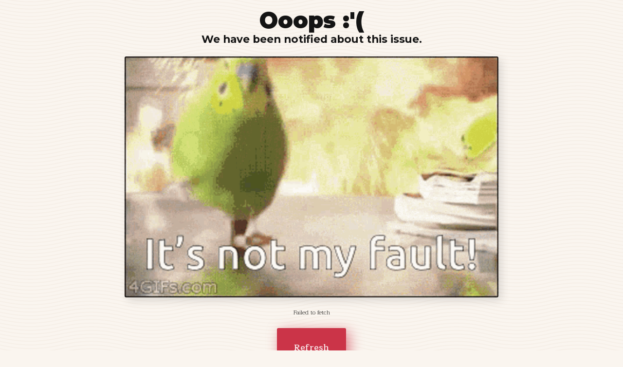

--- FILE ---
content_type: text/html; charset=utf-8
request_url: https://currybag.ch/en
body_size: 18058
content:
<!DOCTYPE html><html lang="en"><head><meta name="application-name" content="Currybag Lieferservice für im Homeoffice – In 5 Minuten ready"/><meta name="apple-mobile-web-app-capable" content="yes"/><meta name="apple-mobile-web-app-status-bar-style" content="default"/><meta name="apple-mobile-web-app-title" content="Currybag Lieferservice für im Homeoffice – In 5 Minuten ready"/><meta name="description" content="Schnell und einfach zubereitet – Hochwertiges Curry für zu Hause. 2 Wochen im Kühlschrank haltbar"/><meta name="format-detection" content="telephone=no"/><meta name="mobile-web-app-capable" content="yes"/><meta name="msapplication-config" content="/browserconfig.xml"/><meta name="msapplication-TileColor" content="#cb3448"/><meta name="msapplication-tap-highlight" content="no"/><meta name="theme-color" content="#000000"/><meta name="google-site-verification" content="VGjx9xkKOpdcWLF3BhXyVypH_rn-2UNtgmCF7QEBPDY"/><link rel="apple-touch-icon" sizes="57x57" href="/icons/apple-icon-57x57.jpg"/><link rel="apple-touch-icon" sizes="60x60" href="/icons/apple-icon-60x60.jpg"/><link rel="apple-touch-icon" sizes="72x72" href="/icons/apple-icon-72x72.jpg"/><link rel="apple-touch-icon" sizes="76x76" href="/icons/apple-icon-76x76.jpg"/><link rel="apple-touch-icon" sizes="114x114" href="/icons/apple-icon-114x114.jpg"/><link rel="apple-touch-icon" sizes="120x120" href="/icons/apple-icon-120x120.jpg"/><link rel="apple-touch-icon" sizes="144x144" href="/icons/apple-icon-144x144.jpg"/><link rel="apple-touch-icon" sizes="152x152" href="/icons/apple-icon-152x152.jpg"/><link rel="apple-touch-icon" sizes="180x180" href="/icons/apple-icon-180x180.jpg"/><link rel="icon" type="image/png" sizes="192x192" href="/icons/android-icon-192x192.jpg"/><link rel="icon" type="image/png" sizes="32x32" href="/icons/favicon-32x32.jpg"/><link rel="icon" type="image/png" sizes="96x96" href="/icons/favicon-96x96.jpg"/><link rel="icon" type="image/png" sizes="16x16" href="/icons/favicon-16x16.jpg"/><link rel="shortcut icon" href="/icons/favicon.ico"/><link rel="manifest" href="/manifest.json"/><meta charSet="utf-8"/><title>Hausgemachte Currybags – Innerhalb von 5 MINUTEN ready</title><meta name="robots" content="index,follow"/><meta name="googlebot" content="index,follow"/><meta name="description" content="Schnell und einfach zubereitet – Hochwertiges Curry für zu Hause. 2 Wochen im Kühlschrank haltbar"/><meta property="og:url" content="https://currybag.ch"/><meta property="og:type" content="website"/><meta property="og:description" content="Schnell und einfach zubereitet – Hochwertiges Curry für zu Hause. 2 Wochen im Kühlschrank haltbar"/><meta property="og:image" content="https://currybag.ch/icons/icon-512x512.jpg"/><meta property="og:image:alt" content="Currybag"/><meta property="og:image:width" content="512"/><meta property="og:image:height" content="512"/><meta property="og:locale" content="en"/><meta property="og:site_name" content="Currybag"/><meta name="viewport" content="width=device-width, initial-scale=1"/><meta name="next-head-count" content="15"/><link rel="preload" href="/_next/static/css/styles.0ed4f036.chunk.css" as="style"/><link rel="stylesheet" href="/_next/static/css/styles.0ed4f036.chunk.css" data-n-g=""/><noscript data-n-css=""></noscript><link rel="preload" href="/_next/static/chunks/main-c8b35683cf79990104b6.js" as="script"/><link rel="preload" href="/_next/static/chunks/webpack-147ea3ada7109f6dc0bb.js" as="script"/><link rel="preload" href="/_next/static/chunks/framework.ae55bf7e6c20d673e3c3.js" as="script"/><link rel="preload" href="/_next/static/chunks/545d2f42.808428080fb7f76185db.js" as="script"/><link rel="preload" href="/_next/static/chunks/0319242bf50ff362b30e7e19f71f84648a87c2cb.1b99aaa2f585bbe74e61.js" as="script"/><link rel="preload" href="/_next/static/chunks/afb99fc467dfa1c5d3edee97dff59016ea785e2d.da5e4c987b419a5289fe.js" as="script"/><link rel="preload" href="/_next/static/chunks/0aa0d4c4871e26522320d1a8d925ad7c432329bb.57ccdad0b6f411162395.js" as="script"/><link rel="preload" href="/_next/static/chunks/8d5eeac39421de0c731a2dca3f60a336ea71aa97.38ddd53b3a278ce8ec28.js" as="script"/><link rel="preload" href="/_next/static/chunks/ca98e5fa4187214ca5934bb0fd73d68facce93b2.4afe84f5c9de732fa151.js" as="script"/><link rel="preload" href="/_next/static/chunks/bedc267ad9a6534b2f7c7f4c2f37082599ff185a.b4438f10c02a2f2391da.js" as="script"/><link rel="preload" href="/_next/static/chunks/e124094cff1b724f4c38548767fb2703b1f0ca29.73531d172dc3ceb431f7.js" as="script"/><link rel="preload" href="/_next/static/chunks/5356cef245fc064bef15c1f087c53d04a30114c7.c434d5515a18409af18b.js" as="script"/><link rel="preload" href="/_next/static/chunks/b85b135553431823975b7e542dc958c12b93951d.ad1e3ea69a59e7278263.js" as="script"/><link rel="preload" href="/_next/static/chunks/65700fd58ef80116b9b950cc6e859d9a6f293af7.39b771a28739dd3fd100.js" as="script"/><link rel="preload" href="/_next/static/chunks/61ce081f903ad7d1d439b8d7ab9dfc572cfe375e.9d6fc30f19eea5e4b68f.js" as="script"/><link rel="preload" href="/_next/static/chunks/styles.906c6450939d3db83120.js" as="script"/><link rel="preload" href="/_next/static/chunks/pages/_app-48f627a53d1629a73084.js" as="script"/><link rel="preload" href="/_next/static/chunks/0f1ac474.bf00500b707366db6c75.js" as="script"/><link rel="preload" href="/_next/static/chunks/a1e75e7534fc676e02c84fb984c98d606e402487.55ce901516bd9144b664.js" as="script"/><link rel="preload" href="/_next/static/chunks/c19b7463914773c28c9057b413d10933c1a36d1b.8e1ff1670556b03df8a5.js" as="script"/><link rel="preload" href="/_next/static/chunks/cd9c8c24d34b9b7f21b476c0d7a9bd8270ba7e9e.2b72307113d1f367eaad.js" as="script"/><link rel="preload" href="/_next/static/chunks/20860db014e0c933296ad5cb011e39fd383574c6.9c3c3ea8659d8f66b79e.js" as="script"/><link rel="preload" href="/_next/static/chunks/bd97b1112c06bbb05d6314640e2fbe895acaefe8.710518609a97c10caffd.js" as="script"/><link rel="preload" href="/_next/static/chunks/ef754dfb3c6bbde3339e50f7a4c354136a020c31.ecd55f8c717570bea577.js" as="script"/><link rel="preload" href="/_next/static/chunks/e74d6e471f2de91b97fa44e811d6c2d95b7bcc67.53dc7bf0adc80c40494f.js" as="script"/><link rel="preload" href="/_next/static/chunks/4f56afd5c98704311d3ee9985605fe63b024d748.2480ac9a9226d57bf3e8.js" as="script"/><link rel="preload" href="/_next/static/chunks/bc40efa208623480eb935fdf05972d4aaaa636ed.0d8a8008dbb2c1d17ba9.js" as="script"/><link rel="preload" href="/_next/static/chunks/pages/index-4f6e01acf490f905783c.js" as="script"/></head><body><div id="__next"><div class="app"><div class="default-template"><nav tag="nav" aria-label="Main navigation" class="paper navigation default-template__navigation"><div class="navigation__home"><a href="/en"><svg aria-label="Home" class="navigation__logo"><use href="#logo"></use></svg></a></div><ul class="navigation__links"></ul><div class="navigation__actions"><div class="interactions navigation__account-interaction"><a tabindex="0" variant="enclosed" class="interaction interaction--small interaction--enclosed">Sign in</a></div></div></nav><main role="main" class="default-template__container" aria-label="Main content"><div class="container container--lion"><div class="billboard" role="banner"><div class="grid"><div class="grid__cell grid__cell--1/1 grid__cell--1/1@phone"><h1 class="page-title">Very easily.<!-- --> <br/>A quick delicacy.</h1></div><div class="grid__cell grid__cell--1/2 grid__cell--1/1@phone"><p>The quickest way to a fresh and magically prepared spicy side dish – the Currybag. It&#x27;s got everything you need to go the distance. <strong>Sri Lankan curries</strong> as the basis for a varied and balanced way of quick enjoyment.</p><p><strong>Prepared in a water bath in 5 minutes</strong>, the vacuum-packed Currybags can be kept <strong>refrigerated for up to 2 weeks</strong> and frozen for even longer. Order in stock for yourself, your family, friends, neighbours and your business.</p><p><strong>We deliver once a week</strong>, by bike in the city of Zurich and neighbouring communities, <strong>nationwide by car or post</strong>.</p></div><div class="grid__cell grid__cell--1/2 grid__cell--1/1@phone"><div class="paper billboard__image"><img src="/images/marketing/currybag-teller.jpg" alt="" class="full-width"/></div></div></div></div></div><div class="container container--lion"><hr/><p class="subtitle text-center">Dispatch<!-- --> – <!-- -->Loading...</p><hr/></div><div class="container container--lion"><section aria-label="Kottubox" class="section"><a href="/en/kottubox"><h2 class="title">Kottubox</h2></a><div class="field"><div class="grid grid--stretch"><div class="grid__cell grid__cell--1/2 grid__cell--1/1@phone"><article aria-label="Vegan Kottu Roti" tag="article" itemscope="" class="paper card product-card"><header class="card__header"><a href="/en/kottubox/vegan-kottu-roti"><div class="card__header-title">Vegan Kottu Roti</div></a></header><div class="card__content"><div class="card__banner"><a href="/en/kottubox/vegan-kottu-roti"><img src="/images/products/vegan-kottu-roti.jpg" alt="Vegan Kottu Roti" class="product-image product-image--banner product-card__image"/></a></div><h2><span class="price">CHF 18.00</span></h2><p>Audiovisuelle Kulinarik mit Migrationshintergrund. Kurz Kottu Roti, was so viel bedeutet wie rhythmisch zerhacktes Fladenbrot. Das Streetfood Sri Lankas mit dem unverkennbaren Sound!</p><div class="product-card__description"><p class="product-card__characteristics">vegan · laktosefrei</p><p><strong>Allergens<!-- -->: </strong><a href="/en/kottubox/vegan-kottu-roti#ingredients"><span>Mustard<!-- -->, </span><span>Cereals containing gluten</span></a></p><p><strong>Amount<!-- -->:</strong> <!-- -->400<!-- --> <!-- -->g</p><p><strong>Pungency<!-- -->: </strong> <!-- -->Medium spicy</p><p><strong>Durability<!-- -->:</strong> <!-- -->Enjoy within 5 days</p><p><strong>Preparation<!-- -->:</strong> <a href="/en/kottubox/vegan-kottu-roti#preparation">Sauté 5 minutes in a frying pan</a></p></div></div><footer class="card__footer"><button tabindex="0" variant="enclosed" action="primary" class="interaction interaction--primary interaction--medium interaction--enclosed interaction--block">Add to cart</button></footer></article></div><div class="grid__cell grid__cell--1/2 grid__cell--1/1@phone"><article aria-label="Plain-Roti" tag="article" itemscope="" class="paper card product-card"><header class="card__header"><a href="/en/kottubox/plain-roti"><div class="card__header-title">Plain-Roti<span> – <!-- -->2<!-- --> <!-- -->pieces</span></div></a></header><div class="card__content"><div class="card__banner"><a href="/en/kottubox/plain-roti"><img src="/images/products/plain-roti.jpg" alt="Plain-Roti" class="product-image product-image--banner product-card__image"/></a></div><h2><span class="price">CHF 10.00</span><em class="originalPrice"> <!-- -->instead of<!-- --> <span class="price">CHF 12.00</span></em></h2><p>Roti ist ein typisches Fladenbrot aus Sri Lanka. Weitere Namen sind Godamba Roti, Paratha (Indien) und Roti Canai (Malaysia).</p><div class="product-card__description"><p class="product-card__characteristics">vegan · laktosefrei · HANDMADE</p><p><strong>Allergens<!-- -->: </strong><a href="/en/kottubox/plain-roti#ingredients"><span>Cereals containing gluten</span></a></p><p><strong>Amount<!-- -->:</strong> <!-- -->240<!-- --> <!-- -->g</p><p><strong>Content<!-- -->:</strong> <!-- -->2<!-- --> <!-- -->pieces</p><p><strong>Pungency<!-- -->: </strong> <!-- -->Not spicy</p><p><strong>Durability<!-- -->:</strong> <!-- -->Enjoy within 5 days</p><p><strong>Preparation<!-- -->:</strong> <a href="/en/kottubox/plain-roti#preparation">Sauté 1 minute per side in a frying pan</a></p></div></div><footer class="card__footer"><button tabindex="0" variant="enclosed" action="primary" class="interaction interaction--primary interaction--medium interaction--enclosed interaction--block">Add to cart</button></footer></article></div></div></div></section><section aria-label="Loving Lanka" class="section"><a href="/en/loving-lanka"><h2 class="title">Loving Lanka</h2></a><div class="field"><div class="grid grid--stretch"><div class="grid__cell grid__cell--1/2 grid__cell--1/1@phone"><article aria-label="Bohnen-Curry" tag="article" itemscope="" class="paper card product-card"><header class="card__header"><a href="/en/loving-lanka/bohnen-curry"><div class="card__header-title">Bohnen-Curry</div></a></header><div class="card__content"><div class="card__banner"><a href="/en/loving-lanka/bohnen-curry"><img src="/images/products/bohnen-curry.jpg" alt="Bohnen-Curry" class="product-image product-image--banner product-card__image"/></a></div><h2><span class="price">CHF 11.00</span></h2><p>Bohnen in einer Kokosmilch-Curry-Sauce, verfeinert mit ausgewählten Gewürzen, Curry- und Pandanblättern – ein fein-würziges Geschmackserlebnis mit tropischer Note.</p><div class="product-card__description"><p class="product-card__characteristics">vegan · glutenfrei · laktosefrei</p><p><strong>Allergens<!-- -->: </strong><a href="/en/loving-lanka/bohnen-curry#ingredients"><span>Mustard</span></a></p><p><strong>Amount<!-- -->:</strong> <!-- -->300<!-- --> <!-- -->g</p><p><strong>Pungency<!-- -->: </strong> <!-- -->Medium spicy</p></div></div><footer class="card__footer"><button tabindex="0" variant="enclosed" action="primary" class="interaction interaction--primary interaction--medium interaction--enclosed interaction--block">Add to cart</button></footer></article></div><div class="grid__cell grid__cell--1/2 grid__cell--1/1@phone"><article aria-label="⁠Rettich-Curry" tag="article" itemscope="" class="paper card product-card"><header class="card__header"><a href="/en/loving-lanka/rettich-curry"><div class="card__header-title">⁠Rettich-Curry</div></a></header><div class="card__content"><div class="card__banner"><a href="/en/loving-lanka/rettich-curry"><img src="/images/products/rettich-curry.jpg" alt="⁠Rettich-Curry" class="product-image product-image--banner product-card__image"/></a></div><h2><span class="price">CHF 11.00</span></h2><p>Rettich in Kokos-Curry-Sauce – verfeinert mit Gewürzen und tropischen Blättern für ein würziges Geschmackserlebnis</p><div class="product-card__description"><p class="product-card__characteristics">vegan · glutenfrei · laktosefrei</p><p><strong>Allergens<!-- -->: </strong><a href="/en/loving-lanka/rettich-curry#ingredients"><span>Mustard</span></a></p><p><strong>Amount<!-- -->:</strong> <!-- -->300<!-- --> <!-- -->g</p><p><strong>Pungency<!-- -->: </strong> <!-- -->Mellow</p></div></div><footer class="card__footer"><button tabindex="0" variant="enclosed" action="primary" class="interaction interaction--primary interaction--medium interaction--enclosed interaction--block">Add to cart</button></footer></article></div><div class="grid__cell grid__cell--1/2 grid__cell--1/1@phone"><article aria-label="Süsskartoffel-Curry" tag="article" itemscope="" class="paper card product-card"><header class="card__header"><a href="/en/loving-lanka/suesskartoffel-curry"><div class="card__header-title">Süsskartoffel-Curry</div></a></header><div class="card__content"><div class="card__banner"><a href="/en/loving-lanka/suesskartoffel-curry"><img src="/images/products/suesskartoffel-curry.jpg" alt="Süsskartoffel-Curry" class="product-image product-image--banner product-card__image"/></a></div><h2><span class="price">CHF 11.00</span></h2><p>Süsskartoffel in cremiger Kokosmilch-Curry-Sauce – verfeinert mit aromatischen Gewürzen, Curryblättern und Pandanblättern. Eine sanft-würzige Komposition mit tropischem Charakter.</p><div class="product-card__description"><p class="product-card__characteristics">vegan · glutenfrei · laktosefrei</p><p><strong>Allergens<!-- -->: </strong><a href="/en/loving-lanka/suesskartoffel-curry#ingredients"><span>Mustard</span></a></p><p><strong>Amount<!-- -->:</strong> <!-- -->300<!-- --> <!-- -->g</p><p><strong>Pungency<!-- -->: </strong> <!-- -->Mellow</p></div></div><footer class="card__footer"><button tabindex="0" variant="enclosed" action="primary" class="interaction interaction--primary interaction--medium interaction--enclosed interaction--block">Add to cart</button></footer></article></div><div class="grid__cell grid__cell--1/2 grid__cell--1/1@phone"><article aria-label="Okra-Curry" tag="article" itemscope="" class="paper card product-card"><header class="card__header"><a href="/en/loving-lanka/okra-curry"><div class="card__header-title">Okra-Curry</div></a></header><div class="card__content"><div class="card__banner"><a href="/en/loving-lanka/okra-curry"><img src="/images/products/okra-curry.jpg" alt="Okra-Curry" class="product-image product-image--banner product-card__image"/></a></div><h2><span class="price">CHF 13.00</span></h2><p>Zarte Okraschoten in einer Kokosmilch-Curry-Sauce – ein intensiver Hauch tropischer Genüsse.</p><div class="product-card__description"><p class="product-card__characteristics">vegan · glutenfrei · laktosefrei</p><p><strong>Allergens<!-- -->: </strong><a href="/en/loving-lanka/okra-curry#ingredients"><span>Mustard</span></a></p><p><strong>Amount<!-- -->:</strong> <!-- -->300<!-- --> <!-- -->g</p><p><strong>Pungency<!-- -->: </strong> <!-- -->Mellow</p></div></div><footer class="card__footer"><button tabindex="0" variant="enclosed" action="primary" class="interaction interaction--primary interaction--medium interaction--enclosed interaction--block">Add to cart</button></footer></article></div><div class="grid__cell grid__cell--1/2 grid__cell--1/1@phone"><article aria-label="Maniok-Curry" tag="article" itemscope="" class="paper card product-card"><header class="card__header"><a href="/en/loving-lanka/maniok-curry"><div class="card__header-title">Maniok-Curry</div></a></header><div class="card__content"><div class="card__banner"><a href="/en/loving-lanka/maniok-curry"><img src="/images/products/maniok-curry.jpg" alt="Maniok-Curry" class="product-image product-image--banner product-card__image"/></a></div><h2><span class="price">CHF 13.00</span></h2><p>Exotischer Maniok und Muskatkürbis in cremiger Kokosmilch-Curry-Sauce – ein Hauch tropischer Genuss.</p><div class="product-card__description"><p class="product-card__characteristics">vegan · glutenfrei · laktosefrei</p><p><strong>Allergens<!-- -->: </strong><a href="/en/loving-lanka/maniok-curry#ingredients"><span>Mustard</span></a></p><p><strong>Amount<!-- -->:</strong> <!-- -->300<!-- --> <!-- -->g</p><p><strong>Pungency<!-- -->: </strong> <!-- -->Mellow</p></div></div><footer class="card__footer"><button tabindex="0" variant="enclosed" action="primary" class="interaction interaction--primary interaction--medium interaction--enclosed interaction--block">Add to cart</button></footer></article></div><div class="grid__cell grid__cell--1/2 grid__cell--1/1@phone"><article aria-label="Linsen-Curry" tag="article" itemscope="" class="paper card product-card"><header class="card__header"><a href="/en/loving-lanka/linsen-curry"><div class="card__header-title">Linsen-Curry</div></a></header><div class="card__content"><div class="card__banner"><a href="/en/loving-lanka/linsen-curry"><img src="/images/products/linsen-curry.jpg" alt="Linsen-Curry" class="product-image product-image--banner product-card__image"/></a></div><h2><span class="price">CHF 9.00</span></h2><p>Der Klassiker zu jedem Gericht aus Sri Lanka &amp; Indien.</p><div class="product-card__description"><p class="product-card__characteristics">vegan · glutenfrei · laktosefrei</p><p><strong>Allergens<!-- -->: </strong><a href="/en/loving-lanka/linsen-curry#ingredients"><span>Mustard</span></a></p><p><strong>Amount<!-- -->:</strong> <!-- -->300<!-- --> <!-- -->g</p><p><strong>Pungency<!-- -->: </strong> <!-- -->Mellow</p></div></div><footer class="card__footer"><button tabindex="0" variant="enclosed" action="primary" class="interaction interaction--primary interaction--medium interaction--enclosed interaction--block">Add to cart</button></footer></article></div><div class="grid__cell grid__cell--1/2 grid__cell--1/1@phone"><article aria-label="Auberginen-Curry" tag="article" itemscope="" class="paper card product-card"><header class="card__header"><a href="/en/loving-lanka/auberginen-curry"><div class="card__header-title">Auberginen-Curry</div></a></header><div class="card__content"><div class="card__banner"><a href="/en/loving-lanka/auberginen-curry"><img src="/images/products/auberginen-curry.jpg" alt="Auberginen-Curry" class="product-image product-image--banner product-card__image"/></a></div><h2><span class="price">CHF 14.00</span></h2><p>Gebackene Auberginen an einer Tomaten-Tamarinden-Sauce. Unser Bestseller!</p><div class="product-card__description"><p class="product-card__characteristics">vegan · glutenfrei · laktosefrei</p><p><strong>Allergens<!-- -->: </strong><a href="/en/loving-lanka/auberginen-curry#ingredients"><span>Mustard</span></a></p><p><strong>Amount<!-- -->:</strong> <!-- -->300<!-- --> <!-- -->g</p><p><strong>Pungency<!-- -->: </strong> <!-- -->Medium spicy</p></div></div><footer class="card__footer"><button tabindex="0" variant="enclosed" action="primary" class="interaction interaction--primary interaction--medium interaction--enclosed interaction--block">Add to cart</button></footer></article></div><div class="grid__cell grid__cell--1/2 grid__cell--1/1@phone"><article aria-label="Ponni-Reis" tag="article" itemscope="" class="paper card product-card"><header class="card__header"><a href="/en/loving-lanka/ponni-reis"><div class="card__header-title">Ponni-Reis</div></a></header><div class="card__content"><div class="card__banner"><a href="/en/loving-lanka/ponni-reis"><img src="/images/products/ponni-reis.jpg" alt="Ponni-Reis" class="product-image product-image--banner product-card__image"/></a></div><h2><span class="price">CHF 6.00</span></h2><p>Gekochter weisser Reis. Ponni-Reis stammt aus dem südindischen Bundesstaat Tamil Nadu.</p><div class="product-card__description"><p class="product-card__characteristics">vegan · glutenfrei</p><p><strong>Amount<!-- -->:</strong> <!-- -->400<!-- --> <!-- -->g</p><p><strong>Pungency<!-- -->: </strong> <!-- -->Not spicy</p></div></div><footer class="card__footer"><button tabindex="0" variant="enclosed" action="primary" class="interaction interaction--primary interaction--medium interaction--enclosed interaction--block">Add to cart</button></footer></article></div><div class="grid__cell grid__cell--1/2 grid__cell--1/1@phone"><article aria-label="Karotten-Curry" tag="article" itemscope="" class="paper card product-card"><header class="card__header"><a href="/en/loving-lanka/karotten-curry"><div class="card__header-title">Karotten-Curry</div></a></header><div class="card__content"><div class="card__banner"><a href="/en/loving-lanka/karotten-curry"><img src="/images/products/karotten-curry.jpg" alt="Karotten-Curry" class="product-image product-image--banner product-card__image"/></a></div><h2><span class="price">CHF 10.00</span></h2><p>Karotten an einer leichten Kurkuma-Kokosmilch-Sauce – auch bei Kindern sehr beliebt.</p><div class="product-card__description"><p class="product-card__characteristics">vegan · glutenfrei · laktosefrei</p><p><strong>Allergens<!-- -->: </strong><a href="/en/loving-lanka/karotten-curry#ingredients"><span>Mustard</span></a></p><p><strong>Amount<!-- -->:</strong> <!-- -->300<!-- --> <!-- -->g</p><p><strong>Pungency<!-- -->: </strong> <!-- -->Mellow</p></div></div><footer class="card__footer"><button tabindex="0" variant="enclosed" action="primary" class="interaction interaction--primary interaction--medium interaction--enclosed interaction--block">Add to cart</button></footer></article></div><div class="grid__cell grid__cell--1/2 grid__cell--1/1@phone"><article aria-label="Randen-Curry" tag="article" itemscope="" class="paper card product-card"><header class="card__header"><a href="/en/loving-lanka/randen-curry"><div class="card__header-title">Randen-Curry</div></a></header><div class="card__content"><div class="card__banner"><a href="/en/loving-lanka/randen-curry"><img src="/images/products/randen-curry.jpg" alt="Randen-Curry" class="product-image product-image--banner product-card__image"/></a></div><h2><span class="price">CHF 11.00</span></h2><p>Randen an einer Kokosnussmilch-Sauce. Ein mildes und aromatisches Gericht!</p><div class="product-card__description"><p class="product-card__characteristics">vegan · glutenfrei · laktosefrei</p><p><strong>Allergens<!-- -->: </strong><a href="/en/loving-lanka/randen-curry#ingredients"><span>Mustard</span></a></p><p><strong>Amount<!-- -->:</strong> <!-- -->300<!-- --> <!-- -->g</p><p><strong>Pungency<!-- -->: </strong> <!-- -->Mellow</p></div></div><footer class="card__footer"><button tabindex="0" variant="enclosed" action="primary" class="interaction interaction--primary interaction--medium interaction--enclosed interaction--block">Add to cart</button></footer></article></div><div class="grid__cell grid__cell--1/2 grid__cell--1/1@phone"><article aria-label="Chicken-Curry" tag="article" itemscope="" class="paper card product-card"><header class="card__header"><a href="/en/loving-lanka/chicken-curry"><div class="card__header-title">Chicken-Curry</div></a></header><div class="card__content"><div class="card__banner"><a href="/en/loving-lanka/chicken-curry"><img src="/images/products/chicken-curry.jpg" alt="Chicken-Curry" class="product-image product-image--banner product-card__image"/></a></div><h2><span class="price">CHF 20.00</span></h2><p>Schweizer Poulet nach tamilischer Art mit guter Schärfe.</p><div class="product-card__description"><p class="product-card__characteristics">CH · glutenfrei · laktosefrei</p><p><strong>Allergens<!-- -->: </strong><a href="/en/loving-lanka/chicken-curry#ingredients"><span>Mustard</span></a></p><p><strong>Amount<!-- -->:</strong> <!-- -->400<!-- --> <!-- -->g</p><p><strong>Pungency<!-- -->: </strong> <!-- -->Good spiciness</p></div></div><footer class="card__footer"><button tabindex="0" variant="enclosed" action="primary" class="interaction interaction--primary interaction--medium interaction--enclosed interaction--block">Add to cart</button></footer></article></div><div class="grid__cell grid__cell--1/2 grid__cell--1/1@phone"><article aria-label="All-in-One-Curry" tag="article" itemscope="" class="paper card product-card"><header class="card__header"><a href="/en/loving-lanka/all-in-one-curry"><div class="card__header-title">All-in-One-Curry</div></a></header><div class="card__content"><div class="card__banner"><a href="/en/loving-lanka/all-in-one-curry"><img src="/images/products/all-in-one-curry.jpg" alt="All-in-One-Curry" class="product-image product-image--banner product-card__image"/></a></div><h2><span class="price">CHF 20.00</span></h2><p>Der perfekte Eintopf mit Schweizer Poulet und viel frischem Gemüse.</p><div class="product-card__description"><p class="product-card__characteristics">CH · glutenfrei · laktosefrei</p><p><strong>Allergens<!-- -->: </strong><a href="/en/loving-lanka/all-in-one-curry#ingredients"><span>Mustard</span></a></p><p><strong>Amount<!-- -->:</strong> <!-- -->400<!-- --> <!-- -->g</p><p><strong>Pungency<!-- -->: </strong> <!-- -->Medium spicy</p></div></div><footer class="card__footer"><button tabindex="0" variant="enclosed" action="primary" class="interaction interaction--primary interaction--medium interaction--enclosed interaction--block">Add to cart</button></footer></article></div><div class="grid__cell grid__cell--1/2 grid__cell--1/1@phone"><article aria-label="Lamm-Curry" tag="article" itemscope="" class="paper card product-card"><header class="card__header"><a href="/en/loving-lanka/lamm-curry"><div class="card__header-title">Lamm-Curry</div></a></header><div class="card__content"><div class="card__banner"><a href="/en/loving-lanka/lamm-curry"><img src="/images/products/lamm-curry.jpg" alt="Lamm-Curry" class="product-image product-image--banner product-card__image"/></a></div><h2><span class="price">CHF 20.00</span></h2><p>Lammgigot nach tamilischer Art – Der perfekte Genuss für Scharfesser!</p><div class="product-card__description"><p class="product-card__characteristics">glutenfrei · laktosefrei</p><p><strong>Allergens<!-- -->: </strong><a href="/en/loving-lanka/lamm-curry#ingredients"><span>Mustard</span></a></p><p><strong>Amount<!-- -->:</strong> <!-- -->300<!-- --> <!-- -->g</p><p><strong>Pungency<!-- -->: </strong> <!-- -->Very spicy</p></div></div><footer class="card__footer"><button tabindex="0" variant="enclosed" action="primary" class="interaction interaction--primary interaction--medium interaction--enclosed interaction--block">Add to cart</button></footer></article></div><div class="grid__cell grid__cell--1/2 grid__cell--1/1@phone"><article aria-label="Kürbis-Curry" tag="article" itemscope="" class="paper card product-card"><header class="card__header"><a href="/en/loving-lanka/kurbis-curry"><div class="card__header-title">Kürbis-Curry</div></a></header><div class="card__content"><div class="card__banner"><a href="/en/loving-lanka/kurbis-curry"><img src="/images/products/kurbis-curry.jpg" alt="Kürbis-Curry" class="product-image product-image--banner product-card__image"/></a></div><h2><span class="price">CHF 11.00</span></h2><p>Butternusskürbis an einer Kokosmilch-Kurkuma-Sauce mit Kartoffeln, Zwiebeln, Knoblauch und Gewürzen.</p><div class="product-card__description"><p class="product-card__characteristics">vegan · glutenfrei · laktosefrei</p><p><strong>Allergens<!-- -->: </strong><a href="/en/loving-lanka/kurbis-curry#ingredients"><span>Mustard</span></a></p><p><strong>Amount<!-- -->:</strong> <!-- -->300<!-- --> <!-- -->g</p><p><strong>Pungency<!-- -->: </strong> <!-- -->Mellow</p></div></div><footer class="card__footer"><button tabindex="0" variant="enclosed" action="primary" class="interaction interaction--primary interaction--medium interaction--enclosed interaction--block">Add to cart</button></footer></article></div><div class="grid__cell grid__cell--1/2 grid__cell--1/1@phone"><article aria-label="Broccoli-Curry" tag="article" itemscope="" class="paper card product-card"><header class="card__header"><a href="/en/loving-lanka/broccoli-curry"><div class="card__header-title">Broccoli-Curry</div></a></header><div class="card__content"><div class="card__banner"><a href="/en/loving-lanka/broccoli-curry"><img src="/images/products/broccoli-curry.jpg" alt="Broccoli-Curry" class="product-image product-image--banner product-card__image"/></a></div><h2><span class="price">CHF 11.00</span></h2><p>Broccoli und Karotten an einer leichten Kurkuma-Kokosnussmilch-Sauce.</p><div class="product-card__description"><p class="product-card__characteristics">vegan · glutenfrei · laktosefrei</p><p><strong>Allergens<!-- -->: </strong><a href="/en/loving-lanka/broccoli-curry#ingredients"><span>Mustard</span></a></p><p><strong>Amount<!-- -->:</strong> <!-- -->300<!-- --> <!-- -->g</p><p><strong>Pungency<!-- -->: </strong> <!-- -->Mellow</p></div></div><footer class="card__footer"><button tabindex="0" variant="enclosed" action="primary" class="interaction interaction--primary interaction--medium interaction--enclosed interaction--block">Add to cart</button></footer></article></div><div class="grid__cell grid__cell--1/2 grid__cell--1/1@phone"><article aria-label="Kabis-Fry" tag="article" itemscope="" class="paper card product-card"><header class="card__header"><a href="/en/loving-lanka/kabis-fry"><div class="card__header-title">Kabis-Fry</div></a></header><div class="card__content"><div class="card__banner"><a href="/en/loving-lanka/kabis-fry"><img src="/images/products/kabis-fry.jpg" alt="Kabis-Fry" class="product-image product-image--banner product-card__image"/></a></div><h2><span class="price">CHF 12.00</span></h2><p>Kabis angebraten mit Kokosflocken – Neues Geschmackserlebnis!</p><div class="product-card__description"><p class="product-card__characteristics">vegan · glutenfrei · laktosefrei</p><p><strong>Allergens<!-- -->: </strong><a href="/en/loving-lanka/kabis-fry#ingredients"><span>Mustard</span></a></p><p><strong>Amount<!-- -->:</strong> <!-- -->300<!-- --> <!-- -->g</p><p><strong>Pungency<!-- -->: </strong> <!-- -->Mellow</p></div></div><footer class="card__footer"><button tabindex="0" variant="enclosed" action="primary" class="interaction interaction--primary interaction--medium interaction--enclosed interaction--block">Add to cart</button></footer></article></div><div class="grid__cell grid__cell--1/2 grid__cell--1/1@phone"><article aria-label="Zucchetti-Curry" tag="article" itemscope="" class="paper card product-card"><header class="card__header"><a href="/en/loving-lanka/zucchetti-curry"><div class="card__header-title">Zucchetti-Curry</div></a></header><div class="card__content"><div class="card__banner"><a href="/en/loving-lanka/zucchetti-curry"><img src="/images/products/zucchetti-curry.jpg" alt="Zucchetti-Curry" class="product-image product-image--banner product-card__image"/></a></div><h2><span class="price">CHF 11.00</span><em class="originalPrice"> <!-- -->instead of<!-- --> <span class="price">CHF 12.00</span></em></h2><p>Zucchetti an einer cremigen Kokosnussmilch-Sauce.</p><div class="product-card__description"><p class="product-card__characteristics">vegan · glutenfrei · laktosefrei</p><p><strong>Allergens<!-- -->: </strong><a href="/en/loving-lanka/zucchetti-curry#ingredients"><span>Mustard</span></a></p><p><strong>Amount<!-- -->:</strong> <!-- -->300<!-- --> <!-- -->g</p><p><strong>Pungency<!-- -->: </strong> <!-- -->Mellow</p></div></div><footer class="card__footer"><button tabindex="0" variant="enclosed" action="primary" class="interaction interaction--primary interaction--medium interaction--enclosed interaction--block">Add to cart</button></footer></article></div><div class="grid__cell grid__cell--1/2 grid__cell--1/1@phone"><article aria-label="Sodhi-Suppe" tag="article" itemscope="" class="paper card product-card"><header class="card__header"><a href="/en/loving-lanka/sodhi-suppe"><div class="card__header-title">Sodhi-Suppe</div></a></header><div class="card__content"><div class="card__banner"><a href="/en/loving-lanka/sodhi-suppe"><img src="/images/products/sodhi-suppe.jpg" alt="Sodhi-Suppe" class="product-image product-image--banner product-card__image"/></a></div><h2><span class="price">CHF 8.00</span></h2><p>Leichte tamilische Kurkuma-Kokosnussmilch-Suppe.</p><div class="product-card__description"><p class="product-card__characteristics">vegan · glutenfrei · laktosefrei</p><p><strong>Allergens<!-- -->: </strong><a href="/en/loving-lanka/sodhi-suppe#ingredients"><span>Mustard</span></a></p><p><strong>Amount<!-- -->:</strong> <!-- -->400<!-- --> <!-- -->g</p><p><strong>Pungency<!-- -->: </strong> <!-- -->Mellow</p></div></div><footer class="card__footer"><button tabindex="0" variant="enclosed" action="primary" class="interaction interaction--primary interaction--medium interaction--enclosed interaction--block">Add to cart</button></footer></article></div><div class="grid__cell grid__cell--1/2 grid__cell--1/1@phone"><article aria-label="Mango-Lassi 225 ml" tag="article" itemscope="" class="paper card product-card"><header class="card__header"><a href="/en/loving-lanka/mango-lassi"><div class="card__header-title">Mango-Lassi 225 ml</div></a></header><div class="card__content"><div class="card__banner"><a href="/en/loving-lanka/mango-lassi"><img src="/images/products/mango-lassi.jpg" alt="Mango-Lassi 225 ml" class="product-image product-image--banner product-card__image"/></a></div><h2><span class="price">CHF 5.00</span></h2><p>Süsses Yoghurtgetränk mit Mango.</p><div class="product-card__description"><p class="product-card__characteristics">KINDER- &amp; ERWACHSENENFREUNDLICH</p><p><strong>Allergens<!-- -->: </strong><a href="/en/loving-lanka/mango-lassi#ingredients"><span>Milk (including lactose)</span></a></p><p><strong>Amount<!-- -->:</strong> <!-- -->225<!-- --> <!-- -->ml</p><p><strong>Durability<!-- -->:</strong> <!-- -->Enjoy within 5 days</p></div></div><footer class="card__footer"><button tabindex="0" variant="enclosed" action="primary" class="interaction interaction--primary interaction--medium interaction--enclosed interaction--block">Add to cart</button></footer></article></div><div class="grid__cell grid__cell--1/2 grid__cell--1/1@phone"><article aria-label="CHF 50 Gutschein – PDF" tag="article" itemscope="" class="paper card product-card"><header class="card__header"><a href="/en/loving-lanka/50-franken-geschenkgutschein-PDF"><div class="card__header-title">CHF 50 Gutschein – PDF</div></a></header><div class="card__content"><div class="card__banner"><a href="/en/loving-lanka/50-franken-geschenkgutschein-PDF"><img src="/images/products/50-franken-geschenkgutschein-PDF.jpg" alt="CHF 50 Gutschein – PDF" class="product-image product-image--banner product-card__image"/></a></div><h2><span class="price">CHF 50.00</span></h2><p>Verschenke Zeit – mit unserem Geschenkgutschein. Der perfekte Weg, deinen Freunden und der Familie eine Portion Entlastung zu schenken. Ermögliche eine Auszeit vom Alltag. Der Geschenkgutschein wird als PDF versendet und ist eine perfekte, persönliche Möglichkeit, Freude zu bereiten.</p><div class="product-card__description"><p class="product-card__characteristics">Glück · Freude · Zeit</p><p><em>This product has free delivery and therefore not part of the minimum order for free delivery.</em></p><p><em>This product is not discountable</em></p></div></div><footer class="card__footer"><button tabindex="0" variant="enclosed" action="primary" class="interaction interaction--primary interaction--medium interaction--enclosed interaction--block">Add to cart</button></footer></article></div><div class="grid__cell grid__cell--1/2 grid__cell--1/1@phone"><article aria-label="CHF 50 Gutschein – Karte" tag="article" itemscope="" class="paper card product-card"><header class="card__header"><a href="/en/loving-lanka/50-franken-geschenkgutschein"><div class="card__header-title">CHF 50 Gutschein – Karte</div></a></header><div class="card__content"><div class="card__banner"><a href="/en/loving-lanka/50-franken-geschenkgutschein"><img src="/images/products/50-franken-geschenkgutschein.jpg" alt="CHF 50 Gutschein – Karte" class="product-image product-image--banner product-card__image"/></a></div><h2><span class="price">CHF 50.00</span></h2><p>Verschenke Zeit – mit unserem Geschenkgutschein. Der perfekte Weg, deinen Freunden und der Familie eine Portion Entlastung zu schenken. Ermögliche eine Auszeit vom Alltag. Der Geschenkgutschein wird per Post versendet und ist eine perfekte, persönliche Möglichkeit, Freude zu bereiten.</p><div class="product-card__description"><p class="product-card__characteristics">Glück · Freude · Zeit</p><p><em>This product has free delivery and therefore not part of the minimum order for free delivery.</em></p><p><em>This product is not discountable</em></p></div></div><footer class="card__footer"><button tabindex="0" variant="enclosed" action="primary" class="interaction interaction--primary interaction--medium interaction--enclosed interaction--block">Add to cart</button></footer></article></div><div class="grid__cell grid__cell--1/2 grid__cell--1/1@phone"><article aria-label="Sambar-Curry" tag="article" itemscope="" class="paper card product-card"><header class="card__header"><a href="/en/loving-lanka/sambar-curry"><div class="card__header-title">Sambar-Curry</div></a></header><div class="card__content"><div class="card__banner"><a href="/en/loving-lanka/sambar-curry"><img src="/images/products/sambar-curry.jpg" alt="Sambar-Curry" class="product-image product-image--banner product-card__image"/></a></div><h2><span class="price">CHF 12.00</span></h2><p>Gemüse-Eintopf mit Linsen, Moringa und Tamarindensaft</p><div class="product-card__description"><p class="product-card__characteristics">vegan · glutenfrei · laktosefrei</p><p><strong>Allergens<!-- -->: </strong><a href="/en/loving-lanka/sambar-curry#ingredients"><span>Mustard</span></a></p><p><strong>Amount<!-- -->:</strong> <!-- -->300<!-- --> <!-- -->g</p><p><strong>Pungency<!-- -->: </strong> <!-- -->Medium spicy</p></div></div><footer class="card__footer"><button tabindex="0" variant="enclosed" disabled="" action="primary" class="interaction interaction--primary interaction--medium interaction--enclosed interaction--disabled interaction--block">Unavailable</button></footer></article></div><div class="grid__cell grid__cell--1/2 grid__cell--1/1@phone"><article aria-label="Rasam-Suppe" tag="article" itemscope="" class="paper card product-card"><header class="card__header"><a href="/en/loving-lanka/rasam-suppe"><div class="card__header-title">Rasam-Suppe</div></a></header><div class="card__content"><div class="card__banner"><a href="/en/loving-lanka/rasam-suppe"><img src="/images/products/rasam-suppe.jpg" alt="Rasam-Suppe" class="product-image product-image--banner product-card__image"/></a></div><h2><span class="price">CHF 7.20</span><em class="originalPrice"> <!-- -->instead of<!-- --> <span class="price">CHF 8.00</span></em></h2><p>Säuerlich-würzige Suppe mit Tamarindensaft</p><div class="product-card__description"><p class="product-card__characteristics">vegan · glutenfrei · laktosefrei</p><p><strong>Amount<!-- -->:</strong> <!-- -->400<!-- --> <!-- -->g</p><p><strong>Pungency<!-- -->: </strong> <!-- -->Good spiciness</p></div></div><footer class="card__footer"><button tabindex="0" variant="enclosed" disabled="" action="primary" class="interaction interaction--primary interaction--medium interaction--enclosed interaction--disabled interaction--block">Unavailable</button></footer></article></div><div class="grid__cell grid__cell--1/2 grid__cell--1/1@phone"><article aria-label="Biryani-Reis" tag="article" itemscope="" class="paper card product-card"><header class="card__header"><a href="/en/loving-lanka/biryani-reis"><div class="card__header-title">Biryani-Reis</div></a></header><div class="card__content"><div class="card__banner"><a href="/en/loving-lanka/biryani-reis"><img src="/images/products/biryani-reis.jpg" alt="Biryani-Reis" class="product-image product-image--banner product-card__image"/></a></div><h2><span class="price">CHF 10.00</span><em class="originalPrice"> <!-- -->instead of<!-- --> <span class="price">CHF 12.00</span></em></h2><p>Herzhaftes Reisgericht mit vielen feinen Zutaten</p><div class="product-card__description"><p class="product-card__characteristics">vegan · glutenarm · laktosefrei</p><p><strong>Amount<!-- -->:</strong> <!-- -->400<!-- --> <!-- -->g</p><p><strong>Pungency<!-- -->: </strong> <!-- -->Mellow</p><p><strong>Durability<!-- -->:</strong> <!-- -->Enjoy within 5 days</p><p class="product-card__unavailable">Ab Oktober 2024 wieder verfügbar</p></div></div><footer class="card__footer"><button tabindex="0" variant="enclosed" disabled="" action="primary" class="interaction interaction--primary interaction--medium interaction--enclosed interaction--disabled interaction--block">Sold out</button></footer></article></div><div class="grid__cell grid__cell--1/2 grid__cell--1/1@phone"><article aria-label="Masala-Chai" tag="article" itemscope="" class="paper card product-card"><header class="card__header"><a href="/en/loving-lanka/masala-chai"><div class="card__header-title">Masala-Chai</div></a></header><div class="card__content"><div class="card__banner"><a href="/en/loving-lanka/masala-chai"><img src="/images/products/masala-chai.jpg" alt="Masala-Chai" class="product-image product-image--banner product-card__image"/></a></div><h2><span class="price">CHF 4.00</span></h2><p>Indisches Lebenselixier aus Schwarztee</p><div class="product-card__description"><p class="product-card__characteristics">ERWACHSENENFREUNDLICH</p><p><strong>Allergens<!-- -->: </strong><a href="/en/loving-lanka/masala-chai#ingredients"><span>Milk (including lactose)</span></a></p><p><strong>Amount<!-- -->:</strong> <!-- -->225<!-- --> <!-- -->ml</p><p><strong>Durability<!-- -->:</strong> <!-- -->Enjoy within 5 days</p><p class="product-card__unavailable">Ab Oktober 2024 wieder verfügbar</p></div></div><footer class="card__footer"><button tabindex="0" variant="enclosed" disabled="" action="primary" class="interaction interaction--primary interaction--medium interaction--enclosed interaction--disabled interaction--block">Sold out</button></footer></article></div></div></div></section></div><div class="container container--lion"><a id="preparation" class="anchor"></a><h2 class="page-title">How do I prepare a Currybag?</h2><ol class="PreparationWater"><li>Warm Currybag 5 minutes in a boiling water bath. In the bag, the courts retain their taste - and you have to wash less.</li><li>Slice and serve with rice.</li><li>Enjoy your meal!</li></ol><div class="grid"><div class="grid__cell grid__cell--1/3 grid__cell--1/1@phone"><div class="paper"><img class="full-width" alt="Step 1" src="/images/howto/howto1.jpg"/></div></div><div class="grid__cell grid__cell--1/3 grid__cell--1/1@phone"><div class="paper"><img class="full-width" alt="Step 2" src="/images/howto/howto2.jpg"/></div></div><div class="grid__cell grid__cell--1/3 grid__cell--1/1@phone"><div class="paper"><img class="full-width" alt="Step 3" src="/images/howto/howto3.jpg"/></div></div></div></div><div class="container container--lion"><h2 class="page-title">FAQ zum Essen</h2><div class="grid"><div class="grid__cell grid__cell--1/2 grid__cell--1/1@phone"><h3 class="item-title">Muss ich bei der Lieferung zu Hause sein?</h3></div><div class="grid__cell grid__cell--1/2 grid__cell--1/1@phone">Die Currybags werden mit einem Kühlelement in einer Thermotasche verpackt in den Milchkasten geliefert. So wird es ohne weiteres für ein paar Stunden im Milchkasten sein können. Die Kühlkette kann so gut eingehalten werden. Wir schreiben dir, wenn wir losfahren und sobald wir geliefert haben.</div><div class="grid__cell grid__cell--1/2 grid__cell--1/1@phone"><h3 class="item-title">Kann man die Currybags einfrieren?</h3></div><div class="grid__cell grid__cell--1/2 grid__cell--1/1@phone">Currybags lassen sich gekühlt bis zu 2 Wochen aufbewahren, einfrieren ist ohne weiteres auch möglich. Wenn tiefgekühlt, die Currybags zum Auftauen 24 Stunden vor Gebrauch in den Kühlschrank (Kälterückgewinnung) legen.</div><div class="grid__cell grid__cell--1/2 grid__cell--1/1@phone"><h3 class="item-title">Wieviel Portionen sind in einem Currybag?</h3></div><div class="grid__cell grid__cell--1/2 grid__cell--1/1@phone"><ul><li>Ein Currybag reicht mindestens für eine Mahlzeit</li><li>Zwei Currybags reichen für zwei Erwachsene Personen und ein Kleinkind</li></ul></div><div class="grid__cell grid__cell--1/2 grid__cell--1/1@phone"><h3 class="item-title">Sind die Currys scharf?</h3></div><div class="grid__cell grid__cell--1/2 grid__cell--1/1@phone">Unsere Rezepte sind aus Sri Lanka. Die Schärfe ist auf den europäischen Gaumen abgestimmt und kann meist anhand der Farbe bestimmt werden – helle Currys sind mild, dunkle Currys sind etwas schärfer. Wir unterscheiden folgende Grade: mild, mittelscharf und gute Schärfe.</div><div class="grid__cell grid__cell--1/2 grid__cell--1/1@phone"><h3 class="item-title">Wie kombiniere ich die Curries?</h3></div><div class="grid__cell grid__cell--1/2 grid__cell--1/1@phone">Die Currybags sorgen für Abwechslung und lassen sich gut kombinieren. Wir empfehlen folgende Kombinationen:<ul><li>Mildes (hell) und Scharfes (dunkel) Curry</li><li>Flüssiges und trockenes Curry</li><li>Gemüse und Hülsenfrüchte Curry</li></ul></div></div><a tabindex="0" variant="icon" action="primary" href="/faq" class="interaction interaction--primary interaction--medium interaction--icon interaction--block">Frequently Asked Questions</a></div><div class="container container--lion"><div class="paper"><img src="/images/marketing/currybag-tisch.jpg" alt="Currybag Festessen" class="full-width"/></div></div><div class="container container--lion"><h2 class="page-title">Your order<!-- -->,<br/>our Delivery</h2><section class="section"><p>All orders are shipped on Wednesdays. If an order is received by 8am on a Wednesday, we can still consider the order for same day dispatch.</p></section><section class="section"><div class="grid grid--stretch"><div class="grid__cell grid__cell--1/3 grid__cell--1/1@phone"><h2 class="item-title">Stadt Zürich</h2><p>Minimum order value is<!-- --> CHF 40<br/>Delivery costs is<!-- --> CHF 8<br/>Free shipping from<!-- --> CHF 80</p><small>by bike courier and car, on Wednesdays between 13 and 21 o&#x27;clock</small></div><div class="grid__cell grid__cell--1/3 grid__cell--1/1@phone"><h2 class="item-title">Angrenzende Gemeinden (ZH)</h2><p>Minimum order value is<!-- --> CHF 50<br/>Delivery costs is<!-- --> CHF 12<br/>Free shipping from<!-- --> CHF 100</p><small>by car or postpac «Priority», Wednesdays or Thursdays, between 13 and 21 o&#x27;clock</small></div><div class="grid__cell grid__cell--1/3 grid__cell--1/1@phone"><h2 class="item-title">Ganze Schweiz</h2><p>Minimum order value is<!-- --> CHF 80<br/>Delivery costs is<!-- --> CHF 15<br/>Free shipping from<!-- --> CHF 180</p><small>by PostPac «Priority», Thursdays between 7 and 16 o&#x27;clock</small></div><div class="grid__cell grid__cell--1/1"><p class="paragraph">Is your refrigerator too small? Order the same for friends, family, colleagues and neighbors. Sharing is caring - Bulk orders are welcome!</p></div></div><a tabindex="0" variant="icon" action="primary" href="/delivery" class="interaction interaction--primary interaction--medium interaction--icon interaction--block">Deliveries</a></section></div><div class="container container--lion"><h2 class="subtitle">Currybag pick-up stations in the city of Zurich (Delivery Free)</h2><br/><div class="grid"><div class="grid__cell grid__cell--1/3 grid__cell--1/1@phone"><h2 class="item-title">@<!-- -->Freilager</h2><p>Loving Lanka Restaurant<br/>Freilagerstrasse 71<br/>8047<!-- --> <!-- -->Zürich<br/><em><br/>MI, 31.12: 12–18 Uhr</em><em><br/>DO, 01.01: 9–18 Uhr</em></p></div></div></div><div class="container container--lion container--centered"><div class="paper video-container"><iframe class="responsive-iframe" src="https://www.youtube.com/embed/JyLegYf5sug" frameBorder="0" allow="accelerometer; autoplay; clipboard-write; encrypted-media; gyroscope; picture-in-picture" allowfullscreen="" title="Thileeban Thanapalan: Initiativen-Ergreifer und Gründer von currybag.ch"></iframe></div></div><div class="container container--lion"><h2 class="page-title">Newsletter</h2><div class="mailing-subscription"><article tag="article" itemscope="" class="paper card"><div class="field"><div class="mailing-subscription__form"><form><div class="field"><div class="grid grid--stretch"><div class="grid__cell grid__cell--1/3 grid__cell--1/1@phone grid__cell--1/1@tablet"><label class="form-label"><span class="form-label__label hidden-and-accessible">Email</span><input type="email" name="email" autoComplete="on" placeholder="Email" class="input" aria-invalid="false"/></label></div><div class="grid__cell grid__cell--1/3 grid__cell--1/1@phone grid__cell--1/1@tablet"><label class="form-label"><span class="form-label__label hidden-and-accessible">First name</span><input type="text" name="firstName" placeholder="First name" class="input" aria-invalid="false"/></label></div><div class="grid__cell grid__cell--1/3 grid__cell--1/1@phone grid__cell--1/1@tablet"><button tabindex="0" variant="enclosed" action="primary" class="interaction interaction--primary interaction--medium interaction--enclosed interaction--block">Subscribe</button></div></div></div></form></div></div></article></div></div></main><div class="paper footer"><div class="container container--lion"><nav aria-label="Footer navigation"><div class="footer__container"><div class="grid footer__groups"><div class="grid__cell grid__cell--1/3 grid__cell--1/1@phone"><h2 class="title">Order</h2><ul class="footer__group" role="navigation" aria-label="Order"><li class="footer__link"><a tabindex="0" variant="text" class="interaction interaction--medium interaction--text">Shop</a></li><li class="footer__link"><a tabindex="0" variant="text" class="interaction interaction--medium interaction--text">Storefinder</a></li><li class="footer__link"><a tabindex="0" variant="text" href="/faq" class="interaction interaction--medium interaction--text">FAQ</a></li><li class="footer__link"><a tabindex="0" variant="text" class="interaction interaction--medium interaction--text">Delivery</a></li><li class="footer__link"><a tabindex="0" variant="text" class="interaction interaction--medium interaction--text">Subscriptions</a></li></ul></div><div class="grid__cell grid__cell--1/3 grid__cell--1/1@phone"><h2 class="title">Company</h2><ul class="footer__group" role="navigation" aria-label="Company"><li class="footer__link"><a tabindex="0" variant="text" href="/ueber-uns" class="interaction interaction--medium interaction--text">About us</a></li><li class="footer__link"><a tabindex="0" variant="text" href="/quotes" class="interaction interaction--medium interaction--text">Quota</a></li><li class="footer__link"><a tabindex="0" variant="text" href="/impressum" class="interaction interaction--medium interaction--text">imprint</a></li><li class="footer__link"><a tabindex="0" variant="text" href="/privacy-policy" class="interaction interaction--medium interaction--text">Privacy</a></li><li class="footer__link"><a tabindex="0" variant="text" href="/terms" class="interaction interaction--medium interaction--text">Terms</a></li></ul></div><div class="grid__cell grid__cell--1/3 grid__cell--1/1@phone"><h2 class="title">Contact</h2><ul class="footer__group" role="navigation" aria-label="Contact"><li class="footer__link"><a tabindex="0" variant="text" href="/cdn-cgi/l/email-protection#a4c0c1c8cdd2c1d6dde4c7d1d6d6ddc6c5c38ac7cc" class="interaction interaction--medium interaction--text">E-Mail</a></li><li class="footer__link"><a tabindex="0" variant="text" href="https://www.instagram.com/currybag.ch/" class="interaction interaction--medium interaction--text">Instagram</a></li><li class="footer__link"><a tabindex="0" variant="text" href="https://www.facebook.com/currybag" class="interaction interaction--medium interaction--text">Facebook</a></li><li class="footer__link"><a tabindex="0" variant="text" href="https://currybag.join.com/" class="interaction interaction--medium interaction--text">Jobs</a></li><li class="footer__link"><a tabindex="0" variant="text" href="https://docs.google.com/forms/d/e/1FAIpQLSfr5SYij5ix3abhvMF0O2Au8LRx3a9b0GBXmiQuonSPDyhIkA/viewform" class="interaction interaction--medium interaction--text">preferences</a></li></ul></div></div><footer class="footer__copyright">Copyright 2021 CURRYBAG® AG – <!-- -->All Rights Reserved</footer><div class="footer__language"><div class="inline-interactions"><a tabindex="0" variant="text" hrefLang="de" title="Deutsch" class="interaction interaction--medium interaction--text">DE</a><a tabindex="0" variant="text" hrefLang="en" title="English" class="interaction interaction--medium interaction--text">EN</a><a tabindex="0" variant="text" hrefLang="fr" title="Français" class="interaction interaction--medium interaction--text">FR</a><a tabindex="0" variant="text" hrefLang="it" title="Italiano" class="interaction interaction--medium interaction--text">IT</a></div></div></div></nav></div></div></div><svg class="hidden displayNone"><symbol xmlns="http://www.w3.org/2000/svg" viewBox="0 0 354 73" id="logo" preserveAspectRatio="xMinYMid"><g fill="none" fill-rule="evenodd"><g fill="var(--c-brand--default)" fill-rule="nonzero"><path id="Path" d="m48.03 38.79v-23.51h14.19v22.9c0 4.35 2.34 6.91 6.13 6.91s6.08-2.6 6.08-6.91v-22.9h14.19v23.51c0 11.53-8.11 19.04-20.27 19.04-12.17-0.01-20.32-7.51-20.32-19.04z"></path><path id="Path" d="m122.31 15.08v12.99h-5.51c-5.02 0-7.13 2.2-7.13 7.46v20.95h-14.19v-41.2h9.51l2.21 4.57c2.91-3.36 6.45-4.77 11.35-4.77h3.76z"></path><path id="Path" d="m154.51 15.08v12.99h-5.51c-5.02 0-7.13 2.2-7.13 7.46v20.95h-14.19v-41.2h9.51l2.21 4.57c2.91-3.36 6.45-4.77 11.35-4.77h3.76z"></path><path id="b" d="m204.7 15.27-17.27 39.37c-5.55 12.61-10.66 17.16-21.3 17.16h-4.86v-12.19h3.9c5.43 0 7.07-1.41 8.99-6.54l-17.03-37.8h15.42l8.74 22.7 8.15-22.7h15.26z"></path><path id="Shape" d="m231.67 13.99c12.69 0 21.65 9.11 21.65 21.92 0 12.8-8.96 21.92-21.65 21.92-4.81 0-9.08-1.61-12.43-4.41l-1.34 3.06h-10.5v-56.08h14.03v16.43c2.95-1.82 6.43-2.84 10.24-2.84zm7.33 21.92c0-5.38-3.91-9.4-9.22-9.4s-9.22 4.02-9.22 9.4c0 5.34 3.91 9.35 9.22 9.35 5.28 0 9.22-4.02 9.22-9.35z"></path><path id="a" d="m303.67 15.23v41.2h-10.97l-1.22-2.91c-3.37 2.73-7.65 4.31-12.43 4.31-12.6 0-21.6-9.19-21.6-21.99 0-12.76 9-21.84 21.6-21.84 4.85 0 9.19 1.62 12.59 4.43l1.45-3.19 10.58-0.01zm-13.5 20.63c0-5.35-3.91-9.36-9.22-9.36-5.35 0-9.22 4.02-9.22 9.36 0 5.38 3.91 9.4 9.22 9.4s9.22-4.02 9.22-9.4z"></path><path d="m353.69 15.28v36.62c0 12.95-8.48 20.97-22.08 20.97-11.69 0-19.87-5.9-21.77-15.66h13.69c0.98 2.75 4.5 4.24 7.95 4.24 4.75 0 8.58-3.02 8.58-7.92v-1.23c-3.1 1.96-6.77 3.09-10.75 3.09-11.81 0-20.59-8.79-20.59-20.71 0-11.75 8.78-20.72 20.59-20.72 4.99 0 9.5 1.79 12.99 4.77l1.8-3.46 9.59 0.01zm-13.27 19.4c0-5.2-3.66-8.98-8.76-8.98s-8.79 3.78-8.79 8.98c0 5.25 3.66 9.02 8.79 9.02 5.1 0 8.76-3.77 8.76-9.02z"></path><path d="m31.57 39.11c-1.18 3.67-4.26 5.99-8.06 5.99-4.94 0-8.54-3.88-8.54-9.25s3.55-9.16 8.54-9.16c3.69 0 6.81 2.17 8.02 5.51l12.38-5.36c-3.23-7.89-10.8-12.86-20.35-12.86-13.3 0-22.79 9.08-22.79 21.83s9.54 22 22.75 22c9.6 0 17.28-5.18 20.55-13.3l-12.5-5.4z"></path></g></g></symbol><symbol xmlns="http://www.w3.org/2000/svg" viewBox="0 0 24 24" id="warning"><circle cx="12" cy="16.875" r="1.125"></circle><path d="M12 14.25a.75.75 0 01-.75-.75V5.25a.75.75 0 011.5 0v8.25a.75.75 0 01-.75.75z"></path><path d="M12 24C5.383 24 0 18.617 0 12S5.383 0 12 0s12 5.383 12 12-5.383 12-12 12zm0-22.5C6.21 1.5 1.5 6.21 1.5 12S6.21 22.5 12 22.5 22.5 17.79 22.5 12 17.79 1.5 12 1.5z"></path></symbol><symbol xmlns="http://www.w3.org/2000/svg" viewBox="0 0 50 50" id="success"><circle cx="25" cy="25" r="25"></circle><path fill="none" stroke="#fff" stroke-width="2" stroke-linecap="round" stroke-linejoin="round" stroke-miterlimit="10" d="M38 15L22 33l-10-8"></path></symbol><symbol xmlns="http://www.w3.org/2000/svg" viewBox="0 0 50 50" id="error"><circle cx="25" cy="25" r="25"></circle><path fill="none" stroke="#fff" stroke-width="2" stroke-linecap="round" stroke-miterlimit="10" d="M16 34l9-9 9-9m-18 0l9 9 9 9"></path></symbol><symbol xmlns="http://www.w3.org/2000/svg" viewBox="0 0 24 24" id="add"><path d="M0,12a1.5,1.5,0,0,0,1.5,1.5h8.75a.25.25,0,0,1,.25.25V22.5a1.5,1.5,0,0,0,3,0V13.75a.25.25,0,0,1,.25-.25H22.5a1.5,1.5,0,0,0,0-3H13.75a.25.25,0,0,1-.25-.25V1.5a1.5,1.5,0,0,0-3,0v8.75a.25.25,0,0,1-.25.25H1.5A1.5,1.5,0,0,0,0,12Z"></path></symbol><symbol xmlns="http://www.w3.org/2000/svg" viewBox="0 0 24 24" id="subtract"><path d="M1.5,13.5h21a1.5,1.5,0,0,0,0-3H1.5a1.5,1.5,0,0,0,0,3Z"></path></symbol><symbol xmlns="http://www.w3.org/2000/svg" viewBox="0 0 446.85 446.85" id="cart"><path d="m444.27 93.36c-2.558-3.666-6.674-5.932-11.145-6.123l-277.19-11.948c-7.953-0.348-14.599 5.792-14.939 13.708-0.338 7.913 5.792 14.599 13.707 14.939l258.42 11.14-50.811 158.53h-226.12l-40.851-222.43c-0.898-4.875-4.245-8.942-8.861-10.753l-66.907-26.285c-7.374-2.887-15.695 0.735-18.591 8.1-2.891 7.369 0.73 15.695 8.1 18.591l59.491 23.371 41.572 226.34c1.253 6.804 7.183 11.746 14.104 11.746h6.896l-15.747 43.74c-1.318 3.664-0.775 7.733 1.468 10.916 2.24 3.184 5.883 5.078 9.772 5.078h11.045c-6.844 7.617-11.045 17.646-11.045 28.675 0 23.718 19.299 43.012 43.012 43.012s43.012-19.294 43.012-43.012c0-11.028-4.201-21.058-11.044-28.675h93.777c-6.847 7.617-11.047 17.646-11.047 28.675 0 23.718 19.294 43.012 43.012 43.012 23.719 0 43.012-19.294 43.012-43.012 0-11.028-4.2-21.058-11.042-28.675h13.432c6.6 0 11.948-5.349 11.948-11.947 0-6.6-5.349-11.948-11.948-11.948h-229.12l12.902-35.843h216.22c6.235 0 11.752-4.028 13.651-9.96l59.739-186.39c1.372-4.254 0.668-8.905-1.89-12.573zm-274.61 316.45c-10.543 0-19.117-8.573-19.117-19.116s8.574-19.117 19.117-19.117 19.116 8.574 19.116 19.117-8.573 19.116-19.116 19.116zm157.71 0c-10.543 0-19.116-8.573-19.116-19.116s8.573-19.117 19.116-19.117 19.116 8.574 19.116 19.117-8.573 19.116-19.116 19.116z"></path></symbol><symbol xmlns="http://www.w3.org/2000/svg" viewBox="0 0 420 420" id="dotdotdot"><path d="m51 153c-28.05 0-51 22.95-51 51s22.95 51 51 51 51-22.95 51-51-22.95-51-51-51zm306 0c-28.05 0-51 22.95-51 51s22.95 51 51 51 51-22.95 51-51-22.95-51-51-51zm-153 0c-28.05 0-51 22.95-51 51s22.95 51 51 51 51-22.95 51-51-22.95-51-51-51z"></path></symbol><symbol xmlns="http://www.w3.org/2000/svg" viewBox="0 0 512 512" id="profile"><path d="M256 0c-74.439 0-135 60.561-135 135s60.561 135 135 135 135-60.561 135-135S330.439 0 256 0zm0 240c-57.897 0-105-47.103-105-105S198.103 30 256 30s105 47.103 105 105-47.103 105-105 105zM297.833 301h-83.667C144.964 301 76.669 332.951 31 401.458V512h450V401.458C435.397 333.05 367.121 301 297.833 301zm153.168 181H61v-71.363C96.031 360.683 152.952 331 214.167 331h83.667c61.215 0 118.135 29.683 153.167 79.637V482z"></path></symbol></svg></div></div><script data-cfasync="false" src="/cdn-cgi/scripts/5c5dd728/cloudflare-static/email-decode.min.js"></script><script id="__NEXT_DATA__" type="application/json">{"props":{"pageProps":{"brands":[{"slug":"kottubox","name":"Kottubox","description":"Audiovisuelle Kulinarik mit Migrationshintergrund. Kurz Kottu Roti, was soviel bedeutet wie rhythmisch zerhacktes Fladenbrot. Das Streetfood Sri Lankas mit dem unverkennbaren Sound!","website":"https://kotturoti.ch/","products":[{"id":"prod_J19NRYfAdSCb4K","sku":"vegan-kottu-roti","slug":"vegan-kottu-roti","name":"Vegan Kottu Roti","description":"Audiovisuelle Kulinarik mit Migrationshintergrund. Kurz Kottu Roti, was so viel bedeutet wie rhythmisch zerhacktes Fladenbrot. Das Streetfood Sri Lankas mit dem unverkennbaren Sound!","taxRate":{"id":"txr_1HbY3tH6Giv213H5YTzzpM9s","type":"VAT","displayName":"2.6%","description":"","jurisdiction":"CH","percentage":2.6,"inclusive":true},"images":["https://files.stripe.com/links/MDB8YWNjdF8xSFhURDhINkdpdjIxM0g1fGZsX2xpdmVfQlZKOFhXUWt1MVVBS3FIM3RCMlVuR05B00JGqRAWbd"],"prices":[{"id":"price_1ROJJWH6Giv213H501A80DmE","type":"one_time","currency":"CHF","value":"18.0000000000000000","recurring":null},{"id":"price_1QCgbvH6Giv213H5i2E2Wqlx","type":"recurring","currency":"CHF","value":"18.0000000000000000","recurring":{"interval":"week","intervalCount":4}},{"id":"price_1QCgYAH6Giv213H5rzrWufM1","type":"recurring","currency":"CHF","value":"18.0000000000000000","recurring":{"interval":"week","intervalCount":2}},{"id":"price_1ROJJWH6Giv213H501A80DmE","type":"one_time","currency":"CHF","value":"18.0000000000000000","recurring":null},{"id":"price_1QCgbvH6Giv213H5i2E2Wqlx","type":"recurring","currency":"CHF","value":"18.0000000000000000","recurring":{"interval":"week","intervalCount":4}},{"id":"price_1QCgYAH6Giv213H5rzrWufM1","type":"recurring","currency":"CHF","value":"18.0000000000000000","recurring":{"interval":"week","intervalCount":2}}],"catalogue":"currybag.v1","brandSlug":"kottubox","allergens":"SF, GL","availability":true,"availabilityInfo":"year","availabilityWhyNot":"Ab 19. Januar wieder lieferbar","characteristics":"vegan · laktosefrei","content":0,"discountable":true,"freezable":"true","ingredients":"Roti (35%) [Weizenmehl, Wasser, Sonnenblumenöl, Kochsalz jodiert, Zucker], Tomaten-Curry [Tomaten gehackt, Wasser, Zwiebeln, Tomaten, Tamarindensaft, Palmzucker, Tomatenmark, Sonnenblumenöl, Kochsalz jodiert, Gewürze, Knoblauch, Tapiokaperlen, Ingwer, Gewürze [enthält Senfsamen], Curryblätter, Pandanblätter], Zwiebeln, Karotten, Weisskabis, Lauch, Sonnenblumenöl und Kochsalz jodiert.","isVegan":null,"labels":"new","ldvCode":null,"meatDeclaration":null,"nutritionalValue":"comingsoon","originalPrice":"17.50","portion":{"size":400,"unit":"g"},"preparation":"kottu","preparationMin":5,"preserve":"fridge","producedIn":"Zürich","productCategory":null,"pungency":"2","shippingCost":true,"sortKey":"","soldOut":false,"storabilityDays":5,"storabilityOpen":"1-2","subscribable":true,"unsubscribableReason":null,"mayContainTraces":null,"nutritionEnergyKj":"567","nutritionEnergyKcal":"139","nutritionFat":"10.4","nutritionFatSaturates":"0.0","nutritionCarbohydrate":"8.2","nutritionCarbohydrateSugar":"6.9","nutritionProtein":"1.7","nutritionSalt":"1.5","youtubeID":"EtWU0KV9g9M"},{"id":"prod_J2DpKRRG83AtkC","sku":"plain-roti","slug":"plain-roti","name":"Plain-Roti","description":"Roti ist ein typisches Fladenbrot aus Sri Lanka. Weitere Namen sind Godamba Roti, Paratha (Indien) und Roti Canai (Malaysia).","taxRate":{"id":"txr_1HbY3tH6Giv213H5YTzzpM9s","type":"VAT","displayName":"2.6%","description":"","jurisdiction":"CH","percentage":2.6,"inclusive":true},"images":["https://files.stripe.com/links/MDB8YWNjdF8xSFhURDhINkdpdjIxM0g1fGZsX2xpdmVfSXdLTjBQNVh5T1Y4TUtaRjVVUWFsUnRM00kPQkkMvp"],"prices":[{"id":"price_1ROJJUH6Giv213H5VCurrNnN","type":"one_time","currency":"CHF","value":"10.0000000000000000","recurring":null},{"id":"price_1IQe4lH6Giv213H5xiVtcgYy","type":"recurring","currency":"CHF","value":"10.0000000000000000","recurring":{"interval":"week","intervalCount":4}},{"id":"price_1IQe4kH6Giv213H5myeRezfU","type":"recurring","currency":"CHF","value":"10.0000000000000000","recurring":{"interval":"week","intervalCount":2}},{"id":"price_1ROJJUH6Giv213H5VCurrNnN","type":"one_time","currency":"CHF","value":"10.0000000000000000","recurring":null},{"id":"price_1IQe4lH6Giv213H5xiVtcgYy","type":"recurring","currency":"CHF","value":"10.0000000000000000","recurring":{"interval":"week","intervalCount":4}},{"id":"price_1IQe4kH6Giv213H5myeRezfU","type":"recurring","currency":"CHF","value":"10.0000000000000000","recurring":{"interval":"week","intervalCount":2}}],"catalogue":"currybag.v1","brandSlug":"kottubox","allergens":"GL","availability":true,"availabilityInfo":"year","availabilityWhyNot":"Ab dem 19. Juli um 9 Uhr wieder bestellbar","characteristics":"vegan · laktosefrei · HANDMADE","content":2,"discountable":true,"freezable":"true","ingredients":"Weizenmehl, Wasser, Sonnenblumenöl, Kochsalz jodiert, Zucker","isVegan":null,"labels":"NEW","ldvCode":null,"meatDeclaration":null,"nutritionalValue":null,"originalPrice":"12.0","portion":{"size":240,"unit":"g"},"preparation":"roti","preparationMin":2,"preserve":"fridge","producedIn":"Zürich","productCategory":"Carbs","pungency":"0","shippingCost":true,"sortKey":"135","soldOut":false,"storabilityDays":5,"storabilityOpen":"2–3","subscribable":true,"unsubscribableReason":null,"mayContainTraces":null,"nutritionEnergyKj":"1172","nutritionEnergyKcal":"278","nutritionFat":"8.6","nutritionFatSaturates":"0.0","nutritionCarbohydrate":"42.6","nutritionCarbohydrateSugar":"1.1","nutritionProtein":"6.8","nutritionSalt":"0.9","youtubeID":null}]},{"slug":"loving-lanka","name":"Loving Lanka","description":"Srilankische Currys als Grundlage für eine abwechslungsreiche und ausgewogene Art des schnellen Geniessens.","website":"https://lovinglanka.ch/","products":[{"id":"prod_SHYT8LfxGNOfCC","sku":"curry-bohnen","slug":"bohnen-curry","name":"Bohnen-Curry","description":"Bohnen in einer Kokosmilch-Curry-Sauce, verfeinert mit ausgewählten Gewürzen, Curry- und Pandanblättern – ein fein-würziges Geschmackserlebnis mit tropischer Note.","taxRate":{"id":"txr_1HbY3tH6Giv213H5YTzzpM9s","type":"VAT","displayName":"2.6%","description":"","jurisdiction":"CH","percentage":2.6,"inclusive":true},"images":["https://files.stripe.com/links/MDB8YWNjdF8xSFhURDhINkdpdjIxM0g1fGZsX3Rlc3RfYktoQ2NRNzVlSzJVbVJZRkhCUXZCS25R00JqfkRnfq"],"prices":[{"id":"price_1RMzMwH6Giv213H52537shBW","type":"one_time","currency":"CHF","value":"11.0000000000000000","recurring":null},{"id":"price_1RMzMwH6Giv213H5o3AXDQFG","type":"recurring","currency":"CHF","value":"11.0000000000000000","recurring":{"interval":"week","intervalCount":2}},{"id":"price_1RMzMwH6Giv213H5TUpHglMd","type":"recurring","currency":"CHF","value":"11.0000000000000000","recurring":{"interval":"week","intervalCount":4}},{"id":"price_1RMzMwH6Giv213H52537shBW","type":"one_time","currency":"CHF","value":"11.0000000000000000","recurring":null},{"id":"price_1RMzMwH6Giv213H5o3AXDQFG","type":"recurring","currency":"CHF","value":"11.0000000000000000","recurring":{"interval":"week","intervalCount":2}},{"id":"price_1RMzMwH6Giv213H5TUpHglMd","type":"recurring","currency":"CHF","value":"11.0000000000000000","recurring":{"interval":"week","intervalCount":4}}],"catalogue":"currybag.v1","brandSlug":"loving-lanka","allergens":"SF","availability":true,"availabilityInfo":null,"availabilityWhyNot":null,"characteristics":"vegan · glutenfrei · laktosefrei","content":0,"discountable":true,"freezable":"true","ingredients":"Bohnen (47%), Kokosnussmilch [Kokosnussextrakt, Wasser], Wasser, Zwiebeln, Sonnenblumenöl, Knoblauch, Kochsalz jodiert, Gewürze [enthält Senfsamen], Curryblätter, Pandanblätter, grüne Chilis, Getrockneter Chilli","isVegan":null,"labels":"Special","ldvCode":null,"meatDeclaration":null,"nutritionalValue":"comingsoon","originalPrice":null,"portion":{"size":300,"unit":"g"},"preparation":"water","preparationMin":5,"preserve":"fridge","producedIn":"Zürich","productCategory":"Curry","pungency":"2","shippingCost":true,"sortKey":"0001","soldOut":false,"storabilityDays":14,"storabilityOpen":"2–3","subscribable":true,"unsubscribableReason":null,"mayContainTraces":null,"nutritionEnergyKj":"289","nutritionEnergyKcal":"70","nutritionFat":"6.5","nutritionFatSaturates":"4.1","nutritionCarbohydrate":"1.9","nutritionCarbohydrateSugar":"1.3","nutritionProtein":"0.8","nutritionSalt":"0.9","youtubeID":null},{"id":"prod_SHYT99LP2p0FDj","sku":"curry-rettich","slug":"rettich-curry","name":"⁠Rettich-Curry","description":"Rettich in Kokos-Curry-Sauce – verfeinert mit Gewürzen und tropischen Blättern für ein würziges Geschmackserlebnis","taxRate":{"id":"txr_1HbY3tH6Giv213H5YTzzpM9s","type":"VAT","displayName":"2.6%","description":"","jurisdiction":"CH","percentage":2.6,"inclusive":true},"images":["https://files.stripe.com/links/MDB8YWNjdF8xSFhURDhINkdpdjIxM0g1fGZsX3Rlc3RfY0M1bTlKZ1VacE5QbU5vcmpoUk9mcDBT00JjSqgCOu"],"prices":[{"id":"price_1RMzMqH6Giv213H5W2DPgYM0","type":"one_time","currency":"CHF","value":"11.0000000000000000","recurring":null},{"id":"price_1RMzMqH6Giv213H5PnpybuIt","type":"recurring","currency":"CHF","value":"11.0000000000000000","recurring":{"interval":"week","intervalCount":2}},{"id":"price_1RMzMpH6Giv213H5cr5X1SYA","type":"recurring","currency":"CHF","value":"11.0000000000000000","recurring":{"interval":"week","intervalCount":4}},{"id":"price_1RMzMqH6Giv213H5W2DPgYM0","type":"one_time","currency":"CHF","value":"11.0000000000000000","recurring":null},{"id":"price_1RMzMqH6Giv213H5PnpybuIt","type":"recurring","currency":"CHF","value":"11.0000000000000000","recurring":{"interval":"week","intervalCount":2}},{"id":"price_1RMzMpH6Giv213H5cr5X1SYA","type":"recurring","currency":"CHF","value":"11.0000000000000000","recurring":{"interval":"week","intervalCount":4}}],"catalogue":"currybag.v1","brandSlug":"loving-lanka","allergens":"SF","availability":true,"availabilityInfo":null,"availabilityWhyNot":null,"characteristics":"vegan · glutenfrei · laktosefrei","content":0,"discountable":true,"freezable":"true","ingredients":"Rettich (48%), Kokosnussmilch [Kokosnussextrakt, Wasser], Wasser, Zwiebeln, Sonnenblumenöl, Knoblauch, Kochsalz jodiert, Gewürze [enthält Senfsamen], Curryblätter, Getrockneter Chilli, grüne Chilis, Pandanblätter","isVegan":null,"labels":"Special","ldvCode":null,"meatDeclaration":null,"nutritionalValue":"comingsoon","originalPrice":null,"portion":{"size":300,"unit":"g"},"preparation":"water","preparationMin":5,"preserve":"fridge","producedIn":"Zürich","productCategory":"Curry","pungency":"1","shippingCost":true,"sortKey":"0002","soldOut":false,"storabilityDays":14,"storabilityOpen":"2–3","subscribable":true,"unsubscribableReason":null,"mayContainTraces":null,"nutritionEnergyKj":"328","nutritionEnergyKcal":"79","nutritionFat":"6.8","nutritionFatSaturates":"4.2","nutritionCarbohydrate":"3.0","nutritionCarbohydrateSugar":"2.5","nutritionProtein":"1.0","nutritionSalt":"0.9","youtubeID":null},{"id":"prod_SHYTUbiFg0xFDb","sku":"curry-suesskartoffel","slug":"suesskartoffel-curry","name":"Süsskartoffel-Curry","description":"Süsskartoffel in cremiger Kokosmilch-Curry-Sauce – verfeinert mit aromatischen Gewürzen, Curryblättern und Pandanblättern. Eine sanft-würzige Komposition mit tropischem Charakter.","taxRate":{"id":"txr_1HbY3tH6Giv213H5YTzzpM9s","type":"VAT","displayName":"2.6%","description":"","jurisdiction":"CH","percentage":2.6,"inclusive":true},"images":["https://files.stripe.com/links/MDB8YWNjdF8xSFhURDhINkdpdjIxM0g1fGZsX3Rlc3RfUkIyYlQ5em5LQUFKOUpOS1N3bXFJUjJL00X0O9CgcO"],"prices":[{"id":"price_1RMzMsH6Giv213H5UnLe4L9U","type":"one_time","currency":"CHF","value":"11.0000000000000000","recurring":null},{"id":"price_1RMzMsH6Giv213H507L1nNwA","type":"recurring","currency":"CHF","value":"11.0000000000000000","recurring":{"interval":"week","intervalCount":2}},{"id":"price_1RMzMsH6Giv213H5Vv5RX7Ry","type":"recurring","currency":"CHF","value":"11.0000000000000000","recurring":{"interval":"week","intervalCount":4}},{"id":"price_1RMzMsH6Giv213H5UnLe4L9U","type":"one_time","currency":"CHF","value":"11.0000000000000000","recurring":null},{"id":"price_1RMzMsH6Giv213H507L1nNwA","type":"recurring","currency":"CHF","value":"11.0000000000000000","recurring":{"interval":"week","intervalCount":2}},{"id":"price_1RMzMsH6Giv213H5Vv5RX7Ry","type":"recurring","currency":"CHF","value":"11.0000000000000000","recurring":{"interval":"week","intervalCount":4}}],"catalogue":"currybag.v1","brandSlug":"loving-lanka","allergens":"SF","availability":true,"availabilityInfo":null,"availabilityWhyNot":null,"characteristics":"vegan · glutenfrei · laktosefrei","content":0,"discountable":true,"freezable":"true","ingredients":"Süsskartoffel (48%), Kokosnussmilch [Kokosnussextrakt, Wasser], Wasser, Zwiebeln, Sonnenblumenöl, Knoblauch, Kochsalz jodiert, Gewürze [enthält Senfsamen], Curryblätter, Getrockneter Chilli, grüne Chilis, Pandanblätter","isVegan":null,"labels":"Special","ldvCode":null,"meatDeclaration":null,"nutritionalValue":"comingsoon","originalPrice":null,"portion":{"size":300,"unit":"g"},"preparation":"water","preparationMin":5,"preserve":"fridge","producedIn":"Zürich","productCategory":"Curry","pungency":"1","shippingCost":true,"sortKey":"0003","soldOut":false,"storabilityDays":14,"storabilityOpen":"2–3","subscribable":true,"unsubscribableReason":null,"mayContainTraces":null,"nutritionEnergyKj":"456","nutritionEnergyKcal":"109","nutritionFat":"6.7","nutritionFatSaturates":"4.2","nutritionCarbohydrate":"10.0","nutritionCarbohydrateSugar":"3.2","nutritionProtein":"1.5","nutritionSalt":"1.0","youtubeID":null},{"id":"prod_SHYTm4Lzt5RnHx","sku":"curry-okra","slug":"okra-curry","name":"Okra-Curry","description":"Zarte Okraschoten in einer Kokosmilch-Curry-Sauce – ein intensiver Hauch tropischer Genüsse.","taxRate":{"id":"txr_1HbY3tH6Giv213H5YTzzpM9s","type":"VAT","displayName":"2.6%","description":"","jurisdiction":"CH","percentage":2.6,"inclusive":true},"images":["https://files.stripe.com/links/MDB8YWNjdF8xSFhURDhINkdpdjIxM0g1fGZsX3Rlc3RfVlFyN1o4bkJtTEVnUGhkV25iQThpYnZP00H82Io146"],"prices":[{"id":"price_1RMzMnH6Giv213H5XmhoXvqA","type":"one_time","currency":"CHF","value":"13.0000000000000000","recurring":null},{"id":"price_1RMzMnH6Giv213H5czlLlCQW","type":"recurring","currency":"CHF","value":"13.0000000000000000","recurring":{"interval":"week","intervalCount":2}},{"id":"price_1RMzMnH6Giv213H50JtTpdus","type":"recurring","currency":"CHF","value":"13.0000000000000000","recurring":{"interval":"week","intervalCount":4}},{"id":"price_1RMzMnH6Giv213H5XmhoXvqA","type":"one_time","currency":"CHF","value":"13.0000000000000000","recurring":null},{"id":"price_1RMzMnH6Giv213H5czlLlCQW","type":"recurring","currency":"CHF","value":"13.0000000000000000","recurring":{"interval":"week","intervalCount":2}},{"id":"price_1RMzMnH6Giv213H50JtTpdus","type":"recurring","currency":"CHF","value":"13.0000000000000000","recurring":{"interval":"week","intervalCount":4}}],"catalogue":"currybag.v1","brandSlug":"loving-lanka","allergens":"SF","availability":true,"availabilityInfo":null,"availabilityWhyNot":null,"characteristics":"vegan · glutenfrei · laktosefrei","content":0,"discountable":true,"freezable":"true","ingredients":"Okra (46%), Kokosnussmilch [Kokosnussextrakt, Wasser], Wasser, Zwiebeln, Zitrone, Sonnenblumenöl, Knoblauch, Kochsalz jodiert, Gewürze [enthält Senfsamen], Curryblätter, Getrockneter Chilli, grüne Chilis, Pandanblätter","isVegan":null,"labels":"Special","ldvCode":null,"meatDeclaration":null,"nutritionalValue":"comingsoon","originalPrice":null,"portion":{"size":300,"unit":"g"},"preparation":"water","preparationMin":5,"preserve":"fridge","producedIn":"Zürich","productCategory":"Curry","pungency":"1","shippingCost":true,"sortKey":"0004","soldOut":false,"storabilityDays":14,"storabilityOpen":"2–3","subscribable":true,"unsubscribableReason":null,"mayContainTraces":null,"nutritionEnergyKj":"343","nutritionEnergyKcal":"83","nutritionFat":"6.4","nutritionFatSaturates":"4.0","nutritionCarbohydrate":"5.2","nutritionCarbohydrateSugar":"2.0","nutritionProtein":"1.6","nutritionSalt":"0.9","youtubeID":null},{"id":"prod_SHYTVNhLvoMrRa","sku":"curry-maniok","slug":"maniok-curry","name":"Maniok-Curry","description":"Exotischer Maniok und Muskatkürbis in cremiger Kokosmilch-Curry-Sauce – ein Hauch tropischer Genuss.","taxRate":{"id":"txr_1HbY3tH6Giv213H5YTzzpM9s","type":"VAT","displayName":"2.6%","description":"","jurisdiction":"CH","percentage":2.6,"inclusive":true},"images":["https://files.stripe.com/links/MDB8YWNjdF8xSFhURDhINkdpdjIxM0g1fGZsX3Rlc3RfTzQwSUowSllXaW1udTdlcFViVnNCV3dy00tbhPk2kW"],"prices":[{"id":"price_1RMzMjH6Giv213H5uHPtUL4c","type":"one_time","currency":"CHF","value":"13.0000000000000000","recurring":null},{"id":"price_1RMzMjH6Giv213H54aSZCHln","type":"recurring","currency":"CHF","value":"13.0000000000000000","recurring":{"interval":"week","intervalCount":2}},{"id":"price_1RMzMjH6Giv213H5wTXDgm42","type":"recurring","currency":"CHF","value":"13.0000000000000000","recurring":{"interval":"week","intervalCount":4}},{"id":"price_1RMzMjH6Giv213H5uHPtUL4c","type":"one_time","currency":"CHF","value":"13.0000000000000000","recurring":null},{"id":"price_1RMzMjH6Giv213H54aSZCHln","type":"recurring","currency":"CHF","value":"13.0000000000000000","recurring":{"interval":"week","intervalCount":2}},{"id":"price_1RMzMjH6Giv213H5wTXDgm42","type":"recurring","currency":"CHF","value":"13.0000000000000000","recurring":{"interval":"week","intervalCount":4}}],"catalogue":"currybag.v1","brandSlug":"loving-lanka","allergens":"SF","availability":true,"availabilityInfo":null,"availabilityWhyNot":null,"characteristics":"vegan · glutenfrei · laktosefrei","content":0,"discountable":true,"freezable":"true","ingredients":"Maniok (24%), Muskatkürbis, Kokosnussmilch [Kokosnussextrakt, Wasser], Wasser, Zwiebeln, Sonnenblumenöl, Gewürze [enthält Senfsamen], Knoblauch, Kochsalz jodiert, Curryblätter, Getrockneter Chilli, grüne Chilis, Pandanblätter","isVegan":null,"labels":"Special","ldvCode":null,"meatDeclaration":null,"nutritionalValue":"comingsoon","originalPrice":null,"portion":{"size":300,"unit":"g"},"preparation":"water","preparationMin":5,"preserve":"fridge","producedIn":"Zürich","productCategory":"Curry","pungency":"1","shippingCost":true,"sortKey":"0005","soldOut":false,"storabilityDays":14,"storabilityOpen":"2–3","subscribable":true,"unsubscribableReason":null,"mayContainTraces":null,"nutritionEnergyKj":"463","nutritionEnergyKcal":"111","nutritionFat":"6.7","nutritionFatSaturates":"4.2","nutritionCarbohydrate":"10.8","nutritionCarbohydrateSugar":"2.6","nutritionProtein":"1.2","nutritionSalt":"0.9","youtubeID":null},{"id":"prod_IBvyPf6YbueA0W","sku":"curry-linsen","slug":"linsen-curry","name":"Linsen-Curry","description":"Der Klassiker zu jedem Gericht aus Sri Lanka \u0026 Indien.","taxRate":{"id":"txr_1HbY3tH6Giv213H5YTzzpM9s","type":"VAT","displayName":"2.6%","description":"","jurisdiction":"CH","percentage":2.6,"inclusive":true},"images":["https://files.stripe.com/links/fl_test_ul9cUCAdGJZnMnqkZByq9L6l"],"prices":[{"id":"price_1ROJJNH6Giv213H5kocv3cSv","type":"one_time","currency":"CHF","value":"9.0000000000000000","recurring":null},{"id":"price_1QD2eeH6Giv213H5FNCrmGeM","type":"recurring","currency":"CHF","value":"9.0000000000000000","recurring":{"interval":"week","intervalCount":4}},{"id":"price_1QD2eLH6Giv213H5G87cIg92","type":"recurring","currency":"CHF","value":"9.0000000000000000","recurring":{"interval":"week","intervalCount":2}},{"id":"price_1ROJJNH6Giv213H5kocv3cSv","type":"one_time","currency":"CHF","value":"9.0000000000000000","recurring":null},{"id":"price_1QD2eeH6Giv213H5FNCrmGeM","type":"recurring","currency":"CHF","value":"9.0000000000000000","recurring":{"interval":"week","intervalCount":4}},{"id":"price_1QD2eLH6Giv213H5G87cIg92","type":"recurring","currency":"CHF","value":"9.0000000000000000","recurring":{"interval":"week","intervalCount":2}}],"catalogue":"currybag.v1","brandSlug":"loving-lanka","allergens":"SF","availability":true,"availabilityInfo":"year","availabilityWhyNot":null,"characteristics":"vegan · glutenfrei · laktosefrei","content":0,"discountable":true,"freezable":null,"ingredients":"Rote Linsen (44%), Kokosnussmilch, Wasser, Zwiebeln, Sonnenblumenöl, Knoblauch, Kochsalz jodiert, Gewürze [enthält Senfsamen], grüne Chilis, Curryblätter und Pandanblätter","isVegan":null,"labels":"Classic","ldvCode":null,"meatDeclaration":null,"nutritionalValue":null,"originalPrice":"8.0","portion":{"size":300,"unit":"g"},"preparation":"water","preparationMin":5,"preserve":"fridge","producedIn":"Zürich","productCategory":"Curry","pungency":"1","shippingCost":true,"sortKey":"001","soldOut":false,"storabilityDays":14,"storabilityOpen":"2-3","subscribable":true,"unsubscribableReason":null,"mayContainTraces":null,"nutritionEnergyKj":"386","nutritionEnergyKcal":"113","nutritionFat":"4.2","nutritionFatSaturates":"0.0","nutritionCarbohydrate":"13.8","nutritionCarbohydrateSugar":"0.7","nutritionProtein":"5.9","nutritionSalt":"0.3","youtubeID":null},{"id":"prod_IBvy05GsPRovZA","sku":"curry-auberginen","slug":"auberginen-curry","name":"Auberginen-Curry","description":"Gebackene Auberginen an einer Tomaten-Tamarinden-Sauce. Unser Bestseller!","taxRate":{"id":"txr_1HbY3tH6Giv213H5YTzzpM9s","type":"VAT","displayName":"2.6%","description":"","jurisdiction":"CH","percentage":2.6,"inclusive":true},"images":["https://files.stripe.com/links/fl_test_j91a3LxP8ksGKMXgjoMQC4q7"],"prices":[{"id":"price_1HbY6VH6Giv213H5BmidI2Mo","type":"one_time","currency":"CHF","value":"14.0000000000000000","recurring":null},{"id":"price_1HbY6VH6Giv213H5Y5HkN2Qg","type":"recurring","currency":"CHF","value":"14.0000000000000000","recurring":{"interval":"week","intervalCount":4}},{"id":"price_1HbY6VH6Giv213H51vNaNyx3","type":"recurring","currency":"CHF","value":"14.0000000000000000","recurring":{"interval":"week","intervalCount":2}},{"id":"price_1HbY6VH6Giv213H5BmidI2Mo","type":"one_time","currency":"CHF","value":"14.0000000000000000","recurring":null},{"id":"price_1HbY6VH6Giv213H5Y5HkN2Qg","type":"recurring","currency":"CHF","value":"14.0000000000000000","recurring":{"interval":"week","intervalCount":4}},{"id":"price_1HbY6VH6Giv213H51vNaNyx3","type":"recurring","currency":"CHF","value":"14.0000000000000000","recurring":{"interval":"week","intervalCount":2}}],"catalogue":"currybag.v1","brandSlug":"loving-lanka","allergens":"SF","availability":true,"availabilityInfo":"year","availabilityWhyNot":null,"characteristics":"vegan · glutenfrei · laktosefrei","content":0,"discountable":true,"freezable":"true","ingredients":"Auberginen (50%), Tomaten gehackt, Wasser, Zwiebeln, Sonnenblumenöl, Tomaten, Tomatenmark, Tamarindensaft, Tapiokaperlen, Palmzucker, Gewürze [enthält Senfsamen], Kochsalz jodiert, Ingwer, Knoblauch, Pandanblätter, grüne Chilis und Curryblätter","isVegan":null,"labels":"Classic","ldvCode":null,"meatDeclaration":null,"nutritionalValue":"comingsoon","originalPrice":"10.0","portion":{"size":300,"unit":"g"},"preparation":"water","preparationMin":5,"preserve":"fridge","producedIn":"Zürich","productCategory":"Curry","pungency":"2","shippingCost":true,"sortKey":"010","soldOut":false,"storabilityDays":14,"storabilityOpen":"2-3","subscribable":true,"unsubscribableReason":null,"mayContainTraces":null,"nutritionEnergyKj":"687","nutritionEnergyKcal":"170","nutritionFat":"14.2","nutritionFatSaturates":"0.0","nutritionCarbohydrate":"8.0","nutritionCarbohydrateSugar":"5.0","nutritionProtein":"1.6","nutritionSalt":"0.6","youtubeID":null},{"id":"prod_IOcaglu9dJR90s","sku":"reis-ponni","slug":"ponni-reis","name":"Ponni-Reis","description":"Gekochter weisser Reis. Ponni-Reis stammt aus dem südindischen Bundesstaat Tamil Nadu.","taxRate":{"id":"txr_1HbY3tH6Giv213H5YTzzpM9s","type":"VAT","displayName":"2.6%","description":"","jurisdiction":"CH","percentage":2.6,"inclusive":true},"images":["https://files.stripe.com/links/fl_test_LEgXcqMcNNI6NJdk2YFcIZmt"],"prices":[{"id":"price_1ROJJTH6Giv213H5lla3kbeZ","type":"one_time","currency":"CHF","value":"6.0000000000000000","recurring":null},{"id":"price_1QD2lmH6Giv213H5VeiWZw4Z","type":"recurring","currency":"CHF","value":"6.0000000000000000","recurring":{"interval":"week","intervalCount":4}},{"id":"price_1QD2lUH6Giv213H5dkRnMgf5","type":"recurring","currency":"CHF","value":"6.0000000000000000","recurring":{"interval":"week","intervalCount":2}},{"id":"price_1ROJJTH6Giv213H5lla3kbeZ","type":"one_time","currency":"CHF","value":"6.0000000000000000","recurring":null},{"id":"price_1QD2lmH6Giv213H5VeiWZw4Z","type":"recurring","currency":"CHF","value":"6.0000000000000000","recurring":{"interval":"week","intervalCount":4}},{"id":"price_1QD2lUH6Giv213H5dkRnMgf5","type":"recurring","currency":"CHF","value":"6.0000000000000000","recurring":{"interval":"week","intervalCount":2}}],"catalogue":"currybag.v1","brandSlug":"loving-lanka","allergens":null,"availability":true,"availabilityInfo":"year","availabilityWhyNot":"Ab dem 29. Juni um 9 Uhr wieder bestellbar","characteristics":"vegan · glutenfrei","content":0,"discountable":true,"freezable":null,"ingredients":"Wasser, Ponni-Reis (45%), Gewürze und Kochsalz jodiert","isVegan":null,"labels":"new","ldvCode":null,"meatDeclaration":null,"nutritionalValue":"comingsoon","originalPrice":"5.0","portion":{"size":400,"unit":"g"},"preparation":"water","preparationMin":5,"preserve":"fridge","producedIn":"Zürich","productCategory":"Carbs","pungency":"0","shippingCost":true,"sortKey":"011","soldOut":false,"storabilityDays":14,"storabilityOpen":"1-2","subscribable":true,"unsubscribableReason":null,"mayContainTraces":null,"nutritionEnergyKj":"578","nutritionEnergyKcal":"136","nutritionFat":"0.2","nutritionFatSaturates":"0.0","nutritionCarbohydrate":"23.1","nutritionCarbohydrateSugar":"0.0","nutritionProtein":"3.2","nutritionSalt":"0.3","youtubeID":null},{"id":"prod_IBvy2zqkXzPFZx","sku":"curry-karotten","slug":"karotten-curry","name":"Karotten-Curry","description":"Karotten an einer leichten Kurkuma-Kokosmilch-Sauce – auch bei Kindern sehr beliebt.","taxRate":{"id":"txr_1HbY3tH6Giv213H5YTzzpM9s","type":"VAT","displayName":"2.6%","description":"","jurisdiction":"CH","percentage":2.6,"inclusive":true},"images":["https://files.stripe.com/links/fl_test_T1F3A3603CRXLtdZ1lGjDhbv"],"prices":[{"id":"price_1HbY6DH6Giv213H5f4Yt7SVG","type":"recurring","currency":"CHF","value":"10.0000000000000000","recurring":{"interval":"week","intervalCount":2}},{"id":"price_1HbY6DH6Giv213H5zxk8BC8A","type":"recurring","currency":"CHF","value":"10.0000000000000000","recurring":{"interval":"week","intervalCount":4}},{"id":"price_1HbY6DH6Giv213H5aCtxTe4t","type":"one_time","currency":"CHF","value":"10.0000000000000000","recurring":null},{"id":"price_1HbY6DH6Giv213H5f4Yt7SVG","type":"recurring","currency":"CHF","value":"10.0000000000000000","recurring":{"interval":"week","intervalCount":2}},{"id":"price_1HbY6DH6Giv213H5zxk8BC8A","type":"recurring","currency":"CHF","value":"10.0000000000000000","recurring":{"interval":"week","intervalCount":4}},{"id":"price_1HbY6DH6Giv213H5aCtxTe4t","type":"one_time","currency":"CHF","value":"10.0000000000000000","recurring":null}],"catalogue":"currybag.v1","brandSlug":"loving-lanka","allergens":"SF","availability":true,"availabilityInfo":"year","availabilityWhyNot":"Ab dem 9. März wieder lieferbar","characteristics":"vegan · glutenfrei · laktosefrei","content":0,"discountable":true,"freezable":null,"ingredients":"Karotten (44%), Kokosnussmilch, Wasser, Zwiebeln, Sonnenblumenöl, Knoblauch, Kochsalz jodiert, Gewürze [enthält Senfsamen], grüne Chilis, Curryblätter und Pandanblätter","isVegan":null,"labels":"classic","ldvCode":null,"meatDeclaration":null,"nutritionalValue":null,"originalPrice":null,"portion":{"size":300,"unit":"g"},"preparation":"water","preparationMin":5,"preserve":"fridge","producedIn":"Zürich","productCategory":"Curry","pungency":"1","shippingCost":true,"sortKey":"030","soldOut":false,"storabilityDays":14,"storabilityOpen":"2–3","subscribable":true,"unsubscribableReason":null,"mayContainTraces":null,"nutritionEnergyKj":"832","nutritionEnergyKcal":"201","nutritionFat":"15.9","nutritionFatSaturates":"0.0","nutritionCarbohydrate":"10.2","nutritionCarbohydrateSugar":"8.8","nutritionProtein":"2.5","nutritionSalt":"1.0","youtubeID":null},{"id":"prod_IBvyxSntsNo6KK","sku":"curry-randen","slug":"randen-curry","name":"Randen-Curry","description":"Randen an einer Kokosnussmilch-Sauce. Ein mildes und aromatisches Gericht!","taxRate":{"id":"txr_1HbY3tH6Giv213H5YTzzpM9s","type":"VAT","displayName":"2.6%","description":"","jurisdiction":"CH","percentage":2.6,"inclusive":true},"images":["https://files.stripe.com/links/fl_test_4l2j04gh4jkHybTAgDulhy7H"],"prices":[{"id":"price_1R96A1H6Giv213H5ObARjvhM","type":"recurring","currency":"CHF","value":"11.0000000000000000","recurring":{"interval":"week","intervalCount":4}},{"id":"price_1R969cH6Giv213H5Arc9dZy8","type":"recurring","currency":"CHF","value":"11.0000000000000000","recurring":{"interval":"week","intervalCount":2}},{"id":"price_1R968LH6Giv213H5pcZkjKfi","type":"one_time","currency":"CHF","value":"11.0000000000000000","recurring":null},{"id":"price_1R96A1H6Giv213H5ObARjvhM","type":"recurring","currency":"CHF","value":"11.0000000000000000","recurring":{"interval":"week","intervalCount":4}},{"id":"price_1R969cH6Giv213H5Arc9dZy8","type":"recurring","currency":"CHF","value":"11.0000000000000000","recurring":{"interval":"week","intervalCount":2}},{"id":"price_1R968LH6Giv213H5pcZkjKfi","type":"one_time","currency":"CHF","value":"11.0000000000000000","recurring":null}],"catalogue":"currybag.v1","brandSlug":"loving-lanka","allergens":"SF","availability":true,"availabilityInfo":"year","availabilityWhyNot":"Ab 12. Januar wieder lieferbar","characteristics":"vegan · glutenfrei · laktosefrei","content":0,"discountable":true,"freezable":null,"ingredients":"Randen (44%), Kokosnussmilch, Wasser, Zwiebeln, Sonnenblumenöl, Knoblauch, Kochsalz jodiert, Gewürze [enthält Senfsamen], grüne Chilis, Curryblätter und Pandanblätter","isVegan":null,"labels":"Classic","ldvCode":null,"meatDeclaration":null,"nutritionalValue":null,"originalPrice":null,"portion":{"size":300,"unit":"g"},"preparation":"water","preparationMin":5,"preserve":"fridge","producedIn":"Zürich","productCategory":"Curry","pungency":"1","shippingCost":true,"sortKey":"040","soldOut":false,"storabilityDays":14,"storabilityOpen":"2-3","subscribable":true,"unsubscribableReason":null,"mayContainTraces":null,"nutritionEnergyKj":"704","nutritionEnergyKcal":"170","nutritionFat":"12.9","nutritionFatSaturates":"0.0","nutritionCarbohydrate":"9.7","nutritionCarbohydrateSugar":"8.7","nutritionProtein":"2.6","nutritionSalt":"1.2","youtubeID":null},{"id":"prod_IBvxfbh45OWRV2","sku":"curry-chicken","slug":"chicken-curry","name":"Chicken-Curry","description":"Schweizer Poulet nach tamilischer Art mit guter Schärfe.","taxRate":{"id":"txr_1HbY3tH6Giv213H5YTzzpM9s","type":"VAT","displayName":"2.6%","description":"","jurisdiction":"CH","percentage":2.6,"inclusive":true},"images":["https://files.stripe.com/links/fl_test_6mC1wTQA5IuqO9TdIzKIVR35"],"prices":[{"id":"price_1QCgSeH6Giv213H5QpsZc2cc","type":"one_time","currency":"CHF","value":"20.0000000000000000","recurring":null},{"id":"price_1HbY5vH6Giv213H5PueJDCzI","type":"recurring","currency":"CHF","value":"20.0000000000000000","recurring":{"interval":"week","intervalCount":4}},{"id":"price_1HbY5uH6Giv213H5F51xFoXV","type":"recurring","currency":"CHF","value":"20.0000000000000000","recurring":{"interval":"week","intervalCount":2}},{"id":"price_1QCgSeH6Giv213H5QpsZc2cc","type":"one_time","currency":"CHF","value":"20.0000000000000000","recurring":null},{"id":"price_1HbY5vH6Giv213H5PueJDCzI","type":"recurring","currency":"CHF","value":"20.0000000000000000","recurring":{"interval":"week","intervalCount":4}},{"id":"price_1HbY5uH6Giv213H5F51xFoXV","type":"recurring","currency":"CHF","value":"20.0000000000000000","recurring":{"interval":"week","intervalCount":2}}],"catalogue":"currybag.v1","brandSlug":"loving-lanka","allergens":"SF","availability":true,"availabilityInfo":"year","availabilityWhyNot":"Ab 12. Januar wieder lieferbar","characteristics":"CH · glutenfrei · laktosefrei","content":0,"discountable":true,"freezable":"true","ingredients":"Pouletschenkelfleisch (43%, Schweiz), Kartoffeln, Wasser, Zwiebeln, Sonnenblumenöl, Tomaten, Gewürze [enthält Senfsamen], Knoblauch, Kochsalz jodiert, Ingwer, Curryblätter, grüne Chilis und Pandanblätter","isVegan":null,"labels":"Classic","ldvCode":null,"meatDeclaration":"CH","nutritionalValue":null,"originalPrice":"20.0","portion":{"size":400,"unit":"g"},"preparation":"water","preparationMin":5,"preserve":"fridge","producedIn":"Zürich","productCategory":"Curry","pungency":"3","shippingCost":true,"sortKey":"060","soldOut":false,"storabilityDays":14,"storabilityOpen":"2-3","subscribable":true,"unsubscribableReason":null,"mayContainTraces":null,"nutritionEnergyKj":"794","nutritionEnergyKcal":"191","nutritionFat":"10.6","nutritionFatSaturates":"0.0","nutritionCarbohydrate":"8.0","nutritionCarbohydrateSugar":"1.9","nutritionProtein":"15.1","nutritionSalt":"1.2","youtubeID":null},{"id":"prod_IBvxoxGGoWw7es","sku":"curry-allinone","slug":"all-in-one-curry","name":"All-in-One-Curry","description":"Der perfekte Eintopf mit Schweizer Poulet und viel frischem Gemüse.","taxRate":{"id":"txr_1HbY3tH6Giv213H5YTzzpM9s","type":"VAT","displayName":"2.6%","description":"","jurisdiction":"CH","percentage":2.6,"inclusive":true},"images":["https://files.stripe.com/links/fl_live_unynB7E57kgZ1orSH0bTOyoN"],"prices":[{"id":"price_1ROIHTH6Giv213H5PeDWLEkN","type":"one_time","currency":"CHF","value":"20.0000000000000000","recurring":null},{"id":"price_1Qe1RxH6Giv213H5a8jaO0cG","type":"recurring","currency":"CHF","value":"20.0000000000000000","recurring":{"interval":"week","intervalCount":4}},{"id":"price_1Qe1R3H6Giv213H5lhI370gA","type":"recurring","currency":"CHF","value":"20.0000000000000000","recurring":{"interval":"week","intervalCount":2}},{"id":"price_1Qe1PiH6Giv213H5zE4PKuYS","type":"one_time","currency":"CHF","value":"20.0000000000000000","recurring":null},{"id":"price_1ROIHTH6Giv213H5PeDWLEkN","type":"one_time","currency":"CHF","value":"20.0000000000000000","recurring":null},{"id":"price_1Qe1RxH6Giv213H5a8jaO0cG","type":"recurring","currency":"CHF","value":"20.0000000000000000","recurring":{"interval":"week","intervalCount":4}},{"id":"price_1Qe1R3H6Giv213H5lhI370gA","type":"recurring","currency":"CHF","value":"20.0000000000000000","recurring":{"interval":"week","intervalCount":2}},{"id":"price_1Qe1PiH6Giv213H5zE4PKuYS","type":"one_time","currency":"CHF","value":"20.0000000000000000","recurring":null}],"catalogue":"currybag.v1","brandSlug":"loving-lanka","allergens":"SF","availability":true,"availabilityInfo":"year","availabilityWhyNot":"Ab 12. Januar wieder lieferbar","characteristics":"CH · glutenfrei · laktosefrei","content":0,"discountable":true,"freezable":"true","ingredients":"Pouletschenkelfleisch (30%, Schweiz), Kokosnussmilch, Blumenkohl, Karotten, Kartoffeln, Wasser, Zwiebeln, Tomaten, Sonnenblumenöl, Gewürze [enthält Senfsamen], Ingwer, Knoblauch, Kochsalz jodiert, grüne Chilis, Curryblätter und Pandanblätter","isVegan":null,"labels":"Classic","ldvCode":null,"meatDeclaration":"CH","nutritionalValue":null,"originalPrice":null,"portion":{"size":400,"unit":"g"},"preparation":"water","preparationMin":5,"preserve":"fridge","producedIn":"Zürich","productCategory":"Curry","pungency":"2","shippingCost":true,"sortKey":"062","soldOut":false,"storabilityDays":14,"storabilityOpen":"2-3","subscribable":true,"unsubscribableReason":null,"mayContainTraces":null,"nutritionEnergyKj":"769","nutritionEnergyKcal":"185","nutritionFat":"12.0","nutritionFatSaturates":"0.0","nutritionCarbohydrate":"6.4","nutritionCarbohydrateSugar":"3.3","nutritionProtein":"12.0","nutritionSalt":"0.9","youtubeID":null},{"id":"prod_J2ENZqIYrhbxLO","sku":"lamm-curry","slug":"lamm-curry","name":"Lamm-Curry","description":"Lammgigot nach tamilischer Art – Der perfekte Genuss für Scharfesser!","taxRate":{"id":"txr_1HbY3tH6Giv213H5YTzzpM9s","type":"VAT","displayName":"2.6%","description":"","jurisdiction":"CH","percentage":2.6,"inclusive":true},"images":["https://files.stripe.com/links/MDB8YWNjdF8xSFhURDhINkdpdjIxM0g1fGZsX2xpdmVfV0laaDZ0Y29BeGlKTWlDT09jbGpqaDlD007TNxYnt2"],"prices":[{"id":"price_1QD2hiH6Giv213H5MTsA6d5N","type":"recurring","currency":"CHF","value":"20.0000000000000000","recurring":{"interval":"week","intervalCount":4}},{"id":"price_1QD2hSH6Giv213H5NvQbQYqx","type":"recurring","currency":"CHF","value":"20.0000000000000000","recurring":{"interval":"week","intervalCount":2}},{"id":"price_1QD2h7H6Giv213H5Tryd3RJ4","type":"one_time","currency":"CHF","value":"20.0000000000000000","recurring":null},{"id":"price_1QD2hiH6Giv213H5MTsA6d5N","type":"recurring","currency":"CHF","value":"20.0000000000000000","recurring":{"interval":"week","intervalCount":4}},{"id":"price_1QD2hSH6Giv213H5NvQbQYqx","type":"recurring","currency":"CHF","value":"20.0000000000000000","recurring":{"interval":"week","intervalCount":2}},{"id":"price_1QD2h7H6Giv213H5Tryd3RJ4","type":"one_time","currency":"CHF","value":"20.0000000000000000","recurring":null}],"catalogue":"currybag.v1","brandSlug":"loving-lanka","allergens":"SF","availability":true,"availabilityInfo":"year","availabilityWhyNot":"Ab 1. September wieder lieferbar","characteristics":"glutenfrei · laktosefrei","content":0,"discountable":true,"freezable":"true","ingredients":"Lammgigot (52%, Irland), Zwiebeln, Tomaten, Wasser, Gewürze [enthält Senfsamen], Sonnenblumenöl, Kochsalz jodiert, Knoblauch, Ingwer, grüne Chilis, Curryblätter und Pandanblätter","isVegan":null,"labels":"NEW","ldvCode":null,"meatDeclaration":"IE","nutritionalValue":null,"originalPrice":null,"portion":{"size":300,"unit":"g"},"preparation":"water","preparationMin":5,"preserve":"fridge","producedIn":"Zürich","productCategory":"Curry","pungency":"4","shippingCost":true,"sortKey":"065","soldOut":false,"storabilityDays":14,"storabilityOpen":"2–3","subscribable":true,"unsubscribableReason":null,"mayContainTraces":null,"nutritionEnergyKj":"750","nutritionEnergyKcal":"180","nutritionFat":"9.0","nutritionFatSaturates":"0.0","nutritionCarbohydrate":"6.7","nutritionCarbohydrateSugar":"3.1","nutritionProtein":"17.3","nutritionSalt":"0.9","youtubeID":null},{"id":"prod_IEtKHf2tUeCGiL","sku":"curry-kurbis","slug":"kurbis-curry","name":"Kürbis-Curry","description":"Butternusskürbis an einer Kokosmilch-Kurkuma-Sauce mit Kartoffeln, Zwiebeln, Knoblauch und Gewürzen.","taxRate":{"id":"txr_1HbY3tH6Giv213H5YTzzpM9s","type":"VAT","displayName":"2.6%","description":"","jurisdiction":"CH","percentage":2.6,"inclusive":true},"images":["https://files.stripe.com/links/fl_test_dVpbOudEC0Lv6Z9Wb8DeGD0v"],"prices":[{"id":"price_1R96RvH6Giv213H5J7puZSd5","type":"recurring","currency":"CHF","value":"11.0000000000000000","recurring":{"interval":"week","intervalCount":4}},{"id":"price_1R96RfH6Giv213H5RE8VYvVl","type":"recurring","currency":"CHF","value":"11.0000000000000000","recurring":{"interval":"week","intervalCount":2}},{"id":"price_1R96R9H6Giv213H545Wetm3q","type":"one_time","currency":"CHF","value":"11.0000000000000000","recurring":null},{"id":"price_1R96RvH6Giv213H5J7puZSd5","type":"recurring","currency":"CHF","value":"11.0000000000000000","recurring":{"interval":"week","intervalCount":4}},{"id":"price_1R96RfH6Giv213H5RE8VYvVl","type":"recurring","currency":"CHF","value":"11.0000000000000000","recurring":{"interval":"week","intervalCount":2}},{"id":"price_1R96R9H6Giv213H545Wetm3q","type":"one_time","currency":"CHF","value":"11.0000000000000000","recurring":null}],"catalogue":"currybag.v1","brandSlug":"loving-lanka","allergens":"SF","availability":true,"availabilityInfo":"septemberMarch","availabilityWhyNot":null,"characteristics":"vegan · glutenfrei · laktosefrei","content":0,"discountable":true,"freezable":null,"ingredients":"Butternuss-Kürbis (39%), Kokosnussmilch, Kartoffeln, Zwiebeln, Wasser, Sonnenblumenöl, Knoblauch, Kochsalz jodiert, Gewürze [enthält Senfsamen] und grüne Chilis","isVegan":null,"labels":"season","ldvCode":null,"meatDeclaration":null,"nutritionalValue":null,"originalPrice":null,"portion":{"size":300,"unit":"g"},"preparation":"water","preparationMin":5,"preserve":"fridge","producedIn":"Zürich","productCategory":"Curry","pungency":"1","shippingCost":true,"sortKey":"099","soldOut":false,"storabilityDays":14,"storabilityOpen":"2-3","subscribable":true,"unsubscribableReason":null,"mayContainTraces":null,"nutritionEnergyKj":"866","nutritionEnergyKcal":"208","nutritionFat":"15.8","nutritionFatSaturates":"0.0","nutritionCarbohydrate":"12.6","nutritionCarbohydrateSugar":"6.7","nutritionProtein":"2.9","nutritionSalt":"0.9","youtubeID":null},{"id":"prod_IOca2I4jg3M9mi","sku":"curry-broccoli","slug":"broccoli-curry","name":"Broccoli-Curry","description":"Broccoli und Karotten an einer leichten Kurkuma-Kokosnussmilch-Sauce.","taxRate":{"id":"txr_1HbY3tH6Giv213H5YTzzpM9s","type":"VAT","displayName":"2.6%","description":"","jurisdiction":"CH","percentage":2.6,"inclusive":true},"images":["https://files.stripe.com/links/fl_test_5iVWdmIPtzcwKqgUVyaI8iFO"],"prices":[{"id":"price_1ROJNTH6Giv213H5Lr9I9yol","type":"one_time","currency":"CHF","value":"11.0000000000000000","recurring":null},{"id":"price_1R96OAH6Giv213H5h51PpZH1","type":"recurring","currency":"CHF","value":"11.0000000000000000","recurring":{"interval":"week","intervalCount":4}},{"id":"price_1R96NgH6Giv213H5hWkpwYx1","type":"recurring","currency":"CHF","value":"11.0000000000000000","recurring":{"interval":"week","intervalCount":2}},{"id":"price_1ROJNTH6Giv213H5Lr9I9yol","type":"one_time","currency":"CHF","value":"11.0000000000000000","recurring":null},{"id":"price_1R96OAH6Giv213H5h51PpZH1","type":"recurring","currency":"CHF","value":"11.0000000000000000","recurring":{"interval":"week","intervalCount":4}},{"id":"price_1R96NgH6Giv213H5hWkpwYx1","type":"recurring","currency":"CHF","value":"11.0000000000000000","recurring":{"interval":"week","intervalCount":2}}],"catalogue":"currybag.v1","brandSlug":"loving-lanka","allergens":"SF","availability":true,"availabilityInfo":"year","availabilityWhyNot":"Ab dem 9. März wieder lieferbar","characteristics":"vegan · glutenfrei · laktosefrei","content":0,"discountable":true,"freezable":null,"ingredients":"Broccoli (40%), Kokosnussmilch, Zwiebeln, Karotten, Kartoffeln, Wasser, Sonnenblumenöl, Knoblauch, Kochsalz jodiert, Gewürze [enthält Senfsamen], grüne Chilis und Curryblätter","isVegan":null,"labels":"Classic","ldvCode":null,"meatDeclaration":null,"nutritionalValue":null,"originalPrice":null,"portion":{"size":300,"unit":"g"},"preparation":"water","preparationMin":5,"preserve":"fridge","producedIn":"Zürich","productCategory":"Curry","pungency":"1","shippingCost":true,"sortKey":"100","soldOut":false,"storabilityDays":14,"storabilityOpen":"2-3","subscribable":true,"unsubscribableReason":null,"mayContainTraces":null,"nutritionEnergyKj":"454","nutritionEnergyKcal":"110","nutritionFat":"9.1","nutritionFatSaturates":"0.0","nutritionCarbohydrate":"5.0","nutritionCarbohydrateSugar":"2.6","nutritionProtein":"1.4","nutritionSalt":"0.8","youtubeID":null},{"id":"prod_IBvye6hvyVsUyK","sku":"fry-kabis","slug":"kabis-fry","name":"Kabis-Fry","description":"Kabis angebraten mit Kokosflocken – Neues Geschmackserlebnis!","taxRate":{"id":"txr_1HbY3tH6Giv213H5YTzzpM9s","type":"VAT","displayName":"2.6%","description":"","jurisdiction":"CH","percentage":2.6,"inclusive":true},"images":["https://files.stripe.com/links/fl_test_GKzDL47yQEfufTxAWIZNjwJ2"],"prices":[{"id":"price_1R96IBH6Giv213H5ktoRR8Yc","type":"one_time","currency":"CHF","value":"12.0000000000000000","recurring":null},{"id":"price_1HbY6RH6Giv213H5D3BhC9oE","type":"recurring","currency":"CHF","value":"12.0000000000000000","recurring":{"interval":"week","intervalCount":4}},{"id":"price_1HbY6RH6Giv213H5nHlkxG9f","type":"recurring","currency":"CHF","value":"12.0000000000000000","recurring":{"interval":"week","intervalCount":2}},{"id":"price_1R96IBH6Giv213H5ktoRR8Yc","type":"one_time","currency":"CHF","value":"12.0000000000000000","recurring":null},{"id":"price_1HbY6RH6Giv213H5D3BhC9oE","type":"recurring","currency":"CHF","value":"12.0000000000000000","recurring":{"interval":"week","intervalCount":4}},{"id":"price_1HbY6RH6Giv213H5nHlkxG9f","type":"recurring","currency":"CHF","value":"12.0000000000000000","recurring":{"interval":"week","intervalCount":2}}],"catalogue":"currybag.v1","brandSlug":"loving-lanka","allergens":"SF","availability":true,"availabilityInfo":"year","availabilityWhyNot":"Ab 12. Januar wieder lieferbar","characteristics":"vegan · glutenfrei · laktosefrei","content":0,"discountable":true,"freezable":null,"ingredients":"Weisskabis (65%), Zwiebeln, BIO Kokosflocken, Sonnenblumenöl, Gewürze [enthält Senfsamen], Knoblauch, Kochsalz jodiert, Pandanblätter und Curryblätter","isVegan":null,"labels":"Classic","ldvCode":null,"meatDeclaration":null,"nutritionalValue":null,"originalPrice":"12.0","portion":{"size":300,"unit":"g"},"preparation":"water","preparationMin":5,"preserve":"fridge","producedIn":"Zürich","productCategory":"Curry","pungency":"1","shippingCost":true,"sortKey":"105","soldOut":false,"storabilityDays":14,"storabilityOpen":"2-3","subscribable":true,"unsubscribableReason":null,"mayContainTraces":null,"nutritionEnergyKj":"729","nutritionEnergyKcal":"177","nutritionFat":"13.2","nutritionFatSaturates":"0.0","nutritionCarbohydrate":"8.6","nutritionCarbohydrateSugar":"7.1","nutritionProtein":"3.1","nutritionSalt":"1.0","youtubeID":null},{"id":"prod_IOca2WWMDOlhZZ","sku":"curry-zucchetti","slug":"zucchetti-curry","name":"Zucchetti-Curry","description":"Zucchetti an einer cremigen Kokosnussmilch-Sauce.","taxRate":{"id":"txr_1HbY3tH6Giv213H5YTzzpM9s","type":"VAT","displayName":"2.6%","description":"","jurisdiction":"CH","percentage":2.6,"inclusive":true},"images":["https://files.stripe.com/links/fl_test_qtjTueCMD6VUHa93Zw2NH9UR"],"prices":[{"id":"price_1R96DvH6Giv213H5wtmvRnQY","type":"recurring","currency":"CHF","value":"11.0000000000000000","recurring":{"interval":"week","intervalCount":4}},{"id":"price_1R96DWH6Giv213H55gPiOd67","type":"recurring","currency":"CHF","value":"11.0000000000000000","recurring":{"interval":"week","intervalCount":2}},{"id":"price_1R96D9H6Giv213H5xmmvMldF","type":"one_time","currency":"CHF","value":"11.0000000000000000","recurring":null},{"id":"price_1R96DvH6Giv213H5wtmvRnQY","type":"recurring","currency":"CHF","value":"11.0000000000000000","recurring":{"interval":"week","intervalCount":4}},{"id":"price_1R96DWH6Giv213H55gPiOd67","type":"recurring","currency":"CHF","value":"11.0000000000000000","recurring":{"interval":"week","intervalCount":2}},{"id":"price_1R96D9H6Giv213H5xmmvMldF","type":"one_time","currency":"CHF","value":"11.0000000000000000","recurring":null}],"catalogue":"currybag.v1","brandSlug":"loving-lanka","allergens":"SF","availability":true,"availabilityInfo":"year","availabilityWhyNot":"Ab 21. Dezember wieder lieferbar.","characteristics":"vegan · glutenfrei · laktosefrei","content":0,"discountable":true,"freezable":null,"ingredients":"Zucchetti (50%), Wasser, Zwiebeln, Kokosnussmilch, Sonnenblumenöl, Gewürze [enthält Senfsamen], Knoblauch, Kochsalz jodiert, grüne Chilis, Pandanblätter und Curryblätter","isVegan":null,"labels":"Classic","ldvCode":null,"meatDeclaration":null,"nutritionalValue":null,"originalPrice":"12.0","portion":{"size":300,"unit":"g"},"preparation":"water","preparationMin":5,"preserve":"fridge","producedIn":"Zürich","productCategory":"Curry","pungency":"1","shippingCost":true,"sortKey":"110","soldOut":false,"storabilityDays":14,"storabilityOpen":"2-3","subscribable":true,"unsubscribableReason":null,"mayContainTraces":null,"nutritionEnergyKj":"811","nutritionEnergyKcal":"196","nutritionFat":"13.7","nutritionFatSaturates":"0.0","nutritionCarbohydrate":"13.1","nutritionCarbohydrateSugar":"11.0","nutritionProtein":"2.7","nutritionSalt":"1.3","youtubeID":null},{"id":"prod_IBvxMK4mdrAWG4","sku":"suppe-sodhi","slug":"sodhi-suppe","name":"Sodhi-Suppe","description":"Leichte tamilische Kurkuma-Kokosnussmilch-Suppe.","taxRate":{"id":"txr_1HbY3tH6Giv213H5YTzzpM9s","type":"VAT","displayName":"2.6%","description":"","jurisdiction":"CH","percentage":2.6,"inclusive":true},"images":["https://files.stripe.com/links/fl_test_msGP2SvRnJTqoC5Ku6Lwfyg5"],"prices":[{"id":"price_1QD2pOH6Giv213H5NrkEEM1m","type":"one_time","currency":"CHF","value":"8.0000000000000000","recurring":null},{"id":"price_1HbY5nH6Giv213H5z5xoAHmn","type":"recurring","currency":"CHF","value":"8.0000000000000000","recurring":{"interval":"week","intervalCount":4}},{"id":"price_1HbY5nH6Giv213H5LqEqLqlQ","type":"recurring","currency":"CHF","value":"8.0000000000000000","recurring":{"interval":"week","intervalCount":2}},{"id":"price_1QD2pOH6Giv213H5NrkEEM1m","type":"one_time","currency":"CHF","value":"8.0000000000000000","recurring":null},{"id":"price_1HbY5nH6Giv213H5z5xoAHmn","type":"recurring","currency":"CHF","value":"8.0000000000000000","recurring":{"interval":"week","intervalCount":4}},{"id":"price_1HbY5nH6Giv213H5LqEqLqlQ","type":"recurring","currency":"CHF","value":"8.0000000000000000","recurring":{"interval":"week","intervalCount":2}}],"catalogue":"currybag.v1","brandSlug":"loving-lanka","allergens":"SF","availability":true,"availabilityInfo":"year","availabilityWhyNot":"Ab 21. Dezember wieder lieferbar.","characteristics":"vegan · glutenfrei · laktosefrei","content":0,"discountable":true,"freezable":null,"ingredients":"Kokosnussmilch, Wasser, Tomaten, Zwiebeln, Sonnenblumenöl, Knoblauch, Kochsalz jodiert, Gewürze [enthält Senfsamen], grüne Chilis, Pandanblätter und Curryblätter","isVegan":null,"labels":"Classic","ldvCode":null,"meatDeclaration":null,"nutritionalValue":null,"originalPrice":"8.0","portion":{"size":400,"unit":"g"},"preparation":"water","preparationMin":5,"preserve":"fridge","producedIn":"Zürich","productCategory":"Soup","pungency":"1","shippingCost":true,"sortKey":"180","soldOut":false,"storabilityDays":14,"storabilityOpen":"2-3","subscribable":true,"unsubscribableReason":null,"mayContainTraces":null,"nutritionEnergyKj":"537","nutritionEnergyKcal":"129","nutritionFat":"9.2","nutritionFatSaturates":"0.0","nutritionCarbohydrate":"8.8","nutritionCarbohydrateSugar":"3.3","nutritionProtein":"2.1","nutritionSalt":"1.2","youtubeID":null},{"id":"prod_IBvxnlj9dF23GU","sku":"mango-lassi","slug":"mango-lassi","name":"Mango-Lassi 225 ml","description":"Süsses Yoghurtgetränk mit Mango.","taxRate":{"id":"txr_1HbY3tH6Giv213H5YTzzpM9s","type":"VAT","displayName":"2.6%","description":"","jurisdiction":"CH","percentage":2.6,"inclusive":true},"images":["https://files.stripe.com/links/fl_test_XOsoub8jdO4mFjliF3C7DJVr"],"prices":[{"id":"price_1HbY5eH6Giv213H5xRRFuysD","type":"recurring","currency":"CHF","value":"5.0000000000000000","recurring":{"interval":"week","intervalCount":2}},{"id":"price_1HbY5eH6Giv213H5esRZpJLl","type":"recurring","currency":"CHF","value":"5.0000000000000000","recurring":{"interval":"week","intervalCount":4}},{"id":"price_1HbY5eH6Giv213H5Axn8jlCU","type":"one_time","currency":"CHF","value":"5.0000000000000000","recurring":null},{"id":"price_1HbY5eH6Giv213H5xRRFuysD","type":"recurring","currency":"CHF","value":"5.0000000000000000","recurring":{"interval":"week","intervalCount":2}},{"id":"price_1HbY5eH6Giv213H5esRZpJLl","type":"recurring","currency":"CHF","value":"5.0000000000000000","recurring":{"interval":"week","intervalCount":4}},{"id":"price_1HbY5eH6Giv213H5Axn8jlCU","type":"one_time","currency":"CHF","value":"5.0000000000000000","recurring":null}],"catalogue":"currybag.v1","brandSlug":"loving-lanka","allergens":"MI","availability":true,"availabilityInfo":"year","availabilityWhyNot":"Ab 20. Oktober wieder lieferbar","characteristics":"KINDER- \u0026 ERWACHSENENFREUNDLICH","content":0,"discountable":true,"freezable":null,"ingredients":"Jogurt Nature, Wasser, Mangomark (17%), Zucker und Kardamon","isVegan":null,"labels":"classic","ldvCode":null,"meatDeclaration":null,"nutritionalValue":null,"originalPrice":null,"portion":{"size":225,"unit":"ml"},"preparation":"shake","preparationMin":null,"preserve":"fridge","producedIn":"Zürich","productCategory":"Drinks","pungency":"","shippingCost":true,"sortKey":"200","soldOut":false,"storabilityDays":5,"storabilityOpen":"1–2","subscribable":true,"unsubscribableReason":null,"mayContainTraces":"gluten","nutritionEnergyKj":"387","nutritionEnergyKcal":"92","nutritionFat":"1.8","nutritionFatSaturates":"1.1","nutritionCarbohydrate":"16.9","nutritionCarbohydrateSugar":"15.7","nutritionProtein":"9.1","nutritionSalt":"0.1","youtubeID":null},{"id":"prod_SGHTnRU3IJCjWC","sku":"gutschein-50-pdf","slug":"50-franken-geschenkgutschein-PDF","name":"CHF 50 Gutschein – PDF","description":"Verschenke Zeit – mit unserem Geschenkgutschein. Der perfekte Weg, deinen Freunden und der Familie eine Portion Entlastung zu schenken. Ermögliche eine Auszeit vom Alltag. Der Geschenkgutschein wird als PDF versendet und ist eine perfekte, persönliche Möglichkeit, Freude zu bereiten.","taxRate":{"id":"txr_1HbY3tH6Giv213H5YTzzpM9s","type":"VAT","displayName":"2.6%","description":"","jurisdiction":"CH","percentage":2.6,"inclusive":true},"images":["https://files.stripe.com/links/MDB8YWNjdF8xSFhURDhINkdpdjIxM0g1fGZsX3Rlc3RfM2hXWDlmRlk5VHRubVlLbEJ6ZmhtNVhZ00a8aaqlnA"],"prices":[{"id":"price_1RPLM6H6Giv213H5qBPAOETI","type":"one_time","currency":"CHF","value":"50.0000000000000000","recurring":null},{"id":"price_1RPLM6H6Giv213H5qBPAOETI","type":"one_time","currency":"CHF","value":"50.0000000000000000","recurring":null}],"catalogue":"currybag.v1","brandSlug":"loving-lanka","allergens":null,"availability":true,"availabilityInfo":null,"availabilityWhyNot":null,"characteristics":"Glück · Freude · Zeit","content":0,"discountable":false,"freezable":null,"ingredients":null,"isVegan":null,"labels":"NEU","ldvCode":null,"meatDeclaration":null,"nutritionalValue":null,"originalPrice":"50.0","portion":null,"preparation":null,"preparationMin":null,"preserve":null,"producedIn":"Zürich","productCategory":"Giftcards","pungency":"","shippingCost":false,"sortKey":"210","soldOut":false,"storabilityDays":null,"storabilityOpen":null,"subscribable":false,"unsubscribableReason":"Gutscheine können nicht abonniert werden","mayContainTraces":null,"nutritionEnergyKj":null,"nutritionEnergyKcal":null,"nutritionFat":null,"nutritionFatSaturates":null,"nutritionCarbohydrate":null,"nutritionCarbohydrateSugar":null,"nutritionProtein":null,"nutritionSalt":null,"youtubeID":null},{"id":"prod_IiRdSKPA0Tee5X","sku":"gutschein-50","slug":"50-franken-geschenkgutschein","name":"CHF 50 Gutschein – Karte","description":"Verschenke Zeit – mit unserem Geschenkgutschein. Der perfekte Weg, deinen Freunden und der Familie eine Portion Entlastung zu schenken. Ermögliche eine Auszeit vom Alltag. Der Geschenkgutschein wird per Post versendet und ist eine perfekte, persönliche Möglichkeit, Freude zu bereiten.","taxRate":{"id":"txr_1Ie4OhH6Giv213H5vuU9EYlN","type":"VAT","displayName":"0.0%","description":"","jurisdiction":"CH","percentage":0,"inclusive":true},"images":["https://files.stripe.com/links/fl_live_S1WMaTQOVLNGWSW0juumgcY4"],"prices":[{"id":"price_1I70kMH6Giv213H5avnZRbzv","type":"one_time","currency":"CHF","value":"50.0000000000000000","recurring":null},{"id":"price_1I70kMH6Giv213H5avnZRbzv","type":"one_time","currency":"CHF","value":"50.0000000000000000","recurring":null}],"catalogue":"currybag.v1","brandSlug":"loving-lanka","allergens":null,"availability":true,"availabilityInfo":null,"availabilityWhyNot":null,"characteristics":"Glück · Freude · Zeit","content":0,"discountable":false,"freezable":null,"ingredients":null,"isVegan":null,"labels":null,"ldvCode":null,"meatDeclaration":null,"nutritionalValue":null,"originalPrice":"50.0","portion":null,"preparation":null,"preparationMin":null,"preserve":null,"producedIn":"Zürich","productCategory":null,"pungency":"","shippingCost":false,"sortKey":"211","soldOut":false,"storabilityDays":null,"storabilityOpen":null,"subscribable":false,"unsubscribableReason":"Gutscheine können nicht abonniert werden","mayContainTraces":null,"nutritionEnergyKj":null,"nutritionEnergyKcal":null,"nutritionFat":null,"nutritionFatSaturates":null,"nutritionCarbohydrate":null,"nutritionCarbohydrateSugar":null,"nutritionProtein":null,"nutritionSalt":null,"youtubeID":null},{"id":"prod_IBvxD4340ljOWM","sku":"curry-sambar","slug":"sambar-curry","name":"Sambar-Curry","description":"Gemüse-Eintopf mit Linsen, Moringa und Tamarindensaft","taxRate":{"id":"txr_1HbY3tH6Giv213H5YTzzpM9s","type":"VAT","displayName":"2.6%","description":"","jurisdiction":"CH","percentage":2.6,"inclusive":true},"images":["https://files.stripe.com/links/fl_test_9HsSfnvXFEg2a4RKtfFOq61g"],"prices":[{"id":"price_1HbY5zH6Giv213H5KQLnbd6g","type":"recurring","currency":"CHF","value":"12.0000000000000000","recurring":{"interval":"week","intervalCount":4}},{"id":"price_1HbY5zH6Giv213H5lnoDLBYD","type":"one_time","currency":"CHF","value":"12.0000000000000000","recurring":null},{"id":"price_1HbY5zH6Giv213H5bQ8rqcRv","type":"recurring","currency":"CHF","value":"12.0000000000000000","recurring":{"interval":"week","intervalCount":2}},{"id":"price_1HbY5zH6Giv213H5KQLnbd6g","type":"recurring","currency":"CHF","value":"12.0000000000000000","recurring":{"interval":"week","intervalCount":4}},{"id":"price_1HbY5zH6Giv213H5lnoDLBYD","type":"one_time","currency":"CHF","value":"12.0000000000000000","recurring":null},{"id":"price_1HbY5zH6Giv213H5bQ8rqcRv","type":"recurring","currency":"CHF","value":"12.0000000000000000","recurring":{"interval":"week","intervalCount":2}}],"catalogue":"currybag.v1","brandSlug":"loving-lanka","allergens":"SF","availability":false,"availabilityInfo":null,"availabilityWhyNot":null,"characteristics":"vegan · glutenfrei · laktosefrei","content":0,"discountable":true,"freezable":"true","ingredients":"Zwiebeln, Tomaten, Asiatische Auberginen, Kürbis, Rote Linsen, Schlangenbohnen, Karotten, Moringa, Kartoffeln, Tamarindensaft, Maniok, Knoblauch, Gewürze [enthält Senfsamen], Kochsalz jodiert, Curryblätter und Pandanblätter","isVegan":null,"labels":"Special","ldvCode":null,"meatDeclaration":null,"nutritionalValue":null,"originalPrice":"12.0","portion":{"size":300,"unit":"g"},"preparation":"water","preparationMin":5,"preserve":"fridge","producedIn":"Zürich","productCategory":"Curry","pungency":"2","shippingCost":true,"sortKey":"130","soldOut":false,"storabilityDays":14,"storabilityOpen":"2-3","subscribable":false,"unsubscribableReason":null,"mayContainTraces":null,"nutritionEnergyKj":"170","nutritionEnergyKcal":"47","nutritionFat":"0.2","nutritionFatSaturates":null,"nutritionCarbohydrate":"7.8","nutritionCarbohydrateSugar":"2.7","nutritionProtein":"2.2","nutritionSalt":"0.1","youtubeID":null},{"id":"prod_IBvxhSz0lt5G88","sku":"suppe-rasam","slug":"rasam-suppe","name":"Rasam-Suppe","description":"Säuerlich-würzige Suppe mit Tamarindensaft","taxRate":{"id":"txr_1HbY3tH6Giv213H5YTzzpM9s","type":"VAT","displayName":"2.6%","description":"","jurisdiction":"CH","percentage":2.6,"inclusive":true},"images":["https://files.stripe.com/links/fl_test_HaiNWZHKzANJswjqUGaycgV1"],"prices":[{"id":"price_1K98dbH6Giv213H5AiwMHtpG","type":"one_time","currency":"CHF","value":"7.2000000000000000","recurring":null},{"id":"price_1Hm2HxH6Giv213H5ZjL5BGVj","type":"recurring","currency":"CHF","value":"6.6000000000000000","recurring":{"interval":"week","intervalCount":4}},{"id":"price_1Hm2HnH6Giv213H5Rih1saBt","type":"recurring","currency":"CHF","value":"6.6000000000000000","recurring":{"interval":"week","intervalCount":2}},{"id":"price_1K98dbH6Giv213H5AiwMHtpG","type":"one_time","currency":"CHF","value":"7.2000000000000000","recurring":null},{"id":"price_1Hm2HxH6Giv213H5ZjL5BGVj","type":"recurring","currency":"CHF","value":"6.6000000000000000","recurring":{"interval":"week","intervalCount":4}},{"id":"price_1Hm2HnH6Giv213H5Rih1saBt","type":"recurring","currency":"CHF","value":"6.6000000000000000","recurring":{"interval":"week","intervalCount":2}}],"catalogue":"currybag.v1","brandSlug":"loving-lanka","allergens":null,"availability":false,"availabilityInfo":"year","availabilityWhyNot":null,"characteristics":"vegan · glutenfrei · laktosefrei","content":0,"discountable":true,"freezable":"true","ingredients":"Wasser, Tomaten, Zwiebeln, Tamarindensaft, Koriander, Knoblauch, Gewürze, Kochsalz jodiert und grüne Chilis","isVegan":null,"labels":"Classic","ldvCode":null,"meatDeclaration":null,"nutritionalValue":null,"originalPrice":"8.0","portion":{"size":400,"unit":"g"},"preparation":"water","preparationMin":5,"preserve":"fridge","producedIn":"Zürich","productCategory":"Soup","pungency":"3","shippingCost":true,"sortKey":"170","soldOut":false,"storabilityDays":14,"storabilityOpen":"2-3","subscribable":false,"unsubscribableReason":null,"mayContainTraces":null,"nutritionEnergyKj":"155","nutritionEnergyKcal":"37","nutritionFat":"0.2","nutritionFatSaturates":null,"nutritionCarbohydrate":"6.9","nutritionCarbohydrateSugar":"5.5","nutritionProtein":"1.1","nutritionSalt":"1.0","youtubeID":null},{"id":"prod_IBvyUWykfqaCWi","sku":"reis-biryani","slug":"biryani-reis","name":"Biryani-Reis","description":"Herzhaftes Reisgericht mit vielen feinen Zutaten","taxRate":{"id":"txr_1HbY3tH6Giv213H5YTzzpM9s","type":"VAT","displayName":"2.6%","description":"","jurisdiction":"CH","percentage":2.6,"inclusive":true},"images":["https://files.stripe.com/links/fl_test_5cxRE6hTuzPCCTcHFDFGZgyc"],"prices":[{"id":"price_1Hm2G9H6Giv213H5TwFAsD6G","type":"recurring","currency":"CHF","value":"10.0000000000000000","recurring":{"interval":"week","intervalCount":4}},{"id":"price_1Hm2FuH6Giv213H5hgwmzu9a","type":"recurring","currency":"CHF","value":"10.0000000000000000","recurring":{"interval":"week","intervalCount":2}},{"id":"price_1Hm2FhH6Giv213H5ETu9g1rJ","type":"one_time","currency":"CHF","value":"10.0000000000000000","recurring":null},{"id":"price_1Hm2G9H6Giv213H5TwFAsD6G","type":"recurring","currency":"CHF","value":"10.0000000000000000","recurring":{"interval":"week","intervalCount":4}},{"id":"price_1Hm2FuH6Giv213H5hgwmzu9a","type":"recurring","currency":"CHF","value":"10.0000000000000000","recurring":{"interval":"week","intervalCount":2}},{"id":"price_1Hm2FhH6Giv213H5ETu9g1rJ","type":"one_time","currency":"CHF","value":"10.0000000000000000","recurring":null}],"catalogue":"currybag.v1","brandSlug":"loving-lanka","allergens":null,"availability":true,"availabilityInfo":"septemberMarch","availabilityWhyNot":"Ab Oktober 2024 wieder verfügbar","characteristics":"vegan · glutenarm · laktosefrei","content":0,"discountable":true,"freezable":null,"ingredients":"Basmati-Reis (48%), Bohnen, Karotten, Kartoffeln, Tomaten, Zwiebeln, Erbsen, Cashew, Rosinen, Sonnenblumenöl, Kochsalz jodiert, Knoblauch, Curryblätter, Pandanblätter und Gewürze","isVegan":null,"labels":"new","ldvCode":null,"meatDeclaration":null,"nutritionalValue":"comingsoon","originalPrice":"12.0","portion":{"size":400,"unit":"g"},"preparation":"water","preparationMin":null,"preserve":"fridge","producedIn":"Zürich","productCategory":"carbs","pungency":"1","shippingCost":true,"sortKey":"160","soldOut":true,"storabilityDays":5,"storabilityOpen":"1-2","subscribable":false,"unsubscribableReason":null,"mayContainTraces":null,"nutritionEnergyKj":"497","nutritionEnergyKcal":"118","nutritionFat":"1.9","nutritionFatSaturates":null,"nutritionCarbohydrate":"21.5","nutritionCarbohydrateSugar":"1.7","nutritionProtein":"3","nutritionSalt":"0.4","youtubeID":null},{"id":"prod_IOca2ND9MEXb3K","sku":"chai-masala","slug":"masala-chai","name":"Masala-Chai","description":"Indisches Lebenselixier aus Schwarztee","taxRate":{"id":"txr_1HbY3tH6Giv213H5YTzzpM9s","type":"VAT","displayName":"2.6%","description":"","jurisdiction":"CH","percentage":2.6,"inclusive":true},"images":["https://files.stripe.com/links/fl_test_TIyIwkq23EkjpYO5Pk22FH6V"],"prices":[{"id":"price_1HnpLXH6Giv213H5asQrCMYR","type":"one_time","currency":"CHF","value":"4.0000000000000000","recurring":null},{"id":"price_1HnpLXH6Giv213H5FjjoNBRV","type":"recurring","currency":"CHF","value":"4.0000000000000000","recurring":{"interval":"week","intervalCount":4}},{"id":"price_1HnpLXH6Giv213H5p0pe3v9N","type":"recurring","currency":"CHF","value":"4.0000000000000000","recurring":{"interval":"week","intervalCount":2}},{"id":"price_1HnpLXH6Giv213H5asQrCMYR","type":"one_time","currency":"CHF","value":"4.0000000000000000","recurring":null},{"id":"price_1HnpLXH6Giv213H5FjjoNBRV","type":"recurring","currency":"CHF","value":"4.0000000000000000","recurring":{"interval":"week","intervalCount":4}},{"id":"price_1HnpLXH6Giv213H5p0pe3v9N","type":"recurring","currency":"CHF","value":"4.0000000000000000","recurring":{"interval":"week","intervalCount":2}}],"catalogue":"currybag.v1","brandSlug":"loving-lanka","allergens":"MI","availability":true,"availabilityInfo":"year","availabilityWhyNot":"Ab Oktober 2024 wieder verfügbar","characteristics":"ERWACHSENENFREUNDLICH","content":0,"discountable":true,"freezable":null,"ingredients":"Vollmilch, Wasser, Zucker, Gewürze, Ingwer und Schwarztee (1.92%)","isVegan":null,"labels":"new","ldvCode":null,"meatDeclaration":null,"nutritionalValue":null,"originalPrice":null,"portion":{"size":225,"unit":"ml"},"preparation":"shake","preparationMin":null,"preserve":"fridge","producedIn":"Zürich","productCategory":"Drinks","pungency":"","shippingCost":true,"sortKey":"200","soldOut":true,"storabilityDays":5,"storabilityOpen":"1-2","subscribable":false,"unsubscribableReason":null,"mayContainTraces":null,"nutritionEnergyKj":"395","nutritionEnergyKcal":"94","nutritionFat":"4.3","nutritionFatSaturates":null,"nutritionCarbohydrate":"10.6","nutritionCarbohydrateSugar":"10.2","nutritionProtein":"3.4","nutritionSalt":"0.1","youtubeID":null}]}]},"__N_SSP":true},"page":"/","query":{},"buildId":"cXRP2M-ileQGbfhe99QHQ","runtimeConfig":{"API_ENDPOINT":"https://currybag.ch/api","PRODUCT_BRANDS":"loving-lanka","SENTRY_DSN":"https://86e95d1e28154737b804d8df2f5d15cb@o555002.ingest.sentry.io/5684311","STRIPE_PUB_KEY":"pk_live_51HXTD8H6Giv213H5UzOmsWGIW9vkaImlhJFwuJUZI2ttI8n70ovHKXcYSv1e5lT8wB73qQ03PJY20TCYCUlBi1lp00Mqock7mi","FLAGSMITH_KEY":"79pWAqyiLbQpeVnzuFZj6p","GTM_CONTAINER_ID":"GTM-KMRDKT6","STRIPE_ADMIN":"https://dashboard.stripe.com"},"isFallback":false,"gssp":true,"appGip":true,"locale":"en","locales":["de","de-CH","fr-CH","fr","it-CH","it","en"],"defaultLocale":"de"}</script><script nomodule="" src="/_next/static/chunks/polyfills-cb79fa0f09207c9822ee.js"></script><script src="/_next/static/chunks/main-c8b35683cf79990104b6.js" async=""></script><script src="/_next/static/chunks/webpack-147ea3ada7109f6dc0bb.js" async=""></script><script src="/_next/static/chunks/framework.ae55bf7e6c20d673e3c3.js" async=""></script><script src="/_next/static/chunks/545d2f42.808428080fb7f76185db.js" async=""></script><script src="/_next/static/chunks/0319242bf50ff362b30e7e19f71f84648a87c2cb.1b99aaa2f585bbe74e61.js" async=""></script><script src="/_next/static/chunks/afb99fc467dfa1c5d3edee97dff59016ea785e2d.da5e4c987b419a5289fe.js" async=""></script><script src="/_next/static/chunks/0aa0d4c4871e26522320d1a8d925ad7c432329bb.57ccdad0b6f411162395.js" async=""></script><script src="/_next/static/chunks/8d5eeac39421de0c731a2dca3f60a336ea71aa97.38ddd53b3a278ce8ec28.js" async=""></script><script src="/_next/static/chunks/ca98e5fa4187214ca5934bb0fd73d68facce93b2.4afe84f5c9de732fa151.js" async=""></script><script src="/_next/static/chunks/bedc267ad9a6534b2f7c7f4c2f37082599ff185a.b4438f10c02a2f2391da.js" async=""></script><script src="/_next/static/chunks/e124094cff1b724f4c38548767fb2703b1f0ca29.73531d172dc3ceb431f7.js" async=""></script><script src="/_next/static/chunks/5356cef245fc064bef15c1f087c53d04a30114c7.c434d5515a18409af18b.js" async=""></script><script src="/_next/static/chunks/b85b135553431823975b7e542dc958c12b93951d.ad1e3ea69a59e7278263.js" async=""></script><script src="/_next/static/chunks/65700fd58ef80116b9b950cc6e859d9a6f293af7.39b771a28739dd3fd100.js" async=""></script><script src="/_next/static/chunks/61ce081f903ad7d1d439b8d7ab9dfc572cfe375e.9d6fc30f19eea5e4b68f.js" async=""></script><script src="/_next/static/chunks/styles.906c6450939d3db83120.js" async=""></script><script src="/_next/static/chunks/pages/_app-48f627a53d1629a73084.js" async=""></script><script src="/_next/static/chunks/0f1ac474.bf00500b707366db6c75.js" async=""></script><script src="/_next/static/chunks/a1e75e7534fc676e02c84fb984c98d606e402487.55ce901516bd9144b664.js" async=""></script><script src="/_next/static/chunks/c19b7463914773c28c9057b413d10933c1a36d1b.8e1ff1670556b03df8a5.js" async=""></script><script src="/_next/static/chunks/cd9c8c24d34b9b7f21b476c0d7a9bd8270ba7e9e.2b72307113d1f367eaad.js" async=""></script><script src="/_next/static/chunks/20860db014e0c933296ad5cb011e39fd383574c6.9c3c3ea8659d8f66b79e.js" async=""></script><script src="/_next/static/chunks/bd97b1112c06bbb05d6314640e2fbe895acaefe8.710518609a97c10caffd.js" async=""></script><script src="/_next/static/chunks/ef754dfb3c6bbde3339e50f7a4c354136a020c31.ecd55f8c717570bea577.js" async=""></script><script src="/_next/static/chunks/e74d6e471f2de91b97fa44e811d6c2d95b7bcc67.53dc7bf0adc80c40494f.js" async=""></script><script src="/_next/static/chunks/4f56afd5c98704311d3ee9985605fe63b024d748.2480ac9a9226d57bf3e8.js" async=""></script><script src="/_next/static/chunks/bc40efa208623480eb935fdf05972d4aaaa636ed.0d8a8008dbb2c1d17ba9.js" async=""></script><script src="/_next/static/chunks/pages/index-4f6e01acf490f905783c.js" async=""></script><script src="/_next/static/cXRP2M-ileQGbfhe99QHQ/_buildManifest.js" async=""></script><script src="/_next/static/cXRP2M-ileQGbfhe99QHQ/_ssgManifest.js" async=""></script><div id="popper"></div></body></html>

--- FILE ---
content_type: text/css; charset=UTF-8
request_url: https://currybag.ch/_next/static/css/styles.0ed4f036.chunk.css
body_size: 17368
content:
@import url(https://fonts.googleapis.com/css2?family=Maitree:wght@300;600&family=Montserrat:wght@700;900&display=swap);
/**
 * Gets color value string and return if its a link to an other palette value
 * @param {String} value
 * @return {Boolean}
 */
/**
 * parses key passed to the getColor method
 * @param {String} paletteKey
 * @return {Object} containing a property with the palette palette and color key
 */
/**
 * returns a color value from palette
 * and checks if the palette and color exists
 *
 * @param {String} palette name of the palette (property name of this.palette)
 * @param {String} key name of the color within a palette
 *                     (property name of this.palette[paletteKey])
 * @return {String} color value
 */
/**
 * @param {String} paletteKey typically contains a palette--key string
 * @param {Array} [callStack=[]] Stores all previous calls to make sure we don't infinite loop
 * @return {Object} val: color string stored in color object, name: name in color palette
 */
/**
 * _buildSchemes returns a schemes with colours inherited from default
 * @param {Object} schemes Schemes
 * @return {Object} parsed schemes with colours inherited from default
 */
/**
 * remaps all the color names to the actual color value
 * @param {Object} palettes You palette object
 * @return {Object} parsed palette with color values instead of links
 */
/* paletter color functions */
:root {
  --c-brand--lighter: #f8e6e8;
  --c-brand--light: #D96D7B;
  --c-brand--default: #cb3448;
  --c-brand--dark: #a8293a;
  --c-brand--darker: #912230;
  --c-accent--lighter: #FAF5EF;
  --c-accent--default: #523819;
  --c-accent--darker: #3F2B13;
  --c-badge--default: #FFA21F;
  --c-badge--classic: #FFA21F;
  --c-badge--new: #FFA21F;
  --c-badge--season: #FFA21F;
  --c-badge--special: #FFA21F;
  --c-badge--text: #ffffff;
  --c-interaction--default-light: #FAF5EF;
  --c-interaction--default: #523819;
  --c-interaction--default-dark: #3F2B13;
  --c-interaction--primary-light: #f8e6e8;
  --c-interaction--primary: #cb3448;
  --c-interaction--primary-dark: #912230;
  --c-interaction--negative-light: #fff5f5;
  --c-interaction--negative: #f52d28;
  --c-interaction--negative-dark: #970b07;
  --c-interaction--warning-light: #fff7eb;
  --c-interaction--warning: #FFA21F;
  --c-interaction--warning-dark: black;
  --c-interaction--positive-light: #f8fee7;
  --c-interaction--positive: #a6db0b;
  --c-interaction--positive-dark: #4a6205;
  --c-interaction--input: #999999;
  --c-interaction--input--success: #a6db0b;
  --c-interaction--input--error: #f52d28;
  --c-interaction--input-background: #ffffff;
  --c-interaction--inverted: #ffffff;
  --c-interaction--disabled: #999999;
  --c-shade--none: #ffffff;
  --c-shade--lighter: #F5F5F5;
  --c-shade--light: #CCCCCC;
  --c-shade--half: #999999;
  --c-shade--dark: #666666;
  --c-shade--darker: #333333;
  --c-shade--full: #141414;
  --c-text--default: #141414;
  --c-text--weak: #999999;
  --c-text--primary: #cb3448;
  --c-text--inverted: #ffffff;
  --c-text--error: #f52d28;
  --c-text--warning: #FFA21F;
  --c-text--success: #a6db0b;
  --c-icon--default: #999999;
  --c-icon--default-over: #523819;
  --c-icon--inverted: #ffffff;
  --c-image--line: #cb3448;
  --c-image--background: #F5F5F5;
  --c-layout--line: #CCCCCC;
  --c-layout--table: #ffffff;
  --c-layout--table-head: #F5F5F5;
  --c-layout--table-foot: #F5F5F5;
  --c-layout--table-row-selected: #F5F5F5;
  --c-layout--shadow: #333333;
  --c-layout--backdrop: #141414;
  --c-layout--shadow-inverted: #666666;
  --c-layout--background: #FAF5EF;
  --c-layout--background-contrast: #523819;
  --c-layout--paper: #ffffff;
  --c-layout--paper-inverted: #141414;
  --c-layout--paper-enclosed: #F5F5F5;
  --c-layout--paper-enclosed-inverted: #333333;
  --c-brand--lighter-rgb: 248, 230, 232;
  --c-brand--light-rgb: 217, 109, 123;
  --c-brand--default-rgb: 203, 52, 72;
  --c-brand--dark-rgb: 168, 41, 58;
  --c-brand--darker-rgb: 145, 34, 48;
  --c-accent--lighter-rgb: 250, 245, 239;
  --c-accent--default-rgb: 82, 56, 25;
  --c-accent--darker-rgb: 63, 43, 19;
  --c-badge--default-rgb: 255, 162, 31;
  --c-badge--classic-rgb: 255, 162, 31;
  --c-badge--new-rgb: 255, 162, 31;
  --c-badge--season-rgb: 255, 162, 31;
  --c-badge--special-rgb: 255, 162, 31;
  --c-badge--text-rgb: 255, 255, 255;
  --c-interaction--default-light-rgb: 250, 245, 239;
  --c-interaction--default-rgb: 82, 56, 25;
  --c-interaction--default-dark-rgb: 63, 43, 19;
  --c-interaction--primary-light-rgb: 248, 230, 232;
  --c-interaction--primary-rgb: 203, 52, 72;
  --c-interaction--primary-dark-rgb: 145, 34, 48;
  --c-interaction--negative-light-rgb: 255, 245, 245;
  --c-interaction--negative-rgb: 245, 45, 40;
  --c-interaction--negative-dark-rgb: 151, 11, 7;
  --c-interaction--warning-light-rgb: 255, 247, 235;
  --c-interaction--warning-rgb: 255, 162, 31;
  --c-interaction--warning-dark-rgb: 0, 0, 0;
  --c-interaction--positive-light-rgb: 248, 254, 231;
  --c-interaction--positive-rgb: 166, 219, 11;
  --c-interaction--positive-dark-rgb: 74, 98, 5;
  --c-interaction--input-rgb: 153, 153, 153;
  --c-interaction--input--success-rgb: 166, 219, 11;
  --c-interaction--input--error-rgb: 245, 45, 40;
  --c-interaction--input-background-rgb: 255, 255, 255;
  --c-interaction--inverted-rgb: 255, 255, 255;
  --c-interaction--disabled-rgb: 153, 153, 153;
  --c-shade--none-rgb: 255, 255, 255;
  --c-shade--lighter-rgb: 245, 245, 245;
  --c-shade--light-rgb: 204, 204, 204;
  --c-shade--half-rgb: 153, 153, 153;
  --c-shade--dark-rgb: 102, 102, 102;
  --c-shade--darker-rgb: 51, 51, 51;
  --c-shade--full-rgb: 20, 20, 20;
  --c-text--default-rgb: 20, 20, 20;
  --c-text--weak-rgb: 153, 153, 153;
  --c-text--primary-rgb: 203, 52, 72;
  --c-text--inverted-rgb: 255, 255, 255;
  --c-text--error-rgb: 245, 45, 40;
  --c-text--warning-rgb: 255, 162, 31;
  --c-text--success-rgb: 166, 219, 11;
  --c-icon--default-rgb: 153, 153, 153;
  --c-icon--default-over-rgb: 82, 56, 25;
  --c-icon--inverted-rgb: 255, 255, 255;
  --c-image--line-rgb: 203, 52, 72;
  --c-image--background-rgb: 245, 245, 245;
  --c-layout--line-rgb: 204, 204, 204;
  --c-layout--table-rgb: 255, 255, 255;
  --c-layout--table-head-rgb: 245, 245, 245;
  --c-layout--table-foot-rgb: 245, 245, 245;
  --c-layout--table-row-selected-rgb: 245, 245, 245;
  --c-layout--shadow-rgb: 51, 51, 51;
  --c-layout--backdrop-rgb: 20, 20, 20;
  --c-layout--shadow-inverted-rgb: 102, 102, 102;
  --c-layout--background-rgb: 250, 245, 239;
  --c-layout--background-contrast-rgb: 82, 56, 25;
  --c-layout--paper-rgb: 255, 255, 255;
  --c-layout--paper-inverted-rgb: 20, 20, 20;
  --c-layout--paper-enclosed-rgb: 245, 245, 245;
  --c-layout--paper-enclosed-inverted-rgb: 51, 51, 51;
}
@media (prefers-color-scheme: light) {
  :root {
    --c-brand--lighter: #f8e6e8;
    --c-brand--light: #D96D7B;
    --c-brand--default: #cb3448;
    --c-brand--dark: #a8293a;
    --c-brand--darker: #912230;
    --c-accent--lighter: #FAF5EF;
    --c-accent--default: #523819;
    --c-accent--darker: #3F2B13;
    --c-badge--default: #FFA21F;
    --c-badge--classic: #FFA21F;
    --c-badge--new: #FFA21F;
    --c-badge--season: #FFA21F;
    --c-badge--special: #FFA21F;
    --c-badge--text: #ffffff;
    --c-interaction--default-light: #FAF5EF;
    --c-interaction--default: #523819;
    --c-interaction--default-dark: #3F2B13;
    --c-interaction--primary-light: #f8e6e8;
    --c-interaction--primary: #cb3448;
    --c-interaction--primary-dark: #912230;
    --c-interaction--negative-light: #fff5f5;
    --c-interaction--negative: #f52d28;
    --c-interaction--negative-dark: #970b07;
    --c-interaction--warning-light: #fff7eb;
    --c-interaction--warning: #FFA21F;
    --c-interaction--warning-dark: black;
    --c-interaction--positive-light: #f8fee7;
    --c-interaction--positive: #a6db0b;
    --c-interaction--positive-dark: #4a6205;
    --c-interaction--input: #999999;
    --c-interaction--input--success: #a6db0b;
    --c-interaction--input--error: #f52d28;
    --c-interaction--input-background: #ffffff;
    --c-interaction--inverted: #ffffff;
    --c-interaction--disabled: #999999;
    --c-shade--none: #ffffff;
    --c-shade--lighter: #F5F5F5;
    --c-shade--light: #CCCCCC;
    --c-shade--half: #999999;
    --c-shade--dark: #666666;
    --c-shade--darker: #333333;
    --c-shade--full: #141414;
    --c-text--default: #141414;
    --c-text--weak: #999999;
    --c-text--primary: #cb3448;
    --c-text--inverted: #ffffff;
    --c-text--error: #f52d28;
    --c-text--warning: #FFA21F;
    --c-text--success: #a6db0b;
    --c-icon--default: #999999;
    --c-icon--default-over: #523819;
    --c-icon--inverted: #ffffff;
    --c-image--line: #cb3448;
    --c-image--background: #F5F5F5;
    --c-layout--line: #CCCCCC;
    --c-layout--table: #ffffff;
    --c-layout--table-head: #F5F5F5;
    --c-layout--table-foot: #F5F5F5;
    --c-layout--table-row-selected: #F5F5F5;
    --c-layout--shadow: #333333;
    --c-layout--backdrop: #141414;
    --c-layout--shadow-inverted: #666666;
    --c-layout--background: #FAF5EF;
    --c-layout--background-contrast: #523819;
    --c-layout--paper: #ffffff;
    --c-layout--paper-inverted: #141414;
    --c-layout--paper-enclosed: #F5F5F5;
    --c-layout--paper-enclosed-inverted: #333333;
    --c-brand--lighter-rgb: 248, 230, 232;
    --c-brand--light-rgb: 217, 109, 123;
    --c-brand--default-rgb: 203, 52, 72;
    --c-brand--dark-rgb: 168, 41, 58;
    --c-brand--darker-rgb: 145, 34, 48;
    --c-accent--lighter-rgb: 250, 245, 239;
    --c-accent--default-rgb: 82, 56, 25;
    --c-accent--darker-rgb: 63, 43, 19;
    --c-badge--default-rgb: 255, 162, 31;
    --c-badge--classic-rgb: 255, 162, 31;
    --c-badge--new-rgb: 255, 162, 31;
    --c-badge--season-rgb: 255, 162, 31;
    --c-badge--special-rgb: 255, 162, 31;
    --c-badge--text-rgb: 255, 255, 255;
    --c-interaction--default-light-rgb: 250, 245, 239;
    --c-interaction--default-rgb: 82, 56, 25;
    --c-interaction--default-dark-rgb: 63, 43, 19;
    --c-interaction--primary-light-rgb: 248, 230, 232;
    --c-interaction--primary-rgb: 203, 52, 72;
    --c-interaction--primary-dark-rgb: 145, 34, 48;
    --c-interaction--negative-light-rgb: 255, 245, 245;
    --c-interaction--negative-rgb: 245, 45, 40;
    --c-interaction--negative-dark-rgb: 151, 11, 7;
    --c-interaction--warning-light-rgb: 255, 247, 235;
    --c-interaction--warning-rgb: 255, 162, 31;
    --c-interaction--warning-dark-rgb: 0, 0, 0;
    --c-interaction--positive-light-rgb: 248, 254, 231;
    --c-interaction--positive-rgb: 166, 219, 11;
    --c-interaction--positive-dark-rgb: 74, 98, 5;
    --c-interaction--input-rgb: 153, 153, 153;
    --c-interaction--input--success-rgb: 166, 219, 11;
    --c-interaction--input--error-rgb: 245, 45, 40;
    --c-interaction--input-background-rgb: 255, 255, 255;
    --c-interaction--inverted-rgb: 255, 255, 255;
    --c-interaction--disabled-rgb: 153, 153, 153;
    --c-shade--none-rgb: 255, 255, 255;
    --c-shade--lighter-rgb: 245, 245, 245;
    --c-shade--light-rgb: 204, 204, 204;
    --c-shade--half-rgb: 153, 153, 153;
    --c-shade--dark-rgb: 102, 102, 102;
    --c-shade--darker-rgb: 51, 51, 51;
    --c-shade--full-rgb: 20, 20, 20;
    --c-text--default-rgb: 20, 20, 20;
    --c-text--weak-rgb: 153, 153, 153;
    --c-text--primary-rgb: 203, 52, 72;
    --c-text--inverted-rgb: 255, 255, 255;
    --c-text--error-rgb: 245, 45, 40;
    --c-text--warning-rgb: 255, 162, 31;
    --c-text--success-rgb: 166, 219, 11;
    --c-icon--default-rgb: 153, 153, 153;
    --c-icon--default-over-rgb: 82, 56, 25;
    --c-icon--inverted-rgb: 255, 255, 255;
    --c-image--line-rgb: 203, 52, 72;
    --c-image--background-rgb: 245, 245, 245;
    --c-layout--line-rgb: 204, 204, 204;
    --c-layout--table-rgb: 255, 255, 255;
    --c-layout--table-head-rgb: 245, 245, 245;
    --c-layout--table-foot-rgb: 245, 245, 245;
    --c-layout--table-row-selected-rgb: 245, 245, 245;
    --c-layout--shadow-rgb: 51, 51, 51;
    --c-layout--backdrop-rgb: 20, 20, 20;
    --c-layout--shadow-inverted-rgb: 102, 102, 102;
    --c-layout--background-rgb: 250, 245, 239;
    --c-layout--background-contrast-rgb: 82, 56, 25;
    --c-layout--paper-rgb: 255, 255, 255;
    --c-layout--paper-inverted-rgb: 20, 20, 20;
    --c-layout--paper-enclosed-rgb: 245, 245, 245;
    --c-layout--paper-enclosed-inverted-rgb: 51, 51, 51;
  }
}
@media (prefers-color-scheme: dark) {
  :root {
    --c-brand--lighter: #f8e6e8;
    --c-brand--light: #D96D7B;
    --c-brand--default: #cb3448;
    --c-brand--dark: #a8293a;
    --c-brand--darker: #912230;
    --c-accent--lighter: #FAF5EF;
    --c-accent--default: #523819;
    --c-accent--darker: #3F2B13;
    --c-badge--default: #FFA21F;
    --c-badge--classic: #FFA21F;
    --c-badge--new: #FFA21F;
    --c-badge--season: #FFA21F;
    --c-badge--special: #FFA21F;
    --c-badge--text: #ffffff;
    --c-interaction--default-light: #FAF5EF;
    --c-interaction--default: #523819;
    --c-interaction--default-dark: #3F2B13;
    --c-interaction--primary-light: #f8e6e8;
    --c-interaction--primary: #cb3448;
    --c-interaction--primary-dark: #912230;
    --c-interaction--negative-light: #fff5f5;
    --c-interaction--negative: #f52d28;
    --c-interaction--negative-dark: #970b07;
    --c-interaction--warning-light: #fff7eb;
    --c-interaction--warning: #FFA21F;
    --c-interaction--warning-dark: black;
    --c-interaction--positive-light: #f8fee7;
    --c-interaction--positive: #a6db0b;
    --c-interaction--positive-dark: #4a6205;
    --c-interaction--input: #999999;
    --c-interaction--input--success: #a6db0b;
    --c-interaction--input--error: #f52d28;
    --c-interaction--input-background: #ffffff;
    --c-interaction--inverted: #ffffff;
    --c-interaction--disabled: #999999;
    --c-shade--none: #ffffff;
    --c-shade--lighter: #F5F5F5;
    --c-shade--light: #CCCCCC;
    --c-shade--half: #999999;
    --c-shade--dark: #666666;
    --c-shade--darker: #333333;
    --c-shade--full: #141414;
    --c-text--default: #141414;
    --c-text--weak: #999999;
    --c-text--primary: #cb3448;
    --c-text--inverted: #ffffff;
    --c-text--error: #f52d28;
    --c-text--warning: #FFA21F;
    --c-text--success: #a6db0b;
    --c-icon--default: #999999;
    --c-icon--default-over: #523819;
    --c-icon--inverted: #ffffff;
    --c-image--line: #cb3448;
    --c-image--background: #F5F5F5;
    --c-layout--line: #CCCCCC;
    --c-layout--table: #ffffff;
    --c-layout--table-head: #F5F5F5;
    --c-layout--table-foot: #F5F5F5;
    --c-layout--table-row-selected: #F5F5F5;
    --c-layout--shadow: #333333;
    --c-layout--backdrop: #141414;
    --c-layout--shadow-inverted: #666666;
    --c-layout--background: #FAF5EF;
    --c-layout--background-contrast: #523819;
    --c-layout--paper: #ffffff;
    --c-layout--paper-inverted: #141414;
    --c-layout--paper-enclosed: #F5F5F5;
    --c-layout--paper-enclosed-inverted: #333333;
    --c-brand--lighter-rgb: 248, 230, 232;
    --c-brand--light-rgb: 217, 109, 123;
    --c-brand--default-rgb: 203, 52, 72;
    --c-brand--dark-rgb: 168, 41, 58;
    --c-brand--darker-rgb: 145, 34, 48;
    --c-accent--lighter-rgb: 250, 245, 239;
    --c-accent--default-rgb: 82, 56, 25;
    --c-accent--darker-rgb: 63, 43, 19;
    --c-badge--default-rgb: 255, 162, 31;
    --c-badge--classic-rgb: 255, 162, 31;
    --c-badge--new-rgb: 255, 162, 31;
    --c-badge--season-rgb: 255, 162, 31;
    --c-badge--special-rgb: 255, 162, 31;
    --c-badge--text-rgb: 255, 255, 255;
    --c-interaction--default-light-rgb: 250, 245, 239;
    --c-interaction--default-rgb: 82, 56, 25;
    --c-interaction--default-dark-rgb: 63, 43, 19;
    --c-interaction--primary-light-rgb: 248, 230, 232;
    --c-interaction--primary-rgb: 203, 52, 72;
    --c-interaction--primary-dark-rgb: 145, 34, 48;
    --c-interaction--negative-light-rgb: 255, 245, 245;
    --c-interaction--negative-rgb: 245, 45, 40;
    --c-interaction--negative-dark-rgb: 151, 11, 7;
    --c-interaction--warning-light-rgb: 255, 247, 235;
    --c-interaction--warning-rgb: 255, 162, 31;
    --c-interaction--warning-dark-rgb: 0, 0, 0;
    --c-interaction--positive-light-rgb: 248, 254, 231;
    --c-interaction--positive-rgb: 166, 219, 11;
    --c-interaction--positive-dark-rgb: 74, 98, 5;
    --c-interaction--input-rgb: 153, 153, 153;
    --c-interaction--input--success-rgb: 166, 219, 11;
    --c-interaction--input--error-rgb: 245, 45, 40;
    --c-interaction--input-background-rgb: 255, 255, 255;
    --c-interaction--inverted-rgb: 255, 255, 255;
    --c-interaction--disabled-rgb: 153, 153, 153;
    --c-shade--none-rgb: 255, 255, 255;
    --c-shade--lighter-rgb: 245, 245, 245;
    --c-shade--light-rgb: 204, 204, 204;
    --c-shade--half-rgb: 153, 153, 153;
    --c-shade--dark-rgb: 102, 102, 102;
    --c-shade--darker-rgb: 51, 51, 51;
    --c-shade--full-rgb: 20, 20, 20;
    --c-text--default-rgb: 20, 20, 20;
    --c-text--weak-rgb: 153, 153, 153;
    --c-text--primary-rgb: 203, 52, 72;
    --c-text--inverted-rgb: 255, 255, 255;
    --c-text--error-rgb: 245, 45, 40;
    --c-text--warning-rgb: 255, 162, 31;
    --c-text--success-rgb: 166, 219, 11;
    --c-icon--default-rgb: 153, 153, 153;
    --c-icon--default-over-rgb: 82, 56, 25;
    --c-icon--inverted-rgb: 255, 255, 255;
    --c-image--line-rgb: 203, 52, 72;
    --c-image--background-rgb: 245, 245, 245;
    --c-layout--line-rgb: 204, 204, 204;
    --c-layout--table-rgb: 255, 255, 255;
    --c-layout--table-head-rgb: 245, 245, 245;
    --c-layout--table-foot-rgb: 245, 245, 245;
    --c-layout--table-row-selected-rgb: 245, 245, 245;
    --c-layout--shadow-rgb: 51, 51, 51;
    --c-layout--backdrop-rgb: 20, 20, 20;
    --c-layout--shadow-inverted-rgb: 102, 102, 102;
    --c-layout--background-rgb: 250, 245, 239;
    --c-layout--background-contrast-rgb: 82, 56, 25;
    --c-layout--paper-rgb: 255, 255, 255;
    --c-layout--paper-inverted-rgb: 20, 20, 20;
    --c-layout--paper-enclosed-rgb: 245, 245, 245;
    --c-layout--paper-enclosed-inverted-rgb: 51, 51, 51;
  }
}

/**
 * dialog-size - Painless CSS sizes
 * @version v1.7.0
 * (c) 2019 meodai <meodai@gmail.com> (https://github.com/meodai/)
 * @link https://github.com/meodai/dialog-size#readme
 * @license MIT
 */
/**
 * dialog-typography - SASS/SCSS module settings
 * @version v1.2.0
 * (c) 2019 meodai
 * @link https://github.com/meodai/dialog-typography#readme
 * @license MIT
 */
.animation {
  overflow: hidden;
}

.animation > svg {
  max-height: 40vh;
}

.account-navigation {
  box-sizing: border-box;
}

.account-navigation__popper {
  visibility: hidden;
  width: 20rem;
  overflow: visible;
}
@media (max-width: 640px) {
  .account-navigation__popper {
    position: static !important;
    transform: unset !important;
    will-change: unset !important;
    width: 100%;
  }
}

.account-navigation__popper--open {
  visibility: visible;
  opacity: 1;
}

.account-navigation__container {
  overflow-y: auto;
  max-height: 100vh;
  padding: 1rem 1rem;
  box-sizing: border-box;
}
@media (max-width: 640px) {
  .account-navigation__container {
    height: 100vh;
  }
}

.account-navigation__closer {
  display: none;
  text-align: right;
}
@media (max-width: 640px) {
  .account-navigation__closer {
    display: block;
  }
}

@media (max-width: 640px) {
  .account-navigation__items {
    margin-top: 2.6rem;
  }
}

.account-navigation__item--selected {
  font-weight: 700;
}

.account-navigation__group {
  list-style: none;
  padding: 0;
  margin: 0;
}

.account-navigation__group + .account-navigation__group {
  margin-top: calc(2.6rem / 2);
  padding-top: calc(2.6rem / 2);
  border-top: 1px solid var(--c-layout--line);
}

.account-navigation__item > .account-navigation__link,
.account-navigation__item > .account-navigation__action {
  display: block;
  padding: 1rem;
}
.account-navigation__item > .account-navigation__link:hover,
.account-navigation__item > .account-navigation__action:hover {
  background: var(--c-interaction--default-light);
}

.card {
  padding: 1.4rem 1.4rem;
  text-align: left;
  display: flex;
  flex-direction: column;
}

.card--compact {
  padding: 1rem 1rem;
}

.card--stretch {
  height: 100%;
}

.card__header {
  display: flex;
  flex-flow: row wrap;
  align-items: center;
  flex-grow: 0;
}
@media (max-width: 640px) {
  .card__header {
    flex-direction: column;
    align-items: flex-start;
  }
}

.card__header-title {
  flex-basis: auto;
  flex-grow: 1;
  flex-shrink: 1;
  text-align: left;
  font-family: 'Montserrat', sans-serif;
  font-size: 1.2rem;
  line-height: 1.2;
  font-weight: 700;
  color: var(--c-text--primary);
  margin: 0;
}
@media (min-width: 40rem) {
  .card__header-title {
    font-size: calc(0vw + 1.2rem);
  }
}
@media (min-width: 100rem) {
  .card__header-title {
    font-size: 1.2rem;
  }
}
.card__header-title h1 {
  font-family: 'Montserrat', sans-serif;
  font-size: 1.2rem;
  line-height: 1.2;
  font-weight: 700;
  color: var(--c-text--primary);
  margin: 0;
}
@media (min-width: 40rem) {
  .card__header-title h1 {
    font-size: calc(0vw + 1.2rem);
  }
}
@media (min-width: 100rem) {
  .card__header-title h1 {
    font-size: 1.2rem;
  }
}
.card__header-title h2 {
  font-family: 'Montserrat', sans-serif;
  font-size: 1.3rem;
  line-height: 1.2;
  font-weight: 700;
  margin: 0.25rem 0 0 0;
}
@media (min-width: 40rem) {
  .card__header-title h2 {
    font-size: calc(0vw + 1.3rem);
  }
}
@media (min-width: 100rem) {
  .card__header-title h2 {
    font-size: 1.3rem;
  }
}

.card__header-actions {
  text-align: right;
}
@media (max-width: 640px) {
  .card__header-actions {
    margin-top: 1rem;
    width: 100%;
  }
}

.card__header-meta {
  width: 100%;
  border-top: 2px solid var(--c-layout--line);
  border-bottom: 2px solid var(--c-layout--line);
  margin-top: 1rem;
  padding: 1rem 1.4rem;
}

.card__content {
  margin-top: 1.4rem;
  flex-grow: 1;
}

.card__content--align-right {
  text-align: right;
}

.card__content--no-padding-bottom {
  padding-bottom: 0;
}

.card__banner {
  margin: 0 calc(1.4rem * -1);
}

.card--compact > .card__banner {
  margin: 0 calc(1rem * -1);
}

.card__footer {
  margin-top: 1.4rem;
  flex-grow: 0;
}

.cart-add-button {
  display: flex;
  justify-content: space-evenly;
  align-content: center;
  align-items: center;
}

.cart-add-button--vertical {
  flex-direction: column-reverse;
}

.cart-add-button > * {
  flex-grow: 1;
  flex-shrink: 1;
}

.cart-add-button > * + * {
  margin-left: 1rem;
}

.cart-add-button--vertical > * + * {
  margin: 0 0 1rem 0;
}

.cart-add-button__subtract {
  flex-grow: 0;
  flex-shrink: 0;
}

.cart-add-button__add {
  flex-grow: 0;
  flex-shrink: 0;
}

.cart-add-button__label {
  text-align: center;
}

.cart-add-button__label-value {
  font-family: 'Montserrat', sans-serif;
  font-size: 1.6rem;
  line-height: 1.2;
  font-weight: 700;
  margin: 0;
}
@media (min-width: 40rem) {
  .cart-add-button__label-value {
    font-size: calc(0vw + 1.6rem);
  }
}
@media (min-width: 100rem) {
  .cart-add-button__label-value {
    font-size: 1.6rem;
  }
}

.cart-add-button__input {
  font-size: 1.5rem;
  text-align: center;
  width: 1rem !important;
}

.cart-content {
  margin-top: 2.6rem;
}

.cart-content__item {
  display: grid;
  grid-template-columns: min-content 2fr 1fr;
  grid-template-rows: min-content min-content;
  gap: 1rem 2rem;
  grid-template-areas: "picture info control" "picture info subtotal";
}
@media (max-width: 640px) {
  .cart-content__item {
    grid-template-columns: min-content 1fr 1fr;
    grid-template-rows: min-content min-content min-content;
    grid-template-areas: "info info info" "picture control control" "picture subtotal subtotal";
  }
}

.cart-content__item + .cart-content__item {
  margin-top: 2.6rem;
}

.cart-content__item-picture {
  grid-area: picture;
  width: 4rem;
  max-height: 8rem;
  border: 0 solid var(--c-image--line);
}
@media (max-width: 640px) {
  .cart-content__item-picture {
    width: 4rem;
    max-height: 6rem;
  }
}

.cart-content__item-info {
  grid-area: info;
  display: flex;
  flex-direction: column;
}

.cart-content__item-control {
  grid-area: control;
  font-size: 0.85rem;
  line-height: 1.4;
  padding: 0;
}
@media (min-width: 40rem) {
  .cart-content__item-control {
    font-size: calc(0vw + 0.85rem);
  }
}
@media (min-width: 100rem) {
  .cart-content__item-control {
    font-size: 0.85rem;
  }
}
@media (max-width: 640px) {
  .cart-content__item-control {
    margin: 0;
  }
}

.cart-content__item-title {
  font-family: 'Montserrat', sans-serif;
  font-size: 1.3rem;
  line-height: 1.2;
  font-weight: 700;
  margin: 0;
}
@media (min-width: 40rem) {
  .cart-content__item-title {
    font-size: calc(0vw + 1.3rem);
  }
}
@media (min-width: 100rem) {
  .cart-content__item-title {
    font-size: 1.3rem;
  }
}

.cart-content__item-price {
  font-size: 0.75rem;
  line-height: 1.4;
  margin: 0;
}
@media (min-width: 40rem) {
  .cart-content__item-price {
    font-size: calc(0vw + 0.75rem);
  }
}
@media (min-width: 100rem) {
  .cart-content__item-price {
    font-size: 0.75rem;
  }
}

.cart-content__item-subtotal {
  grid-area: subtotal;
  font-family: 'Montserrat', sans-serif;
  font-size: 1.3rem;
  line-height: 1.2;
  font-weight: 700;
  color: var(--c-text--primary);
  align-self: flex-end;
  text-align: right;
}
@media (min-width: 40rem) {
  .cart-content__item-subtotal {
    font-size: calc(0vw + 1.3rem);
  }
}
@media (min-width: 100rem) {
  .cart-content__item-subtotal {
    font-size: 1.3rem;
  }
}

.checkout-button {
  display: none;
  position: sticky;
  bottom: 0;
  left: 0;
  right: 0;
  padding: 1rem;
}
@media (max-width: 640px) {
  .checkout-button {
    display: block;
    bottom: 1rem;
  }
}

.checkout-pickup__point {
  display: flex;
  flex-direction: column;
  justify-content: stretch;
  align-items: center;
  border-radius: 0.2rem;
  min-height: 10rem;
  padding: 1rem;
}

.checkout-pickup__point-name {
  font-family: 'Montserrat', sans-serif;
  font-size: 1.1rem;
  line-height: 1.2;
  font-weight: 700;
  display: block;
  margin: 0;
  flex-grow: 0;
  text-align: center;
}
@media (min-width: 40rem) {
  .checkout-pickup__point-name {
    font-size: calc(0vw + 1.1rem);
  }
}
@media (min-width: 100rem) {
  .checkout-pickup__point-name {
    font-size: 1.1rem;
  }
}

.checkout-pickup__point-address {
  font-size: 0.75rem;
  line-height: 1.4;
  margin: 1rem 0;
  flex-grow: 1;
  text-align: center;
}
@media (min-width: 40rem) {
  .checkout-pickup__point-address {
    font-size: calc(0vw + 0.75rem);
  }
}
@media (min-width: 100rem) {
  .checkout-pickup__point-address {
    font-size: 0.75rem;
  }
}

.checkout-pickup__point-selector {
  flex-grow: 0;
}

.checkout-pickup__next-week {
  font-weight: 600;
}

.checkout-progress {
  background: var(--c-layout--line);
  position: fixed;
  left: 0;
  top: 0;
  right: 0;
  height: 0.5rem;
  z-index: 1;
}

.checkout-progress > span {
  display: block;
  position: relative;
  overflow: hidden;
  background: var(--c-brand--default);
  height: 100%;
}

.checkout-progress > span:after {
  content: "";
  position: absolute;
  top: 0;
  left: 0;
  bottom: 0;
  right: 0;
  background-image: linear-gradient(-45deg, rgba(255, 255, 255, 0.2) 25%, transparent 25%, transparent 50%, rgba(255, 255, 255, 0.2) 50%, rgba(255, 255, 255, 0.2) 75%, transparent 75%, transparent);
  z-index: 1;
  background-size: 50px 50px;
  border-top-right-radius: 8px;
  border-bottom-right-radius: 8px;
  border-top-left-radius: 20px;
  border-bottom-left-radius: 20px;
  overflow: hidden;
}

.checkout-progress--animated > span:after {
  animation: move 2s linear infinite;
}

@keyframes move {
  0% {
    background-position: 0 0;
  }
  100% {
    background-position: 50px 50px;
  }
}
.checkout__item-title {
  font-size: 1.1rem;
  font-weight: 600;
  line-height: 1.2;
  grid-area: title;
  margin: 0;
}
@media (min-width: 40rem) {
  .checkout__item-title {
    font-size: calc(0vw + 1.1rem);
  }
}
@media (min-width: 100rem) {
  .checkout__item-title {
    font-size: 1.1rem;
  }
}
@media (max-width: 640px) {
  .checkout__item-title {
    font-size: 1rem;
    font-weight: 600;
  }
}

.checkout__item-total {
  flex-grow: 1;
  text-align: right;
  font-weight: 600;
}

.checkout__table {
  width: 100%;
  border-collapse: collapse;
}

.checkout__bold {
  font-size: 1.1rem;
  font-weight: 600;
  line-height: 1.2;
}
@media (min-width: 40rem) {
  .checkout__bold {
    font-size: calc(0vw + 1.1rem);
  }
}
@media (min-width: 100rem) {
  .checkout__bold {
    font-size: 1.1rem;
  }
}

.checkout__table-row-item {
  padding-top: 0.6rem;
  padding-bottom: 0.6rem;
}

.checkout__table-row-item--help {
  font-size: 0.75rem;
  line-height: 1.4;
  font-style: italic;
  font-weight: 100;
  margin: 0;
}
@media (min-width: 40rem) {
  .checkout__table-row-item--help {
    font-size: calc(0vw + 0.75rem);
  }
}
@media (min-width: 100rem) {
  .checkout__table-row-item--help {
    font-size: 0.75rem;
  }
}

.checkout__table-row-item--help--weak {
  color: var(--c-text--weak);
}

.checkout__table-row-item--help {
  font-size: 0.75rem;
  line-height: 1.4;
  margin: 0;
}
@media (min-width: 40rem) {
  .checkout__table-row-item--help {
    font-size: calc(0vw + 0.75rem);
  }
}
@media (min-width: 100rem) {
  .checkout__table-row-item--help {
    font-size: 0.75rem;
  }
}

.checkout__table-row-item--help--weak {
  color: var(--c-text--weak);
}

.checkout__table-row-item--align-right {
  text-align: right;
}

.checkout__table-row-item--align-left {
  text-align: left;
}

.checkout__table-row-item--align-center {
  text-align: center;
}

.checkout__table-row-item-product {
  text-align: left;
}
@media (max-width: 640px) {
  .checkout__table-row-item-product {
    text-align: left;
  }
}

.checkout__table-header, .checkout__table-body {
  margin: 1rem 0 1rem 0;
  border: none;
  border-spacing: 0 2em;
}

.checkout__table-header {
  border-bottom: 1px solid var(--c-layout--line);
}

.checkout__table-header--align-right {
  text-align: right;
}

.checkout__table-header--align-left {
  text-align: left;
}

.checkout__table-header--align-center {
  text-align: center;
}

.checkout__table-header-quantity {
  text-align: left;
  width: 6rem;
}
@media (max-width: 640px) {
  .checkout__table-header-quantity {
    width: 2.1em;
  }
}

.checkout__table-header-product {
  text-align: left;
}

.checkout__table-header-price {
  text-align: right;
}

.checkout__table-header-discount {
  text-align: right;
}

.checkout__table-header-total {
  text-align: right;
}
@media (max-width: 640px) {
  .checkout__table-header-total {
    text-align: right;
  }
}

.checkout__table-row-quantity {
  display: flex;
  align-items: baseline;
}

.checkout__table__input-digits {
  margin-left: 1rem;
}

.checkout-review__order-total {
  display: flex;
  flex-direction: row;
  align-items: baseline;
  margin: 0.6rem 0 0.6rem 0;
}

.checkout-review__order-total--no-margin-top {
  margin-top: 0;
}

.checkout-review__order-total-label {
  flex-grow: 0;
}

.checkout-review__order-total-label--small {
  font-size: 1em;
}

.checkout-review__order-total-label--weak {
  color: var(--c-text--weak);
}

.checkout-review__order-total-label--highlighted {
  font-family: 'Montserrat', sans-serif;
  font-size: 1.3rem;
  line-height: 1.2;
  font-weight: 700;
  color: var(--c-text--primary);
}
@media (min-width: 40rem) {
  .checkout-review__order-total-label--highlighted {
    font-size: calc(0vw + 1.3rem);
  }
}
@media (min-width: 100rem) {
  .checkout-review__order-total-label--highlighted {
    font-size: 1.3rem;
  }
}

.checkout-review__order-total-value {
  flex-grow: 1;
  text-align: right;
  font-size: 1.1rem;
  font-weight: 600;
  line-height: 1.2;
}
@media (min-width: 40rem) {
  .checkout-review__order-total-value {
    font-size: calc(0vw + 1.1rem);
  }
}
@media (min-width: 100rem) {
  .checkout-review__order-total-value {
    font-size: 1.1rem;
  }
}

.checkout-review__order-total-value--weak {
  font-size: 1rem;
  font-family: 'Maitree', sans-serif;
  font-weight: 300;
  font-style: normal;
  line-height: 1.5;
  color: var(--c-text--default);
  color: var(--c-text--weak);
}
@media (min-width: 40rem) {
  .checkout-review__order-total-value--weak {
    font-size: calc(0.0833333333vw + 0.9666666667rem);
  }
}
@media (min-width: 100rem) {
  .checkout-review__order-total-value--weak {
    font-size: 1.05rem;
  }
}

.checkout-review__order-total-value--small {
  font-size: 0.85rem;
  line-height: 1.4;
}
@media (min-width: 40rem) {
  .checkout-review__order-total-value--small {
    font-size: calc(0vw + 0.85rem);
  }
}
@media (min-width: 100rem) {
  .checkout-review__order-total-value--small {
    font-size: 0.85rem;
  }
}

.checkout-review__order-total-value--roman {
  color: var(--c-text--default);
}

.checkout-review__order-total-value--highlighted {
  font-family: 'Montserrat', sans-serif;
  font-size: 1.3rem;
  line-height: 1.2;
  font-weight: 700;
  color: var(--c-text--primary);
}
@media (min-width: 40rem) {
  .checkout-review__order-total-value--highlighted {
    font-size: calc(0vw + 1.3rem);
  }
}
@media (min-width: 100rem) {
  .checkout-review__order-total-value--highlighted {
    font-size: 1.3rem;
  }
}

.checkout {
  width: 100%;
}

.checkout__subtotal {
  text-align: right;
  margin-top: 2.6rem;
}

.checkout__subtotal-label {
  font-family: 'Montserrat', sans-serif;
  font-size: 1.3rem;
  line-height: 1.2;
  font-weight: 700;
}
@media (min-width: 40rem) {
  .checkout__subtotal-label {
    font-size: calc(0vw + 1.3rem);
  }
}
@media (min-width: 100rem) {
  .checkout__subtotal-label {
    font-size: 1.3rem;
  }
}

.checkout__subtotal-amount {
  font-family: 'Montserrat', sans-serif;
  font-size: 1.3rem;
  line-height: 1.2;
  font-weight: 700;
  display: inline-block;
  margin: 0 0 0 1rem;
}
@media (min-width: 40rem) {
  .checkout__subtotal-amount {
    font-size: calc(0vw + 1.3rem);
  }
}
@media (min-width: 100rem) {
  .checkout__subtotal-amount {
    font-size: 1.3rem;
  }
}

.checkout__illustration {
  max-height: 40vh;
  margin-top: 4rem;
}

.checkout-summary__block {
  padding: 0 1.4rem;
  margin-top: 1rem;
}

.checkout-summary__item {
  display: grid;
  grid-template-columns: min-content 1fr 1fr;
  gap: 0.6rem 1rem;
  grid-template-rows: min-content min-content 1fr;
  grid-template-areas: "picture title title" "picture quantity amount";
}

.checkout-summary__item + .checkout-summary__item {
  margin-top: 1.4rem;
}

.checkout-summary__item-picture {
  grid-area: picture;
  width: 3rem;
  max-height: 6rem;
}
@media (max-width: 640px) {
  .checkout-summary__item-picture {
    display: none;
  }
}

.checkout-summary__item-title {
  grid-area: title;
  font-family: 'Montserrat', sans-serif;
  font-size: 1.3rem;
  line-height: 1.2;
  font-weight: 700;
  margin: 0;
}
@media (min-width: 40rem) {
  .checkout-summary__item-title {
    font-size: calc(0vw + 1.3rem);
  }
}
@media (min-width: 100rem) {
  .checkout-summary__item-title {
    font-size: 1.3rem;
  }
}

.checkout-summary__item-quantity {
  grid-area: quantity;
  align-self: flex-end;
}

.checkout-summary__item-amount {
  grid-area: amount;
  align-self: flex-end;
  justify-self: right;
}

.checkout__subtotal {
  text-align: right;
  margin-top: 2.6rem;
}

.checkout__subtotal-label {
  font-family: 'Montserrat', sans-serif;
  font-size: 1.3rem;
  line-height: 1.2;
  font-weight: 700;
}
@media (min-width: 40rem) {
  .checkout__subtotal-label {
    font-size: calc(0vw + 1.3rem);
  }
}
@media (min-width: 100rem) {
  .checkout__subtotal-label {
    font-size: 1.3rem;
  }
}

.checkout__subtotal-amount {
  font-family: 'Montserrat', sans-serif;
  font-size: 1.3rem;
  line-height: 1.2;
  font-weight: 700;
  display: inline-block;
  margin: 0 0 0 1rem;
}
@media (min-width: 40rem) {
  .checkout__subtotal-amount {
    font-size: calc(0vw + 1.3rem);
  }
}
@media (min-width: 100rem) {
  .checkout__subtotal-amount {
    font-size: 1.3rem;
  }
}

.checkout-summary__total-line {
  display: flex;
  flex-direction: row;
  align-items: baseline;
  margin-top: 1.4rem;
}

.checkout-summary__total-line-label {
  flex-grow: 0;
  font-size: 1.1rem;
  font-weight: 600;
  line-height: 1.2;
}
@media (min-width: 40rem) {
  .checkout-summary__total-line-label {
    font-size: calc(0vw + 1.1rem);
  }
}
@media (min-width: 100rem) {
  .checkout-summary__total-line-label {
    font-size: 1.1rem;
  }
}

.checkout-summary__total-line-value {
  flex-grow: 1;
  text-align: right;
  font-size: 1.1rem;
  font-weight: 600;
  line-height: 1.2;
}
@media (min-width: 40rem) {
  .checkout-summary__total-line-value {
    font-size: calc(0vw + 1.1rem);
  }
}
@media (min-width: 100rem) {
  .checkout-summary__total-line-value {
    font-size: 1.1rem;
  }
}

.passwordless-auth-form__helper {
  text-align: center;
}

.passwordless-auth-form__animation > svg {
  max-height: 15vh;
}

.sign-up-form__password--plain {
  color: gray;
}

.dialogue__backdrop {
  position: fixed;
  top: 0;
  left: 0;
  width: 100%;
  height: 100%;
  z-index: 1500;
  display: none;
  align-items: center;
  justify-content: center;
  background-color: rgba(var(--c-layout--backdrop-rgb), 0.9);
  -webkit-animation-name: fadeIn;
  animation-name: fadeIn;
  -webkit-animation-timing-function: ease;
  animation-timing-function: ease;
}

.dialogue__backdrop--open {
  display: flex;
  -webkit-animation-duration: 0.5s;
  animation-duration: 0.5s;
  -webkit-animation-fill-mode: both;
  animation-fill-mode: both;
}
@media (max-width: 640px) {
  .dialogue__backdrop--open {
    display: block;
  }
}

.dialogue {
  display: none;
}

.dialogue__backdrop--open .dialogue {
  display: flex;
  flex-direction: column;
}
@media (max-width: 640px) {
  .dialogue__backdrop--open .dialogue {
    width: 100%;
    height: 100%;
    margin: 0;
    max-width: 100%;
    max-height: none;
    border-radius: 0;
    box-sizing: border-box;
  }
}

.dialogue__title {
  flex: 0 0 auto;
  padding: 1rem 1rem;
}

.dialogue--divider .dialogue__title {
  border-bottom: 2px solid var(--c-layout--line);
}

.dialogue__content {
  flex: 1 1 auto;
  overflow-y: auto;
  -webkit-overflow-scrolling: touch;
  padding: 1rem 1rem;
  max-height: calc(100vh - 18rem);
}
@media (max-width: 640px) {
  .dialogue__content {
    max-height: calc(100vh - 10rem);
  }
}

.dialogue__content__text {
  max-width: 600px;
}
@media (max-width: 640px) {
  .dialogue__content__text {
    max-width: inherit;
  }
}

.dialogue__actions {
  flex: 0 0 auto;
  padding: 1rem 1rem;
}

.dialogue--divider .dialogue__actions {
  border-top: 2px solid var(--c-layout--line);
}

@keyframes fadeIn {
  0% {
    opacity: 0;
    visibility: hidden;
  }
  1% {
    opacity: 0;
    visibility: visible;
  }
  100% {
    opacity: 1;
    visibility: visible;
  }
}
.dropdown {
  position: relative;
  display: inline-flex;
  user-select: none;
  text-align: left;
  border: none;
  margin: 0;
  padding: 0;
  width: auto;
  overflow: visible;
}

.dropdown__reference-wrapper {
  position: relative;
  flex: 0 1 auto;
  display: inline-block;
}

.dropdown__popper-container {
  visibility: hidden;
  z-index: 1000;
  min-width: 1.2rem;
  min-height: 1.2rem;
}

.dropdown__popper-container--open {
  visibility: visible;
}

.dropdown__item {
  display: block;
  font-size: 0.8rem;
  padding: 0.6rem;
  clear: both;
  white-space: nowrap;
  cursor: pointer;
  font-weight: bold;
  color: var(--c-interaction--default);
  border-radius: 0.2rem;
}
@media (min-width: 40rem) {
  .dropdown__item {
    font-size: calc(0vw + 0.8rem);
  }
}
@media (min-width: 100rem) {
  .dropdown__item {
    font-size: 0.8rem;
  }
}
.dropdown__item:hover {
  color: var(--c-interaction--default-hover);
  background-color: var(--c-interaction--default-hover-background);
}

.error-handler svg {
  max-height: 40vh;
}

.footer {
  margin-top: 4rem;
}

.footer__container {
  width: 100%;
  display: grid;
  grid-template-columns: 1fr;
  grid-template-rows: min-content;
  gap: 4rem 2rem;
  grid-template-areas: "groups groups" "copyright language";
}
@media (max-width: 640px) {
  .footer__container {
    grid-template-areas: "groups groups" "language language" "copyright copyright";
  }
}

.footer__groups {
  grid-area: groups;
}

.footer__copyright {
  grid-area: copyright;
}

.footer__language {
  grid-area: language;
}

.footer__group {
  list-style-type: none;
  padding: 0;
  margin: 1.4rem 0 0 0;
}

.footer__link + .footer__link {
  margin-top: 1rem;
}

.form-label {
  display: flex;
  flex-direction: column;
}

.form-label__label {
  margin-bottom: 0.6rem;
}

.header {
  display: flex;
  align-items: center;
  justify-content: space-between;
  flex-wrap: wrap;
}
@media (max-width: 640px) {
  .header {
    flex-direction: column;
    align-items: flex-start;
  }
}

.header__info {
  flex-shrink: 2;
}

.header__title {
  font-family: 'Montserrat', sans-serif;
  font-size: 2.2rem;
  line-height: 1.1;
  font-weight: 900;
  margin: 0 1rem 0 0;
  flex-basis: auto;
  flex-grow: 1;
  flex-shrink: 1;
  overflow-wrap: break-word;
  word-wrap: break-word;
}
@media (min-width: 40rem) {
  .header__title {
    font-size: calc(1.5vw + 1.6rem);
  }
}
@media (min-width: 100rem) {
  .header__title {
    font-size: 3.1rem;
  }
}
@media (max-width: 640px) {
  .header__title {
    margin-right: 0;
  }
}

.header__subtitle {
  font-family: 'Montserrat', sans-serif;
  font-size: 1.3rem;
  line-height: 1.2;
  font-weight: 700;
  margin: 0.25rem 0 0 0;
}
@media (min-width: 40rem) {
  .header__subtitle {
    font-size: calc(0vw + 1.3rem);
  }
}
@media (min-width: 100rem) {
  .header__subtitle {
    font-size: 1.3rem;
  }
}

.header__subtitle + .header__title {
  margin: 0;
}

.header__actions {
  text-align: right;
  flex-shrink: 0;
  margin: 0;
}
@media (max-width: 640px) {
  .header__actions {
    width: 100%;
    margin: 1rem 0 0 0;
  }
}

.inline-interactions {
  display: flex;
  flex-wrap: wrap;
  align-items: stretch;
  justify-content: stretch;
}
@media (max-width: 640px) {
  .inline-interactions {
    width: 100%;
  }
}

.inline-interactions > * {
  margin: 0;
}

.inline-interactions .interaction + .interaction {
  margin-left: 1rem;
}
.inline-interactions .interaction--small + .interaction--small,
.inline-interactions .interaction--mini + .interaction--mini {
  margin-left: 1rem;
}

.input {
  font-size: 1em;
  -moz-appearance: none;
  -webkit-appearance: none;
  box-shadow: none;
  border: 2px solid transparent;
  position: relative;
  vertical-align: top;
  display: inline-flex;
  justify-content: flex-start;
  align-items: center;
  font-size: 1.1rem;
  padding: 1rem;
  height: 3.6rem;
  width: 100%;
  box-sizing: border-box;
  border-radius: 0.2rem;
  background-color: var(--c-interaction--input-background);
  border-color: var(--c-interaction--input);
  color: var(--c-text--default);
}
@media (min-width: 40rem) {
  .input {
    font-size: calc(0vw + 1.1rem);
  }
}
@media (min-width: 100rem) {
  .input {
    font-size: 1.1rem;
  }
}

.input--disabled {
  opacity: 0.6;
}

input:focus {
  outline: 0;
}

.input.success {
  border-color: var(--c-interaction--input--success);
}

.input.error {
  border-color: var(--c-interaction--input--error);
}

.input--medium {
  font-size: 1.25rem;
}

.interaction {
  /* inherit font & color from ancestor */
  color: inherit;
  font: inherit;
  /* Normalize `line-height`. Cannot be changed from `normal` in Firefox 4+. */
  line-height: normal;
  /* Corrects font smoothing for webkit */
  -webkit-font-smoothing: inherit;
  -moz-osx-font-smoothing: inherit;
  /* Corrects inability to style clickable `input` types in iOS */
  -webkit-appearance: none;
  border: 0;
  font-size: 1.1rem;
  box-sizing: border-box;
  border: 2px solid transparent;
  display: inline-flex;
  text-align: center;
  border-radius: 0.2rem;
  align-items: center;
  justify-content: center;
  background-position: center;
  padding: 0.7rem 1.4rem;
  font-weight: bold;
  appearance: none;
  text-decoration: none;
  cursor: pointer;
  min-height: 3.6rem;
  min-width: 3.6rem;
  touch-action: manipulation;
  transition: background 0.2s;
}
@media (min-width: 40rem) {
  .interaction {
    font-size: calc(0vw + 1.1rem);
  }
}
@media (min-width: 100rem) {
  .interaction {
    font-size: 1.1rem;
  }
}
.interaction svg {
  height: 1.25em;
  width: 1.25em;
}
.interaction svg + span {
  margin-left: 1rem;
}
.interaction span + svg {
  margin-left: 1rem;
}

.interaction--small {
  min-height: 2.4rem;
  min-width: 2.4rem;
}
.interaction--small svg + span {
  margin-left: 0.6rem;
}
.interaction--small span + svg {
  margin-left: 0.6rem;
}

.interaction--mini {
  min-height: 1.8rem;
  min-width: 1.8rem;
}
.interaction--mini svg + span {
  margin-left: 0.6rem;
}
.interaction--mini span + svg {
  margin-left: 0.6rem;
}

.interaction--text {
  -moz-appearance: none;
  background-color: transparent;
  border-style: none;
  padding: 0;
  text-decoration: none;
  box-sizing: content-box;
  display: inline;
  font: inherit;
  perspective-origin: 0 0;
  text-align: center;
  transform-origin: 0 0;
  height: auto;
  width: auto;
  -webkit-logical-height: 1em;
  /* Chrome ignores auto, so we have to use this hack to set the correct height  */
  -webkit-logical-width: auto;
  /* Chrome ignores auto, but here for completeness */
  vertical-align: inherit;
  min-height: 0;
  min-width: 0;
  font-weight: bold;
  text-transform: uppercase;
  white-space: nowrap;
  color: var(--c-interaction--default);
}

.interaction--enclosed {
  color: var(--c-interaction--default);
  background: var(--c-interaction--default-light);
  border: 2px solid var(--c-interaction--default);
}
.interaction--enclosed:hover {
  color: var(--c-interaction--default);
}
.interaction--enclosed svg {
  fill: var(--c-interaction--default);
}

.interaction--enclosed.interaction--pressed {
  color: var(--c-interaction--default-light);
  background: var(--c-interaction--default);
  border: 2px solid var(--c-interaction--default);
}
.interaction--enclosed.interaction--pressed:hover {
  color: var(--c-interaction--default-light);
}
.interaction--enclosed.interaction--pressed svg {
  fill: var(--c-interaction--default-light);
}

.interaction--primary,
.interaction--enclosed.interaction--primary {
  color: var(--c-interaction--primary-light);
  background: var(--c-interaction--primary);
  border-color: var(--c-interaction--primary);
}
.interaction--primary:hover,
.interaction--enclosed.interaction--primary:hover {
  color: var(--c-interaction--primary-light);
}
.interaction--primary svg,
.interaction--enclosed.interaction--primary svg {
  fill: var(--c-interaction--primary-light);
}

.interaction--enclosed.interaction--primary.interaction--pressed {
  color: var(--c-interaction--primary-light);
  background: var(--c-interaction--primary);
  border: 2px solid var(--c-interaction--primary);
}
.interaction--enclosed.interaction--primary.interaction--pressed:hover {
  color: var(--c-interaction--primary-light);
}
.interaction--enclosed.interaction--primary.interaction--pressed svg {
  fill: var(--c-interaction--primary-light);
}

.interaction--positive,
.interaction--enclosed.interaction--positive {
  color: var(--c-interaction--positive-dark);
  background: var(--c-interaction--positive-light);
  border-color: var(--c-interaction--positive);
}
.interaction--positive:hover,
.interaction--enclosed.interaction--positive:hover {
  color: var(--c-interaction--positive);
}
.interaction--positive svg,
.interaction--enclosed.interaction--positive svg {
  fill: var(--c-interaction--positive);
}

.interaction--enclosed.interaction--positive.interaction--pressed {
  color: var(--c-interaction--positive-light);
  background: var(--c-interaction--positive);
  border: 2px solid var(--c-interaction--positive);
}
.interaction--enclosed.interaction--positive.interaction--pressed:hover {
  color: var(--c-interaction--positive-light);
}
.interaction--enclosed.interaction--positive.interaction--pressed svg {
  fill: var(--c-interaction--positive-light);
}

.interaction--negative,
.interaction--enclosed.interaction--negative {
  color: var(--c-interaction--negative-dark);
  background: var(--c-interaction--negative-light);
  border-color: var(--c-interaction--negative);
}
.interaction--negative:hover,
.interaction--enclosed.interaction--negative:hover {
  color: var(--c-interaction--negative);
}
.interaction--negative svg,
.interaction--enclosed.interaction--negative svg {
  fill: var(--c-interaction--negative);
}

.interaction--enclosed.interaction--negative.interaction--pressed {
  color: var(--c-interaction--negative-light);
  background: var(--c-interaction--negative);
  border: 2px solid var(--c-interaction--negative);
}
.interaction--enclosed.interaction--negative.interaction--pressed:hover {
  color: var(--c-interaction--negative-light);
}
.interaction--enclosed.interaction--negative.interaction--pressed svg {
  fill: var(--c-interaction--negative-light);
}

.interaction--exposed {
  color: var(--c-interaction--default-light);
  background: var(--c-interaction--default);
  box-shadow: 0.4rem 0.4rem 1.6rem 0 rgba(var(--c-interaction--default-dark-rgb), 0.3);
}
.interaction--exposed:hover {
  color: var(--c-interaction--default-light);
}
.interaction--exposed svg {
  fill: var(--c-interaction--default-light);
}

.interaction--exposed.interaction--pressed {
  color: var(--c-interaction--default);
  background: var(--c-interaction--default-light);
  border: 2px solid var(--c-interaction);
}
.interaction--exposed.interaction--pressed:hover {
  color: var(--c-interaction--default);
}
.interaction--exposed.interaction--pressed svg {
  fill: var(--c-interaction--default);
}

.interaction--exposed.interaction--primary {
  color: var(--c-interaction--primary-light);
  background: var(--c-interaction--primary);
  box-shadow: 0.4rem 0.4rem 1.6rem 0 rgba(var(--c-interaction--primary-rgb), 0.6);
}
.interaction--exposed.interaction--primary:hover {
  color: var(--c-interaction--primary-light);
}
.interaction--exposed.interaction--primary svg {
  fill: var(--c-interaction--primary-light);
}

.interaction--exposed.interaction--positive {
  color: var(--c-interaction--positive-light);
  background: var(--c-interaction--positive);
  box-shadow: 0.4rem 0.4rem 1.6rem 0 rgba(var(--c-interaction--positive-rgb), 0.6);
}
.interaction--exposed.interaction--positive:hover {
  color: var(--c-interaction--positive-light);
}
.interaction--exposed.interaction--positive svg {
  fill: var(--c-interaction--positive-light);
}

.interaction--exposed.interaction--negative {
  color: var(--c-interaction--negative-light);
  background: var(--c-interaction--negative);
  box-shadow: 0.4rem 0.4rem 1.6rem 0 rgba(var(--c-interaction--negative-rgb), 0.6);
}
.interaction--exposed.interaction--negative:hover {
  color: var(--c-interaction--negative-light);
}
.interaction--exposed.interaction--negative svg {
  fill: var(--c-interaction--negative-light);
}

.interaction--text {
  background-color: transparent;
  border-color: transparent;
}
.interaction--text svg {
  vertical-align: top;
  height: 1em;
  width: 1em;
  fill: var(--c-interaction--default);
}

.interaction--text.interaction--primary {
  color: var(--c-interaction--primary);
}
.interaction--text.interaction--primary svg {
  fill: var(--c-interaction--primary);
}

.interaction--text.interaction--positive {
  color: var(--c-interaction--positive);
}
.interaction--text.interaction--positive svg {
  fill: var(--c-interaction--positive);
}

.interaction--text.interaction--negative {
  color: var(--c-interaction--negative);
}
.interaction--text.interaction--negative svg {
  fill: var(--c-interaction--negative);
}

.interaction--disabled {
  opacity: 0.5;
  pointer-events: none;
}

.interaction--mini {
  font-size: 0.6rem;
  padding: 0.3rem 0.6rem;
}
@media (min-width: 40rem) {
  .interaction--mini {
    font-size: calc(0vw + 0.6rem);
  }
}
@media (min-width: 100rem) {
  .interaction--mini {
    font-size: 0.6rem;
  }
}

.interaction--small {
  font-size: 0.8rem;
  padding: 0.6rem 1.2rem;
}
@media (min-width: 40rem) {
  .interaction--small {
    font-size: calc(0vw + 0.8rem);
  }
}
@media (min-width: 100rem) {
  .interaction--small {
    font-size: 0.8rem;
  }
}

.interaction--large {
  font-size: 1.1rem;
  padding: 1.4rem 2rem;
}
@media (min-width: 40rem) {
  .interaction--large {
    font-size: calc(0vw + 1.1rem);
  }
}
@media (min-width: 100rem) {
  .interaction--large {
    font-size: 1.1rem;
  }
}

.interaction--circle {
  border-radius: 50%;
  padding: 0.7rem;
}

.interaction--circle.interaction--mini {
  padding: 0.3rem;
}

.interaction--circle.interaction--small {
  padding: 0.6rem;
}

.interaction--circle.interaction--large {
  padding: 1.4rem;
}

.interaction--block {
  display: block;
  width: 100%;
}

.interaction-group {
  position: relative;
  display: inline-flex;
  justify-content: space-evenly;
}

.interaction-group--block {
  display: flex;
}

.interaction-group--vertical {
  flex-direction: column;
}

.interaction-group > .interaction {
  flex-grow: 1;
}

.interaction-group > .interaction-group:not(:last-child) > .interaction,
.interaction-group > .interaction:not(:last-child) {
  border-top-right-radius: 0;
  border-bottom-right-radius: 0;
  border-right-width: calc(2px / 2);
}

.interaction-group > .interaction-group:not(:first-child) > .interaction,
.interaction-group > .interaction:not(:first-child) {
  border-top-left-radius: 0;
  border-bottom-left-radius: 0;
  border-left-width: calc(2px / 2);
}

.interaction-group--vertical > .interaction-group--vertical:not(:last-child) > .interaction,
.interaction-group--vertical > .interaction:not(:last-child) {
  border-top-right-radius: inherit;
  border-right-width: 2px;
  border-bottom-width: calc(2px / 2);
  border-bottom-left-radius: 0;
}

.interaction-group--vertical > .interaction-group--vertical:not(:first-child) > .interaction,
.interaction-group--vertical > .interaction:not(:first-child) {
  border-bottom-left-radius: inherit;
  border-left-width: 2px;
  border-top-width: calc(2px / 2);
  border-top-right-radius: 0;
}

.interactions {
  align-items: stretch;
  display: flex;
  flex-wrap: wrap;
  justify-content: flex-start;
}
@media (max-width: 640px) {
  .interactions {
    flex-direction: column-reverse;
  }
}

.interactions--right {
  justify-content: flex-end;
}

.interactions--center {
  justify-content: center;
}

.interactions--space-between {
  justify-content: space-between;
}

.interactions--align-start {
  align-items: start;
}

.interactions--align-end {
  align-items: end;
}

.interactions--align-center {
  align-items: center;
}

.interactions--align-baseline {
  align-items: baseline;
}

.interactions > * {
  margin: 0;
}
@media (max-width: 640px) {
  .interactions > * {
    width: 100%;
    box-sizing: border-box;
  }
}

.interactions .interaction + .interaction {
  margin-left: 1rem;
}
@media (max-width: 640px) {
  .interactions .interaction + .interaction {
    margin: 0 0 1rem 0;
  }
}
.interactions .interaction--small + .interaction--small,
.interactions .interaction--mini + .interaction--mini {
  margin-left: 1rem;
}
@media (max-width: 640px) {
  .interactions .interaction--small + .interaction--small,
.interactions .interaction--mini + .interaction--mini {
    margin: 0 0 1rem 0;
  }
}

.interactions--variant-collapsed > * {
  margin-left: 0;
}

.interactions--variant-spaced > * {
  margin-left: 1rem;
}
@media (max-width: 640px) {
  .interactions--variant-spaced > * {
    margin-right: 0;
  }
}

.interactions--no-vertical-space {
  margin: 0;
}
.interactions--no-vertical-space * + * {
  margin: 0 0 0 1rem;
}
@media (max-width: 640px) {
  .interactions--no-vertical-space * + * {
    margin: 0 0 1rem 0;
  }
}

.interactions__spacer {
  margin: 0 1rem;
  text-align: center;
}
@media (max-width: 640px) {
  .interactions__spacer {
    margin: 1rem 0;
  }
}

.interactions__spacer--compact {
  margin: 0 1rem;
}
@media (max-width: 640px) {
  .interactions__spacer--compact {
    margin: 1rem 0;
  }
}

.linkinbio-button {
  position: fixed;
  left: 0;
  right: 0;
  padding: 1rem;
  display: block;
  bottom: 1rem;
}

.notification {
  padding: 1rem;
  margin-top: 1rem;
  border: 2px solid transparent;
  border-radius: 0.2rem;
  font-weight: bold;
}
.notification:first-child {
  margin-top: 0;
}

.notification--exposed.notification--info {
  color: var(--c-interaction--default-light);
  background: var(--c-interaction--default);
  box-shadow: 0.4rem 0.4rem 1.6rem 0 rgba(var(--c-interaction--default-rgb), 0.6);
}

.notification--exposed.notification--success {
  color: var(--c-interaction--positive-light);
  background: var(--c-interaction--positive);
  box-shadow: 0.4rem 0.4rem 1.6rem 0 rgba(var(--c-interaction--positive-rgb), 0.6);
}

.notification--exposed.notification--warning {
  color: var(--c-interaction--warning-dark);
  background: var(--c-interaction--warning);
  box-shadow: 0.4rem 0.4rem 1.6rem 0 rgba(var(--c-interaction--warning-rgb), 0.6);
}

.notification--exposed.notification--error {
  color: var(--c-interaction--negative-light);
  background: var(--c-interaction--negative);
  box-shadow: 0.4rem 0.4rem 1.6rem 0 rgba(var(--c-interaction--negative-rgb), 0.6);
}

.notification--info,
.notification--enclosed.notification--info {
  color: var(--c-interaction--default-dark);
  background-color: var(--c-interaction--default-light);
  border-color: var(--c-interaction--default);
}

.notification--success,
.notification--enclosed.notification--success {
  color: var(--c-interaction--positive-dark);
  background-color: var(--c-interaction--positive-light);
  border-color: var(--c-interaction--positive);
}

.notification--warning,
.notification--enclosed.notification--warning {
  color: var(--c-interaction--warning-dark);
  background-color: var(--c-interaction--warning-light);
  border-color: var(--c-interaction--warning);
}

.notification--error,
.notification--enclosed.notification--error {
  color: var(--c-interaction--negative-dark);
  background-color: var(--c-interaction--negative-light);
  border-color: var(--c-interaction--negative);
}

.order-card + .order-card {
  margin-top: 2.6rem;
}

.order-card__line {
  display: grid;
  grid-template-columns: min-content 1fr 1fr min-content;
  grid-template-rows: 1fr min-content;
  gap: 1rem 2rem;
  grid-template-areas: "image info info total" "image price discount total";
}
@media (max-width: 640px) {
  .order-card__line {
    grid-template-columns: 1fr 1fr min-content;
    grid-template-rows: 1fr min-content;
    grid-template-areas: "info info total" "price discount total";
  }
}

.order-card__line + .order-card__line {
  margin-top: 2.6rem;
}

.order-card__line-image {
  grid-area: image;
  align-self: center;
}
@media (max-width: 640px) {
  .order-card__line-image {
    display: none;
  }
}

.order-card__line-info {
  grid-area: info;
}

.order-card__line-price {
  grid-area: price;
  text-align: right;
  font-weight: bold;
  align-self: end;
}

.order-card__line-total {
  grid-area: total;
  text-align: right;
  align-self: end;
}

.order-card__line-discount {
  grid-area: discount;
  text-align: center;
  align-self: end;
}

.order-card__line-description {
  margin: 0.1rem 0;
}
@media (max-width: 640px) {
  .order-card__line-description {
    display: none;
  }
}

.dispatch_date__info {
  color: var(--c-text--error);
}

.page-header {
  display: flex;
  justify-content: space-between;
  align-items: center;
}
@media (max-width: 640px) {
  .page-header {
    flex-direction: column;
  }
}

.payment-method-card {
  display: grid;
  grid-template-columns: 1fr min-content;
  grid-template-rows: 1fr 1fr;
  gap: 1rem 2rem;
  grid-template-areas: "details actions" "info actions";
}

.payment-method-card--removed {
  opacity: 0.6;
  pointer-events: none;
}

.payment-method-card__details {
  grid-area: details;
  text-align: right;
}

.payment-method-card__number {
  font-family: 'Montserrat', sans-serif;
  font-size: 1.1rem;
  line-height: 1.2;
  font-weight: 700;
  margin: 0.1rem 0;
}
@media (min-width: 40rem) {
  .payment-method-card__number {
    font-size: calc(0vw + 1.1rem);
  }
}
@media (min-width: 100rem) {
  .payment-method-card__number {
    font-size: 1.1rem;
  }
}

.payment-method-card__expiration {
  font-size: 0.75rem;
  line-height: 1.4;
  margin: 0.1rem 0;
}
@media (min-width: 40rem) {
  .payment-method-card__expiration {
    font-size: calc(0vw + 0.75rem);
  }
}
@media (min-width: 100rem) {
  .payment-method-card__expiration {
    font-size: 0.75rem;
  }
}

.payment-method-card__info {
  font-size: 0.75rem;
  line-height: 1.4;
  grid-area: info;
  align-self: flex-end;
}
@media (min-width: 40rem) {
  .payment-method-card__info {
    font-size: calc(0vw + 0.75rem);
  }
}
@media (min-width: 100rem) {
  .payment-method-card__info {
    font-size: 0.75rem;
  }
}

.payment-method-card__actions {
  grid-area: actions;
}

.price--slashed {
  text-decoration: line-through;
  color: var(--c-text--weak);
}

.price--block {
  display: block;
}

.price-grid {
  width: 100%;
  display: flex;
  flex-direction: column;
}

.price-grid__line {
  display: flex;
  flex-direction: row;
  justify-content: space-between;
}

.price-grid__line--emphasize {
  font-size: 1.1rem;
  font-weight: 600;
  line-height: 1.2;
}
@media (min-width: 40rem) {
  .price-grid__line--emphasize {
    font-size: calc(0vw + 1.1rem);
  }
}
@media (min-width: 100rem) {
  .price-grid__line--emphasize {
    font-size: 1.1rem;
  }
}

.price-grid__line--primary {
  font-family: 'Montserrat', sans-serif;
  font-size: 1.3rem;
  line-height: 1.2;
  font-weight: 700;
  color: var(--c-text--primary);
}
@media (min-width: 40rem) {
  .price-grid__line--primary {
    font-size: calc(0vw + 1.3rem);
  }
}
@media (min-width: 100rem) {
  .price-grid__line--primary {
    font-size: 1.3rem;
  }
}

.price-grid__line + .price-grid__line {
  margin-top: 1.4rem;
}

.badge {
  color: var(--c-badge--text);
  font-family: 'Montserrat', sans-serif;
  line-height: 1;
  font-weight: 600;
  font-size: 0.9rem;
  padding: 0.4rem;
  border-radius: 0.2rem;
  background-color: var(--c-badge--default);
  display: inline-block;
  text-align: center;
  white-space: nowrap;
  vertical-align: baseline;
  text-transform: uppercase;
}
@media (min-width: 40rem) {
  .badge {
    font-size: calc(0vw + 0.9rem);
  }
}
@media (min-width: 100rem) {
  .badge {
    font-size: 0.9rem;
  }
}

.badge--new {
  background-color: var(--c-badge--new);
}

.badge--classic {
  background-color: var(--c-badge--classic);
}

.badge--season {
  background-color: var(--c-badge--season);
}

.badge--special {
  background-color: var(--c-badge--special);
}

.product-card {
  height: 100%;
}

.product-card__description p {
  font-size: 0.85rem;
  line-height: 1.4;
}
@media (min-width: 40rem) {
  .product-card__description p {
    font-size: calc(0vw + 0.85rem);
  }
}
@media (min-width: 100rem) {
  .product-card__description p {
    font-size: 0.85rem;
  }
}

.product-card__characteristics {
  font-size: 0.85rem;
  line-height: 1.4;
  font-family: 'Montserrat', sans-serif;
  text-transform: uppercase;
  font-weight: 100;
}
@media (min-width: 40rem) {
  .product-card__characteristics {
    font-size: calc(0vw + 0.85rem);
  }
}
@media (min-width: 100rem) {
  .product-card__characteristics {
    font-size: 0.85rem;
  }
}

.originalPrice {
  font-size: 0.85rem;
  line-height: 1.4;
}
@media (min-width: 40rem) {
  .originalPrice {
    font-size: calc(0vw + 0.85rem);
  }
}
@media (min-width: 100rem) {
  .originalPrice {
    font-size: 0.85rem;
  }
}

.product-card__unavailable {
  color: var(--c-text--error);
}

.product-image {
  width: 4rem;
  max-height: 8rem;
  border: 0 solid var(--c-image--line);
  border-radius: 0.2rem;
}

.product-image--banner {
  width: 100%;
  max-height: initial;
  border-radius: 0;
}

mark.allergenDeclaration {
  font-weight: bold;
  text-decoration: underline;
  background-color: transparent;
}

.nutrition__item-title {
  font-size: 1.1rem;
  font-weight: 600;
  line-height: 1.2;
  grid-area: title;
  margin: 0;
}
@media (min-width: 40rem) {
  .nutrition__item-title {
    font-size: calc(0vw + 1.1rem);
  }
}
@media (min-width: 100rem) {
  .nutrition__item-title {
    font-size: 1.1rem;
  }
}
@media (max-width: 640px) {
  .nutrition__item-title {
    font-size: 1rem;
    font-weight: 600;
  }
}

.nutrition__item-total {
  flex-grow: 1;
  text-align: right;
  font-weight: 600;
}

.nutrition__table {
  width: 100%;
  border-collapse: collapse;
}

.nutrition__bold {
  font-size: 1.1rem;
  font-weight: 600;
  line-height: 1.2;
}
@media (min-width: 40rem) {
  .nutrition__bold {
    font-size: calc(0vw + 1.1rem);
  }
}
@media (min-width: 100rem) {
  .nutrition__bold {
    font-size: 1.1rem;
  }
}

.nutrition__table-row-item {
  font-size: 0.85rem;
  line-height: 1.4;
  padding-top: 0.6rem;
  padding-bottom: 0.6rem;
  border-bottom: 1px solid var(--c-layout--line);
}
@media (min-width: 40rem) {
  .nutrition__table-row-item {
    font-size: calc(0vw + 0.85rem);
  }
}
@media (min-width: 100rem) {
  .nutrition__table-row-item {
    font-size: 0.85rem;
  }
}

.nutrition__table-row-item--help {
  font-size: 0.75rem;
  line-height: 1.4;
  font-style: italic;
  font-weight: 100;
  margin: 0;
}
@media (min-width: 40rem) {
  .nutrition__table-row-item--help {
    font-size: calc(0vw + 0.75rem);
  }
}
@media (min-width: 100rem) {
  .nutrition__table-row-item--help {
    font-size: 0.75rem;
  }
}

.nutrition__table-row-item--help--weak {
  color: var(--c-text--weak);
}

.nutrition__table-row-item--help {
  font-size: 0.75rem;
  line-height: 1.4;
  margin: 0;
}
@media (min-width: 40rem) {
  .nutrition__table-row-item--help {
    font-size: calc(0vw + 0.75rem);
  }
}
@media (min-width: 100rem) {
  .nutrition__table-row-item--help {
    font-size: 0.75rem;
  }
}

.nutrition__table-row-item--help--weak {
  color: var(--c-text--weak);
}

.nutrition__table-row-item--align-right {
  text-align: right;
}

.nutrition__table-row-item--align-left {
  text-align: left;
}

.nutrition__table-row-item--align-center {
  text-align: center;
}

.nutrition__table-row-item-product {
  text-align: left;
}
@media (max-width: 640px) {
  .nutrition__table-row-item-product {
    text-align: left;
  }
}

.nutrition__table-header, .nutrition__table-body {
  margin: 1rem 0 1rem 0;
  border: none;
  border-spacing: 0 2em;
}

.nutrition__table-header--align-right {
  text-align: right;
}

.nutrition__table-header--align-left {
  text-align: left;
}

.nutrition__table-header--align-center {
  text-align: center;
}

.nutrition__table-header-quantity {
  text-align: left;
}
@media (max-width: 640px) {
  .nutrition__table-header-quantity {
    width: 2.1em;
  }
}

.nutrition__table-header-product {
  text-align: right;
}

.nutrition__table-header-price {
  text-align: right;
}

.nutrition__table-header-discount {
  text-align: right;
}

.nutrition__table-header-total {
  text-align: right;
}
@media (max-width: 640px) {
  .nutrition__table-header-total {
    text-align: right;
  }
}

.nutrition-energy__table-row {
  font-style: italic;
}

.propery-grid {
  display: grid;
  grid-template-columns: 1fr;
  grid-template-rows: min-content;
  gap: 1rem 2rem;
  width: 100%;
}
@media (max-width: 640px) {
  .propery-grid {
    grid-template-columns: 1fr;
  }
}

.propery-grid--2 {
  grid-template-columns: repeat(2, 1fr);
}
@media (max-width: 640px) {
  .propery-grid--2 {
    grid-template-columns: 1fr;
  }
}

.propery-grid--3 {
  grid-template-columns: repeat(3, 1fr);
}
@media (max-width: 640px) {
  .propery-grid--3 {
    grid-template-columns: 1fr;
  }
}

.propery-grid--4 {
  grid-template-columns: repeat(4, 1fr);
}
@media (max-width: 640px) {
  .propery-grid--4 {
    grid-template-columns: 1fr;
  }
}

@media (max-width: 640px) {
  .propery-grid__item + .propery-grid__item {
    margin-top: 2.6rem;
  }
}

.propery-grid__item-label {
  font-size: 1.1rem;
  font-weight: 600;
  line-height: 1.5;
  margin: 0;
  display: block;
}
@media (min-width: 40rem) {
  .propery-grid__item-label {
    font-size: calc(0vw + 1.1rem);
  }
}
@media (min-width: 100rem) {
  .propery-grid__item-label {
    font-size: 1.1rem;
  }
}

.propery-grid__item-value {
  display: block;
}

.property-list__title {
  font-family: 'Montserrat', sans-serif;
  font-size: 1.2rem;
  line-height: 1.2;
  font-weight: 700;
  color: var(--c-text--primary);
}
@media (min-width: 40rem) {
  .property-list__title {
    font-size: calc(0vw + 1.2rem);
  }
}
@media (min-width: 100rem) {
  .property-list__title {
    font-size: 1.2rem;
  }
}

.property-list__item {
  margin-top: 2.6rem;
  text-align: left;
}

.property-list__item:first-child {
  margin-top: 0;
}

.property-list__item__label {
  color: var(--c-text--weak);
}

.property-list__item__value {
  color: var(--c-text--default);
}

.qr-code {
  overflow: hidden;
  text-align: center;
}
.qr-code img {
  object-fit: contain;
  object-position: 50% 50%;
  max-height: 30vh;
  width: 100%;
}

.quantity-input {
  display: flex;
  align-items: center;
  justify-content: space-between;
}

.quantity-input__decrease,
.quantity-input__increase {
  flex-grow: 0;
  color: var(--c-text--default);
}

.quantity-input__digits {
  flex-grow: 1;
  width: 4rem;
  font-family: 'Montserrat', sans-serif;
  font-size: 1.6rem;
  line-height: 1.3;
  font-weight: 700;
  color: var(--c-text--primary);
  box-sizing: border-box;
  color: var(--c-text--default);
  text-align: center;
}
@media (min-width: 40rem) {
  .quantity-input__digits {
    font-size: calc(0vw + 1.6rem);
  }
}
@media (min-width: 100rem) {
  .quantity-input__digits {
    font-size: 1.6rem;
  }
}
@media (max-width: 640px) {
  .quantity-input__digits {
    text-align: right;
    order: 1;
  }
}

@media (max-width: 640px) {
  .quantity-input__decrease {
    order: 2;
    margin-left: 1rem;
  }
}

@media (max-width: 640px) {
  .quantity-input__increase {
    order: 3;
    margin-left: 1rem;
  }
}

.quantity-input__digits-errors {
  color: var(--c-text--error);
}

.quantity-input__input {
  display: none;
}

.billboard-text {
  text-align: center;
}

.billboard-text ul {
  list-style: none;
  font-weight: 100;
  padding: 0;
}

.billboard-text ul li {
  line-height: 1.4rem;
  padding-bottom: 1.4rem;
}

.billboard-text ul.PreparationWater {
  line-height: 1.5rem;
}

.share-buttons__tooltip {
  font-size: 20px !important;
  pointer-events: auto !important;
}
.share-buttons__tooltip:hover {
  visibility: visible !important;
  opacity: 1 !important;
}

.vl {
  border: solid #ff0010;
}

.referral-stat-label {
  display: flex;
  flex-direction: row;
  align-items: baseline;
  margin-top: 1.4rem;
}

.checkout-review__order-total {
  display: flex;
  flex-direction: row;
  align-items: baseline;
  margin-top: 1.4rem;
}

.referral-stat-label-description {
  flex-grow: 0;
}

.referral-stat-label-value {
  flex-grow: 0;
}

.stats-label--weak {
  color: var(--c-text--weak);
}

.referral-stat-icon {
  color: var(--c-text--weak);
}

.referral-stat-history {
  color: var(--c-text--weak);
}

.referral-stat-container {
  height: 200px;
  border: #141414;
}

.referral-stat-container--history {
  height: 10px;
}

.select {
  font-size: 1em;
  display: block;
  position: relative;
  width: 100%;
  box-sizing: border-box;
}
.select select {
  -moz-appearance: none;
  -webkit-appearance: none;
  align-items: center;
  border: 2px solid transparent;
  box-shadow: none;
  display: inline-flex;
  justify-content: flex-start;
  position: relative;
  vertical-align: top;
  cursor: pointer;
  font-size: 1.1rem;
  width: 100%;
  height: 3.6rem;
  padding: 1rem;
  border-radius: 0.2rem;
  background-color: var(--c-interaction--input-background);
  border-color: var(--c-interaction--input);
  color: var(--c-text--default);
}
@media (min-width: 40rem) {
  .select select {
    font-size: calc(0vw + 1.1rem);
  }
}
@media (min-width: 100rem) {
  .select select {
    font-size: 1.1rem;
  }
}
.select select:not([multiple]) {
  padding-right: 2.5em;
}
.select select.success {
  border-color: var(--c-interaction--input-success);
}
.select select.error {
  border-color: var(--c-interaction--input-error);
}
.select:not(.select--multiple):not(.select--loading)::after {
  position: absolute;
  display: block;
  content: " ";
  border: 3px solid transparent;
  border-right: 0;
  border-top: 0;
  height: 0.625em;
  margin-top: -0.4375em;
  pointer-events: none;
  top: 50%;
  transform: rotate(-45deg);
  transform-origin: center;
  width: 0.625em;
  border-color: var(--c-interaction--default);
  right: calc(1rem + 1px + 3px);
  z-index: 4;
}

.select--multiple select {
  padding: 1rem;
}

.select--disabled {
  opacity: 0.6;
}

.sidenav__group {
  list-style: none;
  padding: 0 1rem;
  margin: 0;
}

.sidenav__group + .sidenav__group {
  margin-top: 2rem;
}

.sidenav__item {
  display: flex;
  min-height: 4rem;
  align-items: center;
}

.sidenav__link-sublabel {
  overflow-x: hidden;
  white-space: nowrap;
  text-overflow: ellipsis;
  font-size: 0.75rem;
  line-height: 1.4;
}
@media (min-width: 40rem) {
  .sidenav__link-sublabel {
    font-size: calc(0vw + 0.75rem);
  }
}
@media (min-width: 100rem) {
  .sidenav__link-sublabel {
    font-size: 0.75rem;
  }
}

.sidenav__item + .sidenav__item {
  border-top: 2px solid var(--c-layout--line);
}

.sidenav__item-link {
  width: 100%;
  padding: 1rem 0;
}

.spinner {
  height: 4rem;
  width: 4rem;
  margin: 0 auto;
  padding: 2.6rem;
  animation: 0.75s delayedDisplay;
  animation-fill-mode: forwards;
  visibility: hidden;
}

.spinner__cube {
  width: 33%;
  height: 33%;
  background-color: var(--c-brand--default);
  float: left;
  -webkit-animation: sk-cubeGridScaleDelay 1.3s infinite ease-in-out;
  animation: sk-cubeGridScaleDelay 1.3s infinite ease-in-out;
}

.spinner__1 {
  -webkit-animation-delay: 0.2s;
  animation-delay: 0.2s;
}

.spinner__2 {
  -webkit-animation-delay: 0.3s;
  animation-delay: 0.3s;
}

.spinner__3 {
  -webkit-animation-delay: 0.4s;
  animation-delay: 0.4s;
}

.spinner__4 {
  -webkit-animation-delay: 0.1s;
  animation-delay: 0.1s;
}

.spinner__5 {
  -webkit-animation-delay: 0.2s;
  animation-delay: 0.2s;
}

.spinner__6 {
  -webkit-animation-delay: 0.3s;
  animation-delay: 0.3s;
}

.spinner__7 {
  -webkit-animation-delay: 0s;
  animation-delay: 0s;
}

.spinner__8 {
  -webkit-animation-delay: 0.1s;
  animation-delay: 0.1s;
}

.spinner__9 {
  -webkit-animation-delay: 0.2s;
  animation-delay: 0.2s;
}

@-webkit-keyframes sk-cubeGridScaleDelay {
  0%, 70%, 100% {
    -webkit-transform: scale3D(1, 1, 1);
    transform: scale3D(1, 1, 1);
  }
  35% {
    -webkit-transform: scale3D(0, 0, 1);
    transform: scale3D(0, 0, 1);
  }
}
@keyframes sk-cubeGridScaleDelay {
  0%, 70%, 100% {
    -webkit-transform: scale3D(1, 1, 1);
    transform: scale3D(1, 1, 1);
  }
  35% {
    -webkit-transform: scale3D(0, 0, 1);
    transform: scale3D(0, 0, 1);
  }
}
.static-map {
  max-height: 30vh;
  overflow: hidden;
  text-align: center;
}
.static-map img {
  object-fit: cover;
  object-position: 50% 50%;
  max-height: 30vh;
  width: 100%;
}

.stepper {
  position: relative;
  display: flex;
  justify-content: space-between;
  align-items: center;
  margin: 1rem 0;
}
@media (max-width: 640px) {
  .stepper {
    flex-direction: column;
    align-items: initial;
  }
}

.stepper::before {
  content: "";
  display: block;
  width: 100%;
  position: absolute;
  height: 2px;
  background-color: var(--c-layout--line);
  top: 50%;
  left: 0;
  z-index: -1;
}
@media (max-width: 640px) {
  .stepper::before {
    top: 0;
    left: 50%;
    width: 2px;
    height: 100%;
  }
}

.stepper__step {
  padding: 1rem;
  background-color: var(--c-interaction--default-light);
  color: var(--c-interaction--default);
  border: 2px solid var(--c-interaction--default-dark);
  font-weight: bold;
  text-align: center;
  white-space: nowrap;
  overflow: hidden;
  text-overflow: ellipsis;
}

@media (max-width: 640px) {
  .stepper__step + .stepper__step {
    margin-top: 2.6rem;
  }
}

.stepper__step--active {
  color: var(--c-interaction--primary-light);
  background: var(--c-interaction--primary);
  border: 2px solid var(--c-interaction--primary);
  flex-shrink: 0;
}

.stepper__step--disabled {
  color: var(--c-interaction--disabled);
  pointer-events: none;
  font-weight: inherit;
}

.stepper__step > * {
  display: block;
  width: 100%;
  height: 100%;
}

.subscription-empty-state {
  text-align: center;
}

.subscription-empty-state__illustration {
  max-height: 25vh;
}

.subscription-form__card {
  display: flex;
  flex-direction: column;
  justify-content: center;
  align-items: center;
  border: 2px solid var(--c-interaction--disabled);
  border-radius: 0.2rem;
  min-height: 6rem;
  padding: 0.6rem;
}

.subscription-form__card--selected {
  border: 2px solid var(--c-interaction--primary);
}

.subscription-form__card-date {
  font-family: 'Montserrat', sans-serif;
  font-size: 1.1rem;
  line-height: 1.2;
  font-weight: 700;
  display: block;
  margin: 0;
  text-align: center;
}
@media (min-width: 40rem) {
  .subscription-form__card-date {
    font-size: calc(0vw + 1.1rem);
  }
}
@media (min-width: 100rem) {
  .subscription-form__card-date {
    font-size: 1.1rem;
  }
}

.subscription-form__card-weekday {
  font-size: 0.75rem;
  line-height: 1.4;
  margin: 0.1rem 0 0 0;
  text-align: center;
}
@media (min-width: 40rem) {
  .subscription-form__card-weekday {
    font-size: calc(0vw + 0.75rem);
  }
}
@media (min-width: 100rem) {
  .subscription-form__card-weekday {
    font-size: 0.75rem;
  }
}

.subscription-form__card-selector {
  flex-grow: 1;
  display: block;
}

.subscription-form__item {
  display: grid;
  grid-template-columns: min-content 1fr min-content;
  grid-template-rows: min-content;
  gap: 1rem 2rem;
  grid-template-areas: "picture info control";
}
@media (max-width: 640px) {
  .subscription-form__item {
    grid-template-columns: min-content 1fr 1fr;
    grid-template-rows: min-content min-content min-content;
    grid-template-areas: "picture info info" "picture control control" "description description description";
  }
}

.subscription-form__item + .subscription-form__item {
  margin-top: 2.6rem;
}

.subscription-form__item-picture {
  grid-area: picture;
  width: 6rem;
  max-height: 8rem;
  border: 0 solid var(--c-image--line);
}
@media (max-width: 640px) {
  .subscription-form__item-picture {
    width: 5rem;
  }
}

.subscription-form__item-info {
  grid-area: info;
}

.subscription-form__item-control {
  grid-area: control;
  align-items: end;
}

.subscription-form__item-title {
  font-family: 'Montserrat', sans-serif;
  font-size: 1.3rem;
  line-height: 1.2;
  font-weight: 700;
  margin: 0;
}
@media (min-width: 40rem) {
  .subscription-form__item-title {
    font-size: calc(0vw + 1.3rem);
  }
}
@media (min-width: 100rem) {
  .subscription-form__item-title {
    font-size: 1.3rem;
  }
}

.subscription-form__item-price {
  font-size: 0.75rem;
  line-height: 1.4;
  margin: 0.1rem 0 0 0;
}
@media (min-width: 40rem) {
  .subscription-form__item-price {
    font-size: calc(0vw + 0.75rem);
  }
}
@media (min-width: 100rem) {
  .subscription-form__item-price {
    font-size: 0.75rem;
  }
}

.subscription-form__item-description {
  grid-area: description;
  font-size: 0.85rem;
  line-height: 1.4;
  padding: 0;
  margin: 1rem 0 0 0;
}
@media (min-width: 40rem) {
  .subscription-form__item-description {
    font-size: calc(0vw + 0.85rem);
  }
}
@media (min-width: 100rem) {
  .subscription-form__item-description {
    font-size: 0.85rem;
  }
}
@media (max-width: 640px) {
  .subscription-form__item-description {
    margin-top: 0.6rem;
  }
}

.subscription-form__item-description--unavailable {
  color: var(--c-text--error);
}

.subscription-form__item-description--reset-grid {
  grid-area: auto;
}

.subscription-form__checkout {
  display: none;
  position: sticky;
  bottom: 0;
}
@media (max-width: 640px) {
  .subscription-form__checkout {
    bottom: 1rem;
  }
}

.subscription-form__checkout--visible {
  display: block;
}

.subscription-form__checkout-card {
  display: grid;
  grid-template-columns: 1fr 1fr min-content;
  grid-template-rows: min-content;
  gap: 0 2rem;
  grid-template-areas: "price frequency button";
  padding: 1rem;
  margin: 0 calc(1rem * -1);
}
@media (max-width: 640px) {
  .subscription-form__checkout-card {
    grid-template-columns: 1fr min-content;
    grid-template-rows: min-content min-content;
    grid-template-areas: "price button" "price button";
  }
}

.subscription-form__checkout-price {
  grid-area: price;
  align-self: center;
  font-family: 'Montserrat', sans-serif;
  font-size: 1.3rem;
  line-height: 1.2;
  font-weight: 700;
  color: var(--c-text--primary);
}
@media (min-width: 40rem) {
  .subscription-form__checkout-price {
    font-size: calc(0vw + 1.3rem);
  }
}
@media (min-width: 100rem) {
  .subscription-form__checkout-price {
    font-size: 1.3rem;
  }
}

.subscription-form__checkout-frequency {
  grid-area: frequency;
  align-self: center;
  font-family: 'Montserrat', sans-serif;
  font-size: 1.3rem;
  line-height: 1.2;
  font-weight: 700;
  color: var(--c-text--default);
}
@media (min-width: 40rem) {
  .subscription-form__checkout-frequency {
    font-size: calc(0vw + 1.3rem);
  }
}
@media (min-width: 100rem) {
  .subscription-form__checkout-frequency {
    font-size: 1.3rem;
  }
}
@media (max-width: 640px) {
  .subscription-form__checkout-frequency {
    display: none;
  }
}

.subscription-form__checkout-button {
  grid-area: button;
  align-self: center;
}

.tab {
  display: flex;
  flex-direction: row;
  flex-wrap: wrap;
  justify-content: left;
  user-select: none;
  border-bottom: 2px solid var(--c-layout--line);
}
@media (max-width: 640px) {
  .tab {
    flex-direction: column;
    align-items: center;
  }
}

.tab__link {
  display: block;
  margin-right: 4rem;
  padding: 1.2rem 0;
  color: var(--c-interaction--default);
  text-transform: uppercase;
}
.tab__link:last-child {
  margin-right: 0;
}
.tab__link:hover {
  color: var(--c-interaction--default-hover);
}
@media (max-width: 640px) {
  .tab__link {
    margin-right: 0;
  }
}

.tab__link--active {
  font-weight: bold;
}

.tab__link--disabled {
  color: var(--c-interaction--disabled);
  background-color: inherit;
  border-color: inherit;
  border-radius: inherit;
  font-weight: inherit;
  pointer-events: none;
  cursor: not-allowed;
}

.table {
  width: 100%;
  border-collapse: collapse;
}
@media (max-width: 640px) {
  .table {
    border: none;
    background: none;
  }
}

@media (max-width: 640px) {
  .table tr {
    display: block;
    margin-top: 2.6rem;
  }
  .table tr:first-child {
    margin-top: 0;
  }
}

@media (max-width: 640px) {
  .table thead tr,
.table tfoot tr {
    display: none;
  }
}

.table thead td,
.table tfoot td {
  font-weight: 700;
}

.table th,
.table td {
  padding: 0.6rem;
  border: 2px solid var(--c-layout--line);
}
@media (max-width: 640px) {
  .table th,
.table td {
    padding: 0;
    margin-top: 1rem;
  }
}

.table__td__label {
  display: none;
}
@media (max-width: 640px) {
  .table__td__label {
    display: block;
    font-weight: bold;
  }
}

@media (max-width: 640px) {
  .table td {
    border: none;
  }
}

@media (max-width: 640px) {
  .table td, .table th {
    display: block;
    border: none;
  }
}

.textarea {
  font-size: 1em;
  -moz-appearance: none;
  -webkit-appearance: none;
  box-shadow: none;
  border: 2px solid transparent;
  position: relative;
  display: inline-flex;
  justify-content: flex-start;
  align-items: flex-start;
  font-size: 1.1rem;
  padding: 1rem;
  min-height: 6rem;
  width: 100%;
  box-sizing: border-box;
  border-radius: 0.2rem;
  background-color: var(--c-interaction--input-background);
  border-color: var(--c-interaction--input);
  color: var(--c-text--default);
}
@media (min-width: 40rem) {
  .textarea {
    font-size: calc(0vw + 1.1rem);
  }
}
@media (min-width: 100rem) {
  .textarea {
    font-size: 1.1rem;
  }
}

.textarea.success {
  border-color: var(--c-interaction--input-success);
}

.textarea.error {
  border-color: var(--c-interaction--input-error);
}

.upcoming-deliveries {
  display: flex;
  align-items: stretch;
}
@media (max-width: 640px) {
  .upcoming-deliveries {
    flex-direction: column;
  }
}

.upcoming-deliveries__delivery {
  padding: 1rem;
  flex: 1 1 0;
  text-align: center;
}

.upcoming-deliveries__delivery + .upcoming-deliveries__delivery {
  margin-left: 2.6rem;
}
@media (max-width: 640px) {
  .upcoming-deliveries__delivery + .upcoming-deliveries__delivery {
    margin-top: 2.6rem;
    margin-left: 0;
  }
}

.upcoming-deliveries__delivery-name {
  font-family: 'Montserrat', sans-serif;
  font-size: 1.1rem;
  line-height: 1.2;
  font-weight: 700;
  margin-top: 0;
}
@media (min-width: 40rem) {
  .upcoming-deliveries__delivery-name {
    font-size: calc(0vw + 1.1rem);
  }
}
@media (min-width: 100rem) {
  .upcoming-deliveries__delivery-name {
    font-size: 1.1rem;
  }
}

.video-container {
  position: relative;
  overflow: hidden;
  width: 100%;
  padding-top: 56.25%;
  /* 16:9 Aspect Ratio (divide 9 by 16 = 0.5625) */
}

.responsive-iframe {
  position: absolute;
  top: 0;
  left: 0;
  bottom: 0;
  right: 0;
  width: 100%;
  height: 100%;
}

.wallet-activate__confirmation {
  text-align: center;
}

.wallet-activate__confirmation-illustration {
  max-height: 25vh;
  margin-bottom: 1rem;
}

.container {
  flex-grow: 1;
  margin: 0 auto;
  max-width: 1440px;
  padding: 2rem 1rem;
}
@media (max-width: 640px) {
  .container {
    max-width: 680px;
  }
}

.container--lion {
  flex-grow: 1;
  margin: 0 auto;
  max-width: 960px;
  padding: 2rem 1rem;
}
@media (max-width: 640px) {
  .container--lion {
    max-width: 960px;
  }
}

.container--cheetah {
  flex-grow: 1;
  margin: 0 auto;
  max-width: 768px;
  padding: 2rem 1rem;
}
@media (max-width: 640px) {
  .container--cheetah {
    max-width: 680px;
  }
}

.container--ocelot {
  flex-grow: 1;
  margin: 0 auto;
  max-width: 480px;
  padding: 2rem 1rem;
}

.container--centered {
  text-align: center;
}

.container--align-right {
  text-align: right;
}

.container--align-left {
  text-align: left;
}

.container--padding-none {
  padding: 0;
}

.container--padding-no-vertical {
  padding-top: 0.2em;
  padding-bottom: 0.2em;
}
@media (max-width: 640px) {
  .container--padding-no-vertical {
    text-align: center;
  }
}

.container--padding-right--small {
  padding-right: 2.5rem;
}

.container--padding-left--small {
  padding-left: 2.5rem;
}

.container--padding-bottom--small {
  padding-bottom: 2.5rem;
}

.container--padding-top--small {
  padding-top: 2.5rem;
}

.container--padding-bottom--none {
  padding-bottom: 0;
}

.container--padding-top--none {
  padding-top: 0;
}

.field:not(:first-child) {
  margin-top: 1.4rem;
}

.field__help {
  font-size: 0.75rem;
  line-height: 1.4;
  margin-top: 0.1rem;
}
@media (min-width: 40rem) {
  .field__help {
    font-size: calc(0vw + 0.75rem);
  }
}
@media (min-width: 100rem) {
  .field__help {
    font-size: 0.75rem;
  }
}

.grid {
  --size-gutter: size(grid-gutter-y), size(grid-gutter-x);
  --size-gutter-y: size(grid-gutter-y);
  --size-gutter-x: size(grid-gutter-x);
  display: flex;
  width: calc(100% + 2rem);
  margin-left: calc(-1 * 2rem);
  margin-bottom: calc(-1 * 1rem);
  flex-wrap: wrap;
}
.grid.content__block--narrow {
  margin-left: calc(8% - (-1 * 2rem));
  width: calc(100% - 2rem - 16%);
}
@media (max-width: 640px) {
  .grid.content__block--narrow {
    width: calc(100% + 2rem);
    margin-left: calc(-1 * 2rem);
  }
}
.grid__cell {
  flex: 1 0 auto;
  margin-left: 2rem;
  margin-bottom: 1rem;
  box-sizing: border-box;
}
.grid__cell--1\/1 {
  width: calc(100% - 2rem);
  flex: 0 0 calc(100% - 2rem);
}
.grid__cell--1\/2 {
  width: calc(50% - 2rem);
  flex: 0 0 calc(50% - 2rem);
}
.grid__cell--1\/3 {
  width: calc(33.3333333333% - 2rem);
  flex: 0 0 calc(33.3333333333% - 2rem);
}
.grid__cell--2\/3 {
  width: calc(66.6666666667% - 2rem);
  flex: 0 0 calc(66.6666666667% - 2rem);
}
.grid__cell--1\/4 {
  width: calc(25% - 2rem);
  flex: 0 0 calc(25% - 2rem);
}
.grid__cell--conceal\@ {
  display: none;
}
@media (min-width: 1080px) {
  .grid__cell--1\/1\@desktop {
    width: calc(100% - 2rem);
    flex: 0 0 calc(100% - 2rem);
  }
  .grid__cell--1\/2\@desktop {
    width: calc(50% - 2rem);
    flex: 0 0 calc(50% - 2rem);
  }
  .grid__cell--1\/3\@desktop {
    width: calc(33.3333333333% - 2rem);
    flex: 0 0 calc(33.3333333333% - 2rem);
  }
  .grid__cell--2\/3\@desktop {
    width: calc(66.6666666667% - 2rem);
    flex: 0 0 calc(66.6666666667% - 2rem);
  }
  .grid__cell--1\/4\@desktop {
    width: calc(25% - 2rem);
    flex: 0 0 calc(25% - 2rem);
  }
  .grid__cell--conceal\@desktop {
    display: none;
  }
}
@media (max-width: 1079px) {
  .grid__cell--1\/1\@tablet {
    width: calc(100% - 2rem);
    flex: 0 0 calc(100% - 2rem);
  }
  .grid__cell--1\/2\@tablet {
    width: calc(50% - 2rem);
    flex: 0 0 calc(50% - 2rem);
  }
  .grid__cell--1\/3\@tablet {
    width: calc(33.3333333333% - 2rem);
    flex: 0 0 calc(33.3333333333% - 2rem);
  }
  .grid__cell--2\/3\@tablet {
    width: calc(66.6666666667% - 2rem);
    flex: 0 0 calc(66.6666666667% - 2rem);
  }
  .grid__cell--1\/4\@tablet {
    width: calc(25% - 2rem);
    flex: 0 0 calc(25% - 2rem);
  }
  .grid__cell--conceal\@tablet {
    display: none;
  }
}
@media (max-width: 640px) {
  .grid__cell--1\/1\@phone {
    width: calc(100% - 2rem);
    flex: 0 0 calc(100% - 2rem);
  }
  .grid__cell--1\/2\@phone {
    width: calc(50% - 2rem);
    flex: 0 0 calc(50% - 2rem);
  }
  .grid__cell--1\/3\@phone {
    width: calc(33.3333333333% - 2rem);
    flex: 0 0 calc(33.3333333333% - 2rem);
  }
  .grid__cell--2\/3\@phone {
    width: calc(66.6666666667% - 2rem);
    flex: 0 0 calc(66.6666666667% - 2rem);
  }
  .grid__cell--1\/4\@phone {
    width: calc(25% - 2rem);
    flex: 0 0 calc(25% - 2rem);
  }
  .grid__cell--conceal\@phone {
    display: none;
  }
}
.hipster-mode .grid__cell {
  position: relative;
}
.hipster-mode .grid__cell::before {
  content: "";
  position: absolute;
  top: 2px;
  left: 0;
  right: 0;
  height: var(--size-grid-gutter);
  transform: translateY(-100%);
  border: solid red;
  border-width: 2px 0;
  background: linear-gradient(90deg, transparent 50%, red calc(50% + 1px), transparent calc(50% + 3px));
}
.hipster-mode .grid__cell::after {
  content: "";
  position: absolute;
  top: 0;
  left: 2px;
  bottom: 0;
  width: var(--size-grid-gutter);
  transform: translateX(-100%);
  border: solid red;
  border-width: 0 2px;
  background: linear-gradient(0deg, transparent 50%, red calc(50% + 1px), transparent calc(50% + 3px));
}
.hipster-mode .grid__cell:first-child::after {
  display: none;
}
.grid--noGutter {
  --size-gutter: 0rem;
  --size-gutter-x: var(--size-gutter);
  --size-gutter-y: var(--size-gutter);
}
.grid--end {
  align-items: flex-end;
}
.grid--stretch {
  align-items: stretch;
}
.grid--center {
  align-items: center;
}
.grid--related {
  margin-top: var(--size-bezel);
}

.navigation {
  display: flex;
  position: fixed;
  justify-content: space-between;
  align-items: center;
  top: 0;
  left: 0;
  right: 0;
  padding: 1rem 1rem;
  height: 5rem;
  box-sizing: border-box;
  z-index: 10;
}
@media (max-width: 1079px) {
  .navigation {
    border-bottom: none;
  }
}

.navigation__home {
  flex-grow: 0;
}

.navigation__logo {
  height: 1.5em;
  max-width: 9rem;
}

.navigation__links {
  flex-grow: 1;
  margin: 0;
  padding: 0;
}
@media (max-width: 640px) {
  .navigation__links {
    display: none;
  }
}

.navigation__links * {
  display: inline;
  padding: 0.6rem;
}
@media (max-width: 640px) {
  .navigation__links * {
    display: block;
    text-align: center;
  }
}

.navigation__links .selected {
  font-weight: bold;
}

.navigation__actions {
  flex-grow: 0;
  flex-shrink: 0;
}

.navigation__account-actions {
  display: flex;
  align-items: center;
}

.navigation__balance {
  margin-right: 1rem;
  text-align: center;
}

.navigation__balance-label {
  font-size: 0.75rem;
  line-height: 1.4;
}
@media (min-width: 40rem) {
  .navigation__balance-label {
    font-size: calc(0vw + 0.75rem);
  }
}
@media (min-width: 100rem) {
  .navigation__balance-label {
    font-size: 0.75rem;
  }
}

.navigation__balance-value {
  font-size: 1.1rem;
  font-weight: 600;
  line-height: 1.2;
}
@media (min-width: 40rem) {
  .navigation__balance-value {
    font-size: calc(0vw + 1.1rem);
  }
}
@media (min-width: 100rem) {
  .navigation__balance-value {
    font-size: 1.1rem;
  }
}

.navigation__account-mobile {
  display: none;
}
@media (max-width: 640px) {
  .navigation__account-mobile {
    display: inherit;
  }
}

@media (max-width: 640px) {
  .navigation__balance {
    display: none;
  }
}

@media (max-width: 640px) {
  .navigation__cart {
    display: none;
  }
}

.paper {
  border-radius: 0.2rem;
  background-color: var(--c-layout--paper);
  box-shadow: 0.4rem 0.4rem 1rem 0 rgba(var(--c-layout--shadow-rgb), 0.15);
  overflow: hidden;
}

.paper--inverted {
  background-color: var(--c-layout--paper-inverted);
  color: var(--c-text--inverted);
  box-shadow: 0.4rem 0.4rem 1rem 0 rgba(var(--c-layout--shadow-rgb), 0.15);
}

.paper--enclosed {
  background-color: var(--c-layout--paper-enclosed);
  box-shadow: none;
}

.paper--enclosed.paper--inverted {
  border-radius: 0.2rem;
  background-color: var(--c-layout--paper-enclosed-inverted);
  box-shadow: none;
}

.section + .section {
  margin-top: 4rem;
}

.account-template__header {
  padding: 1rem 1rem;
}

.account-template__logo {
  margin-top: 0.5rem;
  height: 1.5em;
  max-width: 9rem;
}

.cart-template__container {
  margin-top: 5rem;
}

:root {
  --checkout-template__steper-max-width: 1080px;
  --checkout-template__aside-width: 24rem;
}

.checkout-template {
  display: flex;
  flex-direction: row;
  justify-content: stretch;
}

.checkout-template__container {
  display: flex;
  flex-direction: column;
  flex-shrink: 1;
  flex-grow: 1;
  align-items: center;
  padding: 2rem 1rem;
  margin-right: var(--checkout-template__aside-width);
  margin-right: inherit;
}
@media (max-width: 1079px) {
  .checkout-template__container {
    margin-right: inherit;
  }
}

.checkout-template__stepper {
  width: 100%;
  max-width: var(--checkout-template__steper-max-width);
}

.checkout-template__content {
  width: 100%;
  max-width: var(--checkout-template__steper-max-width);
}

.checkout-template__aside {
  flex-shrink: 0;
  flex-grow: 0;
  position: fixed;
  top: 0;
  right: 0;
  bottom: 0;
  box-sizing: border-box;
  width: var(--checkout-template__aside-width);
  display: none;
}
@media (max-width: 1079px) {
  .checkout-template__aside {
    display: none;
  }
}

:root {
  --customer-template__layout-width: 1020px;
  --customer-template__layout-width--phone: 680px;
}

.customer-template {
  display: flex;
  justify-content: center;
}

.customer-template__container {
  display: flex;
  position: relative;
  margin-top: 5rem;
  padding: 8vh 0;
  width: calc(14rem + var(--customer-template__layout-width));
}
@media (max-width: 640px) {
  .customer-template__container {
    width: calc(14rem + var(--customer-template__layout-width--phone));
    flex-direction: column;
  }
}

.customer-template__container--full {
  width: var(--customer-template__layout-width);
  padding: 5vh 0;
}
@media (max-width: 640px) {
  .customer-template__container--full {
    width: var(--customer-template__layout-width--phone);
  }
}

.customer-template__sidenav {
  flex-shrink: 0;
  flex-grow: 0;
  position: fixed;
  padding: 0 1rem;
  box-sizing: border-box;
  width: 16rem;
}
@media (max-width: 640px) {
  .customer-template__sidenav {
    display: none;
  }
}

.customer-template__sidenav--hidden {
  display: none;
}

.customer-template__content {
  flex-shrink: 1;
  flex-grow: 1;
  margin-left: 16rem;
  padding: 0 1rem;
}
@media (max-width: 640px) {
  .customer-template__content {
    margin-left: initial;
  }
}

.customer-template__content--full {
  margin-left: 0;
}
@media (max-width: 640px) {
  .customer-template__content--full {
    margin-top: 0;
  }
}

.default-template__container {
  margin-top: 5rem;
}

.default-template__container {
  margin-top: 5rem;
}

/*

                                    _  _____  __    __   __
                                   | |  | |  / /`  ( (` ( (`
                                   |_|  |_|  \_\_, _)_) _)_)


                                          `-.` '.-'
                                       `-.    A   .-'.
                                    `-.    -./_\.-    .-'
                                        -.  /___\  .-
                                    `-.   `/__|__\'   .-'.
                                 `-.    -./.-"^"-.\.-      '
                                    `-.  / <`(o)*> \  .-'
                                 .-   .`/__`-...-'__\'   .-
                                ,...`-./_/____|____\_\.-'.,.
                                   ,-'    ,` . . ',   `-,
                               _,-' /____/____.____\____\ `-,_
                                       ,      |      .
                                      /     ,.+.,     \

   -<# ITCSS (Inverted Triangle CSS) -> (https://csswizardry.com/2018/11/itcss-and-skillshare/) #>-
  __________________________________________________________________________________________________

   \---------------------------/------------                          Generic CSS (Low specificity)
    \                         /  1) Settings (Design)                              Y
     \-----------------------/---------------- (optional Skin or Theme)            |
      \                     /    2) Tools                                          |
       \-------------------/--------------------                                   |
        \                 /      3) Generic                                        |
         \---------------/------------------------                                 |
          \             /        4) Elements                                       |
           \-----------/----------------------------                               |
            \         /          5) Objects                                        |
             \-------/--------------------------------                             |
              \     /            6) Components                                     |
               \---/------------------------------------                           |
                \ /              7) Utilities (Trumps)                             V
                 V                                                   Explicit CSS (High specificity)


  1) Settings:             Global variables, config switches.
  2) Tools:                Default mixins and functions.
  3) Generic:              Ground-zero styles (Normalize.css, resets, box-sizing).
  4) Base:                 Un-classed HTML elements (type selectors).
  5) Objects:              Cosmetic-free design patterns
  6) Components:           Designed components, chunks of UI.
  7) Utilities/Trumps:     Helpers and overrides.

*/
/**
 * Gets color value string and return if its a link to an other palette value
 * @param {String} value
 * @return {Boolean}
 */
/**
 * parses key passed to the getColor method
 * @param {String} paletteKey
 * @return {Object} containing a property with the palette palette and color key
 */
/**
 * returns a color value from palette
 * and checks if the palette and color exists
 *
 * @param {String} palette name of the palette (property name of this.palette)
 * @param {String} key name of the color within a palette
 *                     (property name of this.palette[paletteKey])
 * @return {String} color value
 */
/**
 * @param {String} paletteKey typically contains a palette--key string
 * @param {Array} [callStack=[]] Stores all previous calls to make sure we don't infinite loop
 * @return {Object} val: color string stored in color object, name: name in color palette
 */
/**
 * _buildSchemes returns a schemes with colours inherited from default
 * @param {Object} schemes Schemes
 * @return {Object} parsed schemes with colours inherited from default
 */
/**
 * remaps all the color names to the actual color value
 * @param {Object} palettes You palette object
 * @return {Object} parsed palette with color values instead of links
 */
/* paletter color functions */
:root {
  --c-brand--lighter: #f8e6e8;
  --c-brand--light: #D96D7B;
  --c-brand--default: #cb3448;
  --c-brand--dark: #a8293a;
  --c-brand--darker: #912230;
  --c-accent--lighter: #FAF5EF;
  --c-accent--default: #523819;
  --c-accent--darker: #3F2B13;
  --c-badge--default: #FFA21F;
  --c-badge--classic: #FFA21F;
  --c-badge--new: #FFA21F;
  --c-badge--season: #FFA21F;
  --c-badge--special: #FFA21F;
  --c-badge--text: #ffffff;
  --c-interaction--default-light: #FAF5EF;
  --c-interaction--default: #523819;
  --c-interaction--default-dark: #3F2B13;
  --c-interaction--primary-light: #f8e6e8;
  --c-interaction--primary: #cb3448;
  --c-interaction--primary-dark: #912230;
  --c-interaction--negative-light: #fff5f5;
  --c-interaction--negative: #f52d28;
  --c-interaction--negative-dark: #970b07;
  --c-interaction--warning-light: #fff7eb;
  --c-interaction--warning: #FFA21F;
  --c-interaction--warning-dark: black;
  --c-interaction--positive-light: #f8fee7;
  --c-interaction--positive: #a6db0b;
  --c-interaction--positive-dark: #4a6205;
  --c-interaction--input: #999999;
  --c-interaction--input--success: #a6db0b;
  --c-interaction--input--error: #f52d28;
  --c-interaction--input-background: #ffffff;
  --c-interaction--inverted: #ffffff;
  --c-interaction--disabled: #999999;
  --c-shade--none: #ffffff;
  --c-shade--lighter: #F5F5F5;
  --c-shade--light: #CCCCCC;
  --c-shade--half: #999999;
  --c-shade--dark: #666666;
  --c-shade--darker: #333333;
  --c-shade--full: #141414;
  --c-text--default: #141414;
  --c-text--weak: #999999;
  --c-text--primary: #cb3448;
  --c-text--inverted: #ffffff;
  --c-text--error: #f52d28;
  --c-text--warning: #FFA21F;
  --c-text--success: #a6db0b;
  --c-icon--default: #999999;
  --c-icon--default-over: #523819;
  --c-icon--inverted: #ffffff;
  --c-image--line: #cb3448;
  --c-image--background: #F5F5F5;
  --c-layout--line: #CCCCCC;
  --c-layout--table: #ffffff;
  --c-layout--table-head: #F5F5F5;
  --c-layout--table-foot: #F5F5F5;
  --c-layout--table-row-selected: #F5F5F5;
  --c-layout--shadow: #333333;
  --c-layout--backdrop: #141414;
  --c-layout--shadow-inverted: #666666;
  --c-layout--background: #FAF5EF;
  --c-layout--background-contrast: #523819;
  --c-layout--paper: #ffffff;
  --c-layout--paper-inverted: #141414;
  --c-layout--paper-enclosed: #F5F5F5;
  --c-layout--paper-enclosed-inverted: #333333;
  --c-brand--lighter-rgb: 248, 230, 232;
  --c-brand--light-rgb: 217, 109, 123;
  --c-brand--default-rgb: 203, 52, 72;
  --c-brand--dark-rgb: 168, 41, 58;
  --c-brand--darker-rgb: 145, 34, 48;
  --c-accent--lighter-rgb: 250, 245, 239;
  --c-accent--default-rgb: 82, 56, 25;
  --c-accent--darker-rgb: 63, 43, 19;
  --c-badge--default-rgb: 255, 162, 31;
  --c-badge--classic-rgb: 255, 162, 31;
  --c-badge--new-rgb: 255, 162, 31;
  --c-badge--season-rgb: 255, 162, 31;
  --c-badge--special-rgb: 255, 162, 31;
  --c-badge--text-rgb: 255, 255, 255;
  --c-interaction--default-light-rgb: 250, 245, 239;
  --c-interaction--default-rgb: 82, 56, 25;
  --c-interaction--default-dark-rgb: 63, 43, 19;
  --c-interaction--primary-light-rgb: 248, 230, 232;
  --c-interaction--primary-rgb: 203, 52, 72;
  --c-interaction--primary-dark-rgb: 145, 34, 48;
  --c-interaction--negative-light-rgb: 255, 245, 245;
  --c-interaction--negative-rgb: 245, 45, 40;
  --c-interaction--negative-dark-rgb: 151, 11, 7;
  --c-interaction--warning-light-rgb: 255, 247, 235;
  --c-interaction--warning-rgb: 255, 162, 31;
  --c-interaction--warning-dark-rgb: 0, 0, 0;
  --c-interaction--positive-light-rgb: 248, 254, 231;
  --c-interaction--positive-rgb: 166, 219, 11;
  --c-interaction--positive-dark-rgb: 74, 98, 5;
  --c-interaction--input-rgb: 153, 153, 153;
  --c-interaction--input--success-rgb: 166, 219, 11;
  --c-interaction--input--error-rgb: 245, 45, 40;
  --c-interaction--input-background-rgb: 255, 255, 255;
  --c-interaction--inverted-rgb: 255, 255, 255;
  --c-interaction--disabled-rgb: 153, 153, 153;
  --c-shade--none-rgb: 255, 255, 255;
  --c-shade--lighter-rgb: 245, 245, 245;
  --c-shade--light-rgb: 204, 204, 204;
  --c-shade--half-rgb: 153, 153, 153;
  --c-shade--dark-rgb: 102, 102, 102;
  --c-shade--darker-rgb: 51, 51, 51;
  --c-shade--full-rgb: 20, 20, 20;
  --c-text--default-rgb: 20, 20, 20;
  --c-text--weak-rgb: 153, 153, 153;
  --c-text--primary-rgb: 203, 52, 72;
  --c-text--inverted-rgb: 255, 255, 255;
  --c-text--error-rgb: 245, 45, 40;
  --c-text--warning-rgb: 255, 162, 31;
  --c-text--success-rgb: 166, 219, 11;
  --c-icon--default-rgb: 153, 153, 153;
  --c-icon--default-over-rgb: 82, 56, 25;
  --c-icon--inverted-rgb: 255, 255, 255;
  --c-image--line-rgb: 203, 52, 72;
  --c-image--background-rgb: 245, 245, 245;
  --c-layout--line-rgb: 204, 204, 204;
  --c-layout--table-rgb: 255, 255, 255;
  --c-layout--table-head-rgb: 245, 245, 245;
  --c-layout--table-foot-rgb: 245, 245, 245;
  --c-layout--table-row-selected-rgb: 245, 245, 245;
  --c-layout--shadow-rgb: 51, 51, 51;
  --c-layout--backdrop-rgb: 20, 20, 20;
  --c-layout--shadow-inverted-rgb: 102, 102, 102;
  --c-layout--background-rgb: 250, 245, 239;
  --c-layout--background-contrast-rgb: 82, 56, 25;
  --c-layout--paper-rgb: 255, 255, 255;
  --c-layout--paper-inverted-rgb: 20, 20, 20;
  --c-layout--paper-enclosed-rgb: 245, 245, 245;
  --c-layout--paper-enclosed-inverted-rgb: 51, 51, 51;
}
@media (prefers-color-scheme: light) {
  :root {
    --c-brand--lighter: #f8e6e8;
    --c-brand--light: #D96D7B;
    --c-brand--default: #cb3448;
    --c-brand--dark: #a8293a;
    --c-brand--darker: #912230;
    --c-accent--lighter: #FAF5EF;
    --c-accent--default: #523819;
    --c-accent--darker: #3F2B13;
    --c-badge--default: #FFA21F;
    --c-badge--classic: #FFA21F;
    --c-badge--new: #FFA21F;
    --c-badge--season: #FFA21F;
    --c-badge--special: #FFA21F;
    --c-badge--text: #ffffff;
    --c-interaction--default-light: #FAF5EF;
    --c-interaction--default: #523819;
    --c-interaction--default-dark: #3F2B13;
    --c-interaction--primary-light: #f8e6e8;
    --c-interaction--primary: #cb3448;
    --c-interaction--primary-dark: #912230;
    --c-interaction--negative-light: #fff5f5;
    --c-interaction--negative: #f52d28;
    --c-interaction--negative-dark: #970b07;
    --c-interaction--warning-light: #fff7eb;
    --c-interaction--warning: #FFA21F;
    --c-interaction--warning-dark: black;
    --c-interaction--positive-light: #f8fee7;
    --c-interaction--positive: #a6db0b;
    --c-interaction--positive-dark: #4a6205;
    --c-interaction--input: #999999;
    --c-interaction--input--success: #a6db0b;
    --c-interaction--input--error: #f52d28;
    --c-interaction--input-background: #ffffff;
    --c-interaction--inverted: #ffffff;
    --c-interaction--disabled: #999999;
    --c-shade--none: #ffffff;
    --c-shade--lighter: #F5F5F5;
    --c-shade--light: #CCCCCC;
    --c-shade--half: #999999;
    --c-shade--dark: #666666;
    --c-shade--darker: #333333;
    --c-shade--full: #141414;
    --c-text--default: #141414;
    --c-text--weak: #999999;
    --c-text--primary: #cb3448;
    --c-text--inverted: #ffffff;
    --c-text--error: #f52d28;
    --c-text--warning: #FFA21F;
    --c-text--success: #a6db0b;
    --c-icon--default: #999999;
    --c-icon--default-over: #523819;
    --c-icon--inverted: #ffffff;
    --c-image--line: #cb3448;
    --c-image--background: #F5F5F5;
    --c-layout--line: #CCCCCC;
    --c-layout--table: #ffffff;
    --c-layout--table-head: #F5F5F5;
    --c-layout--table-foot: #F5F5F5;
    --c-layout--table-row-selected: #F5F5F5;
    --c-layout--shadow: #333333;
    --c-layout--backdrop: #141414;
    --c-layout--shadow-inverted: #666666;
    --c-layout--background: #FAF5EF;
    --c-layout--background-contrast: #523819;
    --c-layout--paper: #ffffff;
    --c-layout--paper-inverted: #141414;
    --c-layout--paper-enclosed: #F5F5F5;
    --c-layout--paper-enclosed-inverted: #333333;
    --c-brand--lighter-rgb: 248, 230, 232;
    --c-brand--light-rgb: 217, 109, 123;
    --c-brand--default-rgb: 203, 52, 72;
    --c-brand--dark-rgb: 168, 41, 58;
    --c-brand--darker-rgb: 145, 34, 48;
    --c-accent--lighter-rgb: 250, 245, 239;
    --c-accent--default-rgb: 82, 56, 25;
    --c-accent--darker-rgb: 63, 43, 19;
    --c-badge--default-rgb: 255, 162, 31;
    --c-badge--classic-rgb: 255, 162, 31;
    --c-badge--new-rgb: 255, 162, 31;
    --c-badge--season-rgb: 255, 162, 31;
    --c-badge--special-rgb: 255, 162, 31;
    --c-badge--text-rgb: 255, 255, 255;
    --c-interaction--default-light-rgb: 250, 245, 239;
    --c-interaction--default-rgb: 82, 56, 25;
    --c-interaction--default-dark-rgb: 63, 43, 19;
    --c-interaction--primary-light-rgb: 248, 230, 232;
    --c-interaction--primary-rgb: 203, 52, 72;
    --c-interaction--primary-dark-rgb: 145, 34, 48;
    --c-interaction--negative-light-rgb: 255, 245, 245;
    --c-interaction--negative-rgb: 245, 45, 40;
    --c-interaction--negative-dark-rgb: 151, 11, 7;
    --c-interaction--warning-light-rgb: 255, 247, 235;
    --c-interaction--warning-rgb: 255, 162, 31;
    --c-interaction--warning-dark-rgb: 0, 0, 0;
    --c-interaction--positive-light-rgb: 248, 254, 231;
    --c-interaction--positive-rgb: 166, 219, 11;
    --c-interaction--positive-dark-rgb: 74, 98, 5;
    --c-interaction--input-rgb: 153, 153, 153;
    --c-interaction--input--success-rgb: 166, 219, 11;
    --c-interaction--input--error-rgb: 245, 45, 40;
    --c-interaction--input-background-rgb: 255, 255, 255;
    --c-interaction--inverted-rgb: 255, 255, 255;
    --c-interaction--disabled-rgb: 153, 153, 153;
    --c-shade--none-rgb: 255, 255, 255;
    --c-shade--lighter-rgb: 245, 245, 245;
    --c-shade--light-rgb: 204, 204, 204;
    --c-shade--half-rgb: 153, 153, 153;
    --c-shade--dark-rgb: 102, 102, 102;
    --c-shade--darker-rgb: 51, 51, 51;
    --c-shade--full-rgb: 20, 20, 20;
    --c-text--default-rgb: 20, 20, 20;
    --c-text--weak-rgb: 153, 153, 153;
    --c-text--primary-rgb: 203, 52, 72;
    --c-text--inverted-rgb: 255, 255, 255;
    --c-text--error-rgb: 245, 45, 40;
    --c-text--warning-rgb: 255, 162, 31;
    --c-text--success-rgb: 166, 219, 11;
    --c-icon--default-rgb: 153, 153, 153;
    --c-icon--default-over-rgb: 82, 56, 25;
    --c-icon--inverted-rgb: 255, 255, 255;
    --c-image--line-rgb: 203, 52, 72;
    --c-image--background-rgb: 245, 245, 245;
    --c-layout--line-rgb: 204, 204, 204;
    --c-layout--table-rgb: 255, 255, 255;
    --c-layout--table-head-rgb: 245, 245, 245;
    --c-layout--table-foot-rgb: 245, 245, 245;
    --c-layout--table-row-selected-rgb: 245, 245, 245;
    --c-layout--shadow-rgb: 51, 51, 51;
    --c-layout--backdrop-rgb: 20, 20, 20;
    --c-layout--shadow-inverted-rgb: 102, 102, 102;
    --c-layout--background-rgb: 250, 245, 239;
    --c-layout--background-contrast-rgb: 82, 56, 25;
    --c-layout--paper-rgb: 255, 255, 255;
    --c-layout--paper-inverted-rgb: 20, 20, 20;
    --c-layout--paper-enclosed-rgb: 245, 245, 245;
    --c-layout--paper-enclosed-inverted-rgb: 51, 51, 51;
  }
}
@media (prefers-color-scheme: dark) {
  :root {
    --c-brand--lighter: #f8e6e8;
    --c-brand--light: #D96D7B;
    --c-brand--default: #cb3448;
    --c-brand--dark: #a8293a;
    --c-brand--darker: #912230;
    --c-accent--lighter: #FAF5EF;
    --c-accent--default: #523819;
    --c-accent--darker: #3F2B13;
    --c-badge--default: #FFA21F;
    --c-badge--classic: #FFA21F;
    --c-badge--new: #FFA21F;
    --c-badge--season: #FFA21F;
    --c-badge--special: #FFA21F;
    --c-badge--text: #ffffff;
    --c-interaction--default-light: #FAF5EF;
    --c-interaction--default: #523819;
    --c-interaction--default-dark: #3F2B13;
    --c-interaction--primary-light: #f8e6e8;
    --c-interaction--primary: #cb3448;
    --c-interaction--primary-dark: #912230;
    --c-interaction--negative-light: #fff5f5;
    --c-interaction--negative: #f52d28;
    --c-interaction--negative-dark: #970b07;
    --c-interaction--warning-light: #fff7eb;
    --c-interaction--warning: #FFA21F;
    --c-interaction--warning-dark: black;
    --c-interaction--positive-light: #f8fee7;
    --c-interaction--positive: #a6db0b;
    --c-interaction--positive-dark: #4a6205;
    --c-interaction--input: #999999;
    --c-interaction--input--success: #a6db0b;
    --c-interaction--input--error: #f52d28;
    --c-interaction--input-background: #ffffff;
    --c-interaction--inverted: #ffffff;
    --c-interaction--disabled: #999999;
    --c-shade--none: #ffffff;
    --c-shade--lighter: #F5F5F5;
    --c-shade--light: #CCCCCC;
    --c-shade--half: #999999;
    --c-shade--dark: #666666;
    --c-shade--darker: #333333;
    --c-shade--full: #141414;
    --c-text--default: #141414;
    --c-text--weak: #999999;
    --c-text--primary: #cb3448;
    --c-text--inverted: #ffffff;
    --c-text--error: #f52d28;
    --c-text--warning: #FFA21F;
    --c-text--success: #a6db0b;
    --c-icon--default: #999999;
    --c-icon--default-over: #523819;
    --c-icon--inverted: #ffffff;
    --c-image--line: #cb3448;
    --c-image--background: #F5F5F5;
    --c-layout--line: #CCCCCC;
    --c-layout--table: #ffffff;
    --c-layout--table-head: #F5F5F5;
    --c-layout--table-foot: #F5F5F5;
    --c-layout--table-row-selected: #F5F5F5;
    --c-layout--shadow: #333333;
    --c-layout--backdrop: #141414;
    --c-layout--shadow-inverted: #666666;
    --c-layout--background: #FAF5EF;
    --c-layout--background-contrast: #523819;
    --c-layout--paper: #ffffff;
    --c-layout--paper-inverted: #141414;
    --c-layout--paper-enclosed: #F5F5F5;
    --c-layout--paper-enclosed-inverted: #333333;
    --c-brand--lighter-rgb: 248, 230, 232;
    --c-brand--light-rgb: 217, 109, 123;
    --c-brand--default-rgb: 203, 52, 72;
    --c-brand--dark-rgb: 168, 41, 58;
    --c-brand--darker-rgb: 145, 34, 48;
    --c-accent--lighter-rgb: 250, 245, 239;
    --c-accent--default-rgb: 82, 56, 25;
    --c-accent--darker-rgb: 63, 43, 19;
    --c-badge--default-rgb: 255, 162, 31;
    --c-badge--classic-rgb: 255, 162, 31;
    --c-badge--new-rgb: 255, 162, 31;
    --c-badge--season-rgb: 255, 162, 31;
    --c-badge--special-rgb: 255, 162, 31;
    --c-badge--text-rgb: 255, 255, 255;
    --c-interaction--default-light-rgb: 250, 245, 239;
    --c-interaction--default-rgb: 82, 56, 25;
    --c-interaction--default-dark-rgb: 63, 43, 19;
    --c-interaction--primary-light-rgb: 248, 230, 232;
    --c-interaction--primary-rgb: 203, 52, 72;
    --c-interaction--primary-dark-rgb: 145, 34, 48;
    --c-interaction--negative-light-rgb: 255, 245, 245;
    --c-interaction--negative-rgb: 245, 45, 40;
    --c-interaction--negative-dark-rgb: 151, 11, 7;
    --c-interaction--warning-light-rgb: 255, 247, 235;
    --c-interaction--warning-rgb: 255, 162, 31;
    --c-interaction--warning-dark-rgb: 0, 0, 0;
    --c-interaction--positive-light-rgb: 248, 254, 231;
    --c-interaction--positive-rgb: 166, 219, 11;
    --c-interaction--positive-dark-rgb: 74, 98, 5;
    --c-interaction--input-rgb: 153, 153, 153;
    --c-interaction--input--success-rgb: 166, 219, 11;
    --c-interaction--input--error-rgb: 245, 45, 40;
    --c-interaction--input-background-rgb: 255, 255, 255;
    --c-interaction--inverted-rgb: 255, 255, 255;
    --c-interaction--disabled-rgb: 153, 153, 153;
    --c-shade--none-rgb: 255, 255, 255;
    --c-shade--lighter-rgb: 245, 245, 245;
    --c-shade--light-rgb: 204, 204, 204;
    --c-shade--half-rgb: 153, 153, 153;
    --c-shade--dark-rgb: 102, 102, 102;
    --c-shade--darker-rgb: 51, 51, 51;
    --c-shade--full-rgb: 20, 20, 20;
    --c-text--default-rgb: 20, 20, 20;
    --c-text--weak-rgb: 153, 153, 153;
    --c-text--primary-rgb: 203, 52, 72;
    --c-text--inverted-rgb: 255, 255, 255;
    --c-text--error-rgb: 245, 45, 40;
    --c-text--warning-rgb: 255, 162, 31;
    --c-text--success-rgb: 166, 219, 11;
    --c-icon--default-rgb: 153, 153, 153;
    --c-icon--default-over-rgb: 82, 56, 25;
    --c-icon--inverted-rgb: 255, 255, 255;
    --c-image--line-rgb: 203, 52, 72;
    --c-image--background-rgb: 245, 245, 245;
    --c-layout--line-rgb: 204, 204, 204;
    --c-layout--table-rgb: 255, 255, 255;
    --c-layout--table-head-rgb: 245, 245, 245;
    --c-layout--table-foot-rgb: 245, 245, 245;
    --c-layout--table-row-selected-rgb: 245, 245, 245;
    --c-layout--shadow-rgb: 51, 51, 51;
    --c-layout--backdrop-rgb: 20, 20, 20;
    --c-layout--shadow-inverted-rgb: 102, 102, 102;
    --c-layout--background-rgb: 250, 245, 239;
    --c-layout--background-contrast-rgb: 82, 56, 25;
    --c-layout--paper-rgb: 255, 255, 255;
    --c-layout--paper-inverted-rgb: 20, 20, 20;
    --c-layout--paper-enclosed-rgb: 245, 245, 245;
    --c-layout--paper-enclosed-inverted-rgb: 51, 51, 51;
  }
}

/**
 * dialog-size - Painless CSS sizes
 * @version v1.7.0
 * (c) 2019 meodai <meodai@gmail.com> (https://github.com/meodai/)
 * @link https://github.com/meodai/dialog-size#readme
 * @license MIT
 */
/**
 * dialog-typography - SASS/SCSS module settings
 * @version v1.2.0
 * (c) 2019 meodai
 * @link https://github.com/meodai/dialog-typography#readme
 * @license MIT
 */
html {
  font-size: 1rem;
  font-family: 'Maitree', sans-serif;
  font-weight: 300;
  font-style: normal;
  line-height: 1.5;
  color: var(--c-text--default);
  background: var(--c-layout--background);
  background-image: url("data:image/svg+xml,%3Csvg xmlns='http://www.w3.org/2000/svg' width='250' height='30' viewBox='0 0 1000 120'%3E%3Cg fill='none' stroke='%2387471C' stroke-width='7.2' stroke-opacity='0.03'%3E%3Cpath d='M-500 75c0 0 125-30 250-30S0 75 0 75s125 30 250 30s250-30 250-30s125-30 250-30s250 30 250 30s125 30 250 30s250-30 250-30'/%3E%3Cpath d='M-500 45c0 0 125-30 250-30S0 45 0 45s125 30 250 30s250-30 250-30s125-30 250-30s250 30 250 30s125 30 250 30s250-30 250-30'/%3E%3Cpath d='M-500 105c0 0 125-30 250-30S0 105 0 105s125 30 250 30s250-30 250-30s125-30 250-30s250 30 250 30s125 30 250 30s250-30 250-30'/%3E%3Cpath d='M-500 15c0 0 125-30 250-30S0 15 0 15s125 30 250 30s250-30 250-30s125-30 250-30s250 30 250 30s125 30 250 30s250-30 250-30'/%3E%3Cpath d='M-500-15c0 0 125-30 250-30S0-15 0-15s125 30 250 30s250-30 250-30s125-30 250-30s250 30 250 30s125 30 250 30s250-30 250-30'/%3E%3Cpath d='M-500 135c0 0 125-30 250-30S0 135 0 135s125 30 250 30s250-30 250-30s125-30 250-30s250 30 250 30s125 30 250 30s250-30 250-30'/%3E%3C/g%3E%3C/svg%3E");
  background-attachment: fixed;
}
@media (min-width: 40rem) {
  html {
    font-size: calc(0.0833333333vw + 0.9666666667rem);
  }
}
@media (min-width: 100rem) {
  html {
    font-size: 1.05rem;
  }
}

*,
*:after,
*:before {
  box-sizing: inherit;
}

body, .app, #__next {
  font-size: 1rem;
  font-family: 'Maitree', sans-serif;
  font-weight: 300;
  font-style: normal;
  line-height: 1.5;
  color: var(--c-text--default);
  height: 100vh;
  max-height: 100vh;
  height: -moz-available;
  height: -webkit-fill-available;
  height: stretch;
  max-height: -moz-available;
  max-height: -webkit-fill-available;
  max-height: stretch;
}
@media (min-width: 40rem) {
  body, .app, #__next {
    font-size: calc(0.0833333333vw + 0.9666666667rem);
  }
}
@media (min-width: 100rem) {
  body, .app, #__next {
    font-size: 1.05rem;
  }
}

body {
  margin: 0;
  padding: 0;
}
body.no-scroll {
  overflow: hidden;
}

/* Box Sizing Reset
-----------------------------------------------*/
/* All of our custom controls should be what we expect them to be */
input,
textarea {
  -webkit-box-sizing: content-box;
  -moz-box-sizing: content-box;
  box-sizing: content-box;
}

/* These elements are usually rendered a certain way by the browser */
button,
input[type=reset],
input[type=button],
input[type=submit],
input[type=checkbox],
input[type=radio],
select {
  -webkit-box-sizing: border-box;
  -moz-box-sizing: border-box;
  box-sizing: border-box;
}

/* Global style
-----------------------------------------------*/
abbr[title] {
  text-decoration: none;
  font-weight: inherit;
}

.success {
  color: var(--c-text--success);
}

.warning {
  color: var(--c-text--warning);
}

.error {
  color: var(--c-text--error);
}

a {
  color: var(--c-interaction--default);
  text-decoration: none;
  cursor: pointer;
}

p a {
  text-decoration: underline;
}

hr {
  margin: 1rem 0 1rem 0;
  border: none;
  border-bottom: 1px solid var(--c-layout--line);
}

.paragraph {
  margin: 1rem 0 1rem 0;
  font-size: 0.85rem;
  line-height: 1.4;
}
@media (min-width: 40rem) {
  .paragraph {
    font-size: calc(0vw + 0.85rem);
  }
}
@media (min-width: 100rem) {
  .paragraph {
    font-size: 0.85rem;
  }
}

.title {
  font-family: 'Montserrat', sans-serif;
  font-size: 1.6rem;
  line-height: 1.3;
  font-weight: 700;
  color: var(--c-text--primary);
  margin: 0;
}
@media (min-width: 40rem) {
  .title {
    font-size: calc(0vw + 1.6rem);
  }
}
@media (min-width: 100rem) {
  .title {
    font-size: 1.6rem;
  }
}
.title + .subtitle {
  margin-top: 0.1rem;
}

.subtitle {
  font-family: 'Montserrat', sans-serif;
  font-size: 1.3rem;
  line-height: 1.2;
  font-weight: 700;
  margin: 1rem 0 0 0;
}
@media (min-width: 40rem) {
  .subtitle {
    font-size: calc(0vw + 1.3rem);
  }
}
@media (min-width: 100rem) {
  .subtitle {
    font-size: 1.3rem;
  }
}

.page-title {
  font-family: 'Montserrat', sans-serif;
  font-size: 2.2rem;
  line-height: 1.1;
  font-weight: 900;
  margin: 1rem 0;
}
@media (min-width: 40rem) {
  .page-title {
    font-size: calc(1.5vw + 1.6rem);
  }
}
@media (min-width: 100rem) {
  .page-title {
    font-size: 3.1rem;
  }
}
.page-title + .subtitle {
  margin-top: calc(0.1rem + (1rem * -1));
}

.item-title {
  font-family: 'Montserrat', sans-serif;
  font-size: 1.1rem;
  line-height: 1.2;
  font-weight: 700;
  margin: 0.1rem 0;
}
@media (min-width: 40rem) {
  .item-title {
    font-size: calc(0vw + 1.1rem);
  }
}
@media (min-width: 100rem) {
  .item-title {
    font-size: 1.1rem;
  }
}

.help {
  font-size: 0.75rem;
  line-height: 1.4;
  margin: 0;
}
@media (min-width: 40rem) {
  .help {
    font-size: calc(0vw + 0.75rem);
  }
}
@media (min-width: 100rem) {
  .help {
    font-size: 0.75rem;
  }
}

.title,
.subtitle {
  word-break: keep-all;
  white-space: pre-line;
}

#popper {
  visibility: hidden;
  position: fixed;
  width: 100%;
  height: 100%;
  min-height: 100vh;
  min-height: -webkit-fill-available;
  top: 0;
  left: 0;
  overflow-y: scroll;
  z-index: 1000;
}

.displayNone {
  display: none;
}

.hidden {
  visibility: hidden;
}

img {
  color: var(--c-image--background);
  background-color: var(--c-image--background);
}

.line-through {
  text-decoration: line-through;
}

.reduce {
  font-size: 0.5em;
}

@media (max-width: 640px) {
  .hidden-phone {
    display: none;
  }
}

@media (max-width: 1079px) {
  .hidden-tablet {
    display: none;
  }
}

@media (min-width: 1080px) {
  .hidden-desktop {
    display: none;
  }
}

@media (max-width: 640px) {
  .visible-phone {
    display: inherit;
  }
}

.hidden-and-accessible {
  clip: rect(0 0 0 0);
  clip-path: inset(50%);
  height: 1px;
  overflow: hidden;
  position: absolute;
  white-space: nowrap;
  width: 1px;
}

.full-height {
  height: 100vh;
  max-height: 100vh;
  height: -moz-available;
  height: -webkit-fill-available;
  height: stretch;
  max-height: -moz-available;
  max-height: -webkit-fill-available;
  max-height: stretch;
}

.StripeElement {
  font-size: 1em;
  box-shadow: none;
  border: 2px solid transparent;
  font-size: 1.1rem;
  padding: 1rem;
  height: 3.6rem;
  width: 100%;
  box-sizing: border-box;
  border-radius: 0.2rem;
  border-color: var(--c-interaction--input);
  color: var(--c-text--default);
}
@media (min-width: 40rem) {
  .StripeElement {
    font-size: calc(0vw + 1.1rem);
  }
}
@media (min-width: 100rem) {
  .StripeElement {
    font-size: 1.1rem;
  }
}

.StripeElement--focus {
  outline: 0;
}

.StripeElement--invalid {
  border-color: var(--c-interaction--input--error);
}

@keyframes delayedDisplay {
  99% {
    visibility: hidden;
  }
  100% {
    visibility: visible;
  }
}
.full-width {
  width: 100%;
  display: block;
}

.text-center {
  text-align: center;
}

.billboard__image {
  margin: 1rem 0;
}

.bold {
  font-weight: bold;
}

.anchor {
  display: block;
  position: relative;
  top: -6rem;
  visibility: hidden;
}


--- FILE ---
content_type: application/javascript; charset=UTF-8
request_url: https://currybag.ch/_next/static/chunks/bd97b1112c06bbb05d6314640e2fbe895acaefe8.710518609a97c10caffd.js
body_size: 4161
content:
(window.webpackJsonp_N_E=window.webpackJsonp_N_E||[]).push([[18],{YZvA:function(t,e,i){"use strict";i.d(e,"b",(function(){return a})),i.d(e,"c",(function(){return s})),i.d(e,"a",(function(){return l})),i.d(e,"d",(function(){return d}));var n=i("1OyB"),o=i("vuIU"),r=i("rePB"),c=i("6//b"),a=function(){function t(e){Object(n.a)(this,t),Object(r.a)(this,"id",void 0),Object(r.a)(this,"status",void 0),Object(r.a)(this,"currency",void 0),Object(r.a)(this,"anchor",void 0),Object(r.a)(this,"renewal",void 0),Object(r.a)(this,"nextDelivery",void 0),Object(r.a)(this,"frequency",void 0),Object(r.a)(this,"items",void 0),Object(r.a)(this,"deliveryAddress",void 0),this.id=null===e||void 0===e?void 0:e.id,this.status=null===e||void 0===e?void 0:e.status,this.currency=null===e||void 0===e?void 0:e.currency,this.anchor=new Date(null===e||void 0===e?void 0:e.anchor),this.renewal=new Date(null===e||void 0===e?void 0:e.renewal),this.nextDelivery=new Date(null===e||void 0===e?void 0:e.nextDelivery),this.frequency=new s(null===e||void 0===e?void 0:e.frequency),this.items=null!==e&&void 0!==e&&e.items?null===e||void 0===e?void 0:e.items.map((function(t){return new u(t)})):[],this.deliveryAddress=new c.a(null===e||void 0===e?void 0:e.deliveryAddress)}return Object(o.a)(t,[{key:"total",value:function(){return this.items.reduce((function(t,e){return t+e.total}),0)}},{key:"toJSON",value:function(){return{id:this.id,status:this.status,currency:this.currency,anchor:this.anchor,renewal:this.renewal,nextDelivery:this.nextDelivery,frequency:this.frequency.toJSON(),items:this.items.map((function(t){return t.toJSON()})),deliveryAddress:this.deliveryAddress.toJson()}}}],[{key:"fromJSON",value:function(e){return new t(e)}}]),t}(),u=function(){function t(e){Object(n.a)(this,t),Object(r.a)(this,"id",void 0),Object(r.a)(this,"label",void 0),Object(r.a)(this,"description",void 0),Object(r.a)(this,"currency",void 0),Object(r.a)(this,"price",void 0),Object(r.a)(this,"quantity",void 0),Object(r.a)(this,"total",void 0),Object(r.a)(this,"images",void 0),Object(r.a)(this,"priceId",void 0),Object(r.a)(this,"productId",void 0),Object(r.a)(this,"isSubscribable",void 0),this.id=null===e||void 0===e?void 0:e.id,this.label=null===e||void 0===e?void 0:e.label,this.description=null===e||void 0===e?void 0:e.description,this.currency=null===e||void 0===e?void 0:e.currency,this.price=parseFloat(null===e||void 0===e?void 0:e.price),this.quantity=parseInt(null===e||void 0===e?void 0:e.quantity),this.total=parseFloat(null===e||void 0===e?void 0:e.total),this.images=null===e||void 0===e?void 0:e.images,this.priceId=null===e||void 0===e?void 0:e.priceId,this.productId=null===e||void 0===e?void 0:e.productId,this.isSubscribable=null===e||void 0===e?void 0:e.is_subscribable}return Object(o.a)(t,[{key:"toJSON",value:function(){return{id:this.id,label:this.label,description:this.description,currency:this.currency,price:this.price,quantity:this.quantity,total:this.total,images:this.images,priceId:this.priceId,productId:this.productId,isSubscribable:this.isSubscribable}}}],[{key:"fromJSON",value:function(e){return new t(e)}}]),t}(),s=function(){function t(e){Object(n.a)(this,t),Object(r.a)(this,"interval",void 0),Object(r.a)(this,"intervalCount",void 0),this.interval=null===e||void 0===e?void 0:e.interval,this.intervalCount=parseInt(null===e||void 0===e?void 0:e.intervalCount)}return Object(o.a)(t,[{key:"toJSON",value:function(){return{interval:this.interval,intervalCount:this.intervalCount}}}],[{key:"fromJSON",value:function(e){return new t(e)}}]),t}(),l=function t(e){Object(n.a)(this,t),Object(r.a)(this,"id",void 0),this.id=null===e||void 0===e?void 0:e.id},d=function(){function t(e){var i,o,c;Object(n.a)(this,t),Object(r.a)(this,"anchors",void 0),Object(r.a)(this,"frequencies",void 0),Object(r.a)(this,"discounts",void 0),this.anchors=(null===e||void 0===e||null===(i=e.anchors)||void 0===i?void 0:i.map((function(t){return new Date(t)})))||[],this.frequencies=(null===e||void 0===e||null===(o=e.frequencies)||void 0===o?void 0:o.map((function(t){return new s(t)})))||[],this.discounts=(null===e||void 0===e||null===(c=e.discounts)||void 0===c?void 0:c.map((function(t){return new v(t)})))||[]}return Object(o.a)(t,[{key:"toJSON",value:function(){return{anchors:this.anchors.map((function(t){return t.toJSON()})),frequencies:this.frequencies.map((function(t){return t.toJSON()})),discounts:this.discounts.map((function(t){return t.toJSON()}))}}}],[{key:"fromJSON",value:function(e){return new t(e)}}]),t}(),v=function(){function t(e){Object(n.a)(this,t),Object(r.a)(this,"discount",void 0),Object(r.a)(this,"currency",void 0),Object(r.a)(this,"greaterThanOrEqual",void 0),this.discount=new h(null===e||void 0===e?void 0:e.discount),this.currency=null===e||void 0===e?void 0:e.currency,this.greaterThanOrEqual=null!==e&&void 0!==e&&e.greaterThanOrEqual?parseFloat(null===e||void 0===e?void 0:e.greaterThanOrEqual):void 0}return Object(o.a)(t,[{key:"matches",value:function(t,e){return(!this.currency||this.currency===t)&&!(this.greaterThanOrEqual&&e<this.greaterThanOrEqual)}},{key:"toJSON",value:function(){return{discount:this.discount.toJSON(),currency:this.currency,greaterThanOrEqual:this.greaterThanOrEqual}}}],[{key:"fromJSON",value:function(e){return new t(e)}}]),t}(),h=function(){function t(e){Object(n.a)(this,t),Object(r.a)(this,"id",void 0),Object(r.a)(this,"name",void 0),Object(r.a)(this,"percentOff",void 0),Object(r.a)(this,"amountOff",void 0),this.id=null===e||void 0===e?void 0:e.id,this.name=null===e||void 0===e?void 0:e.name,this.percentOff=null!==e&&void 0!==e&&e.percentOff?parseFloat(null===e||void 0===e?void 0:e.percentOff):void 0,this.amountOff=null!==e&&void 0!==e&&e.amountOff?parseFloat(null===e||void 0===e?void 0:e.amountOff):void 0}return Object(o.a)(t,[{key:"value",value:function(t){return this.percentOff?this.percentOff/100*t:this.amountOff?this.amountOff:0}},{key:"toJSON",value:function(){return{id:this.id,name:this.name,percentOff:this.percentOff||null,amountOff:this.amountOff||null}}}],[{key:"fromJSON",value:function(e){return new t(e)}}]),t}()},bTPZ:function(t,e,i){"use strict";i.d(e,"d",(function(){return v})),i.d(e,"g",(function(){return h})),i.d(e,"e",(function(){return f})),i.d(e,"a",(function(){return b})),i.d(e,"f",(function(){return O})),i.d(e,"b",(function(){return p})),i.d(e,"c",(function(){return j}));var n=i("rePB"),o=i("nKUr"),r=i("Ff2n"),c=i("TSYQ"),a=i.n(c),u=i("YBLS");function s(t,e){var i=Object.keys(t);if(Object.getOwnPropertySymbols){var n=Object.getOwnPropertySymbols(t);e&&(n=n.filter((function(e){return Object.getOwnPropertyDescriptor(t,e).enumerable}))),i.push.apply(i,n)}return i}function l(t){for(var e=1;e<arguments.length;e++){var i=null!=arguments[e]?arguments[e]:{};e%2?s(Object(i),!0).forEach((function(e){Object(n.a)(t,e,i[e])})):Object.getOwnPropertyDescriptors?Object.defineProperties(t,Object.getOwnPropertyDescriptors(i)):s(Object(i)).forEach((function(e){Object.defineProperty(t,e,Object.getOwnPropertyDescriptor(i,e))}))}return t}var d=function(t){var e=["card"];return t.inverted&&e.push("paper--inverted"),t.compact&&e.push("card--compact"),t.stretch&&e.push("card--stretch"),a()(e)};e.h=function(t){var e=t.className,i=(t.inverted,t.compact,t.stretch,Object(r.a)(t,["className","inverted","compact","stretch"]));return Object(o.jsx)(u.a,l(l({},i),{},{tag:"article",className:a()(d(t),e),itemScope:!0,children:t.children}))};var v=function(t){return Object(o.jsx)("header",{className:a()("card__header",t.className),children:t.children})},h=function(t){return Object(o.jsx)("div",{className:a()("card__header-title",t.className),children:t.children})},f=function(t){return Object(o.jsx)("div",{className:a()("card__header-actions",t.className),children:t.children})},b=function(t){return Object(o.jsx)("div",{className:a()("card__banner",t.className),children:t.children})},O=function(t){return Object(o.jsx)("div",{className:a()("card__header-meta",t.className),children:t.children})},p=function(t){return Object(o.jsx)("div",{className:a()("card__content",t.className),children:t.children})},j=function(t){return Object(o.jsx)("footer",{className:a()("card__footer",t.className),children:t.children})}},sSB2:function(t,e,i){"use strict";i.d(e,"m",(function(){return y})),i.d(e,"k",(function(){return m})),i.d(e,"e",(function(){return w})),i.d(e,"g",(function(){return k})),i.d(e,"f",(function(){return g})),i.d(e,"d",(function(){return S})),i.d(e,"c",(function(){return q})),i.d(e,"a",(function(){return x})),i.d(e,"i",(function(){return D})),i.d(e,"b",(function(){return J})),i.d(e,"h",(function(){return C})),i.d(e,"l",(function(){return _})),i.d(e,"j",(function(){return E}));var n=i("kHIg"),o=i("1OyB"),r=i("vuIU"),c=i("JX7q"),a=i("Ji7U"),u=i("md7G"),s=i("foSv"),l=i("rePB"),d=i("rbbT"),v=i("xYsa"),h=i("6//b"),f=i("5RbN"),b=i("Cgbj"),O=i("YZvA"),p=i("sQhL");function j(t){var e=function(){if("undefined"===typeof Reflect||!Reflect.construct)return!1;if(Reflect.construct.sham)return!1;if("function"===typeof Proxy)return!0;try{return Date.prototype.toString.call(Reflect.construct(Date,[],(function(){}))),!0}catch(t){return!1}}();return function(){var i,n=Object(s.a)(t);if(e){var o=Object(s.a)(this).constructor;i=Reflect.construct(n,arguments,o)}else i=n.apply(this,arguments);return Object(u.a)(this,i)}}var y=60,m=function(t){Object(a.a)(i,t);var e=j(i);function i(t){var n;return Object(o.a)(this,i),n=e.call(this,t),Object(l.a)(Object(c.a)(n),"id",void 0),Object(l.a)(Object(c.a)(n),"step",void 0),Object(l.a)(Object(c.a)(n),"mode",void 0),Object(l.a)(Object(c.a)(n),"owner",void 0),Object(l.a)(Object(c.a)(n),"currency",void 0),Object(l.a)(Object(c.a)(n),"lines",void 0),Object(l.a)(Object(c.a)(n),"collection",void 0),Object(l.a)(Object(c.a)(n),"payment",void 0),Object(l.a)(Object(c.a)(n),"note",void 0),Object(l.a)(Object(c.a)(n),"balance",void 0),Object(l.a)(Object(c.a)(n),"creationTime",void 0),Object(l.a)(Object(c.a)(n),"modificationTime",void 0),Object(l.a)(Object(c.a)(n),"subscription",void 0),Object(l.a)(Object(c.a)(n),"coupon",void 0),Object(l.a)(Object(c.a)(n),"error",void 0),Object(l.a)(Object(c.a)(n),"affiliate",void 0),Object(l.a)(Object(c.a)(n),"rules",void 0),Object(l.a)(Object(c.a)(n),"catalogue",void 0),n.id=null===t||void 0===t?void 0:t.id,n.step=(null===t||void 0===t?void 0:t.step)||"initial",n.mode=null===t||void 0===t?void 0:t.mode,n.owner=new w(null===t||void 0===t?void 0:t.owner),n.currency=null===t||void 0===t?void 0:t.currency,n.lines=new S,Object.keys((null===t||void 0===t?void 0:t.lines)||{}).forEach((function(e){n.lines[e]=new q(null===t||void 0===t?void 0:t.lines[e])})),n.collection=null!==t&&void 0!==t&&t.collection?new x(null===t||void 0===t?void 0:t.collection):void 0,n.payment=null!==t&&void 0!==t&&t.payment?new C(null===t||void 0===t?void 0:t.payment):void 0,n.note=null===t||void 0===t?void 0:t.note,n.balance=parseFloat(null===t||void 0===t?void 0:t.balance),n.creationTime=new Date(null===t||void 0===t?void 0:t.creationTime),n.modificationTime=new Date(null===t||void 0===t?void 0:t.modificationTime),n.subscription=null===t||void 0===t?void 0:t.subscription,n.coupon=null===t||void 0===t?void 0:t.coupon,n.error=null===t||void 0===t?void 0:t.error,n.affiliate=null===t||void 0===t?void 0:t.affiliate,n.rules=new E({promotions:[],deliveries:[]}),n}return Object(r.a)(i,[{key:"isValid",value:function(){var t;return this.quantity()>0&&("wallet"!==(null===(t=this.payment)||void 0===t?void 0:t.option)||0===this.total())}},{key:"quantity",value:function(){var t=this;return Object.keys(this.lines||{}).reduce((function(e,i){return e+t.lines[i].quantity}),0)}},{key:"subtotal",value:function(){var t=this;return Object.keys(this.lines||{}).reduce((function(e,i){return e+t.catalogue.items[i].price*t.lines[i].quantity}),0)}},{key:"itemDiscount",value:function(t){var e,i=this.catalogue.items[t];if(i.discountable)switch(null===(e=this.coupon)||void 0===e?void 0:e.type){case"amount":var n=Math.abs(this.discount().value)/this.discountableOnlySubtotal();return n>=1?-1*i.price*this.lines[t].quantity:-1*i.price*this.lines[t].quantity*n;case"percent":return i.price*this.lines[t].quantity*(this.coupon.percentOff/100)*-1}return 0}},{key:"deliverableOnlySubtotal",value:function(){var t=this;return Object.keys(this.lines||{}).reduce((function(e,i){var n=t.catalogue.items[i];return n.shippingCost?e+n.price*t.lines[i].quantity:e}),0)}},{key:"discountableOnlySubtotal",value:function(){var t=this;return Object.keys(this.lines||{}).reduce((function(e,i){var n=t.catalogue.items[i];return n.discountable?e+n.price*t.lines[i].quantity:e}),0)}},{key:"notDiscountableSubtotal",value:function(){var t=this;return Object.keys(this.lines||{}).reduce((function(e,i){var n=t.catalogue.items[i];return n.discountable?e:e+n.price*t.lines[i].quantity}),0)}},{key:"discount",value:function(){var t;switch(null===(t=this.coupon)||void 0===t?void 0:t.type){case"amount":return new I(this.coupon.code,-1*this.coupon.amountOff.amount);case"percent":return new I(this.coupon.code,this.discountableOnlySubtotal()*(this.coupon.percentOff/100)*-1)}var e=P(this,this.rules.promotions,"percentOfSubtotalDiscount");if(e){var i=T(this,e);return i?new I(i.name,-1*i.value):new I("",0)}return new I("",0)}},{key:"taxRates",value:function(){var t=this,e={};Object.keys(this.lines).forEach((function(i){var n=t.lines[i];e[n.taxRate.id]=n.taxRate}));var i=[];return Object.keys(e).forEach((function(t){i.push(e[t])})),i}},{key:"tax",value:function(){var t=this;return Object.keys(this.lines).reduce((function(e,i){var n=t.lines[i],o=t.lines[i].quantity*t.catalogue.items[i].price;return n.taxRate.inclusive?e:e+o*(1+n.taxRate.percentage/100)}),0)}},{key:"computeRateSubtotal",value:function(t){var e=this;return Object.keys(this.lines).reduce((function(i,n){if(e.lines[n].taxRate.id===t.id){e.lines[n];return i+e.lines[n].quantity*e.catalogue.items[n].price}return i}),0)}},{key:"deliveryCost",value:function(){return R(this,this.delivery(),this.rules.promotions)}},{key:"canDeliver",value:function(){return this.rules.deliveries.length>0}},{key:"delivery",value:function(){if(0===this.rules.deliveries.length)throw new F("no delivery possible within given period");return this.rules.deliveries[0]}},{key:"total",value:function(){var t=this.subtotal()+this.discount().value+this.tax()+this.deliveryCost()+this.balance;return Math.max(t,0)}}]),i}(b.a),w=function(){function t(e){switch(Object(o.a)(this,t),Object(l.a)(this,"role",void 0),Object(l.a)(this,"guest",void 0),Object(l.a)(this,"customer",void 0),this.role=null===e||void 0===e?void 0:e.role,this.role){case"guest":this.guest=new k(null===e||void 0===e?void 0:e.pickup);break;case"customer":this.customer=new g(null===e||void 0===e?void 0:e.customer)}}return Object(r.a)(t,[{key:"isValid",value:function(){switch(this.role){case"guest":return void 0!==this.guest&&this.guest.isValid();case"customer":return void 0!==this.customer&&this.customer.isValid()}}}]),t}(),k=function(){function t(e){Object(o.a)(this,t),Object(l.a)(this,"email",void 0),Object(l.a)(this,"phone",void 0),this.email=(null===e||void 0===e?void 0:e.email)||"",this.phone=(null===e||void 0===e?void 0:e.phone)||""}return Object(r.a)(t,[{key:"isValid",value:function(){return!!this.email&&!!this.phone}}]),t}(),g=function(){function t(e){Object(o.a)(this,t),Object(l.a)(this,"phone",void 0),this.phone=(null===e||void 0===e?void 0:e.phone)||""}return Object(r.a)(t,[{key:"isValid",value:function(){return!!this.phone}}]),t}(),S=function t(){Object(o.a)(this,t)},q=function t(e){Object(o.a)(this,t),Object(l.a)(this,"quantity",void 0),Object(l.a)(this,"taxRate",void 0),this.quantity=null===e||void 0===e?void 0:e.quantity,this.taxRate=new p.a(null===e||void 0===e?void 0:e.taxRate)},N=function t(e,i){Object(o.a)(this,t),Object(l.a)(this,"countryCode",void 0),Object(l.a)(this,"postalCode",void 0),this.countryCode=e,this.postalCode=i},x=function(){function t(e){switch(Object(o.a)(this,t),Object(l.a)(this,"mode",void 0),Object(l.a)(this,"pickup",void 0),Object(l.a)(this,"delivery",void 0),this.mode=null===e||void 0===e?void 0:e.mode,this.mode){case"pickUp":this.pickup=new D(null===e||void 0===e?void 0:e.pickup);break;case"delivery":this.delivery=new J(null===e||void 0===e?void 0:e.delivery)}}return Object(r.a)(t,[{key:"location",value:function(){var t,e,i,n,o,r;switch(this.mode){case"delivery":return new N((null===(t=this.delivery)||void 0===t||null===(e=t.address)||void 0===e?void 0:e.country)||"",(null===(i=this.delivery)||void 0===i||null===(n=i.address)||void 0===n?void 0:n.postalCode)||"");case"pickUp":return new N((null===(o=this.pickup)||void 0===o?void 0:o.point.address.country)||"",(null===(r=this.pickup)||void 0===r?void 0:r.point.address.postalCode)||"")}}},{key:"isValid",value:function(){switch(this.mode){case"pickUp":return void 0!==this.pickup&&this.pickup.isValid();case"delivery":return void 0!==this.delivery&&this.delivery.isValid()}}}]),t}(),D=function(){function t(e){Object(o.a)(this,t),Object(l.a)(this,"point",void 0),this.point=null===e||void 0===e?void 0:e.point}return Object(r.a)(t,[{key:"isValid",value:function(){return""!==this.point.id}}]),t}(),J=function(){function t(e){Object(o.a)(this,t),Object(l.a)(this,"address",void 0),this.address=null!==e&&void 0!==e&&e.address?new h.a(null===e||void 0===e?void 0:e.address):void 0}return Object(r.a)(t,[{key:"isValid",value:function(){return void 0!==this.address&&this.address.isValid()}}]),t}(),C=function(){function t(e){switch(Object(o.a)(this,t),Object(l.a)(this,"option",void 0),Object(l.a)(this,"card",void 0),Object(l.a)(this,"invoice",void 0),this.option=null===e||void 0===e?void 0:e.option,this.option){case"card":this.card=new d.d(null===e||void 0===e?void 0:e.card);break;case"invoice":this.invoice=new d.e(null===e||void 0===e?void 0:e.invoice)}}return Object(r.a)(t,[{key:"isValid",value:function(){switch(this.option){case"card":return void 0!==this.card&&this.card.isValid();case"invoice":case"wallet":return!0}}}],[{key:"fromPaymentMethod",value:function(e){switch(e.type){case"card":return new t({option:"card",card:e.card});case"invoice":return new t({option:"invoice",card:e.invoice})}}}]),t}(),_=function t(e){Object(o.a)(this,t),Object(l.a)(this,"anchor",void 0),Object(l.a)(this,"frequency",void 0),this.anchor=new Date(null===e||void 0===e?void 0:e.anchor),this.frequency=new O.c(null===e||void 0===e?void 0:e.frequency)},E=function t(e){Object(o.a)(this,t),Object(l.a)(this,"promotions",void 0),Object(l.a)(this,"deliveries",void 0),this.promotions=null!==e&&void 0!==e&&e.promotions?e.promotions.map((function(t){return new v.b(t)})):[],this.deliveries=null!==e&&void 0!==e&&e.deliveries?e.deliveries.map((function(t){return new f.a(t)})):[]},I=function t(e,i){Object(o.a)(this,t),Object(l.a)(this,"name",void 0),Object(l.a)(this,"value",void 0),this.name=e,this.value=i},T=function(t,e){for(var i=0;i<e.actions.length;i++){var n=e.actions[i];switch(n.apply){case"percentOfSubtotalDiscount":return new I(e.name,t.discountableOnlySubtotal()*n.discount.percentOff)}}},R=function(t,e,i){var n;if("pickUp"===(null===(n=t.collection)||void 0===n?void 0:n.mode))return 0;if(!Object.keys(t.lines||{}).reduce((function(e,i){return t.catalogue.items[i].shippingCost||e}),!1))return 0;if(P(t,i,"freeDelivery"))return 0;var o=e.tierCost(t.subtotal());return(null===o||void 0===o?void 0:o.cost)||0},P=function(t,e){for(var i=arguments.length,n=new Array(i>2?i-2:0),o=2;o<i;o++)n[o-2]=arguments[o];return V(t,e).find((function(t){for(var e=0;e<t.actions.length;e++)if(n.includes(t.actions[e].apply))return!0}))},V=function(t,e){return e.filter((function(e){for(var i=0;i<e.conditions.length;i++){var n=e.conditions[i],o=A(t,n);if(o&&"any"===e.check)return!0;if(!o&&"all"===e.check)return!1}switch(e.check){case"all":return!0;case"any":return!1}}))},A=function(t,e){var i,n,o,r,c,a,u,s;switch(e.attribute){case"mode":u=t.mode,s=e.value;break;case"subtotal":u=t.subtotal(),s=e.value.amount;break;case"deliverableSubtotal":u=t.deliverableOnlySubtotal(),s=e.value.amount;break;case"discountableSubtotal":u=t.discountableOnlySubtotal(),s=e.value.amount;break;case"referral":return!!t.affiliate&&(""!=t.affiliate.referrerId&&t.affiliate.isFirstOrderEligible);case"country":u=null===(i=t.collection)||void 0===i||null===(n=i.delivery)||void 0===n||null===(o=n.address)||void 0===o?void 0:o.country,s=e.value;break;case"postalCode":u=null===(r=t.collection)||void 0===r||null===(c=r.delivery)||void 0===c||null===(a=c.address)||void 0===a?void 0:a.postalCode,s=e.value;break;default:return!1}switch(e.operator){case"<":return u<s;case"<=":return u<=s;case"=":return u===s;case">=":return u>=s;case">":return u>s;case"IN":return s.includes(u)}},F=function(t){Object(a.a)(i,t);var e=j(i);function i(){return Object(o.a)(this,i),e.apply(this,arguments)}return i}(Object(n.a)(Error))}}]);

--- FILE ---
content_type: application/javascript; charset=UTF-8
request_url: https://currybag.ch/_next/static/chunks/4f56afd5c98704311d3ee9985605fe63b024d748.2480ac9a9226d57bf3e8.js
body_size: 2590
content:
(window.webpackJsonp_N_E=window.webpackJsonp_N_E||[]).push([[21],{"2O0u":function(e,t,r){"use strict";r.d(t,"a",(function(){return f}));var c=r("nKUr"),a=r("rePB"),n=r("TSYQ"),i=r.n(n),s=r("z75s"),l=r("tJ/W"),o=r("smB9"),d=r("gnMP"),j=r("nQ/0"),u=r("es4s"),b=r("q1tI");function h(e,t){var r=Object.keys(e);if(Object.getOwnPropertySymbols){var c=Object.getOwnPropertySymbols(e);t&&(c=c.filter((function(t){return Object.getOwnPropertyDescriptor(e,t).enumerable}))),r.push.apply(r,c)}return r}function O(e){for(var t=1;t<arguments.length;t++){var r=null!=arguments[t]?arguments[t]:{};t%2?h(Object(r),!0).forEach((function(t){Object(a.a)(e,t,r[t])})):Object.getOwnPropertyDescriptors?Object.defineProperties(e,Object.getOwnPropertyDescriptors(r)):h(Object(r)).forEach((function(t){Object.defineProperty(e,t,Object.getOwnPropertyDescriptor(r,t))}))}return e}var f=r.n(b).a.forwardRef((function(e,t){var r,a=e.product,n=Object(b.useState)(),h=n[0],f=n[1],x=Object(u.a)(),m=Object(j.a)(),p=Object(b.useState)(null===(r=m.content)||void 0===r?void 0:r.lines[a.id]),v=p[0],g=p[1],y=Object(b.useState)(!1),_=y[0],N=y[1],k=function(){m.decreaseQuantity&&m.decreaseQuantity(a.id,1)},w=function(){m.increaseQuantity&&m.increaseQuantity(a.id,1)};if(Object(b.useEffect)((function(){var e=function(e){null!==h&&void 0!==h&&h.contains(e.target)||N(!1)};return document.addEventListener("mousedown",e),function(){document.removeEventListener("mousedown",e)}}),[h]),Object(b.useEffect)((function(){m.loaded&&g(m.content.lines[a.id])}),[m.content]),_)return Object(c.jsxs)("div",{className:i()("cart-add-button",e.vertical&&"cart-add-button--vertical"),ref:f,children:[Object(c.jsx)(o.a,O(O({},e.interaction),{},{onClick:k,className:"cart-add-button__subtract",shape:"circle","aria-label":x.text("cart:decrease"),children:Object(c.jsx)(s.a,{href:"#subtract"})})),Object(c.jsx)(l.a,{autoFocus:!0,type:"number",inputMode:"numeric",min:"0",value:null===v||void 0===v?void 0:v.quantity,onChange:function(e){var t=parseInt(e.currentTarget.value);isNaN(t)&&m.updateQuantity&&m.updateQuantity(a.id,0),m.updateQuantity&&m.updateQuantity(a.id,t)},onKeyUp:function(e){var t=e.keyCode||e.charCode;if(0===t||13===t)return e.stopPropagation(),void N(!1)},className:"cart-add-button__input"}),Object(c.jsx)(o.a,O(O({},e.interaction),{},{onClick:w,className:"cart-add-button__add",shape:"circle","aria-label":x.text("cart:increase"),children:Object(c.jsx)(s.a,{href:"#add"})}))]});if(v&&(null===v||void 0===v?void 0:v.quantity)>0)return Object(c.jsxs)("div",{className:i()("cart-add-button",e.vertical&&"cart-add-button--vertical"),children:[Object(c.jsx)(o.a,O(O({},e.interaction),{},{onClick:k,className:"cart-add-button__subtract",shape:"circle","aria-label":x.text("cart:decrease"),children:Object(c.jsx)(s.a,{href:"#subtract"})})),Object(c.jsxs)("div",{className:"cart-add-button__label",onClick:function(){return N(!0)},children:[Object(c.jsx)("h3",{className:"cart-add-button__label-value",children:null===v||void 0===v?void 0:v.quantity}),Object(c.jsx)(d.a,{quantity:v.quantity,className:"cart-add-button__label-unit",hideQuantity:!0})]}),Object(c.jsx)(o.a,O(O({},e.interaction),{},{onClick:w,className:"cart-add-button__add",shape:"circle","aria-label":x.text("cart:increase"),children:Object(c.jsx)(s.a,{href:"#add"})}))]});var q=x.elem("cart:add");return a.availability?a.soldOut&&(q=x.elem("product:soldOut")):q=x.elem("product:availabilityNot"),Object(c.jsx)(o.a,O(O({},e.interaction),{},{block:!0,action:"primary",onClick:w,children:q}))}))},"2z+6":function(e,t,r){"use strict";r.d(t,"a",(function(){return a}));var c=r("nKUr"),a=(r("q1tI"),function(e){var t=e.product;return t.characteristics?Object(c.jsx)("p",{className:"product-card__characteristics",children:t.characteristics}):null})},BYf8:function(e,t,r){"use strict";r.d(t,"a",(function(){return u}));var c=r("nKUr"),a=r("z75s"),n=r("jW3+"),i=r("gnMP"),s=r("nQ/0"),l=r("YBLS"),o=r("YFqc"),d=r.n(o),j=r("q1tI"),u=r.n(j).a.forwardRef((function(e,t){var r,o=Object(s.a)();return o.loaded&&0!==(null===(r=o.content)||void 0===r?void 0:r.quantity())?Object(c.jsx)(l.a,{className:"checkout-button",children:Object(c.jsx)(d.a,{href:"/cart",children:Object(c.jsxs)(n.a,{action:"primary",block:!0,children:[Object(c.jsx)(a.a,{href:"#cart"})," ",Object(c.jsx)(i.a,{quantity:o.content.quantity()})]})})}):null}))},LhAL:function(e,t,r){"use strict";var c=r("nKUr"),a=r("TSYQ"),n=r.n(a),i=r("rVq+"),s=function(e){var t=e.interaction,r=e.className;return Object(c.jsx)(i.a.Provider,{value:t||{},children:Object(c.jsx)("div",{className:n()("inline-interactions",r),children:e.children})})},l=r("jW3+"),o=r("YFqc"),d=r.n(o),j=r("20a2"),u=(r("q1tI"),function(e){var t=e.children,r=e.lang,a=e.title,n=Object(j.useRouter)();return Object(c.jsx)(d.a,{href:{pathname:n.pathname,query:n.query},locale:r,children:Object(c.jsx)(l.a,{hrefLang:r,title:a,children:t})})}),b=r("IF5B"),h=r("es4s"),O=r("yPxx"),f=r("ouuS"),x=r("YBLS"),m=function(){var e=Object(h.a)(),t=Object(b.a)().authenticated;return Object(c.jsx)(x.a,{className:"footer",children:Object(c.jsx)(i.a.Provider,{value:{variant:"text"},children:Object(c.jsx)(O.a,{size:"lion",children:Object(c.jsx)("nav",{"aria-label":e.text("shared:secondaryNavigation"),children:Object(c.jsxs)("div",{className:"footer__container",children:[Object(c.jsxs)(f.b,{className:"footer__groups",children:[Object(c.jsxs)(f.a,{fragment:"1/3",phone:"1/1",children:[Object(c.jsx)("h2",{className:"title",children:e.elem("checkout:order")}),Object(c.jsxs)("ul",{className:"footer__group",role:"navigation","aria-label":e.text("checkout:order"),children:[Object(c.jsx)("li",{className:"footer__link",children:Object(c.jsx)(d.a,{href:"/",children:Object(c.jsx)(l.a,{children:e.text("shared:goToShop")})})}),Object(c.jsx)("li",{className:"footer__link",children:Object(c.jsx)(d.a,{href:"/laden",children:Object(c.jsx)(l.a,{children:e.text("shared:storefinder")})})}),Object(c.jsx)("li",{className:"footer__link",children:Object(c.jsx)(d.a,{href:"/faq",children:Object(c.jsx)(l.a,{href:"/faq",children:"FAQ"})})}),Object(c.jsx)("li",{className:"footer__link",children:Object(c.jsx)(d.a,{href:"/delivery",children:Object(c.jsx)(l.a,{children:e.text("order:delivery")})})}),Object(c.jsx)("li",{className:"footer__link",children:Object(c.jsx)(d.a,{href:"/account/subscriptions",children:Object(c.jsx)(l.a,{children:e.text("shared:subscriptions")})})})]})]}),Object(c.jsxs)(f.a,{fragment:"1/3",phone:"1/1",children:[Object(c.jsx)("h2",{className:"title",children:e.elem("shared:company")}),Object(c.jsxs)("ul",{className:"footer__group",role:"navigation","aria-label":e.text("shared:company"),children:[Object(c.jsx)("li",{className:"footer__link",children:Object(c.jsx)(d.a,{href:"/ueber-uns",children:Object(c.jsx)(l.a,{href:"/ueber-uns",children:e.elem("shared:ueberuns")})})}),Object(c.jsx)("li",{className:"footer__link",children:Object(c.jsx)(d.a,{href:"/quotes",children:Object(c.jsx)(l.a,{href:"/quotes",children:e.elem("shared:quotes")})})}),Object(c.jsx)("li",{className:"footer__link",children:Object(c.jsx)(d.a,{href:"/impressum",children:Object(c.jsx)(l.a,{href:"/impressum",children:e.elem("shared:imprint")})})}),Object(c.jsx)("li",{className:"footer__link",children:Object(c.jsx)(d.a,{href:"/privacy-policy",children:Object(c.jsx)(l.a,{href:"/privacy-policy",children:e.elem("shared:privacy")})})}),Object(c.jsx)("li",{className:"footer__link",children:Object(c.jsx)(d.a,{href:"/terms",children:Object(c.jsx)(l.a,{href:"/terms",children:e.elem("shared:terms")})})})]})]}),Object(c.jsxs)(f.a,{fragment:"1/3",phone:"1/1",children:[Object(c.jsx)("h2",{className:"title",children:e.text("delivery:contact")}),Object(c.jsxs)("ul",{className:"footer__group",role:"navigation","aria-label":e.text("delivery:contact"),children:[Object(c.jsx)("li",{className:"footer__link",children:Object(c.jsx)(l.a,{href:"mailto:delivery@currybag.ch",children:"E-Mail"})}),Object(c.jsx)("li",{className:"footer__link",children:Object(c.jsx)(l.a,{href:"https://www.instagram.com/currybag.ch/",children:"Instagram"})}),Object(c.jsx)("li",{className:"footer__link",children:Object(c.jsx)(l.a,{href:"https://www.facebook.com/currybag",children:"Facebook"})}),Object(c.jsx)("li",{className:"footer__link",children:Object(c.jsx)(l.a,{href:"https://currybag.join.com/",children:"Jobs"})}),Object(c.jsx)("li",{className:"footer__link",children:Object(c.jsx)(l.a,{href:"https://docs.google.com/forms/d/e/1FAIpQLSfr5SYij5ix3abhvMF0O2Au8LRx3a9b0GBXmiQuonSPDyhIkA/viewform",children:e.elem("shared:preference")})})]})]})]}),Object(c.jsxs)("footer",{className:"footer__copyright",children:["Copyright 2021 CURRYBAG\xae AG \u2013 ",e.text("shared:allRightsReserved")]}),Object(c.jsx)("div",{className:"footer__language",children:!t&&Object(c.jsx)(p,{})})]})})})})})},p=function(){var e=Object(h.a)();return Object(c.jsxs)(s,{interaction:{variant:"text"},"aria-label":e.text("shared:changeLanguage"),children:[Object(c.jsx)(u,{lang:"de",title:"Deutsch",children:"DE"}),Object(c.jsx)(u,{lang:"en",title:"English",children:"EN"}),Object(c.jsx)(u,{lang:"fr",title:"Fran\xe7ais",children:"FR"}),Object(c.jsx)(u,{lang:"it",title:"Italiano",children:"IT"})]})},v=r("FV79");t.a=function(e){var t=Object(h.a)();return Object(c.jsxs)("div",{className:"default-template",children:[Object(c.jsx)(v.a,{className:n()("default-template__navigation")}),Object(c.jsx)("main",{role:"main",className:"default-template__container","aria-label":t.text("shared:mainContent"),children:e.children}),Object(c.jsx)(m,{})]})}},Vr5Q:function(e,t,r){"use strict";r.d(t,"a",(function(){return s}));var c=r("nKUr"),a=r("es4s"),n=r("YFqc"),i=r.n(n),s=(r("q1tI"),function(e){var t,r=e.product,n=Object(a.a)(),s=null===(t=r.allergens)||void 0===t?void 0:t.split(", ");if(s){var l=s.length-1;return Object(c.jsxs)("p",{children:[Object(c.jsxs)("strong",{children:[n.text("product:allergens"),": "]}),Object(c.jsx)(i.a,{href:"/".concat(r.brandSlug,"/").concat(r.slug||r.id,"#ingredients"),children:Object(c.jsx)("a",{children:s.map((function(e,t){return t<l?Object(c.jsxs)("span",{children:[n.elem("product:allergens_".concat(e)),", "]},t):Object(c.jsx)("span",{children:n.elem("product:allergens_".concat(e))},t)}))})})]})}return null});t.b=s},ZnAz:function(e,t,r){"use strict";var c=r("rePB"),a=r("nKUr"),n=r("Ff2n"),i=r("TSYQ"),s=r.n(i);r("q1tI");function l(e,t){var r=Object.keys(e);if(Object.getOwnPropertySymbols){var c=Object.getOwnPropertySymbols(e);t&&(c=c.filter((function(t){return Object.getOwnPropertyDescriptor(e,t).enumerable}))),r.push.apply(r,c)}return r}function o(e){for(var t=1;t<arguments.length;t++){var r=null!=arguments[t]?arguments[t]:{};t%2?l(Object(r),!0).forEach((function(t){Object(c.a)(e,t,r[t])})):Object.getOwnPropertyDescriptors?Object.defineProperties(e,Object.getOwnPropertyDescriptors(r)):l(Object(r)).forEach((function(t){Object.defineProperty(e,t,Object.getOwnPropertyDescriptor(r,t))}))}return e}t.a=function(e){var t=e.product,r=e.format,c=e.className,i=Object(n.a)(e,["product","format","className"]),l=t.images[0];"banner"===r&&(l="/images/products/".concat(t.slug,".jpg"));var d=s()("product-image","banner"===r&&"product-image--banner",c);return Object(a.jsx)("img",o(o({},i),{},{src:l,alt:t.name,className:d}))}},vYtV:function(e,t,r){"use strict";r.d(t,"a",(function(){return n}));var c=r("nKUr"),a=(r("q1tI"),r("es4s")),n=function(e){var t=e.product,r=Object(a.a)();return t.pungency?Object(c.jsxs)("p",{children:[Object(c.jsxs)("strong",{children:[r.text("product:pungency"),": "]})," ",r.elem("product:pungency_".concat(t.pungency))]}):null}}}]);

--- FILE ---
content_type: application/javascript; charset=UTF-8
request_url: https://currybag.ch/_next/static/chunks/cd9c8c24d34b9b7f21b476c0d7a9bd8270ba7e9e.2b72307113d1f367eaad.js
body_size: 14099
content:
(window.webpackJsonp_N_E=window.webpackJsonp_N_E||[]).push([[16],{"5RbN":function(t,e,n){"use strict";n.d(e,"a",(function(){return At})),n.d(e,"b",(function(){return Ft}));var r=n("1OyB"),i=n("vuIU"),o=n("rePB"),a=["MO","TU","WE","TH","FR","SA","SU"],s=function(){function t(t,e){if(0===e)throw new Error("Can't create weekday with n == 0");this.weekday=t,this.n=e}return t.fromStr=function(e){return new t(a.indexOf(e))},t.prototype.nth=function(e){return this.n===e?this:new t(this.weekday,e)},t.prototype.equals=function(t){return this.weekday===t.weekday&&this.n===t.n},t.prototype.toString=function(){var t=a[this.weekday];return this.n&&(t=(this.n>0?"+":"")+String(this.n)+t),t},t.prototype.getJsWeekday=function(){return 6===this.weekday?0:this.weekday+1},t}(),u=function(t){return null!==t&&void 0!==t},h=function(t){return"number"===typeof t},d=function(t){return a.indexOf(t)>=0},c=Array.isArray,y=function(t,e){void 0===e&&(e=t),1===arguments.length&&(e=t,t=0);for(var n=[],r=t;r<e;r++)n.push(r);return n},l=function(t,e){var n=0,r=[];if(c(t))for(;n<e;n++)r[n]=[].concat(t);else for(;n<e;n++)r[n]=t;return r};function f(t,e,n){void 0===n&&(n=" ");var r=String(t);return e>>=0,r.length>e?String(r):((e-=r.length)>n.length&&(n+=l(n,e/n.length)),n.slice(0,e)+String(r))}var b,p,m=function(t,e){var n=t%e;return n*e<0?n+e:n},v=function(t,e){return{div:Math.floor(t/e),mod:m(t,e)}},w=function(t){return!u(t)||0===t.length},k=function(t){return!w(t)},g=function(t,e){return k(t)&&-1!==t.indexOf(e)};(p=b||(b={})).MONTH_DAYS=[31,28,31,30,31,30,31,31,30,31,30,31],p.ONE_DAY=864e5,p.MAXYEAR=9999,p.ORDINAL_BASE=new Date(Date.UTC(1970,0,1)),p.PY_WEEKDAYS=[6,0,1,2,3,4,5],p.getYearDay=function(t){var e=new Date(t.getUTCFullYear(),t.getUTCMonth(),t.getUTCDate());return Math.ceil((e.valueOf()-new Date(t.getUTCFullYear(),0,1).valueOf())/p.ONE_DAY)+1},p.isLeapYear=function(t){return t%4===0&&t%100!==0||t%400===0},p.isDate=function(t){return t instanceof Date},p.isValidDate=function(t){return p.isDate(t)&&!isNaN(t.getTime())},p.tzOffset=function(t){return 60*t.getTimezoneOffset()*1e3},p.daysBetween=function(t,e){var n=t.getTime()-p.tzOffset(t)-(e.getTime()-p.tzOffset(e));return Math.round(n/p.ONE_DAY)},p.toOrdinal=function(t){return p.daysBetween(t,p.ORDINAL_BASE)},p.fromOrdinal=function(t){return new Date(p.ORDINAL_BASE.getTime()+t*p.ONE_DAY)},p.getMonthDays=function(t){var e=t.getUTCMonth();return 1===e&&p.isLeapYear(t.getUTCFullYear())?29:p.MONTH_DAYS[e]},p.getWeekday=function(t){return p.PY_WEEKDAYS[t.getUTCDay()]},p.monthRange=function(t,e){var n=new Date(Date.UTC(t,e,1));return[p.getWeekday(n),p.getMonthDays(n)]},p.combine=function(t,e){return e=e||t,new Date(Date.UTC(t.getUTCFullYear(),t.getUTCMonth(),t.getUTCDate(),e.getHours(),e.getMinutes(),e.getSeconds(),e.getMilliseconds()))},p.clone=function(t){return new Date(t.getTime())},p.cloneDates=function(t){for(var e=[],n=0;n<t.length;n++)e.push(p.clone(t[n]));return e},p.sort=function(t){t.sort((function(t,e){return t.getTime()-e.getTime()}))},p.timeToUntilString=function(t,e){void 0===e&&(e=!0);var n=new Date(t);return[f(n.getUTCFullYear().toString(),4,"0"),f(n.getUTCMonth()+1,2,"0"),f(n.getUTCDate(),2,"0"),"T",f(n.getUTCHours(),2,"0"),f(n.getUTCMinutes(),2,"0"),f(n.getUTCSeconds(),2,"0"),e?"Z":""].join("")},p.untilStringToDate=function(t){var e=/^(\d{4})(\d{2})(\d{2})(T(\d{2})(\d{2})(\d{2})Z?)?$/.exec(t);if(!e)throw new Error("Invalid UNTIL value: "+t);return new Date(Date.UTC(parseInt(e[1],10),parseInt(e[2],10)-1,parseInt(e[3],10),parseInt(e[5],10)||0,parseInt(e[6],10)||0,parseInt(e[7],10)||0))};var E,O=b,T=function(){function t(t,e){this.minDate=null,this.maxDate=null,this._result=[],this.total=0,this.method=t,this.args=e,"between"===t?(this.maxDate=e.inc?e.before:new Date(e.before.getTime()-1),this.minDate=e.inc?e.after:new Date(e.after.getTime()+1)):"before"===t?this.maxDate=e.inc?e.dt:new Date(e.dt.getTime()-1):"after"===t&&(this.minDate=e.inc?e.dt:new Date(e.dt.getTime()+1))}return t.prototype.accept=function(t){++this.total;var e=this.minDate&&t<this.minDate,n=this.maxDate&&t>this.maxDate;if("between"===this.method){if(e)return!0;if(n)return!1}else if("before"===this.method){if(n)return!1}else if("after"===this.method)return!!e||(this.add(t),!1);return this.add(t)},t.prototype.add=function(t){return this._result.push(t),!0},t.prototype.getValue=function(){var t=this._result;switch(this.method){case"all":case"between":return t;case"before":case"after":default:return t.length?t[t.length-1]:null}},t.prototype.clone=function(){return new t(this.method,this.args)},t}(),D=n("mrSG"),S=function(t){function e(e,n,r){var i=t.call(this,e,n)||this;return i.iterator=r,i}return Object(D.b)(e,t),e.prototype.add=function(t){return!!this.iterator(t,this._result.length)&&(this._result.push(t),!0)},e}(T),x={dayNames:["Sunday","Monday","Tuesday","Wednesday","Thursday","Friday","Saturday"],monthNames:["January","February","March","April","May","June","July","August","September","October","November","December"],tokens:{SKIP:/^[ \r\n\t]+|^\.$/,number:/^[1-9][0-9]*/,numberAsText:/^(one|two|three)/i,every:/^every/i,"day(s)":/^days?/i,"weekday(s)":/^weekdays?/i,"week(s)":/^weeks?/i,"hour(s)":/^hours?/i,"minute(s)":/^minutes?/i,"month(s)":/^months?/i,"year(s)":/^years?/i,on:/^(on|in)/i,at:/^(at)/i,the:/^the/i,first:/^first/i,second:/^second/i,third:/^third/i,nth:/^([1-9][0-9]*)(\.|th|nd|rd|st)/i,last:/^last/i,for:/^for/i,"time(s)":/^times?/i,until:/^(un)?til/i,monday:/^mo(n(day)?)?/i,tuesday:/^tu(e(s(day)?)?)?/i,wednesday:/^we(d(n(esday)?)?)?/i,thursday:/^th(u(r(sday)?)?)?/i,friday:/^fr(i(day)?)?/i,saturday:/^sa(t(urday)?)?/i,sunday:/^su(n(day)?)?/i,january:/^jan(uary)?/i,february:/^feb(ruary)?/i,march:/^mar(ch)?/i,april:/^apr(il)?/i,may:/^may/i,june:/^june?/i,july:/^july?/i,august:/^aug(ust)?/i,september:/^sep(t(ember)?)?/i,october:/^oct(ober)?/i,november:/^nov(ember)?/i,december:/^dec(ember)?/i,comma:/^(,\s*|(and|or)\s*)+/i}},Y=function(t,e){return-1!==t.indexOf(e)},U=function(t){return t.toString()},M=function(t,e,n){return e+" "+n+", "+t},L=function(){function t(t,e,n,r){if(void 0===e&&(e=U),void 0===n&&(n=x),void 0===r&&(r=M),this.text=[],this.language=n||x,this.gettext=e,this.dateFormatter=r,this.rrule=t,this.options=t.options,this.origOptions=t.origOptions,this.origOptions.bymonthday){var i=[].concat(this.options.bymonthday),o=[].concat(this.options.bynmonthday);i.sort((function(t,e){return t-e})),o.sort((function(t,e){return e-t})),this.bymonthday=i.concat(o),this.bymonthday.length||(this.bymonthday=null)}if(u(this.origOptions.byweekday)){var a=c(this.origOptions.byweekday)?this.origOptions.byweekday:[this.origOptions.byweekday],s=String(a);this.byweekday={allWeeks:a.filter((function(t){return!t.n})),someWeeks:a.filter((function(t){return Boolean(t.n)})),isWeekdays:-1!==s.indexOf("MO")&&-1!==s.indexOf("TU")&&-1!==s.indexOf("WE")&&-1!==s.indexOf("TH")&&-1!==s.indexOf("FR")&&-1===s.indexOf("SA")&&-1===s.indexOf("SU"),isEveryDay:-1!==s.indexOf("MO")&&-1!==s.indexOf("TU")&&-1!==s.indexOf("WE")&&-1!==s.indexOf("TH")&&-1!==s.indexOf("FR")&&-1!==s.indexOf("SA")&&-1!==s.indexOf("SU")};var h=function(t,e){return t.weekday-e.weekday};this.byweekday.allWeeks.sort(h),this.byweekday.someWeeks.sort(h),this.byweekday.allWeeks.length||(this.byweekday.allWeeks=null),this.byweekday.someWeeks.length||(this.byweekday.someWeeks=null)}else this.byweekday=null}return t.isFullyConvertible=function(e){if(!(e.options.freq in t.IMPLEMENTED))return!1;if(e.origOptions.until&&e.origOptions.count)return!1;for(var n in e.origOptions){if(Y(["dtstart","wkst","freq"],n))return!0;if(!Y(t.IMPLEMENTED[e.options.freq],n))return!1}return!0},t.prototype.isFullyConvertible=function(){return t.isFullyConvertible(this.rrule)},t.prototype.toString=function(){var e=this.gettext;if(!(this.options.freq in t.IMPLEMENTED))return e("RRule error: Unable to fully convert this rrule to text");if(this.text=[e("every")],this[Rt.FREQUENCIES[this.options.freq]](),this.options.until){this.add(e("until"));var n=this.options.until;this.add(this.dateFormatter(n.getUTCFullYear(),this.language.monthNames[n.getUTCMonth()],n.getUTCDate()))}else this.options.count&&this.add(e("for")).add(this.options.count.toString()).add(this.plural(this.options.count)?e("times"):e("time"));return this.isFullyConvertible()||this.add(e("(~ approximate)")),this.text.join("")},t.prototype.HOURLY=function(){var t=this.gettext;1!==this.options.interval&&this.add(this.options.interval.toString()),this.add(this.plural(this.options.interval)?t("hours"):t("hour"))},t.prototype.MINUTELY=function(){var t=this.gettext;1!==this.options.interval&&this.add(this.options.interval.toString()),this.add(this.plural(this.options.interval)?t("minutes"):t("minute"))},t.prototype.DAILY=function(){var t=this.gettext;1!==this.options.interval&&this.add(this.options.interval.toString()),this.byweekday&&this.byweekday.isWeekdays?this.add(this.plural(this.options.interval)?t("weekdays"):t("weekday")):this.add(this.plural(this.options.interval)?t("days"):t("day")),this.origOptions.bymonth&&(this.add(t("in")),this._bymonth()),this.bymonthday?this._bymonthday():this.byweekday?this._byweekday():this.origOptions.byhour&&this._byhour()},t.prototype.WEEKLY=function(){var t=this.gettext;1!==this.options.interval&&this.add(this.options.interval.toString()).add(this.plural(this.options.interval)?t("weeks"):t("week")),this.byweekday&&this.byweekday.isWeekdays?1===this.options.interval?this.add(this.plural(this.options.interval)?t("weekdays"):t("weekday")):this.add(t("on")).add(t("weekdays")):this.byweekday&&this.byweekday.isEveryDay?this.add(this.plural(this.options.interval)?t("days"):t("day")):(1===this.options.interval&&this.add(t("week")),this.origOptions.bymonth&&(this.add(t("in")),this._bymonth()),this.bymonthday?this._bymonthday():this.byweekday&&this._byweekday())},t.prototype.MONTHLY=function(){var t=this.gettext;this.origOptions.bymonth?(1!==this.options.interval&&(this.add(this.options.interval.toString()).add(t("months")),this.plural(this.options.interval)&&this.add(t("in"))),this._bymonth()):(1!==this.options.interval&&this.add(this.options.interval.toString()),this.add(this.plural(this.options.interval)?t("months"):t("month"))),this.bymonthday?this._bymonthday():this.byweekday&&this.byweekday.isWeekdays?this.add(t("on")).add(t("weekdays")):this.byweekday&&this._byweekday()},t.prototype.YEARLY=function(){var t=this.gettext;this.origOptions.bymonth?(1!==this.options.interval&&(this.add(this.options.interval.toString()),this.add(t("years"))),this._bymonth()):(1!==this.options.interval&&this.add(this.options.interval.toString()),this.add(this.plural(this.options.interval)?t("years"):t("year"))),this.bymonthday?this._bymonthday():this.byweekday&&this._byweekday(),this.options.byyearday&&this.add(t("on the")).add(this.list(this.options.byyearday,this.nth,t("and"))).add(t("day")),this.options.byweekno&&this.add(t("in")).add(this.plural(this.options.byweekno.length)?t("weeks"):t("week")).add(this.list(this.options.byweekno,void 0,t("and")))},t.prototype._bymonthday=function(){var t=this.gettext;this.byweekday&&this.byweekday.allWeeks?this.add(t("on")).add(this.list(this.byweekday.allWeeks,this.weekdaytext,t("or"))).add(t("the")).add(this.list(this.bymonthday,this.nth,t("or"))):this.add(t("on the")).add(this.list(this.bymonthday,this.nth,t("and")))},t.prototype._byweekday=function(){var t=this.gettext;this.byweekday.allWeeks&&!this.byweekday.isWeekdays&&this.add(t("on")).add(this.list(this.byweekday.allWeeks,this.weekdaytext)),this.byweekday.someWeeks&&(this.byweekday.allWeeks&&this.add(t("and")),this.add(t("on the")).add(this.list(this.byweekday.someWeeks,this.weekdaytext,t("and"))))},t.prototype._byhour=function(){var t=this.gettext;this.add(t("at")).add(this.list(this.origOptions.byhour,void 0,t("and")))},t.prototype._bymonth=function(){this.add(this.list(this.options.bymonth,this.monthtext,this.gettext("and")))},t.prototype.nth=function(t){var e,n;t=parseInt(t.toString(),10);var r=this.gettext;if(-1===t)return r("last");switch(n=Math.abs(t)){case 1:case 21:case 31:e=n+r("st");break;case 2:case 22:e=n+r("nd");break;case 3:case 23:e=n+r("rd");break;default:e=n+r("th")}return t<0?e+" "+r("last"):e},t.prototype.monthtext=function(t){return this.language.monthNames[t-1]},t.prototype.weekdaytext=function(t){var e=h(t)?(t+1)%7:t.getJsWeekday();return(t.n?this.nth(t.n)+" ":"")+this.language.dayNames[e]},t.prototype.plural=function(t){return t%100!==1},t.prototype.add=function(t){return this.text.push(" "),this.text.push(t),this},t.prototype.list=function(t,e,n,r){void 0===r&&(r=","),c(t)||(t=[t]);e=e||function(t){return t.toString()};var i=this,o=function(t){return e&&e.call(i,t)};return n?function(t,e,n){for(var r="",i=0;i<t.length;i++)0!==i&&(i===t.length-1?r+=" "+n+" ":r+=e+" "),r+=t[i];return r}(t.map(o),r,n):t.map(o).join(r+" ")},t}(),N=function(){function t(t){this.done=!0,this.rules=t}return t.prototype.start=function(t){return this.text=t,this.done=!1,this.nextSymbol()},t.prototype.isDone=function(){return this.done&&null===this.symbol},t.prototype.nextSymbol=function(){var t,e;this.symbol=null,this.value=null;do{if(this.done)return!1;for(var n in t=null,this.rules){var r=this.rules[n].exec(this.text);r&&(null===t||r[0].length>t[0].length)&&(t=r,e=n)}if(null!=t&&(this.text=this.text.substr(t[0].length),""===this.text&&(this.done=!0)),null==t)return this.done=!0,this.symbol=null,void(this.value=null)}while("SKIP"===e);return this.symbol=e,this.value=t,!0},t.prototype.accept=function(t){if(this.symbol===t){if(this.value){var e=this.value;return this.nextSymbol(),e}return this.nextSymbol(),!0}return!1},t.prototype.acceptNumber=function(){return this.accept("number")},t.prototype.expect=function(t){if(this.accept(t))return!0;throw new Error("expected "+t+" but found "+this.symbol)},t}();function j(t,e){void 0===e&&(e=x);var n={},r=new N(e.tokens);return r.start(t)?(function(){r.expect("every");var t=r.acceptNumber();t&&(n.interval=parseInt(t[0],10));if(r.isDone())throw new Error("Unexpected end");switch(r.symbol){case"day(s)":n.freq=Rt.DAILY,r.nextSymbol()&&(!function(){if(!r.accept("at"))return;do{var t=r.acceptNumber();if(!t)throw new Error("Unexpected symbol "+r.symbol+", expected hour");for(n.byhour=[parseInt(t[0],10)];r.accept("comma");){if(!(t=r.acceptNumber()))throw new Error("Unexpected symbol "+r.symbol+"; expected hour");n.byhour.push(parseInt(t[0],10))}}while(r.accept("comma")||r.accept("at"))}(),u());break;case"weekday(s)":n.freq=Rt.WEEKLY,n.byweekday=[Rt.MO,Rt.TU,Rt.WE,Rt.TH,Rt.FR],r.nextSymbol(),u();break;case"week(s)":n.freq=Rt.WEEKLY,r.nextSymbol()&&(i(),u());break;case"hour(s)":n.freq=Rt.HOURLY,r.nextSymbol()&&(i(),u());break;case"minute(s)":n.freq=Rt.MINUTELY,r.nextSymbol()&&(i(),u());break;case"month(s)":n.freq=Rt.MONTHLY,r.nextSymbol()&&(i(),u());break;case"year(s)":n.freq=Rt.YEARLY,r.nextSymbol()&&(i(),u());break;case"monday":case"tuesday":case"wednesday":case"thursday":case"friday":case"saturday":case"sunday":n.freq=Rt.WEEKLY;var e=r.symbol.substr(0,2).toUpperCase();if(n.byweekday=[Rt[e]],!r.nextSymbol())return;for(;r.accept("comma");){if(r.isDone())throw new Error("Unexpected end");var h=a();if(!h)throw new Error("Unexpected symbol "+r.symbol+", expected weekday");n.byweekday.push(Rt[h]),r.nextSymbol()}!function(){r.accept("on"),r.accept("the");var t=s();if(!t)return;n.bymonthday=[t],r.nextSymbol();for(;r.accept("comma");){if(!(t=s()))throw new Error("Unexpected symbol "+r.symbol+"; expected monthday");n.bymonthday.push(t),r.nextSymbol()}}(),u();break;case"january":case"february":case"march":case"april":case"may":case"june":case"july":case"august":case"september":case"october":case"november":case"december":if(n.freq=Rt.YEARLY,n.bymonth=[o()],!r.nextSymbol())return;for(;r.accept("comma");){if(r.isDone())throw new Error("Unexpected end");var d=o();if(!d)throw new Error("Unexpected symbol "+r.symbol+", expected month");n.bymonth.push(d),r.nextSymbol()}i(),u();break;default:throw new Error("Unknown symbol")}}(),n):null;function i(){var t=r.accept("on"),e=r.accept("the");if(t||e)do{var i=s(),u=a(),h=o();if(i)u?(r.nextSymbol(),n.byweekday||(n.byweekday=[]),n.byweekday.push(Rt[u].nth(i))):(n.bymonthday||(n.bymonthday=[]),n.bymonthday.push(i),r.accept("day(s)"));else if(u)r.nextSymbol(),n.byweekday||(n.byweekday=[]),n.byweekday.push(Rt[u]);else if("weekday(s)"===r.symbol)r.nextSymbol(),n.byweekday||(n.byweekday=[Rt.MO,Rt.TU,Rt.WE,Rt.TH,Rt.FR]);else if("week(s)"===r.symbol){r.nextSymbol();var d=r.acceptNumber();if(!d)throw new Error("Unexpected symbol "+r.symbol+", expected week number");for(n.byweekno=[parseInt(d[0],10)];r.accept("comma");){if(!(d=r.acceptNumber()))throw new Error("Unexpected symbol "+r.symbol+"; expected monthday");n.byweekno.push(parseInt(d[0],10))}}else{if(!h)return;r.nextSymbol(),n.bymonth||(n.bymonth=[]),n.bymonth.push(h)}}while(r.accept("comma")||r.accept("the")||r.accept("on"))}function o(){switch(r.symbol){case"january":return 1;case"february":return 2;case"march":return 3;case"april":return 4;case"may":return 5;case"june":return 6;case"july":return 7;case"august":return 8;case"september":return 9;case"october":return 10;case"november":return 11;case"december":return 12;default:return!1}}function a(){switch(r.symbol){case"monday":case"tuesday":case"wednesday":case"thursday":case"friday":case"saturday":case"sunday":return r.symbol.substr(0,2).toUpperCase();default:return!1}}function s(){switch(r.symbol){case"last":return r.nextSymbol(),-1;case"first":return r.nextSymbol(),1;case"second":return r.nextSymbol(),r.accept("last")?-2:2;case"third":return r.nextSymbol(),r.accept("last")?-3:3;case"nth":var t=parseInt(r.value[1],10);if(t<-366||t>366)throw new Error("Nth out of range: "+t);return r.nextSymbol(),r.accept("last")?-t:t;default:return!1}}function u(){if("until"===r.symbol){var t=Date.parse(r.text);if(!t)throw new Error("Cannot parse until date:"+r.text);n.until=new Date(t)}else r.accept("for")&&(n.count=parseInt(r.value[0],10),r.expect("number"))}}function C(t){return t<E.HOURLY}!function(t){t[t.YEARLY=0]="YEARLY",t[t.MONTHLY=1]="MONTHLY",t[t.WEEKLY=2]="WEEKLY",t[t.DAILY=3]="DAILY",t[t.HOURLY=4]="HOURLY",t[t.MINUTELY=5]="MINUTELY",t[t.SECONDLY=6]="SECONDLY"}(E||(E={}));var R=["count","until","interval","byweekday","bymonthday","bymonth"];L.IMPLEMENTED=[],L.IMPLEMENTED[E.HOURLY]=R,L.IMPLEMENTED[E.MINUTELY]=R,L.IMPLEMENTED[E.DAILY]=["byhour"].concat(R),L.IMPLEMENTED[E.WEEKLY]=R,L.IMPLEMENTED[E.MONTHLY]=R,L.IMPLEMENTED[E.YEARLY]=["byweekno","byyearday"].concat(R);var _=L.isFullyConvertible,A=function(){function t(t,e,n,r){this.hour=t,this.minute=e,this.second=n,this.millisecond=r||0}return t.prototype.getHours=function(){return this.hour},t.prototype.getMinutes=function(){return this.minute},t.prototype.getSeconds=function(){return this.second},t.prototype.getMilliseconds=function(){return this.millisecond},t.prototype.getTime=function(){return 1e3*(60*this.hour*60+60*this.minute+this.second)+this.millisecond},t}(),I=function(t){function e(e,n,r,i,o,a,s){var u=t.call(this,i,o,a,s)||this;return u.year=e,u.month=n,u.day=r,u}return Object(D.b)(e,t),e.fromDate=function(t){return new this(t.getUTCFullYear(),t.getUTCMonth()+1,t.getUTCDate(),t.getUTCHours(),t.getUTCMinutes(),t.getUTCSeconds(),t.valueOf()%1e3)},e.prototype.getWeekday=function(){return b.getWeekday(new Date(this.getTime()))},e.prototype.getTime=function(){return new Date(Date.UTC(this.year,this.month-1,this.day,this.hour,this.minute,this.second,this.millisecond)).getTime()},e.prototype.getDay=function(){return this.day},e.prototype.getMonth=function(){return this.month},e.prototype.getYear=function(){return this.year},e.prototype.addYears=function(t){this.year+=t},e.prototype.addMonths=function(t){if(this.month+=t,this.month>12){var e=Math.floor(this.month/12),n=m(this.month,12);this.month=n,this.year+=e,0===this.month&&(this.month=12,--this.year)}},e.prototype.addWeekly=function(t,e){e>this.getWeekday()?this.day+=-(this.getWeekday()+1+(6-e))+7*t:this.day+=-(this.getWeekday()-e)+7*t,this.fixDay()},e.prototype.addDaily=function(t){this.day+=t,this.fixDay()},e.prototype.addHours=function(t,e,n){for(e&&(this.hour+=Math.floor((23-this.hour)/t)*t);;){this.hour+=t;var r=v(this.hour,24),i=r.div,o=r.mod;if(i&&(this.hour=o,this.addDaily(i)),w(n)||g(n,this.hour))break}},e.prototype.addMinutes=function(t,e,n,r){for(e&&(this.minute+=Math.floor((1439-(60*this.hour+this.minute))/t)*t);;){this.minute+=t;var i=v(this.minute,60),o=i.div,a=i.mod;if(o&&(this.minute=a,this.addHours(o,!1,n)),(w(n)||g(n,this.hour))&&(w(r)||g(r,this.minute)))break}},e.prototype.addSeconds=function(t,e,n,r,i){for(e&&(this.second+=Math.floor((86399-(3600*this.hour+60*this.minute+this.second))/t)*t);;){this.second+=t;var o=v(this.second,60),a=o.div,s=o.mod;if(a&&(this.second=s,this.addMinutes(a,!1,n,r)),(w(n)||g(n,this.hour))&&(w(r)||g(r,this.minute))&&(w(i)||g(i,this.second)))break}},e.prototype.fixDay=function(){if(!(this.day<=28)){var t=b.monthRange(this.year,this.month-1)[1];if(!(this.day<=t))for(;this.day>t;){if(this.day-=t,++this.month,13===this.month&&(this.month=1,++this.year,this.year>b.MAXYEAR))return;t=b.monthRange(this.year,this.month-1)[1]}}},e.prototype.add=function(t,e){var n=t.freq,r=t.interval,i=t.wkst,o=t.byhour,a=t.byminute,s=t.bysecond;switch(n){case E.YEARLY:return this.addYears(r);case E.MONTHLY:return this.addMonths(r);case E.WEEKLY:return this.addWeekly(r,i);case E.DAILY:return this.addDaily(r);case E.HOURLY:return this.addHours(r,e,o);case E.MINUTELY:return this.addMinutes(r,e,o,a);case E.SECONDLY:return this.addSeconds(r,e,o,a,s)}},e}(A);function W(t){for(var e=[],n=0,r=Object.keys(t);n<r.length;n++){var i=r[n];g(Ot,i)||e.push(i),O.isDate(t[i])&&!O.isValidDate(t[i])&&e.push(i)}if(e.length)throw new Error("Invalid options: "+e.join(", "));return Object(D.a)({},t)}function H(t){var e=t.split("\n").map(z).filter((function(t){return null!==t}));return Object(D.a)(Object(D.a)({},e[0]),e[1])}function q(t){var e={},n=/DTSTART(?:;TZID=([^:=]+?))?(?::|=)([^;\s]+)/i.exec(t);if(!n)return e;n[0];var r=n[1],i=n[2];return r&&(e.tzid=r),e.dtstart=O.untilStringToDate(i),e}function z(t){if(!(t=t.replace(/^\s+|\s+$/,"")).length)return null;var e=/^([A-Z]+?)[:;]/.exec(t.toUpperCase());if(!e)return F(t);e[0];var n=e[1];switch(n.toUpperCase()){case"RRULE":case"EXRULE":return F(t);case"DTSTART":return q(t);default:throw new Error("Unsupported RFC prop "+n+" in "+t)}}function F(t){var e=q(t.replace(/^RRULE:/i,""));return t.replace(/^(?:RRULE|EXRULE):/i,"").split(";").forEach((function(n){var r=n.split("="),i=r[0],o=r[1];switch(i.toUpperCase()){case"FREQ":e.freq=E[o.toUpperCase()];break;case"WKST":e.wkst=gt[o.toUpperCase()];break;case"COUNT":case"INTERVAL":case"BYSETPOS":case"BYMONTH":case"BYMONTHDAY":case"BYYEARDAY":case"BYWEEKNO":case"BYHOUR":case"BYMINUTE":case"BYSECOND":var a=function(t){if(-1!==t.indexOf(",")){return t.split(",").map(P)}return P(t)}(o),u=i.toLowerCase();e[u]=a;break;case"BYWEEKDAY":case"BYDAY":e.byweekday=function(t){return t.split(",").map((function(t){if(2===t.length)return gt[t];var e=t.match(/^([+-]?\d{1,2})([A-Z]{2})$/),n=Number(e[1]),r=e[2],i=gt[r].weekday;return new s(i,n)}))}(o);break;case"DTSTART":case"TZID":var h=q(t);e.tzid=h.tzid,e.dtstart=h.dtstart;break;case"UNTIL":e.until=O.untilStringToDate(o);break;case"BYEASTER":e.byeaster=Number(o);break;default:throw new Error("Unknown RRULE property '"+i+"'")}})),e}function P(t){return/^[+-]?\d+$/.test(t)?Number(t):t}var J=n("ExVU"),B=function(){function t(t,e){this.date=t,this.tzid=e}return Object.defineProperty(t.prototype,"isUTC",{get:function(){return!this.tzid||"UTC"===this.tzid.toUpperCase()},enumerable:!0,configurable:!0}),t.prototype.toString=function(){var t=O.timeToUntilString(this.date.getTime(),this.isUTC);return this.isUTC?":"+t:";TZID="+this.tzid+":"+t},t.prototype.getTime=function(){return this.date.getTime()},t.prototype.rezonedDate=function(){if(this.isUTC)return this.date;try{return J.DateTime.fromJSDate(this.date).setZone(this.tzid,{keepLocalTime:!0}).toJSDate()}catch(t){return t instanceof TypeError&&console.error("Using TZID without Luxon available is unsupported. Returned times are in UTC, not the requested time zone"),this.date}},t}();function K(t){for(var e,n=[],r="",i=Object.keys(t),o=Object.keys(Et),a=0;a<i.length;a++)if("tzid"!==i[a]&&g(o,i[a])){var d=i[a].toUpperCase(),y=t[i[a]],l="";if(u(y)&&(!c(y)||y.length)){switch(d){case"FREQ":l=Tt.FREQUENCIES[t.freq];break;case"WKST":l=h(y)?new s(y).toString():y.toString();break;case"BYWEEKDAY":d="BYDAY",l=(e=y,c(e)?e:[e]).map((function(t){return t instanceof s?t:c(t)?new s(t[0],t[1]):new s(t)})).toString();break;case"DTSTART":r=Z(y,t.tzid);break;case"UNTIL":l=O.timeToUntilString(y,!t.tzid);break;default:if(c(y)){for(var f=[],b=0;b<y.length;b++)f[b]=String(y[b]);l=f.toString()}else l=String(y)}l&&n.push([d,l])}}var p=n.map((function(t){return t[0]+"="+t[1].toString()})).join(";"),m="";return""!==p&&(m="RRULE:"+p),[r,m].filter((function(t){return!!t})).join("\n")}function Z(t,e){return t?"DTSTART"+new B(new Date(t),e).toString():""}var V=function(){function t(){this.all=!1,this.before=[],this.after=[],this.between=[]}return t.prototype._cacheAdd=function(t,e,n){e&&(e=e instanceof Date?O.clone(e):O.cloneDates(e)),"all"===t?this.all=e:(n._value=e,this[t].push(n))},t.prototype._cacheGet=function(t,e){var n=!1,r=e?Object.keys(e):[],i=function(t){for(var n=0;n<r.length;n++){var i=r[n];if(String(e[i])!==String(t[i]))return!0}return!1},o=this[t];if("all"===t)n=this.all;else if(c(o))for(var a=0;a<o.length;a++){var s=o[a];if(!r.length||!i(s)){n=s._value;break}}if(!n&&this.all){var u=new T(t,e);for(a=0;a<this.all.length&&u.accept(this.all[a]);a++);n=u.getValue(),this._cacheAdd(t,n,e)}return c(n)?O.cloneDates(n):n instanceof Date?O.clone(n):n},t}(),X=Object(D.f)(l(1,31),l(2,28),l(3,31),l(4,30),l(5,31),l(6,30),l(7,31),l(8,31),l(9,30),l(10,31),l(11,30),l(12,31),l(1,7)),G=Object(D.f)(l(1,31),l(2,29),l(3,31),l(4,30),l(5,31),l(6,30),l(7,31),l(8,31),l(9,30),l(10,31),l(11,30),l(12,31),l(1,7)),Q=y(1,29),$=y(1,30),tt=y(1,31),et=y(1,32),nt=Object(D.f)(et,$,et,tt,et,tt,et,et,tt,et,tt,et,et.slice(0,7)),rt=Object(D.f)(et,Q,et,tt,et,tt,et,et,tt,et,tt,et,et.slice(0,7)),it=y(-28,0),ot=y(-29,0),at=y(-30,0),st=y(-31,0),ut=Object(D.f)(st,ot,st,at,st,at,st,st,at,st,at,st,st.slice(0,7)),ht=Object(D.f)(st,it,st,at,st,at,st,st,at,st,at,st,st.slice(0,7)),dt=[0,31,60,91,121,152,182,213,244,274,305,335,366],ct=[0,31,59,90,120,151,181,212,243,273,304,334,365],yt=function(){for(var t=[],e=0;e<55;e++)t=t.concat(y(7));return t}();function lt(t,e){var n,r,i=new Date(Date.UTC(t,0,1)),o=O.isLeapYear(t)?366:365,a=O.isLeapYear(t+1)?366:365,s=O.toOrdinal(i),u=O.getWeekday(i),h=Object(D.a)(Object(D.a)({yearlen:o,nextyearlen:a,yearordinal:s,yearweekday:u},function(t){var e=O.isLeapYear(t)?366:365,n=new Date(Date.UTC(t,0,1)),r=O.getWeekday(n);if(365===e)return{mmask:X,mdaymask:rt,nmdaymask:ht,wdaymask:yt.slice(r),mrange:ct};return{mmask:G,mdaymask:nt,nmdaymask:ut,wdaymask:yt.slice(r),mrange:dt}}(t)),{wnomask:null});if(w(e.byweekno))return h;h.wnomask=l(0,o+7);var d=n=m(7-u+e.wkst,7);d>=4?(d=0,r=h.yearlen+m(u-e.wkst,7)):r=o-d;for(var c=Math.floor(r/7),y=m(r,7),f=Math.floor(c+y/4),b=0;b<e.byweekno.length;b++){var p=e.byweekno[b];if(p<0&&(p+=f+1),p>0&&p<=f){var v=void 0;p>1?(v=d+7*(p-1),d!==n&&(v-=7-n)):v=d;for(var k=0;k<7&&(h.wnomask[v]=1,v++,h.wdaymask[v]!==e.wkst);k++);}}if(g(e.byweekno,1)){v=d+7*f;if(d!==n&&(v-=7-n),v<o)for(b=0;b<7&&(h.wnomask[v]=1,v+=1,h.wdaymask[v]!==e.wkst);b++);}if(d){var E=void 0;if(g(e.byweekno,-1))E=-1;else{var T=O.getWeekday(new Date(Date.UTC(t-1,0,1))),S=m(7-T.valueOf()+e.wkst,7),x=O.isLeapYear(t-1)?366:365,Y=void 0;S>=4?(S=0,Y=x+m(T-e.wkst,7)):Y=o-d,E=Math.floor(52+m(Y,7)/4)}if(g(e.byweekno,E))for(v=0;v<d;v++)h.wnomask[v]=1}return h}var ft=function(){function t(t){this.options=t}return t.prototype.rebuild=function(t,e){var n=this.options;if(t!==this.lastyear&&(this.yearinfo=lt(t,n)),k(n.bynweekday)&&(e!==this.lastmonth||t!==this.lastyear)){var r=this.yearinfo,i=r.yearlen,o=r.mrange,a=r.wdaymask;this.monthinfo=function(t,e,n,r,i,o){var a={lastyear:t,lastmonth:e,nwdaymask:[]},s=[];if(o.freq===Tt.YEARLY)if(w(o.bymonth))s=[[0,n]];else for(var u=0;u<o.bymonth.length;u++)e=o.bymonth[u],s.push(r.slice(e-1,e+1));else o.freq===Tt.MONTHLY&&(s=[r.slice(e-1,e+1)]);if(w(s))return a;for(a.nwdaymask=l(0,n),u=0;u<s.length;u++)for(var h=s[u],d=h[0],c=h[1]-1,y=0;y<o.bynweekday.length;y++){var f=void 0,b=o.bynweekday[y],p=b[0],v=b[1];v<0?(f=c+7*(v+1),f-=m(i[f]-p,7)):(f=d+7*(v-1),f+=m(7-i[f]+p,7)),d<=f&&f<=c&&(a.nwdaymask[f]=1)}return a}(t,e,i,o,a,n)}u(n.byeaster)&&(this.eastermask=function(t,e){void 0===e&&(e=0);var n=t%19,r=Math.floor(t/100),i=t%100,o=Math.floor(r/4),a=r%4,s=Math.floor((r+8)/25),u=Math.floor((r-s+1)/3),h=Math.floor(19*n+r-o-u+15)%30,d=Math.floor(i/4),c=i%4,y=Math.floor(32+2*a+2*d-h-c)%7,l=Math.floor((n+11*h+22*y)/451),f=Math.floor((h+y-7*l+114)/31),b=(h+y-7*l+114)%31+1,p=Date.UTC(t,f-1,b+e),m=Date.UTC(t,0,1);return[Math.ceil((p-m)/864e5)]}(t,n.byeaster))},Object.defineProperty(t.prototype,"lastyear",{get:function(){return this.monthinfo?this.monthinfo.lastyear:null},enumerable:!0,configurable:!0}),Object.defineProperty(t.prototype,"lastmonth",{get:function(){return this.monthinfo?this.monthinfo.lastmonth:null},enumerable:!0,configurable:!0}),Object.defineProperty(t.prototype,"yearlen",{get:function(){return this.yearinfo.yearlen},enumerable:!0,configurable:!0}),Object.defineProperty(t.prototype,"yearordinal",{get:function(){return this.yearinfo.yearordinal},enumerable:!0,configurable:!0}),Object.defineProperty(t.prototype,"mrange",{get:function(){return this.yearinfo.mrange},enumerable:!0,configurable:!0}),Object.defineProperty(t.prototype,"wdaymask",{get:function(){return this.yearinfo.wdaymask},enumerable:!0,configurable:!0}),Object.defineProperty(t.prototype,"mmask",{get:function(){return this.yearinfo.mmask},enumerable:!0,configurable:!0}),Object.defineProperty(t.prototype,"wnomask",{get:function(){return this.yearinfo.wnomask},enumerable:!0,configurable:!0}),Object.defineProperty(t.prototype,"nwdaymask",{get:function(){return this.monthinfo?this.monthinfo.nwdaymask:[]},enumerable:!0,configurable:!0}),Object.defineProperty(t.prototype,"nextyearlen",{get:function(){return this.yearinfo.nextyearlen},enumerable:!0,configurable:!0}),Object.defineProperty(t.prototype,"mdaymask",{get:function(){return this.yearinfo.mdaymask},enumerable:!0,configurable:!0}),Object.defineProperty(t.prototype,"nmdaymask",{get:function(){return this.yearinfo.nmdaymask},enumerable:!0,configurable:!0}),t.prototype.ydayset=function(){return[y(this.yearlen),0,this.yearlen]},t.prototype.mdayset=function(t,e,n){for(var r=this.mrange[e-1],i=this.mrange[e],o=l(null,this.yearlen),a=r;a<i;a++)o[a]=a;return[o,r,i]},t.prototype.wdayset=function(t,e,n){for(var r=l(null,this.yearlen+7),i=O.toOrdinal(new Date(Date.UTC(t,e-1,n)))-this.yearordinal,o=i,a=0;a<7&&(r[i]=i,++i,this.wdaymask[i]!==this.options.wkst);a++);return[r,o,i]},t.prototype.ddayset=function(t,e,n){var r=l(null,this.yearlen),i=O.toOrdinal(new Date(Date.UTC(t,e-1,n)))-this.yearordinal;return r[i]=i,[r,i,i+1]},t.prototype.htimeset=function(t,e,n,r){var i=this,o=[];return this.options.byminute.forEach((function(e){o=o.concat(i.mtimeset(t,e,n,r))})),O.sort(o),o},t.prototype.mtimeset=function(t,e,n,r){var i=this.options.bysecond.map((function(n){return new A(t,e,n,r)}));return O.sort(i),i},t.prototype.stimeset=function(t,e,n,r){return[new A(t,e,n,r)]},t.prototype.getdayset=function(t){switch(t){case E.YEARLY:return this.ydayset.bind(this);case E.MONTHLY:return this.mdayset.bind(this);case E.WEEKLY:return this.wdayset.bind(this);case E.DAILY:default:return this.ddayset.bind(this)}},t.prototype.gettimeset=function(t){switch(t){case E.HOURLY:return this.htimeset.bind(this);case E.MINUTELY:return this.mtimeset.bind(this);case E.SECONDLY:return this.stimeset.bind(this)}},t}();function bt(t,e,n,r,i,o){for(var a=[],s=0;s<t.length;s++){var h=void 0,d=void 0,c=t[s];c<0?(h=Math.floor(c/e.length),d=m(c,e.length)):(h=Math.floor((c-1)/e.length),d=m(c-1,e.length));for(var y=[],l=n;l<r;l++){var f=o[l];u(f)&&y.push(f)}var b=void 0;b=h<0?y.slice(h)[0]:y[h];var p=e[d],v=O.fromOrdinal(i.yearordinal+b),w=O.combine(v,p);g(a,w)||a.push(w)}return O.sort(a),a}function pt(t,e){var n=e.dtstart,r=e.freq,i=e.interval,o=e.until,a=e.bysetpos,s=e.count;if(0===s||0===i)return wt(t);var h=I.fromDate(n),d=new ft(e);d.rebuild(h.year,h.month);for(var c=function(t,e,n){var r=n.freq,i=n.byhour,o=n.byminute,a=n.bysecond;if(C(r))return function(t){var e=t.dtstart.getTime()%1e3;if(!C(t.freq))return[];var n=[];return t.byhour.forEach((function(r){t.byminute.forEach((function(i){t.bysecond.forEach((function(t){n.push(new A(r,i,t,e))}))}))})),n}(n);if(r>=Tt.HOURLY&&k(i)&&!g(i,e.hour)||r>=Tt.MINUTELY&&k(o)&&!g(o,e.minute)||r>=Tt.SECONDLY&&k(a)&&!g(a,e.second))return[];return t.gettimeset(r)(e.hour,e.minute,e.second,e.millisecond)}(d,h,e);;){var y=d.getdayset(r)(h.year,h.month,h.day),l=y[0],f=y[1],b=y[2],p=kt(l,f,b,d,e);if(k(a))for(var m=bt(a,c,f,b,d,l),v=0;v<m.length;v++){var w=m[v];if(o&&w>o)return wt(t);if(w>=n){var E=vt(w,e);if(!t.accept(E))return wt(t);if(s&&!--s)return wt(t)}}else for(v=f;v<b;v++){var T=l[v];if(u(T))for(var D=O.fromOrdinal(d.yearordinal+T),S=0;S<c.length;S++){var x=c[S];w=O.combine(D,x);if(o&&w>o)return wt(t);if(w>=n){E=vt(w,e);if(!t.accept(E))return wt(t);if(s&&!--s)return wt(t)}}}if(0===e.interval)return wt(t);if(h.add(e,p),h.year>O.MAXYEAR)return wt(t);C(r)||(c=d.gettimeset(r)(h.hour,h.minute,h.second,0)),d.rebuild(h.year,h.month)}}function mt(t,e,n){var r=n.bymonth,i=n.byweekno,o=n.byweekday,a=n.byeaster,s=n.bymonthday,u=n.bynmonthday,h=n.byyearday;return k(r)&&!g(r,t.mmask[e])||k(i)&&!t.wnomask[e]||k(o)&&!g(o,t.wdaymask[e])||k(t.nwdaymask)&&!t.nwdaymask[e]||null!==a&&!g(t.eastermask,e)||(k(s)||k(u))&&!g(s,t.mdaymask[e])&&!g(u,t.nmdaymask[e])||k(h)&&(e<t.yearlen&&!g(h,e+1)&&!g(h,-t.yearlen+e)||e>=t.yearlen&&!g(h,e+1-t.yearlen)&&!g(h,-t.nextyearlen+e-t.yearlen))}function vt(t,e){return new B(t,e.tzid).rezonedDate()}function wt(t){return t.getValue()}function kt(t,e,n,r,i){for(var o=!1,a=e;a<n;a++){var s=t[a];(o=mt(r,s,i))&&(t[s]=null)}return o}var gt={MO:new s(0),TU:new s(1),WE:new s(2),TH:new s(3),FR:new s(4),SA:new s(5),SU:new s(6)},Et={freq:E.YEARLY,dtstart:null,interval:1,wkst:gt.MO,count:null,until:null,tzid:null,bysetpos:null,bymonth:null,bymonthday:null,bynmonthday:null,byyearday:null,byweekno:null,byweekday:null,bynweekday:null,byhour:null,byminute:null,bysecond:null,byeaster:null},Ot=Object.keys(Et),Tt=function(){function t(t,e){void 0===t&&(t={}),void 0===e&&(e=!1),this._cache=e?null:new V,this.origOptions=W(t);var n=function(t){var e=Object(D.a)(Object(D.a)({},Et),W(t));if(u(e.byeaster)&&(e.freq=Tt.YEARLY),!u(e.freq)||!Tt.FREQUENCIES[e.freq])throw new Error("Invalid frequency: "+e.freq+" "+t.freq);if(e.dtstart||(e.dtstart=new Date((new Date).setMilliseconds(0))),u(e.wkst)?h(e.wkst)||(e.wkst=e.wkst.weekday):e.wkst=Tt.MO.weekday,u(e.bysetpos)){h(e.bysetpos)&&(e.bysetpos=[e.bysetpos]);for(var n=0;n<e.bysetpos.length;n++)if(0===(o=e.bysetpos[n])||!(o>=-366&&o<=366))throw new Error("bysetpos must be between 1 and 366, or between -366 and -1")}if(!(Boolean(e.byweekno)||k(e.byweekno)||k(e.byyearday)||Boolean(e.bymonthday)||k(e.bymonthday)||u(e.byweekday)||u(e.byeaster)))switch(e.freq){case Tt.YEARLY:e.bymonth||(e.bymonth=e.dtstart.getUTCMonth()+1),e.bymonthday=e.dtstart.getUTCDate();break;case Tt.MONTHLY:e.bymonthday=e.dtstart.getUTCDate();break;case Tt.WEEKLY:e.byweekday=[O.getWeekday(e.dtstart)]}if(u(e.bymonth)&&!c(e.bymonth)&&(e.bymonth=[e.bymonth]),u(e.byyearday)&&!c(e.byyearday)&&h(e.byyearday)&&(e.byyearday=[e.byyearday]),u(e.bymonthday))if(c(e.bymonthday)){var r=[],i=[];for(n=0;n<e.bymonthday.length;n++){var o;(o=e.bymonthday[n])>0?r.push(o):o<0&&i.push(o)}e.bymonthday=r,e.bynmonthday=i}else e.bymonthday<0?(e.bynmonthday=[e.bymonthday],e.bymonthday=[]):(e.bynmonthday=[],e.bymonthday=[e.bymonthday]);else e.bymonthday=[],e.bynmonthday=[];if(u(e.byweekno)&&!c(e.byweekno)&&(e.byweekno=[e.byweekno]),u(e.byweekday))if(h(e.byweekday))e.byweekday=[e.byweekday],e.bynweekday=null;else if(d(e.byweekday))e.byweekday=[s.fromStr(e.byweekday).weekday],e.bynweekday=null;else if(e.byweekday instanceof s)!e.byweekday.n||e.freq>Tt.MONTHLY?(e.byweekday=[e.byweekday.weekday],e.bynweekday=null):(e.bynweekday=[[e.byweekday.weekday,e.byweekday.n]],e.byweekday=null);else{var a=[],y=[];for(n=0;n<e.byweekday.length;n++){var l=e.byweekday[n];h(l)?a.push(l):d(l)?a.push(s.fromStr(l).weekday):!l.n||e.freq>Tt.MONTHLY?a.push(l.weekday):y.push([l.weekday,l.n])}e.byweekday=k(a)?a:null,e.bynweekday=k(y)?y:null}else e.bynweekday=null;return u(e.byhour)?h(e.byhour)&&(e.byhour=[e.byhour]):e.byhour=e.freq<Tt.HOURLY?[e.dtstart.getUTCHours()]:null,u(e.byminute)?h(e.byminute)&&(e.byminute=[e.byminute]):e.byminute=e.freq<Tt.MINUTELY?[e.dtstart.getUTCMinutes()]:null,u(e.bysecond)?h(e.bysecond)&&(e.bysecond=[e.bysecond]):e.bysecond=e.freq<Tt.SECONDLY?[e.dtstart.getUTCSeconds()]:null,{parsedOptions:e}}(t).parsedOptions;this.options=n}return t.parseText=function(t,e){return j(t,e)},t.fromText=function(t,e){return function(t,e){return void 0===e&&(e=x),new Rt(j(t,e)||void 0)}(t,e)},t.fromString=function(e){return new t(t.parseString(e)||void 0)},t.prototype._iter=function(t){return pt(t,this.options)},t.prototype._cacheGet=function(t,e){return!!this._cache&&this._cache._cacheGet(t,e)},t.prototype._cacheAdd=function(t,e,n){if(this._cache)return this._cache._cacheAdd(t,e,n)},t.prototype.all=function(t){if(t)return this._iter(new S("all",{},t));var e=this._cacheGet("all");return!1===e&&(e=this._iter(new T("all",{})),this._cacheAdd("all",e)),e},t.prototype.between=function(t,e,n,r){if(void 0===n&&(n=!1),!O.isValidDate(t)||!O.isValidDate(e))throw new Error("Invalid date passed in to RRule.between");var i={before:e,after:t,inc:n};if(r)return this._iter(new S("between",i,r));var o=this._cacheGet("between",i);return!1===o&&(o=this._iter(new T("between",i)),this._cacheAdd("between",o,i)),o},t.prototype.before=function(t,e){if(void 0===e&&(e=!1),!O.isValidDate(t))throw new Error("Invalid date passed in to RRule.before");var n={dt:t,inc:e},r=this._cacheGet("before",n);return!1===r&&(r=this._iter(new T("before",n)),this._cacheAdd("before",r,n)),r},t.prototype.after=function(t,e){if(void 0===e&&(e=!1),!O.isValidDate(t))throw new Error("Invalid date passed in to RRule.after");var n={dt:t,inc:e},r=this._cacheGet("after",n);return!1===r&&(r=this._iter(new T("after",n)),this._cacheAdd("after",r,n)),r},t.prototype.count=function(){return this.all().length},t.prototype.toString=function(){return K(this.origOptions)},t.prototype.toText=function(t,e,n){return function(t,e,n,r){return new L(t,e,n,r).toString()}(this,t,e,n)},t.prototype.isFullyConvertibleToText=function(){return _(this)},t.prototype.clone=function(){return new t(this.origOptions)},t.FREQUENCIES=["YEARLY","MONTHLY","WEEKLY","DAILY","HOURLY","MINUTELY","SECONDLY"],t.YEARLY=E.YEARLY,t.MONTHLY=E.MONTHLY,t.WEEKLY=E.WEEKLY,t.DAILY=E.DAILY,t.HOURLY=E.HOURLY,t.MINUTELY=E.MINUTELY,t.SECONDLY=E.SECONDLY,t.MO=gt.MO,t.TU=gt.TU,t.WE=gt.WE,t.TH=gt.TH,t.FR=gt.FR,t.SA=gt.SA,t.SU=gt.SU,t.parseString=H,t.optionsToString=K,t}();var Dt={dtstart:null,cache:!1,unfold:!1,forceset:!1,compatible:!1,tzid:null};function St(t,e){var n=[],r=[],i=[],o=[],a=q(t),s=a.dtstart,u=a.tzid;return function(t,e){void 0===e&&(e=!1);if(!(t=t&&t.trim()))throw new Error("Invalid empty string");if(!e)return t.split(/\s/);var n=t.split("\n"),r=0;for(;r<n.length;){var i=n[r]=n[r].replace(/\s+$/g,"");i?r>0&&" "===i[0]?(n[r-1]+=i.slice(1),n.splice(r,1)):r+=1:n.splice(r,1)}return n}(t,e.unfold).forEach((function(t){if(t){var e=function(t){var e=function(t){if(-1===t.indexOf(":"))return{name:"RRULE",value:t};var e=function(t,e,n){var r=t.split(e);return n?r.slice(0,n).concat([r.slice(n).join(e)]):r}(t,":",1),n=e[0],r=e[1];return{name:n,value:r}}(t),n=e.name,r=e.value,i=n.split(";");if(!i)throw new Error("empty property name");return{name:i[0].toUpperCase(),parms:i.slice(1),value:r}}(t),a=e.name,s=e.parms,h=e.value;switch(a.toUpperCase()){case"RRULE":if(s.length)throw new Error("unsupported RRULE parm: "+s.join(","));n.push(H(t));break;case"RDATE":var d=/RDATE(?:;TZID=([^:=]+))?/i.exec(t),c=(d[0],d[1]);c&&!u&&(u=c),r=r.concat(Ut(h,s));break;case"EXRULE":if(s.length)throw new Error("unsupported EXRULE parm: "+s.join(","));i.push(H(h));break;case"EXDATE":o=o.concat(Ut(h,s));break;case"DTSTART":break;default:throw new Error("unsupported property: "+a)}}})),{dtstart:s,tzid:u,rrulevals:n,rdatevals:r,exrulevals:i,exdatevals:o}}function xt(t,e){return void 0===e&&(e={}),function(t,e){var n=St(t,e),r=n.rrulevals,i=n.rdatevals,o=n.exrulevals,a=n.exdatevals,s=n.dtstart,u=n.tzid,h=!1===e.cache;if(e.compatible&&(e.forceset=!0,e.unfold=!0),e.forceset||r.length>1||i.length||o.length||a.length){var d=new Lt(h);return d.dtstart(s),d.tzid(u||void 0),r.forEach((function(t){d.rrule(new Tt(Yt(t,s,u),h))})),i.forEach((function(t){d.rdate(t)})),o.forEach((function(t){d.exrule(new Tt(Yt(t,s,u),h))})),a.forEach((function(t){d.exdate(t)})),e.compatible&&e.dtstart&&d.rdate(s),d}var c=r[0]||{};return new Tt(Yt(c,c.dtstart||e.dtstart||s,c.tzid||e.tzid||u),h)}(t,function(t){var e=[],n=Object.keys(t),r=Object.keys(Dt);if(n.forEach((function(t){g(r,t)||e.push(t)})),e.length)throw new Error("Invalid options: "+e.join(", "));return Object(D.a)(Object(D.a)({},Dt),t)}(e))}function Yt(t,e,n){return Object(D.a)(Object(D.a)({},t),{dtstart:e,tzid:n})}function Ut(t,e){return function(t){t.forEach((function(t){if(!/(VALUE=DATE(-TIME)?)|(TZID=)/.test(t))throw new Error("unsupported RDATE/EXDATE parm: "+t)}))}(e),t.split(",").map((function(t){return O.untilStringToDate(t)}))}function Mt(t){var e=this;return function(n){if(void 0!==n&&(e["_"+t]=n),void 0!==e["_"+t])return e["_"+t];for(var r=0;r<e._rrule.length;r++){var i=e._rrule[r].origOptions[t];if(i)return i}}}var Lt=function(t){function e(e){void 0===e&&(e=!1);var n=t.call(this,{},e)||this;return n.dtstart=Mt.apply(n,["dtstart"]),n.tzid=Mt.apply(n,["tzid"]),n._rrule=[],n._rdate=[],n._exrule=[],n._exdate=[],n}return Object(D.b)(e,t),e.prototype._iter=function(t){return function(t,e,n,r,i,o){var a={},s=t.accept;function u(t,e){n.forEach((function(n){n.between(t,e,!0).forEach((function(t){a[Number(t)]=!0}))}))}i.forEach((function(t){var e=new B(t,o).rezonedDate();a[Number(e)]=!0})),t.accept=function(t){var e=Number(t);return isNaN(e)?s.call(this,t):!(!a[e]&&(u(new Date(e-1),new Date(e+1)),!a[e]))||(a[e]=!0,s.call(this,t))},"between"===t.method&&(u(t.args.after,t.args.before),t.accept=function(t){var e=Number(t);return!!a[e]||(a[e]=!0,s.call(this,t))});for(var h=0;h<r.length;h++){var d=new B(r[h],o).rezonedDate();if(!t.accept(new Date(d.getTime())))break}e.forEach((function(e){pt(t,e.options)}));var c=t._result;switch(O.sort(c),t.method){case"all":case"between":return c;case"before":return c.length&&c[c.length-1]||null;case"after":default:return c.length&&c[0]||null}}(t,this._rrule,this._exrule,this._rdate,this._exdate,this.tzid())},e.prototype.rrule=function(t){Nt(t,this._rrule)},e.prototype.exrule=function(t){Nt(t,this._exrule)},e.prototype.rdate=function(t){jt(t,this._rdate)},e.prototype.exdate=function(t){jt(t,this._exdate)},e.prototype.rrules=function(){return this._rrule.map((function(t){return xt(t.toString())}))},e.prototype.exrules=function(){return this._exrule.map((function(t){return xt(t.toString())}))},e.prototype.rdates=function(){return this._rdate.map((function(t){return new Date(t.getTime())}))},e.prototype.exdates=function(){return this._exdate.map((function(t){return new Date(t.getTime())}))},e.prototype.valueOf=function(){var t=[];return!this._rrule.length&&this._dtstart&&(t=t.concat(K({dtstart:this._dtstart}))),this._rrule.forEach((function(e){t=t.concat(e.toString().split("\n"))})),this._exrule.forEach((function(e){t=t.concat(e.toString().split("\n").map((function(t){return t.replace(/^RRULE:/,"EXRULE:")})).filter((function(t){return!/^DTSTART/.test(t)})))})),this._rdate.length&&t.push(Ct("RDATE",this._rdate,this.tzid())),this._exdate.length&&t.push(Ct("EXDATE",this._exdate,this.tzid())),t},e.prototype.toString=function(){return this.valueOf().join("\n")},e.prototype.clone=function(){var t=new e(!!this._cache);return this._rrule.forEach((function(e){return t.rrule(e.clone())})),this._exrule.forEach((function(e){return t.exrule(e.clone())})),this._rdate.forEach((function(e){return t.rdate(new Date(e.getTime()))})),this._exdate.forEach((function(e){return t.exdate(new Date(e.getTime()))})),t},e}(Tt);function Nt(t,e){if(!(t instanceof Tt))throw new TypeError(String(t)+" is not RRule instance");g(e.map(String),String(t))||e.push(t)}function jt(t,e){if(!(t instanceof Date))throw new TypeError(String(t)+" is not Date instance");g(e.map(Number),Number(t))||(e.push(t),O.sort(e))}function Ct(t,e,n){var r=!n||"UTC"===n.toUpperCase();return""+(r?t+":":t+";TZID="+n+":")+e.map((function(t){return O.timeToUntilString(t.valueOf(),r)})).join(",")}var Rt=Tt,_t=n("xYsa"),At=function(){function t(e){Object(r.a)(this,t),Object(o.a)(this,"name",void 0),Object(o.a)(this,"description",void 0),Object(o.a)(this,"deliveryTimeDescription",void 0),Object(o.a)(this,"slug",void 0),Object(o.a)(this,"active",void 0),Object(o.a)(this,"currency",void 0),Object(o.a)(this,"from",void 0),Object(o.a)(this,"to",void 0),Object(o.a)(this,"areas",void 0),Object(o.a)(this,"order",void 0),Object(o.a)(this,"tierCosts",void 0),Object(o.a)(this,"deliveryDuration",void 0),this.name=(null===e||void 0===e?void 0:e.name)||"",this.description=(null===e||void 0===e?void 0:e.description)||"",this.deliveryTimeDescription=(null===e||void 0===e?void 0:e.deliveryTimeDescription)||"",this.slug=(null===e||void 0===e?void 0:e.slug)||"",this.active=(null===e||void 0===e?void 0:e.active)||!1,this.currency=(null===e||void 0===e?void 0:e.currency)||"CHF",this.from=(null===e||void 0===e?void 0:e.from)||!1,this.to=(null===e||void 0===e?void 0:e.to)||!1,this.areas=null!==e&&void 0!==e&&e.areas?null===e||void 0===e?void 0:e.areas.map((function(t){return new Wt(t)})):[],this.order=new Ht(null===e||void 0===e?void 0:e.order),this.tierCosts=null!==e&&void 0!==e&&e.tierCosts?null===e||void 0===e?void 0:e.tierCosts.map((function(t){return new qt(t)})):[],this.deliveryDuration=new It((null===e||void 0===e?void 0:e.deliveryDuration)||0)}return Object(i.a)(t,[{key:"tierCost",value:function(t){for(var e=this.tierCosts.length-1;e>=0;e--){var n=this.tierCosts[e];if(t>=n.minAmount)return n}return null}},{key:"toJSON",value:function(){return{name:this.name,description:this.description,deliveryTimeDescription:this.deliveryTimeDescription,slug:this.slug,active:this.active,from:this.from,to:this.to,areas:this.areas.map((function(t){return t.toJSON()})),order:this.order.toJSON(),tierCosts:this.tierCosts.map((function(t){return t.toJSON()})),deliveryDuration:this.deliveryDuration.toJSON()}}}],[{key:"fromJSON",value:function(e){return new t(e)}}]),t}(),It=function(){function t(e){Object(r.a)(this,t),Object(o.a)(this,"ns",void 0),this.ns=e}return Object(i.a)(t,[{key:"ms",value:function(){return this.ns/1e6}},{key:"toJSON",value:function(){return this.ns}}],[{key:"fromJSON",value:function(e){return new t(e)}}]),t}(),Wt=function(){function t(e){Object(r.a)(this,t),Object(o.a)(this,"postalCodes",void 0),Object(o.a)(this,"countryCodes",void 0),this.postalCodes=(null===e||void 0===e?void 0:e.postalCodes)||void 0,this.countryCodes=(null===e||void 0===e?void 0:e.countryCodes)||void 0}return Object(i.a)(t,[{key:"toJSON",value:function(){return{postalCodes:this.postalCodes||null,countryCodes:this.countryCodes||null}}}],[{key:"fromJSON",value:function(e){return new t(e)}}]),t}(),Ht=function(){function t(e){Object(r.a)(this,t),Object(o.a)(this,"mode",void 0),Object(o.a)(this,"cutOff",void 0),this.mode=(null===e||void 0===e?void 0:e.mode)||void 0,this.cutOff=new zt(null===e||void 0===e?void 0:e.cutOff)}return Object(i.a)(t,[{key:"toJSON",value:function(){return{mode:this.mode?this.mode.toString():null,cutOff:this.cutOff.toJSON()}}}],[{key:"fromJSON",value:function(t){return new Wt(t)}}]),t}(),qt=function(){function t(e){Object(r.a)(this,t),Object(o.a)(this,"minAmount",void 0),Object(o.a)(this,"cost",void 0),this.minAmount=null!==e&&void 0!==e&&e.minAmount?parseFloat(null===e||void 0===e?void 0:e.minAmount):0,this.cost=null!==e&&void 0!==e&&e.cost?parseFloat(null===e||void 0===e?void 0:e.cost):0}return Object(i.a)(t,[{key:"toJSON",value:function(){return{minAmount:this.minAmount,cost:this.cost}}}],[{key:"fromJSON",value:function(t){return new Wt(t)}}]),t}(),zt=function(){function t(e){Object(r.a)(this,t),Object(o.a)(this,"frequency",void 0),Object(o.a)(this,"interval",void 0),Object(o.a)(this,"count",void 0),Object(o.a)(this,"bySetPos",void 0),Object(o.a)(this,"byMonth",void 0),Object(o.a)(this,"byWeekday",void 0),Object(o.a)(this,"byMonthday",void 0),Object(o.a)(this,"byHour",void 0),Object(o.a)(this,"byMinute",void 0),Object(o.a)(this,"bySecond",void 0),Object(o.a)(this,"timeZone",void 0),Object(o.a)(this,"dateStart",void 0),Object(o.a)(this,"excluded",void 0),this.frequency=(null===e||void 0===e?void 0:e.frequency)||"",this.interval=(null===e||void 0===e?void 0:e.interval)||0,this.count=isNaN(null===e||void 0===e?void 0:e.count)?null:null===e||void 0===e?void 0:e.count,this.bySetPos=null===e||void 0===e?void 0:e.bySetPos,this.byMonth=null===e||void 0===e?void 0:e.byMonth,this.byWeekday=null===e||void 0===e?void 0:e.byWeekday,this.byMonthday=null===e||void 0===e?void 0:e.byMonthday,this.byHour=isNaN(null===e||void 0===e?void 0:e.byHour)?null:null===e||void 0===e?void 0:e.byHour,this.byMinute=isNaN(null===e||void 0===e?void 0:e.byMinute)?null:null===e||void 0===e?void 0:e.byMinute,this.bySecond=isNaN(null===e||void 0===e?void 0:e.bySecond)?null:null===e||void 0===e?void 0:e.bySecond,this.timeZone=(null===e||void 0===e?void 0:e.timeZone)||null,this.dateStart=null!==e&&void 0!==e&&e.dateStart?new Date(null===e||void 0===e?void 0:e.dateStart):null,this.excluded=null!==e&&void 0!==e&&e.excluded?null===e||void 0===e?void 0:e.excluded.map((function(t){return new Date(t)})):[]}return Object(i.a)(t,[{key:"rRule",value:function(){var t,e=new Rt({freq:Pt(this.frequency),interval:this.interval,count:this.count,dtstart:this.dateStart,bysetpos:this.bySetPos,bymonth:this.byMonth,byweekday:null===(t=this.byWeekday)||void 0===t?void 0:t.map((function(t){return Jt(t)})),bymonthday:this.byMonthday,byhour:this.byHour,byminute:this.byMinute,bysecond:this.bySecond,tzid:this.timeZone}),n=new Lt;return n.rrule(e),this.excluded.forEach((function(t){return n.exdate(t)})),n}},{key:"toJSON",value:function(){return{frequency:this.frequency.toString(),interval:this.interval,count:this.count,bySetPos:this.bySetPos||null,byMonth:this.byMonth||null,byWeekday:this.byWeekday||null,byMonthday:this.byMonthday||null,byHour:null===this.byHour?null:this.byHour,byMinute:null===this.byMinute?null:this.byMinute,bySecond:null===this.bySecond?null:this.bySecond,timeZone:this.timeZone||null,dateStart:this.dateStart||null,excluded:this.excluded?this.excluded.map((function(t){return t.toString()})):[]}}}],[{key:"fromJSON",value:function(e){return new t(e)}}]),t}(),Ft=function(){function t(e){var n,i;Object(r.a)(this,t),Object(o.a)(this,"name",void 0),Object(o.a)(this,"date",void 0),Object(o.a)(this,"cost",void 0),this.name=(null===e||void 0===e?void 0:e.name)||"",this.date=null!==e&&void 0!==e&&e.date?new Date(null===e||void 0===e?void 0:e.date):new Date(0),this.cost=null!==e&&void 0!==e&&e.cost?new _t.a(null===e||void 0===e||null===(n=e.cost)||void 0===n?void 0:n.amount,null===e||void 0===e||null===(i=e.cost)||void 0===i?void 0:i.currency):void 0}return Object(i.a)(t,[{key:"toJSON",value:function(){return{name:this.name,date:this.date,cost:this.cost}}}],[{key:"fromJSON",value:function(e){return new t(e)}}]),t}(),Pt=function(t){switch(t){case"daily":return E.DAILY;case"weekly":return E.WEEKLY;case"monthly":return E.MONTHLY}},Jt=function(t){switch(t){case 1:return Rt.MO;case 2:return Rt.TU;case 3:return Rt.WE;case 4:return Rt.TH;case 5:return Rt.FR;case 6:return Rt.SA;case 7:return Rt.SU}throw new Error("unexpected weekday number <".concat(t,">"))}}}]);

--- FILE ---
content_type: application/javascript; charset=UTF-8
request_url: https://currybag.ch/_next/static/chunks/ef754dfb3c6bbde3339e50f7a4c354136a020c31.ecd55f8c717570bea577.js
body_size: 2298
content:
(window.webpackJsonp_N_E=window.webpackJsonp_N_E||[]).push([[19],{"2ban":function(t,e,r){"use strict";var n=r("1OyB"),c=r("rePB"),a=r("5RbN");e.a=function t(e){var r=this;Object(n.a)(this,t),Object(c.a)(this,"client",void 0),Object(c.a)(this,"allUpcomingDeliveries",(function(){return new Promise((function(t,e){return r.client.do("".concat(r.client.baseURL,"/deliveries/upcoming"),{method:"GET",headers:{Accept:"application/json","Content-Type":"application/json;charset=UTF-8"},credentials:"include"}).then((function(t){return t.json()})).then((function(e){t(null!==e&&void 0!==e&&e.deliveries?null===e||void 0===e?void 0:e.deliveries.map((function(t){return new a.b(t)})):[])})).catch((function(t){e(t)}))}))})),Object(c.a)(this,"upcomingDeliveries",(function(t,e){var n;t=t.toLocaleUpperCase().trim(),e=null===(n=e)||void 0===n?void 0:n.toLocaleUpperCase().trim();var c=new URL("".concat(r.client.baseURL,"/delivery/upcoming"));return c.searchParams.append("country",t),e&&c.searchParams.append("postal",e),new Promise((function(t,e){return r.client.do(c.toString(),{method:"GET",headers:{Accept:"application/json","Content-Type":"application/json;charset=UTF-8"},credentials:"include"}).then((function(t){return t.json()})).then((function(e){t(null!==e&&void 0!==e&&e.deliveries?null===e||void 0===e?void 0:e.deliveries.map((function(t){return new a.b(t)})):[])})).catch((function(t){e(t)}))}))})),Object(c.a)(this,"policy",(function(t,e,n,c){var i;e=e.toLocaleUpperCase().trim(),n=null===(i=n)||void 0===i?void 0:i.toLocaleUpperCase().trim();var o=new URL("".concat(r.client.baseURL,"/delivery/policy"));return""!==t&&o.searchParams.append("orderMode",t),o.searchParams.append("country",e),n&&o.searchParams.append("postal",n),c&&o.searchParams.append("withinDays",c.toString()),new Promise((function(t,e){return r.client.do(o.toString(),{method:"GET",headers:{Accept:"application/json","Content-Type":"application/json;charset=UTF-8"},credentials:"include"}).then((function(t){return t.json()})).then((function(e){t(new a.a(e))})).catch((function(t){e(t)}))}))})),Object(c.a)(this,"policies",(function(t,e){var n;t=t.toLocaleUpperCase().trim(),e=null===(n=e)||void 0===n?void 0:n.toLocaleUpperCase().trim();var c=new URL("".concat(r.client.baseURL,"/delivery/policies"));return c.searchParams.append("country",t),e&&c.searchParams.append("postal",e),new Promise((function(t,e){return r.client.do(c.toString(),{method:"GET",headers:{Accept:"application/json","Content-Type":"application/json;charset=UTF-8"},credentials:"include"}).then((function(t){return t.json()})).then((function(e){t(null!==e&&void 0!==e&&e.policies?null===e||void 0===e?void 0:e.policies.map((function(t){return new a.a(t)})):[])})).catch((function(t){e(t)}))}))})),this.client=e}},"8rv9":function(t,e,r){"use strict";r.d(e,"a",(function(){return c}));var n=r("q1tI"),c=function(t){var e=new Date(Date.now()),r=function(t){var e=Object(n.useState)(0),r=e[0],c=e[1];return Object(n.useEffect)((function(){var e=setInterval((function(){return c((function(t){return(t+1)%Number.MAX_VALUE}))}),t);return function(){return clearInterval(e)}}),[]),r}(1e3),c=Object(n.useState)(a(t.valueOf()-e.valueOf())),i=c[0],o=c[1];return Object(n.useEffect)((function(){var e=new Date(Date.now());o(a(t.valueOf()-e.valueOf()))}),[r]),i},a=function(t){if(t<0)return{days:0,hours:0,minutes:0,seconds:0};var e=Math.floor(t/1e3%60),r=Math.floor(t/1e3/60%60),n=Math.floor(t/36e5%24);return{days:Math.floor(t/864e5),hours:n,minutes:r,seconds:e}}},A1hp:function(t,e,r){"use strict";r.d(e,"a",(function(){return j}));var n=r("nKUr"),c=r("8rv9"),a=r("rePB"),i=r("q1tI"),o=r("2ban"),s=r("blKT");function l(t,e){var r=Object.keys(t);if(Object.getOwnPropertySymbols){var n=Object.getOwnPropertySymbols(t);e&&(n=n.filter((function(e){return Object.getOwnPropertyDescriptor(t,e).enumerable}))),r.push.apply(r,n)}return r}function u(t){for(var e=1;e<arguments.length;e++){var r=null!=arguments[e]?arguments[e]:{};e%2?l(Object(r),!0).forEach((function(e){Object(a.a)(t,e,r[e])})):Object.getOwnPropertyDescriptors?Object.defineProperties(t,Object.getOwnPropertyDescriptors(r)):l(Object(r)).forEach((function(e){Object.defineProperty(t,e,Object.getOwnPropertyDescriptor(r,e))}))}return t}var p=r("es4s"),d=r("eMmF"),j=function(){var t=Object(p.a)(),e=Object(d.c)(),r=function(t){var e=t.country,r=t.postal,n=Object(s.a)({id:"useOrderCutOffDate"}).client,c=new o.a(n),a=Object(i.useState)({date:new Date(0),loaded:!1}),l=a[0],p=a[1],d=new Date(Date.now());return Object(i.useEffect)((function(){p((function(t){return u(u({},t),{},{loaded:!1})})),c.policy("",e,r,360).then((function(t){var e=new Date(Date.now()),r=t.order.cutOff.rRule().after(e,!1);p((function(t){return u(u({},t),{},{date:r,loaded:!0})}))})).catch((function(t){}))}),[e,r,l.date<=d]),l}({country:"CH"}).date,a=Object(c.a)(r),l=a.days,j=a.hours,h=a.minutes,O=a.seconds;return l>0?Object(n.jsxs)(n.Fragment,{children:[Object(n.jsx)("hr",{}),Object(n.jsx)("p",{className:"subtitle text-center",children:Object(n.jsxs)("time",{dateTime:r.toISOString(),children:[t.elem("order:dispatch")," \u2013 ",t.elem("shared:inXdays",{days:l+1})," (",e.formatWeekDay(r)," ",t.elem("shared:time",{time:8}),")"]})}),Object(n.jsx)("hr",{})]}):j>0||h>0||O>0?Object(n.jsxs)(n.Fragment,{children:[Object(n.jsx)("hr",{}),Object(n.jsx)("p",{className:"subtitle text-center",children:Object(n.jsxs)("time",{dateTime:r.toISOString(),children:[t.elem("order:dispatch")," \u2013 ",t.elem("shared:in")," ",b(j,h,O)]})}),Object(n.jsx)("hr",{})]}):Object(n.jsxs)(n.Fragment,{children:[Object(n.jsx)("hr",{}),Object(n.jsxs)("p",{className:"subtitle text-center",children:[t.elem("order:dispatch")," \u2013 ",t.elem("shared:loading...")]}),Object(n.jsx)("hr",{})]})},b=function(t,e,r){return t>0?"".concat(h(t),":").concat(h(e),":").concat(h(r)):e>0?"".concat(h(e),":").concat(h(r)):"".concat(r)},h=function(t){return t.toString().padStart(2,"0")}},QO8t:function(t,e,r){"use strict";r.d(e,"a",(function(){return o})),r.d(e,"b",(function(){return s}));var n=r("nKUr"),c=r("ouuS"),a=r("YBLS"),i=(r("q1tI"),r("es4s")),o=function(t){var e,r=t.product;switch(null===r||void 0===r||null===(e=r.preparation)||void 0===e?void 0:e.toLowerCase()){case"water":return Object(n.jsx)(s,{});case"kottu":return Object(n.jsx)(l,{});case"roti":return Object(n.jsx)(u,{})}return null},s=function(){var t=Object(i.a)();return Object(n.jsxs)(n.Fragment,{children:[Object(n.jsx)("a",{id:"preparation",className:"anchor"}),Object(n.jsx)("h2",{className:"page-title",children:t.text("product:preparation_currybag_title")}),Object(n.jsxs)("ol",{className:"PreparationWater",children:[Object(n.jsx)("li",{children:t.text("product:preparation_currybag1")}),Object(n.jsx)("li",{children:t.text("product:preparation_currybag2")}),Object(n.jsx)("li",{children:t.text("product:preparation_currybag3")})]}),Object(n.jsxs)(c.b,{children:[Object(n.jsx)(c.a,{fragment:"1/3",phone:"1/1",children:Object(n.jsx)(a.a,{children:Object(n.jsx)("img",{className:"full-width",alt:"Step 1",src:"/images/howto/howto1.jpg"})})}),Object(n.jsx)(c.a,{fragment:"1/3",phone:"1/1",children:Object(n.jsx)(a.a,{children:Object(n.jsx)("img",{className:"full-width",alt:"Step 2",src:"/images/howto/howto2.jpg"})})}),Object(n.jsx)(c.a,{fragment:"1/3",phone:"1/1",children:Object(n.jsx)(a.a,{children:Object(n.jsx)("img",{className:"full-width",alt:"Step 3",src:"/images/howto/howto3.jpg"})})})]})]})},l=function(){var t=Object(i.a)();return Object(n.jsxs)(n.Fragment,{children:[Object(n.jsx)("a",{id:"preparation",className:"anchor"}),Object(n.jsx)("h2",{className:"page-title",children:t.text("product:preparation_kottu_title")}),Object(n.jsx)("br",{}),Object(n.jsxs)("h3",{className:"subtitle",children:[t.text("product:variant_vegan")," Kottu Roti"]}),Object(n.jsxs)("ol",{children:[Object(n.jsx)("li",{children:t.text("product:preparation_kottu_heat_pan")}),Object(n.jsx)("li",{children:t.text("product:preparation_kottu_into_pan")}),Object(n.jsx)("li",{children:t.text("product:preparation_kottu_roast",{time:5})})]}),Object(n.jsxs)("h3",{className:"subtitle",children:[t.text("product:variant_egg")," Kottu Roti"]}),Object(n.jsxs)("ol",{children:[Object(n.jsx)("li",{children:t.text("product:preparation_kottu_heat_pan")}),Object(n.jsx)("li",{children:t.text("product:preparation_kottu_into_pan")}),Object(n.jsx)("li",{children:t.text("product:preparation_kottu_roast",{time:2})}),Object(n.jsx)("li",{children:t.text("product:preparation_kottu_add_egg")}),Object(n.jsx)("li",{children:t.text("product:preparation_kottu_roast1min",{time:1})}),Object(n.jsx)("li",{children:t.text("product:preparation_kottu_add_curry",{curry:"Auberginen-Curry"})}),Object(n.jsx)("li",{children:t.text("product:preparation_kottu_roast",{time:2})})]}),Object(n.jsxs)("h3",{className:"subtitle",children:[t.text("product:variant_chicken")," Kottu Roti (traditionell)"]}),Object(n.jsxs)("ol",{children:[Object(n.jsx)("li",{children:t.text("product:preparation_kottu_heat_pan")}),Object(n.jsx)("li",{children:t.text("product:preparation_kottu_into_pan")}),Object(n.jsx)("li",{children:t.text("product:preparation_kottu_roast",{time:2})}),Object(n.jsx)("li",{children:t.text("product:preparation_kottu_add_egg")}),Object(n.jsx)("li",{children:t.text("product:preparation_kottu_roast1min",{time:1})}),Object(n.jsx)("li",{children:t.text("product:preparation_kottu_add_curry",{curry:"Chicken-Curry"})}),Object(n.jsx)("li",{children:t.text("product:preparation_kottu_roast",{time:2})})]}),Object(n.jsxs)("h3",{className:"subtitle",children:[t.text("product:variant_lamb")," Kottu Roti"]}),Object(n.jsxs)("ol",{children:[Object(n.jsx)("li",{children:t.text("product:preparation_kottu_heat_pan")}),Object(n.jsx)("li",{children:t.text("product:preparation_kottu_into_pan")}),Object(n.jsx)("li",{children:t.text("product:preparation_kottu_roast",{time:2})}),Object(n.jsx)("li",{children:t.text("product:preparation_kottu_add_egg")}),Object(n.jsx)("li",{children:t.text("product:preparation_kottu_roast1min",{time:1})}),Object(n.jsx)("li",{children:t.text("product:preparation_kottu_add_curry",{curry:"Lamm-Curry"})}),Object(n.jsx)("li",{children:t.text("product:preparation_kottu_roast",{time:2})})]})]})},u=function(){var t=Object(i.a)();return Object(n.jsxs)(n.Fragment,{children:[Object(n.jsx)("a",{id:"preparation",className:"anchor"}),Object(n.jsx)("h2",{className:"page-title",children:t.text("product:preparation_roti_title")}),Object(n.jsxs)("ol",{children:[Object(n.jsx)("li",{children:t.text("product:preparation_roti1")}),Object(n.jsx)("li",{children:t.text("product:preparation_roti2")}),Object(n.jsx)("li",{children:t.text("product:preparation_roti3")})]})]})}},ouuS:function(t,e,r){"use strict";r.d(e,"b",(function(){return u})),r.d(e,"a",(function(){return p}));var n=r("rePB"),c=r("nKUr"),a=r("Ff2n"),i=r("TSYQ"),o=r.n(i);function s(t,e){var r=Object.keys(t);if(Object.getOwnPropertySymbols){var n=Object.getOwnPropertySymbols(t);e&&(n=n.filter((function(e){return Object.getOwnPropertyDescriptor(t,e).enumerable}))),r.push.apply(r,n)}return r}function l(t){for(var e=1;e<arguments.length;e++){var r=null!=arguments[e]?arguments[e]:{};e%2?s(Object(r),!0).forEach((function(e){Object(n.a)(t,e,r[e])})):Object.getOwnPropertyDescriptors?Object.defineProperties(t,Object.getOwnPropertyDescriptors(r)):s(Object(r)).forEach((function(e){Object.defineProperty(t,e,Object.getOwnPropertyDescriptor(r,e))}))}return t}var u=function(t){var e=t.alignItems,r=t.className,n=t.children,i=Object(a.a)(t,["alignItems","className","children"]);return Object(c.jsx)("div",l(l({className:o()("grid",e&&"grid--".concat(e),r)},i),{},{children:n}))},p=function(t){var e=t.children,r=t.fragment,n=t.phone,i=t.tablet,s=t.desktop,u=Object(a.a)(t,["children","fragment","phone","tablet","desktop"]),p=o()("grid__cell","grid__cell--".concat(r),n&&"grid__cell--".concat(n,"@phone"),i&&"grid__cell--".concat(i,"@tablet"),s&&"grid__cell--".concat(s,"@desktop"));return Object(c.jsx)("div",l(l({className:p},u),{},{children:e}))}},"tJ/W":function(t,e,r){"use strict";var n=r("rePB"),c=r("nKUr"),a=r("Ff2n"),i=r("TSYQ"),o=r.n(i),s=r("q1tI");function l(t,e){var r=Object.keys(t);if(Object.getOwnPropertySymbols){var n=Object.getOwnPropertySymbols(t);e&&(n=n.filter((function(e){return Object.getOwnPropertyDescriptor(t,e).enumerable}))),r.push.apply(r,n)}return r}function u(t){for(var e=1;e<arguments.length;e++){var r=null!=arguments[e]?arguments[e]:{};e%2?l(Object(r),!0).forEach((function(e){Object(n.a)(t,e,r[e])})):Object.getOwnPropertyDescriptors?Object.defineProperties(t,Object.getOwnPropertyDescriptors(r)):l(Object(r)).forEach((function(e){Object.defineProperty(t,e,Object.getOwnPropertyDescriptor(r,e))}))}return t}var p=r.n(s).a.forwardRef((function(t,e){var r=t.className,n=t.success,i=t.error,s=t.disabled,l=Object(a.a)(t,["className","success","error","disabled"]),p=o()("input",s&&"input--disabled",n&&"success",i&&"error",r);return Object(c.jsx)("input",u(u({},l),{},{ref:e,className:p,disabled:s,"aria-invalid":i?"true":"false"}))}));e.a=p}}]);

--- FILE ---
content_type: application/javascript; charset=UTF-8
request_url: https://currybag.ch/_next/static/chunks/5356cef245fc064bef15c1f087c53d04a30114c7.c434d5515a18409af18b.js
body_size: 7942
content:
(window.webpackJsonp_N_E=window.webpackJsonp_N_E||[]).push([[9],{0:function(t,i){},"3Y9A":function(t,i,e){"use strict";t.exports=function(t){return function(){var i=arguments.length;if(i){for(var e=[],n=-1;++n<i;)e[n]=arguments[n];return t.call(this,e)}return t.call(this,[])}}},"4qm/":function(t,i,e){"use strict";i.test=function(){return!0},i.install=function(t){return function(){setTimeout(t,0)}}},BqH8:function(t,i,e){"use strict";(function(t){var e=t.MutationObserver||t.WebKitMutationObserver;i.test=function(){return e},i.install=function(i){var n=0,r=new e(i),o=t.document.createTextNode("");return r.observe(o,{characterData:!0}),function(){o.data=n=++n%2}}}).call(this,e("ntbh"))},Cgbj:function(t,i,e){"use strict";e.d(i,"a",(function(){return c})),e.d(i,"c",(function(){return l})),e.d(i,"b",(function(){return d}));var n=e("o0o1"),r=e.n(n),o=e("HaE+"),a=e("1OyB"),s=e("rePB"),u=e("Be8Q"),c=function t(i){Object(a.a)(this,t),Object(s.a)(this,"_id",void 0),Object(s.a)(this,"_rev",void 0),Object(s.a)(this,"_deleted",void 0),Object(s.a)(this,"_attachments",void 0),this._id=(null===i||void 0===i?void 0:i._id)||"",this._rev=(null===i||void 0===i?void 0:i._rev)||"",this._deleted=(null===i||void 0===i?void 0:i._deleted)||!1,this._attachments=(null===i||void 0===i?void 0:i._attachments)||{}},l=function(t){switch(t.name){case"not_found":return u.k.notFound();case"conflict":return u.k.aborted()}return t},d=function(){var t=Object(o.a)(r.a.mark((function t(i){var e;return r.a.wrap((function(t){for(;;)switch(t.prev=t.next){case 0:return t.prev=1,t.next=4,i();case 4:return t.abrupt("return");case 7:if(t.prev=7,t.t0=t.catch(1),e=l(t.t0),Object(u.m)(e)){t.next=12;break}throw t.t0;case 12:t.next=0;break;case 14:case"end":return t.stop()}}),t,null,[[1,7]])})));return function(i){return t.apply(this,arguments)}}()},P7XM:function(t,i){"function"===typeof Object.create?t.exports=function(t,i){i&&(t.super_=i,t.prototype=Object.create(i.prototype,{constructor:{value:t,enumerable:!1,writable:!0,configurable:!0}}))}:t.exports=function(t,i){if(i){t.super_=i;var e=function(){};e.prototype=i.prototype,t.prototype=new e,t.prototype.constructor=t}}},T2Fu:function(t,i,e){"use strict";var n="undefined"!==typeof crypto&&crypto.getRandomValues&&crypto.getRandomValues.bind(crypto)||"undefined"!==typeof msCrypto&&"function"===typeof msCrypto.getRandomValues&&msCrypto.getRandomValues.bind(msCrypto),r=new Uint8Array(16);function o(){if(!n)throw new Error("crypto.getRandomValues() not supported. See https://github.com/uuidjs/uuid#getrandomvalues-not-supported");return n(r)}for(var a=[],s=0;s<256;++s)a.push((s+256).toString(16).substr(1));var u=function(t,i){var e=i||0,n=a;return(n[t[e+0]]+n[t[e+1]]+n[t[e+2]]+n[t[e+3]]+"-"+n[t[e+4]]+n[t[e+5]]+"-"+n[t[e+6]]+n[t[e+7]]+"-"+n[t[e+8]]+n[t[e+9]]+"-"+n[t[e+10]]+n[t[e+11]]+n[t[e+12]]+n[t[e+13]]+n[t[e+14]]+n[t[e+15]]).toLowerCase()};i.a=function(t,i,e){"string"===typeof t&&(i="binary"===t?new Uint8Array(16):null,t=null);var n=(t=t||{}).random||(t.rng||o)();if(n[6]=15&n[6]|64,n[8]=63&n[8]|128,i){for(var r=e||0,a=0;a<16;++a)i[r+a]=n[a];return i}return u(n)}},VY13:function(t,i,e){"use strict";var n,r=e("1OyB"),o=e("rePB"),a=e("oeII");n||(n={});i.a=function t(i){var e=this;Object(r.a)(this,t),Object(o.a)(this,"client",void 0),Object(o.a)(this,"products",(function(t,i){return new Promise((function(n,r){var o=new URL("".concat(e.client.baseURL,"/products"));return i&&o.searchParams.set("brand",i),e.client.do(o.toString(),{method:"GET",headers:{Accept:"application/json","Content-Type":"application/json;charset=UTF-8"},credentials:"include"}).then((function(t){return t.json()})).then((function(i){var e=null!==i&&void 0!==i&&i.products?null===i||void 0===i?void 0:i.products.map((function(t){return new a.a(t)})):[];t&&(e=e.filter((function(i){return i.visibility===t})));var r=e.filter((function(t,i,e){return e.findIndex((function(i){return i.id===t.id}))===i}));n(r)})).catch((function(t){r(t)}))}))})),Object(o.a)(this,"product",(function(t){return new Promise((function(i,n){return e.client.do("".concat(e.client.baseURL,"/products/").concat(t),{method:"GET",headers:{Accept:"application/json","Content-Type":"application/json;charset=UTF-8"},credentials:"include"}).then((function(t){return t.json()})).then((function(t){i(new a.a(t))})).catch((function(t){n(t)}))}))})),this.client=i}},"Y9f+":function(t,i,e){"use strict";(function(t){i.test=function(){return"function"===typeof t.queueMicrotask},i.install=function(i){return function(){t.queueMicrotask(i)}}}).call(this,e("ntbh"))},aaBP:function(t,i,e){t.exports=function(t){"use strict";var i=["0","1","2","3","4","5","6","7","8","9","a","b","c","d","e","f"];function e(t,i){var e=t[0],n=t[1],r=t[2],o=t[3];n=((n+=((r=((r+=((o=((o+=((e=((e+=(n&r|~n&o)+i[0]-680876936|0)<<7|e>>>25)+n|0)&n|~e&r)+i[1]-389564586|0)<<12|o>>>20)+e|0)&e|~o&n)+i[2]+606105819|0)<<17|r>>>15)+o|0)&o|~r&e)+i[3]-1044525330|0)<<22|n>>>10)+r|0,n=((n+=((r=((r+=((o=((o+=((e=((e+=(n&r|~n&o)+i[4]-176418897|0)<<7|e>>>25)+n|0)&n|~e&r)+i[5]+1200080426|0)<<12|o>>>20)+e|0)&e|~o&n)+i[6]-1473231341|0)<<17|r>>>15)+o|0)&o|~r&e)+i[7]-45705983|0)<<22|n>>>10)+r|0,n=((n+=((r=((r+=((o=((o+=((e=((e+=(n&r|~n&o)+i[8]+1770035416|0)<<7|e>>>25)+n|0)&n|~e&r)+i[9]-1958414417|0)<<12|o>>>20)+e|0)&e|~o&n)+i[10]-42063|0)<<17|r>>>15)+o|0)&o|~r&e)+i[11]-1990404162|0)<<22|n>>>10)+r|0,n=((n+=((r=((r+=((o=((o+=((e=((e+=(n&r|~n&o)+i[12]+1804603682|0)<<7|e>>>25)+n|0)&n|~e&r)+i[13]-40341101|0)<<12|o>>>20)+e|0)&e|~o&n)+i[14]-1502002290|0)<<17|r>>>15)+o|0)&o|~r&e)+i[15]+1236535329|0)<<22|n>>>10)+r|0,n=((n+=((r=((r+=((o=((o+=((e=((e+=(n&o|r&~o)+i[1]-165796510|0)<<5|e>>>27)+n|0)&r|n&~r)+i[6]-1069501632|0)<<9|o>>>23)+e|0)&n|e&~n)+i[11]+643717713|0)<<14|r>>>18)+o|0)&e|o&~e)+i[0]-373897302|0)<<20|n>>>12)+r|0,n=((n+=((r=((r+=((o=((o+=((e=((e+=(n&o|r&~o)+i[5]-701558691|0)<<5|e>>>27)+n|0)&r|n&~r)+i[10]+38016083|0)<<9|o>>>23)+e|0)&n|e&~n)+i[15]-660478335|0)<<14|r>>>18)+o|0)&e|o&~e)+i[4]-405537848|0)<<20|n>>>12)+r|0,n=((n+=((r=((r+=((o=((o+=((e=((e+=(n&o|r&~o)+i[9]+568446438|0)<<5|e>>>27)+n|0)&r|n&~r)+i[14]-1019803690|0)<<9|o>>>23)+e|0)&n|e&~n)+i[3]-187363961|0)<<14|r>>>18)+o|0)&e|o&~e)+i[8]+1163531501|0)<<20|n>>>12)+r|0,n=((n+=((r=((r+=((o=((o+=((e=((e+=(n&o|r&~o)+i[13]-1444681467|0)<<5|e>>>27)+n|0)&r|n&~r)+i[2]-51403784|0)<<9|o>>>23)+e|0)&n|e&~n)+i[7]+1735328473|0)<<14|r>>>18)+o|0)&e|o&~e)+i[12]-1926607734|0)<<20|n>>>12)+r|0,n=((n+=((r=((r+=((o=((o+=((e=((e+=(n^r^o)+i[5]-378558|0)<<4|e>>>28)+n|0)^n^r)+i[8]-2022574463|0)<<11|o>>>21)+e|0)^e^n)+i[11]+1839030562|0)<<16|r>>>16)+o|0)^o^e)+i[14]-35309556|0)<<23|n>>>9)+r|0,n=((n+=((r=((r+=((o=((o+=((e=((e+=(n^r^o)+i[1]-1530992060|0)<<4|e>>>28)+n|0)^n^r)+i[4]+1272893353|0)<<11|o>>>21)+e|0)^e^n)+i[7]-155497632|0)<<16|r>>>16)+o|0)^o^e)+i[10]-1094730640|0)<<23|n>>>9)+r|0,n=((n+=((r=((r+=((o=((o+=((e=((e+=(n^r^o)+i[13]+681279174|0)<<4|e>>>28)+n|0)^n^r)+i[0]-358537222|0)<<11|o>>>21)+e|0)^e^n)+i[3]-722521979|0)<<16|r>>>16)+o|0)^o^e)+i[6]+76029189|0)<<23|n>>>9)+r|0,n=((n+=((r=((r+=((o=((o+=((e=((e+=(n^r^o)+i[9]-640364487|0)<<4|e>>>28)+n|0)^n^r)+i[12]-421815835|0)<<11|o>>>21)+e|0)^e^n)+i[15]+530742520|0)<<16|r>>>16)+o|0)^o^e)+i[2]-995338651|0)<<23|n>>>9)+r|0,n=((n+=((o=((o+=(n^((e=((e+=(r^(n|~o))+i[0]-198630844|0)<<6|e>>>26)+n|0)|~r))+i[7]+1126891415|0)<<10|o>>>22)+e|0)^((r=((r+=(e^(o|~n))+i[14]-1416354905|0)<<15|r>>>17)+o|0)|~e))+i[5]-57434055|0)<<21|n>>>11)+r|0,n=((n+=((o=((o+=(n^((e=((e+=(r^(n|~o))+i[12]+1700485571|0)<<6|e>>>26)+n|0)|~r))+i[3]-1894986606|0)<<10|o>>>22)+e|0)^((r=((r+=(e^(o|~n))+i[10]-1051523|0)<<15|r>>>17)+o|0)|~e))+i[1]-2054922799|0)<<21|n>>>11)+r|0,n=((n+=((o=((o+=(n^((e=((e+=(r^(n|~o))+i[8]+1873313359|0)<<6|e>>>26)+n|0)|~r))+i[15]-30611744|0)<<10|o>>>22)+e|0)^((r=((r+=(e^(o|~n))+i[6]-1560198380|0)<<15|r>>>17)+o|0)|~e))+i[13]+1309151649|0)<<21|n>>>11)+r|0,n=((n+=((o=((o+=(n^((e=((e+=(r^(n|~o))+i[4]-145523070|0)<<6|e>>>26)+n|0)|~r))+i[11]-1120210379|0)<<10|o>>>22)+e|0)^((r=((r+=(e^(o|~n))+i[2]+718787259|0)<<15|r>>>17)+o|0)|~e))+i[9]-343485551|0)<<21|n>>>11)+r|0,t[0]=e+t[0]|0,t[1]=n+t[1]|0,t[2]=r+t[2]|0,t[3]=o+t[3]|0}function n(t){var i,e=[];for(i=0;i<64;i+=4)e[i>>2]=t.charCodeAt(i)+(t.charCodeAt(i+1)<<8)+(t.charCodeAt(i+2)<<16)+(t.charCodeAt(i+3)<<24);return e}function r(t){var i,e=[];for(i=0;i<64;i+=4)e[i>>2]=t[i]+(t[i+1]<<8)+(t[i+2]<<16)+(t[i+3]<<24);return e}function o(t){var i,r,o,a,s,u,c=t.length,l=[1732584193,-271733879,-1732584194,271733878];for(i=64;i<=c;i+=64)e(l,n(t.substring(i-64,i)));for(r=(t=t.substring(i-64)).length,o=[0,0,0,0,0,0,0,0,0,0,0,0,0,0,0,0],i=0;i<r;i+=1)o[i>>2]|=t.charCodeAt(i)<<(i%4<<3);if(o[i>>2]|=128<<(i%4<<3),i>55)for(e(l,o),i=0;i<16;i+=1)o[i]=0;return a=(a=8*c).toString(16).match(/(.*?)(.{0,8})$/),s=parseInt(a[2],16),u=parseInt(a[1],16)||0,o[14]=s,o[15]=u,e(l,o),l}function a(t){var i,n,o,a,s,u,c=t.length,l=[1732584193,-271733879,-1732584194,271733878];for(i=64;i<=c;i+=64)e(l,r(t.subarray(i-64,i)));for(n=(t=i-64<c?t.subarray(i-64):new Uint8Array(0)).length,o=[0,0,0,0,0,0,0,0,0,0,0,0,0,0,0,0],i=0;i<n;i+=1)o[i>>2]|=t[i]<<(i%4<<3);if(o[i>>2]|=128<<(i%4<<3),i>55)for(e(l,o),i=0;i<16;i+=1)o[i]=0;return a=(a=8*c).toString(16).match(/(.*?)(.{0,8})$/),s=parseInt(a[2],16),u=parseInt(a[1],16)||0,o[14]=s,o[15]=u,e(l,o),l}function s(t){var e,n="";for(e=0;e<4;e+=1)n+=i[t>>8*e+4&15]+i[t>>8*e&15];return n}function u(t){var i;for(i=0;i<t.length;i+=1)t[i]=s(t[i]);return t.join("")}function c(t){return/[\u0080-\uFFFF]/.test(t)&&(t=unescape(encodeURIComponent(t))),t}function l(t,i){var e,n=t.length,r=new ArrayBuffer(n),o=new Uint8Array(r);for(e=0;e<n;e+=1)o[e]=t.charCodeAt(e);return i?o:r}function d(t){return String.fromCharCode.apply(null,new Uint8Array(t))}function h(t,i,e){var n=new Uint8Array(t.byteLength+i.byteLength);return n.set(new Uint8Array(t)),n.set(new Uint8Array(i),t.byteLength),e?n:n.buffer}function v(t){var i,e=[],n=t.length;for(i=0;i<n-1;i+=2)e.push(parseInt(t.substr(i,2),16));return String.fromCharCode.apply(String,e)}function f(){this.reset()}return u(o("hello")),"undefined"===typeof ArrayBuffer||ArrayBuffer.prototype.slice||function(){function i(t,i){return(t=0|t||0)<0?Math.max(t+i,0):Math.min(t,i)}ArrayBuffer.prototype.slice=function(e,n){var r,o,a,s,u=this.byteLength,c=i(e,u),l=u;return n!==t&&(l=i(n,u)),c>l?new ArrayBuffer(0):(r=l-c,o=new ArrayBuffer(r),a=new Uint8Array(o),s=new Uint8Array(this,c,r),a.set(s),o)}}(),f.prototype.append=function(t){return this.appendBinary(c(t)),this},f.prototype.appendBinary=function(t){this._buff+=t,this._length+=t.length;var i,r=this._buff.length;for(i=64;i<=r;i+=64)e(this._hash,n(this._buff.substring(i-64,i)));return this._buff=this._buff.substring(i-64),this},f.prototype.end=function(t){var i,e,n=this._buff,r=n.length,o=[0,0,0,0,0,0,0,0,0,0,0,0,0,0,0,0];for(i=0;i<r;i+=1)o[i>>2]|=n.charCodeAt(i)<<(i%4<<3);return this._finish(o,r),e=u(this._hash),t&&(e=v(e)),this.reset(),e},f.prototype.reset=function(){return this._buff="",this._length=0,this._hash=[1732584193,-271733879,-1732584194,271733878],this},f.prototype.getState=function(){return{buff:this._buff,length:this._length,hash:this._hash.slice()}},f.prototype.setState=function(t){return this._buff=t.buff,this._length=t.length,this._hash=t.hash,this},f.prototype.destroy=function(){delete this._hash,delete this._buff,delete this._length},f.prototype._finish=function(t,i){var n,r,o,a=i;if(t[a>>2]|=128<<(a%4<<3),a>55)for(e(this._hash,t),a=0;a<16;a+=1)t[a]=0;n=(n=8*this._length).toString(16).match(/(.*?)(.{0,8})$/),r=parseInt(n[2],16),o=parseInt(n[1],16)||0,t[14]=r,t[15]=o,e(this._hash,t)},f.hash=function(t,i){return f.hashBinary(c(t),i)},f.hashBinary=function(t,i){var e=u(o(t));return i?v(e):e},f.ArrayBuffer=function(){this.reset()},f.ArrayBuffer.prototype.append=function(t){var i,n=h(this._buff.buffer,t,!0),o=n.length;for(this._length+=t.byteLength,i=64;i<=o;i+=64)e(this._hash,r(n.subarray(i-64,i)));return this._buff=i-64<o?new Uint8Array(n.buffer.slice(i-64)):new Uint8Array(0),this},f.ArrayBuffer.prototype.end=function(t){var i,e,n=this._buff,r=n.length,o=[0,0,0,0,0,0,0,0,0,0,0,0,0,0,0,0];for(i=0;i<r;i+=1)o[i>>2]|=n[i]<<(i%4<<3);return this._finish(o,r),e=u(this._hash),t&&(e=v(e)),this.reset(),e},f.ArrayBuffer.prototype.reset=function(){return this._buff=new Uint8Array(0),this._length=0,this._hash=[1732584193,-271733879,-1732584194,271733878],this},f.ArrayBuffer.prototype.getState=function(){var t=f.prototype.getState.call(this);return t.buff=d(t.buff),t},f.ArrayBuffer.prototype.setState=function(t){return t.buff=l(t.buff,!0),f.prototype.setState.call(this,t)},f.ArrayBuffer.prototype.destroy=f.prototype.destroy,f.ArrayBuffer.prototype._finish=f.prototype._finish,f.ArrayBuffer.hash=function(t,i){var e=u(a(new Uint8Array(t)));return i?v(e):e},f}()},byjP:function(t,i,e){"use strict";function n(t,i,e){var n=e[e.length-1];t===n.element&&(e.pop(),n=e[e.length-1]);var r=n.element,o=n.index;if(Array.isArray(r))r.push(t);else if(o===i.length-2){r[i.pop()]=t}else i.push(t)}i.stringify=function(t){var i=[];i.push({obj:t});for(var e,n,r,o,a,s,u,c,l,d,h="";e=i.pop();)if(n=e.obj,h+=e.prefix||"",r=e.val||"")h+=r;else if("object"!==typeof n)h+="undefined"===typeof n?null:JSON.stringify(n);else if(null===n)h+="null";else if(Array.isArray(n)){for(i.push({val:"]"}),o=n.length-1;o>=0;o--)a=0===o?"":",",i.push({obj:n[o],prefix:a});i.push({val:"["})}else{for(u in s=[],n)n.hasOwnProperty(u)&&s.push(u);for(i.push({val:"}"}),o=s.length-1;o>=0;o--)l=n[c=s[o]],d=o>0?",":"",d+=JSON.stringify(c)+":",i.push({obj:l,prefix:d});i.push({val:"{"})}return h},i.parse=function(t){for(var i,e,r,o,a,s,u,c,l,d=[],h=[],v=0;;)if("}"!==(i=t[v++])&&"]"!==i&&"undefined"!==typeof i)switch(i){case" ":case"\t":case"\n":case":":case",":break;case"n":v+=3,n(null,d,h);break;case"t":v+=3,n(!0,d,h);break;case"f":v+=4,n(!1,d,h);break;case"0":case"1":case"2":case"3":case"4":case"5":case"6":case"7":case"8":case"9":case"-":for(e="",v--;;){if(r=t[v++],!/[\d\.\-e\+]/.test(r)){v--;break}e+=r}n(parseFloat(e),d,h);break;case'"':for(o="",a=void 0,s=0;'"'!==(u=t[v++])||"\\"===a&&s%2===1;)o+=u,"\\"===(a=u)?s++:s=0;n(JSON.parse('"'+o+'"'),d,h);break;case"[":c={element:[],index:d.length},d.push(c.element),h.push(c);break;case"{":l={element:{},index:d.length},d.push(l.element),h.push(l);break;default:throw new Error("unexpectedly reached end of input: "+i)}else{if(1===d.length)return d.pop();n(d.pop(),d,h)}}},cUo3:function(t,i,e){"use strict";var n,r,o,a=[e(0),e("Y9f+"),e("BqH8"),e("zVWv"),e("hWx8"),e("4qm/")],s=-1,u=[],c=!1;function l(){n&&r&&(n=!1,r.length?u=r.concat(u):s=-1,u.length&&d())}function d(){if(!n){c=!1,n=!0;for(var t=u.length,i=setTimeout(l);t;){for(r=u,u=[];r&&++s<t;)r[s].run();s=-1,t=u.length}r=null,s=-1,n=!1,clearTimeout(i)}}for(var h=-1,v=a.length;++h<v;)if(a[h]&&a[h].test&&a[h].test()){o=a[h].install(d);break}function f(t,i){this.fun=t,this.array=i}f.prototype.run=function(){var t=this.fun,i=this.array;switch(i.length){case 0:return t();case 1:return t(i[0]);case 2:return t(i[0],i[1]);case 3:return t(i[0],i[1],i[2]);default:return t.apply(null,i)}},t.exports=function(t){var i=new Array(arguments.length-1);if(arguments.length>1)for(var e=1;e<arguments.length;e++)i[e-1]=arguments[e];u.push(new f(t,i)),c||n||(c=!0,o())}},e64r:function(t,i,e){"use strict";e.d(i,"a",(function(){return o}));var n=e("iOsy"),r=e("q1tI"),o=function(){return Object(r.useContext)(n.a)}},hWx8:function(t,i,e){"use strict";(function(t){i.test=function(){return"document"in t&&"onreadystatechange"in t.document.createElement("script")},i.install=function(i){return function(){var e=t.document.createElement("script");return e.onreadystatechange=function(){i(),e.onreadystatechange=null,e.parentNode.removeChild(e),e=null},t.document.documentElement.appendChild(e),i}}}).call(this,e("ntbh"))},iOsy:function(t,i,e){"use strict";e.d(i,"b",(function(){return f})),e.d(i,"a",(function(){return p}));var n=e("nKUr"),r=e("rePB"),o=e("q1tI"),a=e.n(o);function s(){return(s=Object.assign||function(t){for(var i=1;i<arguments.length;i++){var e=arguments[i];for(var n in e)Object.prototype.hasOwnProperty.call(e,n)&&(t[n]=e[n])}return t}).apply(this,arguments)}var u=function(t){return{getDataLayerScript:function(){var i,e,n=document.createElement("script");return n.innerHTML=(i=t.dataLayer,void 0===(e=t.dataLayerName)&&(e="dataLayer"),"window."+e+" = window."+e+" || []; window."+e+".push("+JSON.stringify(i)+")"),n},getNoScript:function(){var i=document.createElement("noscript");return i.innerHTML=function(t,i){var e="";return i&&(e="&gtm_auth="+i.gtm_auth+"&gtm_preview="+i.gtm_preview+"&gtm_cookies_win=x"),'<iframe src="https://www.googletagmanager.com/ns.html?id='+t+e+'" height="0" width="0" style="display:none;visibility:hidden" id="tag-manager"></iframe>'}(t.id,t.environment),i},getScript:function(){var i=document.createElement("script");return i.innerHTML=function(t,i,e){var n="";return e&&(n='+"&gtm_auth='+e.gtm_auth+"&gtm_preview="+e.gtm_preview+'&gtm_cookies_win=x"'),"\n    (function(w,d,s,l,i){w[l]=w[l]||[];w[l].push({'gtm.start':\n      new Date().getTime(),event:'gtm.js'});var f=d.getElementsByTagName(s)[0],\n      j=d.createElement(s),dl=l!='dataLayer'?'&l='+l:'';j.async=true;j.src=\n      'https://www.googletagmanager.com/gtm.js?id='+i+dl"+n+";f.parentNode.insertBefore(j,f);\n    })(window,document,'script','"+t+"','"+i+"');\n  "}(t.dataLayerName,t.id,t.environment),i}}},c={dataLayer:void 0,dataLayerName:"dataLayer",environment:void 0,id:""},l=Object(o.createContext)(c);var d=function(){var t=Object(o.useState)(c),i=t[0],e=t[1],n=Object(o.useContext)(l),r=Object(o.useCallback)((function(t){return e((function(i){return s({},i,t)}))}),[e]),d=Object(o.useCallback)((function(t){!function(t){var i=t.dataLayerName,e=t.data;window[i].push(e)}({data:t,dataLayerName:null==n?void 0:n.dataLayerName})}),[n]);return Object(o.useEffect)((function(){""!==i.id&&function(t){var i=t.dataLayer,e=t.dataLayerName,n=t.environment,r=t.id,o=u({dataLayer:i,dataLayerName:e,environment:n,id:r}),a=o.getDataLayerScript(),s=o.getScript(),c=o.getNoScript();document.head.insertBefore(s,document.head.childNodes[0]),document.head.insertBefore(a,document.head.childNodes[0]),document.body.insertBefore(c,document.body.childNodes[0])}({dataLayer:i.dataLayer,dataLayerName:i.dataLayerName,environment:i.environment,id:i.id})}),[i]),{init:r,sendDataToGTM:d,UseGTMHookProvider:function(t){var e=t.children;return a.a.createElement(l.Provider,{value:i},e)},useGTMHookContext:l}};function h(t,i){var e=Object.keys(t);if(Object.getOwnPropertySymbols){var n=Object.getOwnPropertySymbols(t);i&&(n=n.filter((function(i){return Object.getOwnPropertyDescriptor(t,i).enumerable}))),e.push.apply(e,n)}return e}function v(t){for(var i=1;i<arguments.length;i++){var e=null!=arguments[i]?arguments[i]:{};i%2?h(Object(e),!0).forEach((function(i){Object(r.a)(t,i,e[i])})):Object.getOwnPropertyDescriptors?Object.defineProperties(t,Object.getOwnPropertyDescriptors(e)):h(Object(e)).forEach((function(i){Object.defineProperty(t,i,Object.getOwnPropertyDescriptor(e,i))}))}return t}var f=function(t){var i=t.containerID,e=t.children,r=d(),a=r.init,s=r.sendDataToGTM,u=r.UseGTMHookProvider,c=Object(o.useState)({sendEvent:function(t,i){s(v(v({},i),{},{event:t}))}}),l=c[0];c[1];return Object(o.useEffect)((function(){a({id:i})}),[]),Object(n.jsx)(p.Provider,{value:l,children:Object(n.jsx)(u,{children:e})})},p=Object(o.createContext)({sendEvent:function(t,i){}})},nlPW:function(t,i,e){"use strict";e.d(i,"a",(function(){return o}));var n=e("FrJb"),r=e("q1tI"),o=function(t){var i=t||"global",e=new n.a(i);return Object(r.useEffect)((function(){return function(){}}),[i]),e}},oeII:function(t,i,e){"use strict";e.d(i,"a",(function(){return c})),e.d(i,"c",(function(){return d})),e.d(i,"b",(function(){return v}));var n=e("1OyB"),r=e("vuIU"),o=e("rePB"),a=function(){function t(i){Object(n.a)(this,t),Object(o.a)(this,"id",void 0),Object(o.a)(this,"type",void 0),Object(o.a)(this,"currency",void 0),Object(o.a)(this,"value",void 0),Object(o.a)(this,"recurring",void 0),this.id=null===i||void 0===i?void 0:i.id,this.type=null===i||void 0===i?void 0:i.type,this.currency=null===i||void 0===i?void 0:i.currency,this.value=null===i||void 0===i?void 0:i.value,this.recurring=null!==i&&void 0!==i&&i.recurring?new s(i.recurring):void 0}return Object(r.a)(t,[{key:"toJSON",value:function(){return{id:this.id,type:this.type,currency:this.currency,value:this.value,recurring:this.recurring?this.recurring.toJSON():null}}}],[{key:"fromJSON",value:function(i){return new t(i)}}]),t}(),s=function(){function t(i){Object(n.a)(this,t),Object(o.a)(this,"interval",void 0),Object(o.a)(this,"intervalCount",void 0),this.interval=null===i||void 0===i?void 0:i.interval,this.intervalCount=null===i||void 0===i?void 0:i.intervalCount}return Object(r.a)(t,[{key:"toJSON",value:function(){return{interval:this.interval,intervalCount:this.intervalCount}}}],[{key:"fromJSON",value:function(i){return new t(i)}}]),t}(),u=e("sQhL"),c=function(){function t(i){Object(n.a)(this,t),Object(o.a)(this,"id",void 0),Object(o.a)(this,"sku",void 0),Object(o.a)(this,"slug",void 0),Object(o.a)(this,"name",void 0),Object(o.a)(this,"description",void 0),Object(o.a)(this,"taxRate",void 0),Object(o.a)(this,"images",void 0),Object(o.a)(this,"prices",void 0),Object(o.a)(this,"catalogue",void 0),Object(o.a)(this,"visibility",void 0),Object(o.a)(this,"brandSlug",void 0),Object(o.a)(this,"allergens",void 0),Object(o.a)(this,"availability",void 0),Object(o.a)(this,"availabilityInfo",void 0),Object(o.a)(this,"availabilityWhyNot",void 0),Object(o.a)(this,"category",void 0),Object(o.a)(this,"characteristics",void 0),Object(o.a)(this,"content",void 0),Object(o.a)(this,"discountable",void 0),Object(o.a)(this,"freezable",void 0),Object(o.a)(this,"ingredients",void 0),Object(o.a)(this,"isVegan",void 0),Object(o.a)(this,"labels",void 0),Object(o.a)(this,"ldvCode",void 0),Object(o.a)(this,"meatDeclaration",void 0),Object(o.a)(this,"nutritionalValue",void 0),Object(o.a)(this,"originalPrice",void 0),Object(o.a)(this,"portion",void 0),Object(o.a)(this,"preparation",void 0),Object(o.a)(this,"preparationMin",void 0),Object(o.a)(this,"preserve",void 0),Object(o.a)(this,"producedIn",void 0),Object(o.a)(this,"pungency",void 0),Object(o.a)(this,"shippingCost",void 0),Object(o.a)(this,"sortKey",void 0),Object(o.a)(this,"soldOut",void 0),Object(o.a)(this,"storabilityDays",void 0),Object(o.a)(this,"storabilityOpen",void 0),Object(o.a)(this,"subscribable",void 0),Object(o.a)(this,"unsubscribableReason",void 0),Object(o.a)(this,"mayContainTraces",void 0),Object(o.a)(this,"nutritionEnergyKj",void 0),Object(o.a)(this,"nutritionEnergyKcal",void 0),Object(o.a)(this,"nutritionFat",void 0),Object(o.a)(this,"nutritionFatSaturates",void 0),Object(o.a)(this,"nutritionCarbohydrate",void 0),Object(o.a)(this,"nutritionCarbohydrateSugar",void 0),Object(o.a)(this,"nutritionProtein",void 0),Object(o.a)(this,"nutritionSalt",void 0),Object(o.a)(this,"youtubeID",void 0),this.id=(null===i||void 0===i?void 0:i.id)||"",this.sku=(null===i||void 0===i?void 0:i.sku)||"",this.slug=(null===i||void 0===i?void 0:i.slug)||"",this.name=(null===i||void 0===i?void 0:i.name)||"",this.description=(null===i||void 0===i?void 0:i.description)||"",this.taxRate=new u.a(null===i||void 0===i?void 0:i.taxRate),this.images=(null===i||void 0===i?void 0:i.images)||[],this.prices=null!==i&&void 0!==i&&i.prices?i.prices.map((function(t){return new a(t)})):[],this.catalogue=(null===i||void 0===i?void 0:i.catalogue)||"",this.visibility=(null===i||void 0===i?void 0:i.visibility)||"public",this.brandSlug=(null===i||void 0===i?void 0:i.brandSlug)||"",this.allergens=(null===i||void 0===i?void 0:i.allergens)||null,this.availability=(null===i||void 0===i?void 0:i.availability)||!1,this.availabilityInfo=(null===i||void 0===i?void 0:i.availabilityInfo)||null,this.availabilityWhyNot=(null===i||void 0===i?void 0:i.availabilityWhyNot)||null,this.characteristics=(null===i||void 0===i?void 0:i.characteristics)||"",this.content=function(t){var i=parseInt(t,10);return isNaN(i)?0:i}(null===i||void 0===i?void 0:i.content),this.discountable=(null===i||void 0===i?void 0:i.discountable)||!1,this.freezable=(null===i||void 0===i?void 0:i.freezable)||null,this.ingredients=(null===i||void 0===i?void 0:i.ingredients)||null,this.isVegan=(null===i||void 0===i?void 0:i.isVegan)||null,this.labels=(null===i||void 0===i?void 0:i.labels)||null,this.ldvCode=(null===i||void 0===i?void 0:i.ldvCode)||null,this.meatDeclaration=(null===i||void 0===i?void 0:i.meatDeclaration)||null,this.nutritionalValue=(null===i||void 0===i?void 0:i.nutritionalValue)||null,this.originalPrice=(null===i||void 0===i?void 0:i.originalPrice)||null,this.portion=null!==i&&void 0!==i&&i.portion?new l(null===i||void 0===i?void 0:i.portion):void 0,this.preparation=(null===i||void 0===i?void 0:i.preparation)||null,this.preparationMin=(null===i||void 0===i?void 0:i.preparationMin)||null,this.preserve=(null===i||void 0===i?void 0:i.preserve)||null,this.producedIn=(null===i||void 0===i?void 0:i.producedIn)||null,this.category=(null===i||void 0===i?void 0:i.productCategory)||null,this.pungency=(null===i||void 0===i?void 0:i.pungency)||"",this.shippingCost=(null===i||void 0===i?void 0:i.shippingCost)||!1,this.sortKey=(null===i||void 0===i?void 0:i.sortKey)||"",this.soldOut=(null===i||void 0===i?void 0:i.soldOut)||!1,this.storabilityDays=(null===i||void 0===i?void 0:i.storabilityDays)||null,this.storabilityOpen=(null===i||void 0===i?void 0:i.storabilityOpen)||null,this.subscribable=(null===i||void 0===i?void 0:i.subscription)||!1,this.unsubscribableReason=(null===i||void 0===i?void 0:i.unsubscribableReason)||null,this.mayContainTraces=(null===i||void 0===i?void 0:i.mayContainTraces)||null,this.nutritionEnergyKj=(null===i||void 0===i?void 0:i.nutritionEnergyKj)||null,this.nutritionEnergyKcal=(null===i||void 0===i?void 0:i.nutritionEnergyKcal)||null,this.nutritionFat=(null===i||void 0===i?void 0:i.nutritionFat)||null,this.nutritionFatSaturates=(null===i||void 0===i?void 0:i.nutritionFatSaturates)||null,this.nutritionCarbohydrate=(null===i||void 0===i?void 0:i.nutritionCarbohydrate)||null,this.nutritionCarbohydrateSugar=(null===i||void 0===i?void 0:i.nutritionCarbohydrateSugar)||null,this.nutritionProtein=(null===i||void 0===i?void 0:i.nutritionProtein)||null,this.nutritionSalt=(null===i||void 0===i?void 0:i.nutritionSalt)||null,this.youtubeID=(null===i||void 0===i?void 0:i.youtubeID)||null}return Object(r.a)(t,[{key:"toJSON",value:function(){return{id:this.id,sku:this.sku,slug:this.slug,name:this.name,description:this.description,taxRate:this.taxRate.toJSON(),images:this.images||[],prices:this.prices.map((function(t){return t.toJSON()})),catalogue:this.catalogue,brandSlug:this.brandSlug,allergens:this.allergens,availability:this.availability,availabilityInfo:this.availabilityInfo,availabilityWhyNot:this.availabilityWhyNot,characteristics:this.characteristics,content:this.content,discountable:this.discountable,freezable:this.freezable,ingredients:this.ingredients,isVegan:this.isVegan,labels:this.labels,ldvCode:this.ldvCode,meatDeclaration:this.meatDeclaration,nutritionalValue:this.nutritionalValue,originalPrice:this.originalPrice,portion:this.portion?this.portion.toJSON():null,preparation:this.preparation,preparationMin:this.preparationMin,preserve:this.preserve,producedIn:this.producedIn,productCategory:this.category,pungency:this.pungency,shippingCost:this.shippingCost,sortKey:this.sortKey,soldOut:this.soldOut,storabilityDays:this.storabilityDays,storabilityOpen:this.storabilityOpen,subscribable:this.subscribable,unsubscribableReason:this.unsubscribableReason,mayContainTraces:this.mayContainTraces,nutritionEnergyKj:this.nutritionEnergyKj,nutritionEnergyKcal:this.nutritionEnergyKcal,nutritionFat:this.nutritionFat,nutritionFatSaturates:this.nutritionFatSaturates,nutritionCarbohydrate:this.nutritionCarbohydrate,nutritionCarbohydrateSugar:this.nutritionCarbohydrateSugar,nutritionProtein:this.nutritionProtein,nutritionSalt:this.nutritionSalt,youtubeID:this.youtubeID}}}],[{key:"fromJSON",value:function(i){return new t(i)}}]),t}(),l=function(){function t(i){Object(n.a)(this,t),Object(o.a)(this,"size",void 0),Object(o.a)(this,"unit",void 0),this.size=null===i||void 0===i?void 0:i.size,this.unit=null===i||void 0===i?void 0:i.unit}return Object(r.a)(t,[{key:"toJSON",value:function(){return{size:this.size,unit:this.unit}}}],[{key:"fromJSON",value:function(i){return new t(i)}}]),t}(),d=function(t){return t.reduce((function(t,i){return t[i.id]=i,t}),new h)},h=function t(){Object(n.a)(this,t)},v=function t(i,e){Object(n.a)(this,t),Object(o.a)(this,"currency",void 0),Object(o.a)(this,"items",void 0),this.currency=i,this.items=new f(e)},f=function t(i){var e=this;Object(n.a)(this,t),i.forEach((function(t){e[t.id]={price:parseFloat(t.prices[0].value),discountable:t.discountable,shippingCost:t.shippingCost}}))}},sQhL:function(t,i,e){"use strict";e.d(i,"a",(function(){return a}));var n=e("1OyB"),r=e("vuIU"),o=e("rePB"),a=function(){function t(i){Object(n.a)(this,t),Object(o.a)(this,"id",void 0),Object(o.a)(this,"type",void 0),Object(o.a)(this,"displayName",void 0),Object(o.a)(this,"description",void 0),Object(o.a)(this,"jurisdiction",void 0),Object(o.a)(this,"percentage",void 0),Object(o.a)(this,"inclusive",void 0),this.id=null===i||void 0===i?void 0:i.id,this.type=null===i||void 0===i?void 0:i.type,this.displayName=null===i||void 0===i?void 0:i.displayName,this.description=null===i||void 0===i?void 0:i.description,this.jurisdiction=null===i||void 0===i?void 0:i.jurisdiction,this.percentage=parseFloat(null===i||void 0===i?void 0:i.percentage),this.inclusive=null===i||void 0===i?void 0:i.inclusive}return Object(r.a)(t,[{key:"calculate",value:function(t){return this.inclusive?t-t/(1+this.percentage/100):t*(this.percentage/100)}},{key:"toJSON",value:function(){return{id:this.id,type:this.type,displayName:this.displayName,description:this.description,jurisdiction:this.jurisdiction,percentage:this.percentage,inclusive:this.inclusive}}}],[{key:"fromJSON",value:function(i){return new t(i)}}]),t}()},zVWv:function(t,i,e){"use strict";(function(t){i.test=function(){return!t.setImmediate&&"undefined"!==typeof t.MessageChannel},i.install=function(i){var e=new t.MessageChannel;return e.port1.onmessage=i,function(){e.port2.postMessage(0)}}}).call(this,e("ntbh"))}}]);

--- FILE ---
content_type: application/javascript; charset=UTF-8
request_url: https://currybag.ch/_next/static/chunks/bedc267ad9a6534b2f7c7f4c2f37082599ff185a.b4438f10c02a2f2391da.js
body_size: 30229
content:
(window.webpackJsonp_N_E=window.webpackJsonp_N_E||[]).push([[7],{"2WN/":function(e){e.exports=JSON.parse('{"account:affiliateEmails":"Receive affiliate emails","account:authenticate":"registrati","account:authenticateDifferentAcount":"Sign in to a different account","account:authentication":"Registrazione","account:authenticationOrRegistration":"Registrazione / Sign up","account:badCode":"Wrong code","account:badCredentials":"E-mail o password sbagliata","account:balance":"Equilibrio","account:code":"6-digits code","account:contact":"Contact information","account:deauthenticate":"disconnettiti","account:editProfile":"Edit profile","account:email":"E-mail","account:language":"Linguaggio","account:languageHelper":"Questo cambier\xe0 la lingua utilizzata sul nostro sito Web e nelle comunicazioni e-mail.","account:languageHelperWebOnly":"Questo cambier\xe0 la lingua utilizzata sul nostro sito Web.","account:name":"Name","account:password":"Parola d\'ordine","account:passwordAuthInstead":"Type password instead","account:passwordConfirmation":"Password confirmation","account:passwordForgotten":"Dimenticato la password?","account:passwordlessConfirmationHelper":"We sent an email to you, which has a magic code to sign you in.","account:passwordlessRequestHelper":"Enter your email address to sign in or create an account.","account:passwordlessSuccessHelper":"You will be redirected in a few seconds...","account:preferences":"Preferences","account:profile":"Profile","account:register":"Sign up","account:registration":"Sign up","account:resetPassword":"Resetta la password","account:saveChanges":"Save changes","address:delete":"cancellare l\'indirizzo","address:edit":"modifica l\'indirizzo","address:new":"Nuovo indirizzo","address:save":"salvare l\'indirizzo","badge:classic":"Classic","badge:new":"New","badge:season":"Stagione","badge:special":"Speciale","brand:amex":"American Express","brand:diners_club":"Diners Club","brand:discover":"Discover","brand:jcb":"JCB","brand:mastercard":"Mastercard","brand:unionpay":"Union Pay","brand:visa":"Visa","cart:add":"Add to cart","cart:decrease":"Decrease quantity","cart:empty":"Il tuo carrello \xe8 vuoto","cart:emptyDesc":"\xc8 ora di fare shopping","cart:in":"In cart","cart:increase":"Increase quantity","checkout:all_items":"Tutti gli articoli","checkout:amountOff":"OFF","checkout:balance":"Equilibrio","checkout:collection":"Metodo di spedizione","checkout:confirmed":"Thank you for your order","checkout:confirmedDesc":"A confirmation email is on its way to your inbox.","checkout:continueShopping":"Continue shopping","checkout:delivery":"Consegna","checkout:deliveryAddress":"Indirizzo di consegna","checkout:deliveryCosts":"Consegna","checkout:deliveryDay":"Delivery day","checkout:deliveryInfo":"Currybags vengono inviati al vostro indirizzo di consegna.","checkout:deliveryOverview":"Consegna","checkout:discount":"Sconto","checkout:discountableItems":"Articoli scontabili","checkout:discountShort":"Disc.","checkout:insufficientBalance":"Equilibrio insufficiente","checkout:items":"Elementi","checkout:loadingOrder":"We are loading your order.","checkout:loadingProfile":"We are loading your profile.","checkout:myAccount":"My account","checkout:nonDiscountableItems":"Articoli non scontabili","checkout:note":"Nota","checkout:order":"Ordine","checkout:orderOverview":"Panoramica dell\'ordine","checkout:outsideOfDeliveryArea":"This order cannot be delivered to this address. Please use another address or use one of our pick up points.","checkout:owner":"Owner","checkout:pay":"pagare","checkout:payment":"Pagamento","checkout:paymentMethod":"Metodo di pagamento","checkout:paymentOverview":"Pagamento","checkout:pickUp":"Stazione di Pick up","checkout:pickUpInfo":"I Currybags vengono consegnati alla stazione di Pick up.","checkout:pickUpNextWeek":"La prossima settimana","checkout:review":"Panoramica dell\'ordine","checkout:shippingCost":"Non conta per la fornitura gratuita","checkout:shippingCostNotApplicable":"Non considerato per la consegna gratuita","checkout:subscribe":"Iniziare l\'abbonamento","checkout:subscription":"abbonamento","checkout:subtotal":"Subtotale","checkout:taxExclusive":"Escl.","checkout:taxInclusive":"Incl.","checkout:topUpAmount":"Importo da aggiungere","checkout:total":"Totale","checkout:validatingPayment":"We are contacting your bank to validate your order.","checkout:vat":"I.V.A","checkout:with_discount":"con lo sconto","checkout:yourOrder":"Your order","content:titleLine1":"Molto facilmente.","content:titleLine2":"Una prelibatezza rapida.","country:AD":"Andorra","country:AE":"United Arab Emirates","country:AF":"Afghanistan","country:AG":"Antigua and Barbuda","country:AI":"Anguilla","country:AL":"Albania","country:AM":"Armenia","country:AO":"Angola","country:AQ":"Antarctica","country:AR":"Argentina","country:AS":"American Samoa","country:AT":"Austria","country:AU":"Australia","country:AW":"Aruba","country:AX":"\xc5land Islands","country:AZ":"Azerbaijan","country:BA":"Bosnia and Herzegovina","country:BB":"Barbados","country:BD":"Bangladesh","country:BE":"Belgium","country:BF":"Burkina Faso","country:BG":"Bulgaria","country:BH":"Bahrain","country:BI":"Burundi","country:BJ":"Benin","country:BL":"Saint Barth\xe9lemy","country:BM":"Bermuda","country:BN":"Brunei Darussalam","country:BO":"Bolivia, Plurinational State of","country:BQ":"Bonaire, Sint Eustatius and Saba","country:BR":"Brazil","country:BS":"Bahamas","country:BT":"Bhutan","country:BV":"Bouvet Island","country:BW":"Botswana","country:BY":"Belarus","country:BZ":"Belize","country:CA":"Canada","country:CC":"Cocos (Keeling) Islands","country:CD":"Congo, The Democratic Republic of the","country:CF":"Central African Republic","country:CG":"Congo","country:CH":"Svizzera","country:CI":"C\xf4te d\'Ivoire","country:CK":"Cook Islands","country:CL":"Chile","country:CM":"Cameroon","country:CN":"China","country:CO":"Colombia","country:CR":"Costa Rica","country:CU":"Cuba","country:CV":"Cape Verde","country:CW":"Cura\xe7ao","country:CX":"Christmas Island","country:CY":"Cyprus","country:CZ":"Czech Republic","country:DE":"Germany","country:DJ":"Djibouti","country:DK":"Denmark","country:DM":"Dominica","country:DO":"Dominican Republic","country:DZ":"Algeria","country:EC":"Ecuador","country:EE":"Estonia","country:EG":"Egypt","country:EH":"Western Sahara","country:ER":"Eritrea","country:ES":"Spain","country:ET":"Ethiopia","country:FI":"Finland","country:FJ":"Fiji","country:FK":"Falkland Islands (Malvinas)","country:FM":"Micronesia, Federated States of","country:FO":"Faroe Islands","country:FR":"France","country:GA":"Gabon","country:GB":"United Kingdom","country:GD":"Grenada","country:GE":"Georgia","country:GF":"French Guiana","country:GG":"Guernsey","country:GH":"Ghana","country:GI":"Gibraltar","country:GL":"Greenland","country:GM":"Gambia","country:GN":"Guinea","country:GP":"Guadeloupe","country:GQ":"Equatorial Guinea","country:GR":"Greece","country:GS":"South Georgia and the South Sandwich Islands","country:GT":"Guatemala","country:GU":"Guam","country:GW":"Guinea-Bissau","country:GY":"Guyana","country:HK":"Hong Kong","country:HM":"Heard Island and McDonald Islands","country:HN":"Honduras","country:HR":"Croatia","country:HT":"Haiti","country:HU":"Hungary","country:ID":"Indonesia","country:IE":"Ireland","country:IL":"Israel","country:IM":"Isle of Man","country:IN":"India","country:IO":"British Indian Ocean Territory","country:IQ":"Iraq","country:IR":"Iran, Islamic Republic of","country:IS":"Iceland","country:IT":"Italy","country:JE":"Jersey","country:JM":"Jamaica","country:JO":"Jordan","country:JP":"Japan","country:KE":"Kenya","country:KG":"Kyrgyzstan","country:KH":"Cambodia","country:KI":"Kiribati","country:KM":"Comoros","country:KN":"Saint Kitts and Nevis","country:KP":"Korea, Democratic People\'s Republic of","country:KR":"Korea, Republic of","country:KW":"Kuwait","country:KY":"Cayman Islands","country:KZ":"Kazakhstan","country:LA":"Lao People\'s Democratic Republic","country:LB":"Lebanon","country:LC":"Saint Lucia","country:LI":"Liechtenstein","country:LK":"Sri Lanka","country:LR":"Liberia","country:LS":"Lesotho","country:LT":"Lithuania","country:LU":"Luxembourg","country:LV":"Latvia","country:LY":"Libya","country:MA":"Morocco","country:MC":"Monaco","country:MD":"Moldova, Republic of","country:ME":"Montenegro","country:MF":"Saint Martin (French part)","country:MG":"Madagascar","country:MH":"Marshall Islands","country:MK":"Macedonia, Republic of","country:ML":"Mali","country:MM":"Myanmar","country:MN":"Mongolia","country:MO":"Macao","country:MP":"Northern Mariana Islands","country:MQ":"Martinique","country:MR":"Mauritania","country:MS":"Montserrat","country:MT":"Malta","country:MU":"Mauritius","country:MV":"Maldives","country:MW":"Malawi","country:MX":"Mexico","country:MY":"Malaysia","country:MZ":"Mozambique","country:NA":"Namibia","country:NC":"New Caledonia","country:NE":"Niger","country:NF":"Norfolk Island","country:NG":"Nigeria","country:NI":"Nicaragua","country:NL":"Netherlands","country:NO":"Norway","country:NP":"Nepal","country:NR":"Nauru","country:NU":"Niue","country:NZ":"New Zealand","country:OM":"Oman","country:PA":"Panama","country:PE":"Peru","country:PF":"French Polynesia","country:PG":"Papua New Guinea","country:PH":"Philippines","country:PK":"Pakistan","country:PL":"Poland","country:PM":"Saint Pierre and Miquelon","country:PN":"Pitcairn","country:PR":"Puerto Rico","country:PS":"Palestine, State of","country:PT":"Portugal","country:PW":"Palau","country:PY":"Paraguay","country:QA":"Qatar","country:RE":"R\xe9union","country:RO":"Romania","country:RS":"Serbia","country:RU":"Russian Federation","country:RW":"Rwanda","country:SA":"Saudi Arabia","country:SB":"Solomon Islands","country:SC":"Seychelles","country:SD":"Sudan","country:SE":"Sweden","country:SG":"Singapore","country:SH":"Saint Helena, Ascension and Tristan da Cunha","country:SI":"Slovenia","country:SJ":"Svalbard and Jan Mayen","country:SK":"Slovakia","country:SL":"Sierra Leone","country:SM":"San Marino","country:SN":"Senegal","country:SO":"Somalia","country:SR":"Suriname","country:SS":"South Sudan","country:ST":"Sao Tome and Principe","country:SV":"El Salvador","country:SX":"Sint Maarten (Dutch part)","country:SY":"Syrian Arab Republic","country:SZ":"Swaziland","country:TC":"Turks and Caicos Islands","country:TD":"Chad","country:TF":"French Southern Territories","country:TG":"Togo","country:TH":"Thailand","country:TJ":"Tajikistan","country:TK":"Tokelau","country:TL":"Timor-Leste","country:TM":"Turkmenistan","country:TN":"Tunisia","country:TO":"Tonga","country:TR":"Turkey","country:TT":"Trinidad and Tobago","country:TV":"Tuvalu","country:TW":"Taiwan","country:TZ":"Tanzania, United Republic of","country:UA":"Ukraine","country:UG":"Uganda","country:UM":"United States Minor Outlying Islands","country:US":"United States","country:UY":"Uruguay","country:UZ":"Uzbekistan","country:VA":"Holy See (Vatican City State)","country:VC":"Saint Vincent and the Grenadines","country:VE":"Venezuela, Bolivarian Republic of","country:VG":"Virgin Islands, British","country:VI":"Virgin Islands, U.S.","country:VN":"Viet Nam","country:VU":"Vanuatu","country:WF":"Wallis and Futuna","country:WS":"Samoa","country:YE":"Yemen","country:YT":"Mayotte","country:ZA":"South Africa","country:ZM":"Zambia","country:ZW":"Zimbabwe","delivery:address":"Indirizzo","delivery:contact":"Contatto","delivery:deliveryTime_AngrenzendeGemeinden":"in auto o postpac \xabpriorit\xe0\xbb, mercoled\xec o gioved\xec, tra le 13 e le 21","delivery:deliveryTime_Schweiz":"da PostPac \xabPriorit\xe0\xbb, il gioved\xec tra le 7 e 16 ore","delivery:deliveryTime_StadtZurich":"tramite corriere bici e auto, il mercoled\xec tra 13 e 21 ore","delivery:email":"E-mail","delivery:first-thursday-month":"Ogni primo gioved\xec del mese","delivery:info_delivery_cost":"Le spese di consegna \xe0","delivery:info_free_shipping_threshold":"Spedizione gratuita da","delivery:info_min_order_value":"Ordini sotto","delivery:instructions":"Istruzioni","delivery:instructionsPlaceholder":"Informazioni per il corriere (opzionale)","delivery:phone":"Numero di telefono","delivery:title_lead":"Tutti gli ordini vengono spediti il mercoled\xec. Se l\'ordine viene ricevuto entro le 8 del mercoled\xec, possiamo ancora accogliere l\'ordine per la spedizione il giorno stesso.","delivery:title_order_for_friends":"\xc8 il vostro frigorifero \xe8 troppo piccolo? Ordinare lo stesso per amici, familiari, colleghi e vicini di casa. Sharing is Caring - gli ordini all\'ingrosso sono i benvenuti!","delivery:title_our_delivery":"la nostra consegna","delivery:title_pickup":"stazioni Currybag pick-up della citt\xe0 di Zurigo (Consegna gratuita)","delivery:title_your_order":"Il tuo ordine","delivery:weekly":"Settimanalmente","error:authentication":"Authentication required","error:authenticationDesc":"You need to sign in to access this content.","error:availability":"Service temporarily unavailable","error:availabilityDesc":"Please retry in a moment.","error:missing":"Not found","error:missingDesc":"The content you are looking for does not exist.","error:permissionDenied":"Permission denied","error:permissionDeniedDesc":"Your account does not have access rights to this content.","error:sendInfo":"If you see us, send this information as text:","error:unknown":"Ooops :\'(","error:unknownDesc":"We have been notified about this issue.","form:invalid":"Non valido","form:required":"Campo necessario","form:tooLong":"Troppo lungo","form:tooShort":"Troppo corto","locale:de":"Deutsch","locale:en":"English","locale:fr":"Fran\xe7ais","locale:it":"Italiano","nutrition:carbohydrates":"Carboidrati","nutrition:energy":"Energia","nutrition:fat":"Grassi","nutrition:noNutritionInfo":"No nutritional information available","nutrition:nutritionInfo":"informazioni nutrizionali","nutrition:protein":"Proteine","nutrition:salt":"Sale","nutrition:saturates":"di cui saturi","nutrition:sugar":"di cui zuccheri","order:deliveries":"Consegne","order:delivery":"Consegna","order:deliveryDate":"Data di consegna","order:dispatchDate":"Data di spedizione","order:dispatch":"Spedizione ","order:history":"Data di spedizione","order:number":"Numero","order:order":"Ordine","order:price":"Ordine","paymeth:card":"Carta","paymeth:cardInfo":"Info carta di credito","paymeth:cvc":"CVC","paymeth:default":"metodo di pagamento standard","paymeth:delete":"Cancella metodo di pagamento","paymeth:edit":"Modifica metodo di pagamento","paymeth:email":"E-mail","paymeth:expiry":"Scadenza","paymeth:holder":"Nome","paymeth:invoice":"Fattura","paymeth:new":"Nuovo metodo di pagamento","paymeth:number":"Numero","paymeth:paymentMethod":"Metodo di pagamento","paymeth:paymentMethods":"Metodi di pagamento","paymeth:save":"Salva metodo di pagamento","paymeth:setAsDefault":"Imposta come predefinito","paymeth:wallet":"Wallet","pickup:closed":"Permanentemente chiuso","pickup:holiday":"Vacanza","product:allergens":"Allergeni","product:allergens_EI":"Uova","product:allergens_ER":"Arachidi","product:allergens_FI":"Pesce","product:allergens_GL":"Glutine","product:allergens_KR":"Crostacei","product:allergens_LU":"Lupino","product:allergens_MI":"Latte","product:allergens_SC":"Frutta a guscio","product:allergens_SE":"Semi di sesamo","product:allergens_SF":"Senape","product:allergens_SJ":"Soia","product:allergens_SL":"Sedano","product:allergens_SO":"Anidride solforosa e solfiti","product:allergens_WE":"Molluschi","product:amount":"Quantit\xe0","product:amounts":"Quantit\xe0","product:availabilityInfo":"Disponibilit\xe0","product:availabilityInfo_septemberMarch":"Set-Mar","product:availabilityInfo_year":"Tutto l\'anno","product:availabilityNot":"Non disponibile","product:content":"Soddisfare","product:discountable":"Questo prodotto non \xe8 scontabili","product:durability":"Durabilit\xe0","product:durabilityOpen":"Durata aperto","product:durabilityOpenText":"Godere entro %(days)s giorni","product:durabilityText":"Godere entro %(days)s giorni","product:freezable":"Congelamento possibile","product:ingredients":"ingredienti","product:LDV":"D\xe9claration","product:LDVcode2":"Sono stati utilizzati con non ormonale prestazioni di promozione, come antibiotici prodotti","product:mayContainTraces_gluten":"Pu\xf2 contenere tracce di glutine","product:mayContainTraces_gluten_mustard":"Pu\xf2 contenere tracce di glutine e semi di senape contengono","product:meatDeclaration":"Dichiarazione di origine","product:nutritionalValue":"Valore nutrizionale","product:nutritionalValue_comingsoon":"Le informazioni relative ai nutrienti l\xec presto","product:preparation":"Preparazione","product:preparation_currybag_title":"Come mi preparo un Currybag?","product:preparation_currybag1":"Scaldare Currybag 5 minuti in un bagno di acqua bollente. Nella borsa, i tribunali mantenere il loro gusto - e si deve lavare meno.","product:preparation_currybag2":"Tagliare a fette e servire con il riso. ","product:preparation_currybag3":"Buon Appetito!","product:preparation_kottu":"Soffriggere 5 minuti in una padella calda, mescolando continuamente","product:preparation_kottu_add_curry":"Puro mix 3-4 cucchiai di %(curry)s","product:preparation_kottu_add_egg":"Un buco nel mezzo per fare e mescolare un uovo in esso","product:preparation_kottu_heat_pan":"Padella al pi\xf9 alto livello di calore. (Con o senza olio)","product:preparation_kottu_into_pan":"Kottu prendere dal Currybag e la diffusione in padella","product:preparation_kottu_roast":"Circa %(time)u minuti Fry e costantemente mescolare","product:preparation_kottu_roast1min":"Circa %(time)u minuto avannotti e costantemente mescolare","product:preparation_kottu_title":"Come faccio a fare un Kottu Roti come un professionista?","product:preparation_roti":"1 minuto per friggere pagina in padella","product:preparation_roti_title":"Come faccio a fare un Roti come un professionista?","product:preparation_roti1":"Lasciare che la padella diventi calda","product:preparation_roti2":"Roti prendere dal Currybag e metterlo in padella. (Senza olio)","product:preparation_roti3":"Riscaldare circa un minuto per lato","product:preparation_shake":"Agitare bene","product:preparation_water":"Scaldare 5 minuti in un acqua bollente","product:preparationMin":"Tempo di preparazione","product:preserve":"Conserva","product:preserve_fridge":"Conservare in frigo a max. + 5 \xb0 C","product:producedIn":"Prodotto in","product:pungency":"Asprezza","product:pungency_0":"non piccante","product:pungency_1":"delicato","product:pungency_2":"medio piccante","product:pungency_3":"buona picantezza","product:pungency_4":"molto piccante","product:shippingCost":"Questo prodotto \xe8 consegna libera e pertanto non parte dell\'ordine minimo per la consegna libera.","product:soldOut":"Esaurito","product:variant_chicken":"Pollo","product:variant_egg":"Uovo","product:variant_lamb":"Agnello","product:variant_vegan":"Vegano","promotion:code":"Codice","promotion:invalidCoupon":"This code is invalid","promotion:invalidOrAlreadyRedeemed":"This gift card is invalid or has already been redeemed.","promotion:redeem":"Riscattare","promotion:redeemCard":"Utilizza carta regalo","referral:description":"Sign up and get a %(discount)s discount on your first order.","referral:earningsHistory":"Earnings history","referral:history":"History","referral:howItWorks":"How it works","referral:howItWorksDescription1":"Introduce a friend to Currybag.ch and get %(value)s of your friend\'s purchase within a year. Exclusive delivery costs.","referral:howItWorksDescription2":"New customer will also receive a %(value)s discount on their first purchase","referral:join":"Join","referral:joinCurrybag":"Join Currybag","referral:orders":"Orders","referral:pendingEarnings":"Pending Earnings","referral:referralHistory":"referral history","referral:referralTitle":"You have been referred!","referral:share":"Share","referral:shareButtonDescription":"Currybag you can heat up in 5 minutes in a water bath. With this link you get %(value)s new customer discount on your first order","referral:shareDescription":"You love Currybag? Help us and share your referral link with as many people as you like. The more you share, the more you will earn!. WIN-WIN-WIN!","referral:successfulReferrals":"Successful referrals","referral:totalEarnings":"Total earnings","shared:aboutUs":"Chi siamo","shared:accountNavigation":"Navigazione del conto","shared:actions":"Azioni...","shared:add":"Aggiungere","shared:addGiftCard":"Add gift card","shared:addPromoCode":"Add promo code","shared:addresses":"indirizzi","shared:allRightsReserved":"Tutti i diritti riservati","shared:back":"Indietro","shared:billingAddress":"Indirizzo di fatturazione","shared:callToAction":"Inizia lo shopping","shared:cancel":"Annulla","shared:cart":"Carrello","shared:changeLanguage":"Cambia lingua","shared:checkout":"Vai alla cassa","shared:close":"Chiudere","shared:company":"Azienda","shared:contactUs":"Contattateci","shared:country":"Nazione","shared:couponCode":"Codice coupon","shared:currybags":"Currybags","shared:delivery":"Consegna","shared:deliveryAddress":"Indirizzo di consegna","shared:deliveryCosts":"Costo di consegna","shared:deliveryInstructions":"Istruzioni per la consegna","shared:distribution":"Distribuzione","shared:done":"Done","shared:edit":"modificare","shared:faq":"Domande frequenti","shared:firstName":"Nome","shared:foodProducers":"Produttori di alimenti","shared:freeDelivery":"Consegna gratuita","shared:fromX":"Da %(n)s","shared:genericError":"Ops! Qualcosa \xe8 andato storto. :\'(","shared:giftCards":"Carte regalo","shared:goToShop":"Negozio","shared:help":"Aiuto","shared:home":"Homepage","shared:iAcceptTheTerms":"Accetto i termini","shared:imprint":"impronta","shared:in":"In","shared:inOneDay":"In un giorno","shared:insteadOf":"invece di","shared:inXdays":"In %(days)u giorni","shared:lastName":"Cognome","shared:lessThanX":"Meno di %(n)s","shared:loading...":"Caricamento...","shared:locality":"Citt\xe0","shared:mainContent":"Contenuto principale","shared:mainNavigation":"navigazione principale","shared:menu":"Men\xf9","shared:newsletter":"Newsletter","shared:next":"prossimo","shared:or":"O","shared:orderAmount":"Ammontare dell\'ordine","shared:orderDeadline":"Scadenza dell\'ordine","shared:orderHistory":"Cronologia ordini","shared:paymentMethods":"Modalit\xe0 di pagamento","shared:pleaseWait":"Hang tight...","shared:postalAddress":"Indirizzo","shared:postalCode":"Codice postale","shared:preference":"preferenze","shared:priceInformationDelivery":"Escl.","shared:priceInformationTax":"IVA incl.","shared:privacy":"Protezione dei dati personali","shared:product":"Prodotto","shared:quantity":"Quantit\xe0","shared:quotes":"Quota","shared:redeem":"Riscatta","shared:redeemVoucher":"Redeem voucher","shared:referrals":"Referrals","shared:refresh":"Aggiorna","shared:remove":"Rimuovere","shared:removeCoupon":"Remove coupon","shared:removePromoCode":"Remove promo code","shared:save":"Salva","shared:secondaryNavigation":"Navigazione a pi\xe8 di pagina","shared:select":"Selezionare","shared:settings":"Impostazioni","shared:shoppingCart":"Carrello","shared:showLess":"Mostra meno","shared:showMore":"Mostra di pi\xf9","shared:storefinder":"Trova-negozi","shared:subscribe":"Sottoscrivi","shared:subscriptions":"Sottoscrizioni","shared:subtotal":"Subtotale","shared:swissCompanyIdentificationNumber":"Numero di identificazione societ\xe0 svizzera","shared:terms":"Condizioni di utilizzo","shared:time":"entro le %(time)s.","shared:tomorrow":"Domani","shared:ueberuns":"Chi siamo","shared:view":"Visualizzare","shared:wednesday":"mercoled\xec","shared:week":"Settimana","shared:weeks":"settimane","shared:welcome":"Benvenuta / Benvenuto !","shared:yes":"s\xec","subscription:activeSubscriptions":"Attivo","subscription:anchor":"Inizio","subscription:bags":"Currybags","subscription:cancel":"Annullare","subscription:cancellationConfirmation":"Vuoi annullare questo abbonamento?","subscription:deliverEvery":"Consegna ogni","subscription:deliverEveryPlaceholder":"Scegliete il vostro intervallo","subscription:deliverOn":"consegnare su","subscription:deliverTo":"Indirizzo di consegna","subscription:deliveryFrequencyInfo":"Il tuo abbonamento viene consegnato ogni due settimane il Mercoled\xec. Per iniziare l\'abbonamento al pi\xf9 presto possibile, scegliere la data di inizio pi\xf9 vicina.","subscription:deliveryLimitation":"Le consegne sono attualmente limitati alla citt\xe0 di Zurigo","subscription:edit":"Modifica abbonamento","subscription:editableUntil":"Edit until","subscription:editYourSubscription":"Modifica il tuo abbonamento","subscription:every":"Ogni","subscription:frequency":"Frequenza","subscription:frequencyPlaceholder":"","subscription:includeAnotherBag":"Includere un altro prodotto","subscription:items":"Elementi","subscription:new":"nuovo abbonamento","subscription:nextDelivery":"Next delivery","subscription:noActiveSubscriptions":"Non ci sono abbonamenti attivi","subscription:noActiveSubscriptionsDesc":"Get currybags delivered to your door for free","subscription:noSubscriptions":"Non hai nessun abbonamento","subscription:orderHistory":"Cronologia ordini","subscription:pause":"Pausa","subscription:pausedSubscriptions":"abbonamenti in pausa","subscription:renewOn":"Rinnovare il","subscription:resume":"Riprendere","subscription:start":"Inizia l\'abbonamento","subscription:subscription":"abbonamento","subscription:subscriptions":"abbonamenti","subscription:total":"Totale","subscription:update":"Aggiorna","subscription:updateDeadline":"Potete modificare il vostro abbonamento fino a luned\xec alle 17h","unit:bag":"bag","unit:bags":"bags","unit:day":"giorno","unit:days":"giorni","unit:drink":"drink","unit:drinks":"drinks","unit:giftcard":"gift card","unit:giftcards":"gift cards","unit:item":"item","unit:items":"items","unit:minute":"minuto","unit:minutes":"minuti","unit:piece":"pezzo","unit:pieces":"pezzi","unit:portion":"porzioni","unit:portions":"porzione","wallet:activate":"Activer","wallet:activateCard":"Activate gift card","wallet:addMore":"Aggiungere un altro"}')},"4Z/T":function(e,r,n){var t;!function(){"use strict";var a={not_string:/[^s]/,not_bool:/[^t]/,not_type:/[^T]/,not_primitive:/[^v]/,number:/[diefg]/,numeric_arg:/[bcdiefguxX]/,json:/[j]/,not_json:/[^j]/,text:/^[^\x25]+/,modulo:/^\x25{2}/,placeholder:/^\x25(?:([1-9]\d*)\$|\(([^)]+)\))?(\+)?(0|'[^$])?(-)?(\d+)?(?:\.(\d+))?([b-gijostTuvxX])/,key:/^([a-z_][a-z_\d]*)/i,key_access:/^\.([a-z_][a-z_\d]*)/i,index_access:/^\[(\d+)\]/,sign:/^[+-]/};function o(e){return c(s(e),arguments)}function i(e,r){return o.apply(null,[e].concat(r||[]))}function c(e,r){var n,t,i,c,u,s,d,l,y,p=1,h=e.length,m="";for(t=0;t<h;t++)if("string"===typeof e[t])m+=e[t];else if("object"===typeof e[t]){if((c=e[t]).keys)for(n=r[p],i=0;i<c.keys.length;i++){if(void 0==n)throw new Error(o('[sprintf] Cannot access property "%s" of undefined value "%s"',c.keys[i],c.keys[i-1]));n=n[c.keys[i]]}else n=c.param_no?r[c.param_no]:r[p++];if(a.not_type.test(c.type)&&a.not_primitive.test(c.type)&&n instanceof Function&&(n=n()),a.numeric_arg.test(c.type)&&"number"!==typeof n&&isNaN(n))throw new TypeError(o("[sprintf] expecting number but found %T",n));switch(a.number.test(c.type)&&(l=n>=0),c.type){case"b":n=parseInt(n,10).toString(2);break;case"c":n=String.fromCharCode(parseInt(n,10));break;case"d":case"i":n=parseInt(n,10);break;case"j":n=JSON.stringify(n,null,c.width?parseInt(c.width):0);break;case"e":n=c.precision?parseFloat(n).toExponential(c.precision):parseFloat(n).toExponential();break;case"f":n=c.precision?parseFloat(n).toFixed(c.precision):parseFloat(n);break;case"g":n=c.precision?String(Number(n.toPrecision(c.precision))):parseFloat(n);break;case"o":n=(parseInt(n,10)>>>0).toString(8);break;case"s":n=String(n),n=c.precision?n.substring(0,c.precision):n;break;case"t":n=String(!!n),n=c.precision?n.substring(0,c.precision):n;break;case"T":n=Object.prototype.toString.call(n).slice(8,-1).toLowerCase(),n=c.precision?n.substring(0,c.precision):n;break;case"u":n=parseInt(n,10)>>>0;break;case"v":n=n.valueOf(),n=c.precision?n.substring(0,c.precision):n;break;case"x":n=(parseInt(n,10)>>>0).toString(16);break;case"X":n=(parseInt(n,10)>>>0).toString(16).toUpperCase()}a.json.test(c.type)?m+=n:(!a.number.test(c.type)||l&&!c.sign?y="":(y=l?"+":"-",n=n.toString().replace(a.sign,"")),s=c.pad_char?"0"===c.pad_char?"0":c.pad_char.charAt(1):" ",d=c.width-(y+n).length,u=c.width&&d>0?s.repeat(d):"",m+=c.align?y+n+u:"0"===s?y+u+n:u+y+n)}return m}var u=Object.create(null);function s(e){if(u[e])return u[e];for(var r,n=e,t=[],o=0;n;){if(null!==(r=a.text.exec(n)))t.push(r[0]);else if(null!==(r=a.modulo.exec(n)))t.push("%");else{if(null===(r=a.placeholder.exec(n)))throw new SyntaxError("[sprintf] unexpected placeholder");if(r[2]){o|=1;var i=[],c=r[2],s=[];if(null===(s=a.key.exec(c)))throw new SyntaxError("[sprintf] failed to parse named argument key");for(i.push(s[1]);""!==(c=c.substring(s[0].length));)if(null!==(s=a.key_access.exec(c)))i.push(s[1]);else{if(null===(s=a.index_access.exec(c)))throw new SyntaxError("[sprintf] failed to parse named argument key");i.push(s[1])}r[2]=i}else o|=2;if(3===o)throw new Error("[sprintf] mixing positional and named placeholders is not (yet) supported");t.push({placeholder:r[0],param_no:r[1],keys:r[2],sign:r[3],pad_char:r[4],align:r[5],width:r[6],precision:r[7],type:r[8]})}n=n.substring(r[0].length)}return u[e]=t}r.sprintf=o,r.vsprintf=i,"undefined"!==typeof window&&(window.sprintf=o,window.vsprintf=i,void 0===(t=function(){return{sprintf:o,vsprintf:i}}.call(r,n,r,e))||(e.exports=t))}()},Ff2n:function(e,r,n){"use strict";function t(e,r){if(null==e)return{};var n,t,a=function(e,r){if(null==e)return{};var n,t,a={},o=Object.keys(e);for(t=0;t<o.length;t++)n=o[t],r.indexOf(n)>=0||(a[n]=e[n]);return a}(e,r);if(Object.getOwnPropertySymbols){var o=Object.getOwnPropertySymbols(e);for(t=0;t<o.length;t++)n=o[t],r.indexOf(n)>=0||Object.prototype.propertyIsEnumerable.call(e,n)&&(a[n]=e[n])}return a}n.d(r,"a",(function(){return t}))},GkOR:function(e){e.exports=JSON.parse('{"account:affiliateEmails":"Receive affiliate emails","account:authenticate":"Anmelden","account:authenticateDifferentAcount":"Konto wechseln","account:authentication":"Anmeldung","account:authenticationOrRegistration":"Anmeldung / Registrieren","account:badCode":"Falscher code","account:badCredentials":"Falsche E-Mail oder Passwort","account:balance":"Balance","account:code":"6-stelliger Best\xe4tigungscode","account:contact":"Contact information","account:deauthenticate":"Abmelden","account:editProfile":"Edit profile","account:email":"E-Mail","account:language":"Sprache","account:languageHelper":"Dadurch \xe4ndert sich die Sprache, die auf unserer Website und in der E-Mail-Kommunikation verwendet wird.","account:languageHelperWebOnly":"Dadurch \xe4ndert sich die Sprache auf unserer Website.","account:name":"Name","account:password":"Passwort","account:passwordAuthInstead":"Passwort eingeben","account:passwordConfirmation":"Password best\xe4tigen","account:passwordForgotten":"Passwort vergessen?","account:passwordlessConfirmationHelper":"Wir haben dir eine E-Mail gesendet mit dem Best\xe4tigungscode um dich einzuloggen.","account:passwordlessRequestHelper":"Gib deine E-Mail-Adresse ein, um dich anzumelden oder ein Konto zu erstellen.","account:passwordlessSuccessHelper":"Du wirst in wenigen Sekunden weitergeleitet \u2026","account:passwordReset":"Passwort zur\xfccksetzen","account:preferences":"Preferences","account:profile":"Profile","account:register":"Registrieren","account:registration":"Registrieren","account:resetPassword":"Passwort zur\xfccksetzen","account:saveChanges":"Speichern","address:delete":"Adresse l\xf6schen","address:edit":"Adresse bearbeiten","address:new":"Neue Adresse","address:save":"Adresse hinzuf\xfcgen","badge:classic":"Klassiker","badge:new":"Neu","badge:season":"Saison","badge:special":"Spezial","brand:amex":"American Express","brand:diners_club":"Diners Club","brand:discover":"Discover","brand:jcb":"JCB","brand:mastercard":"Mastercard","brand:unionpay":"Union Pay","brand:visa":"Visa","cart:add":"Hinzuf\xfcgen","cart:decrease":"Menge verringern","cart:empty":"Dein Warenkorb ist leer","cart:emptyDesc":"Es ist Zeit zum einkaufen","cart:in":"Im Warenkorb","cart:increase":"Menge erh\xf6hen","checkout:all_items":"Alle Artikel","checkout:amountOff":"OFF","checkout:balance":"Balance","checkout:collection":"Versandart","checkout:confirmed":"Vielen Dank f\xfcr deine Bestellung","checkout:confirmedDesc":"Wir haben dir eine Best\xe4tigungsmail gesendet","checkout:continueShopping":"Weiter einkaufen","checkout:delivery":"Lieferung","checkout:deliveryAddress":"Lieferadresse","checkout:deliveryCosts":"Versandkosten","checkout:deliveryDay":"Liefertag","checkout:deliveryInfo":"Currybags werden an deine Lieferadresse gesendet.","checkout:deliveryOverview":"Lieferung","checkout:discount":"Rabatt","checkout:discountableItems":"Rabattf\xe4hige Artikel","checkout:discountShort":"Disc.","checkout:insufficientBalance":"Mangelhaftes Gleichgewicht","checkout:items":"Artikel","checkout:loadingOrder":"Wir laden deine Bestellung.","checkout:loadingProfile":"Wir laden dein Profil.","checkout:myAccount":"Mein Konto","checkout:nonDiscountableItems":"Nicht rabattf\xe4hige Artikel","checkout:note":"Hinweis","checkout:order":"Bestellung","checkout:orderOverview":"Bestellungs\xfcbersicht","checkout:outsideOfDeliveryArea":"Die Bestellung kann nicht an diese Adresse geliefert werden. Bitte verwende eine andere Adresse oder verwende einen unserer Pick-Up Stationen.","checkout:owner":"Owner","checkout:pay":"Zahlen","checkout:payment":"Zahlung","checkout:paymentMethod":"Zahlungsmethode","checkout:paymentOverview":"Zahlung","checkout:pickUp":"Pick-Up Station","checkout:pickUpInfo":"Currybags werden an deine Pick-Up Station geliefert.","checkout:pickUpNextWeek":"N\xe4chste Woche","checkout:review":"\xdcbersicht","checkout:shippingCost":"Z\xe4hlt nicht f\xfcr die kostenlose Lieferung","checkout:shippingCostNotApplicable":"Nicht f\xfcr kostenlose Lieferung ber\xfccksichtigt","checkout:subscribe":"Abonnement starten","checkout:subscription":"Abo","checkout:subtotal":"Zwischensumme","checkout:taxExclusive":"exkl.","checkout:taxInclusive":"inkl.","checkout:topUpAmount":"Betrag zum Hinzuf\xfcgen","checkout:total":"Total","checkout:validatingPayment":"Wir kontaktieren deine Bank um die Zahlung zu best\xe4tigen.","checkout:vat":"MwSt.","checkout:with_discount":"mit Rabatt","checkout:yourOrder":"Deine Bestellung","content:titleLine1":"Ganz einfach.","content:titleLine2":"Eine schnelle Delikatesse.","country:AD":"Andorra","country:AE":"Vereinigte Arabische Emirate","country:AF":"Afghanistan","country:AG":"Antigua und Barbuda","country:AI":"Anguilla","country:AL":"Albanien","country:AM":"Armenien","country:AO":"Angola","country:AQ":"Antarktis","country:AR":"Argentinien","country:AS":"Amerikanisch-Samoa","country:AT":"\xd6sterreich","country:AU":"Australien","country:AW":"Aruba","country:AX":"\xc5land-Inseln","country:AZ":"Aserbaidschan","country:BA":"Bosnien und Herzegowina","country:BB":"Barbados","country:BD":"Bangladesch","country:BE":"Belgien","country:BF":"Burkina Faso","country:BG":"Bulgarien","country:BH":"Bahrain","country:BI":"Burundi","country:BJ":"Benin","country:BL":"Saint-Barth\xe9lemy","country:BM":"Bermuda","country:BN":"Brunei Darussalam","country:BO":"Bolivien, Plurinationaler Staat","country:BQ":"Bonaire, Sint Eustatius und Saba","country:BR":"Brasilien","country:BS":"Bahamas","country:BT":"Bhutan","country:BV":"Bouvet-Insel","country:BW":"Botsuana","country:BY":"Wei\xdfrussland","country:BZ":"Belize","country:CA":"Kanada","country:CC":"Kokos-(Keeling-)Inseln","country:CD":"Demokratische Republik Kongo","country:CF":"Zentralafrikanische Republik","country:CG":"Kongo","country:CH":"Schweiz","country:CI":"Elfenbeink\xfcste","country:CK":"Cookinseln","country:CL":"Chile","country:CM":"Kamerun","country:CN":"China","country:CO":"Kolumbien","country:CR":"Costa Rica","country:CU":"Kuba","country:CV":"Cabo Verde","country:CW":"Cura\xe7ao","country:CX":"Weihnachtsinseln","country:CY":"Zypern","country:CZ":"Tschechische Republik","country:DE":"Deutschland","country:DJ":"Dschibuti","country:DK":"D\xe4nemark","country:DM":"Dominica","country:DO":"Dominikanische Republik","country:DZ":"Algerien","country:EC":"Ecuador","country:EE":"Estland","country:EG":"\xc4gypten","country:EH":"Westsahara","country:ER":"Eritrea","country:ES":"Spanien","country:ET":"\xc4thiopien","country:FI":"Finnland","country:FJ":"Fidschi","country:FK":"Falklandinseln (Malwinen)","country:FM":"Mikronesien, F\xf6derierte Staaten von","country:FO":"F\xe4r\xf6er-Inseln","country:FR":"Frankreich","country:GA":"Gabun","country:GB":"Vereinigtes K\xf6nigreich","country:GD":"Grenada","country:GE":"Georgien","country:GF":"Franz\xf6sisch-Guyana","country:GG":"Guernsey","country:GH":"Ghana","country:GI":"Gibraltar","country:GL":"Gr\xf6nland","country:GM":"Gambia","country:GN":"Guinea","country:GP":"Guadeloupe","country:GQ":"\xc4quatorialguinea","country:GR":"Griechenland","country:GS":"S\xfcdgeorgien und die S\xfcdlichen Sandwichinseln","country:GT":"Guatemala","country:GU":"Guam","country:GW":"Guinea-Bissau","country:GY":"Guyana","country:HK":"Hongkong","country:HM":"Heard und McDonaldinseln","country:HN":"Honduras","country:HR":"Kroatien","country:HT":"Haiti","country:HU":"Ungarn","country:ID":"Indonesien","country:IE":"Irland","country:IL":"Israel","country:IM":"Isle of Man","country:IN":"Indien","country:IO":"Britisches Territorium im Indischen Ozean","country:IQ":"Irak","country:IR":"Iran, Islamische Republik","country:IS":"Island","country:IT":"Italien","country:JE":"Jersey","country:JM":"Jamaika","country:JO":"Jordanien","country:JP":"Japan","country:KE":"Kenia","country:KG":"Kirgisistan","country:KH":"Kambodscha","country:KI":"Kiribati","country:KM":"Komoren","country:KN":"St. Kitts und Nevis","country:KP":"Korea, Demokratische Volksrepublik","country:KR":"Korea, Republik","country:KW":"Kuwait","country:KY":"Cayman-Inseln","country:KZ":"Kasachstan","country:LA":"Laos, Demokratische Volksrepublik","country:LB":"Libanon","country:LC":"St. Lucia","country:LI":"Liechtenstein","country:LK":"Sri Lanka","country:LR":"Liberia","country:LS":"Lesotho","country:LT":"Litauen","country:LU":"Luxemburg","country:LV":"Lettland","country:LY":"Libyen","country:MA":"Marokko","country:MC":"Monaco","country:MD":"Moldau, Republik","country:ME":"Montenegro","country:MF":"Saint Martin (Franz\xf6sischer Teil)","country:MG":"Madagaskar","country:MH":"Marshallinseln","country:MK":"Mazedonien, ehemalige jugoslawische Republik","country:ML":"Mali","country:MM":"Myanmar","country:MN":"Mongolei","country:MO":"Macao","country:MP":"N\xf6rdliche Mariana-Inseln","country:MQ":"Martinique","country:MR":"Mauretanien","country:MS":"Montserrat","country:MT":"Malta","country:MU":"Mauritius","country:MV":"Malediven","country:MW":"Malawi","country:MX":"Mexiko","country:MY":"Malaysia","country:MZ":"Mosambik","country:NA":"Namibia","country:NC":"Neukaledonien","country:NE":"Niger","country:NF":"Norfolkinsel","country:NG":"Nigeria","country:NI":"Nicaragua","country:NL":"Niederlande","country:NO":"Norwegen","country:NP":"Nepal","country:NR":"Nauru","country:NU":"Niue","country:NZ":"Neuseeland","country:OM":"Oman","country:PA":"Panama","country:PE":"Peru","country:PF":"Franz\xf6sisch-Polynesien","country:PG":"Papua-Neuguinea","country:PH":"Philippinen","country:PK":"Pakistan","country:PL":"Polen","country:PM":"St. Pierre und Miquelon","country:PN":"Pitcairn","country:PR":"Puerto Rico","country:PS":"Pal\xe4stina, Staat","country:PT":"Portugal","country:PW":"Palau","country:PY":"Paraguay","country:QA":"Katar","country:RE":"R\xe9union","country:RO":"Rum\xe4nien","country:RS":"Serbien","country:RU":"Russische F\xf6deration","country:RW":"Ruanda","country:SA":"Saudi-Arabien","country:SB":"Salomoninseln","country:SC":"Seychellen","country:SD":"Sudan","country:SE":"Schweden","country:SG":"Singapur","country:SH":"St. Helena, Ascension und Tristan da Cunha","country:SI":"Slowenien","country:SJ":"Svalbard und Jan Mayen","country:SK":"Slowakei","country:SL":"Sierra Leone","country:SM":"San Marino","country:SN":"Senegal","country:SO":"Somalia","country:SR":"Suriname","country:SS":"S\xfcdsudan","country:ST":"S\xe3o Tom\xe9 und Pr\xedncipe","country:SV":"El Salvador","country:SX":"Saint-Martin (Niederl\xe4ndischer Teil)","country:SY":"Syrien, Arabische Republik","country:SZ":"Swasiland","country:TC":"Turks- und Caicosinseln","country:TD":"Tschad","country:TF":"Franz\xf6sische S\xfcd- und Antarktisgebiete","country:TG":"Togo","country:TH":"Thailand","country:TJ":"Tadschikistan","country:TK":"Tokelau","country:TL":"Timor-Leste","country:TM":"Turkmenistan","country:TN":"Tunesien","country:TO":"Tonga","country:TR":"T\xfcrkei","country:TT":"Trinidad und Tobago","country:TV":"Tuvalu","country:TW":"Taiwan","country:TZ":"Tansania, Vereinigte Republik","country:UA":"Ukraine","country:UG":"Uganda","country:UM":"United States Minor Outlying Islands","country:US":"Vereinigte Staaten","country:UY":"Uruguay","country:UZ":"Usbekistan","country:VA":"Heiliger Stuhl (Staat Vatikanstadt)","country:VC":"St. Vincent und die Grenadinen","country:VE":"Venezuela, Bolivarische Republik","country:VG":"Britische Jungferninseln","country:VI":"Amerikanische Jungferninseln","country:VN":"Vietnam","country:VU":"Vanuatu","country:WF":"Wallis und Futuna","country:WS":"Samoa","country:YE":"Jemen","country:YT":"Mayotte","country:ZA":"S\xfcdafrika","country:ZM":"Sambia","country:ZW":"Simbabwe","delivery:address":"Addresse","delivery:contact":"Kontakt","delivery:deliveryTime_AngrenzendeGemeinden":"per Auto oder PostPac \xabPriority\xbb, mittwochs oder donnerstags, zwischen 13 und 21 Uhr","delivery:deliveryTime_Schweiz":"per PostPac \xabPriority\xbb, donnerstags, zwischen 7 und 16 Uhr","delivery:deliveryTime_StadtZurich":"per Velokurier und Auto, mittwochs, zwischen 13 und 21 Uhr","delivery:email":"Email","delivery:first-thursday-month":"Jeden ersten Donnerstag des Monats","delivery:info_delivery_cost":"Lieferkosten \xe0","delivery:info_free_shipping_threshold":"Kostenlose Lieferung ab","delivery:info_min_order_value":"Mindestbestellwert betr\xe4gt","delivery:instructions":"Anleitung","delivery:instructionsPlaceholder":"Informationen f\xfcr den Kurier (optional)","delivery:phone":"Telefonnummer","delivery:title_lead":"Alle Bestellungen werden Mittwochs ausgeliefert. Bei Bestelleingang bis Mittwochs, 8 Uhr am Morgen, k\xf6nnen wir die Bestellung noch f\xfcr den Versand am selben Tag ber\xfccksichtigen.","delivery:title_order_for_friends":"Ist Dein K\xfchlschrank zu klein? Bestelle gleich f\xfcr Freunde, Familie, Arbeitskollegen und Nachbarn mit. Sharing is caring \u2013 Sammelbestellungen sind willkommen!","delivery:title_our_delivery":"unsere Lieferung","delivery:title_pickup":"Currybag Pick-Up-Stationen in der Stadt Z\xfcrich (Lieferkostenfrei)","delivery:title_your_order":"Deine Bestellung","delivery:weekly":"W\xf6chentlich","error:authentication":"Authentifizierung erforderlich","error:authenticationDesc":"Du musst dich anmelden um auf diese Inhalte zugreifen zu k\xf6nnen.","error:availability":"Service vor\xfcbergehend nicht erreichbar","error:availabilityDesc":"Bitte versuche es sp\xe4ter nochmals","error:missing":"Nicht gefunden","error:missingDesc":"Der gesuchte Inhalt ist nicht vorhanden.","error:permissionDenied":"Erlaubnis verweigert","error:permissionDeniedDesc":"Dein Konto hat keine Zugriffsrechte auf diesen Inhalt.","error:sendInfo":"Wenn du das siehst, sende diese Informationen als Text:","error:unknown":"Ooops :\'(","error:unknownDesc":"Wir wurden \xfcber dieses Problem informiert.","form:invalid":"Ung\xfcltig","form:required":"Pflichtfeld","form:tooLong":"Zu lang","form:tooShort":"Zu kurz","locale:de":"Deutsch","locale:en":"English","locale:fr":"Fran\xe7ais","locale:it":"Italiano","nutrition:carbohydrates":"Kohlenhydrate","nutrition:energy":"Energie","nutrition:fat":"Fett","nutrition:noNutritionInfo":"No nutritional information available","nutrition:nutritionInfo":"N\xe4hrwertangaben","nutrition:protein":"Eiweiss","nutrition:salt":"Salt","nutrition:saturates":"davon ges\xe4ttigt","nutrition:sugar":"davon Zucker","order:deliveries":"Lieferungen","order:delivery":"Lieferung","order:deliveryDate":"Liefertermin","order:dispatchDate":"Versanddatum","order:dispatch":"Versand","order:history":"Bestellverlauf","order:number":"Nummer","order:order":"Bestellung","order:price":"Preis","paymeth:card":"Karte","paymeth:cardInfo":"Kreditkartendaten","paymeth:cvc":"Pr\xfcfziffer","paymeth:default":"Standard Zahlungsmethode","paymeth:delete":"Zahlungsmethode l\xf6schen","paymeth:edit":"Zahlungsmethode bearbeiten","paymeth:email":"E-mail","paymeth:expiry":"Ablauf","paymeth:holder":"Name","paymeth:invoice":"Rechnung","paymeth:new":"Neue Zahlungsmethode","paymeth:number":"Nummer","paymeth:paymentMethod":"Zahlungsmethode","paymeth:paymentMethods":"Zahlungsarten","paymeth:save":"Hinzuf\xfcgen","paymeth:setAsDefault":"Als Standard verwenden","paymeth:wallet":"Wallet","pickup:closed":"Permanent geschlossen","pickup:holiday":"Ferien","product:allergens":"Allergene","product:allergens_EI":"Eier","product:allergens_ER":"Erdn\xfcsse","product:allergens_FI":"Fische","product:allergens_GL":"Gluten","product:allergens_KR":"Krebstiere","product:allergens_LU":"Lupinen","product:allergens_MI":"Milch","product:allergens_SC":"Hartschalenobst oder N\xfcsse","product:allergens_SE":"Sesamsamen","product:allergens_SF":"Senfsamen","product:allergens_SJ":"Sojabohnen","product:allergens_SL":"Sellerie","product:allergens_SO":"Schwefeldioxid und Sulfite","product:allergens_WE":"Weichtiere","product:amount":"Menge","product:amounts":"Mengen","product:availabilityInfo":"Verf\xfcgbarkeit","product:availabilityInfo_septemberMarch":"September bis M\xe4rz","product:availabilityInfo_year":"Das ganze Jahr","product:availabilityNot":"Nicht verf\xfcgbar","product:content":"Inhalt","product:discountable":"Dieses Produkt ist nicht rabattf\xe4hig","product:durability":"Haltbarkeit","product:durabilityOpen":"Einmal ge\xf6ffnet","product:durabilityOpenText":"Innerhalb von %(days)s Tagen geniessen","product:durabilityText":"Innerhalb von %(days)s Tagen geniessen","product:freezable":"Tiefk\xfchlen m\xf6glich","product:ingredients":"Zutaten","product:LDV":"Deklaration","product:LDVcode2":"Kann mit nicht hormonellen Leistungsf\xf6rdernden, wie Antibiotika, erzeugt worden sein","product:mayContainTraces_gluten":"Kann Spuren von Gluten enthalten","product:mayContainTraces_gluten_mustard":"Kann Spuren von Gluten und Senfsamen enthalten","product:meatDeclaration":"Herkunftsdeklaration","product:nutritionalValue":"N\xe4hrwert","product:nutritionalValue_comingsoon":"Informationen zu den N\xe4hrstoffen gibt es bald","product:preparation":"Zubereitung","product:preparation_currybag_title":"Wie bereite ich einen Currybag zu?","product:preparation_currybag1":"Currybag 5 Minuten im siedenden Wasserbad aufw\xe4rmen. Im Beutel behalten die Gerichte ihren Geschmack \u2013 und du musst weniger abwaschen.","product:preparation_currybag2":"Aufschneiden und mit Reis servieren.","product:preparation_currybag3":"En Guete!","product:preparation_kottu":"5 Minuten in einer Bratpfanne anbraten","product:preparation_kottu_add_curry":"Etwa 3-4 Essl\xf6ffel %(curry)s reinmischen","product:preparation_kottu_add_egg":"Ein Loch in der Mitte machen und ein Ei darin verr\xfchren","product:preparation_kottu_heat_pan":"Bratpfanne auf der h\xf6chsten Stufe erhitzen. (Mit oder ohne \xd6l)","product:preparation_kottu_into_pan":"Kottu Roti aus dem Currybag nehmen und in der Pfanne verteilen","product:preparation_kottu_roast":"Etwa %(time)u Minuten lang anr\xf6sten und st\xe4ndig vermischen","product:preparation_kottu_roast1min":"Etwa %(time)u Minute lang anr\xf6sten und st\xe4ndig vermischen","product:preparation_kottu_title":"Wie mache ich ein Kottu Roti wie ein Profi?","product:preparation_roti":"1 Minute pro Seite in der Bratpfanne anbraten","product:preparation_roti_title":"Wie mache ich ein Roti wie ein Profi?","product:preparation_roti1":"Bratpfanne heiss werden lassen","product:preparation_roti2":"Roti aus dem Currybag nehmen und in die Pfanne legen. (ohne \xd6l)","product:preparation_roti3":"Etwa eine Minute pro Seite erhitzen","product:preparation_shake":"Gut sch\xfctteln","product:preparation_water":"5 Minuten im siedenden Wasserbad aufw\xe4rmen","product:preparationMin":"Zubereitungszeit","product:preserve":"Aufbewahren","product:preserve_fridge":"Gek\xfchlt lagern bei max. +5 \xb0C","product:producedIn":"Produziert in","product:pungency":"Sch\xe4rfe","product:pungency_0":"Nicht scharf","product:pungency_1":"Mild","product:pungency_2":"Mittelscharf","product:pungency_3":"Gute sch\xe4rfe","product:pungency_4":"Sehr scharf","product:shippingCost":"Dieses Produkt hat kostenlose Lieferung und z\xe4hlt deshalb nicht zur Mindestbestellmenge f\xfcr die kostenlose Lieferung.","product:soldOut":"Sold out","product:variant_chicken":"Chicken","product:variant_egg":"Egg","product:variant_lamb":"Lamm","product:variant_vegan":"Vegan","promotion:code":"Code","promotion:invalidCoupon":"Dieser Code ist ung\xfcltig","promotion:invalidOrAlreadyRedeemed":"Diese Geschenkkarte ist ung\xfcltig oder wurde bereits eingel\xf6st.","promotion:redeem":"Einl\xf6sen","promotion:redeemCard":"Geschenkkarten einl\xf6sen","referral:description":"Erstelle jetzt einen Account und erhalte %(discount)s Neukunden-Rabatt auf deine erste Bestellung.","referral:earningsHistory":"Credit Verlauf","referral:history":"Verlauf","referral:howItWorks":"Wie es funktioniert","referral:howItWorksDescription1":"Empfehle currybag.ch jemandem aus deinem Bekanntenkreis und erhalte Gutschriften auf dein Currybag-Konto! Du erh\xe4ltst 1 Jahr lang %(value)s von ihrem Einkauf bei uns. Exklusiv Lieferkosten.","referral:howItWorksDescription2":"Neukunden erhalten %(value)s Rabatt auf ihre erste Bestellung.","referral:join":"Join","referral:joinCurrybag":"Currybag Beitreten","referral:orders":"Bestellungen","referral:pendingEarnings":"Credit Transfer","referral:referralHistory":"Empfehlungsverlauf","referral:referralTitle":"Du wurdest empfohlen!","referral:share":"Teilen","referral:shareButtonDescription":"Currybag kannst du in 5 Minuten im Wasserbad aufw\xe4rmen. Mit diesem Link erh\xe4ltst du %(value)s Neukunden-Rabatt auf deine erste Bestellung","referral:shareDescription":"Du liebst Currybag? Dann zeig es deinen Freunden und Bekannten und unterst\xfctze uns noch mehr Neukunden zu gewinnen. Profitiere direkt f\xfcr deine Bem\xfchungen. WIN-WIN-WIN!","referral:successfulReferrals":"Erfolgreiche Empfehlung","referral:totalEarnings":"Credit Total","shared:aboutUs":"\xdcber uns","shared:accountNavigation":"Konto-Navigation","shared:actions":"Aktionen...","shared:add":"Hinzuf\xfcgen","shared:addGiftCard":"Gutschein hinzuf\xfcgen","shared:addPromoCode":"Promocode hinzuf\xfcgen","shared:addresses":"Adressen","shared:allRightsReserved":"Alle Rechte vorbehalten","shared:back":"Zur\xfcck","shared:billingAddress":"Rechnungsadresse","shared:callToAction":"Einkaufen","shared:cancel":"Abbrechen","shared:cart":"Einkaufswagen","shared:changeLanguage":"Sprache \xe4ndern","shared:checkout":"Kasse","shared:close":"Schliessen","shared:company":"Firma","shared:contactUs":"Kontaktiere uns","shared:country":"Land","shared:couponCode":"Gutscheincode","shared:currybags":"Currybags","shared:delivery":"Lieferung","shared:deliveryAddress":"Lieferadresse","shared:deliveryCosts":"Versandkosten","shared:deliveryInstructions":"Lieferanweisungen","shared:distribution":"Vertrieb","shared:done":"Los","shared:edit":"Bearbeiten","shared:faq":"H\xe4ufig gestellte Fragen","shared:firstName":"Vorname","shared:foodProducers":"Lebensmittelhersteller","shared:freeDelivery":"Kostenloser Versand","shared:fromX":"ab %(n)s","shared:genericError":"Ups! Etwas ist schief gelaufen. :\'(","shared:giftCards":"Geschenkkarten","shared:goToShop":"Zum Shop","shared:help":"Hilfe","shared:home":"Startseite","shared:iAcceptTheTerms":"Ich akzeptiere die AGBs ","shared:imprint":"Impressum","shared:in":"In","shared:inOneDay":"In einem Tag","shared:insteadOf":"statt","shared:inXdays":"In %(days)u Tagen","shared:lastName":"Nachname","shared:lessThanX":"weniger als %(n)s","shared:loading...":"Laden...","shared:locality":"Stadt","shared:mainContent":"Hauptinhalt","shared:mainNavigation":"Hauptnavigation","shared:menu":"Menu","shared:newsletter":"Neuigkeitenbrief","shared:next":"Weiter","shared:or":"Oder","shared:orderAmount":"Bestellungssumme","shared:orderDeadline":"Bestellschluss","shared:orderHistory":"Bestellverlauf","shared:paymentMethods":"Zahlungsarten","shared:pleaseWait":"Bleib am Ball \u2026","shared:postalAddress":"Adresse","shared:postalCode":"Postleitzahl","shared:preference":"Pr\xe4ferenzen","shared:priceInformationDelivery":"Zgl. Versandkosten","shared:priceInformationTax":"Inkl. MwSt.","shared:privacy":"Datenschutz","shared:product":"Produkt","shared:quantity":"Menge","shared:quotes":"Quotes","shared:redeem":"Einl\xf6sen","shared:redeemVoucher":"Promocode einl\xf6sen","shared:referrals":"Referrals","shared:refresh":"Aktualisieren","shared:remove":"Entfernen","shared:removeCoupon":"Gutschein entfernen","shared:removePromoCode":"Promocode entfernen","shared:save":"Speichern","shared:secondaryNavigation":"Fusszeilennavigation","shared:select":"Ausw\xe4hlen","shared:settings":"Einstellungen","shared:shoppingCart":"Einkaufswagen","shared:showLess":"Weniger anzeigen","shared:showMore":"Mehr anzeigen","shared:storefinder":"Gesch\xe4ftsfinder","shared:subscribe":"Abonnieren","shared:subscriptions":"Abos","shared:subtotal":"Zwischensumme","shared:swissCompanyIdentificationNumber":"Schweizer Unternehmens-Identifikationsnummer (UID)","shared:terms":"AGB","shared:time":"um %(time)s Uhr","shared:tomorrow":"Morgen","shared:ueberuns":"\xdcber uns","shared:view":"Ansehen","shared:wednesday":"Mittwoch","shared:week":"Woche","shared:weeks":"Wochen","shared:welcome":"Wilkommen!","shared:yes":"Ja","subscription:activeSubscriptions":"Laufende Abos","subscription:anchor":"Start","subscription:bags":"Currybags","subscription:cancel":"Beenden","subscription:cancellationConfirmation":"Willst du das Abo beenden?","subscription:deliverEvery":"Lieferung kommt alle","subscription:deliverEveryPlaceholder":"W\xe4hle dein Intervall","subscription:deliverOn":"Liefertag","subscription:deliverTo":"Lieferadresse","subscription:deliveryFrequencyInfo":"Dein Abo wird alle zwei Wochen am Mittwoch geliefert. Um dein Abo so schnell wie m\xf6glich zu starten, w\xe4hle das n\xe4chste Startdatum.","subscription:deliveryLimitation":"Abo mit der Gratislieferung ist momentan nur in der Stadt Z\xfcrich m\xf6glich","subscription:edit":"Abo bearbeiten","subscription:editableUntil":"Bearbeiten bis","subscription:editYourSubscription":"Bearbeite dein Abo","subscription:every":"Alle","subscription:frequency":"Intervall","subscription:frequencyPlaceholder":"","subscription:includeAnotherBag":"Neues Produkt hinzuf\xfcgen","subscription:items":"Artikel","subscription:new":"Neues Abo","subscription:nextDelivery":"N\xe4chste Lieferung","subscription:noActiveSubscriptions":"Du hast keine aktiven Abos","subscription:noActiveSubscriptionsDesc":"Lass dir Currybags kostenlos nach Hause liefern","subscription:noSubscriptions":"Du hast kein Abo","subscription:orderHistory":"Bestellverlauf","subscription:pause":"Pausieren","subscription:pausedSubscriptions":"Angehaltene Abos","subscription:renewOn":"erneuern am","subscription:resume":"Fortsetzen","subscription:start":"Abo starten","subscription:subscription":"Abo","subscription:subscriptions":"Abos","subscription:total":"Gesamtbetrag","subscription:update":"Aktualisieren","subscription:updateDeadline":"Du kannst dein Abo bis Montag um 17 Uhr bearbeiten","unit:bag":"Bag","unit:bags":"Bags","unit:day":"Tag","unit:days":"Tage","unit:drink":"Getr\xe4nk","unit:drinks":"Getr\xe4nke","unit:giftcard":"Geschenkkarte","unit:giftcards":"Geschenkkarten","unit:item":"Artikel","unit:items":"Artikel","unit:minute":"Minute","unit:minutes":"Minuten","unit:piece":"St\xfcck","unit:pieces":"St\xfccke","unit:portion":"Portion","unit:portions":"Portionen","wallet:activate":"Aktivieren","wallet:activateCard":"Gutschein aktivieren","wallet:addMore":"Ein weiteres einl\xf6sen"}')},L1wE:function(e,r,n){"use strict";n.d(r,"a",(function(){return c}));var t=n("nKUr"),a=n("TSYQ"),o=n.n(a),i=n("rVq+"),c=function(e){return Object(t.jsx)("span",{className:o()("interactions__spacer",e.compact&&"interactions__spacer--compact"),children:e.children})},u=function(e){var r=[];return e.justify&&r.push("interactions--".concat(e.justify)),e.align&&r.push("interactions--align-".concat(e.align)),e.variant&&r.push("interactions--variant-".concat(e.variant)),e.noVerticalSpace&&r.push("interactions--no-vertical-space"),o()("interactions",r)};r.b=function(e){var r=e.interaction,n=e.className;return Object(t.jsx)(i.a.Provider,{value:r||{},children:Object(t.jsx)("div",{className:o()(u(e),n),children:e.children})})}},Mb6m:function(e,r,n){"use strict";n.d(r,"a",(function(){return i}));var t=n("nKUr"),a=n("TSYQ"),o=n.n(a),i=function(e){return Object(t.jsx)("div",{className:o()("field__help",e.className),children:e.children})};r.b=function(e){return Object(t.jsx)("div",{className:o()("field",e.className),children:e.children})}},TSYQ:function(e,r,n){var t;!function(){"use strict";var n={}.hasOwnProperty;function a(){for(var e=[],r=0;r<arguments.length;r++){var t=arguments[r];if(t){var o=typeof t;if("string"===o||"number"===o)e.push(t);else if(Array.isArray(t)&&t.length){var i=a.apply(null,t);i&&e.push(i)}else if("object"===o)for(var c in t)n.call(t,c)&&t[c]&&e.push(c)}}return e.join(" ")}e.exports?(a.default=a,e.exports=a):void 0===(t=function(){return a}.apply(r,[]))||(e.exports=t)}()},YBLS:function(e,r,n){"use strict";var t=n("rePB"),a=n("nKUr"),o=n("Ff2n"),i=n("TSYQ"),c=n.n(i),u=n("u+ub"),s=n("q1tI");function d(e,r){var n=Object.keys(e);if(Object.getOwnPropertySymbols){var t=Object.getOwnPropertySymbols(e);r&&(t=t.filter((function(r){return Object.getOwnPropertyDescriptor(e,r).enumerable}))),n.push.apply(n,t)}return n}function l(e){for(var r=1;r<arguments.length;r++){var n=null!=arguments[r]?arguments[r]:{};r%2?d(Object(n),!0).forEach((function(r){Object(t.a)(e,r,n[r])})):Object.getOwnPropertyDescriptors?Object.defineProperties(e,Object.getOwnPropertyDescriptors(n)):d(Object(n)).forEach((function(r){Object.defineProperty(e,r,Object.getOwnPropertyDescriptor(n,r))}))}return e}r.a=function(e){var r=e.variant,n=e.className,t=e.children,i=Object(o.a)(e,["variant","className","children"]),d=e.tag||"div",y=Object(s.useContext)(u.a),p=c()("paper","enclosed"===y.variant&&"paper--enclosed","inverted"===r&&"paper--inverted",n);return Object(a.jsx)(d,l(l({},i),{},{className:p,children:Object(a.jsx)(u.a.Provider,{value:{variant:"enclosed"},children:t})}))}},Zbgq:function(e,r,n){var t={"./de.json":"GkOR","./en.json":"cCmO","./fr.json":"xSkN","./it.json":"2WN/"};function a(e){return Promise.resolve().then((function(){if(!n.o(t,e)){var r=new Error("Cannot find module '"+e+"'");throw r.code="MODULE_NOT_FOUND",r}var a=t[e];return n.t(a,3)}))}a.keys=function(){return Object.keys(t)},a.id="Zbgq",e.exports=a},cCmO:function(e){e.exports=JSON.parse('{"account:affiliateEmails":"Receive affiliate emails","account:authenticate":"Sign in","account:authenticateDifferentAcount":"Sign in to a different account","account:authentication":"Sign in","account:authenticationOrRegistration":"Sign in / Sign up","account:badCode":"Wrong code","account:badCredentials":"Wrong email or password","account:balance":"Balance","account:code":"6-digits magic code","account:contact":"Contact information","account:deauthenticate":"Sign out","account:editProfile":"Edit profile","account:email":"Email","account:language":"Language","account:languageHelper":"This will be change the language used on our website and in email communications.","account:languageHelperWebOnly":"This will be change the language used on our website.","account:name":"Name","account:password":"Password","account:passwordAuthInstead":"Type password instead","account:passwordConfirmation":"Password confirmation","account:passwordForgotten":"Password forgotten?","account:passwordlessConfirmationHelper":"We sent an email to you, which has a magic code to sign you in.","account:passwordlessRequestHelper":"Enter your email address to sign in or create an account.","account:passwordlessSuccessHelper":"You will be redirected in a few seconds...","account:passwordReset":"Password reset","account:preferences":"Preferences","account:profile":"Profile","account:register":"Sign up","account:registration":"Sign up","account:resetPassword":"Reset password","account:saveChanges":"Save changes","address:delete":"Delete address","address:edit":"Edit address","address:new":"New address","address:save":"Save address","badge:classic":"Classic","badge:new":"New","badge:season":"Season","badge:special":"Special","brand:amex":"American Express","brand:diners_club":"Diners Club","brand:discover":"Discover","brand:jcb":"JCB","brand:mastercard":"Mastercard","brand:unionpay":"Union Pay","brand:visa":"Visa","cart:add":"Add to cart","cart:decrease":"Decrease quantity","cart:empty":"Your cart is empty","cart:emptyDesc":"It is time to go shopping","cart:in":"In cart","cart:increase":"Increase quantity","checkout:all_items":"all items","checkout:amountOff":"OFF","checkout:balance":"Balance","checkout:collection":"Collection","checkout:confirmed":"Thank you for your order","checkout:confirmedDesc":"A confirmation email is on its way to your inbox.","checkout:continueShopping":"Continue shopping","checkout:delivery":"Delivery","checkout:deliveryAddress":"Delivery address","checkout:deliveryCosts":"Delivery","checkout:deliveryDay":"Delivery day","checkout:deliveryInfo":"Currybags are sent to your delivery address.","checkout:deliveryOverview":"Delivery","checkout:discount":"Discount","checkout:discountableItems":"Discountable Items","checkout:discountShort":"Disc.","checkout:insufficientBalance":"Insufficient balance","checkout:items":"Items","checkout:loadingOrder":"We are loading your order.","checkout:loadingProfile":"We are loading your profile.","checkout:myAccount":"My account","checkout:nonDiscountableItems":"Non discountable items","checkout:note":"Note","checkout:order":"Order","checkout:orderOverview":"Order overview","checkout:outsideOfDeliveryArea":"This order cannot be delivered to this address. Please use another address or use one of our pick up points.","checkout:owner":"Owner","checkout:pay":"Pay","checkout:payment":"Payment","checkout:paymentMethod":"Payment method","checkout:paymentOverview":"Payment","checkout:pickUp":"Pick up","checkout:pickUpInfo":"Currybags are collected to the collection point.","checkout:pickUpNextWeek":"Next week","checkout:review":"Review","checkout:shippingCost":"Does not count for the free delivery","checkout:shippingCostNotApplicable":"Not considered for free delivery","checkout:subscribe":"Subscribe","checkout:subscription":"Subscription","checkout:subtotal":"Subtotal","checkout:taxExclusive":"Excl.","checkout:taxInclusive":"Incl.","checkout:topUpAmount":"Amount to top up","checkout:total":"Total","checkout:validatingPayment":"We are contacting your bank to validate your order.","checkout:vat":"VAT","checkout:with_discount":"with discount","checkout:yourOrder":"Your order","content:titleLine1":"Very easily.","content:titleLine2":"A quick delicacy.","country:AD":"Andorra","country:AE":"United Arab Emirates","country:AF":"Afghanistan","country:AG":"Antigua and Barbuda","country:AI":"Anguilla","country:AL":"Albania","country:AM":"Armenia","country:AO":"Angola","country:AQ":"Antarctica","country:AR":"Argentina","country:AS":"American Samoa","country:AT":"Austria","country:AU":"Australia","country:AW":"Aruba","country:AX":"\xc5land Islands","country:AZ":"Azerbaijan","country:BA":"Bosnia and Herzegovina","country:BB":"Barbados","country:BD":"Bangladesh","country:BE":"Belgium","country:BF":"Burkina Faso","country:BG":"Bulgaria","country:BH":"Bahrain","country:BI":"Burundi","country:BJ":"Benin","country:BL":"Saint Barth\xe9lemy","country:BM":"Bermuda","country:BN":"Brunei Darussalam","country:BO":"Bolivia, Plurinational State of","country:BQ":"Bonaire, Sint Eustatius and Saba","country:BR":"Brazil","country:BS":"Bahamas","country:BT":"Bhutan","country:BV":"Bouvet Island","country:BW":"Botswana","country:BY":"Belarus","country:BZ":"Belize","country:CA":"Canada","country:CC":"Cocos (Keeling) Islands","country:CD":"Congo, The Democratic Republic of the","country:CF":"Central African Republic","country:CG":"Congo","country:CH":"Switzerland","country:CI":"C\xf4te d\'Ivoire","country:CK":"Cook Islands","country:CL":"Chile","country:CM":"Cameroon","country:CN":"China","country:CO":"Colombia","country:CR":"Costa Rica","country:CU":"Cuba","country:CV":"Cape Verde","country:CW":"Cura\xe7ao","country:CX":"Christmas Island","country:CY":"Cyprus","country:CZ":"Czech Republic","country:DE":"Germany","country:DJ":"Djibouti","country:DK":"Denmark","country:DM":"Dominica","country:DO":"Dominican Republic","country:DZ":"Algeria","country:EC":"Ecuador","country:EE":"Estonia","country:EG":"Egypt","country:EH":"Western Sahara","country:ER":"Eritrea","country:ES":"Spain","country:ET":"Ethiopia","country:FI":"Finland","country:FJ":"Fiji","country:FK":"Falkland Islands (Malvinas)","country:FM":"Micronesia, Federated States of","country:FO":"Faroe Islands","country:FR":"France","country:GA":"Gabon","country:GB":"United Kingdom","country:GD":"Grenada","country:GE":"Georgia","country:GF":"French Guiana","country:GG":"Guernsey","country:GH":"Ghana","country:GI":"Gibraltar","country:GL":"Greenland","country:GM":"Gambia","country:GN":"Guinea","country:GP":"Guadeloupe","country:GQ":"Equatorial Guinea","country:GR":"Greece","country:GS":"South Georgia and the South Sandwich Islands","country:GT":"Guatemala","country:GU":"Guam","country:GW":"Guinea-Bissau","country:GY":"Guyana","country:HK":"Hong Kong","country:HM":"Heard Island and McDonald Islands","country:HN":"Honduras","country:HR":"Croatia","country:HT":"Haiti","country:HU":"Hungary","country:ID":"Indonesia","country:IE":"Ireland","country:IL":"Israel","country:IM":"Isle of Man","country:IN":"India","country:IO":"British Indian Ocean Territory","country:IQ":"Iraq","country:IR":"Iran, Islamic Republic of","country:IS":"Iceland","country:IT":"Italy","country:JE":"Jersey","country:JM":"Jamaica","country:JO":"Jordan","country:JP":"Japan","country:KE":"Kenya","country:KG":"Kyrgyzstan","country:KH":"Cambodia","country:KI":"Kiribati","country:KM":"Comoros","country:KN":"Saint Kitts and Nevis","country:KP":"Korea, Democratic People\'s Republic of","country:KR":"Korea, Republic of","country:KW":"Kuwait","country:KY":"Cayman Islands","country:KZ":"Kazakhstan","country:LA":"Lao People\'s Democratic Republic","country:LB":"Lebanon","country:LC":"Saint Lucia","country:LI":"Liechtenstein","country:LK":"Sri Lanka","country:LR":"Liberia","country:LS":"Lesotho","country:LT":"Lithuania","country:LU":"Luxembourg","country:LV":"Latvia","country:LY":"Libya","country:MA":"Morocco","country:MC":"Monaco","country:MD":"Moldova, Republic of","country:ME":"Montenegro","country:MF":"Saint Martin (French part)","country:MG":"Madagascar","country:MH":"Marshall Islands","country:MK":"Macedonia, Republic of","country:ML":"Mali","country:MM":"Myanmar","country:MN":"Mongolia","country:MO":"Macao","country:MP":"Northern Mariana Islands","country:MQ":"Martinique","country:MR":"Mauritania","country:MS":"Montserrat","country:MT":"Malta","country:MU":"Mauritius","country:MV":"Maldives","country:MW":"Malawi","country:MX":"Mexico","country:MY":"Malaysia","country:MZ":"Mozambique","country:NA":"Namibia","country:NC":"New Caledonia","country:NE":"Niger","country:NF":"Norfolk Island","country:NG":"Nigeria","country:NI":"Nicaragua","country:NL":"Netherlands","country:NO":"Norway","country:NP":"Nepal","country:NR":"Nauru","country:NU":"Niue","country:NZ":"New Zealand","country:OM":"Oman","country:PA":"Panama","country:PE":"Peru","country:PF":"French Polynesia","country:PG":"Papua New Guinea","country:PH":"Philippines","country:PK":"Pakistan","country:PL":"Poland","country:PM":"Saint Pierre and Miquelon","country:PN":"Pitcairn","country:PR":"Puerto Rico","country:PS":"Palestine, State of","country:PT":"Portugal","country:PW":"Palau","country:PY":"Paraguay","country:QA":"Qatar","country:RE":"R\xe9union","country:RO":"Romania","country:RS":"Serbia","country:RU":"Russian Federation","country:RW":"Rwanda","country:SA":"Saudi Arabia","country:SB":"Solomon Islands","country:SC":"Seychelles","country:SD":"Sudan","country:SE":"Sweden","country:SG":"Singapore","country:SH":"Saint Helena, Ascension and Tristan da Cunha","country:SI":"Slovenia","country:SJ":"Svalbard and Jan Mayen","country:SK":"Slovakia","country:SL":"Sierra Leone","country:SM":"San Marino","country:SN":"Senegal","country:SO":"Somalia","country:SR":"Suriname","country:SS":"South Sudan","country:ST":"Sao Tome and Principe","country:SV":"El Salvador","country:SX":"Sint Maarten (Dutch part)","country:SY":"Syrian Arab Republic","country:SZ":"Swaziland","country:TC":"Turks and Caicos Islands","country:TD":"Chad","country:TF":"French Southern Territories","country:TG":"Togo","country:TH":"Thailand","country:TJ":"Tajikistan","country:TK":"Tokelau","country:TL":"Timor-Leste","country:TM":"Turkmenistan","country:TN":"Tunisia","country:TO":"Tonga","country:TR":"Turkey","country:TT":"Trinidad and Tobago","country:TV":"Tuvalu","country:TW":"Taiwan","country:TZ":"Tanzania, United Republic of","country:UA":"Ukraine","country:UG":"Uganda","country:UM":"United States Minor Outlying Islands","country:US":"United States","country:UY":"Uruguay","country:UZ":"Uzbekistan","country:VA":"Holy See (Vatican City State)","country:VC":"Saint Vincent and the Grenadines","country:VE":"Venezuela, Bolivarian Republic of","country:VG":"Virgin Islands, British","country:VI":"Virgin Islands, U.S.","country:VN":"Viet Nam","country:VU":"Vanuatu","country:WF":"Wallis and Futuna","country:WS":"Samoa","country:YE":"Yemen","country:YT":"Mayotte","country:ZA":"South Africa","country:ZM":"Zambia","country:ZW":"Zimbabwe","delivery:address":"Address","delivery:contact":"Contact","delivery:deliveryTime_AngrenzendeGemeinden":"by car or postpac \xabPriority\xbb, Wednesdays or Thursdays, between 13 and 21 o\'clock","delivery:deliveryTime_Schweiz":"by PostPac \xabPriority\xbb, Thursdays between 7 and 16 o\'clock","delivery:deliveryTime_StadtZurich":"by bike courier and car, on Wednesdays between 13 and 21 o\'clock","delivery:email":"Email","delivery:first-thursday-month":"Every first Thursday of the month","delivery:info_delivery_cost":"Delivery costs is","delivery:info_free_shipping_threshold":"Free shipping from","delivery:info_min_order_value":"Minimum order value is","delivery:instructions":"Instructions","delivery:instructionsPlaceholder":"Add instructions to help with delivery (optional)","delivery:phone":"Phone number","delivery:title_lead":"All orders are shipped on Wednesdays. If an order is received by 8am on a Wednesday, we can still consider the order for same day dispatch.","delivery:title_order_for_friends":"Is your refrigerator too small? Order the same for friends, family, colleagues and neighbors. Sharing is caring - Bulk orders are welcome!","delivery:title_our_delivery":"our Delivery","delivery:title_pickup":"Currybag pick-up stations in the city of Zurich (Delivery Free)","delivery:title_your_order":"Your order","delivery:weekly":"Weekly","error:authentication":"Authentication required","error:authenticationDesc":"You need to sign in to access this content.","error:availability":"Service temporarily unavailable","error:availabilityDesc":"Please retry in a moment.","error:missing":"Not found","error:missingDesc":"The content you are looking for does not exist.","error:permissionDenied":"Permission denied","error:permissionDeniedDesc":"Your account does not have access rights to this content.","error:sendInfo":"If you see us, send this information as text:","error:unknown":"Ooops :\'(","error:unknownDesc":"We have been notified about this issue.","form:invalid":"Invalid","form:required":"Required","form:tooLong":"Too long","form:tooShort":"Too short","locale:de":"Deutsch","locale:en":"English","locale:fr":"Fran\xe7ais","locale:it":"Italiano","nutrition:carbohydrates":"Carbohydrates","nutrition:energy":"Energy","nutrition:fat":"Fat","nutrition:noNutritionInfo":"No nutritional information available","nutrition:nutritionInfo":"Nutritional information","nutrition:protein":"Protein","nutrition:salt":"Salt","nutrition:saturates":"of which saturates","nutrition:sugar":"of which sugars","order:deliveries":"Deliveries","order:delivery":"Delivery","order:deliveryDate":"Delivery date","order:dispatchDate":"Dispatch date","order:dispatch":"Dispatch","order:history":"Order history","order:number":"Number","order:order":"Order","order:price":"Price","paymeth:card":"Card","paymeth:cardInfo":"Credit card info","paymeth:cvc":"CVC","paymeth:default":"Default payment method","paymeth:delete":"Delete payment method","paymeth:edit":"Edit billing details","paymeth:email":"Email","paymeth:expiry":"Expiry","paymeth:holder":"Name","paymeth:invoice":"Invoice","paymeth:new":"New payment method","paymeth:number":"Number","paymeth:paymentMethod":"Payment method","paymeth:paymentMethods":"Methods","paymeth:save":"Save payment method","paymeth:setAsDefault":"Set as default","paymeth:wallet":"Wallet","pickup:closed":"Permanently closed","pickup:holiday":"Vacation","product:allergens":"Allergens","product:allergens_EI":"Eggs","product:allergens_ER":"Peanuts","product:allergens_FI":"Fish","product:allergens_GL":"Cereals containing gluten","product:allergens_KR":"Crustaceans","product:allergens_LU":"Lupin","product:allergens_MI":"Milk (including lactose)","product:allergens_SC":"Nuts","product:allergens_SE":"Sesame seeds","product:allergens_SF":"Mustard","product:allergens_SJ":"Soybeans","product:allergens_SL":"Celery","product:allergens_SO":"Sulphur dioxide and sulphites","product:allergens_WE":"Molluscs","product:amount":"Amount","product:amounts":"Amounts","product:availabilityInfo":"Availability information","product:availabilityInfo_septemberMarch":"September to March","product:availabilityInfo_year":"All the year long","product:availabilityNot":"Unavailable","product:content":"Content","product:discountable":"This product is not discountable","product:durability":"Durability","product:durabilityOpen":"Durability open","product:durabilityOpenText":"Enjoy within %(days)s days","product:durabilityText":"Enjoy within %(days)s days","product:freezable":"Freezable","product:ingredients":"Ingredients","product:LDV":"Declaration","product:LDVcode2":"Sono stati utilizzati con non ormonale prestazioni di promozione, come antibiotici prodotti","product:mayContainTraces_gluten":"May contain traces of gluten","product:mayContainTraces_gluten_mustard":"May contain traces of gluten and mustard seeds contain","product:meatDeclaration":"Declaration of origin","product:nutritionalValue":"Nutritional value","product:nutritionalValue_comingsoon":"Information on the nutrients there soon","product:preparation":"Preparation","product:preparation_currybag_title":"How do I prepare a Currybag?","product:preparation_currybag1":"Warm Currybag 5 minutes in a boiling water bath. In the bag, the courts retain their taste - and you have to wash less.","product:preparation_currybag2":"Slice and serve with rice.","product:preparation_currybag3":"Enjoy your meal!","product:preparation_kottu":"Saut\xe9 5 minutes in a frying pan","product:preparation_kottu_add_curry":"Pure mix 3-4 tablespoons %(curry)s","product:preparation_kottu_add_egg":"A hole in the middle to make and mix an egg in it","product:preparation_kottu_heat_pan":"Frying pan on the highest level of heat. (with or without oil)","product:preparation_kottu_into_pan":"Kottu take from the Currybag and spread in the pan","product:preparation_kottu_roast":"About %(time)u minutes fry and constantly mix","product:preparation_kottu_roast1min":"About %(time)u minute fry and constantly mix","product:preparation_kottu_title":"How do I make a Kottu Roti like a pro?","product:preparation_roti":"Saut\xe9 1 minute per side in a frying pan","product:preparation_roti_title":"How do I make a Roti like a pro?","product:preparation_roti1":"Heat the frying pan","product:preparation_roti2":"Take the Roti from the Currybag and place in the pan. (without oil)","product:preparation_roti3":"Heat about one minute per side","product:preparation_shake":"Shake well","product:preparation_water":"Warm up 5 minutes in a boiling water","product:preparationMin":"Preparation time","product:preserve":"Preserve","product:preserve_fridge":"Keep refrigerated at max. + 5 \xb0 C","product:producedIn":"Produced in","product:pungency":"Pungency","product:pungency_0":"Not spicy","product:pungency_1":"Mellow","product:pungency_2":"Medium spicy","product:pungency_3":"Good spiciness","product:pungency_4":"Very spicy","product:shippingCost":"This product has free delivery and therefore not part of the minimum order for free delivery.","product:soldOut":"Sold out","product:variant_chicken":"Chicken","product:variant_egg":"Egg","product:variant_lamb":"Lamb","product:variant_vegan":"Vegan","promotion:code":"Code","promotion:invalidCoupon":"This code is invalid","promotion:invalidOrAlreadyRedeemed":"This gift card is invalid or has already been redeemed.","promotion:redeem":"Redeem","promotion:redeemCard":"Redeem gift card","referral:description":"Sign up and get a %(discount)s discount on your first order.","referral:earningsHistory":"Earnings history","referral:history":"History","referral:howItWorks":"How it works","referral:howItWorksDescription1":"Introduce a friend to Currybag.ch and get %(value)s of your friend\'s purchase within a year. Exclusive delivery costs.","referral:howItWorksDescription2":"New customer will also receive a %(value)s discount on their first purchase","referral:join":"Join","referral:joinCurrybag":"Join Currybag","referral:orders":"Orders","referral:pendingEarnings":"Pending Earnings","referral:referralHistory":"referral history","referral:referralTitle":"You have been referred!","referral:share":"Share","referral:shareButtonDescription":"Currybag you can heat up in 5 minutes in a water bath. With this link you get %(value)s new customer discount on your first order","referral:shareDescription":"You love Currybag? Help us and share your referral link with as many people as you like. The more you share, the more you will earn!. WIN-WIN-WIN!","referral:successfulReferrals":"Successful referrals","referral:totalEarnings":"Total earnings","shared:aboutUs":"About","shared:accountNavigation":"Account navigation","shared:actions":"Actions...","shared:add":"Add","shared:addGiftCard":"Add gift card","shared:addPromoCode":"Add promo code","shared:addresses":"Addresses","shared:allRightsReserved":"All Rights Reserved","shared:back":"Back","shared:billingAddress":"Billing address","shared:callToAction":"Start shopping","shared:cancel":"Cancel","shared:cart":"Cart","shared:changeLanguage":"Change language","shared:checkout":"Checkout","shared:close":"Close","shared:company":"Company","shared:contactUs":"Contact us","shared:country":"Country","shared:couponCode":"Coupon code","shared:currybags":"Currybags","shared:delivery":"Delivery","shared:deliveryAddress":"Delivery address","shared:deliveryCosts":"Delivery costs","shared:deliveryInstructions":"Delivery instructions","shared:distribution":"Distribution","shared:done":"Done","shared:edit":"Edit","shared:faq":"Frequently Asked Questions","shared:firstName":"First name","shared:foodProducers":"Food producers","shared:freeDelivery":"Free delivery","shared:fromX":"From %(n)s","shared:genericError":"Oops! Something went wrong. :\'(","shared:giftCards":"Gift cards","shared:goToShop":"Shop","shared:help":"Help","shared:home":"Home","shared:iAcceptTheTerms":"I accept the terms","shared:imprint":"imprint","shared:in":"In","shared:inOneDay":"In one day","shared:insteadOf":"instead of","shared:inXdays":"In %(days)u days","shared:lastName":"Last name","shared:lessThanX":"Less than %(n)s","shared:loading...":"Loading...","shared:locality":"Locality","shared:mainContent":"Main content","shared:mainNavigation":"Main navigation","shared:menu":"Menu","shared:newsletter":"Newsletter","shared:next":"Next","shared:or":"Or","shared:orderAmount":"Order amount","shared:orderDeadline":"Order deadline","shared:orderHistory":"Order history","shared:paymentMethods":"Payment methods","shared:pleaseWait":"Hang tight...","shared:postalAddress":"Address","shared:postalCode":"Postal code","shared:preference":"preferences","shared:priceInformationDelivery":"Excl. Shipping costs","shared:priceInformationTax":"Incl. VAT.","shared:privacy":"Privacy","shared:product":"Product","shared:quantity":"Quantity","shared:quotes":"Quota","shared:redeem":"Redeem","shared:redeemVoucher":"Redeem voucher","shared:referrals":"Referrals","shared:refresh":"Refresh","shared:remove":"Remove","shared:removeCoupon":"Remove coupon","shared:removePromoCode":"Remove promo code","shared:save":"Save","shared:secondaryNavigation":"Footer navigation","shared:select":"Select","shared:settings":"Settings","shared:shoppingCart":"Shopping cart","shared:showLess":"Show less","shared:showMore":"Show more","shared:storefinder":"Storefinder","shared:subscribe":"Subscribe","shared:subscriptions":"Subscriptions","shared:subtotal":"Subtotal","shared:swissCompanyIdentificationNumber":"Swiss company identification number","shared:terms":"Terms","shared:time":"by %(time)s o\'clock","shared:tomorrow":"Tomorrow","shared:ueberuns":"About us","shared:view":"View","shared:wednesday":"Wednesday","shared:week":"Week","shared:weeks":"Weeks","shared:welcome":"Welcome!","shared:yes":"Yes","subscription:activeSubscriptions":"Active","subscription:anchor":"Start","subscription:bags":"Currybags","subscription:cancel":"Cancel","subscription:cancellationConfirmation":"Would you like to cancel this subscription?","subscription:deliverEvery":"Deliver every","subscription:deliverEveryPlaceholder":"Select your interval","subscription:deliverOn":"Deliver on","subscription:deliverTo":"Deliver to","subscription:deliveryFrequencyInfo":"Your Subscription is delivered every two weeks on Wednesday. To start your subscription as soon as possible, pick the nearest start date.","subscription:deliveryLimitation":"Deliveries are currently limited to Zurich city","subscription:edit":"Edit subscription","subscription:editableUntil":"Editable until","subscription:editYourSubscription":"Edit your subscription","subscription:every":"Every","subscription:frequency":"Frequency","subscription:frequencyPlaceholder":"","subscription:includeAnotherBag":"Include another bag","subscription:items":"Items","subscription:new":"New subscription","subscription:nextDelivery":"Next delivery","subscription:noActiveSubscriptions":"No active subscriptions","subscription:noActiveSubscriptionsDesc":"Get currybags delivered to your door for free","subscription:noSubscriptions":"You don\u2019t have any subscriptions","subscription:orderHistory":"Order history","subscription:pause":"Pause","subscription:pausedSubscriptions":"Paused subscriptions","subscription:renewOn":"Renew on","subscription:resume":"Resume","subscription:start":"Start subscription","subscription:subscription":"Subscription","subscription:subscriptions":"Subscription","subscription:total":"Total","subscription:update":"Update","subscription:updateDeadline":"Subscriptions can be modified until Monday 5pm","unit:bag":"bag","unit:bags":"bags","unit:day":"day","unit:days":"days","unit:drink":"drink","unit:drinks":"drinks","unit:giftcard":"gift card","unit:giftcards":"gift cards","unit:item":"item","unit:items":"items","unit:minute":"minute","unit:minutes":"minutes","unit:piece":"piece","unit:pieces":"pieces","unit:portion":"portion","unit:portions":"portions","wallet:activate":"Activate","wallet:activateCard":"Activate gift card","wallet:addMore":"Add another one"}')},eMmF:function(e,r,n){"use strict";n.d(r,"a",(function(){return c})),n.d(r,"b",(function(){return s})),n.d(r,"c",(function(){return d}));var t=n("1OyB"),a=n("vuIU"),o=n("rePB"),i=n("q1tI"),c=function(){function e(r){Object(t.a)(this,e),Object(o.a)(this,"locale",void 0),Object(o.a)(this,"time",void 0),Object(o.a)(this,"weekDay",void 0),Object(o.a)(this,"month",void 0),Object(o.a)(this,"date",void 0),Object(o.a)(this,"longDate",void 0),Object(o.a)(this,"longDateTime",void 0),Object(o.a)(this,"shortDate",void 0),Object(o.a)(this,"shortDateTime",void 0),Object(o.a)(this,"number",void 0),Object(o.a)(this,"percent",void 0),this.locale=r,this.weekDay=new Intl.DateTimeFormat(this.locale,{weekday:"long"}),this.month=new Intl.DateTimeFormat(this.locale,{year:"numeric",month:"long"}),this.date=new Intl.DateTimeFormat(this.locale,{year:"numeric",month:"long",day:"numeric"}),this.longDate=new Intl.DateTimeFormat(this.locale,{weekday:"long",year:"numeric",month:"numeric",day:"numeric"}),this.longDateTime=new Intl.DateTimeFormat(this.locale,{weekday:"long",month:"long",day:"numeric",hour:"numeric",minute:"numeric",hour12:!1}),this.shortDate=new Intl.DateTimeFormat(this.locale,{month:"long",day:"numeric"}),this.shortDateTime=new Intl.DateTimeFormat(this.locale,{year:"numeric",month:"numeric",day:"numeric",hour:"numeric",minute:"numeric",hour12:!1}),this.time=new Intl.DateTimeFormat(this.locale,{hour:"2-digit",minute:"2-digit"}),this.number=new Intl.NumberFormat(this.locale),this.percent=new Intl.NumberFormat(this.locale,{style:"percent",maximumFractionDigits:2})}return Object(a.a)(e,[{key:"withCurrency",value:function(e){return new u(this.locale,e)}},{key:"toUpperCase",value:function(e){return e.toLocaleUpperCase(this.locale)}},{key:"toLowerCase",value:function(e){return e.toLocaleLowerCase(this.locale)}},{key:"formatNumber",value:function(e){return void 0===e?"":this.number.format(e)}},{key:"formatPercent",value:function(e){return void 0===e?"":this.percent.format(e)}},{key:"formatDate",value:function(e){return this.date.format(e)}},{key:"formatLongDate",value:function(e){return this.longDate.format(e)}},{key:"formatLongDateTime",value:function(e){return this.longDateTime.format(e)}},{key:"formatShortDate",value:function(e){return this.shortDate.format(e)}},{key:"formatShortDateTime",value:function(e){return this.shortDateTime.format(e)}},{key:"formatWeekDay",value:function(e){return this.weekDay.format(e)}},{key:"formatMonth",value:function(e){return this.month.format(e)}},{key:"formatTime",value:function(e){return this.time.format(e)}}]),e}(),u=function(){function e(r,n){Object(t.a)(this,e),Object(o.a)(this,"locale",void 0),Object(o.a)(this,"default",void 0),this.locale=r,this.default=new Intl.NumberFormat(this.locale,{style:"currency",currency:n,currencyDisplay:"symbol"})}return Object(a.a)(e,[{key:"standard",value:function(e){return void 0!==e?this.default.format(e):""}}]),e}(),s=Object(i.createContext)(null),d=function(){return Object(i.useContext)(s)}},es4s:function(e,r,n){"use strict";n.d(r,"a",(function(){return o}));var t=n("qQmh"),a=n("q1tI"),o=function(){return Object(a.useContext)(t.b)}},qQmh:function(e,r,n){"use strict";n.d(r,"a",(function(){return m})),n.d(r,"b",(function(){return g}));var t=n("nKUr"),a=n("eMmF"),o=n("1OyB"),i=n("rePB"),c=n("4Z/T"),u=function e(r){var n=this;Object(o.a)(this,e),Object(i.a)(this,"locale",void 0),Object(i.a)(this,"language",void 0),Object(i.a)(this,"defaultLocale",void 0),Object(i.a)(this,"availableLocales",void 0),Object(i.a)(this,"preferredLocales",void 0),Object(i.a)(this,"t",void 0),Object(i.a)(this,"translations",void 0),this.locale="en-GB",this.language="en",this.defaultLocale="en",this.availableLocales=["en"],this.preferredLocales=["en"],this.translations=r,this.t=function(e,r){var t=n.translations.get(e);return t?Object(c.sprintf)(t,r):""}},s=n("GkOR"),d=n("cCmO"),l=n("xSkN"),y=n("2WN/"),p=n("20a2"),h=n("q1tI"),m=function(e){var r=e.children,n=Object(p.useRouter)(),o=e.locale||n.locale||n.defaultLocale||e.defaultLocale;switch(o){case"de":case"fr":case"it":o+="-CH"}var i=o.split("-")[0],c=Object(h.useMemo)((function(){var r=f(i);return r.locale=o,r.language=i,r.defaultLocale=e.defaultLocale,r.availableLocales=n.locales||[o],{t:r,l:new a.a(o)}}),[e.locale,e.defaultLocale]),u={locale:c.t.locale,language:c.t.language,defaultLocale:c.t.defaultLocale,availableLocales:c.t.availableLocales,text:function(e,r){var n=c.t.t(e,r||{});return n||"\ud83d\uded1 (".concat(e,")")},elem:function(e,r){var n=c.t.t(e,r||{});return Object(t.jsx)(t.Fragment,{children:n})||Object(t.jsx)("abbr",{title:"Missing translation key [".concat(e,"]"),children:"\ud83d\uded1"})}};return Object(t.jsx)(g.Provider,{value:u,children:Object(t.jsx)(a.b.Provider,{value:c.l,children:r})})},g=Object(h.createContext)({locale:"en-GB",language:"en",defaultLocale:"en",availableLocales:["en"],text:function(e,r){return""},elem:function(e,r){return Object(t.jsx)(t.Fragment,{})}}),b={en:d,de:s,fr:l,it:y},f=function(e){var r=new Map,n=b[e];return Object.keys(n).forEach((function(e){r.set(e,n[e])})),new u(r)}},"rVq+":function(e,r,n){"use strict";n.d(r,"a",(function(){return a}));var t=n("q1tI"),a=n.n(t).a.createContext({})},smB9:function(e,r,n){"use strict";var t=n("nKUr"),a=n("rePB"),o=n("Ff2n"),i=n("TSYQ"),c=n.n(i),u=n("u+ub"),s=n("q1tI"),d=n.n(s),l=n("rVq+");function y(e,r){var n=Object.keys(e);if(Object.getOwnPropertySymbols){var t=Object.getOwnPropertySymbols(e);r&&(t=t.filter((function(r){return Object.getOwnPropertyDescriptor(e,r).enumerable}))),n.push.apply(n,t)}return n}function p(e){for(var r=1;r<arguments.length;r++){var n=null!=arguments[r]?arguments[r]:{};r%2?y(Object(n),!0).forEach((function(r){Object(a.a)(e,r,n[r])})):Object.getOwnPropertyDescriptors?Object.defineProperties(e,Object.getOwnPropertyDescriptors(n)):y(Object(n)).forEach((function(r){Object.defineProperty(e,r,Object.getOwnPropertyDescriptor(n,r))}))}return e}var h=d.a.forwardRef((function(e,r){var n=e.onClick,a=e.className,i=e.block,d=e.pressed,y=Object(o.a)(e,["onClick","className","block","pressed"]),h=Object(s.useContext)(u.a),m=Object(s.useContext)(l.a),g=p(p(p({tabIndex:0},h),m),y),b=c()("interaction",g.action&&"interaction--".concat(g.action),g.size?"interaction--".concat(g.size):"interaction--medium",g.variant?"interaction--".concat(g.variant):"interaction--exposed",g.disabled&&"interaction--disabled",g.shape&&"interaction--".concat(g.shape),d&&"interaction--pressed",i&&"interaction--block",a),f={};return d&&(f["aria-pressed"]="true"),Object(t.jsx)("button",p(p(p({},g),f),{},{ref:r,className:b,onClick:n,children:e.children}))}));r.a=h},"u+ub":function(e,r,n){"use strict";n.d(r,"a",(function(){return a}));var t=n("q1tI"),a=Object(t.createContext)({})},xSkN:function(e){e.exports=JSON.parse('{"account:affiliateEmails":"Receive affiliate emails","account:authenticate":"Se connecter","account:authenticateDifferentAcount":"Utiliser un autre compte","account:authentication":"Connexion","account:authenticationOrRegistration":"Connexion / Inscription","account:badCode":"Code incorrect","account:badCredentials":"E-mail ou mot de passe incorrect","account:balance":"Solde","account:code":"Code \xe0 6 chiffres","account:contact":"Contact information","account:deauthenticate":"Se d\xe9connecter","account:editProfile":"Edit profile","account:email":"E-mail","account:language":"Langue","account:languageHelper":"Cela changera la langue utilis\xe9e sur notre site Web et dans les communications par courrier \xe9lectronique.","account:languageHelperWebOnly":"Cela changera la langue utilis\xe9e sur notre site Web.","account:name":"Name","account:password":"Mot de passe","account:passwordAuthInstead":"Se connecter avec un mot de passe","account:passwordConfirmation":"Confirmer le mot de passe","account:passwordForgotten":"Mot de passe oubli\xe9 ?","account:passwordlessConfirmationHelper":"Nous vous avons envoy\xe9 un e-mail contenant un code pour vous connecter.","account:passwordlessHelper":"","account:passwordlessRequestHelper":"Connectez vous ou cr\xe9ez un compte simplement avec votre adresse e-mail.","account:passwordlessSuccessHelper":"Vous allez \xeatre redirig\xe9 dans quelques secondes...","account:preferences":"Preferences","account:profile":"Profile","account:register":"S\'enregistrer","account:registration":"S\'inscrire","account:resetPassword":"R\xe9initialiser le mot de passe","account:saveChanges":"Enregistrer","address:delete":"Effacer","address:edit":"Modifier","address:new":"Nouvelle adresse","address:save":"Sauvegarder","badge:classic":"Classique","badge:new":"Nouveau","badge:season":"Saison","badge:special":"Sp\xe9cial","brand:amex":"American Express","brand:diners_club":"Diners Club","brand:discover":"Discover","brand:jcb":"JCB","brand:mastercard":"Mastercard","brand:unionpay":"Union Pay","brand:visa":"Visa","cart:add":"Ajouter au panier","cart:decrease":"R\xe9duire la quantit\xe9","cart:empty":"Le panier est vide","cart:emptyDesc":"C\'est le moment de faire des emplettes.","cart:in":"Au panier","cart:increase":"Augmenter la quantit\xe9","checkout:all_items":"Tous les articles","checkout:amountOff":"OFF","checkout:balance":"Solde","checkout:collection":"Mode de livraison","checkout:confirmed":"Merci pour votre commande","checkout:confirmedDesc":"Un e-mail de confirmation est en route vers votre bo\xeete de r\xe9ception.","checkout:continueShopping":"Continuer vos achats","checkout:delivery":"Livraison \xe0 domicile","checkout:deliveryAddress":"Adresse de livraison","checkout:deliveryCosts":"Frais de port","checkout:deliveryDay":"Jour de livraison","checkout:deliveryInfo":"Votre commande sera exp\xe9di\xe9e \xe0 votre adresse de livraison.","checkout:deliveryOverview":"Livraison","checkout:discount":"Remise","checkout:discountableItems":"Articles \xe0 prix r\xe9duit","checkout:discountShort":"Disc.","checkout:insufficientBalance":"Solde insuffisant","checkout:items":"Articles","checkout:loadingOrder":"Nous chargeons votre commande.","checkout:loadingProfile":"Nous chargeons votre profil.","checkout:myAccount":"Mon compte","checkout:nonDiscountableItems":"Articles non r\xe9duits","checkout:note":"Remarque","checkout:order":"Commande","checkout:orderOverview":"Suivi des commandes","checkout:outsideOfDeliveryArea":"Cette commande ne peut \xeatre livr\xe9e \xe0 cette adresse. Veuillez utiliser une autre adresse ou utiliser l\'un de nos points de retrait.","checkout:owner":"Owner","checkout:pay":"Payer","checkout:payment":"Paiement","checkout:paymentMethod":"Modes de paiement","checkout:paymentOverview":"Paiement","checkout:pickUp":"Retrait","checkout:pickUpInfo":"Votre commande devra \xeatre retir\xe9e au point de retrait s\xe9lectionn\xe9.","checkout:pickUpNextWeek":"La semaine prochaine","checkout:review":"Revue de la commande","checkout:shippingCost":"Ne compte pas pour la fourniture gratuite","checkout:shippingCostNotApplicable":"Non consid\xe9r\xe9 pour la livraison gratuite","checkout:subscribe":"S\'abonner","checkout:subscription":"Abonnement","checkout:subtotal":"Sous-total","checkout:taxExclusive":"excl.","checkout:taxInclusive":"incl.","checkout:topUpAmount":"Montant \xe0 rajouter","checkout:total":"Total","checkout:validatingPayment":"Nous contactons votre banque pour valider votre commande.","checkout:vat":"TVA","checkout:with_discount":"avec remise","checkout:yourOrder":"Votre commande","content:titleLine1":"Tr\xe8s facilement.","content:titleLine2":"Une d\xe9licatesse rapide.","country:AD":"Andorra","country:AE":"United Arab Emirates","country:AF":"Afghanistan","country:AG":"Antigua and Barbuda","country:AI":"Anguilla","country:AL":"Albania","country:AM":"Armenia","country:AO":"Angola","country:AQ":"Antarctica","country:AR":"Argentina","country:AS":"American Samoa","country:AT":"Austria","country:AU":"Australia","country:AW":"Aruba","country:AX":"\xc5land Islands","country:AZ":"Azerbaijan","country:BA":"Bosnia and Herzegovina","country:BB":"Barbados","country:BD":"Bangladesh","country:BE":"Belgium","country:BF":"Burkina Faso","country:BG":"Bulgaria","country:BH":"Bahrain","country:BI":"Burundi","country:BJ":"Benin","country:BL":"Saint Barth\xe9lemy","country:BM":"Bermuda","country:BN":"Brunei Darussalam","country:BO":"Bolivia, Plurinational State of","country:BQ":"Bonaire, Sint Eustatius and Saba","country:BR":"Brazil","country:BS":"Bahamas","country:BT":"Bhutan","country:BV":"Bouvet Island","country:BW":"Botswana","country:BY":"Belarus","country:BZ":"Belize","country:CA":"Canada","country:CC":"Cocos (Keeling) Islands","country:CD":"Congo, The Democratic Republic of the","country:CF":"Central African Republic","country:CG":"Congo","country:CH":"Switzerland","country:CI":"C\xf4te d\'Ivoire","country:CK":"Cook Islands","country:CL":"Chile","country:CM":"Cameroon","country:CN":"China","country:CO":"Colombia","country:CR":"Costa Rica","country:CU":"Cuba","country:CV":"Cape Verde","country:CW":"Cura\xe7ao","country:CX":"Christmas Island","country:CY":"Cyprus","country:CZ":"Czech Republic","country:DE":"Germany","country:DJ":"Djibouti","country:DK":"Denmark","country:DM":"Dominica","country:DO":"Dominican Republic","country:DZ":"Algeria","country:EC":"Ecuador","country:EE":"Estonia","country:EG":"Egypt","country:EH":"Western Sahara","country:ER":"Eritrea","country:ES":"Spain","country:ET":"Ethiopia","country:FI":"Finland","country:FJ":"Fiji","country:FK":"Falkland Islands (Malvinas)","country:FM":"Micronesia, Federated States of","country:FO":"Faroe Islands","country:FR":"France","country:GA":"Gabon","country:GB":"United Kingdom","country:GD":"Grenada","country:GE":"Georgia","country:GF":"French Guiana","country:GG":"Guernsey","country:GH":"Ghana","country:GI":"Gibraltar","country:GL":"Greenland","country:GM":"Gambia","country:GN":"Guinea","country:GP":"Guadeloupe","country:GQ":"Equatorial Guinea","country:GR":"Greece","country:GS":"South Georgia and the South Sandwich Islands","country:GT":"Guatemala","country:GU":"Guam","country:GW":"Guinea-Bissau","country:GY":"Guyana","country:HK":"Hong Kong","country:HM":"Heard Island and McDonald Islands","country:HN":"Honduras","country:HR":"Croatia","country:HT":"Haiti","country:HU":"Hungary","country:ID":"Indonesia","country:IE":"Ireland","country:IL":"Israel","country:IM":"Isle of Man","country:IN":"India","country:IO":"British Indian Ocean Territory","country:IQ":"Iraq","country:IR":"Iran, Islamic Republic of","country:IS":"Iceland","country:IT":"Italy","country:JE":"Jersey","country:JM":"Jamaica","country:JO":"Jordan","country:JP":"Japan","country:KE":"Kenya","country:KG":"Kyrgyzstan","country:KH":"Cambodia","country:KI":"Kiribati","country:KM":"Comoros","country:KN":"Saint Kitts and Nevis","country:KP":"Korea, Democratic People\'s Republic of","country:KR":"Korea, Republic of","country:KW":"Kuwait","country:KY":"Cayman Islands","country:KZ":"Kazakhstan","country:LA":"Lao People\'s Democratic Republic","country:LB":"Lebanon","country:LC":"Saint Lucia","country:LI":"Liechtenstein","country:LK":"Sri Lanka","country:LR":"Liberia","country:LS":"Lesotho","country:LT":"Lithuania","country:LU":"Luxembourg","country:LV":"Latvia","country:LY":"Libya","country:MA":"Morocco","country:MC":"Monaco","country:MD":"Moldova, Republic of","country:ME":"Montenegro","country:MF":"Saint Martin (French part)","country:MG":"Madagascar","country:MH":"Marshall Islands","country:MK":"Macedonia, Republic of","country:ML":"Mali","country:MM":"Myanmar","country:MN":"Mongolia","country:MO":"Macao","country:MP":"Northern Mariana Islands","country:MQ":"Martinique","country:MR":"Mauritania","country:MS":"Montserrat","country:MT":"Malta","country:MU":"Mauritius","country:MV":"Maldives","country:MW":"Malawi","country:MX":"Mexico","country:MY":"Malaysia","country:MZ":"Mozambique","country:NA":"Namibia","country:NC":"New Caledonia","country:NE":"Niger","country:NF":"Norfolk Island","country:NG":"Nigeria","country:NI":"Nicaragua","country:NL":"Netherlands","country:NO":"Norway","country:NP":"Nepal","country:NR":"Nauru","country:NU":"Niue","country:NZ":"New Zealand","country:OM":"Oman","country:PA":"Panama","country:PE":"Peru","country:PF":"French Polynesia","country:PG":"Papua New Guinea","country:PH":"Philippines","country:PK":"Pakistan","country:PL":"Poland","country:PM":"Saint Pierre and Miquelon","country:PN":"Pitcairn","country:PR":"Puerto Rico","country:PS":"Palestine, State of","country:PT":"Portugal","country:PW":"Palau","country:PY":"Paraguay","country:QA":"Qatar","country:RE":"R\xe9union","country:RO":"Romania","country:RS":"Serbia","country:RU":"Russian Federation","country:RW":"Rwanda","country:SA":"Saudi Arabia","country:SB":"Solomon Islands","country:SC":"Seychelles","country:SD":"Sudan","country:SE":"Sweden","country:SG":"Singapore","country:SH":"Saint Helena, Ascension and Tristan da Cunha","country:SI":"Slovenia","country:SJ":"Svalbard and Jan Mayen","country:SK":"Slovakia","country:SL":"Sierra Leone","country:SM":"San Marino","country:SN":"Senegal","country:SO":"Somalia","country:SR":"Suriname","country:SS":"South Sudan","country:ST":"Sao Tome and Principe","country:SV":"El Salvador","country:SX":"Sint Maarten (Dutch part)","country:SY":"Syrian Arab Republic","country:SZ":"Swaziland","country:TC":"Turks and Caicos Islands","country:TD":"Chad","country:TF":"French Southern Territories","country:TG":"Togo","country:TH":"Thailand","country:TJ":"Tajikistan","country:TK":"Tokelau","country:TL":"Timor-Leste","country:TM":"Turkmenistan","country:TN":"Tunisia","country:TO":"Tonga","country:TR":"Turkey","country:TT":"Trinidad and Tobago","country:TV":"Tuvalu","country:TW":"Taiwan","country:TZ":"Tanzania, United Republic of","country:UA":"Ukraine","country:UG":"Uganda","country:UM":"United States Minor Outlying Islands","country:US":"United States","country:UY":"Uruguay","country:UZ":"Uzbekistan","country:VA":"Holy See (Vatican City State)","country:VC":"Saint Vincent and the Grenadines","country:VE":"Venezuela, Bolivarian Republic of","country:VG":"Virgin Islands, British","country:VI":"Virgin Islands, U.S.","country:VN":"Viet Nam","country:VU":"Vanuatu","country:WF":"Wallis and Futuna","country:WS":"Samoa","country:YE":"Yemen","country:YT":"Mayotte","country:ZA":"South Africa","country:ZM":"Zambia","country:ZW":"Zimbabwe","delivery:address":"Adresse","delivery:contact":"Contact","delivery:deliveryTime_AngrenzendeGemeinden":"En voiture ou en postpac \xabpriorit\xe9\xbb, mercredis ou jeudis, entre 13 et 21 heures","delivery:deliveryTime_Schweiz":"par PostPac \xab priorit\xe9 \xbb, jeudi entre 7 et 16 heures","delivery:deliveryTime_StadtZurich":"par courrier de v\xe9lo et voiture, le mercredi entre 13 et 21 heures","delivery:email":"E-mail","delivery:first-thursday-month":"Chaque premier jeudi du mois","delivery:info_delivery_cost":"Frais de livraison \xe0","delivery:info_free_shipping_threshold":"Livraison gratuite \xe0 partir","delivery:info_min_order_value":"Les commandes sous","delivery:instructions":"Instructions","delivery:instructionsPlaceholder":"Ajouter des instructions pour faciliter la livraison (facultatif)","delivery:phone":"T\xe9l\xe9phone","delivery:title_lead":"Toutes les commandes sont exp\xe9di\xe9es le mercredi. Si la commande est re\xe7ue avant 8 heures le mercredi, nous pouvons encore l\'exp\xe9dier le jour m\xeame.","delivery:title_order_for_friends":"Est-ce votre r\xe9frig\xe9rateur trop petit? Commandez le m\xeame pour les amis, famille, coll\xe8gues et voisins. Le partage est attentionn\xe9 - les commandes en gros sont les bienvenus!","delivery:title_our_delivery":"notre livraison","delivery:title_pickup":"Currybag stations pick-up dans la ville de Zurich (Livraison gratuite)","delivery:title_your_order":"Votre commande","delivery:weekly":"Hebdomadaire","error:authentication":"Authentification requise","error:authenticationDesc":"Vous devez vous connecter pour acc\xe9der \xe0 ce contenu","error:availability":"Service temporairement indisponible","error:availabilityDesc":"Veuillez r\xe9essayer dans un instant.","error:missing":"Introuvable","error:missingDesc":"Le contenu que vous recherchez n\'existe pas.","error:permissionDenied":"Permission refus\xe9e","error:permissionDeniedDesc":"Votre compte n\'a pas de droits d\'acc\xe8s \xe0 ce contenu.","error:sendInfo":"Vous pouvez nous envoyer ces informations au format texte pour nous aider:","error:unknown":"La boulette :\'(","error:unknownDesc":"Nous avons \xe9t\xe9 inform\xe9s de ce probl\xe8me.","form:invalid":"Invalide","form:required":"Requis","form:tooLong":"Trop long","form:tooShort":"Trop court","locale:de":"Deutsch","locale:en":"English","locale:fr":"Fran\xe7ais","locale:it":"Italiano","nutrition:carbohydrates":"Glucides","nutrition:energy":"\xc9nergie","nutrition:fat":"Mati\xe8res grasses","nutrition:noNutritionInfo":"No nutritional information available","nutrition:nutritionInfo":"information nutritionnelle","nutrition:protein":"Prot\xe9ines","nutrition:salt":"Sel","nutrition:saturates":"de laquelle satur\xe9s","nutrition:sugar":"dont sucres","order:deliveries":"Livraisons","order:delivery":"Livraison","order:deliveryDate":"Date de livraison","order:dispatchDate":"Date d\'exp\xe9dition","order:dispatch":"Exp\xe9dition ","order:history":"Historique","order:number":"Num\xe9ro","order:order":"Commande","order:price":"Prix","paymeth:card":"Carte","paymeth:cardInfo":"D\xe9tails de la carte","paymeth:cvc":"CVC","paymeth:default":"D\xe9faut","paymeth:delete":"Supprimer","paymeth:edit":"Modifier","paymeth:email":"E-mail","paymeth:expiry":"Expiration","paymeth:holder":"Titulaire","paymeth:invoice":"Facture","paymeth:new":"Ajouter","paymeth:number":"Num\xe9ro","paymeth:paymentMethod":"Mode","paymeth:paymentMethods":"Modes","paymeth:save":"Enregistrer","paymeth:setAsDefault":"Utiliser par d\xe9faut","paymeth:wallet":"Wallet","pickup:closed":"Ferm\xe9 en permanence","pickup:holiday":"Vacances","product:allergens":"Allerg\xe8nes","product:allergens_EI":"Oeufs","product:allergens_ER":"Arachides","product:allergens_FI":"Poissons","product:allergens_GL":"C\xe9r\xe9ales contenant du gluten","product:allergens_KR":"Crustac\xe9s","product:allergens_LU":"Lupin","product:allergens_MI":"Lait","product:allergens_SC":"Fruits \xe0 coques","product:allergens_SE":"Graines de s\xe9same","product:allergens_SF":"Moutarde","product:allergens_SJ":"Soja","product:allergens_SL":"C\xe9leri","product:allergens_SO":"Anhydride sulfureux et sulfites","product:allergens_WE":"Mollusques","product:amount":"Quantit\xe9","product:amounts":"Les montants","product:availabilityInfo":"Disponibilit\xe9","product:availabilityInfo_septemberMarch":"Septembre \xe0 Mars","product:availabilityInfo_year":"Toute l\'ann\xe9e","product:availabilityNot":"Non disponible","product:content":"Teneur","product:discountable":"Ce produit ne b\xe9n\xe9ficie pas d\'une r\xe9duction","product:durability":"Durabilit\xe9","product:durabilityOpen":"Une fois ouvert","product:durabilityOpenText":"Consommer dans les %(days)s jours","product:durabilityText":"Consommer dans les %(days)s jours","product:freezable":"Congelable","product:ingredients":"Ingr\xe9dients","product:LDV":"D\xe9claration","product:LDVcode2":"Ont \xe9t\xe9 utilis\xe9s avec des performances favorisant la non-hormonal, tels que les antibiotiques produits","product:mayContainTraces_gluten":"Peut contenir des traces de gluten","product:mayContainTraces_gluten_mustard":"Peut contenir des traces de graines de moutarde et de gluten contiennent","product:meatDeclaration":"D\xe9claration d\'origine","product:nutritionalValue":"Valeur nutritionnelle","product:nutritionalValue_comingsoon":"Informations sur la valeur nutritionnelle bient\xf4t disponibles","product:preparation":"Pr\xe9paration","product:preparation_currybag_title":"Comment puis-je me pr\xe9parer un Currybag?","product:preparation_currybag1":"R\xe9chauffer Currybag 5 minutes dans un bain d\'eau bouillante. Dans le sac, les tribunaux conservent leur go\xfbt - et vous devez laver moins.","product:preparation_currybag2":"Coupez en tranches et servez avec du riz.","product:preparation_currybag3":"Bon app\xe9tit!","product:preparation_kottu":"Faire revenir 5 minutes dans une po\xeale en remuant constamment","product:preparation_kottu_add_curry":"Pur m\xe9lange 3-4 cuill\xe8res \xe0 %(curry)s","product:preparation_kottu_add_egg":"Un trou au milieu pour faire et m\xe9langer un \u0153uf dedans","product:preparation_kottu_heat_pan":"Po\xealon sur le plus haut niveau de la chaleur. (Avec ou sans huile)","product:preparation_kottu_into_pan":"Kottu prendre du Currybag et leur propagation dans la casserole","product:preparation_kottu_roast":"Environ %(time)u minutes et faire revenir sans cesser de m\xe9langer","product:preparation_kottu_roast1min":"Environ %(time)u minute et faire frire constamment m\xe9langer","product:preparation_kottu_title":"Comment puis-je faire un Kottu Roti comme un pro?","product:preparation_roti":"Frire 1 minute par c\xf4t\xe9 dans une po\xeale","product:preparation_roti_title":"Comment puis-je faire un Roti comme un pro?","product:preparation_roti1":"Laissez la po\xeale \xe0 frire devenir chaude","product:preparation_roti2":"Roti prendre du Currybag et dans la casserole. (Sans huile)","product:preparation_roti3":"Chauffer environ une minute par c\xf4t\xe9","product:preparation_shake":"Bien agiter","product:preparation_water":"Plonger dans l\u2019eau bouillante le sachet sous vide pendant 5 minutes","product:preparationMin":"Temps de pr\xe9paration","product:preserve":"Pr\xe9server","product:preserve_fridge":"Conserver au r\xe9frig\xe9rateur \xe0 max. + 5 \xb0 C","product:producedIn":"Produit \xe0","product:pungency":"Go\xfbt piquant","product:pungency_0":"neutre","product:pungency_1":"doux","product:pungency_2":"relev\xe9","product:pungency_3":"fort","product:pungency_4":"tr\xe8s fort","product:shippingCost":"Ce produit est la livraison gratuite et donc ne fait pas partie de l\'ordre minimum pour la livraison gratuite.","product:soldOut":"\xc9puis\xe9","product:variant_chicken":"Poulet","product:variant_egg":"Oeuf","product:variant_lamb":"Agneau","product:variant_vegan":"V\xe9g\xe9talien","promotion:code":"Code","promotion:invalidCoupon":"Ce code n\'est pas valide","promotion:invalidOrAlreadyRedeemed":"Cette carte-cadeau n\'est pas valide ou a d\xe9j\xe0 \xe9t\xe9 utilis\xe9e.","promotion:redeem":"Utiliser","promotion:redeemCard":"Utiliser la carte","referral:description":"Sign up and get a %(discount)s discount on your first order.","referral:earningsHistory":"Earnings history","referral:history":"History","referral:howItWorks":"How it works","referral:howItWorksDescription1":"Introduce a friend to Currybag.ch and get %(value)s of your friend\'s purchase within a year. Exclusive delivery costs.","referral:howItWorksDescription2":"New customer will also receive a %(value)s discount on their first purchase","referral:join":"Join","referral:joinCurrybag":"Join Currybag","referral:orders":"Orders","referral:pendingEarnings":"Pending Earnings","referral:referralHistory":"referral history","referral:referralTitle":"You have been referred!","referral:share":"Share","referral:shareButtonDescription":"Currybag you can heat up in 5 minutes in a water bath. With this link you get %(value)s new customer discount on your first order","referral:shareDescription":"You love Currybag? Help us and share your referral link with as many people as you like. The more you share, the more you will earn!. WIN-WIN-WIN!","referral:successfulReferrals":"Successful referrals","referral:totalEarnings":"Total earnings","shared:aboutUs":"\xc0 propos","shared:accountNavigation":"Navigation du compte","shared:actions":"Actions...","shared:add":"Ajouter","shared:addGiftCard":"Ajouter carte cadeau","shared:addPromoCode":"Ajouter code promo","shared:addresses":"Adresse","shared:allRightsReserved":"Tous les droits sont r\xe9serv\xe9s","shared:back":"Retour","shared:billingAddress":"Adresse de facturation","shared:callToAction":"Commencer les achats","shared:cancel":"Annuler","shared:cart":"Panier","shared:changeLanguage":"Changer de langue","shared:checkout":"Caisse","shared:close":"Fermer","shared:company":"Entreprise","shared:contactUs":"Nous contacter","shared:country":"Pays","shared:couponCode":"Code promo","shared:currybags":"Currybags","shared:delivery":"Livraison","shared:deliveryAddress":"Adresse de livraison","shared:deliveryCosts":"Frais de livraison","shared:deliveryInstructions":"Instructions de livraison","shared:distribution":"Distribution","shared:done":"Confirmer","shared:edit":"Modifier","shared:faq":"Questions fr\xe9quemment pos\xe9es","shared:firstName":"Pr\xe9nom","shared:foodProducers":"Les producteurs d\'aliments","shared:freeDelivery":"Livraison gratuite","shared:fromX":"D\xe8s %(n)s","shared:genericError":"La boulette... :\'(","shared:giftCards":"Cartes cadeaux","shared:goToShop":"Boutique","shared:help":"Aide","shared:home":"Accueil","shared:iAcceptTheTerms":"J\'accepte les conditions","shared:imprint":"imprimer","shared:in":"Dans","shared:inOneDay":"Dans un jour","shared:insteadOf":"au lieu de","shared:inXdays":"Dans %(days)u jours","shared:lastName":"Nom","shared:lessThanX":"En dessous de %(n)s","shared:loading...":"Chargement...","shared:locality":"Ville","shared:mainContent":"Contenu principal","shared:mainNavigation":"Navigation principale","shared:menu":"Menu","shared:newsletter":"Newsletter","shared:next":"Suivant","shared:or":"Ou","shared:orderAmount":"Montant de la commande","shared:orderDeadline":"Prochaine livraison","shared:orderHistory":"Historique","shared:paymentMethods":"M\u0117thodes de paiement","shared:pleaseWait":"Veuillez patienter...","shared:postalAddress":"Adresse postale","shared:postalCode":"Code postal","shared:preference":"pr\xe9f\xe9rences","shared:priceInformationDelivery":"Hors frais d\'exp\xe9dition.","shared:priceInformationTax":"Incl. TVA.","shared:privacy":"Confidentialit\xe9","shared:product":"Article","shared:quantity":"Quantit\xe9","shared:quotes":"Quota","shared:redeem":"Utiliser","shared:redeemVoucher":"Utiliser un bon","shared:referrals":"Referrals","shared:refresh":"Rafra\xeechir","shared:remove":"Retirer","shared:removeCoupon":"Retirer le code promo","shared:removePromoCode":"Retirer le code promo","shared:save":"Enregistrer","shared:secondaryNavigation":"Navigation de pied de page","shared:select":"S\xe9letionner","shared:settings":"Param\xe8tres","shared:shoppingCart":"Panier","shared:showLess":"Moins de d\xe9tails","shared:showMore":"Plus de d\xe9tails","shared:storefinder":"Trouver un magasin","shared:subscribe":"S\'Abonner","shared:subscriptions":"Abonnements","shared:subtotal":"Sous-total","shared:swissCompanyIdentificationNumber":"num\xe9ro d\'identification de l\'entreprise suisse","shared:terms":"Termes","shared:time":"\xe0 %(time)s heures.","shared:tomorrow":"Demain","shared:ueberuns":"\xc0 propos de nous","shared:view":"Voir","shared:wednesday":"Mercredi","shared:week":"Semaine","shared:weeks":"Semaines","shared:welcome":"Bienvenue !","shared:yes":"Oui","subscription:activeSubscriptions":"Abonnements actifs","subscription:anchor":"D\xe9marrage de l\'abonnement","subscription:bags":"Sachets","subscription:cancel":"Annuler","subscription:cancellationConfirmation":"Souhaitez-vous annuler cet abonnement ?","subscription:deliverEvery":"Livrer chaque","subscription:deliverEveryPlaceholder":"Choisir votre interval","subscription:deliverOn":"Livrer le","subscription:deliverTo":"Livrer \xe0","subscription:deliveryFrequencyInfo":"Votre abonnement est livr\xe9 toutes les deux semaines le mercredi. Pour d\xe9marrer votre abonnement d\xe8s que possible, choisissez la date de d\xe9but la plus proche.","subscription:deliveryLimitation":"Les livraisons sont actuellement limit\xe9es \xe0 la ville de Zurich","subscription:edit":"Modifier l\'abonnement","subscription:editableUntil":"Modifiable jusqu\'au","subscription:editYourSubscription":"Modifier votre abonnement","subscription:every":"Chaque","subscription:frequency":"Fr\xe9quence","subscription:frequencyPlaceholder":"","subscription:includeAnotherBag":"Ajouter un autre article","subscription:items":"Articles","subscription:new":"Nouvel abonnement","subscription:nextDelivery":"Prochaine livraison","subscription:noActiveSubscriptions":"Aucun abonnement actif","subscription:noActiveSubscriptionsDesc":"Faites-vous livrer gratuitement des Currybags \xe0 votre porte","subscription:noSubscriptions":"Vous n\'avez aucun abonnement","subscription:orderHistory":"Historique des commandes","subscription:pause":"Pause","subscription:pausedSubscriptions":"Abonnements en pause","subscription:renewOn":"Renouvellement le","subscription:resume":"Red\xe9marrer","subscription:start":"D\xe9marrer le","subscription:subscription":"Abonnement","subscription:subscriptions":"Abonnements","subscription:total":"Total","subscription:update":"Modified","subscription:updateDeadline":"Les abonnements peuvent \xeatre modifi\xe9s jusqu\'au lundi 17h","unit:bag":"sachet","unit:bags":"sachets","unit:day":"jour","unit:days":"jours","unit:drink":"boisson","unit:drinks":"boissons","unit:giftcard":"carte cadeau","unit:giftcards":"cartes cadeaux","unit:item":"article","unit:items":"articles","unit:minute":"minute","unit:minutes":"minutes","unit:piece":"pi\xe8ce","unit:pieces":"pi\xe8ces","unit:portion":"portion","unit:portions":"portions","wallet:activate":"Activer","wallet:activateCard":"Activer une carte cadeau","wallet:addMore":"Ajouter nouvelle carte"}')},yPxx:function(e,r,n){"use strict";var t=n("nKUr"),a=n("TSYQ"),o=n.n(a);r.a=function(e){return Object(t.jsx)("div",{className:o()("container",e.size&&"container--".concat(e.size),e.padding&&"container--padding-".concat(e.padding),e.noVerticalPadding&&"container--padding-no-vertical",e.center&&"container--centered",e.right&&"container--align-right",e.left&&"container--align-left"),children:e.children})}}}]);

--- FILE ---
content_type: application/javascript; charset=UTF-8
request_url: https://currybag.ch/_next/static/cXRP2M-ileQGbfhe99QHQ/_buildManifest.js
body_size: 2062
content:
self.__BUILD_MANIFEST = (function(a,b,c,d,e,f,g,h,i,j,k,l,m,n,o,p,q,r,s){return {__rewrites:[],"/":[c,a,b,d,e,f,g,h,i,l,"static\u002Fchunks\u002Fpages\u002Findex-4f6e01acf490f905783c.js"],"/_boom":["static\u002Fchunks\u002Fpages\u002F_boom-24b07afc6566f88c73a0.js"],"/_dev":["static\u002Fchunks\u002Fpages\u002F_dev-45250945c63f553b9c19.js"],"/_error":["static\u002Fchunks\u002Fpages\u002F_error-bdce318ce986ee97062f.js"],"/account":["static\u002Fchunks\u002Fpages\u002Faccount-378728e2e2582a7d93f5.js"],"/account/addresses":[a,"static\u002Fchunks\u002Fpages\u002Faccount\u002Faddresses-34652c5e8a0bd629819b.js"],"/account/addresses/new":[a,b,m,"static\u002Fchunks\u002Fpages\u002Faccount\u002Faddresses\u002Fnew-f87965de354cabf02e54.js"],"/account/addresses/[id]/edit":[a,b,m,"static\u002Fchunks\u002Fpages\u002Faccount\u002Faddresses\u002F[id]\u002Fedit-08ba4a6c3037f2ddb2d3.js"],"/account/intents/confirm":["static\u002Fchunks\u002Fpages\u002Faccount\u002Fintents\u002Fconfirm-adfad7ddc992fad42116.js"],"/account/orders/history":[a,"static\u002Fchunks\u002Fpages\u002Faccount\u002Forders\u002Fhistory-6aa9e1d8cc1d78e96914.js"],"/account/password/confirm":[b,"static\u002Fchunks\u002Fpages\u002Faccount\u002Fpassword\u002Fconfirm-f8ca268b93029ea32641.js"],"/account/password/request":[b,"static\u002Fchunks\u002Fpages\u002Faccount\u002Fpassword\u002Frequest-7679f6096f3ef85108f1.js"],"/account/payment-methods":[a,"static\u002Fchunks\u002Fpages\u002Faccount\u002Fpayment-methods-a7407e2480a4246162f8.js"],"/account/payment-methods/new":[a,b,j,"static\u002Fchunks\u002Fpages\u002Faccount\u002Fpayment-methods\u002Fnew-ae923946659ebec47eca.js"],"/account/payment-methods/[id]/edit":[a,b,j,"static\u002Fchunks\u002Fpages\u002Faccount\u002Fpayment-methods\u002F[id]\u002Fedit-d93c060d04700bf75ae2.js"],"/account/profile":[a,b,"static\u002Fchunks\u002Fpages\u002Faccount\u002Fprofile-fecc38ea572728175bcc.js"],"/account/referrals":["static\u002Fchunks\u002F1bfc9850.0cf9f4a1f5e32f0e2261.js",a,e,n,"static\u002Fchunks\u002Fpages\u002Faccount\u002Freferrals-ecd7b41828a0e4d82d4e.js"],"/account/referrals/history/[id]":[a,n,"static\u002Fchunks\u002Fpages\u002Faccount\u002Freferrals\u002Fhistory\u002F[id]-3251d276af05606336ef.js"],"/account/signin":[c,k,b,d,e,g,o,"static\u002Fchunks\u002Fpages\u002Faccount\u002Fsignin-a1c95f55012568a2e42d.js"],"/account/signin/password":[b,"static\u002Fchunks\u002Fpages\u002Faccount\u002Fsignin\u002Fpassword-7bdc78a160c730bbc353.js"],"/account/signup":[b,"static\u002Fchunks\u002Fpages\u002Faccount\u002Fsignup-fb7af1f63a2af1dbf565.js"],"/account/subscriptions":[a,e,p,"static\u002Fchunks\u002Fpages\u002Faccount\u002Fsubscriptions-ecdfdfc0a965d19c3941.js"],"/account/subscriptions/new":[c,a,b,d,f,q,r,"static\u002Fchunks\u002Fpages\u002Faccount\u002Fsubscriptions\u002Fnew-a483d03d4bbc34ea2099.js"],"/account/subscriptions/[id]":[a,e,p,"static\u002Fchunks\u002Fpages\u002Faccount\u002Fsubscriptions\u002F[id]-cb428f650322ccfb6545.js"],"/account/subscriptions/[id]/edit":[a,b,q,"static\u002Fchunks\u002Fpages\u002Faccount\u002Fsubscriptions\u002F[id]\u002Fedit-c9ffa0358273181e8870.js"],"/account/wallet":[a,b,e,"static\u002Fchunks\u002Fpages\u002Faccount\u002Fwallet-6f8892d28070cbf19e92.js"],"/agb":["static\u002Fchunks\u002Fpages\u002Fagb-47e0c23169e14250022b.js"],"/anmelden":["static\u002Fchunks\u002Fpages\u002Fanmelden-9492a811aabffee67b05.js"],"/cart":[c,a,d,f,r,"static\u002Fchunks\u002Fpages\u002Fcart-6463bafdf00d54bc935b.js"],"/checkout/[id]":[c,k,b,d,e,f,h,j,s,"static\u002Fchunks\u002Fpages\u002Fcheckout\u002F[id]-4dcb92c96048b6ec6280.js"],"/delivery":[c,a,d,"static\u002Fchunks\u002Fpages\u002Fdelivery-a2337c6b7e97bcbf2f9d.js"],"/email-verifizieren":["static\u002Fchunks\u002Fpages\u002Femail-verifizieren-5edf73fe6750f4267281.js"],"/faq":[a,"static\u002Fchunks\u002Fpages\u002Ffaq-151531567159c770837a.js"],"/impressum":[a,"static\u002Fchunks\u002Fpages\u002Fimpressum-275fa85057477107025a.js"],"/laden":[a,"static\u002Fchunks\u002Fpages\u002Fladen-38236035b1d1ae7075f4.js"],"/link-in-bio":[a,"static\u002Fchunks\u002Fpages\u002Flink-in-bio-15127f8d6ba2c743dc6e.js"],"/passwort-vergessen":["static\u002Fchunks\u002Fpages\u002Fpasswort-vergessen-16ce855273a4696eb6f6.js"],"/passwort-zuruecksetzen":["static\u002Fchunks\u002Fpages\u002Fpasswort-zuruecksetzen-a998a2047291059391c6.js"],"/privacy-policy":[a,"static\u002Fchunks\u002Fpages\u002Fprivacy-policy-990ed641c302ab8dfb5d.js"],"/quotes":[a,"static\u002Fchunks\u002Fpages\u002Fquotes-2d49d77a0eed968ee659.js"],"/r":["static\u002Fchunks\u002Fpages\u002Fr-f0d56c28f96713720fc2.js"],"/r/[id]":[c,k,a,b,d,e,g,o,"static\u002Fchunks\u002Fpages\u002Fr\u002F[id]-2144397cef6349b65a0b.js"],"/registrieren":["static\u002Fchunks\u002Fpages\u002Fregistrieren-da4f3315e529f2f7f0dd.js"],"/terms":[a,s,"static\u002Fchunks\u002Fpages\u002Fterms-5c6c037ae29bc805ff05.js"],"/ueber-uns":[a,"static\u002Fchunks\u002Fpages\u002Fueber-uns-1a0521a46d007db4155e.js"],"/[brand]":[c,a,d,f,g,h,i,l,"static\u002Fchunks\u002Fpages\u002F[brand]-0ded0e72d9a13fe135bc.js"],"/[brand]/[id]":[c,a,d,g,i,"static\u002Fchunks\u002Fpages\u002F[brand]\u002F[id]-2d4b096177078899a591.js"],sortedPages:["\u002F","\u002F_app","\u002F_boom","\u002F_dev","\u002F_error","\u002Faccount","\u002Faccount\u002Faddresses","\u002Faccount\u002Faddresses\u002Fnew","\u002Faccount\u002Faddresses\u002F[id]\u002Fedit","\u002Faccount\u002Fintents\u002Fconfirm","\u002Faccount\u002Forders\u002Fhistory","\u002Faccount\u002Fpassword\u002Fconfirm","\u002Faccount\u002Fpassword\u002Frequest","\u002Faccount\u002Fpayment-methods","\u002Faccount\u002Fpayment-methods\u002Fnew","\u002Faccount\u002Fpayment-methods\u002F[id]\u002Fedit","\u002Faccount\u002Fprofile","\u002Faccount\u002Freferrals","\u002Faccount\u002Freferrals\u002Fhistory\u002F[id]","\u002Faccount\u002Fsignin","\u002Faccount\u002Fsignin\u002Fpassword","\u002Faccount\u002Fsignup","\u002Faccount\u002Fsubscriptions","\u002Faccount\u002Fsubscriptions\u002Fnew","\u002Faccount\u002Fsubscriptions\u002F[id]","\u002Faccount\u002Fsubscriptions\u002F[id]\u002Fedit","\u002Faccount\u002Fwallet","\u002Fagb","\u002Fanmelden","\u002Fcart","\u002Fcheckout\u002F[id]","\u002Fdelivery","\u002Femail-verifizieren","\u002Ffaq","\u002Fimpressum","\u002Fladen","\u002Flink-in-bio","\u002Fpasswort-vergessen","\u002Fpasswort-zuruecksetzen","\u002Fprivacy-policy","\u002Fquotes","\u002Fr","\u002Fr\u002F[id]","\u002Fregistrieren","\u002Fterms","\u002Fueber-uns","\u002F[brand]","\u002F[brand]\u002F[id]"]}}("static\u002Fchunks\u002Fa1e75e7534fc676e02c84fb984c98d606e402487.55ce901516bd9144b664.js","static\u002Fchunks\u002Fc19b7463914773c28c9057b413d10933c1a36d1b.8e1ff1670556b03df8a5.js","static\u002Fchunks\u002F0f1ac474.bf00500b707366db6c75.js","static\u002Fchunks\u002Fcd9c8c24d34b9b7f21b476c0d7a9bd8270ba7e9e.2b72307113d1f367eaad.js","static\u002Fchunks\u002F20860db014e0c933296ad5cb011e39fd383574c6.9c3c3ea8659d8f66b79e.js","static\u002Fchunks\u002Fbd97b1112c06bbb05d6314640e2fbe895acaefe8.710518609a97c10caffd.js","static\u002Fchunks\u002Fef754dfb3c6bbde3339e50f7a4c354136a020c31.ecd55f8c717570bea577.js","static\u002Fchunks\u002Fe74d6e471f2de91b97fa44e811d6c2d95b7bcc67.53dc7bf0adc80c40494f.js","static\u002Fchunks\u002F4f56afd5c98704311d3ee9985605fe63b024d748.2480ac9a9226d57bf3e8.js","static\u002Fchunks\u002Fa551fd54b9770b20564d2f609e5a8f7384b73c2b.1b00a33e165199827475.js","static\u002Fchunks\u002Fa2c29f49.a03bc629ede93bbefdbe.js","static\u002Fchunks\u002Fbc40efa208623480eb935fdf05972d4aaaa636ed.0d8a8008dbb2c1d17ba9.js","static\u002Fchunks\u002F6012eda4e216728dc4e704e1d5b131d953c1f984.a06d86d98cd36ce52323.js","static\u002Fchunks\u002F5a9117b03a9d623ea1ef0c7c1249450ed6f22bf9.32800748f9e4526bea93.js","static\u002Fchunks\u002Fa1c88f9c7f4986a6467c7965a89d359c06e3a3fd.8f1802595579ee76227c.js","static\u002Fchunks\u002Ff4713d61ec7319695109a9755d3e2a785e9da1ac.53d1b3296890c6c467eb.js","static\u002Fchunks\u002Fbb202517ca196ed421dd387d534e937131b0563f.49cb0fba088c150cdec2.js","static\u002Fchunks\u002Fc7dd6bf4130f5acc639aaa27bdf2df60bc0251b7.8aa05c0924ac542fd33a.js","static\u002Fchunks\u002Fcfde9c3b32e69eba13b153377bab22a2a7b7204b.79e794daf5e840b567eb.js"));self.__BUILD_MANIFEST_CB && self.__BUILD_MANIFEST_CB()

--- FILE ---
content_type: application/javascript; charset=UTF-8
request_url: https://currybag.ch/_next/static/chunks/545d2f42.808428080fb7f76185db.js
body_size: 33315
content:
(window.webpackJsonp_N_E=window.webpackJsonp_N_E||[]).push([[10],{FrJb:function(e,t,n){"use strict";(function(e){var r,o,i=n("cUo3"),a=n.n(i),s=n("T2Fu"),c=n("aaBP"),u=n.n(c),f=n("byjP"),l=n.n(f),d=n("3Y9A"),h=n.n(d),p=n("P7XM"),v=n.n(p),_=n("+qE3"),y=n.n(_);function g(e){return"$"+e}function m(e){return e.substring(1)}function b(){this._store={}}function w(e){if(this._store=new b,e&&Array.isArray(e))for(var t=0,n=e.length;t<n;t++)this.add(e[t])}function k(e){if(e instanceof ArrayBuffer)return function(e){if("function"===typeof e.slice)return e.slice(0);var t=new ArrayBuffer(e.byteLength),n=new Uint8Array(t),r=new Uint8Array(e);return n.set(r),t}(e);var t=e.size,n=e.type;return"function"===typeof e.slice?e.slice(0,t,n):e.webkitSlice(0,t,n)}b.prototype.get=function(e){var t=g(e);return this._store[t]},b.prototype.set=function(e,t){var n=g(e);return this._store[n]=t,!0},b.prototype.has=function(e){return g(e)in this._store},b.prototype.delete=function(e){var t=g(e),n=t in this._store;return delete this._store[t],n},b.prototype.forEach=function(e){for(var t=Object.keys(this._store),n=0,r=t.length;n<r;n++){var o=t[n];e(this._store[o],o=m(o))}},Object.defineProperty(b.prototype,"size",{get:function(){return Object.keys(this._store).length}}),w.prototype.add=function(e){return this._store.set(e,!0)},w.prototype.has=function(e){return this._store.has(e)},w.prototype.forEach=function(e){this._store.forEach((function(t,n){e(n)}))},Object.defineProperty(w.prototype,"size",{get:function(){return this._store.size}}),!function(){if("undefined"===typeof Symbol||"undefined"===typeof Map||"undefined"===typeof Set)return!1;var e=Object.getOwnPropertyDescriptor(Map,Symbol.species);return e&&"get"in e&&Map[Symbol.species]===Map}()?(r=w,o=b):(r=Set,o=Map);var j=Function.prototype.toString,q=j.call(Object);function O(e){var t,n,r;if(!e||"object"!==typeof e)return e;if(Array.isArray(e)){for(t=[],n=0,r=e.length;n<r;n++)t[n]=O(e[n]);return t}if(e instanceof Date)return e.toISOString();if(function(e){return"undefined"!==typeof ArrayBuffer&&e instanceof ArrayBuffer||"undefined"!==typeof Blob&&e instanceof Blob}(e))return k(e);if(!function(e){var t=Object.getPrototypeOf(e);if(null===t)return!0;var n=t.constructor;return"function"==typeof n&&n instanceof n&&j.call(n)==q}(e))return e;for(n in t={},e)if(Object.prototype.hasOwnProperty.call(e,n)){var o=O(e[n]);"undefined"!==typeof o&&(t[n]=o)}return t}function S(e){var t=!1;return h()((function(n){if(t)throw new Error("once called more than once");t=!0,e.apply(this,n)}))}function A(e){return h()((function(t){t=O(t);var n=this,r="function"===typeof t[t.length-1]&&t.pop(),o=new Promise((function(r,o){var i;try{var a=S((function(e,t){e?o(e):r(t)}));t.push(a),(i=e.apply(n,t))&&"function"===typeof i.then&&r(i)}catch(s){o(s)}}));return r&&o.then((function(e){r(null,e)}),r),o}))}function E(e,t){return A(h()((function(n){if(this._closed)return Promise.reject(new Error("database is closed"));if(this._destroyed)return Promise.reject(new Error("database is destroyed"));var r=this;return function(e,t,n){if(e.constructor.listeners("debug").length){for(var r=["api",e.name,t],o=0;o<n.length-1;o++)r.push(n[o]);e.constructor.emit("debug",r);var i=n[n.length-1];n[n.length-1]=function(n,r){var o=["api",e.name,t];o=o.concat(n?["error",n]:["success",r]),e.constructor.emit("debug",o),i(n,r)}}}(r,e,n),this.taskqueue.isReady?t.apply(this,n):new Promise((function(t,o){r.taskqueue.addTask((function(i){i?o(i):t(r[e].apply(r,n))}))}))})))}function x(e,t){for(var n={},r=0,o=t.length;r<o;r++){var i=t[r];i in e&&(n[i]=e[i])}return n}var P;function C(e){return e}function $(e){return[{ok:e}]}function D(e,t,n){var r=t.docs,i=new o;r.forEach((function(e){i.has(e.id)?i.get(e.id).push(e):i.set(e.id,[e])}));var a=i.size,s=0,c=new Array(a);function u(){++s===a&&function(){var e=[];c.forEach((function(t){t.docs.forEach((function(n){e.push({id:t.id,docs:[n]})}))})),n(null,{results:e})}()}var f=[];i.forEach((function(e,t){f.push(t)}));var l=0;function d(){if(!(l>=f.length)){var n=Math.min(l+6,f.length),r=f.slice(l,n);!function(n,r){n.forEach((function(n,o){var a=r+o,s=i.get(n),f=x(s[0],["atts_since","attachments"]);f.open_revs=s.map((function(e){return e.rev})),f.open_revs=f.open_revs.filter(C);var l=C;0===f.open_revs.length&&(delete f.open_revs,l=$),["revs","attachments","binary","ajax","latest"].forEach((function(e){e in t&&(f[e]=t[e])})),e.get(n,f,(function(e,t){var r,o,i;r=e?[{error:e}]:l(t),o=n,i=r,c[a]={id:o,docs:i},u(),d()}))}))}(r,l),l+=r.length}}d()}try{localStorage.setItem("_pouch_check_localstorage",1),P=!!localStorage.getItem("_pouch_check_localstorage")}catch(mr){P=!1}function I(){return P}function B(){y.a.call(this),this._listeners={},function(e){I()&&addEventListener("storage",(function(t){e.emit(t.key)}))}(this)}function L(e){if("undefined"!==typeof console&&"function"===typeof console[e]){var t=Array.prototype.slice.call(arguments,1);console[e].apply(console,t)}}function R(e){var t=0;return e||(t=2e3),function(e,t){var n=6e5;return e=parseInt(e,10)||0,(t=parseInt(t,10))!==t||t<=e?t=(e||1)<<1:t+=1,t>n&&(e=3e5,t=n),~~((t-e)*Math.random()+e)}(e,t)}function T(e,t){L("info","The above "+e+" is totally normal. "+t)}v()(B,y.a),B.prototype.addListener=function(e,t,n,r){if(!this._listeners[t]){var o=this,i=!1;this._listeners[t]=s,this.on(e,s)}function s(){if(o._listeners[t])if(i)i="waiting";else{i=!0;var e=x(r,["style","include_docs","attachments","conflicts","filter","doc_ids","view","since","query_params","binary","return_docs"]);n.changes(e).on("change",(function(e){e.seq>r.since&&!r.cancelled&&(r.since=e.seq,r.onChange(e))})).on("complete",(function(){"waiting"===i&&a()(s),i=!1})).on("error",(function(){i=!1}))}}},B.prototype.removeListener=function(e,t){t in this._listeners&&(y.a.prototype.removeListener.call(this,e,this._listeners[t]),delete this._listeners[t])},B.prototype.notifyLocalWindows=function(e){I()&&(localStorage[e]="a"===localStorage[e]?"b":"a")},B.prototype.notify=function(e){this.emit(e),this.notifyLocalWindows(e)};var N="function"===typeof Object.assign?Object.assign:function(e){for(var t=Object(e),n=1;n<arguments.length;n++){var r=arguments[n];if(null!=r)for(var o in r)Object.prototype.hasOwnProperty.call(r,o)&&(t[o]=r[o])}return t};function M(e,t,n){Error.call(this,n),this.status=e,this.name=t,this.message=n,this.error=!0}v()(M,Error),M.prototype.toString=function(){return JSON.stringify({status:this.status,name:this.name,message:this.message,reason:this.reason})};new M(401,"unauthorized","Name or password is incorrect.");var J=new M(400,"bad_request","Missing JSON list of 'docs'"),K=new M(404,"not_found","missing"),F=new M(409,"conflict","Document update conflict"),z=new M(400,"bad_request","_id field must contain a string"),U=new M(412,"missing_id","_id is required for puts"),G=new M(400,"bad_request","Only reserved document ids may start with underscore."),Q=(new M(412,"precondition_failed","Database not open"),new M(500,"unknown_error","Database encountered an unknown error")),V=new M(500,"badarg","Some query argument is invalid"),W=(new M(400,"invalid_request","Request was invalid"),new M(400,"query_parse_error","Some query parameter is invalid")),Y=new M(500,"doc_validation","Bad special document member"),H=new M(400,"bad_request","Something wrong with the request"),X=new M(400,"bad_request","Document must be a JSON object"),Z=(new M(404,"not_found","Database not found"),new M(500,"indexed_db_went_bad","unknown")),ee=(new M(500,"web_sql_went_bad","unknown"),new M(500,"levelDB_went_went_bad","unknown"),new M(403,"forbidden","Forbidden by design doc validate_doc_update function"),new M(400,"bad_request","Invalid rev format")),te=(new M(412,"file_exists","The database could not be created, the file already exists."),new M(412,"missing_stub","A pre-existing attachment stub wasn't found"));new M(413,"invalid_url","Provided URL is invalid");function ne(e,t){function n(t){for(var n=Object.getOwnPropertyNames(e),r=0,o=n.length;r<o;r++)"function"!==typeof e[n[r]]&&(this[n[r]]=e[n[r]]);void 0!==t&&(this.reason=t)}return n.prototype=M.prototype,new n(t)}function re(e){if("object"!==typeof e){var t=e;(e=Q).data=t}return"error"in e&&"conflict"===e.error&&(e.name="conflict",e.status=409),"name"in e||(e.name=e.error||"unknown"),"status"in e||(e.status=500),"message"in e||(e.message=e.message||e.reason),e}function oe(e){var t={},n=e.filter&&"function"===typeof e.filter;return t.query=e.query_params,function(r){r.doc||(r.doc={});var o=n&&function(e,t,n){try{return!e(t,n)}catch(o){var r="Filter function threw: "+o.toString();return ne(H,r)}}(e.filter,r.doc,t);if("object"===typeof o)return o;if(o)return!1;if(e.include_docs){if(!e.attachments)for(var i in r.doc._attachments)r.doc._attachments.hasOwnProperty(i)&&(r.doc._attachments[i].stub=!0)}else delete r.doc;return!0}}function ie(e){for(var t=[],n=0,r=e.length;n<r;n++)t=t.concat(e[n]);return t}function ae(e){var t;if(e?"string"!==typeof e?t=ne(z):/^_/.test(e)&&!/^_(design|local)/.test(e)&&(t=ne(G)):t=ne(U),t)throw t}function se(e){return"boolean"===typeof e._remote?e._remote:"function"===typeof e.type&&(L("warn","db.type() is deprecated and will be removed in a future version of PouchDB"),"http"===e.type())}function ce(e){if(!e)return null;var t=e.split("/");return 2===t.length?t:1===t.length?[e,e]:null}function ue(e){var t=ce(e);return t?t.join("/"):null}var fe=["source","protocol","authority","userInfo","user","password","host","port","relative","path","directory","file","query","anchor"],le="queryKey",de=/(?:^|&)([^&=]*)=?([^&]*)/g,he=/^(?:(?![^:@]+:[^:@\/]*@)([^:\/?#.]+):)?(?:\/\/)?((?:(([^:@]*)(?::([^:@]*))?)?@)?([^:\/?#]*)(?::(\d*))?)(((\/(?:[^?#](?![^?#\/]*\.[^?#\/.]+(?:[?#]|$)))*\/?)?([^?#\/]*))(?:\?([^#]*))?(?:#(.*))?)/;function pe(e){for(var t=he.exec(e),n={},r=14;r--;){var o=fe[r],i=t[r]||"",a=-1!==["user","password"].indexOf(o);n[o]=a?decodeURIComponent(i):i}return n[le]={},n[fe[12]].replace(de,(function(e,t,r){t&&(n[le][t]=r)})),n}function ve(e,t){var n=[],r=[];for(var o in t)t.hasOwnProperty(o)&&(n.push(o),r.push(t[o]));return n.push(e),Function.apply(null,n).apply(null,r)}function _e(e,t,n){return new Promise((function(r,o){e.get(t,(function(i,a){if(i){if(404!==i.status)return o(i);a={}}var s=a._rev,c=n(a);if(!c)return r({updated:!1,rev:s});c._id=t,c._rev=s,r(function(e,t,n){return e.put(t).then((function(e){return{updated:!0,rev:e.rev}}),(function(r){if(409!==r.status)throw r;return _e(e,t._id,n)}))}(e,c,n))}))}))}var ye=function(e){return atob(e)},ge=function(e){return btoa(e)};function me(e,t){e=e||[],t=t||{};try{return new Blob(e,t)}catch(mr){if("TypeError"!==mr.name)throw mr;for(var n=new("undefined"!==typeof BlobBuilder?BlobBuilder:"undefined"!==typeof MSBlobBuilder?MSBlobBuilder:"undefined"!==typeof MozBlobBuilder?MozBlobBuilder:WebKitBlobBuilder),r=0;r<e.length;r+=1)n.append(e[r]);return n.getBlob(t.type)}}function be(e){for(var t=e.length,n=new ArrayBuffer(t),r=new Uint8Array(n),o=0;o<t;o++)r[o]=e.charCodeAt(o);return n}function we(e,t){return me([be(e)],{type:t})}function ke(e,t){return we(ye(e),t)}function je(e,t){var n=new FileReader,r="function"===typeof n.readAsBinaryString;n.onloadend=function(e){var n=e.target.result||"";if(r)return t(n);t(function(e){for(var t="",n=new Uint8Array(e),r=n.byteLength,o=0;o<r;o++)t+=String.fromCharCode(n[o]);return t}(n))},r?n.readAsBinaryString(e):n.readAsArrayBuffer(e)}function qe(e,t){je(e,(function(e){t(e)}))}function Oe(e,t){qe(e,(function(e){t(ge(e))}))}var Se=self.setImmediate||self.setTimeout;function Ae(e,t,n,r,o){(n>0||r<t.size)&&(t=function(e,t,n){return e.webkitSlice?e.webkitSlice(t,n):e.slice(t,n)}(t,n,r)),function(e,t){var n=new FileReader;n.onloadend=function(e){var n=e.target.result||new ArrayBuffer(0);t(n)},n.readAsArrayBuffer(e)}(t,(function(t){e.append(t),o()}))}function Ee(e,t,n,r,o){(n>0||r<t.length)&&(t=t.substring(n,r)),e.appendBinary(t),o()}function xe(e,t){var n="string"===typeof e,r=n?e.length:e.size,o=Math.min(32768,r),i=Math.ceil(r/o),a=0,s=n?new u.a:new u.a.ArrayBuffer,c=n?Ee:Ae;function f(){Se(d)}function l(){var e=function(e){return ge(e)}(s.end(!0));t(e),s.destroy()}function d(){var t=a*o,n=t+o;a++,c(s,e,t,n,a<i?f:l)}d()}function Pe(e){return u.a.hash(e)}function Ce(e,t){var n=O(e);return t?(delete n._rev_tree,Pe(JSON.stringify(n))):Object(s.a)().replace(/-/g,"").toLowerCase()}var $e=s.a;function De(e){for(var t,n,r,o,i=e.rev_tree.slice();o=i.pop();){var a=o.ids,s=a[2],c=o.pos;if(s.length)for(var u=0,f=s.length;u<f;u++)i.push({pos:c+1,ids:s[u]});else{var l=!!a[1].deleted,d=a[0];t&&!(r!==l?r:n!==c?n<c:t<d)||(t=d,n=c,r=l)}}return n+"-"+t}function Ie(e,t){for(var n,r=e.slice();n=r.pop();)for(var o=n.pos,i=n.ids,a=i[2],s=t(0===a.length,o,i[0],n.ctx,i[1]),c=0,u=a.length;c<u;c++)r.push({pos:o+1,ids:a[c],ctx:s})}function Be(e,t){return e.pos-t.pos}function Le(e){var t=[];Ie(e,(function(e,n,r,o,i){e&&t.push({rev:n+"-"+r,pos:n,opts:i})})),t.sort(Be).reverse();for(var n=0,r=t.length;n<r;n++)delete t[n].pos;return t}function Re(e){for(var t=De(e),n=Le(e.rev_tree),r=[],o=0,i=n.length;o<i;o++){var a=n[o];a.rev===t||a.opts.deleted||r.push(a.rev)}return r}function Te(e){for(var t,n=[],r=e.slice();t=r.pop();){var o=t.pos,i=t.ids,a=i[0],s=i[1],c=i[2],u=0===c.length,f=t.history?t.history.slice():[];f.push({id:a,opts:s}),u&&n.push({pos:o+1-f.length,ids:f});for(var l=0,d=c.length;l<d;l++)r.push({pos:o+1,ids:c[l],history:f})}return n.reverse()}function Ne(e,t){return e.pos-t.pos}function Me(e,t,n){var r=function(e,t,n){for(var r,o=0,i=e.length;o<i;)n(e[r=o+i>>>1],t)<0?o=r+1:i=r;return o}(e,t,n);e.splice(r,0,t)}function Je(e,t){for(var n,r,o=t,i=e.length;o<i;o++){var a=e[o],s=[a.id,a.opts,[]];r?(r[2].push(s),r=s):n=r=s}return n}function Ke(e,t){return e[0]<t[0]?-1:1}function Fe(e,t){for(var n=[{tree1:e,tree2:t}],r=!1;n.length>0;){var o=n.pop(),i=o.tree1,a=o.tree2;(i[1].status||a[1].status)&&(i[1].status="available"===i[1].status||"available"===a[1].status?"available":"missing");for(var s=0;s<a[2].length;s++)if(i[2][0]){for(var c=!1,u=0;u<i[2].length;u++)i[2][u][0]===a[2][s][0]&&(n.push({tree1:i[2][u],tree2:a[2][s]}),c=!0);c||(r="new_branch",Me(i[2],a[2][s],Ke))}else r="new_leaf",i[2][0]=a[2][s]}return{conflicts:r,tree:e}}function ze(e,t,n){var r,o=[],i=!1,a=!1;if(!e.length)return{tree:[t],conflicts:"new_leaf"};for(var s=0,c=e.length;s<c;s++){var u=e[s];if(u.pos===t.pos&&u.ids[0]===t.ids[0])r=Fe(u.ids,t.ids),o.push({pos:u.pos,ids:r.tree}),i=i||r.conflicts,a=!0;else if(!0!==n){var f=u.pos<t.pos?u:t,l=u.pos<t.pos?t:u,d=l.pos-f.pos,h=[],p=[];for(p.push({ids:f.ids,diff:d,parent:null,parentIdx:null});p.length>0;){var v=p.pop();if(0!==v.diff)for(var _=v.ids[2],y=0,g=_.length;y<g;y++)p.push({ids:_[y],diff:v.diff-1,parent:v.ids,parentIdx:y});else v.ids[0]===l.ids[0]&&h.push(v)}var m=h[0];m?(r=Fe(m.ids,l.ids),m.parent[2][m.parentIdx]=r.tree,o.push({pos:f.pos,ids:f.ids}),i=i||r.conflicts,a=!0):o.push(u)}else o.push(u)}return a||o.push(t),o.sort(Ne),{tree:o,conflicts:i||"internal_node"}}function Ue(e,t,n){var r=ze(e,t),o=function(e,t){for(var n,r,o=Te(e),i=0,a=o.length;i<a;i++){var s,c=o[i],u=c.ids;if(u.length>t){n||(n={});var f=u.length-t;s={pos:c.pos+f,ids:Je(u,f)};for(var l=0;l<f;l++){var d=c.pos+l+"-"+u[l].id;n[d]=!0}}else s={pos:c.pos,ids:Je(u,0)};r=r?ze(r,s,!0).tree:[s]}return n&&Ie(r,(function(e,t,r){delete n[t+"-"+r]})),{tree:r,revs:n?Object.keys(n):[]}}(r.tree,n);return{tree:o.tree,stemmedRevs:o.revs,conflicts:r.conflicts}}function Ge(e){return e.ids}function Qe(e,t){t||(t=De(e));for(var n,r=t.substring(t.indexOf("-")+1),o=e.rev_tree.map(Ge);n=o.pop();){if(n[0]===r)return!!n[1].deleted;o=o.concat(n[2])}}function Ve(e){return/^_local/.test(e)}function We(e,t,n){y.a.call(this);var r=this;this.db=e;var o=(t=t?O(t):{}).complete=S((function(t,n){var o,a;t?(a="error",("listenerCount"in(o=r)?o.listenerCount(a):y.a.listenerCount(o,a))>0&&r.emit("error",t)):r.emit("complete",n),r.removeAllListeners(),e.removeListener("destroyed",i)}));function i(){r.cancel()}n&&(r.on("complete",(function(e){n(null,e)})),r.on("error",n)),e.once("destroyed",i),t.onChange=function(e,t,n){r.isCancelled||function(e,t,n,r){try{e.emit("change",t,n,r)}catch(mr){L("error",'Error in .on("change", function):',mr)}}(r,e,t,n)};var a=new Promise((function(e,n){t.complete=function(t,r){t?n(t):e(r)}}));r.once("cancel",(function(){e.removeListener("destroyed",i),t.complete(null,{status:"cancelled"})})),this.then=a.then.bind(a),this.catch=a.catch.bind(a),this.then((function(e){o(null,e)}),o),e.taskqueue.isReady?r.validateChanges(t):e.taskqueue.addTask((function(e){e?t.complete(e):r.isCancelled?r.emit("cancel"):r.validateChanges(t)}))}function Ye(e,t,n){var r=[{rev:e._rev}];"all_docs"===n.style&&(r=Le(t.rev_tree).map((function(e){return{rev:e.rev}})));var o={id:t.id,changes:r,doc:e};return Qe(t,e._rev)&&(o.deleted=!0),n.conflicts&&(o.doc._conflicts=Re(t),o.doc._conflicts.length||delete o.doc._conflicts),o}function He(e,t){return e<t?-1:e>t?1:0}function Xe(e,t){return function(n,r){n||r[0]&&r[0].error?((n=n||r[0]).docId=t,e(n)):e(null,r.length?r[0]:r)}}function Ze(e,t){var n=He(e._id,t._id);return 0!==n?n:He(e._revisions?e._revisions.start:0,t._revisions?t._revisions.start:0)}function et(e){var t=e._compactionQueue[0],n=t.opts,r=t.callback;e.get("_local/compaction").catch((function(){return!1})).then((function(t){t&&t.last_seq&&(n.last_seq=t.last_seq),e._compact(n,(function(t,n){t?r(t):r(null,n),a()((function(){e._compactionQueue.shift(),e._compactionQueue.length&&et(e)}))}))}))}function tt(){for(var e in y.a.call(this),tt.prototype)"function"===typeof this[e]&&(this[e]=this[e].bind(this))}function nt(){this.isReady=!1,this.failed=!1,this.queue=[]}function rt(e,t){if(!(this instanceof rt))return new rt(e,t);var n=this;if(t=t||{},e&&"object"===typeof e&&(e=(t=e).name,delete t.name),void 0===t.deterministic_revs&&(t.deterministic_revs=!0),this.__opts=t=O(t),n.auto_compaction=t.auto_compaction,n.prefix=rt.prefix,"string"!==typeof e)throw new Error("Missing/invalid DB name");var r=function(e,t){var n=e.match(/([a-z-]*):\/\/(.*)/);if(n)return{name:/https?/.test(n[1])?n[1]+"://"+n[2]:n[2],adapter:n[1]};var r=rt.adapters,o=rt.preferredAdapters,i=rt.prefix,a=t.adapter;if(!a)for(var s=0;s<o.length&&"idb"===(a=o[s])&&"websql"in r&&I()&&localStorage["_pouch__websqldb_"+i+e];++s)L("log",'PouchDB is downgrading "'+e+'" to WebSQL to avoid data loss, because it was already opened with WebSQL.');var c=r[a];return{name:c&&"use_prefix"in c&&!c.use_prefix?e:i+e,adapter:a}}((t.prefix||"")+e,t);if(t.name=r.name,t.adapter=t.adapter||r.adapter,n.name=e,n._adapter=t.adapter,rt.emit("debug",["adapter","Picked adapter: ",t.adapter]),!rt.adapters[t.adapter]||!rt.adapters[t.adapter].valid())throw new Error("Invalid Adapter: "+t.adapter);tt.call(n),n.taskqueue=new nt,n.adapter=t.adapter,rt.adapters[t.adapter].call(n,t,(function(e){if(e)return n.taskqueue.fail(e);!function(e){function t(t){e.removeListener("closed",n),t||e.constructor.emit("destroyed",e.name)}function n(){e.removeListener("destroyed",t),e.constructor.emit("unref",e)}e.once("destroyed",t),e.once("closed",n),e.constructor.emit("ref",e)}(n),n.emit("created",n),rt.emit("created",n.name),n.taskqueue.ready(n)}))}v()(We,y.a),We.prototype.cancel=function(){this.isCancelled=!0,this.db.taskqueue.isReady&&this.emit("cancel")},We.prototype.validateChanges=function(e){var t=e.complete,n=this;rt._changesFilterPlugin?rt._changesFilterPlugin.validate(e,(function(r){if(r)return t(r);n.doChanges(e)})):n.doChanges(e)},We.prototype.doChanges=function(e){var t=this,n=e.complete;if("live"in(e=O(e))&&!("continuous"in e)&&(e.continuous=e.live),e.processChange=Ye,"latest"===e.since&&(e.since="now"),e.since||(e.since=0),"now"!==e.since){if(rt._changesFilterPlugin){if(rt._changesFilterPlugin.normalize(e),rt._changesFilterPlugin.shouldFilter(this,e))return rt._changesFilterPlugin.filter(this,e)}else["doc_ids","filter","selector","view"].forEach((function(t){t in e&&L("warn",'The "'+t+'" option was passed in to changes/replicate, but pouchdb-changes-filter plugin is not installed, so it was ignored. Please install the plugin to enable filtering.')}));"descending"in e||(e.descending=!1),e.limit=0===e.limit?1:e.limit,e.complete=n;var r=this.db._changes(e);if(r&&"function"===typeof r.cancel){var o=t.cancel;t.cancel=h()((function(e){r.cancel(),o.apply(this,e)}))}}else this.db.info().then((function(r){t.isCancelled?n(null,{status:"cancelled"}):(e.since=r.update_seq,t.doChanges(e))}),n)},v()(tt,y.a),tt.prototype.post=E("post",(function(e,t,n){if("function"===typeof t&&(n=t,t={}),"object"!==typeof e||Array.isArray(e))return n(ne(X));this.bulkDocs({docs:[e]},t,Xe(n,e._id))})),tt.prototype.put=E("put",(function(e,t,n){if("function"===typeof t&&(n=t,t={}),"object"!==typeof e||Array.isArray(e))return n(ne(X));if(ae(e._id),Ve(e._id)&&"function"===typeof this._putLocal)return e._deleted?this._removeLocal(e,n):this._putLocal(e,n);var r=this;function o(n){"function"===typeof r._put&&!1!==t.new_edits?r._put(e,t,n):r.bulkDocs({docs:[e]},t,Xe(n,e._id))}t.force&&e._rev?(!function(){var n=e._rev.split("-"),r=n[1],o=parseInt(n[0],10)+1,i=Ce();e._revisions={start:o,ids:[i,r]},e._rev=o+"-"+i,t.new_edits=!1}(),o((function(t){var r=t?null:{ok:!0,id:e._id,rev:e._rev};n(t,r)}))):o(n)})),tt.prototype.putAttachment=E("putAttachment",(function(e,t,n,r,o){var i=this;function a(e){var n="_rev"in e?parseInt(e._rev,10):0;return e._attachments=e._attachments||{},e._attachments[t]={content_type:o,data:r,revpos:++n},i.put(e)}return"function"===typeof o&&(o=r,r=n,n=null),"undefined"===typeof o&&(o=r,r=n,n=null),o||L("warn","Attachment",t,"on document",e,"is missing content_type"),i.get(e).then((function(e){if(e._rev!==n)throw ne(F);return a(e)}),(function(t){if(t.reason===K.message)return a({_id:e});throw t}))})),tt.prototype.removeAttachment=E("removeAttachment",(function(e,t,n,r){var o=this;o.get(e,(function(e,i){if(e)r(e);else if(i._rev===n){if(!i._attachments)return r();delete i._attachments[t],0===Object.keys(i._attachments).length&&delete i._attachments,o.put(i,r)}else r(ne(F))}))})),tt.prototype.remove=E("remove",(function(e,t,n,r){var o;"string"===typeof t?(o={_id:e,_rev:t},"function"===typeof n&&(r=n,n={})):(o=e,"function"===typeof t?(r=t,n={}):(r=n,n=t)),(n=n||{}).was_delete=!0;var i={_id:o._id,_rev:o._rev||n.rev,_deleted:!0};if(Ve(i._id)&&"function"===typeof this._removeLocal)return this._removeLocal(o,r);this.bulkDocs({docs:[i]},n,Xe(r,i._id))})),tt.prototype.revsDiff=E("revsDiff",(function(e,t,n){"function"===typeof t&&(n=t,t={});var r=Object.keys(e);if(!r.length)return n(null,{});var i=0,a=new o;function s(e,t){a.has(e)||a.set(e,{missing:[]}),a.get(e).missing.push(t)}r.map((function(t){this._getRevisionTree(t,(function(o,c){if(o&&404===o.status&&"missing"===o.message)a.set(t,{missing:e[t]});else{if(o)return n(o);!function(t,n){var r=e[t].slice(0);Ie(n,(function(e,n,o,i,a){var c=n+"-"+o,u=r.indexOf(c);-1!==u&&(r.splice(u,1),"available"!==a.status&&s(t,c))})),r.forEach((function(e){s(t,e)}))}(t,c)}if(++i===r.length){var u={};return a.forEach((function(e,t){u[t]=e})),n(null,u)}}))}),this)})),tt.prototype.bulkGet=E("bulkGet",(function(e,t){D(this,e,t)})),tt.prototype.compactDocument=E("compactDocument",(function(e,t,n){var r=this;this._getRevisionTree(e,(function(o,i){if(o)return n(o);var a=function(e){var t={},n=[];return Ie(e,(function(e,r,o,i){var a=r+"-"+o;return e&&(t[a]=0),void 0!==i&&n.push({from:i,to:a}),a})),n.reverse(),n.forEach((function(e){void 0===t[e.from]?t[e.from]=1+t[e.to]:t[e.from]=Math.min(t[e.from],1+t[e.to])})),t}(i),s=[],c=[];Object.keys(a).forEach((function(e){a[e]>t&&s.push(e)})),Ie(i,(function(e,t,n,r,o){var i=t+"-"+n;"available"===o.status&&-1!==s.indexOf(i)&&c.push(i)})),r._doCompaction(e,c,n)}))})),tt.prototype.compact=E("compact",(function(e,t){"function"===typeof e&&(t=e,e={});var n=this;e=e||{},n._compactionQueue=n._compactionQueue||[],n._compactionQueue.push({opts:e,callback:t}),1===n._compactionQueue.length&&et(n)})),tt.prototype._compact=function(e,t){var n=this,r={return_docs:!1,last_seq:e.last_seq||0},o=[];n.changes(r).on("change",(function(e){o.push(n.compactDocument(e.id,0))})).on("complete",(function(e){var r=e.last_seq;Promise.all(o).then((function(){return _e(n,"_local/compaction",(function(e){return(!e.last_seq||e.last_seq<r)&&(e.last_seq=r,e)}))})).then((function(){t(null,{ok:!0})})).catch(t)})).on("error",t)},tt.prototype.get=E("get",(function(e,t,n){if("function"===typeof t&&(n=t,t={}),"string"!==typeof e)return n(ne(z));if(Ve(e)&&"function"===typeof this._getLocal)return this._getLocal(e,n);var r=[],o=this;function i(){var i=[],a=r.length;if(!a)return n(null,i);r.forEach((function(r){o.get(e,{rev:r,revs:t.revs,latest:t.latest,attachments:t.attachments,binary:t.binary},(function(e,t){if(e)i.push({missing:r});else{for(var o,s=0,c=i.length;s<c;s++)if(i[s].ok&&i[s].ok._rev===t._rev){o=!0;break}o||i.push({ok:t})}--a||n(null,i)}))}))}if(!t.open_revs)return this._get(e,t,(function(r,i){if(r)return r.docId=e,n(r);var a=i.doc,s=i.metadata,c=i.ctx;if(t.conflicts){var u=Re(s);u.length&&(a._conflicts=u)}if(Qe(s,a._rev)&&(a._deleted=!0),t.revs||t.revs_info){for(var f=a._rev.split("-"),l=parseInt(f[0],10),d=f[1],h=Te(s.rev_tree),p=null,v=0;v<h.length;v++){var _=h[v],y=_.ids.map((function(e){return e.id})).indexOf(d);(y===l-1||!p&&-1!==y)&&(p=_)}if(!p)return(r=new Error("invalid rev tree")).docId=e,n(r);var g=p.ids.map((function(e){return e.id})).indexOf(a._rev.split("-")[1])+1,m=p.ids.length-g;if(p.ids.splice(g,m),p.ids.reverse(),t.revs&&(a._revisions={start:p.pos+p.ids.length-1,ids:p.ids.map((function(e){return e.id}))}),t.revs_info){var b=p.pos+p.ids.length;a._revs_info=p.ids.map((function(e){return{rev:--b+"-"+e.id,status:e.opts.status}}))}}if(t.attachments&&a._attachments){var w=a._attachments,k=Object.keys(w).length;if(0===k)return n(null,a);Object.keys(w).forEach((function(e){this._getAttachment(a._id,e,w[e],{rev:a._rev,binary:t.binary,ctx:c},(function(t,r){var o=a._attachments[e];o.data=r,delete o.stub,delete o.length,--k||n(null,a)}))}),o)}else{if(a._attachments)for(var j in a._attachments)a._attachments.hasOwnProperty(j)&&(a._attachments[j].stub=!0);n(null,a)}}));if("all"===t.open_revs)this._getRevisionTree(e,(function(e,t){if(e)return n(e);r=Le(t).map((function(e){return e.rev})),i()}));else{if(!Array.isArray(t.open_revs))return n(ne(Q,"function_clause"));r=t.open_revs;for(var a=0;a<r.length;a++){var s=r[a];if("string"!==typeof s||!/^\d+-/.test(s))return n(ne(ee))}i()}})),tt.prototype.getAttachment=E("getAttachment",(function(e,t,n,r){var o=this;n instanceof Function&&(r=n,n={}),this._get(e,n,(function(i,a){return i?r(i):a.doc._attachments&&a.doc._attachments[t]?(n.ctx=a.ctx,n.binary=!0,void o._getAttachment(e,t,a.doc._attachments[t],n,r)):r(ne(K))}))})),tt.prototype.allDocs=E("allDocs",(function(e,t){if("function"===typeof e&&(t=e,e={}),e.skip="undefined"!==typeof e.skip?e.skip:0,e.start_key&&(e.startkey=e.start_key),e.end_key&&(e.endkey=e.end_key),"keys"in e){if(!Array.isArray(e.keys))return t(new TypeError("options.keys must be an array"));var n=["startkey","endkey","key"].filter((function(t){return t in e}))[0];if(n)return void t(ne(W,"Query parameter `"+n+"` is not compatible with multi-get"));if(!se(this)&&(function(e){var t="limit"in e?e.keys.slice(e.skip,e.limit+e.skip):e.skip>0?e.keys.slice(e.skip):e.keys;e.keys=t,e.skip=0,delete e.limit,e.descending&&(t.reverse(),e.descending=!1)}(e),0===e.keys.length))return this._allDocs({limit:0},t)}return this._allDocs(e,t)})),tt.prototype.changes=function(e,t){return"function"===typeof e&&(t=e,e={}),(e=e||{}).return_docs="return_docs"in e?e.return_docs:!e.live,new We(this,e,t)},tt.prototype.close=E("close",(function(e){return this._closed=!0,this.emit("closed"),this._close(e)})),tt.prototype.info=E("info",(function(e){var t=this;this._info((function(n,r){if(n)return e(n);r.db_name=r.db_name||t.name,r.auto_compaction=!(!t.auto_compaction||se(t)),r.adapter=t.adapter,e(null,r)}))})),tt.prototype.id=E("id",(function(e){return this._id(e)})),tt.prototype.type=function(){return"function"===typeof this._type?this._type():this.adapter},tt.prototype.bulkDocs=E("bulkDocs",(function(e,t,n){if("function"===typeof t&&(n=t,t={}),t=t||{},Array.isArray(e)&&(e={docs:e}),!e||!e.docs||!Array.isArray(e.docs))return n(ne(J));for(var r=0;r<e.docs.length;++r)if("object"!==typeof e.docs[r]||Array.isArray(e.docs[r]))return n(ne(X));var o;if(e.docs.forEach((function(e){e._attachments&&Object.keys(e._attachments).forEach((function(t){o=o||function(e){return"_"===e.charAt(0)&&e+" is not a valid attachment name, attachment names cannot start with '_'"}(t),e._attachments[t].content_type||L("warn","Attachment",t,"on document",e._id,"is missing content_type")}))})),o)return n(ne(H,o));"new_edits"in t||(t.new_edits=!("new_edits"in e)||e.new_edits);var i=this;t.new_edits||se(i)||e.docs.sort(Ze),function(e){for(var t=0;t<e.length;t++){var n=e[t];if(n._deleted)delete n._attachments;else if(n._attachments)for(var r=Object.keys(n._attachments),o=0;o<r.length;o++){var i=r[o];n._attachments[i]=x(n._attachments[i],["data","digest","content_type","length","revpos","stub"])}}}(e.docs);var a=e.docs.map((function(e){return e._id}));return this._bulkDocs(e,t,(function(e,r){if(e)return n(e);if(t.new_edits||(r=r.filter((function(e){return e.error}))),!se(i))for(var o=0,s=r.length;o<s;o++)r[o].id=r[o].id||a[o];n(null,r)}))})),tt.prototype.registerDependentDatabase=E("registerDependentDatabase",(function(e,t){var n=new this.constructor(e,this.__opts);_e(this,"_local/_pouch_dependentDbs",(function(t){return t.dependentDbs=t.dependentDbs||{},!t.dependentDbs[e]&&(t.dependentDbs[e]=!0,t)})).then((function(){t(null,{db:n})})).catch(t)})),tt.prototype.destroy=E("destroy",(function(e,t){"function"===typeof e&&(t=e,e={});var n=this,r=!("use_prefix"in n)||n.use_prefix;function o(){n._destroy(e,(function(e,r){if(e)return t(e);n._destroyed=!0,n.emit("destroyed"),t(null,r||{ok:!0})}))}if(se(n))return o();n.get("_local/_pouch_dependentDbs",(function(e,i){if(e)return 404!==e.status?t(e):o();var a=i.dependentDbs,s=n.constructor,c=Object.keys(a).map((function(e){var t=r?e.replace(new RegExp("^"+s.prefix),""):e;return new s(t,n.__opts).destroy()}));Promise.all(c).then(o,t)}))})),nt.prototype.execute=function(){var e;if(this.failed)for(;e=this.queue.shift();)e(this.failed);else for(;e=this.queue.shift();)e()},nt.prototype.fail=function(e){this.failed=e,this.execute()},nt.prototype.ready=function(e){this.isReady=!0,this.db=e,this.execute()},nt.prototype.addTask=function(e){this.queue.push(e),this.failed&&this.execute()},v()(rt,tt);var ot="undefined"!==typeof AbortController?AbortController:function(){return{abort:function(){}}},it=fetch,at=Headers;rt.adapters={},rt.preferredAdapters=[],rt.prefix="_pouch_";var st=new y.a;!function(e){Object.keys(y.a.prototype).forEach((function(t){"function"===typeof y.a.prototype[t]&&(e[t]=st[t].bind(st))}));var t=e._destructionListeners=new o;e.on("ref",(function(e){t.has(e.name)||t.set(e.name,[]),t.get(e.name).push(e)})),e.on("unref",(function(e){if(t.has(e.name)){var n=t.get(e.name),r=n.indexOf(e);r<0||(n.splice(r,1),n.length>1?t.set(e.name,n):t.delete(e.name))}})),e.on("destroyed",(function(e){if(t.has(e)){var n=t.get(e);t.delete(e),n.forEach((function(e){e.emit("destroyed",!0)}))}}))}(rt),rt.adapter=function(e,t,n){t.valid()&&(rt.adapters[e]=t,n&&rt.preferredAdapters.push(e))},rt.plugin=function(e){if("function"===typeof e)e(rt);else{if("object"!==typeof e||0===Object.keys(e).length)throw new Error('Invalid plugin: got "'+e+'", expected an object or a function');Object.keys(e).forEach((function(t){rt.prototype[t]=e[t]}))}return this.__defaults&&(rt.__defaults=N({},this.__defaults)),rt},rt.defaults=function(e){function t(e,n){if(!(this instanceof t))return new t(e,n);n=n||{},e&&"object"===typeof e&&(e=(n=e).name,delete n.name),n=N({},t.__defaults,n),rt.call(this,e,n)}return v()(t,rt),t.preferredAdapters=rt.preferredAdapters.slice(),Object.keys(rt).forEach((function(e){e in t||(t[e]=rt[e])})),t.__defaults=N({},this.__defaults,e),t},rt.fetch=function(e,t){return it(e,t)};function ct(e,t){for(var n=e,r=0,o=t.length;r<o;r++){if(!(n=n[t[r]]))break}return n}function ut(e){for(var t=[],n="",r=0,o=e.length;r<o;r++){var i=e[r];"."===i?r>0&&"\\"===e[r-1]?n=n.substring(0,n.length-1)+".":(t.push(n),n=""):n+=i}return t.push(n),t}var ft=["$or","$nor","$not"];function lt(e){return ft.indexOf(e)>-1}function dt(e){return Object.keys(e)[0]}function ht(e){var t={};return e.forEach((function(e){Object.keys(e).forEach((function(n){var r=e[n];if("object"!==typeof r&&(r={$eq:r}),lt(n))t[n]=r instanceof Array?r.map((function(e){return ht([e])})):ht([r]);else{var o=t[n]=t[n]||{};Object.keys(r).forEach((function(e){var t=r[e];return"$gt"===e||"$gte"===e?function(e,t,n){if("undefined"!==typeof n.$eq)return;"undefined"!==typeof n.$gte?"$gte"===e?t>n.$gte&&(n.$gte=t):t>=n.$gte&&(delete n.$gte,n.$gt=t):"undefined"!==typeof n.$gt?"$gte"===e?t>n.$gt&&(delete n.$gt,n.$gte=t):t>n.$gt&&(n.$gt=t):n[e]=t}(e,t,o):"$lt"===e||"$lte"===e?function(e,t,n){if("undefined"!==typeof n.$eq)return;"undefined"!==typeof n.$lte?"$lte"===e?t<n.$lte&&(n.$lte=t):t<=n.$lte&&(delete n.$lte,n.$lt=t):"undefined"!==typeof n.$lt?"$lte"===e?t<n.$lt&&(delete n.$lt,n.$lte=t):t<n.$lt&&(n.$lt=t):n[e]=t}(e,t,o):"$ne"===e?function(e,t){"$ne"in t?t.$ne.push(e):t.$ne=[e]}(t,o):"$eq"===e?function(e,t){delete t.$gt,delete t.$gte,delete t.$lt,delete t.$lte,delete t.$ne,t.$eq=e}(t,o):void(o[e]=t)}))}}))})),t}function pt(e){for(var t in e){if(Array.isArray(e))for(var n in e)e[n].$and&&(e[n]=ht(e[n].$and));var r=e[t];"object"===typeof r&&pt(r)}return e}function vt(e,t){for(var n in e){"$and"===n&&(t=!0);var r=e[n];"object"===typeof r&&(t=vt(r,t))}return t}function _t(e){var t=O(e),n=!1;vt(t,!1)&&("$and"in(t=pt(t))&&(t=ht(t.$and)),n=!0),["$or","$nor"].forEach((function(e){e in t&&t[e].forEach((function(e){for(var t=Object.keys(e),n=0;n<t.length;n++){var r=t[n],o=e[r];"object"===typeof o&&null!==o||(e[r]={$eq:o})}}))})),"$not"in t&&(t.$not=ht([t.$not]));for(var r=Object.keys(t),o=0;o<r.length;o++){var i=r[o],a=t[i];"object"!==typeof a||null===a?a={$eq:a}:"$ne"in a&&!n&&(a.$ne=[a.$ne]),t[i]=a}return t}var yt=-324;function gt(e,t){if(e===t)return 0;e=mt(e),t=mt(t);var n=qt(e),r=qt(t);if(n-r!==0)return n-r;switch(typeof e){case"number":return e-t;case"boolean":return e<t?-1:1;case"string":return function(e,t){return e===t?0:e>t?1:-1}(e,t)}return Array.isArray(e)?function(e,t){for(var n=Math.min(e.length,t.length),r=0;r<n;r++){var o=gt(e[r],t[r]);if(0!==o)return o}return e.length===t.length?0:e.length>t.length?1:-1}(e,t):function(e,t){for(var n=Object.keys(e),r=Object.keys(t),o=Math.min(n.length,r.length),i=0;i<o;i++){var a=gt(n[i],r[i]);if(0!==a)return a;if(0!==(a=gt(e[n[i]],t[r[i]])))return a}return n.length===r.length?0:n.length>r.length?1:-1}(e,t)}function mt(e){switch(typeof e){case"undefined":return null;case"number":return e===1/0||e===-1/0||isNaN(e)?null:e;case"object":var t=e;if(Array.isArray(e)){var n=e.length;e=new Array(n);for(var r=0;r<n;r++)e[r]=mt(t[r])}else{if(e instanceof Date)return e.toJSON();if(null!==e)for(var o in e={},t)if(t.hasOwnProperty(o)){var i=t[o];"undefined"!==typeof i&&(e[o]=mt(i))}}}return e}function bt(e){if(null!==e)switch(typeof e){case"boolean":return e?1:0;case"number":return function(e){if(0===e)return"1";var t=e.toExponential().split(/e\+?/),n=parseInt(t[1],10),r=e<0,o=r?"0":"2",i=(a=((r?-n:n)-yt).toString(),s="0",c=3,function(e,t,n){for(var r="",o=n-e.length;r.length<o;)r+=t;return r}(a,s,c)+a);var a,s,c;o+=""+i;var u=Math.abs(parseFloat(t[0]));r&&(u=10-u);var f=u.toFixed(20);return f=f.replace(/\.?0+$/,""),o+=""+f}(e);case"string":return e.replace(/\u0002/g,"\x02\x02").replace(/\u0001/g,"\x01\x02").replace(/\u0000/g,"\x01\x01");case"object":var t=Array.isArray(e),n=t?e:Object.keys(e),r=-1,o=n.length,i="";if(t)for(;++r<o;)i+=wt(n[r]);else for(;++r<o;){var a=n[r];i+=wt(a)+wt(e[a])}return i}return""}function wt(e){return qt(e=mt(e))+""+bt(e)+"\0"}function kt(e,t){var n,r=t;if("1"===e[t])n=0,t++;else{var o="0"===e[t];t++;var i="",a=e.substring(t,t+3),s=parseInt(a,10)+yt;for(o&&(s=-s),t+=3;;){var c=e[t];if("\0"===c)break;i+=c,t++}n=1===(i=i.split(".")).length?parseInt(i,10):parseFloat(i[0]+"."+i[1]),o&&(n-=10),0!==s&&(n=parseFloat(n+"e"+s))}return{num:n,length:t-r}}function jt(e,t){var n=e.pop();if(t.length){var r=t[t.length-1];n===r.element&&(t.pop(),r=t[t.length-1]);var o=r.element,i=r.index;if(Array.isArray(o))o.push(n);else if(i===e.length-2){o[e.pop()]=n}else e.push(n)}}function qt(e){var t=["boolean","number","string","object"].indexOf(typeof e);return~t?null===e?1:Array.isArray(e)?5:t<3?t+2:t+3:Array.isArray(e)?5:void 0}function Ot(e,t,n){if(e=e.filter((function(e){return St(e.doc,t.selector,n)})),t.sort){var r=function(e){function t(t){return e.map((function(e){var n=ut(dt(e));return ct(t,n)}))}return function(e,n){var r,o,i=gt(t(e.doc),t(n.doc));return 0!==i?i:(r=e.doc._id)<(o=n.doc._id)?-1:r>o?1:0}}(t.sort);e=e.sort(r),"string"!==typeof t.sort[0]&&"desc"===(o=t.sort[0])[dt(o)]&&(e=e.reverse())}var o;if("limit"in t||"skip"in t){var i=t.skip||0,a=("limit"in t?t.limit:e.length)+i;e=e.slice(i,a)}return e}function St(e,t,n){return n.every((function(n){var r=t[n],o=ut(n),i=ct(e,o);return lt(n)?function(e,t,n){if("$or"===e)return t.some((function(e){return St(n,e,Object.keys(e))}));if("$not"===e)return!St(n,t,Object.keys(t));return!t.find((function(e){return St(n,e,Object.keys(e))}))}(n,r,e):At(r,e,o,i)}))}function At(e,t,n,r){return!e||("object"===typeof e?Object.keys(e).every((function(o){var i=e[o];return function(e,t,n,r,o){if(!Ct[e])throw new Error('unknown operator "'+e+'" - should be one of $eq, $lte, $lt, $gt, $gte, $exists, $ne, $in, $nin, $size, $mod, $regex, $elemMatch, $type, $allMatch or $all');return Ct[e](t,n,r,o)}(o,t,i,n,r)})):e===r)}function Et(e){return"undefined"!==typeof e&&null!==e}function xt(e){return"undefined"!==typeof e}function Pt(e,t){return t.some((function(t){return e instanceof Array?e.indexOf(t)>-1:e===t}))}var Ct={$elemMatch:function(e,t,n,r){return!!Array.isArray(r)&&(0!==r.length&&("object"===typeof r[0]?r.some((function(e){return St(e,t,Object.keys(t))})):r.some((function(r){return At(t,e,n,r)}))))},$allMatch:function(e,t,n,r){return!!Array.isArray(r)&&(0!==r.length&&("object"===typeof r[0]?r.every((function(e){return St(e,t,Object.keys(t))})):r.every((function(r){return At(t,e,n,r)}))))},$eq:function(e,t,n,r){return xt(r)&&0===gt(r,t)},$gte:function(e,t,n,r){return xt(r)&&gt(r,t)>=0},$gt:function(e,t,n,r){return xt(r)&&gt(r,t)>0},$lte:function(e,t,n,r){return xt(r)&&gt(r,t)<=0},$lt:function(e,t,n,r){return xt(r)&&gt(r,t)<0},$exists:function(e,t,n,r){return t?xt(r):!xt(r)},$mod:function(e,t,n,r){return Et(r)&&function(e,t){var n=t[0],r=t[1];if(0===n)throw new Error("Bad divisor, cannot divide by zero");if(parseInt(n,10)!==n)throw new Error("Divisor is not an integer");if(parseInt(r,10)!==r)throw new Error("Modulus is not an integer");return parseInt(e,10)===e&&e%n===r}(r,t)},$ne:function(e,t,n,r){return t.every((function(e){return 0!==gt(r,e)}))},$in:function(e,t,n,r){return Et(r)&&Pt(r,t)},$nin:function(e,t,n,r){return Et(r)&&!Pt(r,t)},$size:function(e,t,n,r){return Et(r)&&function(e,t){return e.length===t}(r,t)},$all:function(e,t,n,r){return Array.isArray(r)&&function(e,t){return t.every((function(t){return e.indexOf(t)>-1}))}(r,t)},$regex:function(e,t,n,r){return Et(r)&&function(e,t){return new RegExp(t).test(e)}(r,t)},$type:function(e,t,n,r){return function(e,t){switch(t){case"null":return null===e;case"boolean":return"boolean"===typeof e;case"number":return"number"===typeof e;case"string":return"string"===typeof e;case"array":return e instanceof Array;case"object":return"[object Object]"==={}.toString.call(e)}throw new Error(t+" not supported as a type.Please use one of object, string, array, number, boolean or null.")}(r,t)}};function $t(e,t){if(e.selector&&e.filter&&"_selector"!==e.filter){var n="string"===typeof e.filter?e.filter:"function";return t(new Error('selector invalid for filter "'+n+'"'))}t()}function Dt(e){e.view&&!e.filter&&(e.filter="_view"),e.selector&&!e.filter&&(e.filter="_selector"),e.filter&&"string"===typeof e.filter&&("_view"===e.filter?e.view=ue(e.view):e.filter=ue(e.filter))}function It(e,t){return t.filter&&"string"===typeof t.filter&&!t.doc_ids&&!se(e.db)}function Bt(e,t){var n=t.complete;if("_view"===t.filter){if(!t.view||"string"!==typeof t.view){var r=ne(H,"`view` filter parameter not found or invalid.");return n(r)}var o=ce(t.view);e.db.get("_design/"+o[0],(function(r,i){if(e.isCancelled)return n(null,{status:"cancelled"});if(r)return n(re(r));var a=i&&i.views&&i.views[o[1]]&&i.views[o[1]].map;if(!a)return n(ne(K,i.views?"missing json key: "+o[1]:"missing json key: views"));t.filter=ve(["return function(doc) {",'  "use strict";',"  var emitted = false;","  var emit = function (a, b) {","    emitted = true;","  };","  var view = "+a+";","  view(doc);","  if (emitted) {","    return true;","  }","};"].join("\n"),{}),e.doChanges(t)}))}else if(t.selector)t.filter=function(e){return function(e,t){if("object"!==typeof t)throw new Error("Selector error: expected a JSON object");var n=Ot([{doc:e}],{selector:t=_t(t)},Object.keys(t));return n&&1===n.length}(e,t.selector)},e.doChanges(t);else{var i=ce(t.filter);e.db.get("_design/"+i[0],(function(r,o){if(e.isCancelled)return n(null,{status:"cancelled"});if(r)return n(re(r));var a=o&&o.filters&&o.filters[i[1]];if(!a)return n(ne(K,o&&o.filters?"missing json key: "+i[1]:"missing json key: filters"));t.filter=ve('"use strict";\nreturn '+a+";",{}),e.doChanges(t)}))}}function Lt(e){return e.reduce((function(e,t){return e[t]=!0,e}),{})}rt.plugin((function(e){e._changesFilterPlugin={validate:$t,normalize:Dt,shouldFilter:It,filter:Bt}})),rt.version="7.2.2";var Rt=Lt(["_id","_rev","_attachments","_deleted","_revisions","_revs_info","_conflicts","_deleted_conflicts","_local_seq","_rev_tree","_replication_id","_replication_state","_replication_state_time","_replication_state_reason","_replication_stats","_removed"]),Tt=Lt(["_attachments","_replication_id","_replication_state","_replication_state_time","_replication_state_reason","_replication_stats"]);function Nt(e){if(!/^\d+-/.test(e))return ne(ee);var t=e.indexOf("-"),n=e.substring(0,t),r=e.substring(t+1);return{prefix:parseInt(n,10),id:r}}function Mt(e,t,n){var r,o,i;n||(n={deterministic_revs:!0});var a={status:"available"};if(e._deleted&&(a.deleted=!0),t)if(e._id||(e._id=$e()),o=Ce(e,n.deterministic_revs),e._rev){if((i=Nt(e._rev)).error)return i;e._rev_tree=[{pos:i.prefix,ids:[i.id,{status:"missing"},[[o,a,[]]]]}],r=i.prefix+1}else e._rev_tree=[{pos:1,ids:[o,a,[]]}],r=1;else if(e._revisions&&(e._rev_tree=function(e,t){for(var n=e.start-e.ids.length+1,r=e.ids,o=[r[0],t,[]],i=1,a=r.length;i<a;i++)o=[r[i],{status:"missing"},[o]];return[{pos:n,ids:o}]}(e._revisions,a),r=e._revisions.start,o=e._revisions.ids[0]),!e._rev_tree){if((i=Nt(e._rev)).error)return i;r=i.prefix,o=i.id,e._rev_tree=[{pos:r,ids:[o,a,[]]}]}ae(e._id),e._rev=r+"-"+o;var s={metadata:{},data:{}};for(var c in e)if(Object.prototype.hasOwnProperty.call(e,c)){var u="_"===c[0];if(u&&!Rt[c]){var f=ne(Y,c);throw f.message=Y.message+": "+c,f}u&&!Tt[c]?s.metadata[c.slice(1)]=e[c]:s.data[c]=e[c]}return s}function Jt(e,t,n){var r=function(e){try{return ye(e)}catch(mr){return{error:ne(V,"Attachment is not a valid base64 string")}}}(e.data);if(r.error)return n(r.error);e.length=r.length,e.data="blob"===t?we(r,e.content_type):"base64"===t?ge(r):r,xe(r,(function(t){e.digest="md5-"+t,n()}))}function Kt(e,t,n){if(e.stub)return n();"string"===typeof e.data?Jt(e,t,n):function(e,t,n){xe(e.data,(function(r){e.digest="md5-"+r,e.length=e.data.size||e.data.length||0,"binary"===t?qe(e.data,(function(t){e.data=t,n()})):"base64"===t?Oe(e.data,(function(t){e.data=t,n()})):n()}))}(e,t,n)}function Ft(e,t,n,r,o,i,a,s){if(function(e,t){for(var n,r=e.slice(),o=t.split("-"),i=parseInt(o[0],10),a=o[1];n=r.pop();){if(n.pos===i&&n.ids[0]===a)return!0;for(var s=n.ids[2],c=0,u=s.length;c<u;c++)r.push({pos:n.pos+1,ids:s[c]})}return!1}(t.rev_tree,n.metadata.rev)&&!s)return r[o]=n,i();var c=t.winningRev||De(t),u="deleted"in t?t.deleted:Qe(t,c),f="deleted"in n.metadata?n.metadata.deleted:Qe(n.metadata),l=/^1-/.test(n.metadata.rev);if(u&&!f&&s&&l){var d=n.data;d._rev=c,d._id=n.metadata.id,n=Mt(d,s)}var h=Ue(t.rev_tree,n.metadata.rev_tree[0],e);if(s&&(u&&f&&"new_leaf"!==h.conflicts||!u&&"new_leaf"!==h.conflicts||u&&!f&&"new_branch"===h.conflicts)){var p=ne(F);return r[o]=p,i()}var v=n.metadata.rev;n.metadata.rev_tree=h.tree,n.stemmedRevs=h.stemmedRevs||[],t.rev_map&&(n.metadata.rev_map=t.rev_map);var _=De(n.metadata),y=Qe(n.metadata,_),g=u===y?0:u<y?-1:1;a(n,_,y,v===_?y:Qe(n.metadata,v),!0,g,o,i)}function zt(e,t,n,r,i,a,s,c,u){e=e||1e3;var f=c.new_edits,l=new o,d=0,h=t.length;function p(){++d===h&&u&&u()}t.forEach((function(e,t){if(e._id&&Ve(e._id)){var r=e._deleted?"_removeLocal":"_putLocal";n[r](e,{ctx:i},(function(e,n){a[t]=e||n,p()}))}else{var o=e.metadata.id;l.has(o)?(h--,l.get(o).push([e,t])):l.set(o,[[e,t]])}})),l.forEach((function(t,n){var o=0;function i(){++o<t.length?u():p()}function u(){var u=t[o],l=u[0],d=u[1];if(r.has(n))Ft(e,r.get(n),l,a,d,i,s,f);else{var h=Ue([],l.metadata.rev_tree[0],e);l.metadata.rev_tree=h.tree,l.stemmedRevs=h.stemmedRevs||[],function(e,t,n){var r=De(e.metadata),o=Qe(e.metadata,r);if("was_delete"in c&&o)return a[t]=ne(K,"deleted"),n();if(f&&function(e){return"missing"===e.metadata.rev_tree[0].ids[1].status}(e)){var i=ne(F);return a[t]=i,n()}s(e,r,o,o,!1,o?0:1,t,n)}(l,d,i)}}u()}))}var Ut="document-store",Gt="by-sequence",Qt="attach-store",Vt="attach-seq-store",Wt="meta-store",Yt="local-store",Ht="detect-blob-support";function Xt(e){try{return JSON.stringify(e)}catch(mr){return l.a.stringify(e)}}function Zt(e){return function(t){var n="unknown_error";t.target&&t.target.error&&(n=t.target.error.name||t.target.error.message),e(ne(Z,n,t.type))}}function en(e,t,n){return{data:Xt(e),winningRev:t,deletedOrLocal:n?"1":"0",seq:e.seq,id:e.id}}function tn(e){if(!e)return null;var t=function(e){try{return JSON.parse(e)}catch(mr){return l.a.parse(e)}}(e.data);return t.winningRev=e.winningRev,t.deleted="1"===e.deletedOrLocal,t.seq=e.seq,t}function nn(e){if(!e)return e;var t=e._doc_id_rev.lastIndexOf(":");return e._id=e._doc_id_rev.substring(0,t-1),e._rev=e._doc_id_rev.substring(t+1),delete e._doc_id_rev,e}function rn(e,t,n,r){n?r(e?"string"!==typeof e?e:ke(e,t):me([""],{type:t})):e?"string"!==typeof e?je(e,(function(e){r(ge(e))})):r(e):r("")}function on(e,t,n,r){var o=Object.keys(e._attachments||{});if(!o.length)return r&&r();var i=0;function a(){++i===o.length&&r&&r()}o.forEach((function(r){t.attachments&&t.include_docs?function(e,t){var r=e._attachments[t],o=r.digest;n.objectStore(Qt).get(o).onsuccess=function(e){r.body=e.target.result.body,a()}}(e,r):(e._attachments[r].stub=!0,a())}))}function an(e,t){return Promise.all(e.map((function(e){if(e.doc&&e.doc._attachments){var n=Object.keys(e.doc._attachments);return Promise.all(n.map((function(n){var r=e.doc._attachments[n];if("body"in r){var o=r.body,i=r.content_type;return new Promise((function(a){rn(o,i,t,(function(t){e.doc._attachments[n]=N(x(r,["digest","content_type"]),{data:t}),a()}))}))}})))}})))}function sn(e,t,n){var r=[],o=n.objectStore(Gt),i=n.objectStore(Qt),a=n.objectStore(Vt),s=e.length;function c(){--s||function(){if(!r.length)return;r.forEach((function(e){a.index("digestSeq").count(IDBKeyRange.bound(e+"::",e+"::\uffff",!1,!1)).onsuccess=function(t){t.target.result||i.delete(e)}}))}()}e.forEach((function(e){var n=o.index("_doc_id_rev"),i=t+"::"+e;n.getKey(i).onsuccess=function(e){var t=e.target.result;if("number"!==typeof t)return c();o.delete(t),a.index("seq").openCursor(IDBKeyRange.only(t)).onsuccess=function(e){var t=e.target.result;if(t){var n=t.value.digestSeq.split("::")[0];r.push(n),a.delete(t.primaryKey),t.continue()}else c()}}}))}function cn(e,t,n){try{return{txn:e.transaction(t,n)}}catch(r){return{error:r}}}var un=new B;function fn(e,t,n,r,i,a){for(var s,c,u,f,l,d,h,p,v=t.docs,_=0,y=v.length;_<y;_++){var g=v[_];g._id&&Ve(g._id)||(g=v[_]=Mt(g,n.new_edits,e)).error&&!h&&(h=g)}if(h)return a(h);var m=!1,b=0,w=new Array(v.length),k=new o,j=!1,q=r._meta.blobSupport?"blob":"base64";function O(){m=!0,S()}function S(){p&&m&&(p.docCount+=b,d.put(p))}function A(){j||(un.notify(r._meta.name),a(null,w))}function E(e,t,n,r,o,i,a,s){e.metadata.winningRev=t,e.metadata.deleted=n;var c=e.data;if(c._id=e.metadata.id,c._rev=e.metadata.rev,r&&(c._deleted=!0),c._attachments&&Object.keys(c._attachments).length)return function(e,t,n,r,o,i){var a=e.data,s=0,c=Object.keys(a._attachments);function u(){s===c.length&&x(e,t,n,r,o,i)}function l(){s++,u()}c.forEach((function(n){var r=e.data._attachments[n];if(r.stub)s++,u();else{var o=r.data;delete r.data,r.revpos=parseInt(t,10),function(e,t,n){f.count(e).onsuccess=function(r){if(r.target.result)return n();var o={digest:e,body:t};f.put(o).onsuccess=n}}(r.digest,o,l)}}))}(e,t,n,o,a,s);b+=i,S(),x(e,t,n,o,a,s)}function x(e,t,n,o,i,a){var f=e.data,d=e.metadata;function h(i){var a=e.stemmedRevs||[];o&&r.auto_compaction&&(a=a.concat(function(e){var t=[];return Ie(e.rev_tree,(function(e,n,r,o,i){"available"!==i.status||e||(t.push(n+"-"+r),i.status="missing")})),t}(e.metadata))),a&&a.length&&sn(a,e.metadata.id,s),d.seq=i.target.result;var u=en(d,t,n);c.put(u).onsuccess=p}function p(){w[i]={ok:!0,id:d.id,rev:d.rev},k.set(e.metadata.id,e.metadata),function(e,t,n){var r=0,o=Object.keys(e.data._attachments||{});if(!o.length)return n();function i(){++r===o.length&&n()}function a(n){var r=e.data._attachments[n].digest,o=l.put({seq:t,digestSeq:r+"::"+t});o.onsuccess=i,o.onerror=function(e){e.preventDefault(),e.stopPropagation(),i()}}for(var s=0;s<o.length;s++)a(o[s])}(e,d.seq,a)}f._doc_id_rev=d.id+"::"+d.rev,delete f._id,delete f._rev;var v=u.put(f);v.onsuccess=h,v.onerror=function(e){e.preventDefault(),e.stopPropagation(),u.index("_doc_id_rev").getKey(f._doc_id_rev).onsuccess=function(e){u.put(f,e.target.result).onsuccess=h}}}!function(e,t,n){if(!e.length)return n();var r,o=0;function i(){o++,e.length===o&&(r?n(r):n())}e.forEach((function(e){var n=e.data&&e.data._attachments?Object.keys(e.data._attachments):[],o=0;if(!n.length)return i();function a(e){r=e,++o===n.length&&i()}for(var s in e.data._attachments)e.data._attachments.hasOwnProperty(s)&&Kt(e.data._attachments[s],t,a)}))}(v,q,(function(t){if(t)return a(t);!function(){var t=cn(i,[Ut,Gt,Qt,Yt,Vt,Wt],"readwrite");if(t.error)return a(t.error);(s=t.txn).onabort=Zt(a),s.ontimeout=Zt(a),s.oncomplete=A,c=s.objectStore(Ut),u=s.objectStore(Gt),f=s.objectStore(Qt),l=s.objectStore(Vt),(d=s.objectStore(Wt)).get(Wt).onsuccess=function(e){p=e.target.result,S()},function(e){var t=[];if(v.forEach((function(e){e.data&&e.data._attachments&&Object.keys(e.data._attachments).forEach((function(n){var r=e.data._attachments[n];r.stub&&t.push(r.digest)}))})),!t.length)return e();var n,r=0;function o(){++r===t.length&&e(n)}t.forEach((function(e){!function(e,t){f.get(e).onsuccess=function(n){if(n.target.result)t();else{var r=ne(te,"unknown stub attachment with digest "+e);r.status=412,t(r)}}}(e,(function(e){e&&!n&&(n=e),o()}))}))}((function(t){if(t)return j=!0,a(t);!function(){if(!v.length)return;var t=0;function o(){++t===v.length&&zt(e.revs_limit,v,r,k,s,w,E,n,O)}function i(e){var t=tn(e.target.result);t&&k.set(t.id,t),o()}for(var a=0,u=v.length;a<u;a++){var f=v[a];if(f._id&&Ve(f._id))o();else c.get(f.metadata.id).onsuccess=i}}()}))}()}))}function ln(e,t,n,r,o){var i,a,s;function c(e){a=e.target.result,i&&o(i,a,s)}function u(e){i=e.target.result,a&&o(i,a,s)}function f(e){var t=e.target.result;if(!t)return o();o([t.key],[t.value],t)}-1===r&&(r=1e3),"function"===typeof e.getAll&&"function"===typeof e.getAllKeys&&r>1&&!n?(s={continue:function(){if(!i.length)return o();var n,s=i[i.length-1];if(t&&t.upper)try{n=IDBKeyRange.bound(s,t.upper,!0,t.upperOpen)}catch(mr){if("DataError"===mr.name&&0===mr.code)return o()}else n=IDBKeyRange.lowerBound(s,!0);t=n,i=null,a=null,e.getAll(t,r).onsuccess=c,e.getAllKeys(t,r).onsuccess=u}},e.getAll(t,r).onsuccess=c,e.getAllKeys(t,r).onsuccess=u):n?e.openCursor(t,"prev").onsuccess=f:e.openCursor(t).onsuccess=f}function dn(e,t,n){var r,o,i="startkey"in e&&e.startkey,a="endkey"in e&&e.endkey,s="key"in e&&e.key,c="keys"in e&&e.keys,u=e.skip||0,f="number"===typeof e.limit?e.limit:-1,l=!1!==e.inclusive_end;if(!c&&(o=(r=function(e,t,n,r,o){try{if(e&&t)return o?IDBKeyRange.bound(t,e,!n,!1):IDBKeyRange.bound(e,t,!1,!n);if(e)return o?IDBKeyRange.upperBound(e):IDBKeyRange.lowerBound(e);if(t)return o?IDBKeyRange.lowerBound(t,!n):IDBKeyRange.upperBound(t,!n);if(r)return IDBKeyRange.only(r)}catch(mr){return{error:mr}}return null}(i,a,l,s,e.descending))&&r.error)&&("DataError"!==o.name||0!==o.code))return n(ne(Z,o.name,o.message));var d=[Ut,Gt,Wt];e.attachments&&d.push(Qt);var h=cn(t,d,"readonly");if(h.error)return n(h.error);var p=h.txn;p.oncomplete=function(){e.attachments?an(w,e.binary).then(O):O()},p.onabort=Zt(n);var v,_,y=p.objectStore(Ut),g=p.objectStore(Gt),m=p.objectStore(Wt),b=g.index("_doc_id_rev"),w=[];function k(t,n){var r={id:n.id,key:n.id,value:{rev:t}};n.deleted?c&&(w.push(r),r.value.deleted=!0,r.doc=null):u--<=0&&(w.push(r),e.include_docs&&function(t,n,r){var o=t.id+"::"+r;b.get(o).onsuccess=function(r){if(n.doc=nn(r.target.result)||{},e.conflicts){var o=Re(t);o.length&&(n.doc._conflicts=o)}on(n.doc,e,p)}}(n,r,t))}function j(e){for(var t=0,n=e.length;t<n&&w.length!==f;t++){var r=e[t];if(r.error&&c)w.push(r);else{var o=tn(r);k(o.winningRev,o)}}}function q(e,t,n){n&&(j(t),w.length<f&&n.continue())}function O(){var t={total_rows:v,offset:e.skip,rows:w};e.update_seq&&void 0!==_&&(t.update_seq=_),n(null,t)}return m.get(Wt).onsuccess=function(e){v=e.target.result.docCount},e.update_seq&&function(e,t){function n(e){var n=e.target.result,r=void 0;return n&&n.key&&(r=n.key),t({target:{result:[r]}})}e.openCursor(null,"prev").onsuccess=n}(g,(function(e){e.target.result&&e.target.result.length>0&&(_=e.target.result[0])})),o||0===f?void 0:c?function(e,t,n){var r=new Array(e.length),o=0;e.forEach((function(i,a){t.get(i).onsuccess=function(t){t.target.result?r[a]=t.target.result:r[a]={key:i,error:"not_found"},++o===e.length&&n(e,r,{})}}))}(e.keys,y,q):-1===f?function(e,t,n){if("function"!==typeof e.getAll){var r=[];e.openCursor(t).onsuccess=function(e){var t=e.target.result;t?(r.push(t.value),t.continue()):n({target:{result:r}})}}else e.getAll(t).onsuccess=n}(y,r,(function(t){var n=t.target.result;e.descending&&(n=n.reverse()),j(n)})):void ln(y,r,e.descending,f+u,q)}var hn=!1,pn=[];function vn(){!hn&&pn.length&&(hn=!0,pn.shift()())}function _n(e,t,n,i){if((e=O(e)).continuous){var a=n+":"+$e();return un.addListener(n,a,t,e),un.notify(n),{cancel:function(){un.removeListener(n,a)}}}var s=e.doc_ids&&new r(e.doc_ids);e.since=e.since||0;var c=e.since,u="limit"in e?e.limit:-1;0===u&&(u=1);var f,l,d,h,p=[],v=0,_=oe(e),y=new o;function g(e,t,n,r){if(n.seq!==t)return r();if(n.winningRev===e._rev)return r(n,e);var o=e._id+"::"+n.winningRev;h.get(o).onsuccess=function(e){r(n,nn(e.target.result))}}function m(){e.complete(null,{results:p,last_seq:c})}var b=[Ut,Gt];e.attachments&&b.push(Qt);var w=cn(i,b,"readonly");if(w.error)return e.complete(w.error);(f=w.txn).onabort=Zt(e.complete),f.oncomplete=function(){!e.continuous&&e.attachments?an(p).then(m):m()},l=f.objectStore(Gt),d=f.objectStore(Ut),h=l.index("_doc_id_rev"),ln(l,e.since&&!e.descending?IDBKeyRange.lowerBound(e.since,!0):null,e.descending,u,(function(t,n,r){if(r&&t.length){var o=new Array(t.length),i=new Array(t.length),a=0;n.forEach((function(n,c){!function(e,t,n){if(s&&!s.has(e._id))return n();var r=y.get(e._id);if(r)return g(e,t,r,n);d.get(e._id).onsuccess=function(o){r=tn(o.target.result),y.set(e._id,r),g(e,t,r,n)}}(nn(n),t[c],(function(n,s){i[c]=n,o[c]=s,++a===t.length&&function(){for(var t=[],n=0,a=o.length;n<a&&v!==u;n++){var s=o[n];if(s){var c=i[n];t.push(l(c,s))}}Promise.all(t).then((function(t){for(var n=0,r=t.length;n<r;n++)t[n]&&e.onChange(t[n])})).catch(e.complete),v!==u&&r.continue()}()}))}))}function l(t,n){var r=e.processChange(n,t,e);c=r.seq=t.seq;var o=_(r);return"object"===typeof o?Promise.reject(o):o?(v++,e.return_docs&&p.push(r),e.attachments&&e.include_docs?new Promise((function(t){on(n,e,f,(function(){an([r],e.binary).then((function(){t(r)}))}))})):Promise.resolve(r)):Promise.resolve()}}))}var yn,gn=new o,mn=new o;function bn(e,t){var n=this;!function(e,t,n){pn.push((function(){e((function(e,r){!function(e,t,n,r){try{e(t,n)}catch(t){r.emit("error",t)}}(t,e,r,n),hn=!1,a()((function(){vn()}))}))})),vn()}((function(t){!function(e,t,n){var r=t.name,o=null;function i(e){var t=e.createObjectStore(Ut,{keyPath:"id"});e.createObjectStore(Gt,{autoIncrement:!0}).createIndex("_doc_id_rev","_doc_id_rev",{unique:!0}),e.createObjectStore(Qt,{keyPath:"digest"}),e.createObjectStore(Wt,{keyPath:"id",autoIncrement:!1}),e.createObjectStore(Ht),t.createIndex("deletedOrLocal","deletedOrLocal",{unique:!1}),e.createObjectStore(Yt,{keyPath:"_id"});var n=e.createObjectStore(Vt,{autoIncrement:!0});n.createIndex("seq","seq"),n.createIndex("digestSeq","digestSeq",{unique:!0})}function s(e,t){var n=e.objectStore(Ut);n.createIndex("deletedOrLocal","deletedOrLocal",{unique:!1}),n.openCursor().onsuccess=function(e){var r=e.target.result;if(r){var o=r.value,i=Qe(o);o.deletedOrLocal=i?"1":"0",n.put(o),r.continue()}else t()}}function c(e){e.createObjectStore(Yt,{keyPath:"_id"}).createIndex("_doc_id_rev","_doc_id_rev",{unique:!0})}function u(e,t){var n=e.objectStore(Yt),r=e.objectStore(Ut),o=e.objectStore(Gt);r.openCursor().onsuccess=function(e){var i=e.target.result;if(i){var a=i.value,s=a.id,c=Ve(s),u=De(a);if(c){var f=s+"::"+u,l=s+"::",d=s+"::~",h=o.index("_doc_id_rev"),p=IDBKeyRange.bound(l,d,!1,!1),v=h.openCursor(p);v.onsuccess=function(e){if(v=e.target.result){var t=v.value;t._doc_id_rev===f&&n.put(t),o.delete(v.primaryKey),v.continue()}else r.delete(i.primaryKey),i.continue()}}else i.continue()}else t&&t()}}function f(e){var t=e.createObjectStore(Vt,{autoIncrement:!0});t.createIndex("seq","seq"),t.createIndex("digestSeq","digestSeq",{unique:!0})}function l(e,t){var n=e.objectStore(Gt),r=e.objectStore(Qt),o=e.objectStore(Vt);r.count().onsuccess=function(e){if(!e.target.result)return t();n.openCursor().onsuccess=function(e){var n=e.target.result;if(!n)return t();for(var r=n.value,i=n.primaryKey,a=Object.keys(r._attachments||{}),s={},c=0;c<a.length;c++){s[r._attachments[a[c]].digest]=!0}var u=Object.keys(s);for(c=0;c<u.length;c++){var f=u[c];o.put({seq:i,digestSeq:f+"::"+i})}n.continue()}}}function d(e){function t(e){return e.data?tn(e):(e.deleted="1"===e.deletedOrLocal,e)}var n=e.objectStore(Gt),r=e.objectStore(Ut);r.openCursor().onsuccess=function(e){var o=e.target.result;if(o){var i=t(o.value);if(i.winningRev=i.winningRev||De(i),i.seq)return s();a()}function a(){var e=i.id+"::",t=i.id+"::\uffff",r=n.index("_doc_id_rev").openCursor(IDBKeyRange.bound(e,t)),o=0;r.onsuccess=function(e){var t=e.target.result;if(!t)return i.seq=o,s();var n=t.primaryKey;n>o&&(o=n),t.continue()}}function s(){var e=en(i,i.winningRev,i.deleted);r.put(e).onsuccess=function(){o.continue()}}}}e._meta=null,e._remote=!1,e.type=function(){return"idb"},e._id=A((function(t){t(null,e._meta.instanceId)})),e._bulkDocs=function(n,r,i){fn(t,n,r,e,o,i)},e._get=function(e,t,n){var r,i,a,s=t.ctx;if(!s){var c=cn(o,[Ut,Gt,Qt],"readonly");if(c.error)return n(c.error);s=c.txn}function u(){n(a,{doc:r,metadata:i,ctx:s})}s.objectStore(Ut).get(e).onsuccess=function(e){if(!(i=tn(e.target.result)))return a=ne(K,"missing"),u();var n;if(t.rev)n=t.latest?function(e,t){for(var n,r=t.rev_tree.slice();n=r.pop();){var o=n.pos,i=n.ids,a=i[0],s=i[1],c=i[2],u=0===c.length,f=n.history?n.history.slice():[];if(f.push({id:a,pos:o,opts:s}),u)for(var l=0,d=f.length;l<d;l++){var h=f[l];if(h.pos+"-"+h.id===e)return o+"-"+a}for(var p=0,v=c.length;p<v;p++)r.push({pos:o+1,ids:c[p],history:f})}throw new Error("Unable to resolve latest revision for id "+t.id+", rev "+e)}(t.rev,i):t.rev;else if(n=i.winningRev,Qe(i))return a=ne(K,"deleted"),u();var o=s.objectStore(Gt),c=i.id+"::"+n;o.index("_doc_id_rev").get(c).onsuccess=function(e){if((r=e.target.result)&&(r=nn(r)),!r)return a=ne(K,"missing"),u();u()}}},e._getAttachment=function(e,t,n,r,i){var a;if(r.ctx)a=r.ctx;else{var s=cn(o,[Ut,Gt,Qt],"readonly");if(s.error)return i(s.error);a=s.txn}var c=n.digest,u=n.content_type;a.objectStore(Qt).get(c).onsuccess=function(e){rn(e.target.result.body,u,r.binary,(function(e){i(null,e)}))}},e._info=function(t){var n,r,i=cn(o,[Wt,Gt],"readonly");if(i.error)return t(i.error);var a=i.txn;a.objectStore(Wt).get(Wt).onsuccess=function(e){r=e.target.result.docCount},a.objectStore(Gt).openCursor(null,"prev").onsuccess=function(e){var t=e.target.result;n=t?t.key:0},a.oncomplete=function(){t(null,{doc_count:r,update_seq:n,idb_attachment_format:e._meta.blobSupport?"binary":"base64"})}},e._allDocs=function(e,t){dn(e,o,t)},e._changes=function(t){return _n(t,e,r,o)},e._close=function(e){o.close(),gn.delete(r),e()},e._getRevisionTree=function(e,t){var n=cn(o,[Ut],"readonly");if(n.error)return t(n.error);n.txn.objectStore(Ut).get(e).onsuccess=function(e){var n=tn(e.target.result);n?t(null,n.rev_tree):t(ne(K))}},e._doCompaction=function(e,t,n){var r=cn(o,[Ut,Gt,Qt,Vt],"readwrite");if(r.error)return n(r.error);var i=r.txn;i.objectStore(Ut).get(e).onsuccess=function(n){var r=tn(n.target.result);Ie(r.rev_tree,(function(e,n,r,o,i){var a=n+"-"+r;-1!==t.indexOf(a)&&(i.status="missing")})),sn(t,e,i);var o=r.winningRev,a=r.deleted;i.objectStore(Ut).put(en(r,o,a))},i.onabort=Zt(n),i.oncomplete=function(){n()}},e._getLocal=function(e,t){var n=cn(o,[Yt],"readonly");if(n.error)return t(n.error);var r=n.txn.objectStore(Yt).get(e);r.onerror=Zt(t),r.onsuccess=function(e){var n=e.target.result;n?(delete n._doc_id_rev,t(null,n)):t(ne(K))}},e._putLocal=function(e,t,n){"function"===typeof t&&(n=t,t={}),delete e._revisions;var r=e._rev,i=e._id;e._rev=r?"0-"+(parseInt(r.split("-")[1],10)+1):"0-1";var a,s=t.ctx;if(!s){var c=cn(o,[Yt],"readwrite");if(c.error)return n(c.error);(s=c.txn).onerror=Zt(n),s.oncomplete=function(){a&&n(null,a)}}var u,f=s.objectStore(Yt);r?(u=f.get(i)).onsuccess=function(o){var i=o.target.result;i&&i._rev===r?f.put(e).onsuccess=function(){a={ok:!0,id:e._id,rev:e._rev},t.ctx&&n(null,a)}:n(ne(F))}:((u=f.add(e)).onerror=function(e){n(ne(F)),e.preventDefault(),e.stopPropagation()},u.onsuccess=function(){a={ok:!0,id:e._id,rev:e._rev},t.ctx&&n(null,a)})},e._removeLocal=function(e,t,n){"function"===typeof t&&(n=t,t={});var r,i=t.ctx;if(!i){var a=cn(o,[Yt],"readwrite");if(a.error)return n(a.error);(i=a.txn).oncomplete=function(){r&&n(null,r)}}var s=e._id,c=i.objectStore(Yt),u=c.get(s);u.onerror=Zt(n),u.onsuccess=function(o){var i=o.target.result;i&&i._rev===e._rev?(c.delete(s),r={ok:!0,id:s,rev:"0-0"},t.ctx&&n(null,r)):n(ne(K))}},e._destroy=function(e,t){un.removeAllListeners(r);var n=mn.get(r);n&&n.result&&(n.result.close(),gn.delete(r));var o=indexedDB.deleteDatabase(r);o.onsuccess=function(){mn.delete(r),I()&&r in localStorage&&delete localStorage[r],t(null,{ok:!0})},o.onerror=Zt(t)};var h=gn.get(r);if(h)return o=h.idb,e._meta=h.global,a()((function(){n(null,e)}));var p=indexedDB.open(r,5);mn.set(r,p),p.onupgradeneeded=function(e){var t=e.target.result;if(e.oldVersion<1)return i(t);var n=e.currentTarget.transaction;e.oldVersion<3&&c(t),e.oldVersion<4&&f(t);var r=[s,u,l,d],o=e.oldVersion;function a(){var e=r[o-1];o++,e&&e(n,a)}a()},p.onsuccess=function(t){(o=t.target.result).onversionchange=function(){o.close(),gn.delete(r)},o.onabort=function(e){L("error","Database has a global failure",e.target.error),o.close(),gn.delete(r)};var i,a,s,c,u=o.transaction([Wt,Ht,Ut],"readwrite"),f=!1;function l(){"undefined"!==typeof s&&f&&(e._meta={name:r,instanceId:c,blobSupport:s},gn.set(r,{idb:o,global:e._meta}),n(null,e))}function d(){if("undefined"!==typeof a&&"undefined"!==typeof i){var e=r+"_id";e in i?c=i[e]:i[e]=c=$e(),i.docCount=a,u.objectStore(Wt).put(i)}}u.objectStore(Wt).get(Wt).onsuccess=function(e){i=e.target.result||{id:Wt},d()},function(e,t){e.objectStore(Ut).index("deletedOrLocal").count(IDBKeyRange.only("0")).onsuccess=function(e){t(e.target.result)}}(u,(function(e){a=e,d()})),yn||(yn=function(e){return new Promise((function(t){var n=me([""]),r=e.objectStore(Ht).put(n,"key");r.onsuccess=function(){var e=navigator.userAgent.match(/Chrome\/(\d+)/),n=navigator.userAgent.match(/Edge\//);t(n||!e||parseInt(e[1],10)>=43)},r.onerror=e.onabort=function(e){e.preventDefault(),e.stopPropagation(),t(!1)}})).catch((function(){return!1}))}(u)),yn.then((function(e){s=e,l()})),u.oncomplete=function(){f=!0,l()},u.onabort=Zt(n)},p.onerror=function(e){var t=e.target.error&&e.target.error.message;t?-1!==t.indexOf("stored database is a higher version")&&(t=new Error('This DB was created with the newer "indexeddb" adapter, but you are trying to open it with the older "idb" adapter')):t="Failed to open indexedDB, are you in private browsing mode?",L("error",t),n(ne(Z,t))}}(n,e,t)}),t,n.constructor)}bn.valid=function(){try{return"undefined"!==typeof indexedDB&&"undefined"!==typeof IDBKeyRange}catch(mr){return!1}};var wn=5e3,kn={};function jn(e){var t=e.doc||e.ok,n=t&&t._attachments;n&&Object.keys(n).forEach((function(e){var t=n[e];t.data=ke(t.data,t.content_type)}))}function qn(e){return/^_design/.test(e)?"_design/"+encodeURIComponent(e.slice(8)):/^_local/.test(e)?"_local/"+encodeURIComponent(e.slice(7)):encodeURIComponent(e)}function On(e){return e._attachments&&Object.keys(e._attachments)?Promise.all(Object.keys(e._attachments).map((function(t){var n=e._attachments[t];if(n.data&&"string"!==typeof n.data)return new Promise((function(e){Oe(n.data,e)})).then((function(e){n.data=e}))}))):Promise.resolve()}function Sn(e,t){if(function(e){if(!e.prefix)return!1;var t=pe(e.prefix).protocol;return"http"===t||"https"===t}(t)){var n=t.name.substr(t.prefix.length);e=t.prefix.replace(/\/?$/,"/")+encodeURIComponent(n)}var r=pe(e);(r.user||r.password)&&(r.auth={username:r.user,password:r.password});var o=r.path.replace(/(^\/|\/$)/g,"").split("/");return r.db=o.pop(),-1===r.db.indexOf("%")&&(r.db=encodeURIComponent(r.db)),r.path=o.join("/"),r}function An(e,t){return En(e,e.db+"/"+t)}function En(e,t){var n=e.path?"/":"";return e.protocol+"://"+e.host+(e.port?":"+e.port:"")+"/"+e.path+n+t}function xn(e){return"?"+Object.keys(e).map((function(t){return t+"="+encodeURIComponent(e[t])})).join("&")}function Pn(e,t){var n=this,r=Sn(e.name,e),o=An(r,"");e=O(e);var i,s=function(t,n){if((n=n||{}).headers=n.headers||new at,n.credentials="include",e.auth||r.auth){var o=e.auth||r.auth,i=o.username+":"+o.password,a=ge(unescape(encodeURIComponent(i)));n.headers.set("Authorization","Basic "+a)}var s=e.headers||{};return Object.keys(s).forEach((function(e){n.headers.append(e,s[e])})),function(e){var t="undefined"!==typeof navigator&&navigator.userAgent?navigator.userAgent.toLowerCase():"",n=-1!==t.indexOf("msie"),r=-1!==t.indexOf("trident"),o=-1!==t.indexOf("edge"),i=!("method"in e)||"GET"===e.method;return(n||r||o)&&i}(n)&&(t+=(-1===t.indexOf("?")?"?":"&")+"_nonce="+Date.now()),(e.fetch||it)(t,n)};function c(e,t){return E(e,h()((function(e){f().then((function(){return t.apply(this,e)})).catch((function(t){e.pop()(t)}))}))).bind(n)}function u(e,t,n){var r={};return(t=t||{}).headers=t.headers||new at,t.headers.get("Content-Type")||t.headers.set("Content-Type","application/json"),t.headers.get("Accept")||t.headers.set("Accept","application/json"),s(e,t).then((function(e){return r.ok=e.ok,r.status=e.status,e.json()})).then((function(e){if(r.data=e,!r.ok){r.data.status=r.status;var t=re(r.data);if(n)return n(t);throw t}if(Array.isArray(r.data)&&(r.data=r.data.map((function(e){return e.error||e.missing?re(e):e}))),!n)return r;n(null,r.data)}))}function f(){return e.skip_setup?Promise.resolve():i||((i=u(o).catch((function(e){return e&&e.status&&404===e.status?(T(404,"PouchDB is just detecting if the remote exists."),u(o,{method:"PUT"})):Promise.reject(e)})).catch((function(e){return!(!e||!e.status||412!==e.status)||Promise.reject(e)}))).catch((function(){i=null})),i)}function l(e){return e.split("/").map(encodeURIComponent).join("/")}a()((function(){t(null,n)})),n._remote=!0,n.type=function(){return"http"},n.id=c("id",(function(e){s(En(r,"")).then((function(e){return e.json()})).catch((function(){return{}})).then((function(t){var n=t&&t.uuid?t.uuid+r.db:An(r,"");e(null,n)}))})),n.compact=c("compact",(function(e,t){"function"===typeof e&&(t=e,e={}),e=O(e),u(An(r,"_compact"),{method:"POST"}).then((function(){!function r(){n.info((function(n,o){o&&!o.compact_running?t(null,{ok:!0}):setTimeout(r,e.interval||200)}))}()}))})),n.bulkGet=E("bulkGet",(function(e,t){var n=this;function o(t){var n={};e.revs&&(n.revs=!0),e.attachments&&(n.attachments=!0),e.latest&&(n.latest=!0),u(An(r,"_bulk_get"+xn(n)),{method:"POST",body:JSON.stringify({docs:e.docs})}).then((function(n){e.attachments&&e.binary&&n.data.results.forEach((function(e){e.docs.forEach(jn)})),t(null,n.data)})).catch(t)}function i(){var r=Math.ceil(e.docs.length/50),o=0,i=new Array(r);function a(e){return function(n,a){i[e]=a.results,++o===r&&t(null,{results:ie(i)})}}for(var s=0;s<r;s++){var c=x(e,["revs","attachments","binary","latest"]);c.docs=e.docs.slice(50*s,Math.min(e.docs.length,50*(s+1))),D(n,c,a(s))}}var a=En(r,""),s=kn[a];"boolean"!==typeof s?o((function(e,n){e?(kn[a]=!1,T(e.status,"PouchDB is just detecting if the remote supports the _bulk_get API."),i()):(kn[a]=!0,t(null,n))})):s?o(t):i()})),n._info=function(e){f().then((function(){return s(An(r,""))})).then((function(e){return e.json()})).then((function(t){t.host=An(r,""),e(null,t)})).catch(e)},n.fetch=function(e,t){return f().then((function(){var n="/"===e.substring(0,1)?En(r,e.substring(1)):An(r,e);return s(n,t)}))},n.get=c("get",(function(e,t,n){"function"===typeof t&&(n=t,t={});var o={};function i(e){var n=e._attachments,o=n&&Object.keys(n);if(n&&o.length)return function(e,t){return new Promise((function(n,r){var o,i=0,a=0,s=0,c=e.length;function u(){++s===c?o?r(o):n():d()}function f(){i--,u()}function l(e){i--,o=o||e,u()}function d(){for(;i<t&&a<c;)i++,e[a++]().then(f,l)}d()}))}(o.map((function(o){return function(){return function(o){var i=n[o],a=qn(e._id)+"/"+l(o)+"?rev="+e._rev;return s(An(r,a)).then((function(e){return"buffer"in e?e.buffer():e.blob()})).then((function(e){if(t.binary){var n=Object.getOwnPropertyDescriptor(e.__proto__,"type");return n&&!n.set||(e.type=i.content_type),e}return new Promise((function(t){Oe(e,t)}))})).then((function(e){delete i.stub,delete i.length,i.data=e}))}(o)}})),5)}(t=O(t)).revs&&(o.revs=!0),t.revs_info&&(o.revs_info=!0),t.latest&&(o.latest=!0),t.open_revs&&("all"!==t.open_revs&&(t.open_revs=JSON.stringify(t.open_revs)),o.open_revs=t.open_revs),t.rev&&(o.rev=t.rev),t.conflicts&&(o.conflicts=t.conflicts),t.update_seq&&(o.update_seq=t.update_seq),e=qn(e),u(An(r,e+xn(o))).then((function(e){return Promise.resolve().then((function(){if(t.attachments)return n=e.data,Array.isArray(n)?Promise.all(n.map((function(e){if(e.ok)return i(e.ok)}))):i(n);var n})).then((function(){n(null,e.data)}))})).catch((function(t){t.docId=e,n(t)}))})),n.remove=c("remove",(function(e,t,n,o){var i;"string"===typeof t?(i={_id:e,_rev:t},"function"===typeof n&&(o=n,n={})):(i=e,"function"===typeof t?(o=t,n={}):(o=n,n=t));var a=i._rev||n.rev;u(An(r,qn(i._id))+"?rev="+a,{method:"DELETE"},o).catch(o)})),n.getAttachment=c("getAttachment",(function(e,t,n,o){"function"===typeof n&&(o=n,n={});var i=n.rev?"?rev="+n.rev:"",a=An(r,qn(e))+"/"+l(t)+i;s(a,{method:"GET"}).then((function(e){if(e.headers.get("content-type"),e.ok)return e.blob();throw e})).then((function(e){o(null,e)})).catch((function(e){o(e)}))})),n.removeAttachment=c("removeAttachment",(function(e,t,n,o){u(An(r,qn(e)+"/"+l(t))+"?rev="+n,{method:"DELETE"},o).catch(o)})),n.putAttachment=c("putAttachment",(function(e,t,n,o,i,a){"function"===typeof i&&(a=i,i=o,o=n,n=null);var s=qn(e)+"/"+l(t),c=An(r,s);if(n&&(c+="?rev="+n),"string"===typeof o){var f;try{f=ye(o)}catch(d){return a(ne(V,"Attachment is not a valid base64 string"))}o=f?we(f,i):""}u(c,{headers:new at({"Content-Type":i}),method:"PUT",body:o},a).catch(a)})),n._bulkDocs=function(e,t,n){e.new_edits=t.new_edits,f().then((function(){return Promise.all(e.docs.map(On))})).then((function(){return u(An(r,"_bulk_docs"),{method:"POST",body:JSON.stringify(e)},n)})).catch(n)},n._put=function(e,t,n){f().then((function(){return On(e)})).then((function(){return u(An(r,qn(e._id)),{method:"PUT",body:JSON.stringify(e)})})).then((function(e){n(null,e.data)})).catch((function(t){t.docId=e&&e._id,n(t)}))},n.allDocs=c("allDocs",(function(e,t){"function"===typeof e&&(t=e,e={});var n,o={},i="GET";(e=O(e)).conflicts&&(o.conflicts=!0),e.update_seq&&(o.update_seq=!0),e.descending&&(o.descending=!0),e.include_docs&&(o.include_docs=!0),e.attachments&&(o.attachments=!0),e.key&&(o.key=JSON.stringify(e.key)),e.start_key&&(e.startkey=e.start_key),e.startkey&&(o.startkey=JSON.stringify(e.startkey)),e.end_key&&(e.endkey=e.end_key),e.endkey&&(o.endkey=JSON.stringify(e.endkey)),"undefined"!==typeof e.inclusive_end&&(o.inclusive_end=!!e.inclusive_end),"undefined"!==typeof e.limit&&(o.limit=e.limit),"undefined"!==typeof e.skip&&(o.skip=e.skip);var a=xn(o);"undefined"!==typeof e.keys&&(i="POST",n={keys:e.keys}),u(An(r,"_all_docs"+a),{method:i,body:JSON.stringify(n)}).then((function(n){e.include_docs&&e.attachments&&e.binary&&n.data.rows.forEach(jn),t(null,n.data)})).catch(t)})),n._changes=function(e){var t="batch_size"in e?e.batch_size:25;(e=O(e)).continuous&&!("heartbeat"in e)&&(e.heartbeat=1e4);var n="timeout"in e?e.timeout:3e4;"timeout"in e&&e.timeout&&n-e.timeout<wn&&(n=e.timeout+wn),"heartbeat"in e&&e.heartbeat&&n-e.heartbeat<wn&&(n=e.heartbeat+wn);var o={};"timeout"in e&&e.timeout&&(o.timeout=e.timeout);var i="undefined"!==typeof e.limit&&e.limit,s=i;if(e.style&&(o.style=e.style),(e.include_docs||e.filter&&"function"===typeof e.filter)&&(o.include_docs=!0),e.attachments&&(o.attachments=!0),e.continuous&&(o.feed="longpoll"),e.seq_interval&&(o.seq_interval=e.seq_interval),e.conflicts&&(o.conflicts=!0),e.descending&&(o.descending=!0),e.update_seq&&(o.update_seq=!0),"heartbeat"in e&&e.heartbeat&&(o.heartbeat=e.heartbeat),e.filter&&"string"===typeof e.filter&&(o.filter=e.filter),e.view&&"string"===typeof e.view&&(o.filter="_view",o.view=e.view),e.query_params&&"object"===typeof e.query_params)for(var c in e.query_params)e.query_params.hasOwnProperty(c)&&(o[c]=e.query_params[c]);var l,d="GET";e.doc_ids?(o.filter="_doc_ids",d="POST",l={doc_ids:e.doc_ids}):e.selector&&(o.filter="_selector",d="POST",l={selector:e.selector});var h,p=new ot,v=function(n,a){if(!e.aborted){o.since=n,"object"===typeof o.since&&(o.since=JSON.stringify(o.since)),e.descending?i&&(o.limit=s):o.limit=!i||s>t?t:s;var c=An(r,"_changes"+xn(o)),v={signal:p.signal,method:d,body:JSON.stringify(l)};h=n,e.aborted||f().then((function(){return u(c,v,a)})).catch(a)}},_={results:[]},y=function(n,r){if(!e.aborted){var o=0;if(r&&r.results){o=r.results.length,_.last_seq=r.last_seq;var c=null,u=null;"number"===typeof r.pending&&(c=r.pending),"string"!==typeof _.last_seq&&"number"!==typeof _.last_seq||(u=_.last_seq);e.query_params,r.results=r.results.filter((function(t){s--;var n=oe(e)(t);return n&&(e.include_docs&&e.attachments&&e.binary&&jn(t),e.return_docs&&_.results.push(t),e.onChange(t,c,u)),n}))}else if(n)return e.aborted=!0,void e.complete(n);r&&r.last_seq&&(h=r.last_seq);var f=i&&s<=0||r&&o<t||e.descending;(!e.continuous||i&&s<=0)&&f?e.complete(null,_):a()((function(){v(h,y)}))}};return v(e.since||0,y),{cancel:function(){e.aborted=!0,p.abort()}}},n.revsDiff=c("revsDiff",(function(e,t,n){"function"===typeof t&&(n=t,t={}),u(An(r,"_revs_diff"),{method:"POST",body:JSON.stringify(e)},n).catch(n)})),n._close=function(e){e()},n._destroy=function(e,t){u(An(r,""),{method:"DELETE"}).then((function(e){t(null,e)})).catch((function(e){404===e.status?t(null,{ok:!0}):t(e)}))}}function Cn(e){this.status=400,this.name="query_parse_error",this.message=e,this.error=!0;try{Error.captureStackTrace(this,Cn)}catch(mr){}}function $n(e){this.status=404,this.name="not_found",this.message=e,this.error=!0;try{Error.captureStackTrace(this,$n)}catch(mr){}}function Dn(e){this.status=500,this.name="invalid_value",this.message=e,this.error=!0;try{Error.captureStackTrace(this,Dn)}catch(mr){}}function In(e,t){return t&&e.then((function(e){a()((function(){t(null,e)}))}),(function(e){a()((function(){t(e)}))})),e}function Bn(e,t){return function(){var n=arguments,r=this;return e.add((function(){return t.apply(r,n)}))}}function Ln(e){var t=new r(e),n=new Array(t.size),o=-1;return t.forEach((function(e){n[++o]=e})),n}function Rn(e){var t=new Array(e.size),n=-1;return e.forEach((function(e,r){t[++n]=r})),t}function Tn(e){return new Dn("builtin "+e+" function requires map values to be numbers or number arrays")}function Nn(e){for(var t=0,n=0,r=e.length;n<r;n++){var o=e[n];if("number"!==typeof o){if(!Array.isArray(o))throw Tn("_sum");t="number"===typeof t?[t]:t;for(var i=0,a=o.length;i<a;i++){var s=o[i];if("number"!==typeof s)throw Tn("_sum");"undefined"===typeof t[i]?t.push(s):t[i]+=s}}else"number"===typeof t?t+=o:t[0]+=o}return t}Pn.valid=function(){return!0},v()(Cn,Error),v()($n,Error),v()(Dn,Error);var Mn=L.bind(null,"log"),Jn=Array.isArray,Kn=JSON.parse;function Fn(e,t){return ve("return ("+e.replace(/;\s*$/,"")+");",{emit:t,sum:Nn,log:Mn,isArray:Jn,toJSON:Kn})}function zn(){this.promise=new Promise((function(e){e()}))}function Un(e){if(!e)return"undefined";switch(typeof e){case"function":case"string":return e.toString();default:return JSON.stringify(e)}}function Gn(e,t,n,r,o,i){var a,s=function(e,t){return Un(e)+Un(t)+"undefined"}(n,r);if(!o&&(a=e._cachedViews=e._cachedViews||{})[s])return a[s];var c=e.info().then((function(c){var u=c.db_name+"-mrview-"+(o?"temp":Pe(s));return _e(e,"_local/"+i,(function(e){e.views=e.views||{};var n=t;-1===n.indexOf("/")&&(n=t+"/"+t);var r=e.views[n]=e.views[n]||{};if(!r[u])return r[u]=!0,e})).then((function(){return e.registerDependentDatabase(u).then((function(t){var o=t.db;o.auto_compaction=!0;var i={name:u,db:o,sourceDB:e,adapter:e.adapter,mapFun:n,reduceFun:r};return i.db.get("_local/lastSeq").catch((function(e){if(404!==e.status)throw e})).then((function(e){return i.seq=e?e.seq:0,a&&i.db.once("destroyed",(function(){delete a[s]})),i}))}))}))}));return a&&(a[s]=c),c}zn.prototype.add=function(e){return this.promise=this.promise.catch((function(){})).then((function(){return e()})),this.promise},zn.prototype.finish=function(){return this.promise};var Qn={},Vn=new zn;function Wn(e){return-1===e.indexOf("/")?[e,e]:e.split("/")}function Yn(e,t){try{e.emit("error",t)}catch(n){L("error","The user's map/reduce function threw an uncaught error.\nYou can debug this error by doing:\nmyDatabase.on('error', function (err) { debugger; });\nPlease double-check your map/reduce function."),L("error",t)}}var Hn=function(e,t){return Nn(t)},Xn=function(e,t){return t.length},Zn=function(e,t){return{sum:Nn(t),min:Math.min.apply(null,t),max:Math.max.apply(null,t),count:t.length,sumsqr:function(e){for(var t=0,n=0,r=e.length;n<r;n++){var o=e[n];t+=o*o}return t}(t)}};var er=function(e,t,n,i){function s(e,t,n){try{t(n)}catch(mr){Yn(e,mr)}}function c(e,t,n,r,o){try{return{output:t(n,r,o)}}catch(mr){return Yn(e,mr),{error:mr}}}function u(e,t){var n=gt(e.key,t.key);return 0!==n?n:gt(e.value,t.value)}function f(e,t,n){return n=n||0,"number"===typeof t?e.slice(n,t+n):n>0?e.slice(n):e}function l(e){var t=e.value;return t&&"object"===typeof t&&t._id||e.id}function d(e){return function(t){return e.include_docs&&e.attachments&&e.binary&&function(e){e.rows.forEach((function(e){var t=e.doc&&e.doc._attachments;t&&Object.keys(t).forEach((function(e){var n=t[e];t[e].data=ke(n.data,n.content_type)}))}))}(t),t}}function p(e,t,n,r){var o=t[e];"undefined"!==typeof o&&(r&&(o=encodeURIComponent(JSON.stringify(o))),n.push(e+"="+o))}function v(e){if("undefined"!==typeof e){var t=Number(e);return isNaN(t)||t!==parseInt(e,10)?e:t}}function _(e,t){var n=e.descending?"endkey":"startkey",r=e.descending?"startkey":"endkey";if("undefined"!==typeof e[n]&&"undefined"!==typeof e[r]&&gt(e[n],e[r])>0)throw new Cn("No rows can match your key range, reverse your start_key and end_key or set {descending : true}");if(t.reduce&&!1!==e.reduce){if(e.include_docs)throw new Cn("{include_docs:true} is invalid for reduce");if(e.keys&&e.keys.length>1&&!e.group&&!e.group_level)throw new Cn("Multi-key fetches for reduce views must use {group: true}")}["group_level","limit","skip"].forEach((function(t){var n=function(e){if(e){if("number"!==typeof e)return new Cn('Invalid value for integer: "'+e+'"');if(e<0)return new Cn('Invalid value for positive integer: "'+e+'"')}}(e[t]);if(n)throw n}))}function y(e){return function(t){if(404===t.status)return e;throw t}}function g(e,t,n){var o="_local/doc_"+e,i={_id:o,keys:[]},a=n.get(e),s=a[0];return(function(e){return 1===e.length&&/^1-/.test(e[0].rev)}(a[1])?Promise.resolve(i):t.db.get(o).catch(y(i))).then((function(e){return function(e){return e.keys.length?t.db.allDocs({keys:e.keys,include_docs:!0}):Promise.resolve({rows:[]})}(e).then((function(t){return function(e,t){for(var n=[],o=new r,i=0,a=t.rows.length;i<a;i++){var c=t.rows[i].doc;if(c&&(n.push(c),o.add(c._id),c._deleted=!s.has(c._id),!c._deleted)){var u=s.get(c._id);"value"in u&&(c.value=u.value)}}var f=Rn(s);return f.forEach((function(e){if(!o.has(e)){var t={_id:e},r=s.get(e);"value"in r&&(t.value=r.value),n.push(t)}})),e.keys=Ln(f.concat(e.keys)),n.push(e),n}(e,t)}))}))}function m(e){var t="string"===typeof e?e:e.name,n=Qn[t];return n||(n=Qn[t]=new zn),n}function b(e){return Bn(m(e),(function(){return function(e){var n,r;function i(e,t){var o={id:r._id,key:mt(e)};"undefined"!==typeof t&&null!==t&&(o.value=mt(t)),n.push(o)}var a=t(e.mapFun,i),c=e.seq||0;function f(t,n){return function(){return function(e,t,n){var r="_local/lastSeq";return e.db.get(r).catch(y({_id:r,seq:0})).then((function(r){var o=Rn(t);return Promise.all(o.map((function(n){return g(n,e,t)}))).then((function(t){var o=ie(t);return r.seq=n,o.push(r),e.db.bulkDocs({docs:o})}))}))}(e,t,n)}}var l=new zn;function d(){return e.sourceDB.changes({return_docs:!0,conflicts:!0,include_docs:!0,style:"all_docs",since:c,limit:50}).then(h)}function h(e){var t=e.results;if(t.length){var n=p(t);if(l.add(f(n,c)),!(t.length<50))return d()}}function p(t){for(var i=new o,f=0,l=t.length;f<l;f++){var d=t[f];if("_"!==d.doc._id[0]){n=[],(r=d.doc)._deleted||s(e.sourceDB,a,r),n.sort(u);var h=v(n);i.set(d.doc._id,[h,d.changes])}c=d.seq}return i}function v(e){for(var t,n=new o,r=0,i=e.length;r<i;r++){var a=e[r],s=[a.key,a.id];r>0&&0===gt(a.key,t)&&s.push(r),n.set(wt(s),a),t=a.key}return n}return d().then((function(){return l.finish()})).then((function(){e.seq=c}))}(e)}))()}function w(e,t){return Bn(m(e),(function(){return function(e,t){var r,i=e.reduceFun&&!1!==t.reduce,a=t.skip||0;"undefined"===typeof t.keys||t.keys.length||(t.limit=0,delete t.keys);function s(t){return t.include_docs=!0,e.db.allDocs(t).then((function(e){return r=e.total_rows,e.rows.map((function(e){if("value"in e.doc&&"object"===typeof e.doc.value&&null!==e.doc.value){var t=Object.keys(e.doc.value).sort(),n=["id","key","value"];if(!(t<n||t>n))return e.doc.value}var r=function(e){for(var t=[],n=[],r=0;;){var o=e[r++];if("\0"!==o)switch(o){case"1":t.push(null);break;case"2":t.push("1"===e[r]),r++;break;case"3":var i=kt(e,r);t.push(i.num),r+=i.length;break;case"4":for(var a="";;){var s=e[r];if("\0"===s)break;a+=s,r++}a=a.replace(/\u0001\u0001/g,"\0").replace(/\u0001\u0002/g,"\x01").replace(/\u0002\u0002/g,"\x02"),t.push(a);break;case"5":var c={element:[],index:t.length};t.push(c.element),n.push(c);break;case"6":var u={element:{},index:t.length};t.push(u.element),n.push(u);break;default:throw new Error("bad collationIndex or unexpectedly reached end of input: "+o)}else{if(1===t.length)return t.pop();jt(t,n)}}}(e.doc._id);return{key:r[0],id:r[1],value:"value"in e.doc?e.doc.value:null}}))}))}function u(s){var u;if(u=i?function(e,t,r){0===r.group_level&&delete r.group_level;var o=r.group||r.group_level,i=n(e.reduceFun),a=[],s=isNaN(r.group_level)?Number.POSITIVE_INFINITY:r.group_level;t.forEach((function(e){var t=a[a.length-1],n=o?e.key:null;if(o&&Array.isArray(n)&&(n=n.slice(0,s)),t&&0===gt(t.groupKey,n))return t.keys.push([e.key,e.id]),void t.values.push(e.value);a.push({keys:[[e.key,e.id]],values:[e.value],groupKey:n})})),t=[];for(var u=0,l=a.length;u<l;u++){var d=a[u],h=c(e.sourceDB,i,d.keys,d.values,!1);if(h.error&&h.error instanceof Dn)throw h.error;t.push({value:h.error?null:h.output,key:d.groupKey})}return{rows:f(t,r.limit,r.skip)}}(e,s,t):{total_rows:r,offset:a,rows:s},t.update_seq&&(u.update_seq=e.seq),t.include_docs){var d=Ln(s.map(l));return e.sourceDB.allDocs({keys:d,include_docs:!0,conflicts:t.conflicts,attachments:t.attachments,binary:t.binary}).then((function(e){var t=new o;return e.rows.forEach((function(e){t.set(e.id,e.doc)})),s.forEach((function(e){var n=l(e),r=t.get(n);r&&(e.doc=r)})),u}))}return u}if("undefined"!==typeof t.keys){var d=t.keys.map((function(e){var n={startkey:wt([e]),endkey:wt([e,{}])};return t.update_seq&&(n.update_seq=!0),s(n)}));return Promise.all(d).then(ie).then(u)}var h,p,v={descending:t.descending};if(t.update_seq&&(v.update_seq=!0),"start_key"in t&&(h=t.start_key),"startkey"in t&&(h=t.startkey),"end_key"in t&&(p=t.end_key),"endkey"in t&&(p=t.endkey),"undefined"!==typeof h&&(v.startkey=t.descending?wt([h,{}]):wt([h])),"undefined"!==typeof p){var _=!1!==t.inclusive_end;t.descending&&(_=!_),v.endkey=wt(_?[p,{}]:[p])}if("undefined"!==typeof t.key){var y=wt([t.key]),g=wt([t.key,{}]);v.descending?(v.endkey=y,v.startkey=g):(v.startkey=y,v.endkey=g)}return i||("number"===typeof t.limit&&(v.limit=t.limit),v.skip=a),s(v).then(u)}(e,t)}))()}function k(t,n,r){if("function"===typeof t._query)return function(e,t,n){return new Promise((function(r,o){e._query(t,n,(function(e,t){if(e)return o(e);r(t)}))}))}(t,n,r);if(se(t))return function(e,t,n){var r,o,i,a=[],s="GET";if(p("reduce",n,a),p("include_docs",n,a),p("attachments",n,a),p("limit",n,a),p("descending",n,a),p("group",n,a),p("group_level",n,a),p("skip",n,a),p("stale",n,a),p("conflicts",n,a),p("startkey",n,a,!0),p("start_key",n,a,!0),p("endkey",n,a,!0),p("end_key",n,a,!0),p("inclusive_end",n,a),p("key",n,a,!0),p("update_seq",n,a),a=""===(a=a.join("&"))?"":"?"+a,"undefined"!==typeof n.keys){var c="keys="+encodeURIComponent(JSON.stringify(n.keys));c.length+a.length+1<=2e3?a+=("?"===a[0]?"&":"?")+c:(s="POST","string"===typeof t?r={keys:n.keys}:t.keys=n.keys)}if("string"===typeof t){var u=Wn(t);return e.fetch("_design/"+u[0]+"/_view/"+u[1]+a,{headers:new at({"Content-Type":"application/json"}),method:s,body:JSON.stringify(r)}).then((function(e){return o=e.ok,i=e.status,e.json()})).then((function(e){if(!o)throw e.status=i,re(e);return e.rows.forEach((function(e){if(e.value&&e.value.error&&"builtin_reduce_error"===e.value.error)throw new Error(e.reason)})),e})).then(d(n))}return r=r||{},Object.keys(t).forEach((function(e){Array.isArray(t[e])?r[e]=t[e]:r[e]=t[e].toString()})),e.fetch("_temp_view"+a,{headers:new at({"Content-Type":"application/json"}),method:"POST",body:JSON.stringify(r)}).then((function(e){return o=e.ok,i=e.status,e.json()})).then((function(e){if(!o)throw e.status=i,re(e);return e})).then(d(n))}(t,n,r);if("string"!==typeof n)return _(r,n),Vn.add((function(){return Gn(t,"temp_view/temp_view",n.map,n.reduce,!0,e).then((function(e){return t=b(e).then((function(){return w(e,r)})),n=function(){return e.db.destroy()},t.then((function(e){return n().then((function(){return e}))}),(function(e){return n().then((function(){throw e}))}));var t,n}))})),Vn.finish();var o=n,s=Wn(o),c=s[0],u=s[1];return t.get("_design/"+c).then((function(n){var s=n.views&&n.views[u];if(!s)throw new $n("ddoc "+n._id+" has no view named "+u);return i(n,u),_(r,s),Gn(t,o,s.map,s.reduce,!1,e).then((function(e){return"ok"===r.stale||"update_after"===r.stale?("update_after"===r.stale&&a()((function(){b(e)})),w(e,r)):b(e).then((function(){return w(e,r)}))}))}))}var j;return{query:function(e,t,n){var r=this;"function"===typeof t&&(n=t,t={}),t=t?function(e){return e.group_level=v(e.group_level),e.limit=v(e.limit),e.skip=v(e.skip),e}(t):{},"function"===typeof e&&(e={map:e});var o=Promise.resolve().then((function(){return k(r,e,t)}));return In(o,n),o},viewCleanup:(j=function(){var t=this;return"function"===typeof t._viewCleanup?function(e){return new Promise((function(t,n){e._viewCleanup((function(e,r){if(e)return n(e);t(r)}))}))}(t):se(t)?function(e){return e.fetch("_view_cleanup",{headers:new at({"Content-Type":"application/json"}),method:"POST"}).then((function(e){return e.json()}))}(t):function(t){return t.get("_local/"+e).then((function(e){var n=new o;Object.keys(e.views).forEach((function(e){var t=Wn(e),o="_design/"+t[0],i=t[1],a=n.get(o);a||(a=new r,n.set(o,a)),a.add(i)}));var i={keys:Rn(n),include_docs:!0};return t.allDocs(i).then((function(r){var o={};r.rows.forEach((function(t){var r=t.key.substring(8);n.get(t.key).forEach((function(n){var i=r+"/"+n;e.views[i]||(i=n);var a=Object.keys(e.views[i]),s=t.doc&&t.doc.views&&t.doc.views[n];a.forEach((function(e){o[e]=o[e]||s}))}))}));var i=Object.keys(o).filter((function(e){return!o[e]})).map((function(e){return Bn(m(e),(function(){return new t.constructor(e,t.__opts).destroy()}))()}));return Promise.all(i).then((function(){return{ok:!0}}))}))}),y({ok:!0}))}(t)},h()((function(e){var t=e.pop(),n=j.apply(this,e);return"function"===typeof t&&In(n,t),n})))}}("mrviews",(function(e,t){if("function"===typeof e&&2===e.length){var n=e;return function(e){return n(e,t)}}return Fn(e.toString(),t)}),(function(e){var t=e.toString(),n=function(e){if(/^_sum/.test(e))return Hn;if(/^_count/.test(e))return Xn;if(/^_stats/.test(e))return Zn;if(/^_/.test(e))throw new Error(e+" is not a supported reduce function.")}(t);return n||Fn(t)}),(function(e,t){var n=e.views&&e.views[t];if("string"!==typeof n.map)throw new $n("ddoc "+e._id+" has no string view named "+t+", instead found object of type: "+typeof n.map)}));var tr={query:function(e,t,n){return er.query.call(this,e,t,n)},viewCleanup:function(e){return er.viewCleanup.call(this,e)}};function nr(e){return/^1-/.test(e)}function rr(e,t){var n=Object.keys(t._attachments);return Promise.all(n.map((function(n){return e.getAttachment(t._id,n,{rev:t._rev})})))}function or(e,t,n,r){n=O(n);var o=[],i=!0;function a(t){return e.allDocs({keys:t,include_docs:!0,conflicts:!0}).then((function(e){if(r.cancelled)throw new Error("cancelled");e.rows.forEach((function(e){var t;e.deleted||!e.doc||!nr(e.value.rev)||(t=e.doc,t._attachments&&Object.keys(t._attachments).length>0)||function(e){return e._conflicts&&e._conflicts.length>0}(e.doc)||(e.doc._conflicts&&delete e.doc._conflicts,o.push(e.doc),delete n[e.id])}))}))}return Promise.resolve().then((function(){var e=Object.keys(n).filter((function(e){var t=n[e].missing;return 1===t.length&&nr(t[0])}));if(e.length>0)return a(e)})).then((function(){var a=function(e){var t=[];return Object.keys(e).forEach((function(n){e[n].missing.forEach((function(e){t.push({id:n,rev:e})}))})),{docs:t,revs:!0,latest:!0}}(n);if(a.docs.length)return e.bulkGet(a).then((function(n){if(r.cancelled)throw new Error("cancelled");return Promise.all(n.results.map((function(n){return Promise.all(n.docs.map((function(n){var r=n.ok;return n.error&&(i=!1),r&&r._attachments?function(e,t,n){var r=se(t)&&!se(e),o=Object.keys(n._attachments);return r?e.get(n._id).then((function(r){return Promise.all(o.map((function(o){return function(e,t,n){return!e._attachments||!e._attachments[n]||e._attachments[n].digest!==t._attachments[n].digest}(r,n,o)?t.getAttachment(n._id,o):e.getAttachment(r._id,o)})))})).catch((function(e){if(404!==e.status)throw e;return rr(t,n)})):rr(t,n)}(t,e,r).then((function(e){var t=Object.keys(r._attachments);return e.forEach((function(e,n){var o=r._attachments[t[n]];delete o.stub,delete o.length,o.data=e})),r})):r})))}))).then((function(e){o=o.concat(ie(e).filter(Boolean))}))}))})).then((function(){return{ok:i,docs:o}}))}var ir="pouchdb";function ar(e,t,n,r,o){return e.get(t).catch((function(n){if(404===n.status)return"http"!==e.adapter&&"https"!==e.adapter||T(404,"PouchDB is just checking if a remote checkpoint exists."),{session_id:r,_id:t,history:[],replicator:ir,version:1};throw n})).then((function(i){if(!o.cancelled&&i.last_seq!==n)return i.history=(i.history||[]).filter((function(e){return e.session_id!==r})),i.history.unshift({last_seq:n,session_id:r}),i.history=i.history.slice(0,5),i.version=1,i.replicator=ir,i.session_id=r,i.last_seq=n,e.put(i).catch((function(i){if(409===i.status)return ar(e,t,n,r,o);throw i}))}))}function sr(e,t,n,r,o){this.src=e,this.target=t,this.id=n,this.returnValue=r,this.opts=o||{}}sr.prototype.writeCheckpoint=function(e,t){var n=this;return this.updateTarget(e,t).then((function(){return n.updateSource(e,t)}))},sr.prototype.updateTarget=function(e,t){return this.opts.writeTargetCheckpoint?ar(this.target,this.id,e,t,this.returnValue):Promise.resolve(!0)},sr.prototype.updateSource=function(e,t){if(this.opts.writeSourceCheckpoint){var n=this;return ar(this.src,this.id,e,t,this.returnValue).catch((function(e){if(lr(e))return n.opts.writeSourceCheckpoint=!1,!0;throw e}))}return Promise.resolve(!0)};var cr={undefined:function(e,t){return 0===gt(e.last_seq,t.last_seq)?t.last_seq:0},1:function(e,t){return function(e,t){if(e.session_id===t.session_id)return{last_seq:e.last_seq,history:e.history};return ur(e.history,t.history)}(t,e).last_seq}};function ur(e,t){var n=e[0],r=e.slice(1),o=t[0],i=t.slice(1);return n&&0!==t.length?fr(n.session_id,t)?{last_seq:n.last_seq,history:e}:fr(o.session_id,r)?{last_seq:o.last_seq,history:i}:ur(r,i):{last_seq:0,history:[]}}function fr(e,t){var n=t[0],r=t.slice(1);return!(!e||0===t.length)&&(e===n.session_id||fr(e,r))}function lr(e){return"number"===typeof e.status&&4===Math.floor(e.status/100)}sr.prototype.getCheckpoint=function(){var e=this;return e.opts&&e.opts.writeSourceCheckpoint&&!e.opts.writeTargetCheckpoint?e.src.get(e.id).then((function(e){return e.last_seq||0})).catch((function(e){if(404!==e.status)throw e;return 0})):e.target.get(e.id).then((function(t){return e.opts&&e.opts.writeTargetCheckpoint&&!e.opts.writeSourceCheckpoint?t.last_seq||0:e.src.get(e.id).then((function(e){return t.version!==e.version?0:(n=t.version?t.version.toString():"undefined")in cr?cr[n](t,e):0;var n}),(function(n){if(404===n.status&&t.last_seq)return e.src.put({_id:e.id,last_seq:0}).then((function(){return 0}),(function(n){return lr(n)?(e.opts.writeSourceCheckpoint=!1,t.last_seq):0}));throw n}))})).catch((function(e){if(404!==e.status)throw e;return 0}))};function dr(e,t,n){var r=n.doc_ids?n.doc_ids.sort(gt):"",o=n.filter?n.filter.toString():"",i="",a="",s="";return n.selector&&(s=JSON.stringify(n.selector)),n.filter&&n.query_params&&(i=JSON.stringify(function(e){return Object.keys(e).sort(gt).reduce((function(t,n){return t[n]=e[n],t}),{})}(n.query_params))),n.filter&&"_view"===n.filter&&(a=n.view.toString()),Promise.all([e.id(),t.id()]).then((function(e){var t=e[0]+e[1]+o+a+i+r+s;return new Promise((function(e){xe(t,e)}))})).then((function(e){return"_local/"+(e=e.replace(/\//g,".").replace(/\+/g,"_"))}))}function hr(e,t,n,r,o){var i,s,c,u=[],f={seq:0,changes:[],docs:[]},l=!1,d=!1,h=!1,p=0,v=n.continuous||n.live||!1,_=n.batch_size||100,y=n.batches_limit||10,g=!1,m=n.doc_ids,b=n.selector,w=[],k=$e();o=o||{ok:!0,start_time:(new Date).toISOString(),docs_read:0,docs_written:0,doc_write_failures:0,errors:[]};var j={};function q(){return c?Promise.resolve():dr(e,t,n).then((function(o){s=o;var i={};i=!1===n.checkpoint?{writeSourceCheckpoint:!1,writeTargetCheckpoint:!1}:"source"===n.checkpoint?{writeSourceCheckpoint:!0,writeTargetCheckpoint:!1}:"target"===n.checkpoint?{writeSourceCheckpoint:!1,writeTargetCheckpoint:!0}:{writeSourceCheckpoint:!0,writeTargetCheckpoint:!0},c=new sr(e,t,s,r,i)}))}function S(){if(w=[],0!==i.docs.length){var e=i.docs,a={timeout:n.timeout};return t.bulkDocs({docs:e,new_edits:!1},a).then((function(t){if(r.cancelled)throw $(),new Error("cancelled");var n=Object.create(null);t.forEach((function(e){e.error&&(n[e.id]=e)}));var i=Object.keys(n).length;o.doc_write_failures+=i,o.docs_written+=e.length-i,e.forEach((function(e){var t=n[e._id];if(t){o.errors.push(t);var i=(t.name||"").toLowerCase();if("unauthorized"!==i&&"forbidden"!==i)throw t;r.emit("denied",O(t))}else w.push(e)}))}),(function(t){throw o.doc_write_failures+=e.length,t}))}}function A(){if(i.error)throw new Error("There was a problem getting docs.");o.last_seq=p=i.seq;var e=O(o);return w.length&&(e.docs=w,"number"===typeof i.pending&&(e.pending=i.pending,delete i.pending),r.emit("change",e)),l=!0,c.writeCheckpoint(i.seq,k).then((function(){if(l=!1,r.cancelled)throw $(),new Error("cancelled");i=void 0,L()})).catch((function(e){throw N(e),e}))}function E(){return or(e,t,i.diffs,r).then((function(e){i.error=!e.ok,e.docs.forEach((function(e){delete i.diffs[e._id],o.docs_read++,i.docs.push(e)}))}))}function x(){r.cancelled||i||(0!==u.length?(i=u.shift(),function(){var e={};return i.changes.forEach((function(t){"_user/"!==t.id&&(e[t.id]=t.changes.map((function(e){return e.rev})))})),t.revsDiff(e).then((function(e){if(r.cancelled)throw $(),new Error("cancelled");i.diffs=e}))}().then(E).then(S).then(A).then(x).catch((function(e){C("batch processing terminated with error",e)}))):P(!0))}function P(e){0!==f.changes.length?(e||d||f.changes.length>=_)&&(u.push(f),f={seq:0,changes:[],docs:[]},"pending"!==r.state&&"stopped"!==r.state||(r.state="active",r.emit("active")),x()):0!==u.length||i||((v&&j.live||d)&&(r.state="pending",r.emit("paused")),d&&$())}function C(e,t){h||(t.message||(t.message=e),o.ok=!1,o.status="aborting",u=[],f={seq:0,changes:[],docs:[]},$(t))}function $(i){if(!h&&(!r.cancelled||(o.status="cancelled",!l)))if(o.status=o.status||"complete",o.end_time=(new Date).toISOString(),o.last_seq=p,h=!0,i){(i=ne(i)).result=o;var a=(i.name||"").toLowerCase();"unauthorized"===a||"forbidden"===a?(r.emit("error",i),r.removeAllListeners()):function(e,t,n,r){if(!1===e.retry)return t.emit("error",n),void t.removeAllListeners();if("function"!==typeof e.back_off_function&&(e.back_off_function=R),t.emit("requestError",n),"active"===t.state||"pending"===t.state){t.emit("paused",n),t.state="stopped";var o=function(){e.current_back_off=0};t.once("paused",(function(){t.removeListener("active",o)})),t.once("active",o)}e.current_back_off=e.current_back_off||0,e.current_back_off=e.back_off_function(e.current_back_off),setTimeout(r,e.current_back_off)}(n,r,i,(function(){hr(e,t,n,r)}))}else r.emit("complete",o),r.removeAllListeners()}function D(e,t,o){if(r.cancelled)return $();"number"===typeof t&&(f.pending=t),oe(n)(e)&&(f.seq=e.seq||o,f.changes.push(e),a()((function(){P(0===u.length&&j.live)})))}function I(e){if(g=!1,r.cancelled)return $();if(e.results.length>0)j.since=e.results[e.results.length-1].seq,L(),P(!0);else{var t=function(){v?(j.live=!0,L()):d=!0,P(!0)};i||0!==e.results.length?t():(l=!0,c.writeCheckpoint(e.last_seq,k).then((function(){l=!1,o.last_seq=p=e.last_seq,t()})).catch(N))}}function B(e){if(g=!1,r.cancelled)return $();C("changes rejected",e)}function L(){if(!g&&!d&&u.length<y){g=!0,r._changes&&(r.removeListener("cancel",r._abortChanges),r._changes.cancel()),r.once("cancel",o);var t=e.changes(j).on("change",D);t.then(i,i),t.then(I).catch(B),n.retry&&(r._changes=t,r._abortChanges=o)}function o(){t.cancel()}function i(){r.removeListener("cancel",o)}}function T(){q().then((function(){if(!r.cancelled)return c.getCheckpoint().then((function(e){j={since:p=e,limit:_,batch_size:_,style:"all_docs",doc_ids:m,selector:b,return_docs:!0},n.filter&&("string"!==typeof n.filter?j.include_docs=!0:j.filter=n.filter),"heartbeat"in n&&(j.heartbeat=n.heartbeat),"timeout"in n&&(j.timeout=n.timeout),n.query_params&&(j.query_params=n.query_params),n.view&&(j.view=n.view),L()}));$()})).catch((function(e){C("getCheckpoint rejected with ",e)}))}function N(e){l=!1,C("writeCheckpoint completed with error",e)}r.ready(e,t),r.cancelled?$():(r._addedListeners||(r.once("cancel",$),"function"===typeof n.complete&&(r.once("error",n.complete),r.once("complete",(function(e){n.complete(null,e)}))),r._addedListeners=!0),"undefined"===typeof n.since?T():q().then((function(){return l=!0,c.writeCheckpoint(n.since,k)})).then((function(){l=!1,r.cancelled?$():(p=n.since,T())})).catch(N))}function pr(){y.a.call(this),this.cancelled=!1,this.state="pending";var e=this,t=new Promise((function(t,n){e.once("complete",t),e.once("error",n)}));e.then=function(e,n){return t.then(e,n)},e.catch=function(e){return t.catch(e)},e.catch((function(){}))}function vr(e,t){var n=t.PouchConstructor;return"string"===typeof e?new n(e,t):e}function _r(e,t,n,r){if("function"===typeof n&&(r=n,n={}),"undefined"===typeof n&&(n={}),n.doc_ids&&!Array.isArray(n.doc_ids))throw ne(H,"`doc_ids` filter parameter is not a list.");n.complete=r,(n=O(n)).continuous=n.continuous||n.live,n.retry="retry"in n&&n.retry,n.PouchConstructor=n.PouchConstructor||this;var o=new pr(n);return hr(vr(e,n),vr(t,n),n,o),o}function yr(e,t,n,r){return"function"===typeof n&&(r=n,n={}),"undefined"===typeof n&&(n={}),(n=O(n)).PouchConstructor=n.PouchConstructor||this,new gr(e=vr(e,n),t=vr(t,n),n,r)}function gr(e,t,n,r){var o=this;this.canceled=!1;var i=n.push?N({},n,n.push):n,a=n.pull?N({},n,n.pull):n;function s(e){o.emit("change",{direction:"pull",change:e})}function c(e){o.emit("change",{direction:"push",change:e})}function u(e){o.emit("denied",{direction:"push",doc:e})}function f(e){o.emit("denied",{direction:"pull",doc:e})}function l(){o.pushPaused=!0,o.pullPaused&&o.emit("paused")}function d(){o.pullPaused=!0,o.pushPaused&&o.emit("paused")}function h(){o.pushPaused=!1,o.pullPaused&&o.emit("active",{direction:"push"})}function p(){o.pullPaused=!1,o.pushPaused&&o.emit("active",{direction:"pull"})}this.push=_r(e,t,i),this.pull=_r(t,e,a),this.pushPaused=!0,this.pullPaused=!0;var v={};function _(e){return function(t,n){("change"===t&&(n===s||n===c)||"denied"===t&&(n===f||n===u)||"paused"===t&&(n===d||n===l)||"active"===t&&(n===p||n===h))&&(t in v||(v[t]={}),v[t][e]=!0,2===Object.keys(v[t]).length&&o.removeAllListeners(t))}}function y(e,t,n){-1==e.listeners(t).indexOf(n)&&e.on(t,n)}n.live&&(this.push.on("complete",o.pull.cancel.bind(o.pull)),this.pull.on("complete",o.push.cancel.bind(o.push))),this.on("newListener",(function(e){"change"===e?(y(o.pull,"change",s),y(o.push,"change",c)):"denied"===e?(y(o.pull,"denied",f),y(o.push,"denied",u)):"active"===e?(y(o.pull,"active",p),y(o.push,"active",h)):"paused"===e&&(y(o.pull,"paused",d),y(o.push,"paused",l))})),this.on("removeListener",(function(e){"change"===e?(o.pull.removeListener("change",s),o.push.removeListener("change",c)):"denied"===e?(o.pull.removeListener("denied",f),o.push.removeListener("denied",u)):"active"===e?(o.pull.removeListener("active",p),o.push.removeListener("active",h)):"paused"===e&&(o.pull.removeListener("paused",d),o.push.removeListener("paused",l))})),this.pull.on("removeListener",_("pull")),this.push.on("removeListener",_("push"));var g=Promise.all([this.push,this.pull]).then((function(e){var t={push:e[0],pull:e[1]};return o.emit("complete",t),r&&r(null,t),o.removeAllListeners(),t}),(function(e){if(o.cancel(),r?r(e):o.emit("error",e),o.removeAllListeners(),r)throw e}));this.then=function(e,t){return g.then(e,t)},this.catch=function(e){return g.catch(e)}}v()(pr,y.a),pr.prototype.cancel=function(){this.cancelled=!0,this.state="cancelled",this.emit("cancel")},pr.prototype.ready=function(e,t){var n=this;function r(){n.cancel()}n._readyCalled||(n._readyCalled=!0,e.once("destroyed",r),t.once("destroyed",r),n.once("complete",(function(){e.removeListener("destroyed",r),t.removeListener("destroyed",r)})))},v()(gr,y.a),gr.prototype.cancel=function(){this.canceled||(this.canceled=!0,this.push.cancel(),this.pull.cancel())},rt.plugin((function(e){e.adapter("idb",bn,!0)})).plugin((function(e){e.adapter("http",Pn,!1),e.adapter("https",Pn,!1)})).plugin(tr).plugin((function(e){e.replicate=_r,e.sync=yr,Object.defineProperty(e.prototype,"replicate",{get:function(){var e=this;return"undefined"===typeof this.replicateMethods&&(this.replicateMethods={from:function(t,n,r){return e.constructor.replicate(t,e,n,r)},to:function(t,n,r){return e.constructor.replicate(e,t,n,r)}}),this.replicateMethods}}),e.prototype.sync=function(e,t,n){return this.constructor.sync(this,e,t,n)}})),t.a=rt}).call(this,n("8oxB"))}}]);

--- FILE ---
content_type: application/javascript; charset=UTF-8
request_url: https://currybag.ch/_next/static/chunks/e74d6e471f2de91b97fa44e811d6c2d95b7bcc67.53dc7bf0adc80c40494f.js
body_size: 5063
content:
(window.webpackJsonp_N_E=window.webpackJsonp_N_E||[]).push([[24],{"3Wxk":function(e,t,n){"use strict";n.d(t,"a",(function(){return s}));var r=n("rePB"),i=n("q1tI"),o=n("2ban"),u=n("blKT");function a(e,t){var n=Object.keys(e);if(Object.getOwnPropertySymbols){var r=Object.getOwnPropertySymbols(e);t&&(r=r.filter((function(t){return Object.getOwnPropertyDescriptor(e,t).enumerable}))),n.push.apply(n,r)}return n}function c(e){for(var t=1;t<arguments.length;t++){var n=null!=arguments[t]?arguments[t]:{};t%2?a(Object(n),!0).forEach((function(t){Object(r.a)(e,t,n[t])})):Object.getOwnPropertyDescriptors?Object.defineProperties(e,Object.getOwnPropertyDescriptors(n)):a(Object(n)).forEach((function(t){Object.defineProperty(e,t,Object.getOwnPropertyDescriptor(n,t))}))}return e}var s=function(e){var t=e.country,n=e.postal,r=e.withinDays,a=Object(u.a)({id:"useDeliveryDate"}).client,s=new o.a(a),f=Object(i.useState)({date:new Date(0),loaded:!1}),l=f[0],d=f[1],v=new Date(Date.now());return Object(i.useEffect)((function(){d((function(e){return c(c({},e),{},{loaded:!1})})),s.policy("",t,n,r).then((function(e){var t=new Date(Date.now()),n=e.order.cutOff.rRule().after(t,!1),r=new Date(n.getTime()+e.deliveryDuration.ms());d((function(e){return c(c({},e),{},{date:r,loaded:!0})}))})).catch((function(e){}))}),[t,n,l.date<=v]),l}},VtrM:function(e,t,n){"use strict";n.d(t,"b",(function(){return x}));var r=n("q1tI"),i=Object.prototype.hasOwnProperty;var o=new WeakMap,u=0;var a=function(){function e(e){void 0===e&&(e={}),this.cache=new Map(Object.entries(e)),this.subs=[]}return e.prototype.get=function(e){var t=this.serializeKey(e)[0];return this.cache.get(t)},e.prototype.set=function(e,t){var n=this.serializeKey(e)[0];this.cache.set(n,t),this.notify()},e.prototype.keys=function(){return Array.from(this.cache.keys())},e.prototype.has=function(e){var t=this.serializeKey(e)[0];return this.cache.has(t)},e.prototype.clear=function(){this.cache.clear(),this.notify()},e.prototype.delete=function(e){var t=this.serializeKey(e)[0];this.cache.delete(t),this.notify()},e.prototype.serializeKey=function(e){var t=null;if("function"===typeof e)try{e=e()}catch(n){e=""}return Array.isArray(e)?(t=e,e=function(e){if(!e.length)return"";for(var t="arg",n=0;n<e.length;++n)if(null!==e[n]){var r=void 0;"object"!==typeof e[n]&&"function"!==typeof e[n]?r="string"===typeof e[n]?'"'+e[n]+'"':String(e[n]):o.has(e[n])?r=o.get(e[n]):(r=u,o.set(e[n],u++)),t+="@"+r}else t+="@null";return t}(e)):e=String(e||""),[e,t,e?"err@"+e:"",e?"validating@"+e:""]},e.prototype.subscribe=function(e){var t=this;if("function"!==typeof e)throw new Error("Expected the listener to be a function.");var n=!0;return this.subs.push(e),function(){if(n){n=!1;var r=t.subs.indexOf(e);r>-1&&(t.subs[r]=t.subs[t.subs.length-1],t.subs.length--)}}},e.prototype.notify=function(){for(var e=0,t=this.subs;e<t.length;e++){(0,t[e])()}},e}(),c=!0,s={isOnline:function(){return c},isDocumentVisible:function(){return"undefined"===typeof document||void 0===document.visibilityState||"hidden"!==document.visibilityState},fetcher:function(e){return fetch(e).then((function(e){return e.json()}))},registerOnFocus:function(e){"undefined"!==typeof window&&void 0!==window.addEventListener&&"undefined"!==typeof document&&void 0!==document.addEventListener&&(document.addEventListener("visibilitychange",(function(){return e()}),!1),window.addEventListener("focus",(function(){return e()}),!1))},registerOnReconnect:function(e){"undefined"!==typeof window&&void 0!==window.addEventListener&&(window.addEventListener("online",(function(){c=!0,e()}),!1),window.addEventListener("offline",(function(){return c=!1}),!1))}},f=function(){return(f=Object.assign||function(e){for(var t,n=1,r=arguments.length;n<r;n++)for(var i in t=arguments[n])Object.prototype.hasOwnProperty.call(t,i)&&(e[i]=t[i]);return e}).apply(this,arguments)},l=new a;var d="undefined"!==typeof window&&navigator.connection&&-1!==["slow-2g","2g"].indexOf(navigator.connection.effectiveType),v=f({onLoadingSlow:function(){},onSuccess:function(){},onError:function(){},onErrorRetry:function(e,t,n,r,i){if(n.isDocumentVisible()&&!("number"===typeof n.errorRetryCount&&i.retryCount>n.errorRetryCount)){var o=Math.min(i.retryCount,8),u=~~((Math.random()+.5)*(1<<o))*n.errorRetryInterval;setTimeout(r,u,i)}},errorRetryInterval:1e3*(d?10:5),focusThrottleInterval:5e3,dedupingInterval:2e3,loadingTimeout:1e3*(d?5:3),refreshInterval:0,revalidateOnFocus:!0,revalidateOnReconnect:!0,refreshWhenHidden:!1,refreshWhenOffline:!1,shouldRetryOnError:!0,suspense:!1,compare:function e(t,n){var r,o;if(t===n)return!0;if(t&&n&&(r=t.constructor)===n.constructor){if(r===Date)return t.getTime()===n.getTime();if(r===RegExp)return t.toString()===n.toString();if(r===Array){if((o=t.length)===n.length)for(;o--&&e(t[o],n[o]););return-1===o}if(!r||"object"===typeof t){for(r in o=0,t){if(i.call(t,r)&&++o&&!i.call(n,r))return!1;if(!(r in n)||!e(t[r],n[r]))return!1}return Object.keys(n).length===o}}return t!==t&&n!==n},isPaused:function(){return!1}},s),h="undefined"===typeof window||!!("undefined"!==typeof Deno&&Deno&&Deno.version&&Deno.version.deno),p=h?null:window.requestAnimationFrame?function(e){return window.requestAnimationFrame(e)}:function(e){return setTimeout(e,1)},y=h?r.useEffect:r.useLayoutEffect,b=Object(r.createContext)({});b.displayName="SWRConfigContext";var g=b,O=function(e,t,n,r){return new(n||(n=Promise))((function(i,o){function u(e){try{c(r.next(e))}catch(t){o(t)}}function a(e){try{c(r.throw(e))}catch(t){o(t)}}function c(e){var t;e.done?i(e.value):(t=e.value,t instanceof n?t:new n((function(e){e(t)}))).then(u,a)}c((r=r.apply(e,t||[])).next())}))},w=function(e,t){var n,r,i,o,u={label:0,sent:function(){if(1&i[0])throw i[1];return i[1]},trys:[],ops:[]};return o={next:a(0),throw:a(1),return:a(2)},"function"===typeof Symbol&&(o[Symbol.iterator]=function(){return this}),o;function a(o){return function(a){return function(o){if(n)throw new TypeError("Generator is already executing.");for(;u;)try{if(n=1,r&&(i=2&o[0]?r.return:o[0]?r.throw||((i=r.return)&&i.call(r),0):r.next)&&!(i=i.call(r,o[1])).done)return i;switch(r=0,i&&(o=[2&o[0],i.value]),o[0]){case 0:case 1:i=o;break;case 4:return u.label++,{value:o[1],done:!1};case 5:u.label++,r=o[1],o=[0];continue;case 7:o=u.ops.pop(),u.trys.pop();continue;default:if(!(i=(i=u.trys).length>0&&i[i.length-1])&&(6===o[0]||2===o[0])){u=0;continue}if(3===o[0]&&(!i||o[1]>i[0]&&o[1]<i[3])){u.label=o[1];break}if(6===o[0]&&u.label<i[1]){u.label=i[1],i=o;break}if(i&&u.label<i[2]){u.label=i[2],u.ops.push(o);break}i[2]&&u.ops.pop(),u.trys.pop();continue}o=t.call(e,u)}catch(a){o=[6,a],r=0}finally{n=i=0}if(5&o[0])throw o[1];return{value:o[0]?o[1]:void 0,done:!0}}([o,a])}}},j={},m={},D={},P={},E={},k={},R={},S=function(){var e=0;return function(){return++e}}();if(!h){var T=function(e){if(v.isDocumentVisible()&&v.isOnline())for(var t in e)e[t][0]&&e[t][0]()};"function"===typeof v.registerOnFocus&&v.registerOnFocus((function(){return T(D)})),"function"===typeof v.registerOnReconnect&&v.registerOnReconnect((function(){return T(P)}))}var C=function(e,t){void 0===t&&(t=!0);var n=l.serializeKey(e),r=n[0],i=n[2],o=n[3];if(!r)return Promise.resolve();var u=E[r];if(r&&u){for(var a=l.get(r),c=l.get(i),s=l.get(o),f=[],d=0;d<u.length;++d)f.push(u[d](t,a,c,s,d>0));return Promise.all(f).then((function(){return l.get(r)}))}return Promise.resolve(l.get(r))},V=function(e,t,n,r){var i=E[e];if(e&&i)for(var o=0;o<i.length;++o)i[o](!1,t,n,r)},x=function(e,t,n){return void 0===n&&(n=!0),O(void 0,void 0,void 0,(function(){var r,i,o,u,a,c,s,f,d,v,h,p,y;return w(this,(function(b){switch(b.label){case 0:if(r=l.serializeKey(e),i=r[0],o=r[2],!i)return[2];if("undefined"===typeof t)return[2,C(e,n)];if(k[i]=S()-1,R[i]=0,u=k[i],a=m[i],f=!1,t&&"function"===typeof t)try{t=t(l.get(i))}catch(g){t=void 0,s=g}if(!t||"function"!==typeof t.then)return[3,5];f=!0,b.label=1;case 1:return b.trys.push([1,3,,4]),[4,t];case 2:return c=b.sent(),[3,4];case 3:return d=b.sent(),s=d,[3,4];case 4:return[3,6];case 5:c=t,b.label=6;case 6:if((v=function(){if(u!==k[i]||a!==m[i]){if(s)throw s;return!0}})())return[2,c];if("undefined"!==typeof c&&l.set(i,c),l.set(o,s),R[i]=S()-1,!f&&v())return[2,c];if(h=E[i]){for(p=[],y=0;y<h.length;++y)p.push(h[y](!!n,c,s,void 0,y>0));return[2,Promise.all(p).then((function(){if(s)throw s;return l.get(i)}))]}if(s)throw s;return[2,c]}}))}))};Object.defineProperty(g.Provider,"default",{value:v});g.Provider;var I=function(){for(var e=this,t=[],n=0;n<arguments.length;n++)t[n]=arguments[n];var i=t[0],o=Object.assign({},v,Object(r.useContext)(g),t.length>2?t[2]:2===t.length&&"object"===typeof t[1]?t[1]:{}),u=t.length>2||2===t.length&&"function"===typeof t[1]||null===t[1]?t[1]:o.fetcher,a=l.serializeKey(i),c=a[0],s=a[1],f=a[2],d=a[3],b=Object(r.useRef)(o);y((function(){b.current=o}));var T=function(){return o.revalidateOnMount||!o.initialData&&void 0===o.revalidateOnMount},C=function(){var e=l.get(c);return"undefined"===typeof e?o.initialData:e},I=function(){return!!l.get(d)||c&&T()},N=C(),L=l.get(f),K=I(),F=Object(r.useRef)({data:!1,error:!1,isValidating:!1}),W=Object(r.useRef)({data:N,error:L,isValidating:K});Object(r.useDebugValue)(W.current.data);var z,M,A=Object(r.useState)({})[1],q=Object(r.useCallback)((function(e){var t=!1;for(var n in e)W.current[n]!==e[n]&&(W.current[n]=e[n],F.current[n]&&(t=!0));if(t){if(B.current||!H.current)return;A({})}}),[]),B=Object(r.useRef)(!1),_=Object(r.useRef)(c),H=Object(r.useRef)(!1),U=Object(r.useCallback)((function(e){for(var t,n=[],r=1;r<arguments.length;r++)n[r-1]=arguments[r];B.current||H.current&&c===_.current&&(t=b.current)[e].apply(t,n)}),[c]),G=Object(r.useCallback)((function(e,t){return x(_.current,e,t)}),[]),J=function(e,t){return e[c]?e[c].push(t):e[c]=[t],function(){var n=e[c],r=n.indexOf(t);r>=0&&(n[r]=n[n.length-1],n.pop())}},Q=Object(r.useCallback)((function(t){return void 0===t&&(t={}),O(e,void 0,void 0,(function(){var e,n,r,i,a,v,h,p,y,g;return w(this,(function(O){switch(O.label){case 0:if(!c||!u)return[2,!1];if(B.current)return[2,!1];if(b.current.isPaused())return[2,!1];e=t.retryCount,n=void 0===e?0:e,r=t.dedupe,i=void 0!==r&&r,a=!0,v="undefined"!==typeof j[c]&&i,O.label=1;case 1:return O.trys.push([1,6,,7]),q({isValidating:!0}),l.set(d,!0),v||V(c,W.current.data,W.current.error,!0),h=void 0,p=void 0,v?(p=m[c],[4,j[c]]):[3,3];case 2:return h=O.sent(),[3,5];case 3:return o.loadingTimeout&&!l.get(c)&&setTimeout((function(){a&&U("onLoadingSlow",c,o)}),o.loadingTimeout),j[c]=null!==s?u.apply(void 0,s):u(c),m[c]=p=S(),[4,j[c]];case 4:h=O.sent(),setTimeout((function(){delete j[c],delete m[c]}),o.dedupingInterval),U("onSuccess",h,c,o),O.label=5;case 5:return m[c]>p?[2,!1]:k[c]&&(p<=k[c]||p<=R[c]||0===R[c])?(q({isValidating:!1}),[2,!1]):(l.set(f,void 0),l.set(d,!1),y={isValidating:!1},"undefined"!==typeof W.current.error&&(y.error=void 0),o.compare(W.current.data,h)||(y.data=h),o.compare(l.get(c),h)||l.set(c,h),q(y),v||V(c,h,y.error,!1),[3,7]);case 6:return g=O.sent(),delete j[c],delete m[c],b.current.isPaused()?(q({isValidating:!1}),[2,!1]):(l.set(f,g),W.current.error!==g&&(q({isValidating:!1,error:g}),v||V(c,void 0,g,!1)),U("onError",g,c,o),o.shouldRetryOnError&&U("onErrorRetry",g,c,o,Q,{retryCount:n+1,dedupe:!0}),[3,7]);case 7:return a=!1,[2,!0]}}))}))}),[c]);if(y((function(){if(c){B.current=!1;var e=H.current;H.current=!0;var t=W.current.data,n=C();_.current=c,o.compare(t,n)||q({data:n});var r=function(){return Q({dedupe:!0})};(e||T())&&("undefined"===typeof n||h?r():p(r));var i=!1,u=J(D,(function(){!i&&b.current.revalidateOnFocus&&(i=!0,r(),setTimeout((function(){return i=!1}),b.current.focusThrottleInterval))})),a=J(P,(function(){b.current.revalidateOnReconnect&&r()})),s=J(E,(function(e,t,n,i,u){void 0===e&&(e=!0),void 0===u&&(u=!0);var a={},c=!1;return"undefined"===typeof t||o.compare(W.current.data,t)||(a.data=t,c=!0),W.current.error!==n&&(a.error=n,c=!0),"undefined"!==typeof i&&W.current.isValidating!==i&&(a.isValidating=i,c=!0),c&&q(a),!!e&&(u?r():Q())}));return function(){q=function(){return null},B.current=!0,u(),a(),s()}}}),[c,Q]),y((function(){var t=null,n=function(){return O(e,void 0,void 0,(function(){return w(this,(function(e){switch(e.label){case 0:return W.current.error||!b.current.refreshWhenHidden&&!b.current.isDocumentVisible()||!b.current.refreshWhenOffline&&!b.current.isOnline()?[3,2]:[4,Q({dedupe:!0})];case 1:e.sent(),e.label=2;case 2:return b.current.refreshInterval&&t&&(t=setTimeout(n,b.current.refreshInterval)),[2]}}))}))};return b.current.refreshInterval&&(t=setTimeout(n,b.current.refreshInterval)),function(){t&&(clearTimeout(t),t=null)}}),[o.refreshInterval,o.refreshWhenHidden,o.refreshWhenOffline,Q]),o.suspense){if(z=l.get(c),M=l.get(f),"undefined"===typeof z&&(z=N),"undefined"===typeof M&&(M=L),"undefined"===typeof z&&"undefined"===typeof M){if(j[c]||Q(),j[c]&&"function"===typeof j[c].then)throw j[c];z=j[c]}if("undefined"===typeof z&&M)throw M}var Y=Object(r.useMemo)((function(){var e={revalidate:Q,mutate:G};return Object.defineProperties(e,{error:{get:function(){return F.current.error=!0,o.suspense?M:_.current===c?W.current.error:L},enumerable:!0},data:{get:function(){return F.current.data=!0,o.suspense?z:_.current===c?W.current.data:N},enumerable:!0},isValidating:{get:function(){return F.current.isValidating=!0,!!c&&W.current.isValidating},enumerable:!0}}),e}),[Q,N,L,G,c,o.suspense,M,z]);return Y};t.a=I},cKGO:function(e,t,n){"use strict";var r=n("rePB"),i=n("nKUr"),o=n("Ff2n"),u=n("TSYQ"),a=n.n(u);function c(e,t){var n=Object.keys(e);if(Object.getOwnPropertySymbols){var r=Object.getOwnPropertySymbols(e);t&&(r=r.filter((function(t){return Object.getOwnPropertyDescriptor(e,t).enumerable}))),n.push.apply(n,r)}return n}function s(e){for(var t=1;t<arguments.length;t++){var n=null!=arguments[t]?arguments[t]:{};t%2?c(Object(n),!0).forEach((function(t){Object(r.a)(e,t,n[t])})):Object.getOwnPropertyDescriptors?Object.defineProperties(e,Object.getOwnPropertyDescriptors(n)):c(Object(n)).forEach((function(t){Object.defineProperty(e,t,Object.getOwnPropertyDescriptor(n,t))}))}return e}var f=function(e){var t=["section",e.className];return e.padding&&t.push("section--padding"),a()(t)};t.a=function(e){var t=e.className,n=Object(o.a)(e,["className"]);return Object(i.jsx)("section",s(s({},n),{},{className:a()(f(e),t),children:e.children}))}},og64:function(e,t,n){"use strict";n.d(t,"a",(function(){return a}));var r=n("1OyB"),i=n("rePB"),o=function e(t){Object(r.a)(this,e),Object(i.a)(this,"weekDay",void 0),Object(i.a)(this,"hours",void 0),this.weekDay=null===t||void 0===t?void 0:t.weekDay,this.hours=null===t||void 0===t?void 0:t.hours},u=function e(t){Object(r.a)(this,e),Object(i.a)(this,"firstName",void 0),Object(i.a)(this,"lastName",void 0),Object(i.a)(this,"company",void 0),Object(i.a)(this,"line",void 0),Object(i.a)(this,"postalCode",void 0),Object(i.a)(this,"locality",void 0),Object(i.a)(this,"country",void 0),Object(i.a)(this,"opening",void 0),this.firstName=null===t||void 0===t?void 0:t.firstName,this.lastName=null===t||void 0===t?void 0:t.lastName,this.company=null===t||void 0===t?void 0:t.company,this.line=null===t||void 0===t?void 0:t.line,this.postalCode=null===t||void 0===t?void 0:t.postalCode,this.locality=null===t||void 0===t?void 0:t.locality,this.country=null===t||void 0===t?void 0:t.country,this.opening=null===t||void 0===t?void 0:t.opening},a=[new function e(t){Object(r.a)(this,e),Object(i.a)(this,"id",void 0),Object(i.a)(this,"name",void 0),Object(i.a)(this,"active",void 0),Object(i.a)(this,"reason",void 0),Object(i.a)(this,"address",void 0),Object(i.a)(this,"opening",void 0),this.id=null===t||void 0===t?void 0:t.id,this.name=null===t||void 0===t?void 0:t.name,this.active=null===t||void 0===t?void 0:t.active,this.reason=null===t||void 0===t?void 0:t.reason,this.address=new u(null===t||void 0===t?void 0:t.address),this.opening=null===t||void 0===t?void 0:t.opening.map((function(e){return new o(e)}))}({id:"freilager",name:"Freilager",active:!0,reason:"",address:new u({company:"Loving Lanka Restaurant",line:"Freilagerstrasse 71",postalCode:"8047",locality:"Z\xfcrich"}),opening:[{weekDay:3,hours:"12\u201318 Uhr"},{weekDay:4,hours:"9\u201318 Uhr"}]})]}}]);

--- FILE ---
content_type: application/javascript; charset=UTF-8
request_url: https://currybag.ch/_next/static/chunks/bc40efa208623480eb935fdf05972d4aaaa636ed.0d8a8008dbb2c1d17ba9.js
body_size: 4658
content:
(window.webpackJsonp_N_E=window.webpackJsonp_N_E||[]).push([[29],{F6ji:function(e,t,n){"use strict";n.d(t,"a",(function(){return d}));var r=n("nKUr"),i=n("3Wxk"),s=n("es4s"),c=n("ouuS"),a=n("sSB2"),l=n("og64"),d=function(){var e=Object(s.a)(),t=Object(i.a)({country:"CH",withinDays:a.m}),n=new Date(Date.now());return Object(r.jsx)(c.b,{children:l.a.map((function(i){var s;return Object(r.jsxs)(c.a,{fragment:"1/3",phone:"1/1",children:[Object(r.jsxs)("h2",{className:"item-title",children:["@",i.name]}),Object(r.jsxs)("p",{children:[i.address.company&&i.address.company!==i.name&&Object(r.jsxs)(r.Fragment,{children:[i.address.company,Object(r.jsx)("br",{})]}),i.address.firstName&&Object(r.jsxs)(r.Fragment,{children:[i.address.firstName," ",i.address.lastName," ",Object(r.jsx)("br",{})]}),i.address.line,Object(r.jsx)("br",{}),i.address.postalCode," ",i.address.locality,Object(r.jsx)("br",{}),i.active?Object(r.jsxs)(r.Fragment,{children:[!j(n,t.date)&&Object(r.jsxs)("em",{className:"pickup-form__next-week",children:[Object(r.jsx)("br",{}),e.text("checkout:pickUpNextWeek"),":"]},"nextWeek"),null===i||void 0===i||null===(s=i.opening)||void 0===s?void 0:s.map((function(e){return Object(r.jsxs)("em",{children:[Object(r.jsx)("br",{}),u(t.date,e)]},e.weekDay)}))]}):Object(r.jsxs)(r.Fragment,{children:[!j(n,t.date)&&Object(r.jsxs)("em",{className:"pickup-form__next-week",children:[Object(r.jsx)("br",{}),i.reason]}),Object(r.jsxs)("em",{children:[Object(r.jsx)("br",{}),"MI: ",e.text("pickup:closed")]}),Object(r.jsxs)("em",{children:[Object(r.jsx)("br",{}),"DO: ",e.text("pickup:closed")]})]})]})]},i.id)}))})},o=function(e){var t=new Date(e.getFullYear(),0,1),n=new Date(t);return n.setDate(n.getDate()+4-t.getDay()),Math.ceil(((e.getTime()-n.getTime())/864e5+n.getDay()+1)/7)},j=function(e,t){var n=o(e)===o(t);return n||6===e.getDay()},u=function(e,t){var n=t.weekDay,r=t.hours,i=n-e.getDay(),s=new Date(e);s.setDate(e.getDate()+i);var c=s.getDate().toString().padStart(2,"0"),a="".concat(s.getMonth()+1).padStart(2,"0");return"".concat(["SO","MO","DI","MI","DO","FR","SA"][n],", ").concat(c,".").concat(a,": ").concat(r)}},PkDq:function(e,t,n){"use strict";n.d(t,"a",(function(){return a}));var r=n("1OyB"),i=n("vuIU"),s=n("rePB"),c=n("oeII"),a=function(){function e(t){Object(r.a)(this,e),Object(s.a)(this,"slug",void 0),Object(s.a)(this,"name",void 0),Object(s.a)(this,"description",void 0),Object(s.a)(this,"website",void 0),Object(s.a)(this,"products",void 0),this.slug=(null===t||void 0===t?void 0:t.slug)||"",this.name=(null===t||void 0===t?void 0:t.name)||"",this.description=(null===t||void 0===t?void 0:t.description)||"",this.website=(null===t||void 0===t?void 0:t.website)||"",this.products=null!==t&&void 0!==t&&t.products?t.products.map((function(e){return new c.a(e)})):[]}return Object(i.a)(e,[{key:"toJSON",value:function(){return{slug:this.slug,name:this.name,description:this.description,website:this.website,products:this.products.map((function(e){return e.toJSON()}))}}}],[{key:"fromJSON",value:function(t){return new e(t)}}]),e}()},VDla:function(e,t,n){"use strict";n.d(t,"a",(function(){return l}));var r=n("nKUr"),i=n("jW3+"),s=n("es4s"),c=n("ouuS"),a=n("cKGO"),l=(n("q1tI"),function(){var e=Object(s.a)();return Object(r.jsxs)(r.Fragment,{children:[Object(r.jsxs)("h2",{className:"page-title",children:[e.text("delivery:title_your_order"),",",Object(r.jsx)("br",{}),e.text("delivery:title_our_delivery")]}),Object(r.jsx)(a.a,{children:Object(r.jsx)("p",{children:e.text("delivery:title_lead")})}),Object(r.jsxs)(a.a,{children:[Object(r.jsxs)(c.b,{alignItems:"stretch",children:[Object(r.jsxs)(c.a,{fragment:"1/3",phone:"1/1",children:[Object(r.jsx)(d,{}),Object(r.jsx)("small",{children:e.text("delivery:deliveryTime_StadtZurich")})]}),Object(r.jsxs)(c.a,{fragment:"1/3",phone:"1/1",children:[Object(r.jsx)(o,{}),Object(r.jsx)("small",{children:e.text("delivery:deliveryTime_AngrenzendeGemeinden")})]}),Object(r.jsxs)(c.a,{fragment:"1/3",phone:"1/1",children:[Object(r.jsx)(j,{}),Object(r.jsx)("small",{children:e.text("delivery:deliveryTime_Schweiz")})]}),Object(r.jsx)(c.a,{fragment:"1/1",children:Object(r.jsx)("p",{className:"paragraph",children:e.text("delivery:title_order_for_friends")})})]}),Object(r.jsx)(i.a,{size:"medium",variant:"icon",action:"primary",block:!0,href:"/delivery",children:e.text("order:deliveries")})]})]})}),d=function(){var e=Object(s.a)();return Object(r.jsxs)(r.Fragment,{children:[Object(r.jsx)("h2",{className:"item-title",children:"Stadt Z\xfcrich"}),Object(r.jsxs)("p",{children:[e.text("delivery:info_min_order_value")," CHF 40",Object(r.jsx)("br",{}),e.text("delivery:info_delivery_cost")," CHF 8",Object(r.jsx)("br",{}),e.text("delivery:info_free_shipping_threshold")," CHF 80"]})]})},o=function(){var e=Object(s.a)();return Object(r.jsxs)(r.Fragment,{children:[Object(r.jsx)("h2",{className:"item-title",children:"Angrenzende Gemeinden (ZH)"}),Object(r.jsxs)("p",{children:[e.text("delivery:info_min_order_value")," CHF 50",Object(r.jsx)("br",{}),e.text("delivery:info_delivery_cost")," CHF 12",Object(r.jsx)("br",{}),e.text("delivery:info_free_shipping_threshold")," CHF 100"]})]})},j=function(){var e=Object(s.a)();return Object(r.jsxs)(r.Fragment,{children:[Object(r.jsx)("h2",{className:"item-title",children:"Ganze Schweiz"}),Object(r.jsxs)("p",{children:[e.text("delivery:info_min_order_value")," CHF 80",Object(r.jsx)("br",{}),e.text("delivery:info_delivery_cost")," CHF 15",Object(r.jsx)("br",{}),e.text("delivery:info_free_shipping_threshold")," CHF 180"]})]})}},WGEI:function(e,t,n){"use strict";n.d(t,"a",(function(){return l}));var r=n("nKUr"),i=n("es4s"),s=n("ouuS"),c=n("YBLS"),a=n("S92S"),l=(n("q1tI"),function(){var e=Object(i.a)(),t=a.a.String("brand");return Object(r.jsx)("div",{className:"billboard",role:"banner",children:Object(r.jsxs)(s.b,{children:[Object(r.jsx)(s.a,{fragment:"1/1",phone:"1/1",children:Object(r.jsxs)("h1",{className:"page-title",children:[e.text("content:titleLine1")," ",Object(r.jsx)("br",{}),e.text("content:titleLine2")]})}),Object(r.jsx)(s.a,{fragment:"1/2",phone:"1/1",children:Object(r.jsx)(d,{})}),Object(r.jsx)(s.a,{fragment:"1/2",phone:"1/1",children:Object(r.jsx)(c.a,{className:"billboard__image",children:Object(r.jsx)("img",{src:"/images/marketing/currybag-teller.jpg",alt:t,className:"full-width"})})})]})})}),d=function(){switch(Object(i.a)().language){case"de":return Object(r.jsxs)(r.Fragment,{children:[Object(r.jsx)("p",{children:"Stell dir vor, du hast Hunger und dein Essen ist bereits bei dir zu Hause im K\xfchlschrank!"}),Object(r.jsxs)("p",{children:[Object(r.jsx)("strong",{children:"Im Wasserbad in 5 Minuten zubereitet"}),", sind die vakuumierten Currybags ",Object(r.jsx)("strong",{children:"gek\xfchlt bis zu 2 Wochen"})," und eingefroren gar noch l\xe4nger haltbar. Bestelle auf Vorrat, f\xfcr dich, deine Familie, Freunde, Nachbarn und dein Gesch\xe4ft."]}),Object(r.jsxs)("p",{children:[Object(r.jsx)("strong",{children:"Wir liefern einmal in der Woche, per Velo in der Stadt Z\xfcrich"})," und in die angrenzenden Gemeinden, schweizweit per Auto oder Post."]}),Object(r.jsxs)("p",{children:["Auf dem schnellsten Weg zu einer frischen und zauberhaft zubereiteten, w\xfcrzigen Beilage \u2013 der Currybag. Hier ist alles drin, was du brauchst, um in die Ferne zu schweifen. ",Object(r.jsx)("strong",{children:"Srilankische Currys"})," als Grundlage f\xfcr eine abwechslungsreiche und ausgewogene Art des schnellen Geniessens."]})]});case"fr":return Object(r.jsxs)(r.Fragment,{children:[Object(r.jsxs)("p",{children:["Le moyen le plus rapide d'obtenir un plat d'accompagnement \xe9pic\xe9 frais et pr\xe9par\xe9 comme par magie : Le Currybag. Il a tout ce dont vous avez besoin pour tenir la distance. ",Object(r.jsx)("strong",{children:"Les currys sri-lankais"})," comme base d'un mode de consommation rapide, vari\xe9 et \xe9quilibr\xe9."]}),Object(r.jsxs)("p",{children:[Object(r.jsx)("strong",{children:"Pr\xe9par\xe9s au bain-marie en 5 minutes"}),", les Currybag emball\xe9s sous vide se ",Object(r.jsx)("strong",{children:"conservent au r\xe9frig\xe9rateur jusqu'\xe0 2 semaines"})," et au cong\xe9lateur encore plus longtemps. Commandez en stock, pour vous-m\xeame, votre famille, vos amis, vos voisins et votre entreprise."]}),Object(r.jsxs)("p",{children:[Object(r.jsx)("strong",{children:"Nous livrons une fois par semaine"}),", \xe0 v\xe9lo dans la ville de Zurich et dans les communes voisines, ",Object(r.jsx)("strong",{children:"dans toute la Suisse en voiture ou par courrier"}),"."]})]});case"it":return Object(r.jsxs)(r.Fragment,{children:[Object(r.jsxs)("p",{children:["Il modo pi\xf9 veloce per un contorno speziato fresco e magicamente preparato: il Currybag. Ha tutto il necessario per andare lontano. ",Object(r.jsx)("strong",{children:"I curry dello Sri\xa0Lanka"})," sono la base per un modo vario ed equilibrato di godimento veloce."]}),Object(r.jsxs)("p",{children:[Object(r.jsx)("strong",{children:"Preparati a bagnomaria in 5 minuti"}),", i Currybag sottovuoto possono essere ",Object(r.jsx)("strong",{children:"conservati in frigorifero fino a 2 settimane"})," e congelati ancora pi\xf9 a lungo. Ordina in stock, per te, la tua famiglia, i tuoi amici, i tuoi vicini e la tua azienda."]}),Object(r.jsxs)("p",{children:[Object(r.jsx)("strong",{children:"Consegniamo una volta alla settimana"}),", in bicicletta nella citt\xe0 di Zurigo e nei comuni limitrofi, ",Object(r.jsx)("strong",{children:"in tutta la Svizzera in auto o per posta"}),"."]})]})}return Object(r.jsxs)(r.Fragment,{children:[Object(r.jsxs)("p",{children:["The quickest way to a fresh and magically prepared spicy side dish \u2013 the Currybag. It's got everything you need to go the distance. ",Object(r.jsx)("strong",{children:"Sri\xa0Lankan curries"})," as the basis for a varied and balanced way of quick enjoyment."]}),Object(r.jsxs)("p",{children:[Object(r.jsx)("strong",{children:"Prepared in a water bath in 5 minutes"}),", the vacuum-packed Currybags can be kept ",Object(r.jsx)("strong",{children:"refrigerated for up to 2 weeks"})," and frozen for even longer. Order in stock for yourself, your family, friends, neighbours and your business."]}),Object(r.jsxs)("p",{children:[Object(r.jsx)("strong",{children:"We deliver once a week"}),", by bike in the city of Zurich and neighbouring communities, ",Object(r.jsx)("strong",{children:"nationwide by car or post"}),"."]})]})}},Y4QH:function(e,t,n){"use strict";var r,i=n("1OyB"),s=n("rePB"),c=n("PkDq");r||(r={});t.a=function e(t){var n=this;Object(i.a)(this,e),Object(s.a)(this,"client",void 0),Object(s.a)(this,"brands",(function(){return new Promise((function(e,t){return n.client.do("".concat(n.client.baseURL,"/brands"),{method:"GET",headers:{Accept:"application/json","Content-Type":"application/json;charset=UTF-8"},credentials:"include"}).then((function(e){return e.json()})).then((function(t){for(var n=null!==t&&void 0!==t&&t.brands?null===t||void 0===t?void 0:t.brands.map((function(e){return new c.a(e)})):[],r=0;r<n.length;r++){var i=n[r],s=i.products.filter((function(e,t,n){return n.findIndex((function(t){return t.id===e.id}))===t}));i.products=s}e(n)})).catch((function(e){t(e)}))}))})),Object(s.a)(this,"brand",(function(e){return new Promise((function(t,r){return n.client.do("".concat(n.client.baseURL,"/brands/").concat(e),{method:"GET",headers:{Accept:"application/json","Content-Type":"application/json;charset=UTF-8"},credentials:"include"}).then((function(e){return e.json()})).then((function(e){t(new c.a(e))})).catch((function(e){r(e)}))}))})),this.client=t}},ZK9N:function(e,t,n){"use strict";var r=n("nKUr"),i=n("bTPZ"),s=n("2O0u"),c=n("YFqc"),a=n.n(c),l=n("lRL0"),d=n("Vr5Q"),o=n("2z+6"),j=n("ZnAz"),u=n("vYtV"),h=(n("q1tI"),n("es4s"));t.a=function(e){var t,n=e.product,c=Object(h.a)(),b=n.prices[0];return Object(r.jsxs)(i.h,{className:"product-card","aria-label":n.name,children:[Object(r.jsx)(i.d,{children:Object(r.jsx)(a.a,{href:"/".concat(n.brandSlug,"/").concat(n.slug||n.id),children:Object(r.jsx)("a",{children:Object(r.jsxs)(i.g,{children:[n.name,n.content>0&&Object(r.jsxs)("span",{children:[" \u2013 ",n.content,"\xa0",n.content>1?c.text("unit:pieces"):c.text("unit:piece")]})]})})})}),Object(r.jsxs)(i.b,{children:[Object(r.jsx)(i.a,{children:Object(r.jsx)(a.a,{href:"/".concat(n.brandSlug,"/").concat(n.slug||n.id),children:Object(r.jsx)("a",{children:Object(r.jsx)(j.a,{product:n,format:"banner",className:"product-card__image"})})})}),Object(r.jsxs)("h2",{children:[b&&Object(r.jsx)(l.a,{currency:b.currency,value:parseFloat(b.value)}),(null===n||void 0===n?void 0:n.originalPrice)&&parseFloat(null===n||void 0===n?void 0:n.originalPrice)>parseFloat(n.prices[0].value)&&Object(r.jsxs)("em",{className:"originalPrice",children:[" ",c.text("shared:insteadOf")," ",Object(r.jsx)(l.a,{currency:n.prices[0].currency,value:parseFloat(n.originalPrice)})]})]}),Object(r.jsx)("p",{children:n.description}),Object(r.jsxs)("div",{className:"product-card__description",children:[Object(r.jsx)(o.a,{product:n}),Object(r.jsx)(d.b,{product:n}),n.portion&&Object(r.jsxs)("p",{children:[Object(r.jsxs)("strong",{children:[c.text("product:amount"),":"]})," ",n.portion.size,"\u2009",n.portion.unit]}),n.content>0&&Object(r.jsxs)("p",{children:[Object(r.jsxs)("strong",{children:[c.text("product:content"),":"]})," ",n.content,"\xa0",n.content>1?c.text("unit:pieces"):c.text("unit:piece")]}),Object(r.jsx)(u.a,{product:n}),n.storabilityDays&&n.storabilityDays<14&&Object(r.jsxs)("p",{children:[Object(r.jsxs)("strong",{children:[c.text("product:durability"),":"]})," ",c.text("product:durabilityText",{days:n.storabilityDays})]}),n.preparation&&"water"!=n.preparation&&"shake"!=n.preparation&&Object(r.jsxs)("p",{children:[Object(r.jsxs)("strong",{children:[c.text("product:preparation"),":"]})," ",Object(r.jsx)(a.a,{href:"/".concat(n.brandSlug,"/").concat(n.slug||n.id,"#preparation"),children:Object(r.jsx)("a",{children:c.elem("product:preparation_".concat(null===(t=n.preparation)||void 0===t?void 0:t.toLowerCase()))})})]}),!n.availability&&n.availabilityWhyNot||n.soldOut&&Object(r.jsx)("p",{className:"product-card__unavailable",children:n.availabilityWhyNot}),!n.shippingCost&&Object(r.jsx)("p",{children:Object(r.jsx)("em",{children:c.text("product:shippingCost")})}),!n.discountable&&Object(r.jsx)("p",{children:Object(r.jsx)("em",{children:c.text("product:discountable")})})]})]}),Object(r.jsx)(i.c,{children:Object(r.jsx)(s.a,{product:n,interaction:{disabled:!n.availability||n.soldOut}})})]})}},cPOO:function(e,t,n){"use strict";n.d(t,"a",(function(){return a}));var r=n("nKUr"),i=n("jW3+"),s=n("es4s"),c=n("ouuS"),a=(n("q1tI"),function(){var e=Object(s.a)();return Object(r.jsxs)(r.Fragment,{children:[Object(r.jsx)("h2",{className:"page-title",children:"FAQ zum Essen"}),Object(r.jsxs)(c.b,{children:[Object(r.jsx)(c.a,{fragment:"1/2",phone:"1/1",children:Object(r.jsx)("h3",{className:"item-title",children:"Muss ich bei der Lieferung zu Hause sein?"})}),Object(r.jsx)(c.a,{fragment:"1/2",phone:"1/1",children:"Die Currybags werden mit einem K\xfchlelement in einer Thermotasche verpackt in den Milchkasten geliefert. So wird es ohne weiteres f\xfcr ein paar Stunden im Milchkasten sein k\xf6nnen. Die K\xfchlkette kann so gut eingehalten werden. Wir schreiben dir, wenn wir losfahren und sobald wir geliefert haben."}),Object(r.jsx)(c.a,{fragment:"1/2",phone:"1/1",children:Object(r.jsx)("h3",{className:"item-title",children:"Kann man die Currybags einfrieren?"})}),Object(r.jsx)(c.a,{fragment:"1/2",phone:"1/1",children:"Currybags lassen sich gek\xfchlt bis zu 2 Wochen aufbewahren, einfrieren ist ohne weiteres auch m\xf6glich. Wenn tiefgek\xfchlt, die Currybags zum Auftauen 24 Stunden vor Gebrauch in den K\xfchlschrank (K\xe4lter\xfcckgewinnung) legen."}),Object(r.jsx)(c.a,{fragment:"1/2",phone:"1/1",children:Object(r.jsx)("h3",{className:"item-title",children:"Wieviel Portionen sind in einem Currybag?"})}),Object(r.jsx)(c.a,{fragment:"1/2",phone:"1/1",children:Object(r.jsxs)("ul",{children:[Object(r.jsx)("li",{children:"Ein Currybag reicht mindestens f\xfcr eine Mahlzeit"}),Object(r.jsx)("li",{children:"Zwei Currybags reichen f\xfcr zwei Erwachsene Personen und ein Kleinkind"})]})}),Object(r.jsx)(c.a,{fragment:"1/2",phone:"1/1",children:Object(r.jsx)("h3",{className:"item-title",children:"Sind die Currys scharf?"})}),Object(r.jsx)(c.a,{fragment:"1/2",phone:"1/1",children:"Unsere Rezepte sind aus Sri\xa0Lanka. Die Sch\xe4rfe ist auf den europ\xe4ischen Gaumen abgestimmt und kann meist anhand der Farbe bestimmt werden \u2013 helle Currys sind mild, dunkle Currys sind etwas sch\xe4rfer. Wir unterscheiden folgende Grade: mild, mittelscharf und gute Sch\xe4rfe."}),Object(r.jsx)(c.a,{fragment:"1/2",phone:"1/1",children:Object(r.jsx)("h3",{className:"item-title",children:"Wie kombiniere ich die Curries?"})}),Object(r.jsxs)(c.a,{fragment:"1/2",phone:"1/1",children:["Die Currybags sorgen f\xfcr Abwechslung und lassen sich gut kombinieren. Wir empfehlen folgende Kombinationen:",Object(r.jsxs)("ul",{children:[Object(r.jsx)("li",{children:"Mildes (hell) und Scharfes (dunkel) Curry"}),Object(r.jsx)("li",{children:"Fl\xfcssiges und trockenes Curry"}),Object(r.jsx)("li",{children:"Gem\xfcse und H\xfclsenfr\xfcchte Curry"})]})]})]}),Object(r.jsx)(i.a,{size:"medium",variant:"icon",action:"primary",block:!0,href:"/faq",children:e.text("shared:faq")})]})})}}]);

--- FILE ---
content_type: application/javascript; charset=UTF-8
request_url: https://currybag.ch/_next/static/chunks/a1e75e7534fc676e02c84fb984c98d606e402487.55ce901516bd9144b664.js
body_size: 11044
content:
(window.webpackJsonp_N_E=window.webpackJsonp_N_E||[]).push([[12],{"8hS2":function(e,t,n){"use strict";var r=n("rePB"),o=n("nKUr"),a=n("Ff2n"),i=n("S92S"),c=n("YFqc"),s=n.n(c);function u(e,t){var n=Object.keys(e);if(Object.getOwnPropertySymbols){var r=Object.getOwnPropertySymbols(e);t&&(r=r.filter((function(t){return Object.getOwnPropertyDescriptor(e,t).enumerable}))),n.push.apply(n,r)}return n}function f(e){for(var t=1;t<arguments.length;t++){var n=null!=arguments[t]?arguments[t]:{};t%2?u(Object(n),!0).forEach((function(t){Object(r.a)(e,t,n[t])})):Object.getOwnPropertyDescriptors?Object.defineProperties(e,Object.getOwnPropertyDescriptors(n)):u(Object(n)).forEach((function(t){Object.defineProperty(e,t,Object.getOwnPropertyDescriptor(n,t))}))}return e}t.a=function(e){var t,n=e.href,r=e.children,c=Object(a.a)(e,["href","children"]),u=new URL(n,null===(t=window)||void 0===t?void 0:t.location.href),l=i.a.String("continue");l&&!u.searchParams.get("continue")&&u.searchParams.set("continue",unescape(l));var p=u.pathname+u.search;return Object(o.jsx)(s.a,f(f({href:p},c),{},{children:r}))}},FV79:function(e,t,n){"use strict";var r=n("nKUr"),o=n("TSYQ"),a=n.n(o),i=n("Ff2n"),c=n("rePB"),s=n("jW3+"),u=n("es4s"),f=n("YBLS"),l=n("YFqc"),p=n.n(l),d=n("q1tI"),b=n("i8i4"),h=n("IwqK");function m(e,t){var n=Object.keys(e);if(Object.getOwnPropertySymbols){var r=Object.getOwnPropertySymbols(e);t&&(r=r.filter((function(t){return Object.getOwnPropertyDescriptor(e,t).enumerable}))),n.push.apply(n,r)}return n}function v(e){for(var t=1;t<arguments.length;t++){var n=null!=arguments[t]?arguments[t]:{};t%2?m(Object(n),!0).forEach((function(t){Object(c.a)(e,t,n[t])})):Object.getOwnPropertyDescriptors?Object.defineProperties(e,Object.getOwnPropertyDescriptors(n)):m(Object(n)).forEach((function(t){Object.defineProperty(e,t,Object.getOwnPropertyDescriptor(n,t))}))}return e}var O=function(e){return Object(r.jsx)("div",{className:a()("account-navigation__group",e.className),children:e.children})},y=function(e){var t=e.children,n=e.selected;return Object(r.jsx)("li",{className:a()("account-navigation__item",n&&"account-navigation__item--selected"),children:t})},j=function(e){var t=e.href,n=(e.as,Object(i.a)(e,["href","as"]));return Object(r.jsx)(y,v(v({},n),{},{children:Object(r.jsx)(p.a,{href:t,children:Object(r.jsx)("a",{className:a()("account-navigation__link",e.className),children:e.label})})}))},g=function(e){var t=e.onClick,n=Object(i.a)(e,["onClick"]);return Object(r.jsx)(y,v(v({},n),{},{children:Object(r.jsx)("a",{tabIndex:0,onClick:t,className:a()("account-navigation__action",e.className),children:e.label})}))},w=function(e){var t="account-navigation__popper";return e?a()(t,"account-navigation__popper--open"):a()(t)},x=function(e){var t=e.children,n=Object(u.a)(),o=Object(d.useState)(!1),i=o[0],c=o[1],l=Object(d.useState)(),p=l[0],m=l[1],O=Object(d.useState)(),y=O[0],j=O[1],g=Object(h.a)(p,y,{placement:"bottom-end",strategy:"fixed",modifiers:[{name:"preventOverflow",options:{altAxis:!0}}]}),x=g.styles,P=g.attributes;g.update;Object(d.useEffect)((function(){var e=function(e){null!==p&&void 0!==p&&p.contains(e.target)||null!==y&&void 0!==y&&y.contains(e.target)||c(!1)};return document.addEventListener("mousedown",e),function(){document.removeEventListener("mousedown",e)}}),[p,y]);var E=function(e){e.preventDefault(),c(!i)};return Object(r.jsxs)(r.Fragment,{children:[Object(r.jsx)(s.a,{ref:m,onClick:E,className:a()("account-navigation",e.className),children:n.elem("shared:menu")}),Object(b.createPortal)(Object(r.jsx)("div",v(v({className:w(i),ref:j,style:x.popper},P.popper),{},{children:Object(r.jsx)("div",{className:"account-navigation__content",children:Object(r.jsxs)(f.a,{className:"account-navigation__container",children:[Object(r.jsx)("div",{className:"account-navigation__closer",children:Object(r.jsx)(s.a,{size:"small",onClick:E,children:n.elem("shared:close")})}),Object(r.jsx)("div",{className:"account-navigation__items",children:t})]})})})),document.querySelector("#popper"))]})},P=n("8hS2"),E=n("z75s"),_=n("L1wE"),k=n("lRL0"),D=n("gnMP"),S=n("IF5B"),N=n("nQ/0"),M=n("JMFu"),L=n("GWNi"),q=function(){var e,t=Object(S.a)(),n=t.customer,o=t.signOut,a=Object(u.a)(),i=Object(N.a)(),c=Object(M.a)(),f=Object(d.useState)((null===(e=i.content)||void 0===e?void 0:e.quantity())||0),l=f[0],b=f[1];return Object(d.useEffect)((function(){i.loaded&&b(i.content.quantity())}),[i.content]),Object(r.jsxs)("div",{className:"navigation__account-actions",children:[n.balance<0&&Object(r.jsxs)("div",{className:"navigation__balance",children:[Object(r.jsx)("div",{className:"navigation__balance-label",children:a.elem("account:balance")}),Object(r.jsx)(k.a,{className:"navigation__balance-value",currency:n.currency,value:-1*n.balance})]}),Object(r.jsxs)(_.b,{className:"navigation__account-interaction",interaction:{size:"small"},children:[Object(r.jsxs)(x,{children:[Object(r.jsx)(O,{children:Object(r.jsx)(j,{label:n.name(),href:"/account/profile"})}),Object(r.jsxs)(O,{children:[l>0&&Object(r.jsx)(j,{label:a.text("shared:cart"),href:"/cart",className:"navigation__account-cart-link"}),Object(r.jsx)(j,{label:a.text("shared:subscriptions"),href:"/account/subscriptions"})]}),Object(r.jsxs)(O,{children:[Object(r.jsx)(j,{label:a.text("shared:giftCards"),href:"/account/wallet"}),Object(r.jsx)(j,{label:a.text("shared:paymentMethods"),href:"/account/payment-methods"}),Object(r.jsx)(j,{label:a.text("shared:addresses"),href:"/account/addresses"})]}),c.hasFeature(L.e)&&Object(r.jsx)(O,{children:Object(r.jsx)(j,{label:a.text("shared:referrals"),href:"/account/referrals"})}),Object(r.jsx)(O,{children:Object(r.jsx)(g,{label:a.text("account:deauthenticate"),onClick:function(){return o()}})})]}),l>0&&Object(r.jsx)(p.a,{href:"/cart",children:Object(r.jsxs)(s.a,{action:"primary",className:"navigation__cart",children:[Object(r.jsx)(E.a,{href:"#cart"})," ",Object(r.jsx)(D.a,{quantity:l})]})})]})]})},C=function(){var e,t=Object(u.a)(),n=Object(N.a)(),o=Object(d.useState)((null===(e=n.content)||void 0===e?void 0:e.quantity())||0),a=o[0],i=o[1];return Object(d.useEffect)((function(){n.loaded&&i(n.content.quantity())}),[n.content]),Object(r.jsxs)(_.b,{className:"navigation__account-interaction",interaction:{size:"small"},children:[Object(r.jsx)(P.a,{href:"/account/signin",children:Object(r.jsx)(s.a,{children:t.elem("account:authentication")})}),a>0&&Object(r.jsx)(p.a,{href:"/cart",children:Object(r.jsxs)(s.a,{action:"primary",className:"navigation__cart",children:[Object(r.jsx)(E.a,{href:"#cart"})," ",Object(r.jsx)(D.a,{quantity:a})]})})]})};t.a=function(e){var t=Object(S.a)().authenticated,n=Object(u.a)();return Object(r.jsxs)(f.a,{tag:"nav",className:a()("navigation",e.className),"aria-label":n.text("shared:mainNavigation"),children:[Object(r.jsx)("div",{className:"navigation__home",children:Object(r.jsx)(p.a,{href:"/",children:Object(r.jsx)("a",{children:Object(r.jsx)(E.a,{"aria-label":n.text("shared:home"),className:"navigation__logo",href:"#logo"})})})}),Object(r.jsx)("ul",{className:"navigation__links",children:e.children}),Object(r.jsx)("div",{className:"navigation__actions",children:!e.actionsDisabled&&(t?Object(r.jsx)(q,{}):Object(r.jsx)(C,{}))})]})}},IwqK:function(e,t,n){"use strict";n.d(t,"a",(function(){return ye}));var r=n("q1tI");function o(e){var t=e.getBoundingClientRect();return{width:t.width,height:t.height,top:t.top,right:t.right,bottom:t.bottom,left:t.left,x:t.left,y:t.top}}function a(e){if(null==e)return window;if("[object Window]"!==e.toString()){var t=e.ownerDocument;return t&&t.defaultView||window}return e}function i(e){var t=a(e);return{scrollLeft:t.pageXOffset,scrollTop:t.pageYOffset}}function c(e){return e instanceof a(e).Element||e instanceof Element}function s(e){return e instanceof a(e).HTMLElement||e instanceof HTMLElement}function u(e){return"undefined"!==typeof ShadowRoot&&(e instanceof a(e).ShadowRoot||e instanceof ShadowRoot)}function f(e){return e?(e.nodeName||"").toLowerCase():null}function l(e){return((c(e)?e.ownerDocument:e.document)||window.document).documentElement}function p(e){return o(l(e)).left+i(e).scrollLeft}function d(e){return a(e).getComputedStyle(e)}function b(e){var t=d(e),n=t.overflow,r=t.overflowX,o=t.overflowY;return/auto|scroll|overlay|hidden/.test(n+o+r)}function h(e,t,n){void 0===n&&(n=!1);var r=l(t),c=o(e),u=s(t),d={scrollLeft:0,scrollTop:0},h={x:0,y:0};return(u||!u&&!n)&&(("body"!==f(t)||b(r))&&(d=function(e){return e!==a(e)&&s(e)?{scrollLeft:(t=e).scrollLeft,scrollTop:t.scrollTop}:i(e);var t}(t)),s(t)?((h=o(t)).x+=t.clientLeft,h.y+=t.clientTop):r&&(h.x=p(r))),{x:c.left+d.scrollLeft-h.x,y:c.top+d.scrollTop-h.y,width:c.width,height:c.height}}function m(e){var t=o(e),n=e.offsetWidth,r=e.offsetHeight;return Math.abs(t.width-n)<=.5&&(n=t.width),Math.abs(t.height-r)<=.5&&(r=t.height),{x:e.offsetLeft,y:e.offsetTop,width:n,height:r}}function v(e){return"html"===f(e)?e:e.assignedSlot||e.parentNode||(u(e)?e.host:null)||l(e)}function O(e){return["html","body","#document"].indexOf(f(e))>=0?e.ownerDocument.body:s(e)&&b(e)?e:O(v(e))}function y(e,t){var n;void 0===t&&(t=[]);var r=O(e),o=r===(null==(n=e.ownerDocument)?void 0:n.body),i=a(r),c=o?[i].concat(i.visualViewport||[],b(r)?r:[]):r,s=t.concat(c);return o?s:s.concat(y(v(c)))}function j(e){return["table","td","th"].indexOf(f(e))>=0}function g(e){return s(e)&&"fixed"!==d(e).position?e.offsetParent:null}function w(e){for(var t=a(e),n=g(e);n&&j(n)&&"static"===d(n).position;)n=g(n);return n&&("html"===f(n)||"body"===f(n)&&"static"===d(n).position)?t:n||function(e){for(var t=navigator.userAgent.toLowerCase().includes("firefox"),n=v(e);s(n)&&["html","body"].indexOf(f(n))<0;){var r=d(n);if("none"!==r.transform||"none"!==r.perspective||"paint"===r.contain||["transform","perspective"].includes(r.willChange)||t&&"filter"===r.willChange||t&&r.filter&&"none"!==r.filter)return n;n=n.parentNode}return null}(e)||t}var x="top",P="bottom",E="right",_="left",k="auto",D=[x,P,E,_],S="start",N="end",M="viewport",L="popper",q=D.reduce((function(e,t){return e.concat([t+"-"+S,t+"-"+N])}),[]),C=[].concat(D,[k]).reduce((function(e,t){return e.concat([t,t+"-"+S,t+"-"+N])}),[]),B=["beforeRead","read","afterRead","beforeMain","main","afterMain","beforeWrite","write","afterWrite"];function R(e){var t=new Map,n=new Set,r=[];function o(e){n.add(e.name),[].concat(e.requires||[],e.requiresIfExists||[]).forEach((function(e){if(!n.has(e)){var r=t.get(e);r&&o(r)}})),r.push(e)}return e.forEach((function(e){t.set(e.name,e)})),e.forEach((function(e){n.has(e.name)||o(e)})),r}function A(e){var t;return function(){return t||(t=new Promise((function(n){Promise.resolve().then((function(){t=void 0,n(e())}))}))),t}}var F={placement:"bottom",modifiers:[],strategy:"absolute"};function I(){for(var e=arguments.length,t=new Array(e),n=0;n<e;n++)t[n]=arguments[n];return!t.some((function(e){return!(e&&"function"===typeof e.getBoundingClientRect)}))}function U(e){void 0===e&&(e={});var t=e,n=t.defaultModifiers,r=void 0===n?[]:n,o=t.defaultOptions,a=void 0===o?F:o;return function(e,t,n){void 0===n&&(n=a);var o={placement:"bottom",orderedModifiers:[],options:Object.assign({},F,a),modifiersData:{},elements:{reference:e,popper:t},attributes:{},styles:{}},i=[],s=!1,u={state:o,setOptions:function(n){f(),o.options=Object.assign({},a,o.options,n),o.scrollParents={reference:c(e)?y(e):e.contextElement?y(e.contextElement):[],popper:y(t)};var s=function(e){var t=R(e);return B.reduce((function(e,n){return e.concat(t.filter((function(e){return e.phase===n})))}),[])}(function(e){var t=e.reduce((function(e,t){var n=e[t.name];return e[t.name]=n?Object.assign({},n,t,{options:Object.assign({},n.options,t.options),data:Object.assign({},n.data,t.data)}):t,e}),{});return Object.keys(t).map((function(e){return t[e]}))}([].concat(r,o.options.modifiers)));return o.orderedModifiers=s.filter((function(e){return e.enabled})),o.orderedModifiers.forEach((function(e){var t=e.name,n=e.options,r=void 0===n?{}:n,a=e.effect;if("function"===typeof a){var c=a({state:o,name:t,instance:u,options:r}),s=function(){};i.push(c||s)}})),u.update()},forceUpdate:function(){if(!s){var e=o.elements,t=e.reference,n=e.popper;if(I(t,n)){o.rects={reference:h(t,w(n),"fixed"===o.options.strategy),popper:m(n)},o.reset=!1,o.placement=o.options.placement,o.orderedModifiers.forEach((function(e){return o.modifiersData[e.name]=Object.assign({},e.data)}));for(var r=0;r<o.orderedModifiers.length;r++)if(!0!==o.reset){var a=o.orderedModifiers[r],i=a.fn,c=a.options,f=void 0===c?{}:c,l=a.name;"function"===typeof i&&(o=i({state:o,options:f,name:l,instance:u})||o)}else o.reset=!1,r=-1}}},update:A((function(){return new Promise((function(e){u.forceUpdate(),e(o)}))})),destroy:function(){f(),s=!0}};if(!I(e,t))return u;function f(){i.forEach((function(e){return e()})),i=[]}return u.setOptions(n).then((function(e){!s&&n.onFirstUpdate&&n.onFirstUpdate(e)})),u}}var T={passive:!0};var W={name:"eventListeners",enabled:!0,phase:"write",fn:function(){},effect:function(e){var t=e.state,n=e.instance,r=e.options,o=r.scroll,i=void 0===o||o,c=r.resize,s=void 0===c||c,u=a(t.elements.popper),f=[].concat(t.scrollParents.reference,t.scrollParents.popper);return i&&f.forEach((function(e){e.addEventListener("scroll",n.update,T)})),s&&u.addEventListener("resize",n.update,T),function(){i&&f.forEach((function(e){e.removeEventListener("scroll",n.update,T)})),s&&u.removeEventListener("resize",n.update,T)}},data:{}};function H(e){return e.split("-")[0]}function z(e){return e.split("-")[1]}function V(e){return["top","bottom"].indexOf(e)>=0?"x":"y"}function K(e){var t,n=e.reference,r=e.element,o=e.placement,a=o?H(o):null,i=o?z(o):null,c=n.x+n.width/2-r.width/2,s=n.y+n.height/2-r.height/2;switch(a){case x:t={x:c,y:n.y-r.height};break;case P:t={x:c,y:n.y+n.height};break;case E:t={x:n.x+n.width,y:s};break;case _:t={x:n.x-r.width,y:s};break;default:t={x:n.x,y:n.y}}var u=a?V(a):null;if(null!=u){var f="y"===u?"height":"width";switch(i){case S:t[u]=t[u]-(n[f]/2-r[f]/2);break;case N:t[u]=t[u]+(n[f]/2-r[f]/2)}}return t}var Y={name:"popperOffsets",enabled:!0,phase:"read",fn:function(e){var t=e.state,n=e.name;t.modifiersData[n]=K({reference:t.rects.reference,element:t.rects.popper,strategy:"absolute",placement:t.placement})},data:{}},J=Math.max,Q=Math.min,G=Math.round,X={top:"auto",right:"auto",bottom:"auto",left:"auto"};function $(e){var t,n=e.popper,r=e.popperRect,o=e.placement,i=e.offsets,c=e.position,s=e.gpuAcceleration,u=e.adaptive,f=e.roundOffsets,p=!0===f?function(e){var t=e.x,n=e.y,r=window.devicePixelRatio||1;return{x:G(G(t*r)/r)||0,y:G(G(n*r)/r)||0}}(i):"function"===typeof f?f(i):i,b=p.x,h=void 0===b?0:b,m=p.y,v=void 0===m?0:m,O=i.hasOwnProperty("x"),y=i.hasOwnProperty("y"),j=_,g=x,k=window;if(u){var D=w(n),S="clientHeight",N="clientWidth";D===a(n)&&"static"!==d(D=l(n)).position&&(S="scrollHeight",N="scrollWidth"),o===x&&(g=P,v-=D[S]-r.height,v*=s?1:-1),o===_&&(j=E,h-=D[N]-r.width,h*=s?1:-1)}var M,L=Object.assign({position:c},u&&X);return s?Object.assign({},L,((M={})[g]=y?"0":"",M[j]=O?"0":"",M.transform=(k.devicePixelRatio||1)<2?"translate("+h+"px, "+v+"px)":"translate3d("+h+"px, "+v+"px, 0)",M)):Object.assign({},L,((t={})[g]=y?v+"px":"",t[j]=O?h+"px":"",t.transform="",t))}var Z={left:"right",right:"left",bottom:"top",top:"bottom"};function ee(e){return e.replace(/left|right|bottom|top/g,(function(e){return Z[e]}))}var te={start:"end",end:"start"};function ne(e){return e.replace(/start|end/g,(function(e){return te[e]}))}function re(e,t){var n=t.getRootNode&&t.getRootNode();if(e.contains(t))return!0;if(n&&u(n)){var r=t;do{if(r&&e.isSameNode(r))return!0;r=r.parentNode||r.host}while(r)}return!1}function oe(e){return Object.assign({},e,{left:e.x,top:e.y,right:e.x+e.width,bottom:e.y+e.height})}function ae(e,t){return t===M?oe(function(e){var t=a(e),n=l(e),r=t.visualViewport,o=n.clientWidth,i=n.clientHeight,c=0,s=0;return r&&(o=r.width,i=r.height,/^((?!chrome|android).)*safari/i.test(navigator.userAgent)||(c=r.offsetLeft,s=r.offsetTop)),{width:o,height:i,x:c+p(e),y:s}}(e)):s(t)?function(e){var t=o(e);return t.top=t.top+e.clientTop,t.left=t.left+e.clientLeft,t.bottom=t.top+e.clientHeight,t.right=t.left+e.clientWidth,t.width=e.clientWidth,t.height=e.clientHeight,t.x=t.left,t.y=t.top,t}(t):oe(function(e){var t,n=l(e),r=i(e),o=null==(t=e.ownerDocument)?void 0:t.body,a=J(n.scrollWidth,n.clientWidth,o?o.scrollWidth:0,o?o.clientWidth:0),c=J(n.scrollHeight,n.clientHeight,o?o.scrollHeight:0,o?o.clientHeight:0),s=-r.scrollLeft+p(e),u=-r.scrollTop;return"rtl"===d(o||n).direction&&(s+=J(n.clientWidth,o?o.clientWidth:0)-a),{width:a,height:c,x:s,y:u}}(l(e)))}function ie(e,t,n){var r="clippingParents"===t?function(e){var t=y(v(e)),n=["absolute","fixed"].indexOf(d(e).position)>=0&&s(e)?w(e):e;return c(n)?t.filter((function(e){return c(e)&&re(e,n)&&"body"!==f(e)})):[]}(e):[].concat(t),o=[].concat(r,[n]),a=o[0],i=o.reduce((function(t,n){var r=ae(e,n);return t.top=J(r.top,t.top),t.right=Q(r.right,t.right),t.bottom=Q(r.bottom,t.bottom),t.left=J(r.left,t.left),t}),ae(e,a));return i.width=i.right-i.left,i.height=i.bottom-i.top,i.x=i.left,i.y=i.top,i}function ce(e){return Object.assign({},{top:0,right:0,bottom:0,left:0},e)}function se(e,t){return t.reduce((function(t,n){return t[n]=e,t}),{})}function ue(e,t){void 0===t&&(t={});var n=t,r=n.placement,a=void 0===r?e.placement:r,i=n.boundary,s=void 0===i?"clippingParents":i,u=n.rootBoundary,f=void 0===u?M:u,p=n.elementContext,d=void 0===p?L:p,b=n.altBoundary,h=void 0!==b&&b,m=n.padding,v=void 0===m?0:m,O=ce("number"!==typeof v?v:se(v,D)),y=d===L?"reference":L,j=e.elements.reference,g=e.rects.popper,w=e.elements[h?y:d],_=ie(c(w)?w:w.contextElement||l(e.elements.popper),s,f),k=o(j),S=K({reference:k,element:g,strategy:"absolute",placement:a}),N=oe(Object.assign({},g,S)),q=d===L?N:k,C={top:_.top-q.top+O.top,bottom:q.bottom-_.bottom+O.bottom,left:_.left-q.left+O.left,right:q.right-_.right+O.right},B=e.modifiersData.offset;if(d===L&&B){var R=B[a];Object.keys(C).forEach((function(e){var t=[E,P].indexOf(e)>=0?1:-1,n=[x,P].indexOf(e)>=0?"y":"x";C[e]+=R[n]*t}))}return C}function fe(e,t,n){return J(e,Q(t,n))}function le(e,t,n){return void 0===n&&(n={x:0,y:0}),{top:e.top-t.height-n.y,right:e.right-t.width+n.x,bottom:e.bottom-t.height+n.y,left:e.left-t.width-n.x}}function pe(e){return[x,E,P,_].some((function(t){return e[t]>=0}))}var de=U({defaultModifiers:[W,Y,{name:"computeStyles",enabled:!0,phase:"beforeWrite",fn:function(e){var t=e.state,n=e.options,r=n.gpuAcceleration,o=void 0===r||r,a=n.adaptive,i=void 0===a||a,c=n.roundOffsets,s=void 0===c||c,u={placement:H(t.placement),popper:t.elements.popper,popperRect:t.rects.popper,gpuAcceleration:o};null!=t.modifiersData.popperOffsets&&(t.styles.popper=Object.assign({},t.styles.popper,$(Object.assign({},u,{offsets:t.modifiersData.popperOffsets,position:t.options.strategy,adaptive:i,roundOffsets:s})))),null!=t.modifiersData.arrow&&(t.styles.arrow=Object.assign({},t.styles.arrow,$(Object.assign({},u,{offsets:t.modifiersData.arrow,position:"absolute",adaptive:!1,roundOffsets:s})))),t.attributes.popper=Object.assign({},t.attributes.popper,{"data-popper-placement":t.placement})},data:{}},{name:"applyStyles",enabled:!0,phase:"write",fn:function(e){var t=e.state;Object.keys(t.elements).forEach((function(e){var n=t.styles[e]||{},r=t.attributes[e]||{},o=t.elements[e];s(o)&&f(o)&&(Object.assign(o.style,n),Object.keys(r).forEach((function(e){var t=r[e];!1===t?o.removeAttribute(e):o.setAttribute(e,!0===t?"":t)})))}))},effect:function(e){var t=e.state,n={popper:{position:t.options.strategy,left:"0",top:"0",margin:"0"},arrow:{position:"absolute"},reference:{}};return Object.assign(t.elements.popper.style,n.popper),t.styles=n,t.elements.arrow&&Object.assign(t.elements.arrow.style,n.arrow),function(){Object.keys(t.elements).forEach((function(e){var r=t.elements[e],o=t.attributes[e]||{},a=Object.keys(t.styles.hasOwnProperty(e)?t.styles[e]:n[e]).reduce((function(e,t){return e[t]="",e}),{});s(r)&&f(r)&&(Object.assign(r.style,a),Object.keys(o).forEach((function(e){r.removeAttribute(e)})))}))}},requires:["computeStyles"]},{name:"offset",enabled:!0,phase:"main",requires:["popperOffsets"],fn:function(e){var t=e.state,n=e.options,r=e.name,o=n.offset,a=void 0===o?[0,0]:o,i=C.reduce((function(e,n){return e[n]=function(e,t,n){var r=H(e),o=[_,x].indexOf(r)>=0?-1:1,a="function"===typeof n?n(Object.assign({},t,{placement:e})):n,i=a[0],c=a[1];return i=i||0,c=(c||0)*o,[_,E].indexOf(r)>=0?{x:c,y:i}:{x:i,y:c}}(n,t.rects,a),e}),{}),c=i[t.placement],s=c.x,u=c.y;null!=t.modifiersData.popperOffsets&&(t.modifiersData.popperOffsets.x+=s,t.modifiersData.popperOffsets.y+=u),t.modifiersData[r]=i}},{name:"flip",enabled:!0,phase:"main",fn:function(e){var t=e.state,n=e.options,r=e.name;if(!t.modifiersData[r]._skip){for(var o=n.mainAxis,a=void 0===o||o,i=n.altAxis,c=void 0===i||i,s=n.fallbackPlacements,u=n.padding,f=n.boundary,l=n.rootBoundary,p=n.altBoundary,d=n.flipVariations,b=void 0===d||d,h=n.allowedAutoPlacements,m=t.options.placement,v=H(m),O=s||(v===m||!b?[ee(m)]:function(e){if(H(e)===k)return[];var t=ee(e);return[ne(e),t,ne(t)]}(m)),y=[m].concat(O).reduce((function(e,n){return e.concat(H(n)===k?function(e,t){void 0===t&&(t={});var n=t,r=n.placement,o=n.boundary,a=n.rootBoundary,i=n.padding,c=n.flipVariations,s=n.allowedAutoPlacements,u=void 0===s?C:s,f=z(r),l=f?c?q:q.filter((function(e){return z(e)===f})):D,p=l.filter((function(e){return u.indexOf(e)>=0}));0===p.length&&(p=l);var d=p.reduce((function(t,n){return t[n]=ue(e,{placement:n,boundary:o,rootBoundary:a,padding:i})[H(n)],t}),{});return Object.keys(d).sort((function(e,t){return d[e]-d[t]}))}(t,{placement:n,boundary:f,rootBoundary:l,padding:u,flipVariations:b,allowedAutoPlacements:h}):n)}),[]),j=t.rects.reference,g=t.rects.popper,w=new Map,N=!0,M=y[0],L=0;L<y.length;L++){var B=y[L],R=H(B),A=z(B)===S,F=[x,P].indexOf(R)>=0,I=F?"width":"height",U=ue(t,{placement:B,boundary:f,rootBoundary:l,altBoundary:p,padding:u}),T=F?A?E:_:A?P:x;j[I]>g[I]&&(T=ee(T));var W=ee(T),V=[];if(a&&V.push(U[R]<=0),c&&V.push(U[T]<=0,U[W]<=0),V.every((function(e){return e}))){M=B,N=!1;break}w.set(B,V)}if(N)for(var K=function(e){var t=y.find((function(t){var n=w.get(t);if(n)return n.slice(0,e).every((function(e){return e}))}));if(t)return M=t,"break"},Y=b?3:1;Y>0;Y--){if("break"===K(Y))break}t.placement!==M&&(t.modifiersData[r]._skip=!0,t.placement=M,t.reset=!0)}},requiresIfExists:["offset"],data:{_skip:!1}},{name:"preventOverflow",enabled:!0,phase:"main",fn:function(e){var t=e.state,n=e.options,r=e.name,o=n.mainAxis,a=void 0===o||o,i=n.altAxis,c=void 0!==i&&i,s=n.boundary,u=n.rootBoundary,f=n.altBoundary,l=n.padding,p=n.tether,d=void 0===p||p,b=n.tetherOffset,h=void 0===b?0:b,v=ue(t,{boundary:s,rootBoundary:u,padding:l,altBoundary:f}),O=H(t.placement),y=z(t.placement),j=!y,g=V(O),k="x"===g?"y":"x",D=t.modifiersData.popperOffsets,N=t.rects.reference,M=t.rects.popper,L="function"===typeof h?h(Object.assign({},t.rects,{placement:t.placement})):h,q={x:0,y:0};if(D){if(a||c){var C="y"===g?x:_,B="y"===g?P:E,R="y"===g?"height":"width",A=D[g],F=D[g]+v[C],I=D[g]-v[B],U=d?-M[R]/2:0,T=y===S?N[R]:M[R],W=y===S?-M[R]:-N[R],K=t.elements.arrow,Y=d&&K?m(K):{width:0,height:0},G=t.modifiersData["arrow#persistent"]?t.modifiersData["arrow#persistent"].padding:{top:0,right:0,bottom:0,left:0},X=G[C],$=G[B],Z=fe(0,N[R],Y[R]),ee=j?N[R]/2-U-Z-X-L:T-Z-X-L,te=j?-N[R]/2+U+Z+$+L:W+Z+$+L,ne=t.elements.arrow&&w(t.elements.arrow),re=ne?"y"===g?ne.clientTop||0:ne.clientLeft||0:0,oe=t.modifiersData.offset?t.modifiersData.offset[t.placement][g]:0,ae=D[g]+ee-oe-re,ie=D[g]+te-oe;if(a){var ce=fe(d?Q(F,ae):F,A,d?J(I,ie):I);D[g]=ce,q[g]=ce-A}if(c){var se="x"===g?x:_,le="x"===g?P:E,pe=D[k],de=pe+v[se],be=pe-v[le],he=fe(d?Q(de,ae):de,pe,d?J(be,ie):be);D[k]=he,q[k]=he-pe}}t.modifiersData[r]=q}},requiresIfExists:["offset"]},{name:"arrow",enabled:!0,phase:"main",fn:function(e){var t,n=e.state,r=e.name,o=e.options,a=n.elements.arrow,i=n.modifiersData.popperOffsets,c=H(n.placement),s=V(c),u=[_,E].indexOf(c)>=0?"height":"width";if(a&&i){var f=function(e,t){return ce("number"!==typeof(e="function"===typeof e?e(Object.assign({},t.rects,{placement:t.placement})):e)?e:se(e,D))}(o.padding,n),l=m(a),p="y"===s?x:_,d="y"===s?P:E,b=n.rects.reference[u]+n.rects.reference[s]-i[s]-n.rects.popper[u],h=i[s]-n.rects.reference[s],v=w(a),O=v?"y"===s?v.clientHeight||0:v.clientWidth||0:0,y=b/2-h/2,j=f[p],g=O-l[u]-f[d],k=O/2-l[u]/2+y,S=fe(j,k,g),N=s;n.modifiersData[r]=((t={})[N]=S,t.centerOffset=S-k,t)}},effect:function(e){var t=e.state,n=e.options.element,r=void 0===n?"[data-popper-arrow]":n;null!=r&&("string"!==typeof r||(r=t.elements.popper.querySelector(r)))&&re(t.elements.popper,r)&&(t.elements.arrow=r)},requires:["popperOffsets"],requiresIfExists:["preventOverflow"]},{name:"hide",enabled:!0,phase:"main",requiresIfExists:["preventOverflow"],fn:function(e){var t=e.state,n=e.name,r=t.rects.reference,o=t.rects.popper,a=t.modifiersData.preventOverflow,i=ue(t,{elementContext:"reference"}),c=ue(t,{altBoundary:!0}),s=le(i,r),u=le(c,o,a),f=pe(s),l=pe(u);t.modifiersData[n]={referenceClippingOffsets:s,popperEscapeOffsets:u,isReferenceHidden:f,hasPopperEscaped:l},t.attributes.popper=Object.assign({},t.attributes.popper,{"data-popper-reference-hidden":f,"data-popper-escaped":l})}}]}),be=n("bmMU"),he=n.n(be),me=function(e){return e.reduce((function(e,t){var n=t[0],r=t[1];return e[n]=r,e}),{})},ve="undefined"!==typeof window&&window.document&&window.document.createElement?r.useLayoutEffect:r.useEffect,Oe=[],ye=function(e,t,n){void 0===n&&(n={});var o=r.useRef(null),a={onFirstUpdate:n.onFirstUpdate,placement:n.placement||"bottom",strategy:n.strategy||"absolute",modifiers:n.modifiers||Oe},i=r.useState({styles:{popper:{position:a.strategy,left:"0",top:"0"}},attributes:{}}),c=i[0],s=i[1],u=r.useMemo((function(){return{name:"updateState",enabled:!0,phase:"write",fn:function(e){var t=e.state,n=Object.keys(t.elements);s({styles:me(n.map((function(e){return[e,t.styles[e]||{}]}))),attributes:me(n.map((function(e){return[e,t.attributes[e]]})))})},requires:["computeStyles"]}}),[]),f=r.useMemo((function(){var e={onFirstUpdate:a.onFirstUpdate,placement:a.placement,strategy:a.strategy,modifiers:[].concat(a.modifiers,[u,{name:"applyStyles",enabled:!1}])};return he()(o.current,e)?o.current||e:(o.current=e,e)}),[a.onFirstUpdate,a.placement,a.strategy,a.modifiers,u]),l=r.useRef();return ve((function(){l.current&&l.current.setOptions(f)}),[f]),ve((function(){if(null!=e&&null!=t){var r=(n.createPopper||de)(e,t,f);return l.current=r,function(){r.destroy(),l.current=null}}}),[e,t,n.createPopper]),{state:l.current?l.current.state:null,styles:c.styles,attributes:c.attributes,update:l.current?l.current.update:null,forceUpdate:l.current?l.current.forceUpdate:null}}},JMFu:function(e,t,n){"use strict";n.d(t,"a",(function(){return a}));var r=n("dO+l"),o=n("q1tI"),a=function(){return Object(o.useContext)(r.a)}},S92S:function(e,t,n){"use strict";var r,o=n("20a2");(r||(r={})).String=function(e){var t=Object(o.useRouter)().query[e];return"string"===typeof t?t:t&&t.length>0?t[0]:""},t.a=r},YFqc:function(e,t,n){e.exports=n("cTJO")},bmMU:function(e,t){var n="undefined"!==typeof Element,r="function"===typeof Map,o="function"===typeof Set,a="function"===typeof ArrayBuffer&&!!ArrayBuffer.isView;function i(e,t){if(e===t)return!0;if(e&&t&&"object"==typeof e&&"object"==typeof t){if(e.constructor!==t.constructor)return!1;var c,s,u,f;if(Array.isArray(e)){if((c=e.length)!=t.length)return!1;for(s=c;0!==s--;)if(!i(e[s],t[s]))return!1;return!0}if(r&&e instanceof Map&&t instanceof Map){if(e.size!==t.size)return!1;for(f=e.entries();!(s=f.next()).done;)if(!t.has(s.value[0]))return!1;for(f=e.entries();!(s=f.next()).done;)if(!i(s.value[1],t.get(s.value[0])))return!1;return!0}if(o&&e instanceof Set&&t instanceof Set){if(e.size!==t.size)return!1;for(f=e.entries();!(s=f.next()).done;)if(!t.has(s.value[0]))return!1;return!0}if(a&&ArrayBuffer.isView(e)&&ArrayBuffer.isView(t)){if((c=e.length)!=t.length)return!1;for(s=c;0!==s--;)if(e[s]!==t[s])return!1;return!0}if(e.constructor===RegExp)return e.source===t.source&&e.flags===t.flags;if(e.valueOf!==Object.prototype.valueOf)return e.valueOf()===t.valueOf();if(e.toString!==Object.prototype.toString)return e.toString()===t.toString();if((c=(u=Object.keys(e)).length)!==Object.keys(t).length)return!1;for(s=c;0!==s--;)if(!Object.prototype.hasOwnProperty.call(t,u[s]))return!1;if(n&&e instanceof Element)return!1;for(s=c;0!==s--;)if(("_owner"!==u[s]&&"__v"!==u[s]&&"__o"!==u[s]||!e.$$typeof)&&!i(e[u[s]],t[u[s]]))return!1;return!0}return e!==e&&t!==t}e.exports=function(e,t){try{return i(e,t)}catch(n){if((n.message||"").match(/stack|recursion/i))return console.warn("react-fast-compare cannot handle circular refs"),!1;throw n}}},cTJO:function(e,t,n){"use strict";var r=n("J4zp"),o=n("284h");t.__esModule=!0,t.default=void 0;var a=o(n("q1tI")),i=n("elyg"),c=n("nOHt"),s=n("vNVm"),u={};function f(e,t,n,r){if(e&&(0,i.isLocalURL)(t)){e.prefetch(t,n,r).catch((function(e){0}));var o=r&&"undefined"!==typeof r.locale?r.locale:e&&e.locale;u[t+"%"+n+(o?"%"+o:"")]=!0}}var l=function(e){var t=!1!==e.prefetch,n=(0,c.useRouter)(),o=n&&n.pathname||"/",l=a.default.useMemo((function(){var t=(0,i.resolveHref)(o,e.href,!0),n=r(t,2),a=n[0],c=n[1];return{href:a,as:e.as?(0,i.resolveHref)(o,e.as):c||a}}),[o,e.href,e.as]),p=l.href,d=l.as,b=e.children,h=e.replace,m=e.shallow,v=e.scroll,O=e.locale;"string"===typeof b&&(b=a.default.createElement("a",null,b));var y=a.Children.only(b),j=y&&"object"===typeof y&&y.ref,g=(0,s.useIntersection)({rootMargin:"200px"}),w=r(g,2),x=w[0],P=w[1],E=a.default.useCallback((function(e){x(e),j&&("function"===typeof j?j(e):"object"===typeof j&&(j.current=e))}),[j,x]);(0,a.useEffect)((function(){var e=P&&t&&(0,i.isLocalURL)(p),r="undefined"!==typeof O?O:n&&n.locale,o=u[p+"%"+d+(r?"%"+r:"")];e&&!o&&f(n,p,d,{locale:r})}),[d,p,P,O,t,n]);var _={ref:E,onClick:function(e){y.props&&"function"===typeof y.props.onClick&&y.props.onClick(e),e.defaultPrevented||function(e,t,n,r,o,a,c,s){("A"!==e.currentTarget.nodeName||!function(e){var t=e.currentTarget.target;return t&&"_self"!==t||e.metaKey||e.ctrlKey||e.shiftKey||e.altKey||e.nativeEvent&&2===e.nativeEvent.which}(e)&&(0,i.isLocalURL)(n))&&(e.preventDefault(),null==c&&(c=r.indexOf("#")<0),t[o?"replace":"push"](n,r,{shallow:a,locale:s,scroll:c}).then((function(e){e&&c&&document.body.focus()})))}(e,n,p,d,h,m,v,O)},onMouseEnter:function(e){(0,i.isLocalURL)(p)&&(y.props&&"function"===typeof y.props.onMouseEnter&&y.props.onMouseEnter(e),f(n,p,d,{priority:!0}))}};if(e.passHref||"a"===y.type&&!("href"in y.props)){var k="undefined"!==typeof O?O:n&&n.locale,D=n&&n.isLocaleDomain&&(0,i.getDomainLocale)(d,k,n&&n.locales,n&&n.domainLocales);_.href=D||(0,i.addBasePath)((0,i.addLocale)(d,k,n&&n.defaultLocale))}return a.default.cloneElement(y,_)};t.default=l},gnMP:function(e,t,n){"use strict";n.d(t,"b",(function(){return l}));var r=n("rePB"),o=n("nKUr"),a=n("Ff2n"),i=n("TSYQ"),c=n.n(i),s=n("es4s");function u(e,t){var n=Object.keys(e);if(Object.getOwnPropertySymbols){var r=Object.getOwnPropertySymbols(e);t&&(r=r.filter((function(t){return Object.getOwnPropertyDescriptor(e,t).enumerable}))),n.push.apply(n,r)}return n}function f(e){for(var t=1;t<arguments.length;t++){var n=null!=arguments[t]?arguments[t]:{};t%2?u(Object(n),!0).forEach((function(t){Object(r.a)(e,t,n[t])})):Object.getOwnPropertyDescriptors?Object.defineProperties(e,Object.getOwnPropertyDescriptors(n)):u(Object(n)).forEach((function(t){Object.defineProperty(e,t,Object.getOwnPropertyDescriptor(n,t))}))}return e}var l=function(e,t){return 1===e?"unit:".concat(t||"item"):"unit:".concat(t||"item","s")};t.a=function(e){var t=e.quantity,n=e.unit,r=e.hideQuantity,i=e.className,u=Object(a.a)(e,["quantity","unit","hideQuantity","className"]),p=Object(s.a)();return Object(o.jsxs)("span",f(f({},u),{},{className:c()("unit",i),children:[r?"":t," ",p.elem(l(t,n))]}))}},"jW3+":function(e,t,n){"use strict";var r=n("nKUr"),o=n("rePB"),a=n("Ff2n"),i=n("TSYQ"),c=n.n(i),s=n("u+ub"),u=n("q1tI"),f=n.n(u),l=n("rVq+");function p(e,t){var n=Object.keys(e);if(Object.getOwnPropertySymbols){var r=Object.getOwnPropertySymbols(e);t&&(r=r.filter((function(t){return Object.getOwnPropertyDescriptor(e,t).enumerable}))),n.push.apply(n,r)}return n}function d(e){for(var t=1;t<arguments.length;t++){var n=null!=arguments[t]?arguments[t]:{};t%2?p(Object(n),!0).forEach((function(t){Object(o.a)(e,t,n[t])})):Object.getOwnPropertyDescriptors?Object.defineProperties(e,Object.getOwnPropertyDescriptors(n)):p(Object(n)).forEach((function(t){Object.defineProperty(e,t,Object.getOwnPropertyDescriptor(n,t))}))}return e}var b=f.a.forwardRef((function(e,t){var n=e.onClick,o=e.className,i=e.block,f=Object(a.a)(e,["onClick","className","block"]),p=Object(u.useContext)(s.a),b=Object(u.useContext)(l.a),h=d(d(d({tabIndex:0},p),b),f),m=c()("interaction",h.action&&"interaction--".concat(h.action),h.size?"interaction--".concat(h.size):"interaction--medium",h.variant?"interaction--".concat(h.variant):"interaction--exposed",h.disabled&&"interaction--disabled",h.shape&&"interaction--".concat(h.shape),i&&"interaction--block",o);return Object(r.jsx)("a",d(d({},h),{},{ref:t,className:m,onClick:n,children:e.children}))}));t.a=b},lRL0:function(e,t,n){"use strict";n.d(t,"c",(function(){return l})),n.d(t,"b",(function(){return p}));var r=n("rePB"),o=n("nKUr"),a=n("Ff2n"),i=n("TSYQ"),c=n.n(i),s=n("eMmF");function u(e,t){var n=Object.keys(e);if(Object.getOwnPropertySymbols){var r=Object.getOwnPropertySymbols(e);t&&(r=r.filter((function(t){return Object.getOwnPropertyDescriptor(e,t).enumerable}))),n.push.apply(n,r)}return n}function f(e){for(var t=1;t<arguments.length;t++){var n=null!=arguments[t]?arguments[t]:{};t%2?u(Object(n),!0).forEach((function(t){Object(r.a)(e,t,n[t])})):Object.getOwnPropertyDescriptors?Object.defineProperties(e,Object.getOwnPropertyDescriptors(n)):u(Object(n)).forEach((function(t){Object.defineProperty(e,t,Object.getOwnPropertyDescriptor(n,t))}))}return e}var l=function(e){return void 0!==e?(Math.round(100*e)/100).toFixed(2):"0.0"},p=function(e,t){return Object(s.c)().withCurrency(t).standard(e)};t.a=function(e){var t=e.currency,n=e.value,r=e.slash,i=e.block,s=e.showCurrency,u=e.className,d=Object(a.a)(e,["currency","value","slash","block","showCurrency","className"]),b=(s=void 0===s||s)?p(n,t):l(n);return Object(o.jsx)("span",f(f({},d),{},{className:c()("price",r&&"price--slashed",i&&"price--block",u),children:b}))}},"nQ/0":function(e,t,n){"use strict";n.d(t,"a",(function(){return a}));var r=n("qPk4"),o=n("q1tI"),a=function(){return Object(o.useContext)(r.a)}},vNVm:function(e,t,n){"use strict";var r=n("J4zp");t.__esModule=!0,t.useIntersection=function(e){var t=e.rootMargin,n=e.disabled||!i,s=(0,o.useRef)(),u=(0,o.useState)(!1),f=r(u,2),l=f[0],p=f[1],d=(0,o.useCallback)((function(e){s.current&&(s.current(),s.current=void 0),n||l||e&&e.tagName&&(s.current=function(e,t,n){var r=function(e){var t=e.rootMargin||"",n=c.get(t);if(n)return n;var r=new Map,o=new IntersectionObserver((function(e){e.forEach((function(e){var t=r.get(e.target),n=e.isIntersecting||e.intersectionRatio>0;t&&n&&t(n)}))}),e);return c.set(t,n={id:t,observer:o,elements:r}),n}(n),o=r.id,a=r.observer,i=r.elements;return i.set(e,t),a.observe(e),function(){i.delete(e),a.unobserve(e),0===i.size&&(a.disconnect(),c.delete(o))}}(e,(function(e){return e&&p(e)}),{rootMargin:t}))}),[n,t,l]);return(0,o.useEffect)((function(){if(!i&&!l){var e=(0,a.requestIdleCallback)((function(){return p(!0)}));return function(){return(0,a.cancelIdleCallback)(e)}}}),[l]),[d,l]};var o=n("q1tI"),a=n("0G5g"),i="undefined"!==typeof IntersectionObserver;var c=new Map},z75s:function(e,t,n){"use strict";var r=n("rePB"),o=n("nKUr"),a=n("Ff2n");function i(e,t){var n=Object.keys(e);if(Object.getOwnPropertySymbols){var r=Object.getOwnPropertySymbols(e);t&&(r=r.filter((function(t){return Object.getOwnPropertyDescriptor(e,t).enumerable}))),n.push.apply(n,r)}return n}function c(e){for(var t=1;t<arguments.length;t++){var n=null!=arguments[t]?arguments[t]:{};t%2?i(Object(n),!0).forEach((function(t){Object(r.a)(e,t,n[t])})):Object.getOwnPropertyDescriptors?Object.defineProperties(e,Object.getOwnPropertyDescriptors(n)):i(Object(n)).forEach((function(t){Object.defineProperty(e,t,Object.getOwnPropertyDescriptor(n,t))}))}return e}t.a=function(e){var t=e.href,n=Object(a.a)(e,["href"]);return Object(o.jsx)("svg",c(c({},n),{},{children:Object(o.jsx)("use",{href:t})}))}}}]);

--- FILE ---
content_type: application/javascript; charset=UTF-8
request_url: https://currybag.ch/_next/static/chunks/b85b135553431823975b7e542dc958c12b93951d.ad1e3ea69a59e7278263.js
body_size: 9193
content:
(window.webpackJsonp_N_E=window.webpackJsonp_N_E||[]).push([[11],{AyEQ:function(t,e,n){(function(e){t.exports=function(t){var e={};function n(r){if(e[r])return e[r].exports;var i=e[r]={i:r,l:!1,exports:{}};return t[r].call(i.exports,i,i.exports,n),i.l=!0,i.exports}return n.m=t,n.c=e,n.d=function(t,e,r){n.o(t,e)||Object.defineProperty(t,e,{enumerable:!0,get:r})},n.r=function(t){"undefined"!=typeof Symbol&&Symbol.toStringTag&&Object.defineProperty(t,Symbol.toStringTag,{value:"Module"}),Object.defineProperty(t,"__esModule",{value:!0})},n.t=function(t,e){if(1&e&&(t=n(t)),8&e)return t;if(4&e&&"object"==typeof t&&t&&t.__esModule)return t;var r=Object.create(null);if(n.r(r),Object.defineProperty(r,"default",{enumerable:!0,value:t}),2&e&&"string"!=typeof t)for(var i in t)n.d(r,i,function(e){return t[e]}.bind(null,i));return r},n.n=function(t){var e=t&&t.__esModule?function(){return t.default}:function(){return t};return n.d(e,"a",e),e},n.o=function(t,e){return Object.prototype.hasOwnProperty.call(t,e)},n.p="",n(n.s=1)}([function(t,e,n){"use strict";Object.defineProperty(e,"__esModule",{value:!0});var r,i=function(t,e){if(Array.isArray(t))return t;if(Symbol.iterator in Object(t))return function(t,e){var n=[],r=!0,i=!1,a=void 0;try{for(var o,u=t[Symbol.iterator]();!(r=(o=u.next()).done)&&(n.push(o.value),!e||n.length!==e);r=!0);}catch(t){i=!0,a=t}finally{try{!r&&u.return&&u.return()}finally{if(i)throw a}}return n}(t,e);throw new TypeError("Invalid attempt to destructure non-iterable instance")},a=(r=n(3))&&r.__esModule?r:{default:r},o={getItem:function(t,e){return o.multiGet([t]).then((function(t){return t[0][1]})).then((function(t){return e&&e(null,t),t})).catch((function(t){return e&&e(t,null),t}))},setItem:function(t,e,n){return o.multiSet([[t,e]]).then((function(t){return n&&n(null,t),t})).catch((function(t){return n&&n(t,null),t}))},getAllKeys:function(t){return Promise.resolve(Object.keys(localStorage)).then((function(e){return t&&t(null,e),e})).catch((function(e){return t&&t(e,null),e}))},removeItem:function(t,e){return o.multiRemove([t]).then((function(){e&&e(null)})).catch((function(t){e&&e(t,null)}))},clear:function(){return new Promise((function(t){window.localStorage.clear(),t()}))},mergeItem:function(t,e){return o.multiMerge([[t,e]])},multiGet:function(t){return new Promise((function(e){e(t.reduce((function(t,e){return t.concat([[e,localStorage.getItem(e)]])}),[]))}))},multiSet:function(t){return new Promise((function(e,n){var r=[];return t.forEach((function(t){var e=i(t,2),n=e[0],a=e[1];try{localStorage.setItem(n,a)}catch(t){r.push(t)}})),r.length>0?n(r):e()}))},multiMerge:function(t){return new Promise((function(e,n){var r=[];return t.forEach((function(t){var e=i(t,2),n=e[0],o=e[1],u=localStorage.getItem(n);if(u)try{localStorage.setItem(n,JSON.stringify((0,a.default)(JSON.parse(u),JSON.parse(o))))}catch(t){r.push(t)}})),r.length>0?n(r):e()}))},multiRemove:function(t){return new Promise((function(e){t.forEach((function(t){return window.localStorage.removeItem(t)})),e()}))},flushGetRequests:function(){console.warn("AsyncStorage.flushGetRequests: Not supported on `web`")}};e.default=o},function(t,e,n){"use strict";n.r(e);var r=n(0),i=n.n(r),a=n(2).default,o=n(5)({AsyncStorage:i.a,fetch:a});"undefined"!=typeof window&&(window.flagsmith=o),e.default=o},function(t,e,n){"use strict";n.r(e),e.default=function(t,e){return e=e||{},new Promise((function(n,r){var i=new XMLHttpRequest,a=[],o=[],u={},c=function(){return{ok:2==(i.status/100|0),statusText:i.statusText,status:i.status,url:i.responseURL,text:function(){return Promise.resolve(i.responseText)},json:function(){return Promise.resolve(JSON.parse(i.responseText))},blob:function(){return Promise.resolve(new Blob([i.response]))},clone:c,headers:{keys:function(){return a},entries:function(){return o},get:function(t){return u[t.toLowerCase()]},has:function(t){return t.toLowerCase()in u}}}};for(var s in i.open(e.method||"get",t,!0),i.onload=function(){i.getAllResponseHeaders().replace(/^(.*?):[^\S\n]*([\s\S]*?)$/gm,(function(t,e,n){a.push(e=e.toLowerCase()),o.push([e,n]),u[e]=u[e]?u[e]+","+n:n})),n(c())},i.onerror=r,i.withCredentials="include"==e.credentials,e.headers)i.setRequestHeader(s,e.headers[s]);i.send(e.body||null)}))}},function(t,n,r){(function(t){var r=200,i="__lodash_hash_undefined__",a=800,o=16,u=9007199254740991,c="[object Arguments]",s="[object AsyncFunction]",l="[object Function]",f="[object GeneratorFunction]",p="[object Null]",v="[object Object]",h="[object Proxy]",y="[object Undefined]",g=/^\[object .+?Constructor\]$/,b=/^(?:0|[1-9]\d*)$/,d={};d["[object Float32Array]"]=d["[object Float64Array]"]=d["[object Int8Array]"]=d["[object Int16Array]"]=d["[object Int32Array]"]=d["[object Uint8Array]"]=d["[object Uint8ClampedArray]"]=d["[object Uint16Array]"]=d["[object Uint32Array]"]=!0,d[c]=d["[object Array]"]=d["[object ArrayBuffer]"]=d["[object Boolean]"]=d["[object DataView]"]=d["[object Date]"]=d["[object Error]"]=d[l]=d["[object Map]"]=d["[object Number]"]=d[v]=d["[object RegExp]"]=d["[object Set]"]=d["[object String]"]=d["[object WeakMap]"]=!1;var O="object"==typeof e&&e&&e.Object===Object&&e,j="object"==typeof self&&self&&self.Object===Object&&self,m=O||j||Function("return this")(),_=n&&!n.nodeType&&n,w=_&&"object"==typeof t&&t&&!t.nodeType&&t,S=w&&w.exports===_,P=S&&O.process,E=function(){try{return w&&w.require&&w.require("util").types||P&&P.binding&&P.binding("util")}catch(t){}}(),I=E&&E.isTypedArray;function k(t,e,n){switch(n.length){case 0:return t.call(e);case 1:return t.call(e,n[0]);case 2:return t.call(e,n[0],n[1]);case 3:return t.call(e,n[0],n[1],n[2])}return t.apply(e,n)}var x,F,A,T=Array.prototype,N=Function.prototype,D=Object.prototype,L=m["__core-js_shared__"],q=N.toString,C=D.hasOwnProperty,J=(x=/[^.]+$/.exec(L&&L.keys&&L.keys.IE_PROTO||""))?"Symbol(src)_1."+x:"",R=D.toString,z=q.call(Object),B=RegExp("^"+q.call(C).replace(/[\\^$.*+?()[\]{}|]/g,"\\$&").replace(/hasOwnProperty|(function).*?(?=\\\()| for .+?(?=\\\])/g,"$1.*?")+"$"),U=S?m.Buffer:void 0,M=m.Symbol,Q=m.Uint8Array,G=(U&&U.allocUnsafe,F=Object.getPrototypeOf,A=Object,function(t){return F(A(t))}),V=Object.create,$=D.propertyIsEnumerable,H=T.splice,K=M?M.toStringTag:void 0,W=function(){try{var t=mt(Object,"defineProperty");return t({},"",{}),t}catch(t){}}(),X=U?U.isBuffer:void 0,Y=Math.max,Z=Date.now,tt=mt(m,"Map"),et=mt(Object,"create"),nt=function(){function t(){}return function(e){if(!Nt(e))return{};if(V)return V(e);t.prototype=e;var n=new t;return t.prototype=void 0,n}}();function rt(t){var e=-1,n=null==t?0:t.length;for(this.clear();++e<n;){var r=t[e];this.set(r[0],r[1])}}function it(t){var e=-1,n=null==t?0:t.length;for(this.clear();++e<n;){var r=t[e];this.set(r[0],r[1])}}function at(t){var e=-1,n=null==t?0:t.length;for(this.clear();++e<n;){var r=t[e];this.set(r[0],r[1])}}function ot(t){var e=this.__data__=new it(t);this.size=e.size}function ut(t,e){var n=kt(t),r=!n&&It(t),i=!n&&!r&&Ft(t),a=!n&&!r&&!i&&Lt(t),o=n||r||i||a,u=o?function(t,e){for(var n=-1,r=Array(t);++n<t;)r[n]=e(n);return r}(t.length,String):[],c=u.length;for(var s in t)!e&&!C.call(t,s)||o&&("length"==s||i&&("offset"==s||"parent"==s)||a&&("buffer"==s||"byteLength"==s||"byteOffset"==s)||_t(s,c))||u.push(s);return u}function ct(t,e,n){(void 0===n||Et(t[e],n))&&(void 0!==n||e in t)||ft(t,e,n)}function st(t,e,n){var r=t[e];C.call(t,e)&&Et(r,n)&&(void 0!==n||e in t)||ft(t,e,n)}function lt(t,e){for(var n=t.length;n--;)if(Et(t[n][0],e))return n;return-1}function ft(t,e,n){"__proto__"==e&&W?W(t,e,{configurable:!0,enumerable:!0,value:n,writable:!0}):t[e]=n}rt.prototype.clear=function(){this.__data__=et?et(null):{},this.size=0},rt.prototype.delete=function(t){var e=this.has(t)&&delete this.__data__[t];return this.size-=e?1:0,e},rt.prototype.get=function(t){var e=this.__data__;if(et){var n=e[t];return n===i?void 0:n}return C.call(e,t)?e[t]:void 0},rt.prototype.has=function(t){var e=this.__data__;return et?void 0!==e[t]:C.call(e,t)},rt.prototype.set=function(t,e){var n=this.__data__;return this.size+=this.has(t)?0:1,n[t]=et&&void 0===e?i:e,this},it.prototype.clear=function(){this.__data__=[],this.size=0},it.prototype.delete=function(t){var e=this.__data__,n=lt(e,t);return!(n<0)&&(n==e.length-1?e.pop():H.call(e,n,1),--this.size,!0)},it.prototype.get=function(t){var e=this.__data__,n=lt(e,t);return n<0?void 0:e[n][1]},it.prototype.has=function(t){return lt(this.__data__,t)>-1},it.prototype.set=function(t,e){var n=this.__data__,r=lt(n,t);return r<0?(++this.size,n.push([t,e])):n[r][1]=e,this},at.prototype.clear=function(){this.size=0,this.__data__={hash:new rt,map:new(tt||it),string:new rt}},at.prototype.delete=function(t){var e=jt(this,t).delete(t);return this.size-=e?1:0,e},at.prototype.get=function(t){return jt(this,t).get(t)},at.prototype.has=function(t){return jt(this,t).has(t)},at.prototype.set=function(t,e){var n=jt(this,t),r=n.size;return n.set(t,e),this.size+=n.size==r?0:1,this},ot.prototype.clear=function(){this.__data__=new it,this.size=0},ot.prototype.delete=function(t){var e=this.__data__,n=e.delete(t);return this.size=e.size,n},ot.prototype.get=function(t){return this.__data__.get(t)},ot.prototype.has=function(t){return this.__data__.has(t)},ot.prototype.set=function(t,e){var n=this.__data__;if(n instanceof it){var i=n.__data__;if(!tt||i.length<r-1)return i.push([t,e]),this.size=++n.size,this;n=this.__data__=new at(i)}return n.set(t,e),this.size=n.size,this};var pt,vt=function(t,e,n){for(var r=-1,i=Object(t),a=n(t),o=a.length;o--;){var u=a[pt?o:++r];if(!1===e(i[u],u,i))break}return t};function ht(t){return null==t?void 0===t?y:p:K&&K in Object(t)?function(t){var e=C.call(t,K),n=t[K];try{t[K]=void 0;var r=!0}catch(t){}var i=R.call(t);return r&&(e?t[K]=n:delete t[K]),i}(t):function(t){return R.call(t)}(t)}function yt(t){return Dt(t)&&ht(t)==c}function gt(t){return!(!Nt(t)||function(t){return!!J&&J in t}(t))&&(At(t)?B:g).test(function(t){if(null!=t){try{return q.call(t)}catch(t){}try{return t+""}catch(t){}}return""}(t))}function bt(t){if(!Nt(t))return function(t){var e=[];if(null!=t)for(var n in Object(t))e.push(n);return e}(t);var e=wt(t),n=[];for(var r in t)("constructor"!=r||!e&&C.call(t,r))&&n.push(r);return n}function dt(t,e,n,r,i){t!==e&&vt(e,(function(a,o){if(i||(i=new ot),Nt(a))!function(t,e,n,r,i,a,o){var u=St(t,n),c=St(e,n),s=o.get(c);if(s)ct(t,n,s);else{var l,f,p,h,y,g=a?a(u,c,n+"",t,e,o):void 0,b=void 0===g;if(b){var d=kt(c),O=!d&&Ft(c),j=!d&&!O&&Lt(c);g=c,d||O||j?kt(u)?g=u:Dt(y=u)&&xt(y)?g=function(t,e){var n=-1,r=t.length;for(e||(e=Array(r));++n<r;)e[n]=t[n];return e}(u):O?(b=!1,g=function(t,e){return t.slice()}(c)):j?(b=!1,h=new(p=(l=c).buffer).constructor(p.byteLength),new Q(h).set(new Q(p)),f=h,g=new l.constructor(f,l.byteOffset,l.length)):g=[]:function(t){if(!Dt(t)||ht(t)!=v)return!1;var e=G(t);if(null===e)return!0;var n=C.call(e,"constructor")&&e.constructor;return"function"==typeof n&&n instanceof n&&q.call(n)==z}(c)||It(c)?(g=u,It(u)?g=function(t){return function(t,e,n,r){var i=!n;n||(n={});for(var a=-1,o=e.length;++a<o;){var u=e[a],c=r?r(n[u],t[u],u,n,t):void 0;void 0===c&&(c=t[u]),i?ft(n,u,c):st(n,u,c)}return n}(t,qt(t))}(u):Nt(u)&&!At(u)||(g=function(t){return"function"!=typeof t.constructor||wt(t)?{}:nt(G(t))}(c))):b=!1}b&&(o.set(c,g),i(g,c,r,a,o),o.delete(c)),ct(t,n,g)}}(t,e,o,n,dt,r,i);else{var u=r?r(St(t,o),a,o+"",t,e,i):void 0;void 0===u&&(u=a),ct(t,o,u)}}),qt)}function Ot(t,e){return Pt(function(t,e,n){return e=Y(void 0===e?t.length-1:e,0),function(){for(var r=arguments,i=-1,a=Y(r.length-e,0),o=Array(a);++i<a;)o[i]=r[e+i];i=-1;for(var u=Array(e+1);++i<e;)u[i]=r[i];return u[e]=n(o),k(t,this,u)}}(t,e,Rt),t+"")}function jt(t,e){var n,r,i=t.__data__;return("string"==(r=typeof(n=e))||"number"==r||"symbol"==r||"boolean"==r?"__proto__"!==n:null===n)?i["string"==typeof e?"string":"hash"]:i.map}function mt(t,e){var n=function(t,e){return null==t?void 0:t[e]}(t,e);return gt(n)?n:void 0}function _t(t,e){var n=typeof t;return!!(e=null==e?u:e)&&("number"==n||"symbol"!=n&&b.test(t))&&t>-1&&t%1==0&&t<e}function wt(t){var e=t&&t.constructor;return t===("function"==typeof e&&e.prototype||D)}function St(t,e){if(("constructor"!==e||"function"!=typeof t[e])&&"__proto__"!=e)return t[e]}var Pt=function(t){var e=0,n=0;return function(){var r=Z(),i=o-(r-n);if(n=r,i>0){if(++e>=a)return arguments[0]}else e=0;return t.apply(void 0,arguments)}}(W?function(t,e){return W(t,"toString",{configurable:!0,enumerable:!1,value:(n=e,function(){return n}),writable:!0});var n}:Rt);function Et(t,e){return t===e||t!=t&&e!=e}var It=yt(function(){return arguments}())?yt:function(t){return Dt(t)&&C.call(t,"callee")&&!$.call(t,"callee")},kt=Array.isArray;function xt(t){return null!=t&&Tt(t.length)&&!At(t)}var Ft=X||function(){return!1};function At(t){if(!Nt(t))return!1;var e=ht(t);return e==l||e==f||e==s||e==h}function Tt(t){return"number"==typeof t&&t>-1&&t%1==0&&t<=u}function Nt(t){var e=typeof t;return null!=t&&("object"==e||"function"==e)}function Dt(t){return null!=t&&"object"==typeof t}var Lt=I?function(t){return function(e){return t(e)}}(I):function(t){return Dt(t)&&Tt(t.length)&&!!d[ht(t)]};function qt(t){return xt(t)?ut(t,!0):bt(t)}var Ct,Jt=(Ct=function(t,e,n){dt(t,e,n)},Ot((function(t,e){var n=-1,r=e.length,i=r>1?e[r-1]:void 0,a=r>2?e[2]:void 0;for(i=Ct.length>3&&"function"==typeof i?(r--,i):void 0,a&&function(t,e,n){if(!Nt(n))return!1;var r=typeof e;return!!("number"==r?xt(n)&&_t(e,n.length):"string"==r&&e in n)&&Et(n[e],t)}(e[0],e[1],a)&&(i=r<3?void 0:i,r=1),t=Object(t);++n<r;){var o=e[n];o&&Ct(t,o,n,i)}return t})));function Rt(t){return t}t.exports=Jt}).call(this,r(4)(t))},function(t,e){t.exports=function(t){return t.webpackPolyfill||(t.deprecate=function(){},t.paths=[],t.children||(t.children=[]),Object.defineProperty(t,"loaded",{enumerable:!0,get:function(){return t.l}}),Object.defineProperty(t,"id",{enumerable:!0,get:function(){return t.i}}),t.webpackPolyfill=1),t}},function(t,n,r){function i(t){return(i="function"==typeof Symbol&&"symbol"==typeof Symbol.iterator?function(t){return typeof t}:function(t){return t&&"function"==typeof Symbol&&t.constructor===Symbol&&t!==Symbol.prototype?"symbol":typeof t})(t)}function a(t,e){var n=Object.keys(t);if(Object.getOwnPropertySymbols){var r=Object.getOwnPropertySymbols(t);e&&(r=r.filter((function(e){return Object.getOwnPropertyDescriptor(t,e).enumerable}))),n.push.apply(n,r)}return n}function o(t){for(var e,n=1;n<arguments.length;n++)e=null==arguments[n]?{}:arguments[n],n%2?a(e,!0).forEach((function(n){c(t,n,e[n])})):Object.getOwnPropertyDescriptors?Object.defineProperties(t,Object.getOwnPropertyDescriptors(e)):a(e).forEach((function(n){Object.defineProperty(t,n,Object.getOwnPropertyDescriptor(e,n))}));return t}function u(t,e){for(var n,r=0;r<e.length;r++)(n=e[r]).enumerable=n.enumerable||!1,n.configurable=!0,"value"in n&&(n.writable=!0),Object.defineProperty(t,n.key,n)}function c(t,e,n){return e in t?Object.defineProperty(t,e,{value:n,enumerable:!0,configurable:!0,writable:!0}):t[e]=n,t}var s,l,f="https://api.bullet-train.io/api/v1/",p=r(6),v=function(t){return"Attempted to "+t+" a user before calling flagsmith.init. Call flagsmith.init first, if you wish to prevent it sending a request for flags, call init with preventFetch:true."},h=function(){function t(n){var r=this;(function(t,e){if(!(t instanceof e))throw new TypeError("Cannot call a class as a function")})(this,t),c(this,"getJSON",(function(t,e,n){var i={method:e||"GET",body:n,headers:{"x-environment-key":r.environmentID}};return"GET"!==e&&(i.headers["Content-Type"]="application/json; charset=utf-8"),s(t,i).then((function(t){return t.text().then((function(e){var n=e;try{n=JSON.parse(e)}catch(t){}return t.ok?n:Promise.reject(n)}))}))})),c(this,"getFlags",(function(t,e){var n=r.onChange,i=r.onError,a=r.identity,u=r.api,c=(r.disableCache,!1),s=function(t,e){var i=t.flags,a=t.traits,u={},c={};if(a=a||[],(i=i||[]).forEach((function(t){u[t.feature.name.toLowerCase().replace(/ /g,"_")]={id:t.feature.id,enabled:t.enabled,value:t.feature_state_value}})),a.forEach((function(t){c[t.trait_key.toLowerCase().replace(/ /g,"_")]=t.trait_value})),r.oldFlags=o({},r.flags),e){var s={};e.map((function(t){s[t.name]=t})),r.segments=s}var l=p(r.flags,u),f=p(r.traits,c);r.flags=u,r.traits=c,r.updateStorage(),n&&n(r.oldFlags,{isFromServer:!0,flagsChanged:!l,traitsChanged:!f})};return a?Promise.all([r.getJSON(u+"identities/?identifier="+encodeURIComponent(a))]).then((function(t){s(t[0],t[1])})).catch((function(t){var e=t.message;i&&i({message:e})})):Promise.all([r.getJSON(u+"flags/")]).then((function(e){s({flags:e[0]},null),t&&!c&&(c=!0,t())})).catch((function(t){e&&!c&&(c=!0,e(t)),i&&i(t)}))})),c(this,"analyticsFlags",(function(){var t=r.api;if(0!==Object.getOwnPropertyNames(r.evaluationEvent).length)return r.getJSON(t+"analytics/flags/","POST",JSON.stringify(r.evaluationEvent)).then((function(){state=r.getState(),r.setState(o({},state,{evaluationEvent:{}})),r.updateEventStorage()})).catch((function(t){r.log("Exception fetching evaluationEvent",t)}))})),c(this,"evaluateFlag",(function(t){r.enableAnalytics&&(void 0===r.evaluationEvent[t]&&(r.evaluationEvent[t]=0),r.evaluationEvent[t]+=1),r.updateEventStorage()})),c(this,"getValue",(function(t){var e=r.flags&&r.flags[t.toLowerCase().replace(/ /g,"_")],n=null;return e&&(n=e.value),r.evaluateFlag(t),n})),c(this,"getTrait",(function(t){return r.traits&&r.traits[t.toLowerCase().replace(/ /g,"_")]})),c(this,"setTrait",(function(t,e){var n=r.getJSON,i=r.identity,a=r.api;if(a)return n("".concat(a,"traits/"),"POST",JSON.stringify({identity:{identifier:i},trait_key:t,trait_value:e})).then((function(){r.initialised&&r.getFlags()}));console.error(v("setTrait"))})),c(this,"setTraits",(function(t){var e=r.getJSON,n=r.identity,a=r.api;if(a){t&&"object"===i(t)||console.error("Expected object for flagsmith.setTraits");var o=Object.keys(t).map((function(e){return{identity:{identifier:n},trait_key:e,trait_value:t[e]}}));return e("".concat(a,"traits/bulk/"),"PUT",JSON.stringify(o)).then((function(){r.initialised&&r.getFlags()}))}console.error(v("setTraits"))})),c(this,"incrementTrait",(function(t,e){var n=r.getJSON,i=r.identity,a=r.api;return n("".concat(a,"traits/increment-value/"),"POST",JSON.stringify({trait_key:t,increment_by:e,identifier:i})).then(r.getFlags)})),c(this,"hasFeature",(function(t){var e=r.flags&&r.flags[t.toLowerCase().replace(/ /g,"_")],n=!1;return e&&e.enabled&&(n=!0),r.evaluateFlag(t),n})),s=n.fetch?n.fetch:e.fetch,l=n.AsyncStorage}return function(t,e,n){e&&u(t.prototype,e),n&&u(t,n)}(t,[{key:"init",value:function(t){var e=this,n=t.environmentID,r=t.api,i=void 0===r?f:r,a=t.onChange,u=t.cacheFlags,c=t.onError,s=t.defaultFlags,p=t.preventFetch,v=t.enableLogs,h=t.enableAnalytics,y=t.AsyncStorage,g=t.state;return new Promise((function(t,r){if(e.environmentID=n,e.api=i,e.getFlagInterval=null,e.analyticsInterval=null,e.onChange=a,e.onError=c,e.enableLogs=v,e.enableAnalytics=!!h&&h,e.flags=Object.assign({},s)||{},e.initialised=!0,e.ticks=1e4,e.timer=e.enableLogs?(new Date).valueOf():null,y&&(l=y),e.cacheFlags=void 0!==l&&u,e.setState(g),!n)throw r("Please specify a environment id"),"Please specify a environment id";l.getItem("BULLET_TRAIN_EVENT").then((function(t){if(t)try{e.evaluationEvent=JSON.parse(t)}catch(t){e.evaluationEvent={}}else e.evaluationEvent={};e.analyticsInterval=setInterval(e.analyticsFlags,e.ticks)})),e.enableAnalytics&&(e.analyticsInterval&&clearInterval(e.analyticsInterval),l.getItem("BULLET_TRAIN_EVENT",(function(t,n){if(n){var r=JSON.parse(n);r&&(g=e.getState(),e.log("Retrieved events from cache",n),e.setState(o({},g,{evaluationEvent:r})))}}))),u?l.getItem("BULLET_TRAIN_DB",(function(n,i){if(i)try{var a=JSON.parse(i);a&&a.api===e.api&&a.environmentID===e.environmentID&&(e.setState(a),e.log("Retrieved flags from cache",a)),e.flags?(e.onChange&&e.onChange(null,{isFromServer:!1}),e.oldFlags=e.flags,t(),!p&&e.getFlags(Promise.resolve,Promise.reject)):!p&&e.getFlags(t,r)}catch(t){e.log("Exception fetching cached logs",t)}else p||e.getFlags(t,r)})):!p&&e.getFlags(t,r)}))}},{key:"getAllFlags",value:function(){return this.flags}},{key:"identify",value:function(t){return this.identity=t,this.initialised&&!this.getFlagInterval?this.getFlags():Promise.resolve()}},{key:"getState",value:function(){return{api:this.api,environmentID:this.environmentID,flags:this.flags,identity:this.identity,segments:this.segments,traits:this.traits,evaluationEvent:this.evaluationEvent}}},{key:"setState",value:function(t){t&&(this.initialised=!0,this.api=t.api||this.api||f,this.environmentID=t.environmentID||this.environmentID,this.flags=t.flags||this.flags,this.identity=t.identity||this.identity,this.segments=t.segments||this.segments,this.traits=t.traits||this.traits,this.evaluationEvent=t.evaluationEvent||this.evaluationEvent)}},{key:"log",value:function(){if(this.enableLogs){for(var t=arguments.length,e=Array(t),n=0;n<t;n++)e[n]=arguments[n];console.log.apply(this,["FLAGSMITH:",(new Date).valueOf()-this.timer,"ms"].concat(e))}}},{key:"updateStorage",value:function(){if(this.cacheFlags){var t=JSON.stringify(this.getState());this.log("Setting storage",t),l.setItem("BULLET_TRAIN_DB",t)}}},{key:"updateEventStorage",value:function(){if(this.enableAnalytics){var t=JSON.stringify(this.getState().evaluationEvent);this.log("Setting event storage",t),l.setItem("BULLET_TRAIN_EVENT",t)}}},{key:"logout",value:function(){this.identity=null,this.segments=null,this.traits=null,this.initialised&&!this.getFlagInterval&&this.getFlags()}},{key:"startListening",value:function(){var t=0<arguments.length&&void 0!==arguments[0]?arguments[0]:1e3;this.getFlagInterval&&clearInterval(this.getFlagInterval),this.getFlagInterval=setInterval(this.getFlags,t)}},{key:"stopListening",value:function(){clearInterval(this.getFlagInterval),this.getFlagInterval=null}},{key:"getSegments",value:function(){}}]),t}();t.exports=function(t){var e=t.fetch,n=t.AsyncStorage;return new h({fetch:e,AsyncStorage:n})}},function(t,e,n){"use strict";t.exports=function t(e,n){if(e===n)return!0;if(e&&n&&"object"==typeof e&&"object"==typeof n){if(e.constructor!==n.constructor)return!1;var r,i,a;if(Array.isArray(e)){if((r=e.length)!=n.length)return!1;for(i=r;0!=i--;)if(!t(e[i],n[i]))return!1;return!0}if(e.constructor===RegExp)return e.source===n.source&&e.flags===n.flags;if(e.valueOf!==Object.prototype.valueOf)return e.valueOf()===n.valueOf();if(e.toString!==Object.prototype.toString)return e.toString()===n.toString();if((r=(a=Object.keys(e)).length)!==Object.keys(n).length)return!1;for(i=r;0!=i--;)if(!Object.prototype.hasOwnProperty.call(n,a[i]))return!1;for(i=r;0!=i--;){var o=a[i];if(!t(e[o],n[o]))return!1}return!0}return e!=e&&n!=n}}])}).call(this,n("ntbh"))},"dO+l":function(t,e,n){"use strict";n.d(e,"b",(function(){return p})),n.d(e,"a",(function(){return v}));var r=n("nKUr"),i=n("rePB"),a=n("AyEQ"),o=n.n(a),u=n("IF5B"),c=n("IIHB"),s=n("q1tI");function l(t,e){var n=Object.keys(t);if(Object.getOwnPropertySymbols){var r=Object.getOwnPropertySymbols(t);e&&(r=r.filter((function(e){return Object.getOwnPropertyDescriptor(t,e).enumerable}))),n.push.apply(n,r)}return n}function f(t){for(var e=1;e<arguments.length;e++){var n=null!=arguments[e]?arguments[e]:{};e%2?l(Object(n),!0).forEach((function(e){Object(i.a)(t,e,n[e])})):Object.getOwnPropertyDescriptors?Object.defineProperties(t,Object.getOwnPropertyDescriptors(n)):l(Object(n)).forEach((function(e){Object.defineProperty(t,e,Object.getOwnPropertyDescriptor(n,e))}))}return t}var p=function(t){var e=t.environmentID,n=t.children,i=Object(u.a)(),a=i.authenticated,l=i.customer,p=Object(c.a)(),h=Object(s.useState)({hasFeature:function(t){try{return o.a.hasFeature(t)}catch(e){return!1}},getValue:function(t){try{return o.a.getValue(t)}catch(e){return!1}},offline:!1}),y=h[0],g=h[1];return Object(s.useEffect)((function(){try{o.a.init({environmentID:e,onChange:function(t,e){p.aborted||g((function(e){return f(f({},e),{},{oldFlags:t,offline:!1})}))},onError:function(t){g((function(t){return f(f({},t),{},{offline:!0})}))}})}catch(t){g((function(t){return f(f({},t),{},{offline:!0})}))}}),[p]),Object(s.useEffect)((function(){if(a){try{o.a.identify(l.email)}catch(t){}return function(){try{o.a.logout()}catch(t){}}}}),[l]),Object(r.jsx)(v.Provider,{value:y,children:n})},v=Object(s.createContext)({hasFeature:function(t){return!1},getValue:function(t){return!1},offline:!0})},qPk4:function(t,e,n){"use strict";n.d(e,"a",(function(){return F})),n.d(e,"b",(function(){return A}));var r=n("nKUr"),i=n("rePB"),a=n("o0o1"),o=n.n(a),u=n("HaE+"),c=n("S4ut"),s=n("e64r"),l=n("blKT"),f=n("IIHB"),p=n("nlPW"),v=n("Be8Q"),h=n("1OyB"),y=n("vuIU"),g=n("JX7q"),b=n("Ji7U"),d=n("md7G"),O=n("foSv"),j=n("Cgbj");function m(t){var e=function(){if("undefined"===typeof Reflect||!Reflect.construct)return!1;if(Reflect.construct.sham)return!1;if("function"===typeof Proxy)return!0;try{return Date.prototype.toString.call(Reflect.construct(Date,[],(function(){}))),!0}catch(t){return!1}}();return function(){var n,r=Object(O.a)(t);if(e){var i=Object(O.a)(this).constructor;n=Reflect.construct(r,arguments,i)}else n=r.apply(this,arguments);return Object(d.a)(this,n)}}var _=function(t){Object(b.a)(n,t);var e=m(n);function n(t){var r;return Object(h.a)(this,n),r=e.call(this,t),Object(i.a)(Object(g.a)(r),"lines",void 0),Object(i.a)(Object(g.a)(r),"error",void 0),r.lines=new w,Object.keys((null===t||void 0===t?void 0:t.lines)||{}).forEach((function(e){r.lines[e]=new S(null===t||void 0===t?void 0:t.lines[e])})),r}return Object(y.a)(n,[{key:"quantity",value:function(){var t=this;return Object.keys(this.lines).reduce((function(e,n){return e+t.lines[n].quantity}),0)}},{key:"total",value:function(){return 0}}]),n}(j.a),w=function t(){Object(h.a)(this,t)},S=function t(e){Object(h.a)(this,t),Object(i.a)(this,"quantity",void 0),this.quantity=(null===e||void 0===e?void 0:e.quantity)||0},P=n("q1tI"),E=n.n(P),I=n("VY13");function k(t,e){var n=Object.keys(t);if(Object.getOwnPropertySymbols){var r=Object.getOwnPropertySymbols(t);e&&(r=r.filter((function(e){return Object.getOwnPropertyDescriptor(t,e).enumerable}))),n.push.apply(n,r)}return n}function x(t){for(var e=1;e<arguments.length;e++){var n=null!=arguments[e]?arguments[e]:{};e%2?k(Object(n),!0).forEach((function(e){Object(i.a)(t,e,n[e])})):Object.getOwnPropertyDescriptors?Object.defineProperties(t,Object.getOwnPropertyDescriptors(n)):k(Object(n)).forEach((function(e){Object.defineProperty(t,e,Object.getOwnPropertyDescriptor(n,e))}))}return t}var F=E.a.createContext({loaded:!1,increaseQuantity:function(){var t=Object(u.a)(o.a.mark((function t(e,n){return o.a.wrap((function(t){for(;;)switch(t.prev=t.next){case 0:return t.abrupt("return",new S({}));case 1:case"end":return t.stop()}}),t)})));return function(e,n){return t.apply(this,arguments)}}(),decreaseQuantity:function(){var t=Object(u.a)(o.a.mark((function t(e,n){return o.a.wrap((function(t){for(;;)switch(t.prev=t.next){case 0:return t.abrupt("return",new S({}));case 1:case"end":return t.stop()}}),t)})));return function(e,n){return t.apply(this,arguments)}}(),updateQuantity:function(){var t=Object(u.a)(o.a.mark((function t(e,n){return o.a.wrap((function(t){for(;;)switch(t.prev=t.next){case 0:return t.abrupt("return",new S({}));case 1:case"end":return t.stop()}}),t)})));return function(e,n){return t.apply(this,arguments)}}()}),A=function(t){var e=Object(p.a)(),n=Object(f.a)(),i=Object(s.a)(),a=Object(l.a)({id:"hooks/useProducts"}).client,h=new I.a(a),y=function(){var t=Object(u.a)(o.a.mark((function t(r){var i;return o.a.wrap((function(t){for(;;)switch(t.prev=t.next){case 0:return t.next=2,Object(j.b)(Object(u.a)(o.a.mark((function t(){var a;return o.a.wrap((function(t){for(;;)switch(t.prev=t.next){case 0:return t.t0=r,t.t1=_,t.next=4,e.get("cart");case 4:return t.t2=t.sent,t.t3=new t.t1(t.t2),i=(0,t.t0)(t.t3),t.next=9,e.put(i);case 9:if(a=t.sent,i._rev=a.rev,!n.aborted){t.next=13;break}return t.abrupt("return");case 13:k((function(t){return x(x({},t),{},{content:i})}));case 14:case"end":return t.stop()}}),t)}))));case 2:return t.abrupt("return",i);case 3:case"end":return t.stop()}}),t)})));return function(e){return t.apply(this,arguments)}}(),g=function(){var t=Object(u.a)(o.a.mark((function t(e,n){var r;return o.a.wrap((function(t){for(;;)switch(t.prev=t.next){case 0:return t.next=2,y((function(t){return t.lines[e]||(t.lines[e]=new S({quantity:0})),t.lines[e].quantity+=n,t}));case 2:return r=t.sent,O(e,n),t.abrupt("return",r.lines[e]);case 5:case"end":return t.stop()}}),t)})));return function(e,n){return t.apply(this,arguments)}}(),b=function(){var t=Object(u.a)(o.a.mark((function t(e,n){var r;return o.a.wrap((function(t){for(;;)switch(t.prev=t.next){case 0:return t.next=2,y((function(t){return t.lines[e]||(t.lines[e]=new S({quantity:0})),t.lines[e].quantity-=n,t.lines[e].quantity<0&&(t.lines[e].quantity=0),t}));case 2:return r=t.sent,O(e,-1*n),t.abrupt("return",r.lines[e]);case 5:case"end":return t.stop()}}),t)})));return function(e,n){return t.apply(this,arguments)}}(),d=function(){var t=Object(u.a)(o.a.mark((function t(e,n){var r,i;return o.a.wrap((function(t){for(;;)switch(t.prev=t.next){case 0:return r=0,t.next=3,y((function(t){return t.lines[e]||(t.lines[e]=new S({quantity:0})),r=n-t.lines[e].quantity,t.lines[e].quantity=n,t.lines[e].quantity<0&&(t.lines[e].quantity=0),t}));case 3:return i=t.sent,O(e,r),t.abrupt("return",i.lines[e]);case 6:case"end":return t.stop()}}),t)})));return function(e,n){return t.apply(this,arguments)}}(),O=function(){var t=Object(u.a)(o.a.mark((function t(e,n){var r,a,u,c,s;return o.a.wrap((function(t){for(;;)switch(t.prev=t.next){case 0:if(0!==n){t.next=2;break}return t.abrupt("return");case 2:return t.next=4,h.product(e);case 4:r=t.sent,a=r.prices[0],u=r?parseFloat(a.value):0,c=Math.abs(n)*u,s=n>0?"add_to_cart":"remove_from_cart",i.sendEvent(s,{currency:a.currency,value:c,items:{item_id:r.sku,item_name:r.name,currency:a.currency,price:c,quantity:Math.abs(n)}});case 10:case"end":return t.stop()}}),t)})));return function(e,n){return t.apply(this,arguments)}}(),m=function(){var t=Object(u.a)(o.a.mark((function t(){var n,r,i;return o.a.wrap((function(t){for(;;)switch(t.prev=t.next){case 0:return t.prev=0,(n=new _({}))._id="cart",t.next=5,e.put(n);case 5:return r=t.sent,n._rev=r.rev,t.abrupt("return",n);case 10:if(t.prev=10,t.t0=t.catch(0),i=Object(j.c)(t.t0),Object(v.m)(i)){t.next=15;break}throw t.t0;case 15:return t.t1=_,t.next=18,e.get("cart");case 18:return t.t2=t.sent,t.abrupt("return",new t.t1(t.t2));case 20:case"end":return t.stop()}}),t,null,[[0,10]])})));return function(){return t.apply(this,arguments)}}(),w=Object(P.useState)({loaded:!1,increaseQuantity:g,decreaseQuantity:b,updateQuantity:d}),E=w[0],k=w[1];return Object(P.useEffect)((function(){e.get("cart").then((function(t){var e=new _(t);n.aborted||k((function(t){return x(x({},t),{},{loaded:!0,err:void 0,content:e,increaseQuantity:g,decreaseQuantity:b,updateQuantity:d})}))})).catch((function(t){switch(Object(j.c)(t).constructor){case v.f:m().then((function(t){n.aborted||k((function(e){return x(x({},e),{},{loaded:!0,err:void 0,content:t,increaseQuantity:g,decreaseQuantity:b,updateQuantity:d})}))}));break;default:k((function(e){return x(x({},e),{},{error:t})}))}}))}),[]),Object(r.jsx)(F.Provider,{value:E,children:Object(r.jsx)(c.a,{error:E.error,children:t.children})})}}}]);

--- FILE ---
content_type: application/javascript; charset=UTF-8
request_url: https://currybag.ch/_next/static/chunks/20860db014e0c933296ad5cb011e39fd383574c6.9c3c3ea8659d8f66b79e.js
body_size: 17320
content:
(window.webpackJsonp_N_E=window.webpackJsonp_N_E||[]).push([[17],{"+72j":function(t,e,n){"use strict";n.d(e,"a",(function(){return b})),n.d(e,"b",(function(){return O}));var r,i=n("q1tI"),o=n("LrO4");!function(t){t[t.Effect=1]="Effect",t[t.LayoutEffect=2]="LayoutEffect"}(r||(r={}));var a=i.useLayoutEffect,c=n("LLK0");function s(t){var e=i.useRef();return e.current||(e.current={v:t()}),e.current.v}var u=function(t,e){var n="function"===typeof Symbol&&t[Symbol.iterator];if(!n)return t;var r,i,o=n.call(t),a=[];try{for(;(void 0===e||e-- >0)&&!(r=o.next()).done;)a.push(r.value)}catch(c){i={error:c}}finally{try{r&&!r.done&&(n=o.return)&&n.call(o)}finally{if(i)throw i.error}}return a},f=function(t){var e="function"===typeof Symbol&&Symbol.iterator,n=e&&t[e],r=0;if(n)return n.call(t);if(t&&"number"===typeof t.length)return{next:function(){return t&&r>=t.length&&(t=void 0),{value:t&&t[r++],done:!t}}};throw new TypeError(e?"Object is not iterable.":"Symbol.iterator is not defined.")};var h=function(t,e){var n="function"===typeof Symbol&&t[Symbol.iterator];if(!n)return t;var r,i,o=n.call(t),a=[];try{for(;(void 0===e||e-- >0)&&!(r=o.next()).done;)a.push(r.value)}catch(c){i={error:c}}finally{try{r&&!r.done&&(n=o.return)&&n.call(o)}finally{if(i)throw i.error}}return a},d=function(){for(var t=[],e=0;e<arguments.length;e++)t=t.concat(h(arguments[e]));return t};function l(t){var e=Object(i.useRef)([]),n=Object(i.useRef)([]);a((function(){var i=t.subscribe((function(t){var i,o;if(t.actions.length){var a=t.actions.filter((function(t){return"function"===typeof t.exec&&"__effect"in t.exec})),c=h(function(t,e){var n,r,i=u([[],[]],2),o=i[0],a=i[1];try{for(var c=f(t),s=c.next();!s.done;s=c.next()){var h=s.value;e(h)?o.push(h):a.push(h)}}catch(d){n={error:d}}finally{try{s&&!s.done&&(r=c.return)&&r.call(c)}finally{if(n)throw n.error}}return[o,a]}(a,(function(t){return t.exec.__effect===r.Effect})),2),s=c[0],l=c[1];(i=e.current).push.apply(i,d(s.map((function(e){return[e,t]})))),(o=n.current).push.apply(o,d(l.map((function(e){return[e,t]}))))}}));return function(){i.unsubscribe()}}),[]),a((function(){for(;n.current.length;){var t=h(n.current.shift(),2);b(t[0],t[1])}})),Object(i.useEffect)((function(){for(;e.current.length;){var t=h(e.current.shift(),2);b(t[0],t[1])}}))}var v=function(){return(v=Object.assign||function(t){for(var e,n=1,r=arguments.length;n<r;n++)for(var i in e=arguments[n])Object.prototype.hasOwnProperty.call(e,i)&&(t[i]=e[i]);return t}).apply(this,arguments)},p=function(t,e){var n={};for(var r in t)Object.prototype.hasOwnProperty.call(t,r)&&e.indexOf(r)<0&&(n[r]=t[r]);if(null!=t&&"function"===typeof Object.getOwnPropertySymbols){var i=0;for(r=Object.getOwnPropertySymbols(t);i<r.length;i++)e.indexOf(r[i])<0&&Object.prototype.propertyIsEnumerable.call(t,r[i])&&(n[r[i]]=t[r[i]])}return n};var y=function(t,e){var n="function"===typeof Symbol&&t[Symbol.iterator];if(!n)return t;var r,i,o=n.call(t),a=[];try{for(;(void 0===e||e-- >0)&&!(r=o.next()).done;)a.push(r.value)}catch(c){i={error:c}}finally{try{r&&!r.done&&(n=o.return)&&n.call(o)}finally{if(i)throw i.error}}return a};function b(t,e){(0,t.exec)(e.context,e._event.data,{action:t,state:e,_event:e._event})()}function O(t,e){void 0===e&&(e={});var n=Object(i.useCallback)((function(t){var e=void 0===t.changed&&Object.keys(t.children).length;(t.changed||e)&&h(t)}),[]),r=function(t,e,n){void 0===e&&(e={});var r=s((function(){return"function"===typeof t?t():t})),i=e.context,u=e.guards,f=e.actions,h=e.activities,d=e.services,y=e.delays,b=e.state,O=p(e,["context","guards","actions","activities","services","delays","state"]),j=s((function(){var t={context:i,guards:u,actions:f,activities:h,services:d,delays:y},e=r.withConfig(t,v(v({},r.context),i));return Object(c.a)(e,v({deferEvents:!0},O))}));return a((function(){var t;return n&&(t=j.subscribe(function(t,e,n){if("object"===typeof t)return t;var r=function(){};return{next:t,error:void 0||r,complete:void 0||r}}(n))),function(){null===t||void 0===t||t.unsubscribe()}}),[n]),a((function(){return j.start(b?o.a.create(b):void 0),function(){j.stop()}}),[]),a((function(){Object.assign(j.machine.options.actions,f)}),[f]),a((function(){Object.assign(j.machine.options.services,d)}),[d]),l(j),j}(t,e,n),u=y(Object(i.useState)((function(){var t=r.machine.initialState;return e.state?o.a.create(e.state):t})),2),f=u[0],h=u[1];return[f,r.send,r]}},"0Z1T":function(t,e,n){"use strict";n.d(e,"a",(function(){return o})),n.d(e,"b",(function(){return i})),n.d(e,"c",(function(){return r})),n.d(e,"d",(function(){return a}));var r=".",i={},o="xstate.guard",a=""},"41ew":function(t,e,n){"use strict";n.d(e,"a",(function(){return r})),n.d(e,"b",(function(){return a})),n.d(e,"c",(function(){return i})),n.d(e,"d",(function(){return c})),n.d(e,"e",(function(){return o}));var r=function(){return(r=Object.assign||function(t){for(var e,n=1,r=arguments.length;n<r;n++)for(var i in e=arguments[n])Object.prototype.hasOwnProperty.call(e,i)&&(t[i]=e[i]);return t}).apply(this,arguments)};function i(t,e){var n={};for(var r in t)Object.prototype.hasOwnProperty.call(t,r)&&e.indexOf(r)<0&&(n[r]=t[r]);if(null!=t&&"function"===typeof Object.getOwnPropertySymbols){var i=0;for(r=Object.getOwnPropertySymbols(t);i<r.length;i++)e.indexOf(r[i])<0&&Object.prototype.propertyIsEnumerable.call(t,r[i])&&(n[r[i]]=t[r[i]])}return n}function o(t){var e="function"===typeof Symbol&&Symbol.iterator,n=e&&t[e],r=0;if(n)return n.call(t);if(t&&"number"===typeof t.length)return{next:function(){return t&&r>=t.length&&(t=void 0),{value:t&&t[r++],done:!t}}};throw new TypeError(e?"Object is not iterable.":"Symbol.iterator is not defined.")}function a(t,e){var n="function"===typeof Symbol&&t[Symbol.iterator];if(!n)return t;var r,i,o=n.call(t),a=[];try{for(;(void 0===e||e-- >0)&&!(r=o.next()).done;)a.push(r.value)}catch(c){i={error:c}}finally{try{r&&!r.done&&(n=o.return)&&n.call(o)}finally{if(i)throw i.error}}return a}function c(){for(var t=[],e=0;e<arguments.length;e++)t=t.concat(a(arguments[e]));return t}},"4ZNH":function(t,e,n){"use strict";n.d(e,"a",(function(){return j})),n.d(e,"b",(function(){return O})),n.d(e,"c",(function(){return p})),n.d(e,"d",(function(){return g})),n.d(e,"e",(function(){return m})),n.d(e,"f",(function(){return x})),n.d(e,"g",(function(){return u})),n.d(e,"h",(function(){return s})),n.d(e,"i",(function(){return l})),n.d(e,"j",(function(){return w})),n.d(e,"k",(function(){return v})),n.d(e,"l",(function(){return y})),n.d(e,"m",(function(){return b})),n.d(e,"n",(function(){return f})),n.d(e,"o",(function(){return h})),n.d(e,"p",(function(){return d}));var r=n("41ew"),i=n("DYCr"),o=n("SlHO"),a=n("EIkn"),c=n("y7C8"),s=Object(o.C)({type:c.f});function u(t,e){return e&&e[t]||void 0}function f(t,e){var n;if(Object(o.k)(t)||"number"===typeof t){var i=u(t,e);n=Object(o.g)(i)?{type:t,exec:i}:i||{type:t,exec:void 0}}else if(Object(o.g)(t))n={type:t.name||t.toString(),exec:t};else{i=u(t.type,e);if(Object(o.g)(i))n=Object(r.a)(Object(r.a)({},t),{exec:i});else if(i){var a=i.type||t.type;n=Object(r.a)(Object(r.a)(Object(r.a)({},i),t),{type:a})}else n=t}return Object.defineProperty(n,"toString",{value:function(){return n.type},enumerable:!1,configurable:!0}),n}var h=function(t,e){return t?(Object(o.e)(t)?t:[t]).map((function(t){return f(t,e)})):[]};function d(t){var e=f(t);return Object(r.a)(Object(r.a)({id:Object(o.k)(t)?t:e.id},e),{type:e.type})}function l(t){return Object(o.k)(t)?{type:c.k,event:t}:v(t,{to:a.b.Internal})}function v(t,e){return{to:e?e.to:void 0,type:c.l,event:Object(o.g)(t)?t:Object(o.y)(t),delay:e?e.delay:void 0,id:e&&void 0!==e.id?e.id:Object(o.g)(t)?t.name:Object(o.c)(t)}}var p=function(t){return{type:c.b,sendId:t}};function y(t){var e=d(t);return{type:a.a.Start,activity:e,exec:void 0}}function b(t){var e=Object(o.g)(t)?t:d(t);return{type:a.a.Stop,activity:e,exec:void 0}}var O=function(t){return{type:c.a,assignment:t}};function j(t,e){var n=e?"#"+e:"";return a.a.After+"("+t+")"+n}function g(t,e){var n=a.a.DoneState+"."+t,r={type:n,data:e,toString:function(){return n}};return r}function m(t,e){var n=a.a.DoneInvoke+"."+t,r={type:n,data:e,toString:function(){return n}};return r}function x(t,e){var n=a.a.ErrorPlatform+"."+t,r={type:n,data:e,toString:function(){return n}};return r}function w(t,e,n,s,u){var d=Object(r.b)(Object(o.s)(u,(function(t){return t.type===c.a})),2),l=d[0],v=d[1],p=l.length?Object(o.I)(n,s,l,e):n;return[Object(o.b)(v.map((function(n){var u,d;switch(n.type){case c.k:return d=n,{type:c.k,_event:Object(o.C)(d.event)};case c.l:var l=function(t,e,n,i){var a,c={_event:n},s=Object(o.C)(Object(o.g)(t.event)?t.event(e,n.data,c):t.event);if(Object(o.k)(t.delay)){var u=i&&i[t.delay];a=Object(o.g)(u)?u(e,n.data,c):u}else a=Object(o.g)(t.delay)?t.delay(e,n.data,c):t.delay;var f=Object(o.g)(t.to)?t.to(e,n.data,c):t.to;return Object(r.a)(Object(r.a)({},t),{to:f,_event:s,event:s.data,delay:a})}(n,p,s,t.options.delays);return i.a||Object(o.K)(!Object(o.k)(n.delay)||"number"===typeof l.delay,"No delay reference for delay expression '"+n.delay+"' was found on machine '"+t.id+"'"),l;case c.h:return function(t,e,n){return Object(r.a)(Object(r.a)({},t),{value:Object(o.k)(t.expr)?t.expr:t.expr(e,n.data,{_event:n})})}(n,p,s);case c.c:if(!(y=null===(u=n.conds.find((function(n){var r=Object(o.z)(n.cond,t.options.guards);return!r||Object(o.a)(t,r,p,s,e)})))||void 0===u?void 0:u.actions))return[];var v=w(t,e,p,s,h(Object(o.x)(y),t.options.actions));return p=v[1],v[0];case c.j:var y;if(!(y=n.get(p,s.data)))return[];v=w(t,e,p,s,h(Object(o.x)(y),t.options.actions));return p=v[1],v[0];case c.n:return function(t,e,n){var r=Object(o.g)(t.activity)?t.activity(e,n.data):t.activity,i="string"===typeof r?{id:r}:r;return{type:a.a.Stop,activity:i}}(n,p,s);default:return f(n,t.options.actions)}}))),p]}},DYCr:function(t,e,n){"use strict";n.d(e,"a",(function(){return r}));var r=!0},EIkn:function(t,e,n){"use strict";var r,i;n.d(e,"a",(function(){return r})),n.d(e,"b",(function(){return i})),function(t){t.Start="xstate.start",t.Stop="xstate.stop",t.Raise="xstate.raise",t.Send="xstate.send",t.Cancel="xstate.cancel",t.NullEvent="",t.Assign="xstate.assign",t.After="xstate.after",t.DoneState="done.state",t.DoneInvoke="done.invoke",t.Log="xstate.log",t.Init="xstate.init",t.Invoke="xstate.invoke",t.ErrorExecution="error.execution",t.ErrorCommunication="error.communication",t.ErrorPlatform="error.platform",t.ErrorCustom="xstate.error",t.Update="xstate.update",t.Pure="xstate.pure",t.Choose="xstate.choose"}(r||(r={})),function(t){t.Parent="#_parent",t.Internal="#_internal"}(i||(i={}))},Fo4L:function(t,e,n){"use strict";n.d(e,"a",(function(){return o}));var r=n("41ew"),i={deferEvents:!1},o=function(){function t(t){this.processingEvent=!1,this.queue=[],this.initialized=!1,this.options=Object(r.a)(Object(r.a)({},i),t)}return t.prototype.initialize=function(t){if(this.initialized=!0,t){if(!this.options.deferEvents)return void this.schedule(t);this.process(t)}this.flushEvents()},t.prototype.schedule=function(t){if(this.initialized&&!this.processingEvent){if(0!==this.queue.length)throw new Error("Event queue should be empty when it is not processing events");this.process(t),this.flushEvents()}else this.queue.push(t)},t.prototype.clear=function(){this.queue=[]},t.prototype.flushEvents=function(){for(var t=this.queue.shift();t;)this.process(t),t=this.queue.shift()},t.prototype.process=function(t){this.processingEvent=!0;try{t()}catch(e){throw this.clear(),e}finally{this.processingEvent=!1}},t}()},G15u:function(t,e,n){"use strict";n.d(e,"a",(function(){return j}));var r=n("41ew"),i=n("0Z1T"),o=n("DYCr"),a=n("SlHO"),c=n("EIkn"),s=n("Yx1r"),u=n("y7C8"),f=n("4ZNH"),h=n("LrO4"),d=n("QpOE");function l(t){if("string"===typeof t){var e={type:t,toString:function(){return t}};return e}return t}function v(t){return Object(r.a)(Object(r.a)({type:u.g},t),{toJSON:function(){t.onDone,t.onError;var e=Object(r.c)(t,["onDone","onError"]);return Object(r.a)(Object(r.a)({},e),{type:u.g,src:l(t.src)})}})}var p="*",y={},b=function(t){return"#"===t[0]},O=function(){function t(e,n,c){var u=this;this.config=e,this.context=c,this.order=-1,this.__xstatenode=!0,this.__cache={events:void 0,relativeValue:new Map,initialStateValue:void 0,initialState:void 0,on:void 0,transitions:void 0,candidates:{},delayedTransitions:void 0},this.idMap={},this.options=Object.assign({actions:{},guards:{},services:{},activities:{},delays:{}},n),this.parent=this.options._parent,this.key=this.config.key||this.options._key||this.config.id||"(machine)",this.machine=this.parent?this.parent.machine:this,this.path=this.parent?this.parent.path.concat(this.key):[],this.delimiter=this.config.delimiter||(this.parent?this.parent.delimiter:i.c),this.id=this.config.id||Object(r.d)([this.machine.key],this.path).join(this.delimiter),this.version=this.parent?this.parent.version:this.config.version,this.type=this.config.type||(this.config.parallel?"parallel":this.config.states&&Object(a.l)(this.config.states).length?"compound":this.config.history?"history":"atomic"),o.a||Object(a.K)(!("parallel"in this.config),'The "parallel" property is deprecated and will be removed in version 4.1. '+(this.config.parallel?"Replace with `type: 'parallel'`":"Use `type: '"+this.type+"'`")+" in the config for state node '"+this.id+"' instead."),this.initial=this.config.initial,this.states=this.config.states?Object(a.o)(this.config.states,(function(e,n){var i,o=new t(e,{_parent:u,_key:n});return Object.assign(u.idMap,Object(r.a)(((i={})[o.id]=o,i),o.idMap)),o})):y;var h=0;!function t(e){var n,i;e.order=h++;try{for(var o=Object(r.e)(Object(s.b)(e)),a=o.next();!a.done;a=o.next()){t(a.value)}}catch(c){n={error:c}}finally{try{a&&!a.done&&(i=o.return)&&i.call(o)}finally{if(n)throw n.error}}}(this),this.history=!0===this.config.history?"shallow":this.config.history||!1,this._transient=!!this.config.always||!!this.config.on&&(Array.isArray(this.config.on)?this.config.on.some((function(t){return""===t.event})):""in this.config.on),this.strict=!!this.config.strict,this.onEntry=Object(a.x)(this.config.entry||this.config.onEntry).map((function(t){return Object(f.n)(t)})),this.onExit=Object(a.x)(this.config.exit||this.config.onExit).map((function(t){return Object(f.n)(t)})),this.meta=this.config.meta,this.doneData="final"===this.type?this.config.data:void 0,this.invoke=Object(a.x)(this.config.invoke).map((function(t,e){var n,i;if(Object(a.h)(t))return u.machine.options.services=Object(r.a)(((n={})[t.id]=t,n),u.machine.options.services),v({src:t.id,id:t.id});if(Object(a.k)(t.src))return v(Object(r.a)(Object(r.a)({},t),{id:t.id||t.src,src:t.src}));if(Object(a.h)(t.src)||Object(a.g)(t.src)){var o=u.id+":invocation["+e+"]";return u.machine.options.services=Object(r.a)(((i={})[o]=t.src,i),u.machine.options.services),v(Object(r.a)(Object(r.a)({id:o},t),{src:o}))}var c=t.src;return v(Object(r.a)(Object(r.a)({id:c.type},t),{src:c}))})),this.activities=Object(a.x)(this.config.activities).concat(this.invoke).map((function(t){return Object(f.p)(t)})),this.transition=this.transition.bind(this)}return t.prototype._init=function(){this.__cache.transitions||Object(s.a)(this).forEach((function(t){return t.on}))},t.prototype.withConfig=function(e,n){void 0===n&&(n=this.context);var i=this.options,o=i.actions,a=i.activities,c=i.guards,s=i.services,u=i.delays;return new t(this.config,{actions:Object(r.a)(Object(r.a)({},o),e.actions),activities:Object(r.a)(Object(r.a)({},a),e.activities),guards:Object(r.a)(Object(r.a)({},c),e.guards),services:Object(r.a)(Object(r.a)({},s),e.services),delays:Object(r.a)(Object(r.a)({},u),e.delays)},n)},t.prototype.withContext=function(e){return new t(this.config,this.options,e)},Object.defineProperty(t.prototype,"definition",{get:function(){return{id:this.id,key:this.key,version:this.version,context:this.context,type:this.type,initial:this.initial,history:this.history,states:Object(a.o)(this.states,(function(t){return t.definition})),on:this.on,transitions:this.transitions,entry:this.onEntry,exit:this.onExit,activities:this.activities||[],meta:this.meta,order:this.order||-1,data:this.doneData,invoke:this.invoke}},enumerable:!1,configurable:!0}),t.prototype.toJSON=function(){return this.definition},Object.defineProperty(t.prototype,"on",{get:function(){if(this.__cache.on)return this.__cache.on;var t=this.transitions;return this.__cache.on=t.reduce((function(t,e){return t[e.eventType]=t[e.eventType]||[],t[e.eventType].push(e),t}),{})},enumerable:!1,configurable:!0}),Object.defineProperty(t.prototype,"after",{get:function(){return this.__cache.delayedTransitions||(this.__cache.delayedTransitions=this.getDelayedTransitions(),this.__cache.delayedTransitions)},enumerable:!1,configurable:!0}),Object.defineProperty(t.prototype,"transitions",{get:function(){return this.__cache.transitions||(this.__cache.transitions=this.formatTransitions(),this.__cache.transitions)},enumerable:!1,configurable:!0}),t.prototype.getCandidates=function(t){if(this.__cache.candidates[t])return this.__cache.candidates[t];var e=""===t,n=this.transitions.filter((function(n){var r=n.eventType===t;return e?r:r||n.eventType===p}));return this.__cache.candidates[t]=n,n},t.prototype.getDelayedTransitions=function(){var t=this,e=this.config.after;if(!e)return[];var n=function(e,n){var r=Object(a.g)(e)?t.id+":delay["+n+"]":e,i=Object(f.a)(r,t.id);return t.onEntry.push(Object(f.k)(i,{delay:e})),t.onExit.push(Object(f.c)(i)),i};return(Object(a.e)(e)?e.map((function(t,e){var i=n(t.delay,e);return Object(r.a)(Object(r.a)({},t),{event:i})})):Object(a.b)(Object(a.l)(e).map((function(t,i){var o=e[t],c=Object(a.k)(o)?{target:o}:o,s=isNaN(+t)?t:+t,u=n(s,i);return Object(a.x)(c).map((function(t){return Object(r.a)(Object(r.a)({},t),{event:u,delay:s})}))})))).map((function(e){var n=e.delay;return Object(r.a)(Object(r.a)({},t.formatTransition(e)),{delay:n})}))},t.prototype.getStateNodes=function(t){var e,n=this;if(!t)return[];var r=t instanceof h.a?t.value:Object(a.F)(t,this.delimiter);if(Object(a.k)(r)){var i=this.getStateNode(r).initial;return void 0!==i?this.getStateNodes(((e={})[r]=i,e)):[this.states[r]]}var o=Object(a.l)(r);return o.map((function(t){return n.getStateNode(t)})).concat(o.reduce((function(t,e){var i=n.getStateNode(e).getStateNodes(r[e]);return t.concat(i)}),[]))},t.prototype.handles=function(t){var e=Object(a.c)(t);return this.events.includes(e)},t.prototype.resolveState=function(t){var e=Array.from(Object(s.c)([],this.getStateNodes(t.value)));return new h.a(Object(r.a)(Object(r.a)({},t),{value:this.resolve(t.value),configuration:e,done:Object(s.f)(e,this)}))},t.prototype.transitionLeafNode=function(t,e,n){var r=this.getStateNode(t).next(e,n);return r&&r.transitions.length?r:this.next(e,n)},t.prototype.transitionCompoundNode=function(t,e,n){var r=Object(a.l)(t),i=this.getStateNode(r[0])._transition(t[r[0]],e,n);return i&&i.transitions.length?i:this.next(e,n)},t.prototype.transitionParallelNode=function(t,e,n){var i,o,c={};try{for(var s=Object(r.e)(Object(a.l)(t)),u=s.next();!u.done;u=s.next()){var f=u.value,h=t[f];if(h){var d=this.getStateNode(f)._transition(h,e,n);d&&(c[f]=d)}}}catch(b){i={error:b}}finally{try{u&&!u.done&&(o=s.return)&&o.call(s)}finally{if(i)throw i.error}}var l=Object(a.l)(c).map((function(t){return c[t]})),v=Object(a.b)(l.map((function(t){return t.transitions})));if(!l.some((function(t){return t.transitions.length>0})))return this.next(e,n);var p=Object(a.b)(l.map((function(t){return t.entrySet}))),y=Object(a.b)(Object(a.l)(c).map((function(t){return c[t].configuration})));return{transitions:v,entrySet:p,exitSet:Object(a.b)(l.map((function(t){return t.exitSet}))),configuration:y,source:e,actions:Object(a.b)(Object(a.l)(c).map((function(t){return c[t].actions})))}},t.prototype._transition=function(t,e,n){return Object(a.k)(t)?this.transitionLeafNode(t,e,n):1===Object(a.l)(t).length?this.transitionCompoundNode(t,e,n):this.transitionParallelNode(t,e,n)},t.prototype.next=function(t,e){var n,i,o,c=this,s=e.name,u=[],f=[];try{for(var h=Object(r.e)(this.getCandidates(s)),d=h.next();!d.done;d=h.next()){var l=d.value,v=l.cond,p=l.in,y=t.context,O=!p||(Object(a.k)(p)&&b(p)?t.matches(Object(a.F)(this.getStateNodeById(p).path,this.delimiter)):Object(a.p)(Object(a.F)(p,this.delimiter),Object(a.t)(this.path.slice(0,-2))(t.value))),j=!1;try{j=!v||Object(a.a)(this.machine,v,y,e,t)}catch(x){throw new Error("Unable to evaluate guard '"+(v.name||v.type)+"' in transition for event '"+s+"' in state node '"+this.id+"':\n"+x.message)}if(j&&O){void 0!==l.target&&(f=l.target),u.push.apply(u,Object(r.d)(l.actions)),o=l;break}}}catch(w){n={error:w}}finally{try{d&&!d.done&&(i=h.return)&&i.call(h)}finally{if(n)throw n.error}}if(o){if(!f.length)return{transitions:[o],entrySet:[],exitSet:[],configuration:t.value?[this]:[],source:t,actions:u};var g=Object(a.b)(f.map((function(e){return c.getRelativeStateNodes(e,t.historyValue)}))),m=!!o.internal;return{transitions:[o],entrySet:m?[]:Object(a.b)(g.map((function(t){return c.nodesFromChild(t)}))),exitSet:m?[]:[this],configuration:g,source:t,actions:u}}},t.prototype.nodesFromChild=function(t){if(t.escapes(this))return[];for(var e=[],n=t;n&&n!==this;)e.push(n),n=n.parent;return e.push(this),e},t.prototype.escapes=function(t){if(this===t)return!1;for(var e=this.parent;e;){if(e===t)return!1;e=e.parent}return!0},t.prototype.getActions=function(t,e,n,i){var o,c,u,h,d=Object(s.c)([],i?this.getStateNodes(i.value):[this]),l=t.configuration.length?Object(s.c)(d,t.configuration):d;try{for(var v=Object(r.e)(l),p=v.next();!p.done;p=v.next()){var y=p.value;Object(s.e)(d,y)||t.entrySet.push(y)}}catch(_){o={error:_}}finally{try{p&&!p.done&&(c=v.return)&&c.call(v)}finally{if(o)throw o.error}}try{for(var b=Object(r.e)(d),O=b.next();!O.done;O=b.next()){y=O.value;Object(s.e)(l,y)&&!Object(s.e)(t.exitSet,y.parent)||t.exitSet.push(y)}}catch(E){u={error:E}}finally{try{O&&!O.done&&(h=b.return)&&h.call(b)}finally{if(u)throw u.error}}t.source||(t.exitSet=[],t.entrySet.push(this));var j=Object(a.b)(t.entrySet.map((function(r){var i=[];if("final"!==r.type)return i;var o=r.parent;if(!o.parent)return i;i.push(Object(f.d)(r.id,r.doneData),Object(f.d)(o.id,r.doneData?Object(a.m)(r.doneData,e,n):void 0));var c=o.parent;return"parallel"===c.type&&Object(s.b)(c).every((function(e){return Object(s.f)(t.configuration,e)}))&&i.push(Object(f.d)(c.id)),i})));t.exitSet.sort((function(t,e){return e.order-t.order})),t.entrySet.sort((function(t,e){return t.order-e.order}));var g=new Set(t.entrySet),m=new Set(t.exitSet),x=Object(r.b)([Object(a.b)(Array.from(g).map((function(t){return Object(r.d)(t.activities.map((function(t){return Object(f.l)(t)})),t.onEntry)}))).concat(j.map(f.i)),Object(a.b)(Array.from(m).map((function(t){return Object(r.d)(t.onExit,t.activities.map((function(t){return Object(f.m)(t)})))})))],2),w=x[0],S=x[1];return Object(f.o)(S.concat(t.actions).concat(w),this.machine.options.actions)},t.prototype.transition=function(t,e,n){void 0===t&&(t=this.initialState);var i,c=Object(a.C)(e);if(t instanceof h.a)i=void 0===n?t:this.resolveState(h.a.from(t,n));else{var u=Object(a.k)(t)?this.resolve(Object(a.u)(this.getResolvedPath(t))):this.resolve(t),f=n||this.machine.context;i=this.resolveState(h.a.from(u,f))}if(!o.a&&c.name===p)throw new Error("An event cannot have the wildcard type ('*')");if(this.strict&&!this.events.includes(c.name)&&!Object(a.f)(c.name))throw new Error("Machine '"+this.id+"' does not accept event '"+c.name+"'");var d=this._transition(i.value,i,c)||{transitions:[],configuration:[],entrySet:[],exitSet:[],source:i,actions:[]},l=Object(s.c)([],this.getStateNodes(i.value)),v=d.configuration.length?Object(s.c)(l,d.configuration):l;return d.configuration=Object(r.d)(v),this.resolveTransition(d,i,c)},t.prototype.resolveRaisedTransition=function(t,e,n){var i,o=t.actions;return(t=this.transition(t,e))._event=n,t.event=n.data,(i=t.actions).unshift.apply(i,Object(r.d)(o)),t},t.prototype.resolveTransition=function(t,e,n,i){var o,l,v=this;void 0===n&&(n=f.h),void 0===i&&(i=this.machine.context);var p=t.configuration,y=!e||t.transitions.length>0?Object(s.d)(this.machine,p):void 0,b=e?e.historyValue?e.historyValue:t.source?this.machine.historyValue(e.value):void 0:void 0,O=e?e.context:i,j=this.getActions(t,O,n,e),g=e?Object(r.a)({},e.activities):{};try{for(var m=Object(r.e)(j),x=m.next();!x.done;x=m.next()){var w=x.value;w.type===u.m?g[w.activity.id||w.activity.type]=w:w.type===u.n&&(g[w.activity.id||w.activity.type]=!1)}}catch(K){o={error:K}}finally{try{x&&!x.done&&(l=m.return)&&l.call(m)}finally{if(o)throw o.error}}var S=Object(r.b)(Object(f.j)(this,e,O,n,j),2),_=S[0],E=S[1],k=Object(r.b)(Object(a.s)(_,(function(t){return t.type===u.k||t.type===u.l&&t.to===c.b.Internal})),2),N=k[0],T=k[1],C=_.filter((function(t){var e;return t.type===u.m&&(null===(e=t.activity)||void 0===e?void 0:e.type)===u.g})).reduce((function(t,e){return t[e.activity.id]=Object(d.b)(e.activity,v.machine,E,n),t}),e?Object(r.a)({},e.children):{}),P=y?t.configuration:e?e.configuration:[],L=P.reduce((function(t,e){return void 0!==e.meta&&(t[e.id]=e.meta),t}),{}),I=Object(s.f)(P,this),D=new h.a({value:y||e.value,context:E,_event:n,_sessionid:e?e._sessionid:null,historyValue:y?b?Object(a.J)(b,y):void 0:e?e.historyValue:void 0,history:!y||t.source?e:void 0,actions:y?T:[],activities:y?g:e?e.activities:{},meta:y?L:e?e.meta:void 0,events:[],configuration:P,transitions:t.transitions,children:C,done:I}),V=O!==E;D.changed=n.name===u.o||V;var A=D.history;if(A&&delete A.history,!y)return D;var R=D;if(!I)for((this._transient||p.some((function(t){return t._transient})))&&(R=this.resolveRaisedTransition(R,{type:u.i},n));N.length;){var M=N.shift();R=this.resolveRaisedTransition(R,M._event,n)}var F=R.changed||(A?!!R.actions.length||V||typeof A.value!==typeof R.value||!Object(h.d)(R.value,A.value):void 0);return R.changed=F,R.history=A,R},t.prototype.getStateNode=function(t){if(b(t))return this.machine.getStateNodeById(t);if(!this.states)throw new Error("Unable to retrieve child state '"+t+"' from '"+this.id+"'; no child states exist.");var e=this.states[t];if(!e)throw new Error("Child state '"+t+"' does not exist on '"+this.id+"'");return e},t.prototype.getStateNodeById=function(t){var e=b(t)?t.slice("#".length):t;if(e===this.id)return this;var n=this.machine.idMap[e];if(!n)throw new Error("Child state node '#"+e+"' does not exist on machine '"+this.id+"'");return n},t.prototype.getStateNodeByPath=function(t){if("string"===typeof t&&b(t))try{return this.getStateNodeById(t.slice(1))}catch(i){}for(var e=Object(a.D)(t,this.delimiter).slice(),n=this;e.length;){var r=e.shift();if(!r.length)break;n=n.getStateNode(r)}return n},t.prototype.resolve=function(t){var e,n=this;if(!t)return this.initialStateValue||y;switch(this.type){case"parallel":return Object(a.o)(this.initialStateValue,(function(e,r){return e?n.getStateNode(r).resolve(t[r]||e):y}));case"compound":if(Object(a.k)(t)){var r=this.getStateNode(t);return"parallel"===r.type||"compound"===r.type?((e={})[t]=r.initialStateValue,e):t}return Object(a.l)(t).length?Object(a.o)(t,(function(t,e){return t?n.getStateNode(e).resolve(t):y})):this.initialStateValue||{};default:return t||y}},t.prototype.getResolvedPath=function(t){if(b(t)){var e=this.machine.idMap[t.slice("#".length)];if(!e)throw new Error("Unable to find state node '"+t+"'");return e.path}return Object(a.D)(t,this.delimiter)},Object.defineProperty(t.prototype,"initialStateValue",{get:function(){var t,e;if(this.__cache.initialStateValue)return this.__cache.initialStateValue;if("parallel"===this.type)e=Object(a.n)(this.states,(function(t){return t.initialStateValue||y}),(function(t){return!("history"===t.type)}));else if(void 0!==this.initial){if(!this.states[this.initial])throw new Error("Initial state '"+this.initial+"' not found on '"+this.key+"'");e=Object(s.g)(this.states[this.initial])?this.initial:((t={})[this.initial]=this.states[this.initial].initialStateValue,t)}return this.__cache.initialStateValue=e,this.__cache.initialStateValue},enumerable:!1,configurable:!0}),t.prototype.getInitialState=function(t,e){var n=this.getStateNodes(t);return this.resolveTransition({configuration:n,entrySet:n,exitSet:[],transitions:[],source:void 0,actions:[]},void 0,void 0,e)},Object.defineProperty(t.prototype,"initialState",{get:function(){this._init();var t=this.initialStateValue;if(!t)throw new Error("Cannot retrieve initial state from simple state '"+this.id+"'.");return this.getInitialState(t)},enumerable:!1,configurable:!0}),Object.defineProperty(t.prototype,"target",{get:function(){var t;if("history"===this.type){var e=this.config;t=Object(a.k)(e.target)&&b(e.target)?Object(a.u)(this.machine.getStateNodeById(e.target).path.slice(this.path.length-1)):e.target}return t},enumerable:!1,configurable:!0}),t.prototype.getRelativeStateNodes=function(t,e,n){return void 0===n&&(n=!0),n?"history"===t.type?t.resolveHistory(e):t.initialStateNodes:[t]},Object.defineProperty(t.prototype,"initialStateNodes",{get:function(){var t=this;if(Object(s.g)(this))return[this];if("compound"===this.type&&!this.initial)return o.a||Object(a.K)(!1,"Compound state node '"+this.id+"' has no initial state."),[this];var e=Object(a.E)(this.initialStateValue);return Object(a.b)(e.map((function(e){return t.getFromRelativePath(e)})))},enumerable:!1,configurable:!0}),t.prototype.getFromRelativePath=function(t){if(!t.length)return[this];var e=Object(r.b)(t),n=e[0],i=e.slice(1);if(!this.states)throw new Error("Cannot retrieve subPath '"+n+"' from node with no states");var o=this.getStateNode(n);if("history"===o.type)return o.resolveHistory();if(!this.states[n])throw new Error("Child state '"+n+"' does not exist on '"+this.id+"'");return this.states[n].getFromRelativePath(i)},t.prototype.historyValue=function(t){if(Object(a.l)(this.states).length)return{current:t||this.initialStateValue,states:Object(a.n)(this.states,(function(e,n){if(!t)return e.historyValue();var r=Object(a.k)(t)?void 0:t[n];return e.historyValue(r||e.initialStateValue)}),(function(t){return!t.history}))}},t.prototype.resolveHistory=function(t){var e=this;if("history"!==this.type)return[this];var n=this.parent;if(!t){var r=this.target;return r?Object(a.b)(Object(a.E)(r).map((function(t){return n.getFromRelativePath(t)}))):n.initialStateNodes}var i=Object(a.q)(n.path,"states")(t).current;return Object(a.k)(i)?[n.getStateNode(i)]:Object(a.b)(Object(a.E)(i).map((function(t){return"deep"===e.history?n.getFromRelativePath(t):[n.states[t[0]]]})))},Object.defineProperty(t.prototype,"stateIds",{get:function(){var t=this,e=Object(a.b)(Object(a.l)(this.states).map((function(e){return t.states[e].stateIds})));return[this.id].concat(e)},enumerable:!1,configurable:!0}),Object.defineProperty(t.prototype,"events",{get:function(){var t,e,n,i;if(this.__cache.events)return this.__cache.events;var o=this.states,c=new Set(this.ownEvents);if(o)try{for(var s=Object(r.e)(Object(a.l)(o)),u=s.next();!u.done;u=s.next()){var f=o[u.value];if(f.states)try{for(var h=(n=void 0,Object(r.e)(f.events)),d=h.next();!d.done;d=h.next()){var l=d.value;c.add(""+l)}}catch(v){n={error:v}}finally{try{d&&!d.done&&(i=h.return)&&i.call(h)}finally{if(n)throw n.error}}}}catch(p){t={error:p}}finally{try{u&&!u.done&&(e=s.return)&&e.call(s)}finally{if(t)throw t.error}}return this.__cache.events=Array.from(c)},enumerable:!1,configurable:!0}),Object.defineProperty(t.prototype,"ownEvents",{get:function(){var t=new Set(this.transitions.filter((function(t){return!(!t.target&&!t.actions.length&&t.internal)})).map((function(t){return t.eventType})));return Array.from(t)},enumerable:!1,configurable:!0}),t.prototype.resolveTarget=function(t){var e=this;if(void 0!==t)return t.map((function(t){if(!Object(a.k)(t))return t;var n=t[0]===e.delimiter;if(n&&!e.parent)return e.getStateNodeByPath(t.slice(1));var r=n?e.key+t:t;if(!e.parent)return e.getStateNodeByPath(r);try{return e.parent.getStateNodeByPath(r)}catch(i){throw new Error("Invalid transition definition for state node '"+e.id+"':\n"+i.message)}}))},t.prototype.formatTransition=function(t){var e=this,n=Object(a.r)(t.target),i="internal"in t?t.internal:!n||n.some((function(t){return Object(a.k)(t)&&t[0]===e.delimiter})),o=this.machine.options.guards,c=this.resolveTarget(n),s=Object(r.a)(Object(r.a)({},t),{actions:Object(f.o)(Object(a.x)(t.actions)),cond:Object(a.z)(t.cond,o),target:c,source:this,internal:i,eventType:t.event,toJSON:function(){return Object(r.a)(Object(r.a)({},s),{target:s.target?s.target.map((function(t){return"#"+t.id})):void 0,source:"#"+e.id})}});return s},t.prototype.formatTransitions=function(){var t,e,n,i=this;if(this.config.on)if(Array.isArray(this.config.on))n=this.config.on;else{var c=this.config.on,s=p,u=c[s],h=void 0===u?[]:u,d=Object(r.c)(c,["*"]);n=Object(a.b)(Object(a.l)(d).map((function(t){o.a||""!==t||Object(a.K)(!1,"Empty string transition configs (e.g., `{ on: { '': ... }}`) for transient transitions are deprecated. Specify the transition in the `{ always: ... }` property instead. Please check the `on` configuration for \"#"+i.id+'".');var e=Object(a.G)(t,d[t]);return o.a||function(t,e,n){var r=n.slice(0,-1).some((function(t){return!("cond"in t)&&!("in"in t)&&(Object(a.k)(t.target)||Object(a.h)(t.target))})),i=""===e?"the transient event":"event '"+e+"'";Object(a.K)(!r,"One or more transitions for "+i+" on state '"+t.id+"' are unreachable. Make sure that the default transition is the last one defined.")}(i,t,e),e})).concat(Object(a.G)(p,h)))}else n=[];var l=this.config.always?Object(a.G)("",this.config.always):[],v=this.config.onDone?Object(a.G)(String(Object(f.d)(this.id)),this.config.onDone):[];o.a||Object(a.K)(!(this.config.onDone&&!this.parent),'Root nodes cannot have an ".onDone" transition. Please check the config of "'+this.id+'".');var y=Object(a.b)(this.invoke.map((function(t){var e=[];return t.onDone&&e.push.apply(e,Object(r.d)(Object(a.G)(String(Object(f.e)(t.id)),t.onDone))),t.onError&&e.push.apply(e,Object(r.d)(Object(a.G)(String(Object(f.f)(t.id)),t.onError))),e}))),b=this.after,O=Object(a.b)(Object(r.d)(v,y,n,l).map((function(t){return Object(a.x)(t).map((function(t){return i.formatTransition(t)}))})));try{for(var j=Object(r.e)(b),g=j.next();!g.done;g=j.next()){var m=g.value;O.push(m)}}catch(x){t={error:x}}finally{try{g&&!g.done&&(e=j.return)&&e.call(j)}finally{if(t)throw t.error}}return O},t}();function j(t,e,n){void 0===n&&(n=t.context);var r="function"===typeof n?n():n;return new O(t,e,r)}},LLK0:function(t,e,n){"use strict";(function(t){n.d(e,"a",(function(){return j}));var r,i=n("41ew"),o=n("DYCr"),a=n("SlHO"),c=n("EIkn"),s=n("Yx1r"),u=n("y7C8"),f=n("4ZNH"),h=n("LrO4"),d=n("tl+u"),l=n("QpOE"),v=n("Fo4L"),p=n("Owvx"),y=n("wtL7"),b={sync:!1,autoForward:!1};!function(t){t[t.NotStarted=0]="NotStarted",t[t.Running=1]="Running",t[t.Stopped=2]="Stopped"}(r||(r={}));var O=function(){function e(t,n){var s=this;void 0===n&&(n=e.defaultOptions),this.machine=t,this.scheduler=new v.a,this.delayedEventsMap={},this.listeners=new Set,this.contextListeners=new Set,this.stopListeners=new Set,this.doneListeners=new Set,this.eventListeners=new Set,this.sendListeners=new Set,this.initialized=!1,this.status=r.NotStarted,this.children=new Map,this.forwardTo=new Set,this.init=this.start,this.send=function(t,e){if(Object(a.e)(t))return s.batch(t),s.state;var n=Object(a.C)(Object(a.y)(t,e));if(s.status===r.Stopped)return o.a||Object(a.K)(!1,'Event "'+n.name+'" was sent to stopped service "'+s.machine.id+'". This service has already reached its final state, and will not transition.\nEvent: '+JSON.stringify(n.data)),s.state;if(s.status!==r.Running&&!s.options.deferEvents)throw new Error('Event "'+n.name+'" was sent to uninitialized service "'+s.machine.id+'". Make sure .start() is called for this service, or set { deferEvents: true } in the service options.\nEvent: '+JSON.stringify(n.data));return s.scheduler.schedule((function(){s.forward(n);var t=s.nextState(n);s.update(t,n)})),s._state},this.sendTo=function(t,e){var n=s.parent&&(e===c.b.Parent||s.parent.id===e),r=n?s.parent:Object(a.k)(e)?s.children.get(e)||p.a.get(e):Object(a.d)(e)?e:void 0;if(r)"machine"in r?r.send(Object(i.a)(Object(i.a)({},t),{name:t.name===u.d?""+Object(f.f)(s.id):t.name,origin:s.sessionId})):r.send(t.data);else{if(!n)throw new Error("Unable to send event to child '"+e+"' from service '"+s.id+"'.");o.a||Object(a.K)(!1,"Service '"+s.id+"' has no parent: unable to send event "+t.type)}};var h=Object(i.a)(Object(i.a)({},e.defaultOptions),n),d=h.clock,l=h.logger,y=h.parent,b=h.id,O=void 0!==b?b:t.id;this.id=O,this.logger=l,this.clock=d,this.parent=y,this.options=h,this.scheduler=new v.a({deferEvents:this.options.deferEvents}),this.sessionId=p.a.bookId()}return Object.defineProperty(e.prototype,"initialState",{get:function(){var t=this;return this._initialState?this._initialState:Object(d.b)(this,(function(){return t._initialState=t.machine.initialState,t._initialState}))},enumerable:!1,configurable:!0}),Object.defineProperty(e.prototype,"state",{get:function(){return o.a||Object(a.K)(this.status!==r.NotStarted,"Attempted to read state from uninitialized service '"+this.id+"'. Make sure the service is started first."),this._state},enumerable:!1,configurable:!0}),e.prototype.execute=function(t,e){var n,r;try{for(var o=Object(i.e)(t.actions),a=o.next();!a.done;a=o.next()){var c=a.value;this.exec(c,t,e)}}catch(s){n={error:s}}finally{try{a&&!a.done&&(r=o.return)&&r.call(o)}finally{if(n)throw n.error}}},e.prototype.update=function(t,e){var n,r,o,c,u,h,d,l,v=this;if(t._sessionid=this.sessionId,this._state=t,this.options.execute&&this.execute(this.state),this.children.forEach((function(t){v.state.children[t.id]=t})),this.devTools&&this.devTools.send(e.data,t),t.event)try{for(var p=Object(i.e)(this.eventListeners),y=p.next();!y.done;y=p.next()){(0,y.value)(t.event)}}catch(E){n={error:E}}finally{try{y&&!y.done&&(r=p.return)&&r.call(p)}finally{if(n)throw n.error}}try{for(var b=Object(i.e)(this.listeners),O=b.next();!O.done;O=b.next()){(0,O.value)(t,t.event)}}catch(k){o={error:k}}finally{try{O&&!O.done&&(c=b.return)&&c.call(b)}finally{if(o)throw o.error}}try{for(var j=Object(i.e)(this.contextListeners),g=j.next();!g.done;g=j.next()){(0,g.value)(this.state.context,this.state.history?this.state.history.context:void 0)}}catch(N){u={error:N}}finally{try{g&&!g.done&&(h=j.return)&&h.call(j)}finally{if(u)throw u.error}}var m=Object(s.f)(t.configuration||[],this.machine);if(this.state.configuration&&m){var x=t.configuration.find((function(t){return"final"===t.type&&t.parent===v.machine})),w=x&&x.doneData?Object(a.m)(x.doneData,t.context,e):void 0;try{for(var S=Object(i.e)(this.doneListeners),_=S.next();!_.done;_=S.next()){(0,_.value)(Object(f.e)(this.id,w))}}catch(T){d={error:T}}finally{try{_&&!_.done&&(l=S.return)&&l.call(S)}finally{if(d)throw d.error}}this.stop()}},e.prototype.onTransition=function(t){return this.listeners.add(t),this.status===r.Running&&t(this.state,this.state.event),this},e.prototype.subscribe=function(t,e,n){var i,o=this;if(!t)return{unsubscribe:function(){}};var a=n;return"function"===typeof t?i=t:(i=t.next.bind(t),a=t.complete.bind(t)),this.listeners.add(i),this.status===r.Running&&i(this.state),a&&this.onDone(a),{unsubscribe:function(){i&&o.listeners.delete(i),a&&o.doneListeners.delete(a)}}},e.prototype.onEvent=function(t){return this.eventListeners.add(t),this},e.prototype.onSend=function(t){return this.sendListeners.add(t),this},e.prototype.onChange=function(t){return this.contextListeners.add(t),this},e.prototype.onStop=function(t){return this.stopListeners.add(t),this},e.prototype.onDone=function(t){return this.doneListeners.add(t),this},e.prototype.off=function(t){return this.listeners.delete(t),this.eventListeners.delete(t),this.sendListeners.delete(t),this.stopListeners.delete(t),this.doneListeners.delete(t),this.contextListeners.delete(t),this},e.prototype.start=function(t){var e=this;if(this.status===r.Running)return this;p.a.register(this.sessionId,this),this.initialized=!0,this.status=r.Running;var n=void 0===t?this.initialState:Object(d.b)(this,(function(){return Object(h.c)(t)?e.machine.resolveState(t):e.machine.resolveState(h.a.from(t,e.machine.context))}));return this.options.devTools&&this.attachDev(),this.scheduler.initialize((function(){e.update(n,f.h)})),this},e.prototype.stop=function(){var t,e,n,o,c,s,u,f,h,d,l=this;try{for(var v=Object(i.e)(this.listeners),y=v.next();!y.done;y=v.next()){var b=y.value;this.listeners.delete(b)}}catch(k){t={error:k}}finally{try{y&&!y.done&&(e=v.return)&&e.call(v)}finally{if(t)throw t.error}}try{for(var O=Object(i.e)(this.stopListeners),j=O.next();!j.done;j=O.next()){(b=j.value)(),this.stopListeners.delete(b)}}catch(N){n={error:N}}finally{try{j&&!j.done&&(o=O.return)&&o.call(O)}finally{if(n)throw n.error}}try{for(var g=Object(i.e)(this.contextListeners),m=g.next();!m.done;m=g.next()){b=m.value;this.contextListeners.delete(b)}}catch(T){c={error:T}}finally{try{m&&!m.done&&(s=g.return)&&s.call(g)}finally{if(c)throw c.error}}try{for(var x=Object(i.e)(this.doneListeners),w=x.next();!w.done;w=x.next()){b=w.value;this.doneListeners.delete(b)}}catch(C){u={error:C}}finally{try{w&&!w.done&&(f=x.return)&&f.call(x)}finally{if(u)throw u.error}}if(!this.initialized)return this;this.state.configuration.forEach((function(t){var e,n;try{for(var r=Object(i.e)(t.definition.exit),o=r.next();!o.done;o=r.next()){var a=o.value;l.exec(a,l.state)}}catch(c){e={error:c}}finally{try{o&&!o.done&&(n=r.return)&&n.call(r)}finally{if(e)throw e.error}}})),this.children.forEach((function(t){Object(a.g)(t.stop)&&t.stop()}));try{for(var S=Object(i.e)(Object(a.l)(this.delayedEventsMap)),_=S.next();!_.done;_=S.next()){var E=_.value;this.clock.clearTimeout(this.delayedEventsMap[E])}}catch(P){h={error:P}}finally{try{_&&!_.done&&(d=S.return)&&d.call(S)}finally{if(h)throw h.error}}return this.scheduler.clear(),this.initialized=!1,this.status=r.Stopped,p.a.free(this.sessionId),this},e.prototype.batch=function(t){var e=this;if(this.status===r.NotStarted&&this.options.deferEvents)o.a||Object(a.K)(!1,t.length+' event(s) were sent to uninitialized service "'+this.machine.id+'" and are deferred. Make sure .start() is called for this service.\nEvent: '+JSON.stringify(event));else if(this.status!==r.Running)throw new Error(t.length+' event(s) were sent to uninitialized service "'+this.machine.id+'". Make sure .start() is called for this service, or set { deferEvents: true } in the service options.');this.scheduler.schedule((function(){var n,r,o=e.state,c=!1,s=[],u=function(t){var n=Object(a.C)(t);e.forward(n),o=Object(d.b)(e,(function(){return e.machine.transition(o,n)})),s.push.apply(s,Object(i.d)(o.actions.map((function(t){return Object(h.b)(t,o)})))),c=c||!!o.changed};try{for(var f=Object(i.e)(t),l=f.next();!l.done;l=f.next()){u(l.value)}}catch(v){n={error:v}}finally{try{l&&!l.done&&(r=f.return)&&r.call(f)}finally{if(n)throw n.error}}o.changed=c,o.actions=s,e.update(o,Object(a.C)(t[t.length-1]))}))},e.prototype.sender=function(t){return this.send.bind(this,t)},e.prototype.nextState=function(t){var e=this,n=Object(a.C)(t);if(0===n.name.indexOf(u.e)&&!this.state.nextEvents.some((function(t){return 0===t.indexOf(u.e)})))throw n.data.data;return Object(d.b)(this,(function(){return e.machine.transition(e.state,n)}))},e.prototype.forward=function(t){var e,n;try{for(var r=Object(i.e)(this.forwardTo),o=r.next();!o.done;o=r.next()){var a=o.value,c=this.children.get(a);if(!c)throw new Error("Unable to forward event '"+t+"' from interpreter '"+this.id+"' to nonexistant child '"+a+"'.");c.send(t)}}catch(s){e={error:s}}finally{try{o&&!o.done&&(n=r.return)&&n.call(r)}finally{if(e)throw e.error}}},e.prototype.defer=function(t){var e=this;this.delayedEventsMap[t.id]=this.clock.setTimeout((function(){t.to?e.sendTo(t._event,t.to):e.send(t._event)}),t.delay)},e.prototype.cancel=function(t){this.clock.clearTimeout(this.delayedEventsMap[t]),delete this.delayedEventsMap[t]},e.prototype.exec=function(t,e,n){void 0===n&&(n=this.machine.options.actions);var r=e.context,i=e._event,s=t.exec||Object(f.g)(t.type,n),h=Object(a.g)(s)?s:s?s.exec:t.exec;if(h)try{return h(r,i.data,{action:t,state:this.state,_event:i})}catch(w){throw this.parent&&this.parent.send({type:"xstate.error",data:w}),w}switch(t.type){case u.l:var d=t;if("number"===typeof d.delay)return void this.defer(d);d.to?this.sendTo(d._event,d.to):this.send(d._event);break;case u.b:this.cancel(t.sendId);break;case u.m:var l=t.activity;if(!this.state.activities[l.id||l.type])break;if(l.type===c.a.Invoke){var v=Object(a.A)(l.src),p=this.machine.options.services?this.machine.options.services[v.type]:void 0,y=l.id,b=l.data;o.a||Object(a.K)(!("forward"in l),"`forward` property is deprecated (found in invocation of '"+l.src+"' in in machine '"+this.machine.id+"'). Please use `autoForward` instead.");var O="autoForward"in l?l.autoForward:!!l.forward;if(!p)return void(o.a||Object(a.K)(!1,"No service found for invocation '"+l.src+"' in machine '"+this.machine.id+"'."));var j=b?Object(a.m)(b,r,i):void 0,g=Object(a.g)(p)?p(r,i.data,{data:j,src:v}):p;Object(a.j)(g)?this.spawnPromise(Promise.resolve(g),y):Object(a.g)(g)?this.spawnCallback(g,y):Object(a.i)(g)?this.spawnObservable(g,y):Object(a.h)(g)&&this.spawnMachine(j?g.withContext(j):g,{id:y,autoForward:O})}else this.spawnActivity(l);break;case u.n:this.stopChild(t.activity.id);break;case u.h:var m=t.label,x=t.value;m?this.logger(m,x):this.logger(x);break;default:o.a||Object(a.K)(!1,"No implementation found for action type '"+t.type+"'")}},e.prototype.removeChild=function(t){this.children.delete(t),this.forwardTo.delete(t),delete this.state.children[t]},e.prototype.stopChild=function(t){var e=this.children.get(t);e&&(this.removeChild(t),Object(a.g)(e.stop)&&e.stop())},e.prototype.spawn=function(t,e,n){if(Object(a.j)(t))return this.spawnPromise(Promise.resolve(t),e);if(Object(a.g)(t))return this.spawnCallback(t,e);if(Object(l.c)(t))return this.spawnActor(t);if(Object(a.i)(t))return this.spawnObservable(t,e);if(Object(a.h)(t))return this.spawnMachine(t,Object(i.a)(Object(i.a)({},n),{id:e}));throw new Error('Unable to spawn entity "'+e+'" of type "'+typeof t+'".')},e.prototype.spawnMachine=function(t,n){var r=this;void 0===n&&(n={});var o=new e(t,Object(i.a)(Object(i.a)({},this.options),{parent:this,id:n.id||t.id})),c=Object(i.a)(Object(i.a)({},b),n);c.sync&&o.onTransition((function(t){r.send(u.o,{state:t,id:o.id})}));var s=o;return this.children.set(o.id,s),c.autoForward&&this.forwardTo.add(o.id),o.onDone((function(t){r.removeChild(o.id),r.send(Object(a.C)(t,{origin:o.id}))})).start(),s},e.prototype.spawnPromise=function(t,e){var n=this,r=!1;t.then((function(t){r||(n.removeChild(e),n.send(Object(a.C)(Object(f.e)(e,t),{origin:e})))}),(function(t){if(!r){n.removeChild(e);var i=Object(f.f)(e,t);try{n.send(Object(a.C)(i,{origin:e}))}catch(o){Object(a.v)(t,o,e),n.devTools&&n.devTools.send(i,n.state),n.machine.strict&&n.stop()}}}));var i={id:e,send:function(){},subscribe:function(e,n,r){var i=Object(a.B)(e,n,r),o=!1;return t.then((function(t){o||(i.next(t),o||i.complete())}),(function(t){o||i.error(t)})),{unsubscribe:function(){return o=!0}}},stop:function(){r=!0},toJSON:function(){return{id:e}}};return this.children.set(e,i),i},e.prototype.spawnCallback=function(t,e){var n,r=this,i=!1,o=new Set,c=new Set;try{n=t((function(t){c.forEach((function(e){return e(t)})),i||r.send(Object(a.C)(t,{origin:e}))}),(function(t){o.add(t)}))}catch(u){this.send(Object(f.f)(e,u))}if(Object(a.j)(n))return this.spawnPromise(n,e);var s={id:e,send:function(t){return o.forEach((function(e){return e(t)}))},subscribe:function(t){return c.add(t),{unsubscribe:function(){c.delete(t)}}},stop:function(){i=!0,Object(a.g)(n)&&n()},toJSON:function(){return{id:e}}};return this.children.set(e,s),s},e.prototype.spawnObservable=function(t,e){var n=this,r=t.subscribe((function(t){n.send(Object(a.C)(t,{origin:e}))}),(function(t){n.removeChild(e),n.send(Object(a.C)(Object(f.f)(e,t),{origin:e}))}),(function(){n.removeChild(e),n.send(Object(a.C)(Object(f.e)(e),{origin:e}))})),i={id:e,send:function(){},subscribe:function(e,n,r){return t.subscribe(e,n,r)},stop:function(){return r.unsubscribe()},toJSON:function(){return{id:e}}};return this.children.set(e,i),i},e.prototype.spawnActor=function(t){return this.children.set(t.id,t),t},e.prototype.spawnActivity=function(t){var e=this.machine.options&&this.machine.options.activities?this.machine.options.activities[t.type]:void 0;if(e){var n=e(this.state.context,t);this.spawnEffect(t.id,n)}else o.a||Object(a.K)(!1,"No implementation found for activity '"+t.type+"'")},e.prototype.spawnEffect=function(t,e){this.children.set(t,{id:t,send:function(){},subscribe:function(){return{unsubscribe:function(){}}},stop:e||void 0,toJSON:function(){return{id:t}}})},e.prototype.attachDev=function(){var t=Object(y.a)();if(this.options.devTools&&t){if(t.__REDUX_DEVTOOLS_EXTENSION__){var e="object"===typeof this.options.devTools?this.options.devTools:void 0;this.devTools=t.__REDUX_DEVTOOLS_EXTENSION__.connect(Object(i.a)(Object(i.a)({name:this.id,autoPause:!0,stateSanitizer:function(t){return{value:t.value,context:t.context,actions:t.actions}}},e),{features:Object(i.a)({jump:!1,skip:!1},e?e.features:void 0)}),this.machine),this.devTools.init(this.state)}Object(y.b)(this)}},e.prototype.toJSON=function(){return{id:this.id}},e.prototype[a.w]=function(){return this},e.defaultOptions=function(t){return{execute:!0,deferEvents:!0,clock:{setTimeout:function(t,e){return setTimeout(t,e)},clearTimeout:function(t){return clearTimeout(t)}},logger:t.console.log.bind(console),devTools:!1}}("undefined"!==typeof self?self:t),e.interpret=j,e}();function j(t,e){return new O(t,e)}}).call(this,n("ntbh"))},LrO4:function(t,e,n){"use strict";n.d(e,"a",(function(){return h})),n.d(e,"b",(function(){return f})),n.d(e,"c",(function(){return u})),n.d(e,"d",(function(){return s}));var r=n("41ew"),i=n("0Z1T"),o=n("SlHO"),a=n("Yx1r"),c=n("4ZNH");function s(t,e){if(t===e)return!0;if(void 0===t||void 0===e)return!1;if(Object(o.k)(t)||Object(o.k)(e))return t===e;var n=Object(o.l)(t),r=Object(o.l)(e);return n.length===r.length&&n.every((function(n){return s(t[n],e[n])}))}function u(t){return!Object(o.k)(t)&&("value"in t&&"history"in t)}function f(t,e){var n=t.exec;return Object(r.a)(Object(r.a)({},t),{exec:void 0!==n?function(){return n(e.context,e.event,{action:t,state:e,_event:e._event})}:void 0})}var h=function(){function t(t){var e=this;this.actions=[],this.activities=i.b,this.meta={},this.events=[],this.value=t.value,this.context=t.context,this._event=t._event,this._sessionid=t._sessionid,this.event=this._event.data,this.historyValue=t.historyValue,this.history=t.history,this.actions=t.actions||[],this.activities=t.activities||i.b,this.meta=t.meta||{},this.events=t.events||[],this.matches=this.matches.bind(this),this.toStrings=this.toStrings.bind(this),this.configuration=t.configuration,this.transitions=t.transitions,this.children=t.children,this.done=!!t.done,Object.defineProperty(this,"nextEvents",{get:function(){return Object(a.h)(e.configuration)}})}return t.from=function(e,n){return e instanceof t?e.context!==n?new t({value:e.value,context:n,_event:e._event,_sessionid:null,historyValue:e.historyValue,history:e.history,actions:[],activities:e.activities,meta:{},events:[],configuration:[],transitions:[],children:{}}):e:new t({value:e,context:n,_event:c.h,_sessionid:null,historyValue:void 0,history:void 0,actions:[],activities:void 0,meta:void 0,events:[],configuration:[],transitions:[],children:{}})},t.create=function(e){return new t(e)},t.inert=function(e,n){if(e instanceof t){if(!e.actions.length)return e;var r=c.h;return new t({value:e.value,context:n,_event:r,_sessionid:null,historyValue:e.historyValue,history:e.history,activities:e.activities,configuration:e.configuration,transitions:[],children:{}})}return t.from(e,n)},t.prototype.toStrings=function(t,e){var n=this;if(void 0===t&&(t=this.value),void 0===e&&(e="."),Object(o.k)(t))return[t];var i=Object(o.l)(t);return i.concat.apply(i,Object(r.d)(i.map((function(r){return n.toStrings(t[r],e).map((function(t){return r+e+t}))}))))},t.prototype.toJSON=function(){var t=this;t.configuration,t.transitions;return Object(r.c)(t,["configuration","transitions"])},t.prototype.matches=function(t){return Object(o.p)(t,this.value)},t}()},ODXe:function(t,e,n){"use strict";n.d(e,"a",(function(){return i}));var r=n("BsWD");function i(t,e){return function(t){if(Array.isArray(t))return t}(t)||function(t,e){if("undefined"!==typeof Symbol&&Symbol.iterator in Object(t)){var n=[],r=!0,i=!1,o=void 0;try{for(var a,c=t[Symbol.iterator]();!(r=(a=c.next()).done)&&(n.push(a.value),!e||n.length!==e);r=!0);}catch(s){i=!0,o=s}finally{try{r||null==c.return||c.return()}finally{if(i)throw o}}return n}}(t,e)||Object(r.a)(t,e)||function(){throw new TypeError("Invalid attempt to destructure non-iterable instance.\nIn order to be iterable, non-array objects must have a [Symbol.iterator]() method.")}()}},Owvx:function(t,e,n){"use strict";n.d(e,"a",(function(){return o}));var r=new Map,i=0,o={bookId:function(){return"x:"+i++},register:function(t,e){return r.set(t,e),t},get:function(t){return r.get(t)},free:function(t){r.delete(t)}}},QpOE:function(t,e,n){"use strict";n.d(e,"a",(function(){return c})),n.d(e,"b",(function(){return a})),n.d(e,"c",(function(){return s}));var r=n("SlHO"),i=n("tl+u");function o(t){return{id:t,send:function(){},subscribe:function(){return{unsubscribe:function(){}}},toJSON:function(){return{id:t}}}}function a(t,e,n,i){var a,s=Object(r.A)(t.src),u=null===(a=null===e||void 0===e?void 0:e.options.services)||void 0===a?void 0:a[s.type],f=t.data?Object(r.m)(t.data,n,i):void 0,h=u?c(u,t.id,f):o(t.id);return h.meta=t,h}function c(t,e,n){var a=o(e);return a.deferred=!0,Object(r.h)(t)&&(a.state=Object(i.b)(void 0,(function(){return(n?t.withContext(n):t).initialState}))),a}function s(t){return function(t){try{return"function"===typeof t.send}catch(e){return!1}}(t)&&"id"in t}},SlHO:function(t,e,n){"use strict";n.d(e,"a",(function(){return J})),n.d(e,"b",(function(){return b})),n.d(e,"c",(function(){return s})),n.d(e,"d",(function(){return V})),n.d(e,"e",(function(){return N})),n.d(e,"f",(function(){return m})),n.d(e,"g",(function(){return T})),n.d(e,"h",(function(){return D})),n.d(e,"i",(function(){return L})),n.d(e,"j",(function(){return x})),n.d(e,"k",(function(){return C})),n.d(e,"l",(function(){return a})),n.d(e,"m",(function(){return g})),n.d(e,"n",(function(){return l})),n.d(e,"o",(function(){return d})),n.d(e,"p",(function(){return c})),n.d(e,"q",(function(){return p})),n.d(e,"r",(function(){return K})),n.d(e,"s",(function(){return w})),n.d(e,"t",(function(){return v})),n.d(e,"u",(function(){return h})),n.d(e,"v",(function(){return z})),n.d(e,"w",(function(){return I})),n.d(e,"x",(function(){return j})),n.d(e,"y",(function(){return R})),n.d(e,"z",(function(){return P})),n.d(e,"A",(function(){return H})),n.d(e,"B",(function(){return B})),n.d(e,"C",(function(){return M})),n.d(e,"D",(function(){return u})),n.d(e,"E",(function(){return y})),n.d(e,"F",(function(){return f})),n.d(e,"G",(function(){return F})),n.d(e,"H",(function(){return A})),n.d(e,"I",(function(){return E})),n.d(e,"J",(function(){return _})),n.d(e,"K",(function(){return k}));var r=n("41ew"),i=n("0Z1T"),o=n("DYCr");function a(t){return Object.keys(t)}function c(t,e,n){void 0===n&&(n=i.c);var r=f(t,n),o=f(e,n);return C(o)?!!C(r)&&o===r:C(r)?r in o:a(r).every((function(t){return t in o&&c(r[t],o[t])}))}function s(t){try{return C(t)||"number"===typeof t?""+t:t.type}catch(e){throw new Error("Events must be strings or objects with a string event.type property.")}}function u(t,e){try{return N(t)?t:t.toString().split(e)}catch(n){throw new Error("'"+t+"' is not a valid state path.")}}function f(t,e){return"object"===typeof(n=t)&&"value"in n&&"context"in n&&"event"in n&&"_event"in n?t.value:N(t)?h(t):"string"!==typeof t?t:h(u(t,e));var n}function h(t){if(1===t.length)return t[0];for(var e={},n=e,r=0;r<t.length-1;r++)r===t.length-2?n[t[r]]=t[r+1]:(n[t[r]]={},n=n[t[r]]);return e}function d(t,e){for(var n={},r=a(t),i=0;i<r.length;i++){var o=r[i];n[o]=e(t[o],o,t,i)}return n}function l(t,e,n){var i,o,c={};try{for(var s=Object(r.e)(a(t)),u=s.next();!u.done;u=s.next()){var f=u.value,h=t[f];n(h)&&(c[f]=e(h,f,t))}}catch(d){i={error:d}}finally{try{u&&!u.done&&(o=s.return)&&o.call(s)}finally{if(i)throw i.error}}return c}var v=function(t){return function(e){var n,i,o=e;try{for(var a=Object(r.e)(t),c=a.next();!c.done;c=a.next()){o=o[c.value]}}catch(s){n={error:s}}finally{try{c&&!c.done&&(i=a.return)&&i.call(a)}finally{if(n)throw n.error}}return o}};function p(t,e){return function(n){var i,o,a=n;try{for(var c=Object(r.e)(t),s=c.next();!s.done;s=c.next()){var u=s.value;a=a[e][u]}}catch(f){i={error:f}}finally{try{s&&!s.done&&(o=c.return)&&o.call(c)}finally{if(i)throw i.error}}return a}}function y(t){return t?C(t)?[[t]]:b(a(t).map((function(e){var n=t[e];return"string"===typeof n||n&&Object.keys(n).length?y(t[e]).map((function(t){return[e].concat(t)})):[[e]]}))):[[]]}function b(t){var e;return(e=[]).concat.apply(e,Object(r.d)(t))}function O(t){return N(t)?t:[t]}function j(t){return void 0===t?[]:O(t)}function g(t,e,n){var i,o;if(T(t))return t(e,n.data);var a={};try{for(var c=Object(r.e)(Object.keys(t)),s=c.next();!s.done;s=c.next()){var u=s.value,f=t[u];T(f)?a[u]=f(e,n.data):a[u]=f}}catch(h){i={error:h}}finally{try{s&&!s.done&&(o=c.return)&&o.call(c)}finally{if(i)throw i.error}}return a}function m(t){return/^(done|error)\./.test(t)}function x(t){return t instanceof Promise||!(null===t||!T(t)&&"object"!==typeof t||!T(t.then))}function w(t,e){var n,i,o=Object(r.b)([[],[]],2),a=o[0],c=o[1];try{for(var s=Object(r.e)(t),u=s.next();!u.done;u=s.next()){var f=u.value;e(f)?a.push(f):c.push(f)}}catch(h){n={error:h}}finally{try{u&&!u.done&&(i=s.return)&&i.call(s)}finally{if(n)throw n.error}}return[a,c]}function S(t,e){return d(t.states,(function(t,n){if(t){var r=(C(e)?void 0:e[n])||(t?t.current:void 0);if(r)return{current:r,states:S(t,r)}}}))}function _(t,e){return{current:e,states:S(t,e)}}function E(t,e,n,i){return o.a||k(!!t,"Attempting to update undefined context"),t?n.reduce((function(t,n){var o,c,s=n.assignment,u={state:i,action:n,_event:e},f={};if(T(s))f=s(t,e.data,u);else try{for(var h=Object(r.e)(a(s)),d=h.next();!d.done;d=h.next()){var l=d.value,v=s[l];f[l]=T(v)?v(t,e.data,u):v}}catch(p){o={error:p}}finally{try{d&&!d.done&&(c=h.return)&&c.call(h)}finally{if(o)throw o.error}}return Object.assign({},t,f)}),t):t}var k=function(){};function N(t){return Array.isArray(t)}function T(t){return"function"===typeof t}function C(t){return"string"===typeof t}function P(t,e){if(t)return C(t)?{type:i.a,name:t,predicate:e?e[t]:void 0}:T(t)?{type:i.a,name:t.name,predicate:t}:t}function L(t){try{return"subscribe"in t&&T(t.subscribe)}catch(e){return!1}}o.a||(k=function(t,e){var n=t instanceof Error?t:void 0;if((n||!t)&&void 0!==console){var r=["Warning: "+e];n&&r.push(n),console.warn.apply(console,r)}});var I=function(){return"function"===typeof Symbol&&Symbol.observable||"@@observable"}();function D(t){try{return"__xstatenode"in t}catch(e){return!1}}function V(t){return!!t&&"function"===typeof t.send}var A=function(){var t=0;return function(){return(++t).toString(16)}}();function R(t,e){return C(t)||"number"===typeof t?Object(r.a)({type:t},e):t}function M(t,e){if(!C(t)&&"$$type"in t&&"scxml"===t.$$type)return t;var n=R(t);return Object(r.a)({name:n.type,data:n,$$type:"scxml",type:"external"},e)}function F(t,e){return O(e).map((function(e){return"undefined"===typeof e||"string"===typeof e||D(e)?{target:e,event:t}:Object(r.a)(Object(r.a)({},e),{event:t})}))}function K(t){if(void 0!==t&&t!==i.d)return j(t)}function z(t,e,n){if(!o.a){var r=t.stack?" Stacktrace was '"+t.stack+"'":"";if(t===e)console.error("Missing onError handler for invocation '"+n+"', error was '"+t+"'."+r);else{var i=e.stack?" Stacktrace was '"+e.stack+"'":"";console.error("Missing onError handler and/or unhandled exception/promise rejection for invocation '"+n+"'. Original error: '"+t+"'. "+r+" Current error is '"+e+"'."+i)}}}function J(t,e,n,r,o){var a=t.options.guards,c={state:o,cond:e,_event:r};if(e.type===i.a)return e.predicate(n,r.data,c);var s=a[e.type];if(!s)throw new Error("Guard '"+e.type+"' is not implemented on machine '"+t.id+"'.");return s(n,r.data,c)}function H(t){return"string"===typeof t?{type:t}:t}function B(t,e,n){if("object"===typeof t)return t;var r=function(){};return{next:t,error:e||r,complete:n||r}}},"VB+g":function(t,e,n){"use strict";var r=n("nKUr");e.a=function(t){return Object(r.jsxs)("div",{className:"spinner",children:[Object(r.jsx)("div",{className:"spinner__cube spinner__1"}),Object(r.jsx)("div",{className:"spinner__cube spinner__2"}),Object(r.jsx)("div",{className:"spinner__cube spinner__3"}),Object(r.jsx)("div",{className:"spinner__cube spinner__4"}),Object(r.jsx)("div",{className:"spinner__cube spinner__5"}),Object(r.jsx)("div",{className:"spinner__cube spinner__6"}),Object(r.jsx)("div",{className:"spinner__cube spinner__7"}),Object(r.jsx)("div",{className:"spinner__cube spinner__8"}),Object(r.jsx)("div",{className:"spinner__cube spinner__9"})]})}},Yx1r:function(t,e,n){"use strict";n.d(e,"a",(function(){return c})),n.d(e,"b",(function(){return a})),n.d(e,"c",(function(){return s})),n.d(e,"d",(function(){return h})),n.d(e,"e",(function(){return d})),n.d(e,"f",(function(){return v})),n.d(e,"g",(function(){return o})),n.d(e,"h",(function(){return l}));var r=n("41ew"),i=n("SlHO"),o=function(t){return"atomic"===t.type||"final"===t.type};function a(t){return Object(i.l)(t.states).map((function(e){return t.states[e]}))}function c(t){var e=[t];return o(t)?e:e.concat(Object(i.b)(a(t).map(c)))}function s(t,e){var n,i,o,c,s,u,h,d,l=f(new Set(t)),v=new Set(e);try{for(var p=Object(r.e)(v),y=p.next();!y.done;y=p.next())for(var b=(E=y.value).parent;b&&!v.has(b);)v.add(b),b=b.parent}catch(k){n={error:k}}finally{try{y&&!y.done&&(i=p.return)&&i.call(p)}finally{if(n)throw n.error}}var O=f(v);try{for(var j=Object(r.e)(v),g=j.next();!g.done;g=j.next()){if("compound"!==(E=g.value).type||O.get(E)&&O.get(E).length){if("parallel"===E.type)try{for(var m=(s=void 0,Object(r.e)(a(E))),x=m.next();!x.done;x=m.next()){var w=x.value;"history"!==w.type&&(v.has(w)||(v.add(w),l.get(w)?l.get(w).forEach((function(t){return v.add(t)})):w.initialStateNodes.forEach((function(t){return v.add(t)}))))}}catch(N){s={error:N}}finally{try{x&&!x.done&&(u=m.return)&&u.call(m)}finally{if(s)throw s.error}}}else l.get(E)?l.get(E).forEach((function(t){return v.add(t)})):E.initialStateNodes.forEach((function(t){return v.add(t)}))}}catch(T){o={error:T}}finally{try{g&&!g.done&&(c=j.return)&&c.call(j)}finally{if(o)throw o.error}}try{for(var S=Object(r.e)(v),_=S.next();!_.done;_=S.next()){var E;for(b=(E=_.value).parent;b&&!v.has(b);)v.add(b),b=b.parent}}catch(C){h={error:C}}finally{try{_&&!_.done&&(d=S.return)&&d.call(S)}finally{if(h)throw h.error}}return v}function u(t,e){var n=e.get(t);if(!n)return{};if("compound"===t.type){var r=n[0];if(!r)return{};if(o(r))return r.key}var i={};return n.forEach((function(t){i[t.key]=u(t,e)})),i}function f(t){var e,n,i=new Map;try{for(var o=Object(r.e)(t),a=o.next();!a.done;a=o.next()){var c=a.value;i.has(c)||i.set(c,[]),c.parent&&(i.has(c.parent)||i.set(c.parent,[]),i.get(c.parent).push(c))}}catch(s){e={error:s}}finally{try{a&&!a.done&&(n=o.return)&&n.call(o)}finally{if(e)throw e.error}}return i}function h(t,e){return u(t,f(s([t],e)))}function d(t,e){return Array.isArray(t)?t.some((function(t){return t===e})):t instanceof Set&&t.has(e)}function l(t){return Object(i.b)(Object(r.d)(new Set(t.map((function(t){return t.ownEvents})))))}function v(t,e){return"compound"===e.type?a(e).some((function(e){return"final"===e.type&&d(t,e)})):"parallel"===e.type&&a(e).every((function(e){return v(t,e)}))}},"tl+u":function(t,e,n){"use strict";n.d(e,"a",(function(){return o})),n.d(e,"b",(function(){return i}));var r=[],i=function(t,e){r.push(t);var n=e(t);return r.pop(),n},o=function(t){return t(r[r.length-1])}},wtL7:function(t,e,n){"use strict";(function(t){n.d(e,"a",(function(){return i})),n.d(e,"b",(function(){return o}));var r=n("DYCr");function i(){return"undefined"!==typeof self?self:"undefined"!==typeof window?window:"undefined"!==typeof t?t:void 0}function o(t){if(!r.a&&i()){var e=function(){var t=i();if(t&&"__xstate__"in t)return t.__xstate__}();e&&e.register(t)}}}).call(this,n("ntbh"))},y7C8:function(t,e,n){"use strict";n.d(e,"a",(function(){return f})),n.d(e,"b",(function(){return s})),n.d(e,"c",(function(){return b})),n.d(e,"d",(function(){return p})),n.d(e,"e",(function(){return v})),n.d(e,"f",(function(){return d})),n.d(e,"g",(function(){return l})),n.d(e,"h",(function(){return h})),n.d(e,"i",(function(){return u})),n.d(e,"j",(function(){return O})),n.d(e,"k",(function(){return a})),n.d(e,"l",(function(){return c})),n.d(e,"m",(function(){return i})),n.d(e,"n",(function(){return o})),n.d(e,"o",(function(){return y}));var r=n("EIkn"),i=r.a.Start,o=r.a.Stop,a=r.a.Raise,c=r.a.Send,s=r.a.Cancel,u=r.a.NullEvent,f=r.a.Assign,h=(r.a.After,r.a.DoneState,r.a.Log),d=r.a.Init,l=r.a.Invoke,v=(r.a.ErrorExecution,r.a.ErrorPlatform),p=r.a.ErrorCustom,y=r.a.Update,b=r.a.Choose,O=r.a.Pure}}]);

--- FILE ---
content_type: application/javascript; charset=UTF-8
request_url: https://currybag.ch/_next/static/chunks/styles.906c6450939d3db83120.js
body_size: -308
content:
(window.webpackJsonp_N_E=window.webpackJsonp_N_E||[]).push([[84],{OSpC:function(n,p,w){}}]);

--- FILE ---
content_type: application/javascript; charset=UTF-8
request_url: https://currybag.ch/_next/static/chunks/pages/_app-48f627a53d1629a73084.js
body_size: 28669
content:
_N_E=(window.webpackJsonp_N_E=window.webpackJsonp_N_E||[]).push([[37],{1:function(t,e,n){n("74v/"),t.exports=n("nOHt")},"1qfx":function(t,e,n){"use strict";(function(t){n.d(e,"a",(function(){return p}));var r=n("mrSG"),i=n("+A1k"),a=n("8LbN"),o=n("6PXS"),s=n("9AQC"),c=["aggregate","bulkWrite","countDocuments","createIndex","createIndexes","deleteMany","deleteOne","distinct","drop","dropIndex","dropIndexes","estimatedDocumentCount","find","findOne","findOneAndDelete","findOneAndReplace","findOneAndUpdate","indexes","indexExists","indexInformation","initializeOrderedBulkOp","insertMany","insertOne","isCapped","mapReduce","options","parallelCollectionScan","rename","replaceOne","stats","updateMany","updateOne"],u={bulkWrite:["operations"],countDocuments:["query"],createIndex:["fieldOrSpec"],createIndexes:["indexSpecs"],deleteMany:["filter"],deleteOne:["filter"],distinct:["key","query"],dropIndex:["indexName"],find:["query"],findOne:["query"],findOneAndDelete:["filter"],findOneAndReplace:["filter","replacement"],findOneAndUpdate:["filter","update"],indexExists:["indexes"],insertMany:["docs"],insertOne:["doc"],mapReduce:["map","reduce"],rename:["newName"],replaceOne:["filter","doc"],updateMany:["filter","update"],updateOne:["filter","update"]},p=function(){function e(t){void 0===t&&(t={}),this.name=e.id,this._operations=Array.isArray(t.operations)?t.operations:c,this._describeOperations=!("describeOperations"in t)||t.describeOperations,this._useMongoose=!!t.useMongoose}return e.prototype.setupOnce=function(e,n){var r,o=this._useMongoose?"mongoose":"mongodb";try{r=Object(i.a)(t,o).Collection}catch(s){return void a.a.error("Mongo Integration was unable to require `"+o+"` package.")}this._instrumentOperations(r,this._operations,n)},e.prototype._instrumentOperations=function(t,e,n){var r=this;e.forEach((function(e){return r._patchOperation(t,e,n)}))},e.prototype._patchOperation=function(t,e,n){if(e in t.prototype){var i=this._getSpanContextFromOperationArguments.bind(this);Object(o.c)(t.prototype,e,(function(t){return function(){for(var a,o,c,u,p=[],d=0;d<arguments.length;d++)p[d]=arguments[d];var l=p[p.length-1],h=n().getScope(),f=null===(a=h)||void 0===a?void 0:a.getSpan();if("function"!==typeof l||"mapReduce"===e&&2===p.length){var m=null===(o=f)||void 0===o?void 0:o.startChild(i(this,e,p)),v=t.call.apply(t,Object(r.e)([this],p));return Object(s.m)(v)?v.then((function(t){var e;return null===(e=m)||void 0===e||e.finish(),t})):(null===(c=m)||void 0===c||c.finish(),v)}var b=null===(u=f)||void 0===u?void 0:u.startChild(i(this,e,p.slice(0,-1)));return t.call.apply(t,Object(r.e)([this],p.slice(0,-1),[function(t,e){var n;null===(n=b)||void 0===n||n.finish(),l(t,e)}]))}}))}},e.prototype._getSpanContextFromOperationArguments=function(t,e,n){var i={collectionName:t.collectionName,dbName:t.dbName,namespace:t.namespace},a={op:"db",description:e,data:i},o=u[e],s=Array.isArray(this._describeOperations)?this._describeOperations.includes(e):this._describeOperations;if(!o||!s)return a;try{if("mapReduce"===e){var c=Object(r.c)(n,2),p=c[0],d=c[1];i[o[0]]="string"===typeof p?p:p.name||"<anonymous>",i[o[1]]="string"===typeof d?d:d.name||"<anonymous>"}else for(var l=0;l<o.length;l++)i[o[l]]=JSON.stringify(n[l])}catch(h){}return a},e.id="Mongo",e}()}).call(this,n("Az8m")(t))},"74v/":function(t,e,n){(window.__NEXT_P=window.__NEXT_P||[]).push(["/_app",function(){return n("cha2")}])},"8Bbg":function(t,e,n){t.exports=n("B5Ud")},B5Ud:function(t,e,n){"use strict";var r=n("o0o1"),i=n("lwsE"),a=n("W8MJ"),o=n("7W2i"),s=n("a1gu"),c=n("Nsbk"),u=n("yXPU");function p(t){var e=function(){if("undefined"===typeof Reflect||!Reflect.construct)return!1;if(Reflect.construct.sham)return!1;if("function"===typeof Proxy)return!0;try{return Date.prototype.toString.call(Reflect.construct(Date,[],(function(){}))),!0}catch(t){return!1}}();return function(){var n,r=c(t);if(e){var i=c(this).constructor;n=Reflect.construct(r,arguments,i)}else n=r.apply(this,arguments);return s(this,n)}}var d=n("TqRt");e.__esModule=!0,e.Container=function(t){0;return t.children},e.createUrl=b,e.default=void 0;var l=d(n("q1tI")),h=n("g/15");function f(t){return m.apply(this,arguments)}function m(){return(m=u(r.mark((function t(e){var n,i,a;return r.wrap((function(t){for(;;)switch(t.prev=t.next){case 0:return n=e.Component,i=e.ctx,t.next=3,(0,h.loadGetInitialProps)(n,i);case 3:return a=t.sent,t.abrupt("return",{pageProps:a});case 5:case"end":return t.stop()}}),t)})))).apply(this,arguments)}e.AppInitialProps=h.AppInitialProps,e.NextWebVitalsMetric=h.NextWebVitalsMetric;var v=function(t){o(n,t);var e=p(n);function n(){return i(this,n),e.apply(this,arguments)}return a(n,[{key:"componentDidCatch",value:function(t,e){throw t}},{key:"render",value:function(){var t=this.props,e=t.router,n=t.Component,r=t.pageProps,i=t.__N_SSG,a=t.__N_SSP;return l.default.createElement(n,Object.assign({},r,i||a?{}:{url:b(e)}))}}]),n}(l.default.Component);function b(t){var e=t.pathname,n=t.asPath,r=t.query;return{get query(){return r},get pathname(){return e},get asPath(){return n},back:function(){t.back()},push:function(e,n){return t.push(e,n)},pushTo:function(e,n){var r=n?e:"",i=n||e;return t.push(r,i)},replace:function(e,n){return t.replace(e,n)},replaceTo:function(e,n){var r=n?e:"",i=n||e;return t.replace(r,i)}}}e.default=v,v.origGetInitialProps=f,v.getInitialProps=f},CLvp:function(t,e,n){"use strict";(function(t){n.d(e,"a",(function(){return o}));var r=n("+A1k"),i=n("8LbN"),a=n("6PXS"),o=function(){function e(){this.name=e.id}return e.prototype.setupOnce=function(e,n){var o;try{o=Object(r.a)(t,"pg").Client}catch(s){return void i.a.error("Postgres Integration was unable to require `pg` package.")}Object(a.c)(o.prototype,"query",(function(t){return function(e,r,i){var a,o,s=null===(o=null===(a=n().getScope())||void 0===a?void 0:a.getSpan())||void 0===o?void 0:o.startChild({description:"string"===typeof e?e:e.text,op:"db"});return"function"===typeof i?t.call(this,e,r,(function(t,e){var n;null===(n=s)||void 0===n||n.finish(),i(t,e)})):"function"===typeof r?t.call(this,e,(function(t,e){var n;null===(n=s)||void 0===n||n.finish(),r(t,e)})):t.call(this,e,r).then((function(t){var e;return null===(e=s)||void 0===e||e.finish(),t}))}}))},e.id="Postgres",e}()}).call(this,n("Az8m")(t))},E0KF:function(t,e,n){"use strict";n.d(e,"a",(function(){return u}));var r=n("nKUr"),i=n("kdNz"),a=n.n(i),o=n("JoND"),s=n("q1tI"),c=n("xZwE"),u=function(t){var e=Object(s.useMemo)((function(){return new a.a}),[]),n=Object(o.a)();Object(s.useEffect)((function(){return function(){return e.abort()}}),[e]),Object(s.useEffect)((function(){var t=function(){n.trace("abort","Signal aborted")};return e.signal.addEventListener("abort",t),function(){e.signal.removeEventListener("abort",t)}}),[e]);var i={abortController:e,abort:function(){return e.abort()}};return Object(r.jsx)(c.a.Provider,{value:i,children:t.children})}},OP4Z:function(t,e,n){"use strict";var r=n("nKUr");e.a=function(t){return Object(r.jsxs)("svg",{className:"hidden displayNone",children:[Object(r.jsx)("symbol",{xmlns:"http://www.w3.org/2000/svg",viewBox:"0 0 354 73",id:"logo",preserveAspectRatio:"xMinYMid",children:Object(r.jsx)("g",{fill:"none",fillRule:"evenodd",children:Object(r.jsxs)("g",{fill:"var(--c-brand--default)",fillRule:"nonzero",children:[Object(r.jsx)("path",{id:"Path",d:"m48.03 38.79v-23.51h14.19v22.9c0 4.35 2.34 6.91 6.13 6.91s6.08-2.6 6.08-6.91v-22.9h14.19v23.51c0 11.53-8.11 19.04-20.27 19.04-12.17-0.01-20.32-7.51-20.32-19.04z"}),Object(r.jsx)("path",{id:"Path",d:"m122.31 15.08v12.99h-5.51c-5.02 0-7.13 2.2-7.13 7.46v20.95h-14.19v-41.2h9.51l2.21 4.57c2.91-3.36 6.45-4.77 11.35-4.77h3.76z"}),Object(r.jsx)("path",{id:"Path",d:"m154.51 15.08v12.99h-5.51c-5.02 0-7.13 2.2-7.13 7.46v20.95h-14.19v-41.2h9.51l2.21 4.57c2.91-3.36 6.45-4.77 11.35-4.77h3.76z"}),Object(r.jsx)("path",{id:"b",d:"m204.7 15.27-17.27 39.37c-5.55 12.61-10.66 17.16-21.3 17.16h-4.86v-12.19h3.9c5.43 0 7.07-1.41 8.99-6.54l-17.03-37.8h15.42l8.74 22.7 8.15-22.7h15.26z"}),Object(r.jsx)("path",{id:"Shape",d:"m231.67 13.99c12.69 0 21.65 9.11 21.65 21.92 0 12.8-8.96 21.92-21.65 21.92-4.81 0-9.08-1.61-12.43-4.41l-1.34 3.06h-10.5v-56.08h14.03v16.43c2.95-1.82 6.43-2.84 10.24-2.84zm7.33 21.92c0-5.38-3.91-9.4-9.22-9.4s-9.22 4.02-9.22 9.4c0 5.34 3.91 9.35 9.22 9.35 5.28 0 9.22-4.02 9.22-9.35z"}),Object(r.jsx)("path",{id:"a",d:"m303.67 15.23v41.2h-10.97l-1.22-2.91c-3.37 2.73-7.65 4.31-12.43 4.31-12.6 0-21.6-9.19-21.6-21.99 0-12.76 9-21.84 21.6-21.84 4.85 0 9.19 1.62 12.59 4.43l1.45-3.19 10.58-0.01zm-13.5 20.63c0-5.35-3.91-9.36-9.22-9.36-5.35 0-9.22 4.02-9.22 9.36 0 5.38 3.91 9.4 9.22 9.4s9.22-4.02 9.22-9.4z"}),Object(r.jsx)("path",{d:"m353.69 15.28v36.62c0 12.95-8.48 20.97-22.08 20.97-11.69 0-19.87-5.9-21.77-15.66h13.69c0.98 2.75 4.5 4.24 7.95 4.24 4.75 0 8.58-3.02 8.58-7.92v-1.23c-3.1 1.96-6.77 3.09-10.75 3.09-11.81 0-20.59-8.79-20.59-20.71 0-11.75 8.78-20.72 20.59-20.72 4.99 0 9.5 1.79 12.99 4.77l1.8-3.46 9.59 0.01zm-13.27 19.4c0-5.2-3.66-8.98-8.76-8.98s-8.79 3.78-8.79 8.98c0 5.25 3.66 9.02 8.79 9.02 5.1 0 8.76-3.77 8.76-9.02z"}),Object(r.jsx)("path",{d:"m31.57 39.11c-1.18 3.67-4.26 5.99-8.06 5.99-4.94 0-8.54-3.88-8.54-9.25s3.55-9.16 8.54-9.16c3.69 0 6.81 2.17 8.02 5.51l12.38-5.36c-3.23-7.89-10.8-12.86-20.35-12.86-13.3 0-22.79 9.08-22.79 21.83s9.54 22 22.75 22c9.6 0 17.28-5.18 20.55-13.3l-12.5-5.4z"})]})})}),Object(r.jsxs)("symbol",{xmlns:"http://www.w3.org/2000/svg",viewBox:"0 0 24 24",id:"warning",children:[Object(r.jsx)("circle",{cx:"12",cy:"16.875",r:"1.125"}),Object(r.jsx)("path",{d:"M12 14.25a.75.75 0 01-.75-.75V5.25a.75.75 0 011.5 0v8.25a.75.75 0 01-.75.75z"}),Object(r.jsx)("path",{d:"M12 24C5.383 24 0 18.617 0 12S5.383 0 12 0s12 5.383 12 12-5.383 12-12 12zm0-22.5C6.21 1.5 1.5 6.21 1.5 12S6.21 22.5 12 22.5 22.5 17.79 22.5 12 17.79 1.5 12 1.5z"})]}),Object(r.jsxs)("symbol",{xmlns:"http://www.w3.org/2000/svg",viewBox:"0 0 50 50",id:"success",children:[Object(r.jsx)("circle",{cx:"25",cy:"25",r:"25"}),Object(r.jsx)("path",{fill:"none",stroke:"#fff",strokeWidth:"2",strokeLinecap:"round",strokeLinejoin:"round",strokeMiterlimit:"10",d:"M38 15L22 33l-10-8"})]}),Object(r.jsxs)("symbol",{xmlns:"http://www.w3.org/2000/svg",viewBox:"0 0 50 50",id:"error",children:[Object(r.jsx)("circle",{cx:"25",cy:"25",r:"25"}),Object(r.jsx)("path",{fill:"none",stroke:"#fff",strokeWidth:"2",strokeLinecap:"round",strokeMiterlimit:"10",d:"M16 34l9-9 9-9m-18 0l9 9 9 9"})]}),Object(r.jsx)("symbol",{xmlns:"http://www.w3.org/2000/svg",viewBox:"0 0 24 24",id:"add",children:Object(r.jsx)("path",{d:"M0,12a1.5,1.5,0,0,0,1.5,1.5h8.75a.25.25,0,0,1,.25.25V22.5a1.5,1.5,0,0,0,3,0V13.75a.25.25,0,0,1,.25-.25H22.5a1.5,1.5,0,0,0,0-3H13.75a.25.25,0,0,1-.25-.25V1.5a1.5,1.5,0,0,0-3,0v8.75a.25.25,0,0,1-.25.25H1.5A1.5,1.5,0,0,0,0,12Z"})}),Object(r.jsx)("symbol",{xmlns:"http://www.w3.org/2000/svg",viewBox:"0 0 24 24",id:"subtract",children:Object(r.jsx)("path",{d:"M1.5,13.5h21a1.5,1.5,0,0,0,0-3H1.5a1.5,1.5,0,0,0,0,3Z"})}),Object(r.jsx)("symbol",{xmlns:"http://www.w3.org/2000/svg",viewBox:"0 0 446.85 446.85",id:"cart",children:Object(r.jsx)("path",{d:"m444.27 93.36c-2.558-3.666-6.674-5.932-11.145-6.123l-277.19-11.948c-7.953-0.348-14.599 5.792-14.939 13.708-0.338 7.913 5.792 14.599 13.707 14.939l258.42 11.14-50.811 158.53h-226.12l-40.851-222.43c-0.898-4.875-4.245-8.942-8.861-10.753l-66.907-26.285c-7.374-2.887-15.695 0.735-18.591 8.1-2.891 7.369 0.73 15.695 8.1 18.591l59.491 23.371 41.572 226.34c1.253 6.804 7.183 11.746 14.104 11.746h6.896l-15.747 43.74c-1.318 3.664-0.775 7.733 1.468 10.916 2.24 3.184 5.883 5.078 9.772 5.078h11.045c-6.844 7.617-11.045 17.646-11.045 28.675 0 23.718 19.299 43.012 43.012 43.012s43.012-19.294 43.012-43.012c0-11.028-4.201-21.058-11.044-28.675h93.777c-6.847 7.617-11.047 17.646-11.047 28.675 0 23.718 19.294 43.012 43.012 43.012 23.719 0 43.012-19.294 43.012-43.012 0-11.028-4.2-21.058-11.042-28.675h13.432c6.6 0 11.948-5.349 11.948-11.947 0-6.6-5.349-11.948-11.948-11.948h-229.12l12.902-35.843h216.22c6.235 0 11.752-4.028 13.651-9.96l59.739-186.39c1.372-4.254 0.668-8.905-1.89-12.573zm-274.61 316.45c-10.543 0-19.117-8.573-19.117-19.116s8.574-19.117 19.117-19.117 19.116 8.574 19.116 19.117-8.573 19.116-19.116 19.116zm157.71 0c-10.543 0-19.116-8.573-19.116-19.116s8.573-19.117 19.116-19.117 19.116 8.574 19.116 19.117-8.573 19.116-19.116 19.116z"})}),Object(r.jsx)("symbol",{xmlns:"http://www.w3.org/2000/svg",viewBox:"0 0 420 420",id:"dotdotdot",children:Object(r.jsx)("path",{d:"m51 153c-28.05 0-51 22.95-51 51s22.95 51 51 51 51-22.95 51-51-22.95-51-51-51zm306 0c-28.05 0-51 22.95-51 51s22.95 51 51 51 51-22.95 51-51-22.95-51-51-51zm-153 0c-28.05 0-51 22.95-51 51s22.95 51 51 51 51-22.95 51-51-22.95-51-51-51z"})}),Object(r.jsx)("symbol",{xmlns:"http://www.w3.org/2000/svg",viewBox:"0 0 512 512",id:"profile",children:Object(r.jsx)("path",{d:"M256 0c-74.439 0-135 60.561-135 135s60.561 135 135 135 135-60.561 135-135S330.439 0 256 0zm0 240c-57.897 0-105-47.103-105-105S198.103 30 256 30s105 47.103 105 105-47.103 105-105 105zM297.833 301h-83.667C144.964 301 76.669 332.951 31 401.458V512h450V401.458C435.397 333.05 367.121 301 297.833 301zm153.168 181H61v-71.363C96.031 360.683 152.952 331 214.167 331h83.667c61.215 0 118.135 29.683 153.167 79.637V482z"})})]})}},Sq0T:function(t,e,n){"use strict";n.d(e,"a",(function(){return He})),n.d(e,"b",(function(){return ze}));var r={};n.r(r),n.d(r,"FunctionToString",(function(){return s})),n.d(r,"InboundFilters",(function(){return m}));var i={};n.r(i),n.d(i,"Express",(function(){return Se})),n.d(i,"Postgres",(function(){return ke.a})),n.d(i,"Mysql",(function(){return Ie.a})),n.d(i,"Mongo",(function(){return Re.a}));var a,o="6.2.0",s=function(){function t(){this.name=t.id}return t.prototype.setupOnce=function(){a=Function.prototype.toString,Function.prototype.toString=function(){for(var t=[],e=0;e<arguments.length;e++)t[e]=arguments[e];var n=this.__sentry_original__||this;return a.apply(n,t)}},t.id="FunctionToString",t}(),c=n("mrSG"),u=n("KjyA"),p=n("lW6c"),d=n("8LbN"),l=n("9/Zf"),h=n("+924"),f=[/^Script error\.?$/,/^Javascript error: Script error\.? on line 0$/],m=function(){function t(e){void 0===e&&(e={}),this._options=e,this.name=t.id}return t.prototype.setupOnce=function(){Object(u.b)((function(e){var n=Object(p.b)();if(!n)return e;var r=n.getIntegration(t);if(r){var i=n.getClient(),a=i?i.getOptions():{},o=r._mergeOptions(a);if(r._shouldDropEvent(e,o))return null}return e}))},t.prototype._shouldDropEvent=function(t,e){return this._isSentryError(t,e)?(d.a.warn("Event dropped due to being internal Sentry Error.\nEvent: "+Object(l.d)(t)),!0):this._isIgnoredError(t,e)?(d.a.warn("Event dropped due to being matched by `ignoreErrors` option.\nEvent: "+Object(l.d)(t)),!0):this._isDeniedUrl(t,e)?(d.a.warn("Event dropped due to being matched by `denyUrls` option.\nEvent: "+Object(l.d)(t)+".\nUrl: "+this._getEventFilterUrl(t)),!0):!this._isAllowedUrl(t,e)&&(d.a.warn("Event dropped due to not being matched by `allowUrls` option.\nEvent: "+Object(l.d)(t)+".\nUrl: "+this._getEventFilterUrl(t)),!0)},t.prototype._isSentryError=function(t,e){if(!e.ignoreInternal)return!1;try{return t&&t.exception&&t.exception.values&&t.exception.values[0]&&"SentryError"===t.exception.values[0].type||!1}catch(n){return!1}},t.prototype._isIgnoredError=function(t,e){return!(!e.ignoreErrors||!e.ignoreErrors.length)&&this._getPossibleEventMessages(t).some((function(t){return e.ignoreErrors.some((function(e){return Object(h.a)(t,e)}))}))},t.prototype._isDeniedUrl=function(t,e){if(!e.denyUrls||!e.denyUrls.length)return!1;var n=this._getEventFilterUrl(t);return!!n&&e.denyUrls.some((function(t){return Object(h.a)(n,t)}))},t.prototype._isAllowedUrl=function(t,e){if(!e.allowUrls||!e.allowUrls.length)return!0;var n=this._getEventFilterUrl(t);return!n||e.allowUrls.some((function(t){return Object(h.a)(n,t)}))},t.prototype._mergeOptions=function(t){return void 0===t&&(t={}),{allowUrls:Object(c.e)(this._options.whitelistUrls||[],this._options.allowUrls||[],t.whitelistUrls||[],t.allowUrls||[]),denyUrls:Object(c.e)(this._options.blacklistUrls||[],this._options.denyUrls||[],t.blacklistUrls||[],t.denyUrls||[]),ignoreErrors:Object(c.e)(this._options.ignoreErrors||[],t.ignoreErrors||[],f),ignoreInternal:"undefined"===typeof this._options.ignoreInternal||this._options.ignoreInternal}},t.prototype._getPossibleEventMessages=function(t){if(t.message)return[t.message];if(t.exception)try{var e=t.exception.values&&t.exception.values[0]||{},n=e.type,r=void 0===n?"":n,i=e.value,a=void 0===i?"":i;return[""+a,r+": "+a]}catch(o){return d.a.error("Cannot extract message for event "+Object(l.d)(t)),[]}return[]},t.prototype._getEventFilterUrl=function(t){try{if(t.stacktrace){var e=t.stacktrace.frames;return e&&e[e.length-1].filename||null}if(t.exception){var n=t.exception.values&&t.exception.values[0].stacktrace&&t.exception.values[0].stacktrace.frames;return n&&n[n.length-1].filename||null}return null}catch(r){return d.a.error("Cannot extract url for event "+Object(l.d)(t)),null}},t.id="InboundFilters",t}();var v=n("HR75"),b=n("9AQC"),y=n("6PXS"),g=n("pRiV");function _(){if(!("fetch"in Object(l.e)()))return!1;try{return new Headers,new Request(""),new Response,!0}catch(t){return!1}}function O(t){return t&&/^function fetch\(\)\s+\{\s+\[native code\]\s+\}$/.test(t.toString())}function j(){if(!_())return!1;try{return new Request("_",{referrerPolicy:"origin"}),!0}catch(t){return!1}}var w,x=Object(l.e)(),S={},E={};function T(t){if(!E[t])switch(E[t]=!0,t){case"console":!function(){if(!("console"in x))return;["debug","info","warn","error","log","assert"].forEach((function(t){t in x.console&&Object(y.c)(x.console,t,(function(e){return function(){for(var n=[],r=0;r<arguments.length;r++)n[r]=arguments[r];I("console",{args:n,level:t}),e&&Function.prototype.apply.call(e,x.console,n)}}))}))}();break;case"dom":!function(){if(!("document"in x))return;var t=I.bind(null,"dom"),e=P(t,!0);x.document.addEventListener("click",e,!1),x.document.addEventListener("keypress",e,!1),["EventTarget","Node"].forEach((function(e){var n=x[e]&&x[e].prototype;n&&n.hasOwnProperty&&n.hasOwnProperty("addEventListener")&&(Object(y.c)(n,"addEventListener",(function(e){return function(n,r,i){if("click"===n||"keypress"==n)try{var a=this,o=a.__sentry_instrumentation_handlers__=a.__sentry_instrumentation_handlers__||{},s=o[n]=o[n]||{refCount:0};if(!s.handler){var c=P(t);s.handler=c,e.call(this,n,c,i)}s.refCount+=1}catch(u){}return e.call(this,n,r,i)}})),Object(y.c)(n,"removeEventListener",(function(t){return function(e,n,r){if("click"===e||"keypress"==e)try{var i=this,a=i.__sentry_instrumentation_handlers__||{},o=a[e];o&&(o.refCount-=1,o.refCount<=0&&(t.call(this,e,o.handler,r),o.handler=void 0,delete a[e]),0===Object.keys(a).length&&delete i.__sentry_instrumentation_handlers__)}catch(s){}return t.call(this,e,n,r)}})))}))}();break;case"xhr":!function(){if(!("XMLHttpRequest"in x))return;var t=[],e=[],n=XMLHttpRequest.prototype;Object(y.c)(n,"open",(function(n){return function(){for(var r=[],i=0;i<arguments.length;i++)r[i]=arguments[i];var a=this,o=r[1];a.__sentry_xhr__={method:Object(b.k)(r[0])?r[0].toUpperCase():r[0],url:r[1]},Object(b.k)(o)&&"POST"===a.__sentry_xhr__.method&&o.match(/sentry_key/)&&(a.__sentry_own_request__=!0);var s=function(){if(4===a.readyState){try{a.__sentry_xhr__&&(a.__sentry_xhr__.status_code=a.status)}catch(o){}try{var n=t.indexOf(a);if(-1!==n){t.splice(n);var i=e.splice(n)[0];a.__sentry_xhr__&&void 0!==i[0]&&(a.__sentry_xhr__.body=i[0])}}catch(o){}I("xhr",{args:r,endTimestamp:Date.now(),startTimestamp:Date.now(),xhr:a})}};return"onreadystatechange"in a&&"function"===typeof a.onreadystatechange?Object(y.c)(a,"onreadystatechange",(function(t){return function(){for(var e=[],n=0;n<arguments.length;n++)e[n]=arguments[n];return s(),t.apply(a,e)}})):a.addEventListener("readystatechange",s),n.apply(a,r)}})),Object(y.c)(n,"send",(function(n){return function(){for(var r=[],i=0;i<arguments.length;i++)r[i]=arguments[i];return t.push(this),e.push(r),I("xhr",{args:r,startTimestamp:Date.now(),xhr:this}),n.apply(this,r)}}))}();break;case"fetch":!function(){if(!function(){if(!_())return!1;var t=Object(l.e)();if(O(t.fetch))return!0;var e=!1,n=t.document;if(n&&"function"===typeof n.createElement)try{var r=n.createElement("iframe");r.hidden=!0,n.head.appendChild(r),r.contentWindow&&r.contentWindow.fetch&&(e=O(r.contentWindow.fetch)),n.head.removeChild(r)}catch(i){d.a.warn("Could not create sandbox iframe for pure fetch check, bailing to window.fetch: ",i)}return e}())return;Object(y.c)(x,"fetch",(function(t){return function(){for(var e=[],n=0;n<arguments.length;n++)e[n]=arguments[n];var r={args:e,fetchData:{method:R(e),url:C(e)},startTimestamp:Date.now()};return I("fetch",Object(c.a)({},r)),t.apply(x,e).then((function(t){return I("fetch",Object(c.a)(Object(c.a)({},r),{endTimestamp:Date.now(),response:t})),t}),(function(t){throw I("fetch",Object(c.a)(Object(c.a)({},r),{endTimestamp:Date.now(),error:t})),t}))}}))}();break;case"history":!function(){if(!function(){var t=Object(l.e)(),e=t.chrome,n=e&&e.app&&e.app.runtime,r="history"in t&&!!t.history.pushState&&!!t.history.replaceState;return!n&&r}())return;var t=x.onpopstate;function e(t){return function(){for(var e=[],n=0;n<arguments.length;n++)e[n]=arguments[n];var r=e.length>2?e[2]:void 0;if(r){var i=w,a=String(r);w=a,I("history",{from:i,to:a})}return t.apply(this,e)}}x.onpopstate=function(){for(var e=[],n=0;n<arguments.length;n++)e[n]=arguments[n];var r=x.location.href,i=w;if(w=r,I("history",{from:i,to:r}),t)return t.apply(this,e)},Object(y.c)(x.history,"pushState",e),Object(y.c)(x.history,"replaceState",e)}();break;case"error":N=x.onerror,x.onerror=function(t,e,n,r,i){return I("error",{column:r,error:i,line:n,msg:t,url:e}),!!N&&N.apply(this,arguments)};break;case"unhandledrejection":F=x.onunhandledrejection,x.onunhandledrejection=function(t){return I("unhandledrejection",t),!F||F.apply(this,arguments)};break;default:d.a.warn("unknown instrumentation type:",t)}}function k(t){t&&"string"===typeof t.type&&"function"===typeof t.callback&&(S[t.type]=S[t.type]||[],S[t.type].push(t.callback),T(t.type))}function I(t,e){var n,r;if(t&&S[t])try{for(var i=Object(c.g)(S[t]||[]),a=i.next();!a.done;a=i.next()){var o=a.value;try{o(e)}catch(s){d.a.error("Error while triggering instrumentation handler.\nType: "+t+"\nName: "+Object(g.a)(o)+"\nError: "+s)}}}catch(u){n={error:u}}finally{try{a&&!a.done&&(r=i.return)&&r.call(i)}finally{if(n)throw n.error}}}function R(t){return void 0===t&&(t=[]),"Request"in x&&Object(b.g)(t[0],Request)&&t[0].method?String(t[0].method).toUpperCase():t[1]&&t[1].method?String(t[1].method).toUpperCase():"GET"}function C(t){return void 0===t&&(t=[]),"string"===typeof t[0]?t[0]:"Request"in x&&Object(b.g)(t[0],Request)?t[0].url:String(t[0])}var D,A;function P(t,e){return void 0===e&&(e=!1),function(n){if(n&&A!==n&&!function(t){if("keypress"!==t.type)return!1;try{var e=t.target;if(!e||!e.tagName)return!0;if("INPUT"===e.tagName||"TEXTAREA"===e.tagName||e.isContentEditable)return!1}catch(n){}return!0}(n)){var r="keypress"===n.type?"input":n.type;(void 0===D||function(t,e){if(!t)return!0;if(t.type!==e.type)return!0;try{if(t.target!==e.target)return!0}catch(n){}return!1}(A,n))&&(t({event:n,name:r,global:e}),A=n),clearTimeout(D),D=x.setTimeout((function(){D=void 0}),1e3)}}}var N=null;var F=null;var M=n("yksw"),U=Object.setPrototypeOf||({__proto__:[]}instanceof Array?function(t,e){return t.__proto__=e,t}:function(t,e){for(var n in e)t.hasOwnProperty(n)||(t[n]=e[n]);return t});var L=function(t){function e(e){var n=this.constructor,r=t.call(this,e)||this;return r.message=e,r.name=n.prototype.constructor.name,U(r,n.prototype),r}return Object(c.b)(e,t),e}(Error),q=/^(?:(\w+):)\/\/(?:(\w+)(?::(\w+))?@)([\w.-]+)(?::(\d+))?\/(.+)/,B="Invalid Dsn",H=function(){function t(t){"string"===typeof t?this._fromString(t):this._fromComponents(t),this._validate()}return t.prototype.toString=function(t){void 0===t&&(t=!1);var e=this,n=e.host,r=e.path,i=e.pass,a=e.port,o=e.projectId;return e.protocol+"://"+e.publicKey+(t&&i?":"+i:"")+"@"+n+(a?":"+a:"")+"/"+(r?r+"/":r)+o},t.prototype._fromString=function(t){var e=q.exec(t);if(!e)throw new L(B);var n=Object(c.c)(e.slice(1),6),r=n[0],i=n[1],a=n[2],o=void 0===a?"":a,s=n[3],u=n[4],p=void 0===u?"":u,d="",l=n[5],h=l.split("/");if(h.length>1&&(d=h.slice(0,-1).join("/"),l=h.pop()),l){var f=l.match(/^\d+/);f&&(l=f[0])}this._fromComponents({host:s,pass:o,path:d,projectId:l,port:p,protocol:r,publicKey:i})},t.prototype._fromComponents=function(t){"user"in t&&!("publicKey"in t)&&(t.publicKey=t.user),this.user=t.publicKey||"",this.protocol=t.protocol,this.publicKey=t.publicKey||"",this.pass=t.pass||"",this.host=t.host,this.port=t.port||"",this.path=t.path||"",this.projectId=t.projectId},t.prototype._validate=function(){var t=this;if(["protocol","publicKey","host","projectId"].forEach((function(e){if(!t[e])throw new L("Invalid Dsn: "+e+" missing")})),!this.projectId.match(/^\d+$/))throw new L("Invalid Dsn: Invalid projectId "+this.projectId);if("http"!==this.protocol&&"https"!==this.protocol)throw new L("Invalid Dsn: Invalid protocol "+this.protocol);if(this.port&&isNaN(parseInt(this.port,10)))throw new L("Invalid Dsn: Invalid port "+this.port)},t}(),z=n("kdvv"),W=[];function X(t){var e={};return function(t){var e=t.defaultIntegrations&&Object(c.e)(t.defaultIntegrations)||[],n=t.integrations,r=[];if(Array.isArray(n)){var i=n.map((function(t){return t.name})),a=[];e.forEach((function(t){-1===i.indexOf(t.name)&&-1===a.indexOf(t.name)&&(r.push(t),a.push(t.name))})),n.forEach((function(t){-1===a.indexOf(t.name)&&(r.push(t),a.push(t.name))}))}else"function"===typeof n?(r=n(e),r=Array.isArray(r)?r:[r]):r=Object(c.e)(e);var o=r.map((function(t){return t.name})),s="Debug";return-1!==o.indexOf(s)&&r.push.apply(r,Object(c.e)(r.splice(o.indexOf(s),1))),r}(t).forEach((function(t){e[t.name]=t,function(t){-1===W.indexOf(t.name)&&(t.setupOnce(u.b,p.b),W.push(t.name),d.a.log("Integration installed: "+t.name))}(t)})),e}var K,G=function(){function t(t,e){this._integrations={},this._processing=0,this._backend=new t(e),this._options=e,e.dsn&&(this._dsn=new H(e.dsn))}return t.prototype.captureException=function(t,e,n){var r=this,i=e&&e.event_id;return this._process(this._getBackend().eventFromException(t,e).then((function(t){return r._captureEvent(t,e,n)})).then((function(t){i=t}))),i},t.prototype.captureMessage=function(t,e,n,r){var i=this,a=n&&n.event_id,o=Object(b.i)(t)?this._getBackend().eventFromMessage(String(t),e,n):this._getBackend().eventFromException(t,n);return this._process(o.then((function(t){return i._captureEvent(t,n,r)})).then((function(t){a=t}))),a},t.prototype.captureEvent=function(t,e,n){var r=e&&e.event_id;return this._process(this._captureEvent(t,e,n).then((function(t){r=t}))),r},t.prototype.captureSession=function(t){t.release?(this._sendSession(t),t.update({init:!1})):d.a.warn("Discarded session because of missing release")},t.prototype.getDsn=function(){return this._dsn},t.prototype.getOptions=function(){return this._options},t.prototype.flush=function(t){var e=this;return this._isClientProcessing(t).then((function(n){return e._getBackend().getTransport().close(t).then((function(t){return n&&t}))}))},t.prototype.close=function(t){var e=this;return this.flush(t).then((function(t){return e.getOptions().enabled=!1,t}))},t.prototype.setupIntegrations=function(){this._isEnabled()&&(this._integrations=X(this._options))},t.prototype.getIntegration=function(t){try{return this._integrations[t.id]||null}catch(e){return d.a.warn("Cannot retrieve integration "+t.id+" from the current Client"),null}},t.prototype._updateSessionFromEvent=function(t,e){var n,r,i,a=!1,o=!1,s=e.exception&&e.exception.values;if(s){o=!0;try{for(var u=Object(c.g)(s),p=u.next();!p.done;p=u.next()){var d=p.value.mechanism;if(d&&!1===d.handled){a=!0;break}}}catch(m){n={error:m}}finally{try{p&&!p.done&&(r=u.return)&&r.call(u)}finally{if(n)throw n.error}}}var l=e.user;if(!t.userAgent){var h=e.request?e.request.headers:{};for(var f in h)if("user-agent"===f.toLowerCase()){i=h[f];break}}t.update(Object(c.a)(Object(c.a)({},a&&{status:M.a.Crashed}),{user:l,userAgent:i,errors:t.errors+Number(o||a)})),this.captureSession(t)},t.prototype._sendSession=function(t){this._getBackend().sendSession(t)},t.prototype._isClientProcessing=function(t){var e=this;return new v.a((function(n){var r=0,i=setInterval((function(){0==e._processing?(clearInterval(i),n(!0)):(r+=1,t&&r>=t&&(clearInterval(i),n(!1)))}),1)}))},t.prototype._getBackend=function(){return this._backend},t.prototype._isEnabled=function(){return!1!==this.getOptions().enabled&&void 0!==this._dsn},t.prototype._prepareEvent=function(t,e,n){var r=this,i=this.getOptions().normalizeDepth,a=void 0===i?3:i,o=Object(c.a)(Object(c.a)({},t),{event_id:t.event_id||(n&&n.event_id?n.event_id:Object(l.i)()),timestamp:t.timestamp||Object(z.b)()});this._applyClientOptions(o),this._applyIntegrationsMetadata(o);var s=e;n&&n.captureContext&&(s=u.a.clone(s).update(n.captureContext));var p=v.a.resolve(o);return s&&(p=s.applyToEvent(o,n)),p.then((function(t){return"number"===typeof a&&a>0?r._normalizeEvent(t,a):t}))},t.prototype._normalizeEvent=function(t,e){if(!t)return null;var n=Object(c.a)(Object(c.a)(Object(c.a)(Object(c.a)(Object(c.a)({},t),t.breadcrumbs&&{breadcrumbs:t.breadcrumbs.map((function(t){return Object(c.a)(Object(c.a)({},t),t.data&&{data:Object(y.d)(t.data,e)})}))}),t.user&&{user:Object(y.d)(t.user,e)}),t.contexts&&{contexts:Object(y.d)(t.contexts,e)}),t.extra&&{extra:Object(y.d)(t.extra,e)});return t.contexts&&t.contexts.trace&&(n.contexts.trace=t.contexts.trace),n},t.prototype._applyClientOptions=function(t){var e=this.getOptions(),n=e.environment,r=e.release,i=e.dist,a=e.maxValueLength,o=void 0===a?250:a;"environment"in t||(t.environment="environment"in e?n:"production"),void 0===t.release&&void 0!==r&&(t.release=r),void 0===t.dist&&void 0!==i&&(t.dist=i),t.message&&(t.message=Object(h.d)(t.message,o));var s=t.exception&&t.exception.values&&t.exception.values[0];s&&s.value&&(s.value=Object(h.d)(s.value,o));var c=t.request;c&&c.url&&(c.url=Object(h.d)(c.url,o))},t.prototype._applyIntegrationsMetadata=function(t){var e=t.sdk,n=Object.keys(this._integrations);e&&n.length>0&&(e.integrations=n)},t.prototype._sendEvent=function(t){this._getBackend().sendEvent(t)},t.prototype._captureEvent=function(t,e,n){return this._processEvent(t,e,n).then((function(t){return t.event_id}),(function(t){d.a.error(t)}))},t.prototype._processEvent=function(t,e,n){var r=this,i=this.getOptions(),a=i.beforeSend,o=i.sampleRate;if(!this._isEnabled())return v.a.reject(new L("SDK not enabled, will not send event."));var s="transaction"===t.type;return!s&&"number"===typeof o&&Math.random()>o?v.a.reject(new L("Discarding event because it's not included in the random sample (sampling rate = "+o+")")):this._prepareEvent(t,n,e).then((function(t){if(null===t)throw new L("An event processor returned null, will not send event.");if(e&&e.data&&!0===e.data.__sentry__||s||!a)return t;var n=a(t,e);if("undefined"===typeof n)throw new L("`beforeSend` method has to return `null` or a valid event.");return Object(b.m)(n)?n.then((function(t){return t}),(function(t){throw new L("beforeSend rejected with "+t)})):n})).then((function(t){if(null===t)throw new L("`beforeSend` returned `null`, will not send event.");var e=n&&n.getSession&&n.getSession();return!s&&e&&r._updateSessionFromEvent(e,t),r._sendEvent(t),t})).then(null,(function(t){if(t instanceof L)throw t;throw r.captureException(t,{data:{__sentry__:!0},originalException:t}),new L("Event processing pipeline threw an error, original event will not be sent. Details have been sent as a new event.\nReason: "+t)}))},t.prototype._process=function(t){var e=this;this._processing+=1,t.then((function(t){return e._processing-=1,t}),(function(t){return e._processing-=1,t}))},t}();!function(t){t.Unknown="unknown",t.Skipped="skipped",t.Success="success",t.RateLimit="rate_limit",t.Invalid="invalid",t.Failed="failed"}(K||(K={})),function(t){t.fromHttpCode=function(e){return e>=200&&e<300?t.Success:429===e?t.RateLimit:e>=400&&e<500?t.Invalid:e>=500?t.Failed:t.Unknown}}(K||(K={}));var J=function(){function t(){}return t.prototype.sendEvent=function(t){return v.a.resolve({reason:"NoopTransport: Event has been skipped because no Dsn is configured.",status:K.Skipped})},t.prototype.close=function(t){return v.a.resolve(!0)},t}(),Y=function(){function t(t){this._options=t,this._options.dsn||d.a.warn("No DSN provided, backend will not do anything."),this._transport=this._setupTransport()}return t.prototype.eventFromException=function(t,e){throw new L("Backend has to implement `eventFromException` method")},t.prototype.eventFromMessage=function(t,e,n){throw new L("Backend has to implement `eventFromMessage` method")},t.prototype.sendEvent=function(t){this._transport.sendEvent(t).then(null,(function(t){d.a.error("Error while sending event: "+t)}))},t.prototype.sendSession=function(t){this._transport.sendSession?this._transport.sendSession(t).then(null,(function(t){d.a.error("Error while sending session: "+t)})):d.a.warn("Dropping session because custom transport doesn't implement sendSession")},t.prototype.getTransport=function(){return this._transport},t.prototype._setupTransport=function(){return new J},t}(),V=n("1Wj6"),$="?",Z=/^\s*at (?:(.*?) ?\()?((?:file|https?|blob|chrome-extension|address|native|eval|webpack|<anonymous>|[-a-z]+:|.*bundle|\/).*?)(?::(\d+))?(?::(\d+))?\)?\s*$/i,Q=/^\s*(.*?)(?:\((.*?)\))?(?:^|@)?((?:file|https?|blob|chrome|webpack|resource|moz-extension|capacitor).*?:\/.*?|\[native code\]|[^@]*(?:bundle|\d+\.js)|\/[\w\-. /=]+)(?::(\d+))?(?::(\d+))?\s*$/i,tt=/^\s*at (?:((?:\[object object\])?.+) )?\(?((?:file|ms-appx|https?|webpack|blob):.*?):(\d+)(?::(\d+))?\)?\s*$/i,et=/(\S+) line (\d+)(?: > eval line \d+)* > eval/i,nt=/\((\S*)(?::(\d+))(?::(\d+))\)/,rt=/Minified React error #\d+;/i;function it(t){var e=null,n=0;t&&("number"===typeof t.framesToPop?n=t.framesToPop:rt.test(t.message)&&(n=1));try{if(e=function(t){if(!t||!t.stacktrace)return null;for(var e,n=t.stacktrace,r=/ line (\d+).*script (?:in )?(\S+)(?:: in function (\S+))?$/i,i=/ line (\d+), column (\d+)\s*(?:in (?:<anonymous function: ([^>]+)>|([^)]+))\((.*)\))? in (.*):\s*$/i,a=n.split("\n"),o=[],s=0;s<a.length;s+=2){var c=null;(e=r.exec(a[s]))?c={url:e[2],func:e[3],args:[],line:+e[1],column:null}:(e=i.exec(a[s]))&&(c={url:e[6],func:e[3]||e[4],args:e[5]?e[5].split(","):[],line:+e[1],column:+e[2]}),c&&(!c.func&&c.line&&(c.func=$),o.push(c))}if(!o.length)return null;return{message:ot(t),name:t.name,stack:o}}(t))return at(e,n)}catch(r){}try{if(e=function(t){if(!t||!t.stack)return null;for(var e,n,r,i=[],a=t.stack.split("\n"),o=0;o<a.length;++o){if(n=Z.exec(a[o])){var s=n[2]&&0===n[2].indexOf("native");n[2]&&0===n[2].indexOf("eval")&&(e=nt.exec(n[2]))&&(n[2]=e[1],n[3]=e[2],n[4]=e[3]),r={url:n[2]&&0===n[2].indexOf("address at ")?n[2].substr("address at ".length):n[2],func:n[1]||$,args:s?[n[2]]:[],line:n[3]?+n[3]:null,column:n[4]?+n[4]:null}}else if(n=tt.exec(a[o]))r={url:n[2],func:n[1]||$,args:[],line:+n[3],column:n[4]?+n[4]:null};else{if(!(n=Q.exec(a[o])))continue;n[3]&&n[3].indexOf(" > eval")>-1&&(e=et.exec(n[3]))?(n[1]=n[1]||"eval",n[3]=e[1],n[4]=e[2],n[5]=""):0!==o||n[5]||void 0===t.columnNumber||(i[0].column=t.columnNumber+1),r={url:n[3],func:n[1]||$,args:n[2]?n[2].split(","):[],line:n[4]?+n[4]:null,column:n[5]?+n[5]:null}}!r.func&&r.line&&(r.func=$),i.push(r)}if(!i.length)return null;return{message:ot(t),name:t.name,stack:i}}(t))return at(e,n)}catch(r){}return{message:ot(t),name:t&&t.name,stack:[],failed:!0}}function at(t,e){try{return Object(c.a)(Object(c.a)({},t),{stack:t.stack.slice(e)})}catch(n){return t}}function ot(t){var e=t&&t.message;return e?e.error&&"string"===typeof e.error.message?e.error.message:e:"No error message"}function st(t){var e=ut(t.stack),n={type:t.name,value:t.message};return e&&e.length&&(n.stacktrace={frames:e}),void 0===n.type&&""===n.value&&(n.value="Unrecoverable error caught"),n}function ct(t){return{exception:{values:[st(t)]}}}function ut(t){if(!t||!t.length)return[];var e=t,n=e[0].func||"",r=e[e.length-1].func||"";return-1===n.indexOf("captureMessage")&&-1===n.indexOf("captureException")||(e=e.slice(1)),-1!==r.indexOf("sentryWrapped")&&(e=e.slice(0,-1)),e.slice(0,50).map((function(t){return{colno:null===t.column?void 0:t.column,filename:t.url||e[0].url,function:t.func||"?",in_app:!0,lineno:null===t.line?void 0:t.line}})).reverse()}function pt(t,e,n){var r;if(void 0===n&&(n={}),Object(b.e)(t)&&t.error)return r=ct(it(t=t.error));if(Object(b.a)(t)||Object(b.b)(t)){var i=t,a=i.name||(Object(b.a)(i)?"DOMError":"DOMException"),o=i.message?a+": "+i.message:a;return r=dt(o,e,n),Object(l.b)(r,o),"code"in i&&(r.tags=Object(c.a)(Object(c.a)({},r.tags),{"DOMException.code":""+i.code})),r}return Object(b.d)(t)?r=ct(it(t)):Object(b.h)(t)||Object(b.f)(t)?(r=function(t,e,n){var r={exception:{values:[{type:Object(b.f)(t)?t.constructor.name:n?"UnhandledRejection":"Error",value:"Non-Error "+(n?"promise rejection":"exception")+" captured with keys: "+Object(y.b)(t)}]},extra:{__serialized__:Object(y.e)(t)}};if(e){var i=ut(it(e).stack);r.stacktrace={frames:i}}return r}(t,e,n.rejection),Object(l.a)(r,{synthetic:!0}),r):(r=dt(t,e,n),Object(l.b)(r,""+t,void 0),Object(l.a)(r,{synthetic:!0}),r)}function dt(t,e,n){void 0===n&&(n={});var r={message:t};if(n.attachStacktrace&&e){var i=ut(it(e).stack);r.stacktrace={frames:i}}return r}function lt(t){if(t.metadata&&t.metadata.sdk){var e=t.metadata.sdk;return{name:e.name,version:e.version}}}function ht(t,e){return e?(t.sdk=t.sdk||{name:e.name,version:e.version},t.sdk.name=t.sdk.name||e.name,t.sdk.version=t.sdk.version||e.version,t.sdk.integrations=Object(c.e)(t.sdk.integrations||[],e.integrations||[]),t.sdk.packages=Object(c.e)(t.sdk.packages||[],e.packages||[]),t):t}function ft(t,e){var n=lt(e);return{body:JSON.stringify(Object(c.a)({sent_at:(new Date).toISOString()},n&&{sdk:n}))+"\n"+JSON.stringify({type:"session"})+"\n"+JSON.stringify(t),type:"session",url:e.getEnvelopeEndpointWithUrlEncodedAuth()}}function mt(t,e){var n=lt(e),r=t.type||"event",i="transaction"===r,a=t.debug_meta||{},o=a.transactionSampling,s=Object(c.d)(a,["transactionSampling"]),u=o||{},p=u.method,d=u.rate;0===Object.keys(s).length?delete t.debug_meta:t.debug_meta=s;var l={body:JSON.stringify(n?ht(t,e.metadata.sdk):t),type:r,url:i?e.getEnvelopeEndpointWithUrlEncodedAuth():e.getStoreEndpointWithUrlEncodedAuth()};if(i){var h=JSON.stringify(Object(c.a)({event_id:t.event_id,sent_at:(new Date).toISOString()},n&&{sdk:n}))+"\n"+JSON.stringify({type:t.type,sample_rates:[{id:p,rate:d}]})+"\n"+l.body;l.body=h}return l}var vt=function(){function t(t,e){void 0===e&&(e={}),this.dsn=t,this._dsnObject=new H(t),this.metadata=e}return t.prototype.getDsn=function(){return this._dsnObject},t.prototype.getBaseApiEndpoint=function(){var t=this._dsnObject,e=t.protocol?t.protocol+":":"",n=t.port?":"+t.port:"";return e+"//"+t.host+n+(t.path?"/"+t.path:"")+"/api/"},t.prototype.getStoreEndpoint=function(){return this._getIngestEndpoint("store")},t.prototype.getStoreEndpointWithUrlEncodedAuth=function(){return this.getStoreEndpoint()+"?"+this._encodedAuth()},t.prototype.getEnvelopeEndpointWithUrlEncodedAuth=function(){return this._getEnvelopeEndpoint()+"?"+this._encodedAuth()},t.prototype.getStoreEndpointPath=function(){var t=this._dsnObject;return(t.path?"/"+t.path:"")+"/api/"+t.projectId+"/store/"},t.prototype.getRequestHeaders=function(t,e){var n=this._dsnObject,r=["Sentry sentry_version=7"];return r.push("sentry_client="+t+"/"+e),r.push("sentry_key="+n.publicKey),n.pass&&r.push("sentry_secret="+n.pass),{"Content-Type":"application/json","X-Sentry-Auth":r.join(", ")}},t.prototype.getReportDialogEndpoint=function(t){void 0===t&&(t={});var e=this._dsnObject,n=this.getBaseApiEndpoint()+"embed/error-page/",r=[];for(var i in r.push("dsn="+e.toString()),t)if("dsn"!==i)if("user"===i){if(!t.user)continue;t.user.name&&r.push("name="+encodeURIComponent(t.user.name)),t.user.email&&r.push("email="+encodeURIComponent(t.user.email))}else r.push(encodeURIComponent(i)+"="+encodeURIComponent(t[i]));return r.length?n+"?"+r.join("&"):n},t.prototype._getEnvelopeEndpoint=function(){return this._getIngestEndpoint("envelope")},t.prototype._getIngestEndpoint=function(t){return""+this.getBaseApiEndpoint()+this._dsnObject.projectId+"/"+t+"/"},t.prototype._encodedAuth=function(){var t={sentry_key:this._dsnObject.publicKey,sentry_version:"7"};return Object(y.f)(t)},t}(),bt=function(){function t(t){this._limit=t,this._buffer=[]}return t.prototype.isReady=function(){return void 0===this._limit||this.length()<this._limit},t.prototype.add=function(t){var e=this;return this.isReady()?(-1===this._buffer.indexOf(t)&&this._buffer.push(t),t.then((function(){return e.remove(t)})).then(null,(function(){return e.remove(t).then(null,(function(){}))})),t):v.a.reject(new L("Not adding Promise due to buffer limit reached."))},t.prototype.remove=function(t){return this._buffer.splice(this._buffer.indexOf(t),1)[0]},t.prototype.length=function(){return this._buffer.length},t.prototype.drain=function(t){var e=this;return new v.a((function(n){var r=setTimeout((function(){t&&t>0&&n(!1)}),t);v.a.all(e._buffer).then((function(){clearTimeout(r),n(!0)})).then(null,(function(){n(!0)}))}))},t}(),yt=function(){function t(t){this.options=t,this._buffer=new bt(30),this._rateLimits={},this._api=new vt(t.dsn,t._metadata),this.url=this._api.getStoreEndpointWithUrlEncodedAuth()}return t.prototype.sendEvent=function(t){throw new L("Transport Class has to implement `sendEvent` method")},t.prototype.close=function(t){return this._buffer.drain(t)},t.prototype._handleResponse=function(t){var e=t.requestType,n=t.response,r=t.headers,i=t.resolve,a=t.reject,o=K.fromHttpCode(n.status);this._handleRateLimit(r)&&d.a.warn("Too many requests, backing off until: "+this._disabledUntil(e)),o!==K.Success?a(n):i({status:o})},t.prototype._disabledUntil=function(t){return this._rateLimits[t]||this._rateLimits.all},t.prototype._isRateLimited=function(t){return this._disabledUntil(t)>new Date(Date.now())},t.prototype._handleRateLimit=function(t){var e,n,r,i,a=Date.now(),o=t["x-sentry-rate-limits"],s=t["retry-after"];if(o){try{for(var u=Object(c.g)(o.trim().split(",")),p=u.next();!p.done;p=u.next()){var d=p.value.split(":",2),h=parseInt(d[0],10),f=1e3*(isNaN(h)?60:h);try{for(var m=(r=void 0,Object(c.g)(d[1].split(";"))),v=m.next();!v.done;v=m.next()){var b=v.value;this._rateLimits[b||"all"]=new Date(a+f)}}catch(y){r={error:y}}finally{try{v&&!v.done&&(i=m.return)&&i.call(m)}finally{if(r)throw r.error}}}}catch(g){e={error:g}}finally{try{p&&!p.done&&(n=u.return)&&n.call(u)}finally{if(e)throw e.error}}return!0}return!!s&&(this._rateLimits.all=new Date(a+Object(l.g)(a,s)),!0)},t}(),gt=Object(l.e)(),_t=function(t){function e(){return null!==t&&t.apply(this,arguments)||this}return Object(c.b)(e,t),e.prototype.sendEvent=function(t){return this._sendRequest(mt(t,this._api),t)},e.prototype.sendSession=function(t){return this._sendRequest(ft(t,this._api),t)},e.prototype._sendRequest=function(t,e){var n=this;if(this._isRateLimited(t.type))return Promise.reject({event:e,type:t.type,reason:"Transport locked till "+this._disabledUntil(t.type)+" due to too many requests.",status:429});var r={body:t.body,method:"POST",referrerPolicy:j()?"origin":""};return void 0!==this.options.fetchParameters&&Object.assign(r,this.options.fetchParameters),void 0!==this.options.headers&&(r.headers=this.options.headers),this._buffer.add(new v.a((function(e,i){gt.fetch(t.url,r).then((function(r){var a={"x-sentry-rate-limits":r.headers.get("X-Sentry-Rate-Limits"),"retry-after":r.headers.get("Retry-After")};n._handleResponse({requestType:t.type,response:r,headers:a,resolve:e,reject:i})})).catch(i)})))},e}(yt),Ot=function(t){function e(){return null!==t&&t.apply(this,arguments)||this}return Object(c.b)(e,t),e.prototype.sendEvent=function(t){return this._sendRequest(mt(t,this._api),t)},e.prototype.sendSession=function(t){return this._sendRequest(ft(t,this._api),t)},e.prototype._sendRequest=function(t,e){var n=this;return this._isRateLimited(t.type)?Promise.reject({event:e,type:t.type,reason:"Transport locked till "+this._disabledUntil(t.type)+" due to too many requests.",status:429}):this._buffer.add(new v.a((function(e,r){var i=new XMLHttpRequest;for(var a in i.onreadystatechange=function(){if(4===i.readyState){var a={"x-sentry-rate-limits":i.getResponseHeader("X-Sentry-Rate-Limits"),"retry-after":i.getResponseHeader("Retry-After")};n._handleResponse({requestType:t.type,response:i,headers:a,resolve:e,reject:r})}},i.open("POST",t.url),n.options.headers)n.options.headers.hasOwnProperty(a)&&i.setRequestHeader(a,n.options.headers[a]);i.send(t.body)})))},e}(yt),jt=function(t){function e(){return null!==t&&t.apply(this,arguments)||this}return Object(c.b)(e,t),e.prototype.eventFromException=function(t,e){return function(t,e,n){var r=pt(e,n&&n.syntheticException||void 0,{attachStacktrace:t.attachStacktrace});return Object(l.a)(r,{handled:!0,type:"generic"}),r.level=V.a.Error,n&&n.event_id&&(r.event_id=n.event_id),v.a.resolve(r)}(this._options,t,e)},e.prototype.eventFromMessage=function(t,e,n){return void 0===e&&(e=V.a.Info),function(t,e,n,r){void 0===n&&(n=V.a.Info);var i=dt(e,r&&r.syntheticException||void 0,{attachStacktrace:t.attachStacktrace});return i.level=n,r&&r.event_id&&(i.event_id=r.event_id),v.a.resolve(i)}(this._options,t,e,n)},e.prototype._setupTransport=function(){if(!this._options.dsn)return t.prototype._setupTransport.call(this);var e=Object(c.a)(Object(c.a)({},this._options.transportOptions),{dsn:this._options.dsn,_metadata:this._options._metadata});return this._options.transport?new this._options.transport(e):_()?new _t(e):new Ot(e)},e}(Y),wt=n("gtzJ"),xt=0;function St(){return xt>0}function Et(){xt+=1,setTimeout((function(){xt-=1}))}function Tt(t,e,n){if(void 0===e&&(e={}),"function"!==typeof t)return t;try{if(t.__sentry__)return t;if(t.__sentry_wrapped__)return t.__sentry_wrapped__}catch(a){return t}var r=function(){var r=Array.prototype.slice.call(arguments);try{n&&"function"===typeof n&&n.apply(this,arguments);var i=r.map((function(t){return Tt(t,e)}));return t.handleEvent?t.handleEvent.apply(this,i):t.apply(this,i)}catch(a){throw Et(),Object(wt.c)((function(t){t.addEventProcessor((function(t){var n=Object(c.a)({},t);return e.mechanism&&(Object(l.b)(n,void 0,void 0),Object(l.a)(n,e.mechanism)),n.extra=Object(c.a)(Object(c.a)({},n.extra),{arguments:r}),n})),Object(wt.b)(a)})),a}};try{for(var i in t)Object.prototype.hasOwnProperty.call(t,i)&&(r[i]=t[i])}catch(o){}t.prototype=t.prototype||{},r.prototype=t.prototype,Object.defineProperty(t,"__sentry_wrapped__",{enumerable:!1,value:r}),Object.defineProperties(r,{__sentry__:{enumerable:!1,value:!0},__sentry_original__:{enumerable:!1,value:t}});try{Object.getOwnPropertyDescriptor(r,"name").configurable&&Object.defineProperty(r,"name",{get:function(){return t.name}})}catch(o){}return r}function kt(t){if(void 0===t&&(t={}),t.eventId)if(t.dsn){var e=document.createElement("script");e.async=!0,e.src=new vt(t.dsn).getReportDialogEndpoint(t),t.onLoad&&(e.onload=t.onLoad),(document.head||document.body).appendChild(e)}else d.a.error("Missing dsn option in showReportDialog call");else d.a.error("Missing eventId option in showReportDialog call")}var It,Rt,Ct=n("vFt6"),Dt=function(){function t(e){this.name=t.id,this._options=Object(c.a)({console:!0,dom:!0,fetch:!0,history:!0,sentry:!0,xhr:!0},e)}return t.prototype.addSentryBreadcrumb=function(t){this._options.sentry&&Object(p.b)().addBreadcrumb({category:"sentry."+("transaction"===t.type?"transaction":"event"),event_id:t.event_id,level:t.level,message:Object(l.d)(t)},{event:t})},t.prototype.setupOnce=function(){var t=this;this._options.console&&k({callback:function(){for(var e=[],n=0;n<arguments.length;n++)e[n]=arguments[n];t._consoleBreadcrumb.apply(t,Object(c.e)(e))},type:"console"}),this._options.dom&&k({callback:function(){for(var e=[],n=0;n<arguments.length;n++)e[n]=arguments[n];t._domBreadcrumb.apply(t,Object(c.e)(e))},type:"dom"}),this._options.xhr&&k({callback:function(){for(var e=[],n=0;n<arguments.length;n++)e[n]=arguments[n];t._xhrBreadcrumb.apply(t,Object(c.e)(e))},type:"xhr"}),this._options.fetch&&k({callback:function(){for(var e=[],n=0;n<arguments.length;n++)e[n]=arguments[n];t._fetchBreadcrumb.apply(t,Object(c.e)(e))},type:"fetch"}),this._options.history&&k({callback:function(){for(var e=[],n=0;n<arguments.length;n++)e[n]=arguments[n];t._historyBreadcrumb.apply(t,Object(c.e)(e))},type:"history"})},t.prototype._consoleBreadcrumb=function(t){var e={category:"console",data:{arguments:t.args,logger:"console"},level:V.a.fromString(t.level),message:Object(h.b)(t.args," ")};if("assert"===t.level){if(!1!==t.args[0])return;e.message="Assertion failed: "+(Object(h.b)(t.args.slice(1)," ")||"console.assert"),e.data.arguments=t.args.slice(1)}Object(p.b)().addBreadcrumb(e,{input:t.args,level:t.level})},t.prototype._domBreadcrumb=function(t){var e;try{e=t.event.target?Object(Ct.a)(t.event.target):Object(Ct.a)(t.event)}catch(n){e="<unknown>"}0!==e.length&&Object(p.b)().addBreadcrumb({category:"ui."+t.name,message:e},{event:t.event,name:t.name,global:t.global})},t.prototype._xhrBreadcrumb=function(t){if(t.endTimestamp){if(t.xhr.__sentry_own_request__)return;var e=t.xhr.__sentry_xhr__||{},n=e.method,r=e.url,i=e.status_code,a=e.body;Object(p.b)().addBreadcrumb({category:"xhr",data:{method:n,url:r,status_code:i},type:"http"},{xhr:t.xhr,input:a})}else;},t.prototype._fetchBreadcrumb=function(t){t.endTimestamp&&(t.fetchData.url.match(/sentry_key/)&&"POST"===t.fetchData.method||(t.error?Object(p.b)().addBreadcrumb({category:"fetch",data:t.fetchData,level:V.a.Error,type:"http"},{data:t.error,input:t.args}):Object(p.b)().addBreadcrumb({category:"fetch",data:Object(c.a)(Object(c.a)({},t.fetchData),{status_code:t.response.status}),type:"http"},{input:t.args,response:t.response})))},t.prototype._historyBreadcrumb=function(t){var e=Object(l.e)(),n=t.from,r=t.to,i=Object(l.h)(e.location.href),a=Object(l.h)(n),o=Object(l.h)(r);a.path||(a=i),i.protocol===o.protocol&&i.host===o.host&&(r=o.relative),i.protocol===a.protocol&&i.host===a.host&&(n=a.relative),Object(p.b)().addBreadcrumb({category:"navigation",data:{from:n,to:r}})},t.id="Breadcrumbs",t}(),At=function(t){function e(e){return void 0===e&&(e={}),t.call(this,jt,e)||this}return Object(c.b)(e,t),e.prototype.showReportDialog=function(t){void 0===t&&(t={}),Object(l.e)().document&&(this._isEnabled()?kt(Object(c.a)(Object(c.a)({},t),{dsn:t.dsn||this.getDsn()})):d.a.error("Trying to call showReportDialog with Sentry Client disabled"))},e.prototype._prepareEvent=function(e,n,r){return e.platform=e.platform||"javascript",t.prototype._prepareEvent.call(this,e,n,r)},e.prototype._sendEvent=function(e){var n=this.getIntegration(Dt);n&&n.addSentryBreadcrumb(e),t.prototype._sendEvent.call(this,e)},e}(G),Pt=["EventTarget","Window","Node","ApplicationCache","AudioTrackList","ChannelMergerNode","CryptoOperation","EventSource","FileReader","HTMLUnknownElement","IDBDatabase","IDBRequest","IDBTransaction","KeyOperation","MediaController","MessagePort","ModalWindow","Notification","SVGElementInstance","Screen","TextTrack","TextTrackCue","TextTrackList","WebSocket","WebSocketWorker","Worker","XMLHttpRequest","XMLHttpRequestEventTarget","XMLHttpRequestUpload"],Nt=function(){function t(e){this.name=t.id,this._options=Object(c.a)({XMLHttpRequest:!0,eventTarget:!0,requestAnimationFrame:!0,setInterval:!0,setTimeout:!0},e)}return t.prototype.setupOnce=function(){var t=Object(l.e)();(this._options.setTimeout&&Object(y.c)(t,"setTimeout",this._wrapTimeFunction.bind(this)),this._options.setInterval&&Object(y.c)(t,"setInterval",this._wrapTimeFunction.bind(this)),this._options.requestAnimationFrame&&Object(y.c)(t,"requestAnimationFrame",this._wrapRAF.bind(this)),this._options.XMLHttpRequest&&"XMLHttpRequest"in t&&Object(y.c)(XMLHttpRequest.prototype,"send",this._wrapXHR.bind(this)),this._options.eventTarget)&&(Array.isArray(this._options.eventTarget)?this._options.eventTarget:Pt).forEach(this._wrapEventTarget.bind(this))},t.prototype._wrapTimeFunction=function(t){return function(){for(var e=[],n=0;n<arguments.length;n++)e[n]=arguments[n];var r=e[0];return e[0]=Tt(r,{mechanism:{data:{function:Object(g.a)(t)},handled:!0,type:"instrument"}}),t.apply(this,e)}},t.prototype._wrapRAF=function(t){return function(e){return t.call(this,Tt(e,{mechanism:{data:{function:"requestAnimationFrame",handler:Object(g.a)(t)},handled:!0,type:"instrument"}}))}},t.prototype._wrapEventTarget=function(t){var e=Object(l.e)(),n=e[t]&&e[t].prototype;n&&n.hasOwnProperty&&n.hasOwnProperty("addEventListener")&&(Object(y.c)(n,"addEventListener",(function(e){return function(n,r,i){try{"function"===typeof r.handleEvent&&(r.handleEvent=Tt(r.handleEvent.bind(r),{mechanism:{data:{function:"handleEvent",handler:Object(g.a)(r),target:t},handled:!0,type:"instrument"}}))}catch(a){}return e.call(this,n,Tt(r,{mechanism:{data:{function:"addEventListener",handler:Object(g.a)(r),target:t},handled:!0,type:"instrument"}}),i)}})),Object(y.c)(n,"removeEventListener",(function(t){return function(e,n,r){var i,a=n;try{var o=null===(i=a)||void 0===i?void 0:i.__sentry_wrapped__;o&&t.call(this,e,o,r)}catch(s){}return t.call(this,e,a,r)}})))},t.prototype._wrapXHR=function(t){return function(){for(var e=[],n=0;n<arguments.length;n++)e[n]=arguments[n];var r=this,i=["onload","onerror","onprogress","onreadystatechange"];return i.forEach((function(t){t in r&&"function"===typeof r[t]&&Object(y.c)(r,t,(function(e){var n={mechanism:{data:{function:t,handler:Object(g.a)(e)},handled:!0,type:"instrument"}};return e.__sentry_original__&&(n.mechanism.data.handler=Object(g.a)(e.__sentry_original__)),Tt(e,n)}))})),t.apply(this,e)}},t.id="TryCatch",t}(),Ft=function(){function t(e){this.name=t.id,this._onErrorHandlerInstalled=!1,this._onUnhandledRejectionHandlerInstalled=!1,this._options=Object(c.a)({onerror:!0,onunhandledrejection:!0},e)}return t.prototype.setupOnce=function(){Error.stackTraceLimit=50,this._options.onerror&&(d.a.log("Global Handler attached: onerror"),this._installGlobalOnErrorHandler()),this._options.onunhandledrejection&&(d.a.log("Global Handler attached: onunhandledrejection"),this._installGlobalOnUnhandledRejectionHandler())},t.prototype._installGlobalOnErrorHandler=function(){var e=this;this._onErrorHandlerInstalled||(k({callback:function(n){var r=n.error,i=Object(p.b)(),a=i.getIntegration(t),o=r&&!0===r.__sentry_own_request__;if(a&&!St()&&!o){var s=i.getClient(),c=Object(b.i)(r)?e._eventFromIncompleteOnError(n.msg,n.url,n.line,n.column):e._enhanceEventWithInitialFrame(pt(r,void 0,{attachStacktrace:s&&s.getOptions().attachStacktrace,rejection:!1}),n.url,n.line,n.column);Object(l.a)(c,{handled:!1,type:"onerror"}),i.captureEvent(c,{originalException:r})}},type:"error"}),this._onErrorHandlerInstalled=!0)},t.prototype._installGlobalOnUnhandledRejectionHandler=function(){var e=this;this._onUnhandledRejectionHandlerInstalled||(k({callback:function(n){var r=n;try{"reason"in n?r=n.reason:"detail"in n&&"reason"in n.detail&&(r=n.detail.reason)}catch(u){}var i=Object(p.b)(),a=i.getIntegration(t),o=r&&!0===r.__sentry_own_request__;if(!a||St()||o)return!0;var s=i.getClient(),c=Object(b.i)(r)?e._eventFromRejectionWithPrimitive(r):pt(r,void 0,{attachStacktrace:s&&s.getOptions().attachStacktrace,rejection:!0});c.level=V.a.Error,Object(l.a)(c,{handled:!1,type:"onunhandledrejection"}),i.captureEvent(c,{originalException:r})},type:"unhandledrejection"}),this._onUnhandledRejectionHandlerInstalled=!0)},t.prototype._eventFromIncompleteOnError=function(t,e,n,r){var i,a=Object(b.e)(t)?t.message:t;if(Object(b.k)(a)){var o=a.match(/^(?:[Uu]ncaught (?:exception: )?)?(?:((?:Eval|Internal|Range|Reference|Syntax|Type|URI|)Error): )?(.*)$/i);o&&(i=o[1],a=o[2])}var s={exception:{values:[{type:i||"Error",value:a}]}};return this._enhanceEventWithInitialFrame(s,e,n,r)},t.prototype._eventFromRejectionWithPrimitive=function(t){return{exception:{values:[{type:"UnhandledRejection",value:"Non-Error promise rejection captured with value: "+String(t)}]}}},t.prototype._enhanceEventWithInitialFrame=function(t,e,n,r){t.exception=t.exception||{},t.exception.values=t.exception.values||[],t.exception.values[0]=t.exception.values[0]||{},t.exception.values[0].stacktrace=t.exception.values[0].stacktrace||{},t.exception.values[0].stacktrace.frames=t.exception.values[0].stacktrace.frames||[];var i=isNaN(parseInt(r,10))?void 0:r,a=isNaN(parseInt(n,10))?void 0:n,o=Object(b.k)(e)&&e.length>0?e:Object(l.f)();return 0===t.exception.values[0].stacktrace.frames.length&&t.exception.values[0].stacktrace.frames.push({colno:i,filename:o,function:"?",in_app:!0,lineno:a}),t},t.id="GlobalHandlers",t}(),Mt=function(){function t(e){void 0===e&&(e={}),this.name=t.id,this._key=e.key||"cause",this._limit=e.limit||5}return t.prototype.setupOnce=function(){Object(u.b)((function(e,n){var r=Object(p.b)().getIntegration(t);return r?r._handler(e,n):e}))},t.prototype._handler=function(t,e){if(!t.exception||!t.exception.values||!e||!Object(b.g)(e.originalException,Error))return t;var n=this._walkErrorTree(e.originalException,this._key);return t.exception.values=Object(c.e)(n,t.exception.values),t},t.prototype._walkErrorTree=function(t,e,n){if(void 0===n&&(n=[]),!Object(b.g)(t[e],Error)||n.length+1>=this._limit)return n;var r=st(it(t[e]));return this._walkErrorTree(t[e],e,Object(c.e)([r],n))},t.id="LinkedErrors",t}(),Ut=Object(l.e)(),Lt=function(){function t(){this.name=t.id}return t.prototype.setupOnce=function(){Object(u.b)((function(e){var n,r,i;if(Object(p.b)().getIntegration(t)){if(!Ut.navigator&&!Ut.location&&!Ut.document)return e;var a=(null===(n=e.request)||void 0===n?void 0:n.url)||(null===(r=Ut.location)||void 0===r?void 0:r.href),o=(Ut.document||{}).referrer,s=(Ut.navigator||{}).userAgent,u=Object(c.a)(Object(c.a)(Object(c.a)({},null===(i=e.request)||void 0===i?void 0:i.headers),o&&{Referer:o}),s&&{"User-Agent":s}),d=Object(c.a)(Object(c.a)({},a&&{url:a}),{headers:u});return Object(c.a)(Object(c.a)({},e),{request:d})}return e}))},t.id="UserAgent",t}(),qt=[new r.InboundFilters,new r.FunctionToString,new Nt,new Dt,new Ft,new Mt,new Lt];function Bt(t){if(void 0===t&&(t={}),void 0===t.defaultIntegrations&&(t.defaultIntegrations=qt),void 0===t.release){var e=Object(l.e)();e.SENTRY_RELEASE&&e.SENTRY_RELEASE.id&&(t.release=e.SENTRY_RELEASE.id)}void 0===t.autoSessionTracking&&(t.autoSessionTracking=!0),t._metadata=t._metadata||{},t._metadata.sdk={name:"sentry.javascript.browser",packages:[{name:"npm:@sentry/browser",version:o}],version:o},function(t,e){!0===e.debug&&d.a.enable();var n=Object(p.b)(),r=new t(e);n.bindClient(r)}(At,t),t.autoSessionTracking&&function(){if("undefined"===typeof Object(l.e)().document)return void d.a.warn("Session tracking in non-browser environment with @sentry/browser is not supported.");var t=Object(p.b)();t.startSession(),t.captureSession(),k({callback:function(){t.startSession(),t.captureSession()},type:"history"})}()}!function(t){t.Explicit="explicitly_set",t.Sampler="client_sampler",t.Rate="client_rate",t.Inheritance="inheritance"}(It||(It={})),function(t){t.Ok="ok",t.DeadlineExceeded="deadline_exceeded",t.Unauthenticated="unauthenticated",t.PermissionDenied="permission_denied",t.NotFound="not_found",t.ResourceExhausted="resource_exhausted",t.InvalidArgument="invalid_argument",t.Unimplemented="unimplemented",t.Unavailable="unavailable",t.InternalError="internal_error",t.UnknownError="unknown_error",t.Cancelled="cancelled",t.AlreadyExists="already_exists",t.FailedPrecondition="failed_precondition",t.Aborted="aborted",t.OutOfRange="out_of_range",t.DataLoss="data_loss"}(Rt||(Rt={})),function(t){t.fromHttpCode=function(e){if(e<400)return t.Ok;if(e>=400&&e<500)switch(e){case 401:return t.Unauthenticated;case 403:return t.PermissionDenied;case 404:return t.NotFound;case 409:return t.AlreadyExists;case 413:return t.FailedPrecondition;case 429:return t.ResourceExhausted;default:return t.InvalidArgument}if(e>=500&&e<600)switch(e){case 501:return t.Unimplemented;case 503:return t.Unavailable;case 504:return t.DeadlineExceeded;default:return t.InternalError}return t.UnknownError}}(Rt||(Rt={}));var Ht=new RegExp("^[ \\t]*([0-9a-f]{32})?-?([0-9a-f]{16})?-?([01])?[ \\t]*$");function zt(t){return"tracesSampleRate"in t||"tracesSampler"in t}function Wt(t){var e,n;return void 0===t&&(t=Object(p.b)()),null===(n=null===(e=t)||void 0===e?void 0:e.getScope())||void 0===n?void 0:n.getTransaction()}function Xt(t){return t/1e3}function Kt(){var t=Wt();t&&(d.a.log("[Tracing] Transaction: "+Rt.InternalError+" -> Global error occured"),t.setStatus(Rt.InternalError))}var Gt=function(){function t(t){void 0===t&&(t=1e3),this.spans=[],this._maxlen=t}return t.prototype.add=function(t){this.spans.length>this._maxlen?t.spanRecorder=void 0:this.spans.push(t)},t}(),Jt=function(t){function e(e,n){var r=t.call(this,e)||this;return r._metadata={},r._measurements={},r._hub=Object(p.b)(),Object(b.g)(n,p.a)&&(r._hub=n),r.name=e.name||"",r._trimEnd=e.trimEnd,r.transaction=r,r}return Object(c.b)(e,t),e.prototype.setName=function(t){this.name=t},e.prototype.initSpanRecorder=function(t){void 0===t&&(t=1e3),this.spanRecorder||(this.spanRecorder=new Gt(t)),this.spanRecorder.add(this)},e.prototype.setMeasurements=function(t){this._measurements=Object(c.a)({},t)},e.prototype.setMetadata=function(t){this._metadata=Object(c.a)(Object(c.a)({},this._metadata),t)},e.prototype.finish=function(e){var n=this;if(void 0===this.endTimestamp){if(this.name||(d.a.warn("Transaction has no name, falling back to `<unlabeled transaction>`."),this.name="<unlabeled transaction>"),t.prototype.finish.call(this,e),!0===this.sampled){var r=this.spanRecorder?this.spanRecorder.spans.filter((function(t){return t!==n&&t.endTimestamp})):[];this._trimEnd&&r.length>0&&(this.endTimestamp=r.reduce((function(t,e){return t.endTimestamp&&e.endTimestamp?t.endTimestamp>e.endTimestamp?t:e:t})).endTimestamp);var i={contexts:{trace:this.getTraceContext()},spans:r,start_timestamp:this.startTimestamp,tags:this.tags,timestamp:this.endTimestamp,transaction:this.name,type:"transaction",debug_meta:this._metadata};return Object.keys(this._measurements).length>0&&(d.a.log("[Measurements] Adding measurements to transaction",JSON.stringify(this._measurements,void 0,2)),i.measurements=this._measurements),this._hub.captureEvent(i)}d.a.log("[Tracing] Discarding transaction because its trace was not chosen to be sampled.")}},e.prototype.toContext=function(){var e=t.prototype.toContext.call(this);return Object(y.a)(Object(c.a)(Object(c.a)({},e),{name:this.name,trimEnd:this._trimEnd}))},e.prototype.updateWithContext=function(e){var n;return t.prototype.updateWithContext.call(this,e),this.name=null!==(n=e.name)&&void 0!==n?n:"",this._trimEnd=e.trimEnd,this},e}(function(){function t(t){if(this.traceId=Object(l.i)(),this.spanId=Object(l.i)().substring(16),this.startTimestamp=Object(z.c)(),this.tags={},this.data={},!t)return this;t.traceId&&(this.traceId=t.traceId),t.spanId&&(this.spanId=t.spanId),t.parentSpanId&&(this.parentSpanId=t.parentSpanId),"sampled"in t&&(this.sampled=t.sampled),t.op&&(this.op=t.op),t.description&&(this.description=t.description),t.data&&(this.data=t.data),t.tags&&(this.tags=t.tags),t.status&&(this.status=t.status),t.startTimestamp&&(this.startTimestamp=t.startTimestamp),t.endTimestamp&&(this.endTimestamp=t.endTimestamp)}return t.prototype.child=function(t){return this.startChild(t)},t.prototype.startChild=function(e){var n=new t(Object(c.a)(Object(c.a)({},e),{parentSpanId:this.spanId,sampled:this.sampled,traceId:this.traceId}));return n.spanRecorder=this.spanRecorder,n.spanRecorder&&n.spanRecorder.add(n),n.transaction=this.transaction,n},t.prototype.setTag=function(t,e){var n;return this.tags=Object(c.a)(Object(c.a)({},this.tags),((n={})[t]=e,n)),this},t.prototype.setData=function(t,e){var n;return this.data=Object(c.a)(Object(c.a)({},this.data),((n={})[t]=e,n)),this},t.prototype.setStatus=function(t){return this.status=t,this},t.prototype.setHttpStatus=function(t){this.setTag("http.status_code",String(t));var e=Rt.fromHttpCode(t);return e!==Rt.UnknownError&&this.setStatus(e),this},t.prototype.isSuccess=function(){return this.status===Rt.Ok},t.prototype.finish=function(t){this.endTimestamp="number"===typeof t?t:Object(z.c)()},t.prototype.toTraceparent=function(){var t="";return void 0!==this.sampled&&(t=this.sampled?"-1":"-0"),this.traceId+"-"+this.spanId+t},t.prototype.toContext=function(){return Object(y.a)({data:this.data,description:this.description,endTimestamp:this.endTimestamp,op:this.op,parentSpanId:this.parentSpanId,sampled:this.sampled,spanId:this.spanId,startTimestamp:this.startTimestamp,status:this.status,tags:this.tags,traceId:this.traceId})},t.prototype.updateWithContext=function(t){var e,n,r,i,a;return this.data=null!==(e=t.data)&&void 0!==e?e:{},this.description=t.description,this.endTimestamp=t.endTimestamp,this.op=t.op,this.parentSpanId=t.parentSpanId,this.sampled=t.sampled,this.spanId=null!==(n=t.spanId)&&void 0!==n?n:this.spanId,this.startTimestamp=null!==(r=t.startTimestamp)&&void 0!==r?r:this.startTimestamp,this.status=t.status,this.tags=null!==(i=t.tags)&&void 0!==i?i:{},this.traceId=null!==(a=t.traceId)&&void 0!==a?a:this.traceId,this},t.prototype.getTraceContext=function(){return Object(y.a)({data:Object.keys(this.data).length>0?this.data:void 0,description:this.description,op:this.op,parent_span_id:this.parentSpanId,span_id:this.spanId,status:this.status,tags:Object.keys(this.tags).length>0?this.tags:void 0,trace_id:this.traceId})},t.prototype.toJSON=function(){return Object(y.a)({data:Object.keys(this.data).length>0?this.data:void 0,description:this.description,op:this.op,parent_span_id:this.parentSpanId,span_id:this.spanId,start_timestamp:this.startTimestamp,status:this.status,tags:Object.keys(this.tags).length>0?this.tags:void 0,timestamp:this.endTimestamp,trace_id:this.traceId})},t}()),Yt=function(t){function e(e,n,r,i){void 0===r&&(r="");var a=t.call(this,i)||this;return a._pushActivity=e,a._popActivity=n,a.transactionSpanId=r,a}return Object(c.b)(e,t),e.prototype.add=function(e){var n=this;e.spanId!==this.transactionSpanId&&(e.finish=function(t){e.endTimestamp="number"===typeof t?t:Object(z.c)(),n._popActivity(e.spanId)},void 0===e.endTimestamp&&this._pushActivity(e.spanId)),t.prototype.add.call(this,e)},e}(Gt),Vt=function(t){function e(e,n,r,i){void 0===r&&(r=1e3),void 0===i&&(i=!1);var a=t.call(this,e,n)||this;return a._idleHub=n,a._idleTimeout=r,a._onScope=i,a.activities={},a._heartbeatTimer=0,a._heartbeatCounter=0,a._finished=!1,a._beforeFinishCallbacks=[],n&&i&&($t(n),d.a.log("Setting idle transaction on scope. Span ID: "+a.spanId),n.configureScope((function(t){return t.setSpan(a)}))),a._initTimeout=setTimeout((function(){a._finished||a.finish()}),a._idleTimeout),a}return Object(c.b)(e,t),e.prototype.finish=function(e){var n,r,i=this;if(void 0===e&&(e=Object(z.c)()),this._finished=!0,this.activities={},this.spanRecorder){d.a.log("[Tracing] finishing IdleTransaction",new Date(1e3*e).toISOString(),this.op);try{for(var a=Object(c.g)(this._beforeFinishCallbacks),o=a.next();!o.done;o=a.next()){(0,o.value)(this,e)}}catch(s){n={error:s}}finally{try{o&&!o.done&&(r=a.return)&&r.call(a)}finally{if(n)throw n.error}}this.spanRecorder.spans=this.spanRecorder.spans.filter((function(t){if(t.spanId===i.spanId)return!0;t.endTimestamp||(t.endTimestamp=e,t.setStatus(Rt.Cancelled),d.a.log("[Tracing] cancelling span since transaction ended early",JSON.stringify(t,void 0,2)));var n=t.startTimestamp<e;return n||d.a.log("[Tracing] discarding Span since it happened after Transaction was finished",JSON.stringify(t,void 0,2)),n})),d.a.log("[Tracing] flushing IdleTransaction")}else d.a.log("[Tracing] No active IdleTransaction");return this._onScope&&$t(this._idleHub),t.prototype.finish.call(this,e)},e.prototype.registerBeforeFinishCallback=function(t){this._beforeFinishCallbacks.push(t)},e.prototype.initSpanRecorder=function(t){var e=this;if(!this.spanRecorder){this.spanRecorder=new Yt((function(t){e._finished||e._pushActivity(t)}),(function(t){e._finished||e._popActivity(t)}),this.spanId,t),d.a.log("Starting heartbeat"),this._pingHeartbeat()}this.spanRecorder.add(this)},e.prototype._pushActivity=function(t){this._initTimeout&&(clearTimeout(this._initTimeout),this._initTimeout=void 0),d.a.log("[Tracing] pushActivity: "+t),this.activities[t]=!0,d.a.log("[Tracing] new activities count",Object.keys(this.activities).length)},e.prototype._popActivity=function(t){var e=this;if(this.activities[t]&&(d.a.log("[Tracing] popActivity "+t),delete this.activities[t],d.a.log("[Tracing] new activities count",Object.keys(this.activities).length)),0===Object.keys(this.activities).length){var n=this._idleTimeout,r=Object(z.c)()+n/1e3;setTimeout((function(){e._finished||e.finish(r)}),n)}},e.prototype._beat=function(){if(clearTimeout(this._heartbeatTimer),!this._finished){var t=Object.keys(this.activities),e=t.length?t.reduce((function(t,e){return t+e})):"";e===this._prevHeartbeatString?this._heartbeatCounter+=1:this._heartbeatCounter=1,this._prevHeartbeatString=e,this._heartbeatCounter>=3?(d.a.log("[Tracing] Transaction finished because of no change for 3 heart beats"),this.setStatus(Rt.DeadlineExceeded),this.setTag("heartbeat","failed"),this.finish()):this._pingHeartbeat()}},e.prototype._pingHeartbeat=function(){var t=this;d.a.log("pinging Heartbeat -> current counter: "+this._heartbeatCounter),this._heartbeatTimer=setTimeout((function(){t._beat()}),5e3)},e}(Jt);function $t(t){if(t){var e=t.getScope();if(e)e.getTransaction()&&e.setSpan(void 0)}}function Zt(){var t=this.getScope();if(t){var e=t.getSpan();if(e)return{"sentry-trace":e.toTraceparent()}}return{}}function Qt(t,e,n){return zt(e)?void 0!==t.sampled?(t.setMetadata({transactionSampling:{method:It.Explicit}}),t):("function"===typeof e.tracesSampler?(r=e.tracesSampler(n),t.setMetadata({transactionSampling:{method:It.Sampler,rate:Number(r)}})):void 0!==n.parentSampled?(r=n.parentSampled,t.setMetadata({transactionSampling:{method:It.Inheritance}})):(r=e.tracesSampleRate,t.setMetadata({transactionSampling:{method:It.Rate,rate:Number(r)}})),function(t){if(isNaN(t)||"number"!==typeof t&&"boolean"!==typeof t)return d.a.warn("[Tracing] Given sample rate is invalid. Sample rate must be a boolean or a number between 0 and 1. Got "+JSON.stringify(t)+" of type "+JSON.stringify(typeof t)+"."),!1;if(t<0||t>1)return d.a.warn("[Tracing] Given sample rate is invalid. Sample rate must be between 0 and 1. Got "+t+"."),!1;return!0}(r)?r?(t.sampled=Math.random()<r,t.sampled?(d.a.log("[Tracing] starting "+t.op+" transaction - "+t.name),t):(d.a.log("[Tracing] Discarding transaction because it's not included in the random sample (sampling rate = "+Number(r)+")"),t)):(d.a.log("[Tracing] Discarding transaction because "+("function"===typeof e.tracesSampler?"tracesSampler returned 0 or false":"a negative sampling decision was inherited or tracesSampleRate is set to 0")),t.sampled=!1,t):(d.a.warn("[Tracing] Discarding transaction because of invalid sample rate."),t.sampled=!1,t)):(t.sampled=!1,t);var r}function te(t,e){var n,r,i=(null===(n=this.getClient())||void 0===n?void 0:n.getOptions())||{},a=new Jt(t,this);return(a=Qt(a,i,Object(c.a)({parentSampled:t.parentSampled,transactionContext:t},e))).sampled&&a.initSpanRecorder(null===(r=i._experiments)||void 0===r?void 0:r.maxSpans),a}var ee=Object(l.e)();var ne,re,ie=function(t,e,n,r){var i;return function(){n&&e.isFinal&&n.disconnect(),e.value>=0&&(r||e.isFinal||"hidden"===document.visibilityState)&&(e.delta=e.value-(i||0),(e.delta||e.isFinal||void 0===i)&&(t(e),i=e.value))}},ae=function(t,e){return void 0===e&&(e=-1),{name:t,value:e,delta:0,entries:[],id:Date.now()+"-"+(Math.floor(8999999999999*Math.random())+1e12),isFinal:!1}},oe=function(t,e){try{if(PerformanceObserver.supportedEntryTypes.includes(t)){var n=new PerformanceObserver((function(t){return t.getEntries().map(e)}));return n.observe({type:t,buffered:!0}),n}}catch(r){}},se=!1,ce=!1,ue=function(t){se=!t.persisted},pe=function(t,e){void 0===e&&(e=!1),ce||(addEventListener("pagehide",ue),addEventListener("beforeunload",(function(){})),ce=!0),addEventListener("visibilitychange",(function(e){var n=e.timeStamp;"hidden"===document.visibilityState&&t({timeStamp:n,isUnloading:se})}),{capture:!0,once:e})},de=function(){return void 0===ne&&(ne="hidden"===document.visibilityState?0:1/0,pe((function(t){var e=t.timeStamp;return ne=e}),!0)),{get timeStamp(){return ne}}},le=function(t,e){void 0===e&&(e=!1);var n,r=ae("LCP"),i=de(),a=function(t){var e=t.startTime;e<i.timeStamp?(r.value=e,r.entries.push(t)):r.isFinal=!0,n()},o=oe("largest-contentful-paint",a);if(o){n=ie(t,r,o,e);var s=function(){r.isFinal||(o.takeRecords().map(a),r.isFinal=!0,n())};(re||(re=new Promise((function(t){return["scroll","keydown","pointerdown"].map((function(e){addEventListener(e,t,{once:!0,passive:!0,capture:!0})}))}))),re).then(s),pe(s,!0)}},he=Object(l.e)(),fe=function(t){var e,n=ae("TTFB");e=function(){try{var e=he.performance.getEntriesByType("navigation")[0]||function(){var t=he.performance.timing,e={entryType:"navigation",startTime:0};for(var n in t)"navigationStart"!==n&&"toJSON"!==n&&(e[n]=Math.max(t[n]-t.navigationStart,0));return e}();n.value=n.delta=e.responseStart,n.entries=[e],t(n)}catch(r){}},"complete"===document.readyState?setTimeout(e,0):addEventListener("pageshow",e)},me=Object(l.e)(),ve=function(){function t(){this._measurements={},this._performanceCursor=0,me&&me.performance&&(me.performance.mark&&me.performance.mark("sentry-tracing-init"),this._trackCLS(),this._trackLCP(),this._trackFID(),this._trackTTFB())}return t.prototype.addPerformanceEntries=function(t){var e=this;if(me&&me.performance&&me.performance.getEntries&&z.a){d.a.log("[Tracing] Adding & adjusting spans using Performance API");var n,r,i,a=Xt(z.a);if(me.document)for(var o=0;o<document.scripts.length;o++)if("true"===document.scripts[o].dataset.entry){n=document.scripts[o].src;break}if(me.performance.getEntries().slice(this._performanceCursor).forEach((function(o){var s=Xt(o.startTime),c=Xt(o.duration);if(!("navigation"===t.op&&a+s<t.startTimestamp))switch(o.entryType){case"navigation":!function(t,e,n){be(t,e,"unloadEvent",n),be(t,e,"redirect",n),be(t,e,"domContentLoadedEvent",n),be(t,e,"loadEvent",n),be(t,e,"connect",n),be(t,e,"secureConnection",n,"connectEnd"),be(t,e,"fetch",n,"domainLookupStart"),be(t,e,"domainLookup",n),function(t,e,n){ye(t,{op:"browser",description:"request",startTimestamp:n+Xt(e.requestStart),endTimestamp:n+Xt(e.responseEnd)}),ye(t,{op:"browser",description:"response",startTimestamp:n+Xt(e.responseStart),endTimestamp:n+Xt(e.responseEnd)})}(t,e,n)}(t,o,a);break;case"mark":case"paint":case"measure":var u=function(t,e,n,r,i){var a=i+n,o=a+r;return ye(t,{description:e.name,endTimestamp:o,op:e.entryType,startTimestamp:a}),a}(t,o,s,c,a);void 0===i&&"sentry-tracing-init"===o.name&&(i=u);var p=de(),l=o.startTime<p.timeStamp;"first-paint"===o.name&&l&&(d.a.log("[Measurements] Adding FP"),e._measurements.fp={value:o.startTime},e._measurements["mark.fp"]={value:u}),"first-contentful-paint"===o.name&&l&&(d.a.log("[Measurements] Adding FCP"),e._measurements.fcp={value:o.startTime},e._measurements["mark.fcp"]={value:u});break;case"resource":var h=o.name.replace(window.location.origin,""),f=function(t,e,n,r,i,a){if("xmlhttprequest"===e.initiatorType||"fetch"===e.initiatorType)return;var o={};"transferSize"in e&&(o["Transfer Size"]=e.transferSize);"encodedBodySize"in e&&(o["Encoded Body Size"]=e.encodedBodySize);"decodedBodySize"in e&&(o["Decoded Body Size"]=e.decodedBodySize);var s=a+r,c=s+i;return ye(t,{description:n,endTimestamp:c,op:e.initiatorType?"resource."+e.initiatorType:"resource",startTimestamp:s,data:o}),c}(t,o,h,s,c,a);void 0===r&&(n||"").indexOf(h)>-1&&(r=f)}})),void 0!==r&&void 0!==i&&ye(t,{description:"evaluation",endTimestamp:i,op:"script",startTimestamp:r}),this._performanceCursor=Math.max(performance.getEntries().length-1,0),this._trackNavigator(t),"pageload"===t.op){var s=Xt(z.a);["fcp","fp","lcp","ttfb"].forEach((function(n){if(e._measurements[n]&&!(s>=t.startTimestamp)){var r=e._measurements[n].value,i=s+Xt(r),a=Math.abs(1e3*(i-t.startTimestamp)),o=a-r;d.a.log("[Measurements] Normalized "+n+" from "+r+" to "+a+" ("+o+")"),e._measurements[n].value=a}})),this._measurements["mark.fid"]&&this._measurements.fid&&ye(t,{description:"first input delay",endTimestamp:this._measurements["mark.fid"].value+Xt(this._measurements.fid.value),op:"web.vitals",startTimestamp:this._measurements["mark.fid"].value}),t.setMeasurements(this._measurements)}}},t.prototype._trackCLS=function(){var t=this;!function(t,e){void 0===e&&(e=!1);var n,r=ae("CLS",0),i=function(t){t.hadRecentInput||(r.value+=t.value,r.entries.push(t),n())},a=oe("layout-shift",i);a&&(n=ie(t,r,a,e),pe((function(t){var e=t.isUnloading;a.takeRecords().map(i),e&&(r.isFinal=!0),n()})))}((function(e){e.entries.pop()&&(d.a.log("[Measurements] Adding CLS"),t._measurements.cls={value:e.value})}))},t.prototype._trackNavigator=function(t){var e=me.navigator;if(e){var n=e.connection;n&&(n.effectiveType&&t.setTag("effectiveConnectionType",n.effectiveType),n.type&&t.setTag("connectionType",n.type),ge(n.rtt)&&(this._measurements["connection.rtt"]={value:n.rtt}),ge(n.downlink)&&(this._measurements["connection.downlink"]={value:n.downlink})),ge(e.deviceMemory)&&t.setTag("deviceMemory",String(e.deviceMemory)),ge(e.hardwareConcurrency)&&t.setTag("hardwareConcurrency",String(e.hardwareConcurrency))}},t.prototype._trackLCP=function(){var t=this;le((function(e){var n=e.entries.pop();if(n){var r=Xt(performance.timeOrigin),i=Xt(n.startTime);d.a.log("[Measurements] Adding LCP"),t._measurements.lcp={value:e.value},t._measurements["mark.lcp"]={value:r+i}}}))},t.prototype._trackFID=function(){var t=this;!function(t){var e=ae("FID"),n=de(),r=function(t){t.startTime<n.timeStamp&&(e.value=t.processingStart-t.startTime,e.entries.push(t),e.isFinal=!0,a())},i=oe("first-input",r),a=ie(t,e,i);i?pe((function(){i.takeRecords().map(r),i.disconnect()}),!0):window.perfMetrics&&window.perfMetrics.onFirstInputDelay&&window.perfMetrics.onFirstInputDelay((function(t,r){r.timeStamp<n.timeStamp&&(e.value=t,e.isFinal=!0,e.entries=[{entryType:"first-input",name:r.type,target:r.target,cancelable:r.cancelable,startTime:r.timeStamp,processingStart:r.timeStamp+t}],a())}))}((function(e){var n=e.entries.pop();if(n){var r=Xt(performance.timeOrigin),i=Xt(n.startTime);d.a.log("[Measurements] Adding FID"),t._measurements.fid={value:e.value},t._measurements["mark.fid"]={value:r+i}}}))},t.prototype._trackTTFB=function(){var t=this;fe((function(e){var n,r=e.entries.pop();if(r){d.a.log("[Measurements] Adding TTFB"),t._measurements.ttfb={value:e.value};var i=e.value-(n=e.entries[0],null!==n&&void 0!==n?n:r).requestStart;t._measurements["ttfb.requestTime"]={value:i}}}))},t}();function be(t,e,n,r,i){var a=i?e[i]:e[n+"End"],o=e[n+"Start"];o&&a&&ye(t,{op:"browser",description:n,startTimestamp:r+Xt(o),endTimestamp:r+Xt(a)})}function ye(t,e){var n=e.startTimestamp,r=Object(c.d)(e,["startTimestamp"]);return n&&t.startTimestamp>n&&(t.startTimestamp=n),t.startChild(Object(c.a)({startTimestamp:n},r))}function ge(t){return"number"===typeof t&&isFinite(t)}var _e={traceFetch:!0,traceXHR:!0,tracingOrigins:["localhost",/^\//]};function Oe(t){var e=Object(c.a)(Object(c.a)({},_e),t),n=e.traceFetch,r=e.traceXHR,i=e.tracingOrigins,a=e.shouldCreateSpanForRequest,o={},s=function(t){if(o[t])return o[t];var e=i;return o[t]=e.some((function(e){return Object(h.a)(t,e)}))&&!Object(h.a)(t,"sentry_key"),o[t]},u=s;"function"===typeof a&&(u=function(t){return s(t)&&a(t)});var d={};n&&k({callback:function(t){!function(t,e,n){var r,i=null===(r=Object(p.b)().getClient())||void 0===r?void 0:r.getOptions();if(!i||!zt(i)||!t.fetchData||!e(t.fetchData.url))return;if(t.endTimestamp&&t.fetchData.__span){if(s=n[t.fetchData.__span]){var a=t.response;a&&s.setHttpStatus(a.status),s.finish(),delete n[t.fetchData.__span]}return}var o=Wt();if(o){var s=o.startChild({data:Object(c.a)(Object(c.a)({},t.fetchData),{type:"fetch"}),description:t.fetchData.method+" "+t.fetchData.url,op:"http"});t.fetchData.__span=s.spanId,n[s.spanId]=s;var u=t.args[0]=t.args[0],d=t.args[1]=t.args[1]||{},l=d.headers;Object(b.g)(u,Request)&&(l=u.headers),l?"function"===typeof l.append?l.append("sentry-trace",s.toTraceparent()):l=Array.isArray(l)?Object(c.e)(l,[["sentry-trace",s.toTraceparent()]]):Object(c.a)(Object(c.a)({},l),{"sentry-trace":s.toTraceparent()}):l={"sentry-trace":s.toTraceparent()},d.headers=l}}(t,u,d)},type:"fetch"}),r&&k({callback:function(t){!function(t,e,n){var r,i=null===(r=Object(p.b)().getClient())||void 0===r?void 0:r.getOptions();if(!i||!zt(i)||!(t.xhr&&t.xhr.__sentry_xhr__&&e(t.xhr.__sentry_xhr__.url))||t.xhr.__sentry_own_request__)return;var a=t.xhr.__sentry_xhr__;if(t.endTimestamp&&t.xhr.__sentry_xhr_span_id__){return void((s=n[t.xhr.__sentry_xhr_span_id__])&&(s.setHttpStatus(a.status_code),s.finish(),delete n[t.xhr.__sentry_xhr_span_id__]))}var o=Wt();if(o){var s=o.startChild({data:Object(c.a)(Object(c.a)({},a.data),{type:"xhr",method:a.method,url:a.url}),description:a.method+" "+a.url,op:"http"});if(t.xhr.__sentry_xhr_span_id__=s.spanId,n[t.xhr.__sentry_xhr_span_id__]=s,t.xhr.setRequestHeader)try{t.xhr.setRequestHeader("sentry-trace",s.toTraceparent())}catch(u){}}}(t,u,d)},type:"xhr"})}var je=Object(l.e)();var we=Object(c.a)({idleTimeout:1e3,markBackgroundTransactions:!0,maxTransactionDuration:600,routingInstrumentation:function(t,e,n){if(void 0===e&&(e=!0),void 0===n&&(n=!0),je&&je.location){var r,i=je.location.href;e&&(r=t({name:je.location.pathname,op:"pageload"})),n&&k({callback:function(e){var n=e.to,a=e.from;void 0===a&&i&&-1!==i.indexOf(n)?i=void 0:a!==n&&(i=void 0,r&&(d.a.log("[Tracing] Finishing current transaction with op: "+r.op),r.finish()),r=t({name:je.location.pathname,op:"navigation"}))},type:"history"})}else d.a.warn("Could not initialize routing instrumentation due to invalid location")},startTransactionOnLocationChange:!0,startTransactionOnPageLoad:!0},_e),xe=function(){function t(e){this.name=t.id,this._metrics=new ve,this._emitOptionsWarning=!1;var n=_e.tracingOrigins;e&&e.tracingOrigins&&Array.isArray(e.tracingOrigins)&&0!==e.tracingOrigins.length?n=e.tracingOrigins:this._emitOptionsWarning=!0,this.options=Object(c.a)(Object(c.a)(Object(c.a)({},we),e),{tracingOrigins:n})}return t.prototype.setupOnce=function(t,e){var n=this;this._getCurrentHub=e,this._emitOptionsWarning&&(d.a.warn("[Tracing] You need to define `tracingOrigins` in the options. Set an array of urls or patterns to trace."),d.a.warn("[Tracing] We added a reasonable default for you: "+_e.tracingOrigins));var r=this.options,i=r.routingInstrumentation,a=r.startTransactionOnLocationChange,o=r.startTransactionOnPageLoad,s=r.markBackgroundTransactions,c=r.traceFetch,u=r.traceXHR,p=r.tracingOrigins,l=r.shouldCreateSpanForRequest;i((function(t){return n._createRouteTransaction(t)}),o,a),s&&(ee&&ee.document?ee.document.addEventListener("visibilitychange",(function(){var t=Wt();ee.document.hidden&&t&&(d.a.log("[Tracing] Transaction: "+Rt.Cancelled+" -> since tab moved to the background, op: "+t.op),t.status||t.setStatus(Rt.Cancelled),t.setTag("visibilitychange","document.hidden"),t.finish())})):d.a.warn("[Tracing] Could not set up background tab detection due to lack of global document")),Oe({traceFetch:c,traceXHR:u,tracingOrigins:p,shouldCreateSpanForRequest:l})},t.prototype._createRouteTransaction=function(t){var e=this;if(this._getCurrentHub){var n=this.options,r=n.beforeNavigate,i=n.idleTimeout,a=n.maxTransactionDuration,o="pageload"===t.op?function(){var t=function(t){var e=document.querySelector("meta[name="+t+"]");return e?e.getAttribute("content"):null}("sentry-trace");if(t)return function(t){var e=t.match(Ht);if(e){var n=void 0;return"1"===e[3]?n=!0:"0"===e[3]&&(n=!1),{traceId:e[1],parentSampled:n,parentSpanId:e[2]}}}(t);return}():void 0,s=Object(c.a)(Object(c.a)(Object(c.a)({},t),o),{trimEnd:!0}),u="function"===typeof r?r(s):s,p=void 0===u?Object(c.a)(Object(c.a)({},s),{sampled:!1}):u;!1===p.sampled&&d.a.log("[Tracing] Will not send "+p.op+" transaction because of beforeNavigate."),d.a.log("[Tracing] Starting "+p.op+" transaction on scope");var h=function(t,e,n,r,i){var a,o,s=(null===(a=t.getClient())||void 0===a?void 0:a.getOptions())||{},u=new Vt(e,t,n,r);return(u=Qt(u,s,Object(c.a)({parentSampled:e.parentSampled,transactionContext:e},i))).sampled&&u.initSpanRecorder(null===(o=s._experiments)||void 0===o?void 0:o.maxSpans),u}(this._getCurrentHub(),p,i,!0,{location:Object(l.e)().location});return h.registerBeforeFinishCallback((function(t,n){e._metrics.addPerformanceEntries(t),function(t,e,n){var r=n-e.startTimestamp;n&&(r>t||r<0)&&(e.setStatus(Rt.DeadlineExceeded),e.setTag("maxTransactionDurationExceeded","true"))}(function(t){return 1e3*t}(a),t,n)})),h}d.a.warn("[Tracing] Did not create "+t.op+" transaction because _getCurrentHub is invalid.")},t.id="BrowserTracing",t}();var Se=function(){function t(e){void 0===e&&(e={}),this.name=t.id,this._router=e.router||e.app,this._methods=(Array.isArray(e.methods)?e.methods:[]).concat("use")}return t.prototype.setupOnce=function(){this._router?function(t,e){void 0===e&&(e=[]);e.forEach((function(e){return function(t,e){var n=t[e];return t[e]=function(){for(var t=[],r=0;r<arguments.length;r++)t[r]=arguments[r];return n.call.apply(n,Object(c.e)([this],Te(t,e)))},t}(t,e)}))}(this._router,this._methods):d.a.error("ExpressIntegration is missing an Express instance")},t.id="Express",t}();function Ee(t,e){var n=t.length;switch(n){case 2:return function(n,r){var i=r.__sentry_transaction;if(i){var a=i.startChild({description:t.name,op:"middleware."+e});r.once("finish",(function(){a.finish()}))}return t.call(this,n,r)};case 3:return function(n,r,i){var a,o=null===(a=r.__sentry_transaction)||void 0===a?void 0:a.startChild({description:t.name,op:"middleware."+e});t.call(this,n,r,(function(){for(var t,e=[],n=0;n<arguments.length;n++)e[n]=arguments[n];null===(t=o)||void 0===t||t.finish(),i.call.apply(i,Object(c.e)([this],e))}))};case 4:return function(n,r,i,a){var o,s=null===(o=i.__sentry_transaction)||void 0===o?void 0:o.startChild({description:t.name,op:"middleware."+e});t.call(this,n,r,i,(function(){for(var t,e=[],n=0;n<arguments.length;n++)e[n]=arguments[n];null===(t=s)||void 0===t||t.finish(),a.call.apply(a,Object(c.e)([this],e))}))};default:throw new Error("Express middleware takes 2-4 arguments. Got: "+n)}}function Te(t,e){return t.map((function(t){return"function"===typeof t?Ee(t,e):Array.isArray(t)?t.map((function(t){return"function"===typeof t?Ee(t,e):t})):t}))}var ke=n("CLvp"),Ie=n("zR2W"),Re=n("1qfx"),Ce=Object(c.a)(Object(c.a)({},i),{BrowserTracing:xe});!function(){var t=Object(p.c)();t.__SENTRY__&&(t.__SENTRY__.extensions=t.__SENTRY__.extensions||{},t.__SENTRY__.extensions.startTransaction||(t.__SENTRY__.extensions.startTransaction=te),t.__SENTRY__.extensions.traceHeaders||(t.__SENTRY__.extensions.traceHeaders=Zt))}(),k({callback:Kt,type:"error"}),k({callback:Kt,type:"unhandledrejection"});var De=n("nKUr"),Ae=n("1OyB"),Pe=n("vuIU"),Ne=n("Ji7U"),Fe=n("md7G"),Me=n("foSv"),Ue=n("rePB"),Le=n("+mLn"),qe=n("q1tI");function Be(t){var e=function(){if("undefined"===typeof Reflect||!Reflect.construct)return!1;if(Reflect.construct.sham)return!1;if("function"===typeof Proxy)return!0;try{return Date.prototype.toString.call(Reflect.construct(Date,[],(function(){}))),!0}catch(t){return!1}}();return function(){var n,r=Object(Me.a)(t);if(e){var i=Object(Me.a)(this).constructor;n=Reflect.construct(r,arguments,i)}else n=r.apply(this,arguments);return Object(Fe.a)(this,n)}}var He=function(t){Object(Ne.a)(n,t);var e=Be(n);function n(){return Object(Ae.a)(this,n),e.apply(this,arguments)}return Object(Pe.a)(n,[{key:"componentDidCatch",value:function(t,e){var n=this.context,r=n.authenticated,i=n.customer;throw wt.c((function(n){r&&n.setUser({email:null===i||void 0===i?void 0:i.email}),Object.keys(e).forEach((function(t){n.setExtra(t,e[t])})),wt.b(t)})),t}},{key:"render",value:function(){return Object(De.jsx)(De.Fragment,{children:this.props.children})}}]),n}(n.n(qe).a.Component);Object(Ue.a)(He,"contextType",Le.a);var ze=function(t,e){var n;(n={dsn:t,release:e,integrations:[new Ce.BrowserTracing],tracesSampleRate:1,beforeBreadcrumb:function(t,e){switch(t.category){case"ui.click":var n=(null===e||void 0===e?void 0:e.event).target;null!==n&&void 0!==n&&n.ariaLabel&&(t.message=n.ariaLabel)}return t}})._metadata=n._metadata||{},n._metadata.sdk={name:"sentry.javascript.react",packages:[{name:"npm:@sentry/react",version:o}],version:o},Bt(n)}},cha2:function(t,e,n){"use strict";n.r(e),function(t){var r=n("o0o1"),i=n.n(r),a=n("HaE+"),o=n("nKUr"),s=n("rePB"),c=n("E0KF"),u=n("+mLn"),p=n("qPk4"),d=n("dO+l"),l=n("qQmh"),h=n("iOsy"),f=n("lfRF"),m=n("THla"),v=n("Sq0T"),b=(n("OSpC"),n("9ixD")),y=n("8Bbg"),g=n.n(y),_=n("g4pe"),O=n.n(_),j=n("20a2"),w=(n("q1tI"),n("OP4Z"));function x(t,e){var n=Object.keys(t);if(Object.getOwnPropertySymbols){var r=Object.getOwnPropertySymbols(t);e&&(r=r.filter((function(e){return Object.getOwnPropertyDescriptor(t,e).enumerable}))),n.push.apply(n,r)}return n}function S(t){for(var e=1;e<arguments.length;e++){var n=null!=arguments[e]?arguments[e]:{};e%2?x(Object(n),!0).forEach((function(e){Object(s.a)(t,e,n[e])})):Object.getOwnPropertyDescriptors?Object.defineProperties(t,Object.getOwnPropertyDescriptors(n)):x(Object(n)).forEach((function(e){Object.defineProperty(t,e,Object.getOwnPropertyDescriptor(n,e))}))}return t}v.b(m.a.get("SENTRY_DSN"),"currybag-app@"+(t.env.SENTRY_RELEASE||"dirty"));var E=function(t){var e=t.Component,n=t.pageProps,r=t.err,i=S(S({},n),{},{err:r}),a=Object(j.useRouter)();return Object(o.jsxs)("div",{className:"app",children:[Object(o.jsx)(b.a,{defaultTitle:"Hausgemachte Currybags \u2013 Innerhalb von 5 MINUTEN ready",description:"Schnell und einfach zubereitet \u2013 Hochwertiges Curry f\xfcr zu Hause. 2 Wochen im K\xfchlschrank haltbar",openGraph:{type:"website",locale:a.locale,url:"https://currybag.ch",site_name:"Currybag",images:[{url:"https://currybag.ch/icons/icon-512x512.jpg",width:512,height:512,alt:"Currybag"}]}}),Object(o.jsx)(O.a,{children:Object(o.jsx)("meta",{name:"viewport",content:"width=device-width, initial-scale=1"})}),Object(o.jsx)(v.a,{children:Object(o.jsx)(c.a,{children:Object(o.jsx)(f.a,{publishableKey:m.a.get("STRIPE_PUB_KEY"),children:Object(o.jsx)(l.a,{defaultLocale:"de",locale:a.locale,children:Object(o.jsx)(u.b,{children:Object(o.jsx)(v.a,{children:Object(o.jsx)(d.b,{environmentID:m.a.get("FLAGSMITH_KEY"),children:Object(o.jsx)(h.b,{containerID:m.a.get("GTM_CONTAINER_ID"),children:Object(o.jsx)(p.b,{children:Object(o.jsx)(e,S({},i))})})})})})})})})}),Object(o.jsx)(w.a,{})]})};E.getInitialProps=function(){var t=Object(a.a)(i.a.mark((function t(e){var n;return i.a.wrap((function(t){for(;;)switch(t.prev=t.next){case 0:return t.next=2,g.a.getInitialProps(e);case 2:return n=t.sent,t.abrupt("return",S({},n));case 4:case"end":return t.stop()}}),t)})));return function(e){return t.apply(this,arguments)}}(),e.default=E}.call(this,n("8oxB"))},lfRF:function(t,e,n){"use strict";n.d(e,"a",(function(){return f}));var r=n("nKUr"),i=n("eWwy"),a="https://js.stripe.com/v3",o=/^https:\/\/js\.stripe\.com\/v3\/?(\?.*)?$/,s="loadStripe.setLoadParameters was called but an existing Stripe.js script already exists in the document; existing script parameters will be used",c=null,u=function(t){return null!==c?c:c=new Promise((function(e,n){if("undefined"!==typeof window)if(window.Stripe&&t&&console.warn(s),window.Stripe)e(window.Stripe);else try{var r=function(){for(var t=document.querySelectorAll('script[src^="'.concat(a,'"]')),e=0;e<t.length;e++){var n=t[e];if(o.test(n.src))return n}return null}();r&&t?console.warn(s):r||(r=function(t){var e=t&&!t.advancedFraudSignals?"?advancedFraudSignals=false":"",n=document.createElement("script");n.src="".concat(a).concat(e);var r=document.head||document.body;if(!r)throw new Error("Expected document.body not to be null. Stripe.js requires a <body> element.");return r.appendChild(n),n}(t)),r.addEventListener("load",(function(){window.Stripe?e(window.Stripe):n(new Error("Stripe.js not available"))})),r.addEventListener("error",(function(){n(new Error("Failed to load Stripe.js"))}))}catch(i){return void n(i)}else e(null)}))},p=function(t,e,n){if(null===t)return null;var r=t.apply(void 0,e);return function(t,e){t&&t._registerWrapper&&t._registerWrapper({name:"stripe-js",version:"1.13.1",startTime:e})}(r,n),r},d=Promise.resolve().then((function(){return u(null)})),l=!1;d.catch((function(t){l||console.warn(t)}));var h=n("q1tI"),f=function(t){var e=t.publishableKey,n=t.children,a=Object(h.useState)(function(){for(var t=arguments.length,e=new Array(t),n=0;n<t;n++)e[n]=arguments[n];l=!0;var r=Date.now();return d.then((function(t){return p(t,e,r)}))}(e))[0];return Object(r.jsx)(i.Elements,{stripe:a,children:n})}},zR2W:function(t,e,n){"use strict";(function(t){n.d(e,"a",(function(){return o}));var r=n("+A1k"),i=n("8LbN"),a=n("6PXS"),o=function(){function e(){this.name=e.id}return e.prototype.setupOnce=function(e,n){var o;try{o=Object(r.a)(t,"mysql/lib/Connection.js")}catch(s){return void i.a.error("Mysql Integration was unable to require `mysql` package.")}Object(a.c)(o.prototype,"query",(function(t){return function(e,r,i){var a,o,s=null===(o=null===(a=n().getScope())||void 0===a?void 0:a.getSpan())||void 0===o?void 0:o.startChild({description:"string"===typeof e?e:e.sql,op:"db"});return"function"===typeof i?t.call(this,e,r,(function(t,e,n){var r;null===(r=s)||void 0===r||r.finish(),i(t,e,n)})):"function"===typeof r?t.call(this,e,(function(t,e,n){var i;null===(i=s)||void 0===i||i.finish(),r(t,e,n)})):t.call(this,e,r,i)}}))},e.id="Mysql",e}()}).call(this,n("Az8m")(t))}},[[1,0,1,10,2,3,4,5,6,7,8,9,11,13,20,84]]]);

--- FILE ---
content_type: application/javascript; charset=UTF-8
request_url: https://currybag.ch/_next/static/chunks/e124094cff1b724f4c38548767fb2703b1f0ca29.73531d172dc3ceb431f7.js
body_size: 7512
content:
(window.webpackJsonp_N_E=window.webpackJsonp_N_E||[]).push([[8],{"+mLn":function(t,e,i){"use strict";i.d(e,"a",(function(){return x})),i.d(e,"b",(function(){return g}));var n=i("nKUr"),c=i("rePB"),a=i("o0o1"),r=i.n(a),o=i("HaE+"),s=i("S4ut"),l=i("JoND"),d=i("blKT"),u=i("Be8Q"),h=i("20a2"),f=i("q1tI"),v=i.n(f),j=i("2Q9j"),b=i("yfsk"),p=i("gUl7"),O=i("dpEH");function m(t,e){var i=Object.keys(t);if(Object.getOwnPropertySymbols){var n=Object.getOwnPropertySymbols(t);e&&(n=n.filter((function(e){return Object.getOwnPropertyDescriptor(t,e).enumerable}))),i.push.apply(i,n)}return i}function y(t){for(var e=1;e<arguments.length;e++){var i=null!=arguments[e]?arguments[e]:{};e%2?m(Object(i),!0).forEach((function(e){Object(c.a)(t,e,i[e])})):Object.getOwnPropertyDescriptors?Object.defineProperties(t,Object.getOwnPropertyDescriptors(i)):m(Object(i)).forEach((function(e){Object.defineProperty(t,e,Object.getOwnPropertyDescriptor(i,e))}))}return t}var x=v.a.createContext({loaded:!1,authenticated:!1,signOut:function(){var t=Object(o.a)(r.a.mark((function t(e){return r.a.wrap((function(t){for(;;)switch(t.prev=t.next){case 0:case"end":return t.stop()}}),t)})));return function(e){return t.apply(this,arguments)}}()}),g=function(t){var e=Object(l.a)(),i=Object(h.useRouter)(),c=Object(d.a)({id:"context/account"}),a=c.client,v=c.events,m=new b.b(a),g=new p.b(a),w=new j.b(a),I=Object(f.useState)({loaded:!1,authenticated:!1,signOut:function(){var t=Object(o.a)(r.a.mark((function t(e){return r.a.wrap((function(t){for(;;)switch(t.prev=t.next){case 0:case"end":return t.stop()}}),t)})));return function(e){return t.apply(this,arguments)}}()}),P=I[0],k=I[1],T=function(){var t=Object(o.a)(r.a.mark((function t(){var e,i;return r.a.wrap((function(t){for(;;)switch(t.prev=t.next){case 0:return t.prev=0,t.next=3,m.fetchCustomer();case 3:return e=t.sent,t.prev=4,t.next=7,g.defaultPaymentMethod();case 7:i=t.sent,t.next=14;break;case 10:if(t.prev=10,t.t0=t.catch(4),u.k.isNotFound(t.t0)){t.next=14;break}throw t.t0;case 14:k((function(t){return y(y({},t),{},{loaded:!0,authenticated:!0,customer:e,defaultPaymentMethod:i,signOut:function(){var t=Object(o.a)(r.a.mark((function t(e){return r.a.wrap((function(t){for(;;)switch(t.prev=t.next){case 0:return t.prev=0,t.next=3,m.signOut();case 3:k((function(t){return y(y({},t),{},{loaded:!0,authenticated:!1})})),e?window.location.href=e.toString():window.location.pathname="/",t.next=10;break;case 7:t.prev=7,t.t0=t.catch(0),k((function(e){return y(y({},e),{},{error:t.t0})}));case 10:case"end":return t.stop()}}),t,null,[[0,7]])})));return function(e){return t.apply(this,arguments)}}()})})),t.next=20;break;case 17:t.prev=17,t.t1=t.catch(0),u.k.isUnauthenticated(t.t1)||u.k.isNotFound(t.t1)||u.k.isPermissionDenied(t.t1)?k((function(t){return y(y({},t),{},{loaded:!0,authenticated:!1,error:void 0})})):k((function(e){return y(y({},e),{},{loaded:!0,authenticated:!1,error:t.t1})}));case 20:case"end":return t.stop()}}),t,null,[[0,17],[4,10]])})));return function(){return t.apply(this,arguments)}}(),U=function(){var t=Object(o.a)(r.a.mark((function t(){var e;return r.a.wrap((function(t){for(;;)switch(t.prev=t.next){case 0:return t.prev=0,t.next=3,w.getAffiliation();case 3:e=t.sent,k((function(t){return y(y({},t),{},{affiliate:e})})),t.next=9;break;case 7:t.prev=7,t.t0=t.catch(0);case 9:case"end":return t.stop()}}),t,null,[[0,7]])})));return function(){return t.apply(this,arguments)}}();Object(f.useEffect)((function(){var t=P.loaded,e=P.authenticated,n=P.customer;t&&e&&null!==n&&void 0!==n&&n.profile.locale&&(null===n||void 0===n?void 0:n.profile.locale)!==i.locale&&i.replace({pathname:i.pathname,query:i.query},{pathname:i.pathname,query:i.query},{locale:null===n||void 0===n?void 0:n.profile.locale})}));var A=function(t,i){e.trace("account.signIn","".concat(i," signed in"))},D=function(){e.trace("account.signOut","customer signed out")},S=function(t,i){e.trace("account.signUp","".concat(i," signed up"))};return Object(f.useEffect)((function(){return T(),v.on(O.a.CardActivated,T),v.on(b.a.ProfileUpdated,T),v.on(b.a.AddressCreated,T),v.on(b.a.AddressUpdated,T),v.on(b.a.AddressDeleted,T),v.on(b.a.SignInSucceeded,A),v.on(b.a.SignOutSucceed,D),v.on(b.a.SignUpSucceeded,S),function(){v.off(O.a.CardActivated,T),v.off(b.a.ProfileUpdated,T),v.off(b.a.AddressCreated,T),v.off(b.a.AddressUpdated,T),v.off(b.a.AddressDeleted,T),v.off(b.a.SignInSucceeded,A),v.off(b.a.SignOutSucceed,D),v.off(b.a.SignUpSucceeded,S)}}),[]),Object(f.useEffect)((function(){P.customer&&U()}),[P.customer]),Object(n.jsx)(x.Provider,{value:P,children:Object(n.jsx)(s.a,{error:P.error,children:t.children})})}},"2Q9j":function(t,e,i){"use strict";i.d(e,"a",(function(){return n}));var n,c=i("1OyB"),a=i("rePB"),r=i("GWNi");!function(t){t.AffiliationCreated="affiliate.created",t.AffiliationLoaded="affiliate.load",t.AffiliationStatsLoaded="affiliate.stats.load"}(n||(n={}));e.b=function t(e){var i=this;Object(c.a)(this,t),Object(a.a)(this,"client",void 0),Object(a.a)(this,"getAffiliation",(function(){return new Promise((function(t,e){return i.client.do("".concat(i.client.baseURL,"/affiliate"),{method:"GET",headers:{Accept:"application/json","Content-Type":"application/json;charset=UTF-8"},credentials:"include"}).then((function(t){return t.json()})).then((function(e){var c=new r.a(e);i.client.emitter.emit(n.AffiliationLoaded,c),t(c)})).catch((function(t){e(t)}))}))})),Object(a.a)(this,"activateAffiliation",(function(){return new Promise((function(t,e){return i.client.do("".concat(i.client.baseURL,"/affiliate/activate"),{method:"POST",headers:{Accept:"application/json","Content-Type":"application/json;charset=UTF-8"},credentials:"include"}).then((function(t){return t.json()})).then((function(e){var c=new r.a(e);i.client.emitter.emit(n.AffiliationCreated,c),t(c)})).catch((function(t){e(t)}))}))})),Object(a.a)(this,"notifyReferralLoad",(function(t){return new Promise((function(e,n){return i.client.do("".concat(i.client.baseURL,"/affiliate/").concat(t),{method:"POST",headers:{Accept:"application/json","Content-Type":"application/json;charset=UTF-8"},credentials:"include"}).then((function(t){return t.json()})).then((function(t){var i=new r.a(t);e(i)})).catch((function(t){n(t)}))}))})),Object(a.a)(this,"getAffiliationStats",(function(){return new Promise((function(t,e){return i.client.do("".concat(i.client.baseURL,"/affiliate/stats"),{method:"GET",headers:{Accept:"application/json","Content-Type":"application/json;charset=UTF-8"},credentials:"include"}).then((function(t){return t.json()})).then((function(e){var c=new r.c(e);i.client.emitter.emit(n.AffiliationStatsLoaded,c),t(c)})).catch((function(t){e(t)}))}))})),Object(a.a)(this,"getEvents",(function(t){return new Promise((function(e,n){return i.client.do("".concat(i.client.baseURL,"/affiliate/events/").concat(t),{method:"GET",headers:{Accept:"application/json","Content-Type":"application/json;charset=UTF-8"},credentials:"include"}).then((function(t){return t.json()})).then((function(t){var i=[];t.forEach((function(t){i.push(new r.b(t))})),e(i)})).catch((function(t){n(t)}))}))})),Object(a.a)(this,"getOrderEvents",(function(){return new Promise((function(t,e){return i.client.do("".concat(i.client.baseURL,"/affiliate/events/additional/order"),{method:"GET",headers:{Accept:"application/json","Content-Type":"application/json;charset=UTF-8"},credentials:"include"}).then((function(t){return t.json()})).then((function(e){var i=[];e.forEach((function(t){i.push(new r.d(t))})),t(i)})).catch((function(t){e(t)}))}))})),this.client=e}},GWNi:function(t,e,i){"use strict";i.d(e,"e",(function(){return o})),i.d(e,"a",(function(){return s})),i.d(e,"b",(function(){return l})),i.d(e,"d",(function(){return d})),i.d(e,"c",(function(){return u}));var n=i("1OyB"),c=i("vuIU"),a=i("rePB"),r=i("xYsa"),o="referral",s=function(){function t(e){Object(n.a)(this,t),Object(a.a)(this,"affiliateId",void 0),Object(a.a)(this,"referrerHash",void 0),Object(a.a)(this,"customerId",void 0),Object(a.a)(this,"referrerId",void 0),Object(a.a)(this,"active",void 0),Object(a.a)(this,"emailNotifications",void 0),Object(a.a)(this,"isFirstOrderEligible",void 0),this.affiliateId=null===e||void 0===e?void 0:e.affiliationId,this.referrerHash=null===e||void 0===e?void 0:e.referrerHash,this.customerId=null===e||void 0===e?void 0:e.customerId,this.referrerId=null===e||void 0===e?void 0:e.referrerAffiliationId.String,this.active=null===e||void 0===e?void 0:e.active,this.emailNotifications=null===e||void 0===e?void 0:e.emailNotifications,this.isFirstOrderEligible=null===e||void 0===e?void 0:e.isFirstOrderEligible}return Object(c.a)(t,[{key:"toJSON",value:function(){return{affiliateId:this.affiliateId,referrerHash:this.referrerHash,customerId:this.customerId,referrerId:this.referrerId,active:this.active,emailNotifications:this.emailNotifications,isFirstOrderEligible:this.isFirstOrderEligible}}}],[{key:"fromJSON",value:function(e){return new t(e)}}]),t}(),l=function t(e){Object(n.a)(this,t),Object(a.a)(this,"eventId",void 0),Object(a.a)(this,"eventType",void 0),Object(a.a)(this,"eventAdditionalDetailsId",void 0),Object(a.a)(this,"emitterAffiliationId",void 0),Object(a.a)(this,"eventStart",void 0),this.eventId=null===e||void 0===e?void 0:e.eventId,this.eventType=null===e||void 0===e?void 0:e.eventType,this.eventAdditionalDetailsId=null===e||void 0===e?void 0:e.eventAdditionalDetailsId.string,this.emitterAffiliationId=null===e||void 0===e?void 0:e.emitterAffiliationId,this.eventStart=new Date(null===e||void 0===e?void 0:e.eventStart)},d=function(){function t(e){Object(n.a)(this,t),Object(a.a)(this,"id",void 0),Object(a.a)(this,"invoiceID",void 0),Object(a.a)(this,"invoiceTotal",void 0),Object(a.a)(this,"referralEarnings",void 0),Object(a.a)(this,"currency",void 0),Object(a.a)(this,"isPaid",void 0),Object(a.a)(this,"eventStart",void 0),this.id=null===e||void 0===e?void 0:e.id,this.invoiceID=null===e||void 0===e?void 0:e.invoiceID,this.invoiceTotal=parseFloat(null===e||void 0===e?void 0:e.invoiceTotal)||0,this.referralEarnings=parseFloat(null===e||void 0===e?void 0:e.referralEarnings)||0,this.currency=null===e||void 0===e?void 0:e.referralEarnings,this.isPaid=null===e||void 0===e?void 0:e.isPaid,this.eventStart=new Date(null===e||void 0===e?void 0:e.eventStart)}return Object(c.a)(t,[{key:"toJSON",value:function(){return{id:this.id,invoiceID:this.invoiceID,invoiceTotal:this.invoiceTotal,referralEarnings:this.referralEarnings,currency:this.currency,isPaid:this.isPaid,eventStart:this.eventStart}}}]),t}(),u=function(){function t(e){Object(n.a)(this,t),Object(a.a)(this,"statsId",void 0),Object(a.a)(this,"affiliationId",void 0),Object(a.a)(this,"successfulReferrals",void 0),Object(a.a)(this,"successfulOrders",void 0),Object(a.a)(this,"totalEarnings",void 0),Object(a.a)(this,"pendingEarnings",void 0),this.statsId=null===e||void 0===e?void 0:e.statsId,this.affiliationId=null===e||void 0===e?void 0:e.affiliationId,this.successfulReferrals=null===e||void 0===e?void 0:e.successfulReferrals,this.successfulOrders=null===e||void 0===e?void 0:e.successfulOrders,this.totalEarnings=r.a.fromAPI({amount:null===e||void 0===e?void 0:e.totalEarnings,currency:""}),this.pendingEarnings=r.a.fromAPI({amount:null===e||void 0===e?void 0:e.pendingEarnings,currency:""})}return Object(c.a)(t,[{key:"toJSON",value:function(){return{statsId:this.statsId,affiliationId:this.affiliationId,successfulReferrals:this.successfulReferrals,successfulOrders:this.successfulOrders,totalEarnings:this.totalEarnings,pendingEarnings:this.pendingEarnings}}}],[{key:"fromJSON",value:function(e){return new t(e)}}]),t}()},IF5B:function(t,e,i){"use strict";i.d(e,"a",(function(){return a}));var n=i("+mLn"),c=i("q1tI"),a=function(){return Object(c.useContext)(n.a)}},S4ut:function(t,e,i){"use strict";var n=i("nKUr"),c=i("gtzJ"),a=i("smB9"),r=i("L1wE"),o=i("IF5B"),s=i("es4s"),l=i("yPxx"),d=i("Mb6m"),u=i("YBLS"),h=i("Be8Q"),f=i("20a2");e.a=function(t){var e=t.error,i=t.children,v=Object(f.useRouter)(),j=Object(o.a)(),b=j.authenticated,p=j.customer,O=Object(s.a)();if(!e)return Object(n.jsx)(n.Fragment,{children:i});var m=function(){v.push("/account/signin")},y=function(){window.location.reload()},x=function(){v.replace("/")},g=function(){v.back()};switch(e.constructor){case h.f:return Object(n.jsxs)(l.a,{center:!0,size:"cheetah",padding:"none",className:"error-handler",children:[Object(n.jsx)("h1",{className:"page-title",children:O.elem("error:missing")}),Object(n.jsx)("h1",{className:"subtitle",children:O.elem("error:missingDesc")}),Object(n.jsx)(d.b,{children:Object(n.jsxs)("svg",{xmlns:"http://www.w3.org/2000/svg",viewBox:"0 0 1120.59226 777.91584",children:[Object(n.jsx)("circle",{cx:"212.59226",cy:"103",r:"64",fill:"#F24821"}),Object(n.jsx)("path",{d:"M563.68016,404.16381c0,151.01141-89.77389,203.73895-200.51559,203.73895S162.649,555.17522,162.649,404.16381,363.16457,61.04208,363.16457,61.04208,563.68016,253.1524,563.68016,404.16381Z",transform:"translate(-39.70387 -61.04208)",fill:"var(--c-shade--light)"}),Object(n.jsx)("polygon",{points:"316.156 523.761 318.21 397.378 403.674 241.024 318.532 377.552 319.455 320.725 378.357 207.605 319.699 305.687 319.699 305.687 321.359 203.481 384.433 113.423 321.621 187.409 322.658 0 316.138 248.096 316.674 237.861 252.547 139.704 315.646 257.508 309.671 371.654 309.493 368.625 235.565 265.329 309.269 379.328 308.522 393.603 308.388 393.818 308.449 394.99 293.29 684.589 313.544 684.589 315.974 535.005 389.496 421.285 316.156 523.761",fill:"var(--c-shade--darker)"}),Object(n.jsx)("path",{d:"M1160.29613,466.01367c0,123.61-73.4842,166.77-164.13156,166.77s-164.13156-43.16-164.13156-166.77S996.16457,185.15218,996.16457,185.15218,1160.29613,342.40364,1160.29613,466.01367Z",transform:"translate(-39.70387 -61.04208)",fill:"var(--c-shade--light)"}),Object(n.jsx)("polygon",{points:"950.482 552.833 952.162 449.383 1022.119 321.4 952.426 433.154 953.182 386.639 1001.396 294.044 953.382 374.329 953.382 374.329 954.741 290.669 1006.369 216.952 954.954 277.514 955.804 124.11 950.467 327.188 950.906 318.811 898.414 238.464 950.064 334.893 945.173 428.327 945.027 425.847 884.514 341.294 944.844 434.608 944.232 446.293 944.123 446.469 944.173 447.428 931.764 684.478 948.343 684.478 950.332 562.037 1010.514 468.952 950.482 552.833",fill:"var(--c-shade--darker)"}),Object(n.jsx)("ellipse",{cx:"554.59226",cy:"680.47903",rx:"554.59226",ry:"28.03433",fill:"var(--c-shade--darker)"}),Object(n.jsx)("ellipse",{cx:"892.44491",cy:"726.79663",rx:"94.98858",ry:"4.80162",fill:"var(--c-shade--darker)"}),Object(n.jsx)("ellipse",{cx:"548.71959",cy:"773.11422",rx:"94.98858",ry:"4.80162",fill:"var(--c-shade--darker)"}),Object(n.jsx)("ellipse",{cx:"287.94432",cy:"734.27887",rx:"217.01436",ry:"10.96996",fill:"var(--c-shade--darker)"}),Object(n.jsx)("circle",{cx:"97.08375",cy:"566.26982",r:"79",fill:"var(--c-shade--full)"}),Object(n.jsx)("rect",{x:"99.80546",y:"689.02332",width:"24",height:"43",transform:"translate(-31.32451 -62.31008) rotate(0.67509)",fill:"var(--c-shade--full)"}),Object(n.jsx)("rect",{x:"147.80213",y:"689.58887",width:"24",height:"43",transform:"translate(-31.31452 -62.87555) rotate(0.67509)",fill:"var(--c-shade--full)"}),Object(n.jsx)("ellipse",{cx:"119.54569",cy:"732.61606",rx:"7.5",ry:"20",transform:"translate(-654.1319 782.47948) rotate(-89.32491)",fill:"var(--c-shade--full)"}),Object(n.jsx)("ellipse",{cx:"167.55414",cy:"732.18168",rx:"7.5",ry:"20",transform:"translate(-606.25475 830.05533) rotate(-89.32491)",fill:"var(--c-shade--full)"}),Object(n.jsx)("circle",{cx:"99.31925",cy:"546.29477",r:"27",fill:"#fff"}),Object(n.jsx)("circle",{cx:"99.31925",cy:"546.29477",r:"9",fill:"var(--c-shade--darker)"}),Object(n.jsx)("path",{d:"M61.02588,552.94636c-6.04185-28.64075,14.68758-57.26483,46.30049-63.93367s62.13813,11.14292,68.18,39.78367-14.97834,38.93-46.59124,45.59886S67.06774,581.58712,61.02588,552.94636Z",transform:"translate(-39.70387 -61.04208)",fill:"var(--c-brand--default)"}),Object(n.jsx)("path",{d:"M257.29613,671.38411c0,55.07585-32.73985,74.3063-73.13,74.3063q-1.40351,0-2.80255-.0312c-1.87139-.04011-3.72494-.1292-5.55619-.254-36.45135-2.57979-64.77127-22.79937-64.77127-74.02113,0-53.00843,67.73872-119.89612,72.827-124.84633l.00892-.00889c.19608-.19159.29409-.28516.29409-.28516S257.29613,616.30827,257.29613,671.38411Z",transform:"translate(-39.70387 -61.04208)",fill:"var(--c-brand--default)"}),Object(n.jsx)("path",{d:"M181.50168,737.26482l26.747-37.37367-26.81386,41.4773-.07125,4.29076c-1.87139-.04011-3.72494-.1292-5.55619-.254l2.88282-55.10258-.0223-.42775.049-.0802.27179-5.20415-26.88076-41.5798,26.96539,37.67668.06244,1.105,2.17874-41.63324-23.0132-42.96551,23.29391,35.6583,2.26789-86.31419.00892-.294v.28516l-.37871,68.064,22.91079-26.98321-23.00435,32.84678-.60595,37.27566L204.18523,621.958l-21.4805,41.259-.33863,20.723,31.05561-49.79149-31.17146,57.023Z",transform:"translate(-39.70387 -61.04208)",fill:"var(--c-shade--darker)"}),Object(n.jsx)("circle",{cx:"712.48505",cy:"565.41532",r:"79",fill:"var(--c-shade--full)"}),Object(n.jsx)("rect",{x:"741.77716",y:"691.82355",width:"24",height:"43",transform:"translate(-215.99457 191.86399) rotate(-17.08345)",fill:"var(--c-shade--full)"}),Object(n.jsx)("rect",{x:"787.6593",y:"677.72286",width:"24",height:"43",transform:"matrix(0.95588, -0.29376, 0.29376, 0.95588, -209.82788, 204.72037)",fill:"var(--c-shade--full)"}),Object(n.jsx)("ellipse",{cx:"767.887",cy:"732.00275",rx:"20",ry:"7.5",transform:"translate(-220.8593 196.83312) rotate(-17.08345)",fill:"var(--c-shade--full)"}),Object(n.jsx)("ellipse",{cx:"813.47537",cy:"716.94619",rx:"20",ry:"7.5",transform:"translate(-214.42477 209.56103) rotate(-17.08345)",fill:"var(--c-shade--full)"}),Object(n.jsx)("circle",{cx:"708.52153",cy:"545.71023",r:"27",fill:"#fff"}),Object(n.jsx)("circle",{cx:"708.52153",cy:"545.71023",r:"9",fill:"var(--c-shade--darker)"}),Object(n.jsx)("path",{d:"M657.35526,578.74316c-14.48957-25.43323-3.47841-59.016,24.59412-75.0092s62.57592-8.34055,77.06549,17.09268-2.39072,41.6435-30.46325,57.63671S671.84483,604.17639,657.35526,578.74316Z",transform:"translate(-39.70387 -61.04208)",fill:"var(--c-brand--default)"}),Object(n.jsx)("path",{d:"M611.29613,661.29875c0,50.55711-30.05368,68.20979-67.13,68.20979q-1.28835,0-2.57261-.02864c-1.71785-.03682-3.41933-.1186-5.10033-.23313-33.46068-2.36813-59.45707-20.92878-59.45707-67.948,0-48.65932,62.18106-110.05916,66.85186-114.60322l.00819-.00817c.18-.17587.27-.26177.27-.26177S611.29613,610.74164,611.29613,661.29875Z",transform:"translate(-39.70387 -61.04208)",fill:"var(--c-brand--default)"}),Object(n.jsx)("path",{d:"M541.72029,721.77424l24.55253-34.30732-24.6139,38.07426-.0654,3.93872c-1.71785-.03682-3.41933-.1186-5.10033-.23313l2.6463-50.58165-.02047-.39266.045-.07361.24949-4.77718-24.67531-38.16836,24.753,34.58547.05731,1.01433,2-38.21741-21.12507-39.44039L541.80616,625.928l2.08182-79.23247.00819-.26994v.26177l-.34764,62.47962,21.031-24.76934-21.11693,30.15184-.55624,34.21735,19.63634-32.839-19.71812,37.87389-.31085,19.0228,28.50763-45.70631-28.614,52.34448Z",transform:"translate(-39.70387 -61.04208)",fill:"var(--c-shade--darker)"}),Object(n.jsx)("path",{d:"M875.29613,682.38411c0,55.07585-32.73985,74.3063-73.13,74.3063q-1.4035,0-2.80255-.0312c-1.87139-.04011-3.72494-.1292-5.55619-.254-36.45135-2.57979-64.77127-22.79937-64.77127-74.02113,0-53.00843,67.73872-119.89612,72.827-124.84633l.00892-.00889c.19608-.19159.29409-.28516.29409-.28516S875.29613,627.30827,875.29613,682.38411Z",transform:"translate(-39.70387 -61.04208)",fill:"var(--c-brand--default)"}),Object(n.jsx)("path",{d:"M799.50168,748.26482l26.747-37.37367-26.81386,41.4773-.07125,4.29076c-1.87139-.04011-3.72494-.1292-5.55619-.254l2.88282-55.10258-.0223-.42775.049-.0802.27179-5.20415L770.108,654.01076l26.96539,37.67668.06244,1.105,2.17874-41.63324-23.0132-42.96551,23.29391,35.6583,2.26789-86.31419.00892-.294v.28516l-.37871,68.064,22.91079-26.98321-23.00435,32.84678-.606,37.27566L822.18523,632.958l-21.4805,41.259-.33863,20.723,31.05561-49.79149-31.17146,57.023Z",transform:"translate(-39.70387 -61.04208)",fill:"var(--c-shade--darker)"}),Object(n.jsx)("ellipse",{cx:"721.51694",cy:"656.82212",rx:"12.40027",ry:"39.5",transform:"translate(-220.83517 966.22323) rotate(-64.62574)",fill:"var(--c-shade--full)"}),Object(n.jsx)("ellipse",{cx:"112.51694",cy:"651.82212",rx:"12.40027",ry:"39.5",transform:"translate(-574.07936 452.71367) rotate(-68.15829)",fill:"var(--c-shade--full)"})]})}),Object(n.jsx)(d.b,{children:Object(n.jsxs)(r.b,{justify:"center",interaction:{size:"large"},children:[Object(n.jsx)(a.a,{onClick:x,children:O.elem("shared:home")}),Object(n.jsx)(a.a,{action:"primary",onClick:g,children:O.elem("shared:back")})]})})]});case h.g:return Object(n.jsxs)(l.a,{center:!0,size:"cheetah",padding:"none",className:"error-handler",children:[Object(n.jsx)("h1",{className:"page-title",children:O.elem("error:permissionDenied")}),Object(n.jsx)("h1",{className:"subtitle",children:O.elem("error:permissionDeniedDesc")}),Object(n.jsx)(d.b,{children:Object(n.jsxs)(r.b,{justify:"center",interaction:{size:"large"},children:[Object(n.jsx)(a.a,{onClick:x,children:O.elem("shared:home")}),!b&&Object(n.jsx)(a.a,{action:"primary",onClick:m,children:O.elem("account:authentication")}),b&&Object(n.jsx)(a.a,{action:"primary",onClick:g,children:O.elem("shared:back")})]})})]});case h.b:return Object(n.jsxs)(l.a,{center:!0,size:"cheetah",padding:"none",className:"error-handler",children:[Object(n.jsx)("h1",{className:"page-title",children:O.elem("error:availability")}),Object(n.jsx)("h1",{className:"subtitle",children:O.elem("error:availabilityDesc")}),Object(n.jsx)(d.b,{children:Object(n.jsx)(r.b,{justify:"center",interaction:{size:"large"},children:Object(n.jsx)(a.a,{action:"primary",onClick:y,children:O.elem("shared:refresh")})})})]});case h.a:return Object(n.jsxs)(l.a,{center:!0,size:"cheetah",padding:"none",className:"error-handler",children:[Object(n.jsx)("h1",{className:"page-title",children:O.elem("error:authentication")}),Object(n.jsx)("h1",{className:"subtitle",children:O.elem("error:authenticationDesc")}),Object(n.jsx)(d.b,{children:Object(n.jsx)(r.b,{justify:"center",interaction:{size:"large"},children:Object(n.jsx)(a.a,{action:"primary",onClick:m,children:O.elem("account:authentication")})})})]});case h.d:var w=e;return c.c((function(t){t.setExtra("correlationId",w.correlationId),t.setExtra("transient",w.transient),b&&t.setUser({email:null===p||void 0===p?void 0:p.email}),c.b(w)})),Object(n.jsxs)(l.a,{center:!0,size:"cheetah",padding:"none",className:"error-handler",children:[Object(n.jsx)("h1",{className:"page-title",children:O.elem("error:unknown")}),Object(n.jsx)("h1",{className:"subtitle",children:O.elem("error:unknownDesc")}),Object(n.jsx)(u.a,{children:Object(n.jsx)("img",{className:"full-width",src:"/images/error.gif"})}),Object(n.jsxs)("p",{children:[O.elem("error:sendInfo"),Object(n.jsx)("a",{href:"mailto:?to=&subject=Currybag error ".concat(w.correlationId),children:w.correlationId})]}),Object(n.jsx)("p",{className:"help",children:w.message}),Object(n.jsx)(d.b,{children:Object(n.jsx)(r.b,{justify:"center",interaction:{size:"large"},children:Object(n.jsx)(a.a,{action:"primary",onClick:y,children:O.elem("shared:refresh")})})})]});default:return c.c((function(t){b&&t.setUser({email:null===p||void 0===p?void 0:p.email}),c.b(e)})),Object(n.jsxs)(l.a,{center:!0,size:"cheetah",padding:"none",className:"error-handler",children:[Object(n.jsx)("h1",{className:"page-title",children:O.elem("error:unknown")}),Object(n.jsx)("h1",{className:"subtitle",children:O.elem("error:unknownDesc")}),Object(n.jsx)(d.b,{children:Object(n.jsx)(u.a,{children:Object(n.jsx)("img",{className:"full-width",src:"/images/error.gif"})})}),Object(n.jsx)(d.b,{children:Object(n.jsx)("p",{className:"help",children:e.message})}),Object(n.jsx)(d.b,{children:Object(n.jsx)(r.b,{justify:"center",interaction:{size:"large"},children:Object(n.jsx)(a.a,{action:"primary",onClick:y,children:O.elem("shared:refresh")})})})]})}}},dpEH:function(t,e,i){"use strict";i.d(e,"a",(function(){return n}));var n,c=i("1OyB"),a=i("rePB"),r=i("vuIU"),o=function(){function t(e){Object(c.a)(this,t),Object(a.a)(this,"value",void 0),Object(a.a)(this,"currency",void 0),this.value=null===e||void 0===e?void 0:e.value,this.currency=null===e||void 0===e?void 0:e.currency}return Object(r.a)(t,null,[{key:"fromAPI",value:function(e){var i=new t({});return i.value=parseFloat(null===e||void 0===e?void 0:e.value)||0,i.currency=(null===e||void 0===e?void 0:e.currency)||"",i}}]),t}();!function(t){t.CardActivated="wallet.card.activated"}(n||(n={}));e.b=function t(e){var i=this;Object(c.a)(this,t),Object(a.a)(this,"client",void 0),Object(a.a)(this,"activateCard",(function(t){return new Promise((function(e,c){return i.client.do("".concat(i.client.baseURL,"/wallet/card/").concat(t,"/activate"),{method:"POST",headers:{Accept:"application/json","Content-Type":"application/json;charset=UTF-8"},credentials:"include"}).then((function(t){return t.json()})).then((function(t){var c=o.fromAPI(t);i.client.emitter.emit(n.CardActivated,c),e(c)})).catch((function(t){c(t)}))}))})),this.client=e}},gUl7:function(t,e,i){"use strict";i.d(e,"a",(function(){return n}));var n,c=i("1OyB"),a=i("rePB"),r=i("rbbT");!function(t){t.PaymentMethodAdded="payment.method.added",t.PaymentMethodUpdated="payment.method.updated",t.PaymentMethodUpdateFailed="payment.method.updateFailed",t.PaymentMethodRemoved="payment.method.removed",t.PaymentMethodRemoveFailed="payment.method.removeFailed"}(n||(n={}));e.b=function t(e){var i=this;Object(c.a)(this,t),Object(a.a)(this,"client",void 0),Object(a.a)(this,"paymentMethods",(function(){return new Promise((function(t,e){return i.client.do("".concat(i.client.baseURL,"/payment/methods"),{method:"GET",headers:{Accept:"application/json","Content-Type":"application/json;charset=UTF-8"},credentials:"include"}).then((function(t){return t.json()})).then((function(e){var i=null!==e&&void 0!==e&&e.paymentMethods?null===e||void 0===e?void 0:e.paymentMethods.map((function(t){return new r.c(t)})):[];t(i)})).catch((function(t){e(t)}))}))})),Object(a.a)(this,"paymentMethod",(function(t){return new Promise((function(e,n){return i.client.do("".concat(i.client.baseURL,"/payment/methods/").concat(t),{method:"GET",headers:{Accept:"application/json","Content-Type":"application/json;charset=UTF-8"},credentials:"include"}).then((function(t){return t.json()})).then((function(t){var i=new r.c(t);e(i)})).catch((function(t){n(t)}))}))})),Object(a.a)(this,"updatePaymentMethodBillingDetails",(function(t,e){return new Promise((function(c,a){return i.client.do("".concat(i.client.baseURL,"/payment/methods/").concat(t,"/billing"),{method:"PUT",headers:{Accept:"application/json","Content-Type":"application/json;charset=UTF-8"},body:JSON.stringify(e),credentials:"include"}).then((function(t){return t.json()})).then((function(e){var a=new r.c(e);i.client.emitter.emit(n.PaymentMethodUpdated,t,a),c(a)})).catch((function(e){i.client.emitter.emit(n.PaymentMethodUpdateFailed,t,e),a(e)}))}))})),Object(a.a)(this,"defaultPaymentMethod",(function(){return new Promise((function(t,e){return i.client.do("".concat(i.client.baseURL,"/payment/methods/default"),{method:"GET",headers:{Accept:"application/json"},credentials:"include"}).then((function(t){return t.json()})).then((function(e){t(new r.c(e))})).catch((function(t){e(t)}))}))})),Object(a.a)(this,"setDefaultPaymentMethod",(function(t){return new Promise((function(e,c){return i.client.do("".concat(i.client.baseURL,"/payment/methods/default"),{method:"PUT",headers:{Accept:"application/json","Content-Type":"application/json;charset=UTF-8"},body:JSON.stringify({id:t}),credentials:"include"}).then((function(t){return t.json()})).then((function(c){i.client.emitter.emit(n.PaymentMethodUpdated,t),e(new r.c(c))})).catch((function(e){i.client.emitter.emit(n.PaymentMethodUpdateFailed,t,e),c(e)}))}))})),Object(a.a)(this,"removePaymentMethods",(function(t){return new Promise((function(e,c){return i.client.do("".concat(i.client.baseURL,"/payment/methods/").concat(t),{method:"DELETE",headers:{Accept:"application/json","Content-Type":"application/json;charset=UTF-8"},credentials:"include"}).then((function(){i.client.emitter.emit(n.PaymentMethodRemoved,t),e()})).catch((function(e){i.client.emitter.emit(n.PaymentMethodRemoveFailed,t,e),c(e)}))}))})),Object(a.a)(this,"createRecurringIntent",(function(t){return new Promise((function(e,c){return i.client.do("".concat(i.client.baseURL,"/payment/intents"),{method:"POST",headers:{Accept:"application/json","Content-Type":"application/json;charset=UTF-8"},body:JSON.stringify(t),credentials:"include"}).then((function(t){return t.json()})).then((function(t){var c=new r.g(t);"succeeded"===c.status&&i.client.emitter.emit(n.PaymentMethodAdded,c.paymentMethodID),e(c)})).catch((function(t){c(t)}))}))})),Object(a.a)(this,"intent",(function(t){return new Promise((function(e,n){return i.client.do("".concat(i.client.baseURL,"/payment/intents/").concat(t),{method:"GET",headers:{Accept:"application/json"},credentials:"include"}).then((function(t){return t.json()})).then((function(t){var i=new r.g(t);e(i)})).catch((function(t){n(t)}))}))})),Object(a.a)(this,"confirmRecurringIntent",(function(t,e){return new Promise((function(c,a){return i.client.do("".concat(i.client.baseURL,"/payment/intents/").concat(t),{method:"POST",headers:{Accept:"application/json","Content-Type":"application/json;charset=UTF-8"},body:JSON.stringify(e),credentials:"include"}).then((function(t){return t.json()})).then((function(t){var e=new r.g(t);"succeeded"===e.status&&i.client.emitter.emit(n.PaymentMethodAdded,e.paymentMethodID),c(e)})).catch((function(t){a(t)}))}))})),Object(a.a)(this,"cancelRecurringIntent",(function(t){return new Promise((function(e,n){return i.client.do("".concat(i.client.baseURL,"/payment/intents/").concat(t),{method:"DELETE",headers:{Accept:"application/json","Content-Type":"application/json;charset=UTF-8"},credentials:"include"}).then((function(t){return t.json()})).then((function(t){e()})).catch((function(t){n(t)}))}))})),this.client=e}},rbbT:function(t,e,i){"use strict";i.d(e,"c",(function(){return r})),i.d(e,"d",(function(){return o})),i.d(e,"e",(function(){return s})),i.d(e,"g",(function(){return l})),i.d(e,"h",(function(){return u})),i.d(e,"f",(function(){return h})),i.d(e,"b",(function(){return f})),i.d(e,"a",(function(){return v}));var n=i("vuIU"),c=i("1OyB"),a=i("rePB"),r=function t(e){Object(c.a)(this,t),Object(a.a)(this,"id",void 0),Object(a.a)(this,"type",void 0),Object(a.a)(this,"isDefault",void 0),Object(a.a)(this,"card",void 0),Object(a.a)(this,"invoice",void 0),this.id=(null===e||void 0===e?void 0:e.id)||"",this.type=null===e||void 0===e?void 0:e.type,this.isDefault=!(null===e||void 0===e||!e.isDefault),this.card=null!==e&&void 0!==e&&e.card?new o(null===e||void 0===e?void 0:e.card):void 0,this.invoice=null!==e&&void 0!==e&&e.invoice?new s(null===e||void 0===e?void 0:e.invoice):void 0},o=function(){function t(e){Object(c.a)(this,t),Object(a.a)(this,"id",void 0),Object(a.a)(this,"brand",void 0),Object(a.a)(this,"lastDigits",void 0),Object(a.a)(this,"country",void 0),Object(a.a)(this,"expMonth",void 0),Object(a.a)(this,"expYear",void 0),Object(a.a)(this,"billing",void 0),Object(a.a)(this,"isDefault",void 0),this.id=null===e||void 0===e?void 0:e.id,this.brand=null===e||void 0===e?void 0:e.brand,this.lastDigits=null===e||void 0===e?void 0:e.lastDigits,this.country=null===e||void 0===e?void 0:e.country,this.expMonth=null===e||void 0===e?void 0:e.expMonth,this.expYear=null===e||void 0===e?void 0:e.expYear,this.billing=new f(null===e||void 0===e?void 0:e.billing),this.isDefault=!(null===e||void 0===e||!e.isDefault)}return Object(n.a)(t,[{key:"isValid",value:function(){return""!==this.id&&""!==this.billing.name&&""!==this.billing.email&&""!==this.billing.address.line1&&""!==this.billing.address.postalCode&&""!==this.billing.address.city&&""!==this.billing.address.country}}],[{key:"fromStripe",value:function(e){var i,n,c,a,r;return new t({id:e.id,brand:null===(i=e.card)||void 0===i?void 0:i.brand,lastDigits:null===(n=e.card)||void 0===n?void 0:n.last4,country:null===(c=e.card)||void 0===c?void 0:c.country,expMonth:null===(a=e.card)||void 0===a?void 0:a.exp_month,expYear:null===(r=e.card)||void 0===r?void 0:r.exp_year,isDefault:!1})}}]),t}(),s=function(){function t(e){Object(c.a)(this,t),Object(a.a)(this,"billing",void 0),this.billing=new f(null===e||void 0===e?void 0:e.billing)}return Object(n.a)(t,[{key:"isValid",value:function(){return""!==this.billing.name&&""!==this.billing.email&&""!==this.billing.address.line1&&""!==this.billing.address.postalCode&&""!==this.billing.address.city&&""!==this.billing.address.country}}]),t}(),l=function t(e){Object(c.a)(this,t),Object(a.a)(this,"id",void 0),Object(a.a)(this,"status",void 0),Object(a.a)(this,"secret",void 0),Object(a.a)(this,"customerID",void 0),Object(a.a)(this,"paymentMethodID",void 0),Object(a.a)(this,"description",void 0),Object(a.a)(this,"nextAction",void 0),this.id=null===e||void 0===e?void 0:e.id,this.status=null===e||void 0===e?void 0:e.status,this.secret=null===e||void 0===e?void 0:e.secret,this.customerID=null===e||void 0===e?void 0:e.customerID,this.paymentMethodID=null===e||void 0===e?void 0:e.paymentMethodID,this.description=null===e||void 0===e?void 0:e.description,this.nextAction=null!==e&&void 0!==e&&e.nextAction?new d(null===e||void 0===e?void 0:e.nextAction):void 0},d=function t(e){Object(c.a)(this,t),Object(a.a)(this,"redirectToUrl",void 0),this.redirectToUrl=null===e||void 0===e?void 0:e.redirectToUrl},u=function t(e,i){Object(c.a)(this,t),Object(a.a)(this,"paymentMethodID",void 0),Object(a.a)(this,"redirection",void 0),this.paymentMethodID=e,this.redirection=i},h=function t(e){Object(c.a)(this,t),Object(a.a)(this,"paymentMethodID",void 0),this.paymentMethodID=e},f=function t(e){Object(c.a)(this,t),Object(a.a)(this,"address",void 0),Object(a.a)(this,"name",void 0),Object(a.a)(this,"email",void 0),Object(a.a)(this,"phone",void 0),this.address=new v(null===e||void 0===e?void 0:e.address),this.name=null===e||void 0===e?void 0:e.name,this.email=null===e||void 0===e?void 0:e.email,this.phone=null===e||void 0===e?void 0:e.phone},v=function(){function t(e){Object(c.a)(this,t),Object(a.a)(this,"line1",void 0),Object(a.a)(this,"line2",void 0),Object(a.a)(this,"postalCode",void 0),Object(a.a)(this,"city",void 0),Object(a.a)(this,"country",void 0),this.line1=null===e||void 0===e?void 0:e.line1,this.line2=null===e||void 0===e?void 0:e.line2,this.postalCode=null===e||void 0===e?void 0:e.postalCode,this.city=null===e||void 0===e?void 0:e.city,this.country=null===e||void 0===e?void 0:e.country}return Object(n.a)(t,null,[{key:"fromAddress",value:function(e){var i=new t({});return i.line1=e.addressLine,i.line2=e.addressLine2,i.postalCode=e.postalCode,i.city=e.city,i.country=e.country||"CH",i}}]),t}()},xYsa:function(t,e,i){"use strict";i.d(e,"c",(function(){return r})),i.d(e,"a",(function(){return o})),i.d(e,"b",(function(){return s}));var n=i("1OyB"),c=i("vuIU"),a=i("rePB"),r=function(){function t(e){Object(n.a)(this,t),Object(a.a)(this,"id",void 0),Object(a.a)(this,"code",void 0),Object(a.a)(this,"type",void 0),Object(a.a)(this,"amountOff",void 0),Object(a.a)(this,"percentOff",void 0),this.id=(null===e||void 0===e?void 0:e.id)||"",this.code=(null===e||void 0===e?void 0:e.code)||"",this.type=null===e||void 0===e?void 0:e.type,this.amountOff=(null===e||void 0===e?void 0:e.amountOff)||0,this.percentOff=(null===e||void 0===e?void 0:e.percentOff)||0}return Object(c.a)(t,null,[{key:"fromAPI",value:function(e){var i=new t({});switch(i.id=(null===e||void 0===e?void 0:e.id)||"",i.code=(null===e||void 0===e?void 0:e.code)||"",i.type=(null===e||void 0===e?void 0:e.type)||"",i.type){case"amount":i.amountOff=o.fromAPI(null===e||void 0===e?void 0:e.amountOff);break;case"percent":i.percentOff=parseFloat(null===e||void 0===e?void 0:e.percentOff)||0}return i}}]),t}(),o=function(){function t(e,i){Object(n.a)(this,t),Object(a.a)(this,"amount",void 0),Object(a.a)(this,"currency",void 0),this.amount=e,this.currency=i}return Object(c.a)(t,null,[{key:"fromAPI",value:function(e){return new t(parseFloat(null===e||void 0===e?void 0:e.amount)||0,(null===e||void 0===e?void 0:e.currency)||"")}}]),t}(),s=function t(e){Object(n.a)(this,t),Object(a.a)(this,"name",void 0),Object(a.a)(this,"active",void 0),Object(a.a)(this,"from",void 0),Object(a.a)(this,"to",void 0),Object(a.a)(this,"check",void 0),Object(a.a)(this,"conditions",void 0),Object(a.a)(this,"actions",void 0),this.name=(null===e||void 0===e?void 0:e.name)||"",this.active=(null===e||void 0===e?void 0:e.active)||!1,this.from=(null===e||void 0===e?void 0:e.from)||!1,this.to=(null===e||void 0===e?void 0:e.to)||!1,this.check=(null===e||void 0===e?void 0:e.check)||"all",this.conditions=null!==e&&void 0!==e&&e.conditions?e.conditions.map((function(t){return new l(t)})):[],this.actions=null!==e&&void 0!==e&&e.actions?e.actions.map((function(t){return new d(t)})):[]},l=function t(e){Object(n.a)(this,t),Object(a.a)(this,"attribute",void 0),Object(a.a)(this,"operator",void 0),Object(a.a)(this,"value",void 0),this.attribute=(null===e||void 0===e?void 0:e.attribute)||"",this.operator=(null===e||void 0===e?void 0:e.operator)||"=",this.value=(null===e||void 0===e?void 0:e.value)||""},d=function t(e){Object(n.a)(this,t),Object(a.a)(this,"apply",void 0),Object(a.a)(this,"discount",void 0),this.apply=(null===e||void 0===e?void 0:e.apply)||"none",this.discount=null!==e&&void 0!==e&&e.discount?new u(null===e||void 0===e?void 0:e.discount):void 0},u=function t(e){Object(n.a)(this,t),Object(a.a)(this,"percentOff",void 0),this.percentOff=parseFloat(null===e||void 0===e?void 0:e.percentOff)||0}}}]);

--- FILE ---
content_type: application/javascript; charset=UTF-8
request_url: https://currybag.ch/_next/static/chunks/pages/index-4f6e01acf490f905783c.js
body_size: 2471
content:
_N_E=(window.webpackJsonp_N_E=window.webpackJsonp_N_E||[]).push([[71],{"/EDR":function(e,t,r){(window.__NEXT_P=window.__NEXT_P||[]).push(["/",function(){return r("23aj")}])},"23aj":function(e,t,r){"use strict";r.r(t),r.d(t,"__N_SSP",(function(){return B}));var n=r("nKUr"),i=r("WGEI"),c=r("BYf8"),a=r("VDla"),s=r("S4ut"),o=r("cPOO"),l=r("8W/r"),b=r("A1hp"),j=r("F6ji"),u=r("QO8t"),d=r("ZK9N"),O=r("Y4QH"),h=r("VtrM"),m=r("blKT"),p=r("es4s"),f=r("yPxx"),x=r("Mb6m"),g=r("ouuS"),v=r("YBLS"),w=r("cKGO"),y=r("PkDq"),N=r("YFqc"),S=r.n(N),P=(r("q1tI"),r("LhAL")),_=r("6+hr"),B=!0;t.default=function(e){var t=Object(p.a)(),r=function(e){var t=e.initialData,r=Object(m.a)({id:"hooks/useBrands"}).client,n=new O.a(r),i=Object(h.a)("/brands",(function(){return n.brands()}),{initialData:t});return{brands:i.data,error:i.error,isValidating:i.isValidating}}({initialData:e.brands.map((function(e){return y.a.fromJSON(e)}))}),N=r.brands,B=r.error;return Object(n.jsx)(n.Fragment,{children:Object(n.jsx)(P.a,{children:Object(n.jsxs)(s.a,{error:B,children:[Object(n.jsx)(f.a,{size:"lion",children:Object(n.jsx)(i.a,{})}),Object(n.jsx)(f.a,{size:"lion",children:Object(n.jsx)(b.a,{})}),Object(n.jsx)(f.a,{size:"lion",role:"region",children:null===N||void 0===N?void 0:N.map((function(e){return Object(n.jsxs)(w.a,{"aria-label":e.name,children:[Object(n.jsx)(S.a,{href:"/".concat(e.slug),children:Object(n.jsx)("a",{children:Object(n.jsx)("h2",{className:"title",children:e.name})})}),Object(n.jsx)(x.b,{children:Object(n.jsx)(g.b,{alignItems:"stretch",children:e.products.map((function(e){return Object(n.jsx)(g.a,{fragment:"1/2",phone:"1/1",children:Object(n.jsx)(d.a,{product:e})},e.id)}))})})]},e.slug)}))}),Object(n.jsx)(f.a,{size:"lion",children:Object(n.jsx)(u.b,{})}),Object(n.jsx)(f.a,{size:"lion",children:Object(n.jsx)(o.a,{})}),Object(n.jsx)(f.a,{size:"lion",children:Object(n.jsx)(v.a,{children:Object(n.jsx)("img",{src:"/images/marketing/currybag-tisch.jpg",alt:"Currybag Festessen",className:"full-width"})})}),Object(n.jsx)(f.a,{size:"lion",children:Object(n.jsx)(a.a,{})}),Object(n.jsxs)(f.a,{size:"lion",children:[Object(n.jsx)("h2",{className:"subtitle",children:t.text("delivery:title_pickup")}),Object(n.jsx)("br",{}),Object(n.jsx)(j.a,{})]}),Object(n.jsx)(f.a,{center:!0,size:"lion",children:Object(n.jsx)(_.a,{url:"JyLegYf5sug"})}),Object(n.jsxs)(f.a,{size:"lion",children:[Object(n.jsx)("h2",{className:"page-title",children:t.elem("shared:newsletter")}),Object(n.jsx)(l.a,{})]}),Object(n.jsx)(c.a,{})]})})})}},"6+hr":function(e,t,r){"use strict";var n=r("nKUr"),i=r("YBLS");r("q1tI");t.a=function(e){return Object(n.jsx)(i.a,{className:"video-container",children:Object(n.jsx)("iframe",{className:"responsive-iframe",src:"https://www.youtube.com/embed/".concat(e.url),frameBorder:"0",allow:"accelerometer; autoplay; clipboard-write; encrypted-media; gyroscope; picture-in-picture",allowFullScreen:!0,title:"Thileeban Thanapalan: Initiativen-Ergreifer und Gr\xfcnder von currybag.ch"})})}},"8W/r":function(e,t,r){"use strict";var n,i=r("nKUr"),c=r("ODXe"),a=r("o0o1"),s=r.n(a),o=r("HaE+"),l=r("+72j"),b=r("bTPZ"),j=r("wvHr"),u=r("VB+g"),d=r("blKT"),O=r("es4s"),h=r("Mb6m"),m=r("1OyB"),p=r("rePB");n||(n={});var f=function e(t){var r=this;Object(m.a)(this,e),Object(p.a)(this,"client",void 0),Object(p.a)(this,"subscribe",(function(e,t,n){return new Promise((function(i,c){return r.client.do("".concat(r.client.baseURL,"/mailing/subscription"),{method:"POST",headers:{Accept:"application/json","Content-Type":"application/json;charset=UTF-8"},body:JSON.stringify({email:e,firstName:t,lastName:n}),credentials:"include"}).then((function(){i()})).catch((function(e){c(e)}))}))})),this.client=t},x=r("G15u"),g=r("4ZNH"),v=r("XJtu"),w=r("vvn8"),y=r("tJ/W"),N=r("smB9"),S=r("IF5B"),P=r("ouuS"),_=function e(t){Object(m.a)(this,e),Object(p.a)(this,"email",void 0),Object(p.a)(this,"firstName",void 0),Object(p.a)(this,"lastName",void 0),this.email=(null===t||void 0===t?void 0:t.email)||"",this.firstName=(null===t||void 0===t?void 0:t.firstName)||"",this.lastName=(null===t||void 0===t?void 0:t.lastName)||""},B=r("NKCw");function E(e,t){var r=Object.keys(e);if(Object.getOwnPropertySymbols){var n=Object.getOwnPropertySymbols(e);t&&(n=n.filter((function(t){return Object.getOwnPropertyDescriptor(e,t).enumerable}))),r.push.apply(r,n)}return r}function k(e){for(var t=1;t<arguments.length;t++){var r=null!=arguments[t]?arguments[t]:{};t%2?E(Object(r),!0).forEach((function(t){Object(p.a)(e,t,r[t])})):Object.getOwnPropertyDescriptors?Object.defineProperties(e,Object.getOwnPropertyDescriptors(r)):E(Object(r)).forEach((function(t){Object.defineProperty(e,t,Object.getOwnPropertyDescriptor(r,t))}))}return e}var D=function(e){var t=e.onSubscribe,r=Object(O.a)(),n=Object(S.a)().customer,c=Object(B.b)({defaultValues:new _({email:null===n||void 0===n?void 0:n.email,firstName:""})}),a=c.register,s=c.handleSubmit,o=c.formState,l=c.errors;return Object(i.jsx)("div",{className:"mailing-subscription__form",children:Object(i.jsx)(B.a,k(k({},c),{},{children:Object(i.jsx)("form",{onSubmit:s((function(e){return t(new _(e))})),children:Object(i.jsx)(h.b,{children:Object(i.jsxs)(P.b,{alignItems:"stretch",children:[Object(i.jsx)(P.a,{fragment:"1/3",tablet:"1/1",phone:"1/1",children:Object(i.jsx)(w.a,{label:r.text("account:email"),hideLabel:!0,children:Object(i.jsx)(y.a,{name:"email",type:"email",error:!!l.email,ref:a({required:!0}),autoComplete:"on",placeholder:r.text("account:email")})})}),Object(i.jsx)(P.a,{fragment:"1/3",tablet:"1/1",phone:"1/1",children:Object(i.jsx)(w.a,{label:r.text("shared:firstName"),hideLabel:!0,children:Object(i.jsx)(y.a,{name:"firstName",type:"text",error:!!l.firstName,ref:a(),placeholder:r.text("shared:firstName")})})}),Object(i.jsx)(P.a,{fragment:"1/3",tablet:"1/1",phone:"1/1",children:Object(i.jsx)(v.a,{state:o.isSubmitting?"loading":"default",children:Object(i.jsx)(N.a,{block:!0,action:"primary",disabled:o.isSubmitting,children:r.elem("shared:subscribe")})})})]})})})}))})},z=Object(x.a)({id:"subscription",initial:"prompt",states:{prompt:{initial:"form",states:{form:{on:{SUBSCRIBE:"processing"}},processing:{invoke:{src:function(){var e=Object(o.a)(s.a.mark((function e(t,r){return s.a.wrap((function(e){for(;;)switch(e.prev=e.next){case 0:if("SUBSCRIBE"!==r.type){e.next=4;break}return e.next=3,t.subscribe(r.subscription);case 3:return e.abrupt("return",e.sent);case 4:return e.abrupt("return",Promise.reject("unknown event type <".concat(r.type,">")));case 5:case"end":return e.stop()}}),e)})));return function(t,r){return e.apply(this,arguments)}}(),onDone:{target:"#subscription.success",actions:Object(g.b)({error:function(e,t){}})},onError:{target:"form",actions:Object(g.b)({error:function(e,t){return t.data}})}}}}},success:{type:"final"}}});t.a=function(){var e=Object(O.a)(),t=Object(d.a)({id:"mailing-subscription"}).client,r=new f(t),n=Object(l.b)(z,{context:{subscribe:function(e){return r.subscribe(e.email,e.firstName,e.lastName)}}}),a=Object(c.a)(n,2),m=a[0],p=a[1],x=function(){var e=Object(o.a)(s.a.mark((function e(t){return s.a.wrap((function(e){for(;;)switch(e.prev=e.next){case 0:p({type:"SUBSCRIBE",subscription:t});case 1:case"end":return e.stop()}}),e)})));return function(t){return e.apply(this,arguments)}}();return Object(i.jsxs)("div",{className:"mailing-subscription",children:[m.matches("prompt.form")&&Object(i.jsxs)(b.h,{children:[m.context.error&&Object(i.jsx)(h.b,{children:Object(i.jsx)(j.a,{severity:"error",children:m.context.error.message})}),Object(i.jsx)(h.b,{children:Object(i.jsx)(D,{onSubscribe:x})})]}),m.matches("prompt.processing")&&Object(i.jsx)(u.a,{}),m.matches("success")&&Object(i.jsx)(j.a,{severity:"success",children:e.elem("shared:welcome")})]})}}},[["/EDR",0,1,10,15,2,3,4,5,6,7,8,9,11,12,14,16,17,18,19,24,21,29]]]);

--- FILE ---
content_type: application/javascript; charset=UTF-8
request_url: https://currybag.ch/_next/static/chunks/65700fd58ef80116b9b950cc6e859d9a6f293af7.39b771a28739dd3fd100.js
body_size: 4868
content:
(window.webpackJsonp_N_E=window.webpackJsonp_N_E||[]).push([[13],{"/0+H":function(e,t,n){"use strict";t.__esModule=!0,t.isInAmpMode=i,t.useAmp=function(){return i(r.default.useContext(o.AmpStateContext))};var a,r=(a=n("q1tI"))&&a.__esModule?a:{default:a},o=n("lwAK");function i(){var e=arguments.length>0&&void 0!==arguments[0]?arguments[0]:{},t=e.ampFirst,n=void 0!==t&&t,a=e.hybrid,r=void 0!==a&&a,o=e.hasQuery,i=void 0!==o&&o;return n||r&&i}},"7W2i":function(e,t,n){var a=n("SksO");e.exports=function(e,t){if("function"!==typeof t&&null!==t)throw new TypeError("Super expression must either be null or a function");e.prototype=Object.create(t&&t.prototype,{constructor:{value:e,writable:!0,configurable:!0}}),t&&a(e,t)}},"8Kt/":function(e,t,n){"use strict";n("lSNA");t.__esModule=!0,t.defaultHead=u,t.default=void 0;var a,r=function(e){if(e&&e.__esModule)return e;if(null===e||"object"!==typeof e&&"function"!==typeof e)return{default:e};var t=c();if(t&&t.has(e))return t.get(e);var n={},a=Object.defineProperty&&Object.getOwnPropertyDescriptor;for(var r in e)if(Object.prototype.hasOwnProperty.call(e,r)){var o=a?Object.getOwnPropertyDescriptor(e,r):null;o&&(o.get||o.set)?Object.defineProperty(n,r,o):n[r]=e[r]}n.default=e,t&&t.set(e,n);return n}(n("q1tI")),o=(a=n("Xuae"))&&a.__esModule?a:{default:a},i=n("lwAK"),p=n("FYa8"),l=n("/0+H");function c(){if("function"!==typeof WeakMap)return null;var e=new WeakMap;return c=function(){return e},e}function u(){var e=arguments.length>0&&void 0!==arguments[0]&&arguments[0],t=[r.default.createElement("meta",{charSet:"utf-8"})];return e||t.push(r.default.createElement("meta",{name:"viewport",content:"width=device-width"})),t}function d(e,t){return"string"===typeof t||"number"===typeof t?e:t.type===r.default.Fragment?e.concat(r.default.Children.toArray(t.props.children).reduce((function(e,t){return"string"===typeof t||"number"===typeof t?e:e.concat(t)}),[])):e.concat(t)}var h=["name","httpEquiv","charSet","itemProp"];function s(e,t){return e.reduce((function(e,t){var n=r.default.Children.toArray(t.props.children);return e.concat(n)}),[]).reduce(d,[]).reverse().concat(u(t.inAmpMode)).filter(function(){var e=new Set,t=new Set,n=new Set,a={};return function(r){var o=!0,i=!1;if(r.key&&"number"!==typeof r.key&&r.key.indexOf("$")>0){i=!0;var p=r.key.slice(r.key.indexOf("$")+1);e.has(p)?o=!1:e.add(p)}switch(r.type){case"title":case"base":t.has(r.type)?o=!1:t.add(r.type);break;case"meta":for(var l=0,c=h.length;l<c;l++){var u=h[l];if(r.props.hasOwnProperty(u))if("charSet"===u)n.has(u)?o=!1:n.add(u);else{var d=r.props[u],s=a[u]||new Set;"name"===u&&i||!s.has(d)?(s.add(d),a[u]=s):o=!1}}}return o}}()).reverse().map((function(e,t){var n=e.key||t;return r.default.cloneElement(e,{key:n})}))}function f(e){var t=e.children,n=(0,r.useContext)(i.AmpStateContext),a=(0,r.useContext)(p.HeadManagerContext);return r.default.createElement(o.default,{reduceComponentsToState:s,headManager:a,inAmpMode:(0,l.isInAmpMode)(n)},t)}f.rewind=function(){};var m=f;t.default=m},"9ixD":function(e,t,n){"use strict";n.d(t,"a",(function(){return u})),n.d(t,"b",(function(){return d})),n.d(t,"c",(function(){return v}));var a=n("g4pe"),r=n.n(a),o=n("q1tI"),i=n.n(o);function p(e,t){e.prototype=Object.create(t.prototype),e.prototype.constructor=e,e.__proto__=t}var l={templateTitle:"",noindex:!1,nofollow:!1,defaultOpenGraphImageWidth:0,defaultOpenGraphImageHeight:0,defaultOpenGraphVideoWidth:0,defaultOpenGraphVideoHeight:0},c=function(e){var t=[];e.titleTemplate&&(l.templateTitle=e.titleTemplate);var n="";e.title?(n=e.title,l.templateTitle&&(n=l.templateTitle.replace(/%s/g,(function(){return n})))):e.defaultTitle&&(n=e.defaultTitle),n&&t.push(i.a.createElement("title",{key:"title"},n));var a=e.noindex||l.noindex||e.dangerouslySetAllPagesToNoIndex,r=e.nofollow||l.nofollow||e.dangerouslySetAllPagesToNoFollow,o="";if(e.robotsProps){var p=e.robotsProps,c=p.nosnippet,u=p.maxSnippet,d=p.maxImagePreview,h=p.maxVideoPreview,s=p.noarchive,f=p.noimageindex,m=p.notranslate,g=p.unavailableAfter;o=(c?",nosnippet":"")+(u?",max-snippet:"+u:"")+(d?",max-image-preview:"+d:"")+(s?",noarchive":"")+(g?",unavailable_after:"+g:"")+(f?",noimageindex":"")+(h?",max-video-preview:"+h:"")+(m?",notranslate":"")}if(a||r?(e.dangerouslySetAllPagesToNoIndex&&(l.noindex=!0),e.dangerouslySetAllPagesToNoFollow&&(l.nofollow=!0),t.push(i.a.createElement("meta",{key:"robots",name:"robots",content:(a?"noindex":"index")+","+(r?"nofollow":"follow")+o})),t.push(i.a.createElement("meta",{key:"googlebot",name:"googlebot",content:(a?"noindex":"index")+","+(r?"nofollow":"follow")+o}))):(t.push(i.a.createElement("meta",{key:"robots",name:"robots",content:"index,follow"+o})),t.push(i.a.createElement("meta",{key:"googlebot",name:"googlebot",content:"index,follow"+o}))),e.description&&t.push(i.a.createElement("meta",{key:"description",name:"description",content:e.description})),e.mobileAlternate&&t.push(i.a.createElement("link",{rel:"alternate",key:"mobileAlternate",media:e.mobileAlternate.media,href:e.mobileAlternate.href})),e.languageAlternates&&e.languageAlternates.length>0&&e.languageAlternates.forEach((function(e){t.push(i.a.createElement("link",{rel:"alternate",key:"languageAlternate-"+e.hrefLang,hrefLang:e.hrefLang,href:e.href}))})),e.twitter&&(e.twitter.cardType&&t.push(i.a.createElement("meta",{key:"twitter:card",name:"twitter:card",content:e.twitter.cardType})),e.twitter.site&&t.push(i.a.createElement("meta",{key:"twitter:site",name:"twitter:site",content:e.twitter.site})),e.twitter.handle&&t.push(i.a.createElement("meta",{key:"twitter:creator",name:"twitter:creator",content:e.twitter.handle}))),e.facebook&&e.facebook.appId&&t.push(i.a.createElement("meta",{key:"fb:app_id",property:"fb:app_id",content:e.facebook.appId})),e.openGraph){if((e.openGraph.url||e.canonical)&&t.push(i.a.createElement("meta",{key:"og:url",property:"og:url",content:e.openGraph.url||e.canonical})),e.openGraph.type){var y=e.openGraph.type.toLowerCase();t.push(i.a.createElement("meta",{key:"og:type",property:"og:type",content:y})),"profile"===y&&e.openGraph.profile?(e.openGraph.profile.firstName&&t.push(i.a.createElement("meta",{key:"profile:first_name",property:"profile:first_name",content:e.openGraph.profile.firstName})),e.openGraph.profile.lastName&&t.push(i.a.createElement("meta",{key:"profile:last_name",property:"profile:last_name",content:e.openGraph.profile.lastName})),e.openGraph.profile.username&&t.push(i.a.createElement("meta",{key:"profile:username",property:"profile:username",content:e.openGraph.profile.username})),e.openGraph.profile.gender&&t.push(i.a.createElement("meta",{key:"profile:gender",property:"profile:gender",content:e.openGraph.profile.gender}))):"book"===y&&e.openGraph.book?(e.openGraph.book.authors&&e.openGraph.book.authors.length&&e.openGraph.book.authors.forEach((function(e,n){t.push(i.a.createElement("meta",{key:"book:author:0"+n,property:"book:author",content:e}))})),e.openGraph.book.isbn&&t.push(i.a.createElement("meta",{key:"book:isbn",property:"book:isbn",content:e.openGraph.book.isbn})),e.openGraph.book.releaseDate&&t.push(i.a.createElement("meta",{key:"book:release_date",property:"book:release_date",content:e.openGraph.book.releaseDate})),e.openGraph.book.tags&&e.openGraph.book.tags.length&&e.openGraph.book.tags.forEach((function(e,n){t.push(i.a.createElement("meta",{key:"book:tag:0"+n,property:"book:tag",content:e}))}))):"article"===y&&e.openGraph.article?(e.openGraph.article.publishedTime&&t.push(i.a.createElement("meta",{key:"article:published_time",property:"article:published_time",content:e.openGraph.article.publishedTime})),e.openGraph.article.modifiedTime&&t.push(i.a.createElement("meta",{key:"article:modified_time",property:"article:modified_time",content:e.openGraph.article.modifiedTime})),e.openGraph.article.expirationTime&&t.push(i.a.createElement("meta",{key:"article:expiration_time",property:"article:expiration_time",content:e.openGraph.article.expirationTime})),e.openGraph.article.authors&&e.openGraph.article.authors.length&&e.openGraph.article.authors.forEach((function(e,n){t.push(i.a.createElement("meta",{key:"article:author:0"+n,property:"article:author",content:e}))})),e.openGraph.article.section&&t.push(i.a.createElement("meta",{key:"article:section",property:"article:section",content:e.openGraph.article.section})),e.openGraph.article.tags&&e.openGraph.article.tags.length&&e.openGraph.article.tags.forEach((function(e,n){t.push(i.a.createElement("meta",{key:"article:tag:0"+n,property:"article:tag",content:e}))}))):"video.movie"!==y&&"video.episode"!==y&&"video.tv_show"!==y&&"video.other"!==y||!e.openGraph.video||(e.openGraph.video.actors&&e.openGraph.video.actors.length&&e.openGraph.video.actors.forEach((function(e,n){e.profile&&t.push(i.a.createElement("meta",{key:"video:actor:0"+n,property:"video:actor",content:e.profile})),e.role&&t.push(i.a.createElement("meta",{key:"video:actor:role:0"+n,property:"video:actor:role",content:e.role}))})),e.openGraph.video.directors&&e.openGraph.video.directors.length&&e.openGraph.video.directors.forEach((function(e,n){t.push(i.a.createElement("meta",{key:"video:director:0"+n,property:"video:director",content:e}))})),e.openGraph.video.writers&&e.openGraph.video.writers.length&&e.openGraph.video.writers.forEach((function(e,n){t.push(i.a.createElement("meta",{key:"video:writer:0"+n,property:"video:writer",content:e}))})),e.openGraph.video.duration&&t.push(i.a.createElement("meta",{key:"video:duration",property:"video:duration",content:e.openGraph.video.duration.toString()})),e.openGraph.video.releaseDate&&t.push(i.a.createElement("meta",{key:"video:release_date",property:"video:release_date",content:e.openGraph.video.releaseDate})),e.openGraph.video.tags&&e.openGraph.video.tags.length&&e.openGraph.video.tags.forEach((function(e,n){t.push(i.a.createElement("meta",{key:"video:tag:0"+n,property:"video:tag",content:e}))})),e.openGraph.video.series&&t.push(i.a.createElement("meta",{key:"video:series",property:"video:series",content:e.openGraph.video.series})))}(e.openGraph.title||e.title)&&t.push(i.a.createElement("meta",{key:"og:title",property:"og:title",content:e.openGraph.title||n})),(e.openGraph.description||e.description)&&t.push(i.a.createElement("meta",{key:"og:description",property:"og:description",content:e.openGraph.description||e.description})),e.defaultOpenGraphImageWidth&&(l.defaultOpenGraphImageWidth=e.defaultOpenGraphImageWidth),e.defaultOpenGraphImageHeight&&(l.defaultOpenGraphImageHeight=e.defaultOpenGraphImageHeight),e.openGraph.images&&e.openGraph.images.length&&e.openGraph.images.forEach((function(e,n){t.push(i.a.createElement("meta",{key:"og:image:0"+n,property:"og:image",content:e.url})),e.alt&&t.push(i.a.createElement("meta",{key:"og:image:alt0"+n,property:"og:image:alt",content:e.alt})),e.width?t.push(i.a.createElement("meta",{key:"og:image:width0"+n,property:"og:image:width",content:e.width.toString()})):l.defaultOpenGraphImageWidth&&t.push(i.a.createElement("meta",{key:"og:image:width0"+n,property:"og:image:width",content:l.defaultOpenGraphImageWidth.toString()})),e.height?t.push(i.a.createElement("meta",{key:"og:image:height"+n,property:"og:image:height",content:e.height.toString()})):l.defaultOpenGraphImageHeight&&t.push(i.a.createElement("meta",{key:"og:image:height"+n,property:"og:image:height",content:l.defaultOpenGraphImageHeight.toString()}))})),e.defaultOpenGraphVideoWidth&&(l.defaultOpenGraphVideoWidth=e.defaultOpenGraphVideoWidth),e.defaultOpenGraphVideoHeight&&(l.defaultOpenGraphVideoHeight=e.defaultOpenGraphVideoHeight),e.openGraph.videos&&e.openGraph.videos.length&&e.openGraph.videos.forEach((function(e,n){t.push(i.a.createElement("meta",{key:"og:video:0"+n,property:"og:video",content:e.url})),e.alt&&t.push(i.a.createElement("meta",{key:"og:video:alt0"+n,property:"og:video:alt",content:e.alt})),e.width?t.push(i.a.createElement("meta",{key:"og:video:width0"+n,property:"og:video:width",content:e.width.toString()})):l.defaultOpenGraphVideoWidth&&t.push(i.a.createElement("meta",{key:"og:video:width0"+n,property:"og:video:width",content:l.defaultOpenGraphVideoWidth.toString()})),e.height?t.push(i.a.createElement("meta",{key:"og:video:height"+n,property:"og:video:height",content:e.height.toString()})):l.defaultOpenGraphVideoHeight&&t.push(i.a.createElement("meta",{key:"og:video:height"+n,property:"og:video:height",content:l.defaultOpenGraphVideoHeight.toString()}))})),e.openGraph.locale&&t.push(i.a.createElement("meta",{key:"og:locale",property:"og:locale",content:e.openGraph.locale})),e.openGraph.site_name&&t.push(i.a.createElement("meta",{key:"og:site_name",property:"og:site_name",content:e.openGraph.site_name}))}return e.canonical&&t.push(i.a.createElement("link",{rel:"canonical",href:e.canonical,key:"canonical"})),e.additionalMetaTags&&e.additionalMetaTags.length>0&&e.additionalMetaTags.forEach((function(e){t.push(i.a.createElement("meta",Object.assign({key:e.name||e.property||e.httpEquiv},e)))})),t},u=function(e){function t(){return e.apply(this,arguments)||this}return p(t,e),t.prototype.render=function(){var e=this.props,t=e.title,n=e.titleTemplate,a=e.defaultTitle,o=e.dangerouslySetAllPagesToNoIndex,p=void 0!==o&&o,l=e.dangerouslySetAllPagesToNoFollow,u=void 0!==l&&l,d=e.description,h=e.canonical,s=e.facebook,f=e.openGraph,m=e.additionalMetaTags,g=e.twitter,y=e.defaultOpenGraphImageWidth,v=e.defaultOpenGraphImageHeight,b=e.defaultOpenGraphVideoWidth,G=e.defaultOpenGraphVideoHeight,k=e.mobileAlternate,w=e.languageAlternates;return i.a.createElement(r.a,null,c({title:t,titleTemplate:n,defaultTitle:a,dangerouslySetAllPagesToNoIndex:p,dangerouslySetAllPagesToNoFollow:u,description:d,canonical:h,facebook:s,openGraph:f,additionalMetaTags:m,twitter:g,defaultOpenGraphImageWidth:y,defaultOpenGraphImageHeight:v,defaultOpenGraphVideoWidth:b,defaultOpenGraphVideoHeight:G,mobileAlternate:k,languageAlternates:w}))},t}(o.Component),d=function(e){function t(){return e.apply(this,arguments)||this}return p(t,e),t.prototype.render=function(){var e=this.props,t=e.title,n=e.noindex,a=void 0!==n&&n,o=e.nofollow,p=e.robotsProps,l=e.description,u=e.canonical,d=e.openGraph,h=e.facebook,s=e.twitter,f=e.additionalMetaTags,m=e.titleTemplate,g=e.mobileAlternate,y=e.languageAlternates;return i.a.createElement(r.a,null,c({title:t,noindex:a,nofollow:o,robotsProps:p,description:l,canonical:u,facebook:h,openGraph:d,additionalMetaTags:f,twitter:s,titleTemplate:m,mobileAlternate:g,languageAlternates:y}))},t}(o.Component),h=function(e){return{__html:e}},s=function(e){return Array.isArray(e)?"["+e.map((function(e){return'"'+e+'"'}))+"]":'"'+e+'"'},f=function(e){return e?'"reviewRating": {\n          "@type": "Rating",\n          '+(e.bestRating?'"bestRating": "'+e.bestRating+'",':"")+"\n          "+(e.worstRating?'"worstRating": "'+e.worstRating+'",':"")+'\n          "ratingValue": "'+e.ratingValue+'"\n        }':""},m=function(e){return'\n  "author": {\n      "@type": "'+e.type+'",\n      "name": "'+e.name+'"\n  },\n'},g=function(e){return'\n  "publisher": {\n      "@type": "'+e.type+'",\n      "name": "'+e.name+'"\n  },\n'},y=function(e){return'\n  {\n    "@type": "Offer",\n    "priceCurrency": "'+e.priceCurrency+'",\n    '+(e.priceValidUntil?'"priceValidUntil": "'+e.priceValidUntil+'",':"")+"\n    "+(e.itemCondition?'"itemCondition": "'+e.itemCondition+'",':"")+"\n    "+(e.availability?'"availability": "'+e.availability+'",':"")+"\n    "+(e.url?'"url": "'+e.url+'",':"")+"\n    "+(e.seller?'\n      "seller": {\n      "@type": "Organization",\n      "name": "'+e.seller.name+'"\n    },\n    ':"")+'\n    "price": "'+e.price+'"\n  }\n'},v=function(e){var t,n=e.keyOverride,a=e.productName,o=e.images,p=void 0===o?[]:o,l=e.description,c=e.sku,u=e.gtin8,d=e.gtin13,v=e.gtin14,b=e.mpn,G=e.brand,k=e.reviews,w=void 0===k?[]:k,E=e.aggregateRating,_=e.offers,O=e.aggregateOffer,x='{\n    "@context": "https://schema.org/",\n    "@type": "Product",\n    "image":'+s(p)+",\n    "+(l?'"description": "'+l+'",':"")+"\n    "+(b?'"mpn": "'+b+'",':"")+"\n    "+(c?'"sku": "'+c+'",':"")+"\n    "+(u?'"gtin8": "'+u+'",':"")+"\n    "+(d?'"gtin13": "'+d+'",':"")+"\n    "+(v?'"gtin14": "'+v+'",':"")+"\n    "+(G?function(e){return'\n  "brand": {\n      "@type": "Thing",\n      "name": "'+e+'"\n    },\n'}(G):"")+"\n    "+(w.length?function(e){return'\n"review": [\n  '+e.map((function(e){return'{\n      "@type": "Review",\n      '+(e.author?m(e.author):"")+"\n      "+(e.publisher?g(e.publisher):"")+"\n      "+(e.datePublished?'"datePublished": "'+e.datePublished+'",':"")+"\n      "+(e.reviewBody?'"reviewBody": "'+e.reviewBody+'",':"")+"\n      "+(e.name?'"name": "'+e.name+'",':"")+"\n      "+f(e.reviewRating)+"\n  }"}))+"],"}(w):"")+"\n    "+(E?function(e){return'\n  "aggregateRating": {\n      "@type": "AggregateRating",\n      "ratingValue": "'+e.ratingValue+'",\n      "reviewCount": "'+e.reviewCount+'"\n    },\n'}(E):"")+"\n    "+(_?'"offers": '+(Array.isArray(_)?"["+_.map((function(e){return""+y(e)}))+"]":y(_))+",":"")+"\n    "+(O&&!_?'"offers": '+('\n  {\n    "@type": "AggregateOffer",\n    "priceCurrency": "'+(t=O).priceCurrency+'",\n    '+(t.highPrice?'"highPrice": "'+t.highPrice+'",':"")+"\n    "+(t.offerCount?'"offerCount": "'+t.offerCount+'",':"")+'\n    "lowPrice": "'+t.lowPrice+'"\n  }\n,'):"")+'\n    "name": "'+a+'"\n  }';return i.a.createElement(r.a,null,i.a.createElement("script",{type:"application/ld+json",dangerouslySetInnerHTML:h(x),key:"jsonld-product"+(n?"-"+n:"")}))}},Bnag:function(e,t){e.exports=function(){throw new TypeError("Invalid attempt to spread non-iterable instance.\nIn order to be iterable, non-array objects must have a [Symbol.iterator]() method.")}},EbDI:function(e,t){e.exports=function(e){if("undefined"!==typeof Symbol&&Symbol.iterator in Object(e))return Array.from(e)}},FYa8:function(e,t,n){"use strict";var a;t.__esModule=!0,t.HeadManagerContext=void 0;var r=((a=n("q1tI"))&&a.__esModule?a:{default:a}).default.createContext({});t.HeadManagerContext=r},Ijbi:function(e,t,n){var a=n("WkPL");e.exports=function(e){if(Array.isArray(e))return a(e)}},Nsbk:function(e,t){function n(t){return e.exports=n=Object.setPrototypeOf?Object.getPrototypeOf:function(e){return e.__proto__||Object.getPrototypeOf(e)},n(t)}e.exports=n},PJYZ:function(e,t){e.exports=function(e){if(void 0===e)throw new ReferenceError("this hasn't been initialised - super() hasn't been called");return e}},RIqP:function(e,t,n){var a=n("Ijbi"),r=n("EbDI"),o=n("ZhPi"),i=n("Bnag");e.exports=function(e){return a(e)||r(e)||o(e)||i()}},Xuae:function(e,t,n){"use strict";var a=n("RIqP"),r=n("lwsE"),o=n("W8MJ"),i=(n("PJYZ"),n("7W2i")),p=n("a1gu"),l=n("Nsbk");function c(e){var t=function(){if("undefined"===typeof Reflect||!Reflect.construct)return!1;if(Reflect.construct.sham)return!1;if("function"===typeof Proxy)return!0;try{return Date.prototype.toString.call(Reflect.construct(Date,[],(function(){}))),!0}catch(e){return!1}}();return function(){var n,a=l(e);if(t){var r=l(this).constructor;n=Reflect.construct(a,arguments,r)}else n=a.apply(this,arguments);return p(this,n)}}t.__esModule=!0,t.default=void 0;var u=n("q1tI"),d=function(e){i(n,e);var t=c(n);function n(e){var o;return r(this,n),(o=t.call(this,e))._hasHeadManager=void 0,o.emitChange=function(){o._hasHeadManager&&o.props.headManager.updateHead(o.props.reduceComponentsToState(a(o.props.headManager.mountedInstances),o.props))},o._hasHeadManager=o.props.headManager&&o.props.headManager.mountedInstances,o}return o(n,[{key:"componentDidMount",value:function(){this._hasHeadManager&&this.props.headManager.mountedInstances.add(this),this.emitChange()}},{key:"componentDidUpdate",value:function(){this.emitChange()}},{key:"componentWillUnmount",value:function(){this._hasHeadManager&&this.props.headManager.mountedInstances.delete(this),this.emitChange()}},{key:"render",value:function(){return null}}]),n}(u.Component);t.default=d},a1gu:function(e,t,n){var a=n("cDf5"),r=n("PJYZ");e.exports=function(e,t){return!t||"object"!==a(t)&&"function"!==typeof t?r(e):t}},g4pe:function(e,t,n){e.exports=n("8Kt/")},lSNA:function(e,t){e.exports=function(e,t,n){return t in e?Object.defineProperty(e,t,{value:n,enumerable:!0,configurable:!0,writable:!0}):e[t]=n,e}},lwAK:function(e,t,n){"use strict";var a;t.__esModule=!0,t.AmpStateContext=void 0;var r=((a=n("q1tI"))&&a.__esModule?a:{default:a}).default.createContext({});t.AmpStateContext=r}}]);

--- FILE ---
content_type: application/javascript; charset=UTF-8
request_url: https://currybag.ch/_next/static/chunks/8d5eeac39421de0c731a2dca3f60a336ea71aa97.38ddd53b3a278ce8ec28.js
body_size: 1400
content:
(window.webpackJsonp_N_E=window.webpackJsonp_N_E||[]).push([[5],{"1OyB":function(t,n,e){"use strict";function r(t,n){if(!(t instanceof n))throw new TypeError("Cannot call a class as a function")}e.d(n,"a",(function(){return r}))},Be8Q:function(t,n,e){"use strict";e.d(n,"n",(function(){return l})),e.d(n,"j",(function(){return d})),e.d(n,"l",(function(){return b})),e.d(n,"o",(function(){return v})),e.d(n,"m",(function(){return p})),e.d(n,"d",(function(){return h})),e.d(n,"f",(function(){return j})),e.d(n,"g",(function(){return y})),e.d(n,"a",(function(){return S})),e.d(n,"b",(function(){return R})),e.d(n,"e",(function(){return _})),e.d(n,"c",(function(){return P})),e.d(n,"h",(function(){return D})),e.d(n,"i",(function(){return A}));var r=e("1OyB"),i=e("JX7q"),o=e("Ji7U"),c=e("md7G"),u=e("foSv"),a=e("kHIg"),f=e("rePB");function s(t){var n=function(){if("undefined"===typeof Reflect||!Reflect.construct)return!1;if(Reflect.construct.sham)return!1;if("function"===typeof Proxy)return!0;try{return Date.prototype.toString.call(Reflect.construct(Date,[],(function(){}))),!0}catch(t){return!1}}();return function(){var e,r=Object(u.a)(t);if(n){var i=Object(u.a)(this).constructor;e=Reflect.construct(r,arguments,i)}else e=r.apply(this,arguments);return Object(c.a)(this,e)}}var l=function(){return new j},d=function(){for(var t=arguments.length,n=new Array(t),e=0;e<t;e++)n[e]=arguments[e];return new w(n)},b=function(){for(var t=arguments.length,n=new Array(t),e=0;e<t;e++)n[e]=arguments[e];return new m(n)},v=function(t){return new R(new E(t))},p=function(t){return(null===t||void 0===t?void 0:t.constructor)===O},h=function(t){Object(o.a)(e,t);var n=s(e);function e(t){var o;return Object(r.a)(this,e),o=n.call(this,t),Object(f.a)(Object(i.a)(o),"correlationId",void 0),Object(f.a)(Object(i.a)(o),"transient",void 0),o.transient=!1,o}return e}(Object(a.a)(Error)),j=function(t){Object(o.a)(e,t);var n=s(e);function e(t){return Object(r.a)(this,e),n.call(this,t||"resource not found")}return e}(h),O=function(t){Object(o.a)(e,t);var n=s(e);function e(t){var o,c;return Object(r.a)(this,e),c=t&&t.length>0?t.map((function(t){return t.description})).join(". "):"Conflict",o=n.call(this,c),Object(f.a)(Object(i.a)(o),"violations",void 0),o.violations=t||[],o}return e}(h),y=function(t){Object(o.a)(e,t);var n=s(e);function e(t){return Object(r.a)(this,e),n.call(this,t||"permission denied")}return e}(h),w=function(t){Object(o.a)(e,t);var n=s(e);function e(t){var o,c;return Object(r.a)(this,e),c=t&&t.length>0?t.map((function(t){return t.description})).join(". "):"Bad request",o=n.call(this,c),Object(f.a)(Object(i.a)(o),"violations",void 0),o.violations=t||[],o}return e}(h),m=function(t){Object(o.a)(e,t);var n=s(e);function e(t){var o,c;return Object(r.a)(this,e),c=t&&t.length>0?t.map((function(t){return t.description})).join(". "):"Precondition failure",o=n.call(this,c),Object(f.a)(Object(i.a)(o),"violations",void 0),o.violations=t||[],o}return e}(h),g=function(t){Object(o.a)(e,t);var n=s(e);function e(t){var o,c;return Object(r.a)(this,e),c=t&&t.length>0?t.map((function(t){return t.description})).join(". "):"Quota failure",o=n.call(this,c),Object(f.a)(Object(i.a)(o),"violations",void 0),o.violations=t||[],o}return e}(h),S=function(t){Object(o.a)(e,t);var n=s(e);function e(t){return Object(r.a)(this,e),n.call(this,t||"failed to authenticate request")}return e}(h),R=function(t){Object(o.a)(e,t);var n=s(e);function e(t){var o,c;return Object(r.a)(this,e),c=t.retryDelay>0?"service temporarily unavailable, retry in ".concat(t.retryDelay):"service temporarily unavailable",o=n.call(this,c),Object(f.a)(Object(i.a)(o),"retryInfo",void 0),o.transient=!0,o.retryInfo=t,o}return e}(h),_=function t(n,e){Object(r.a)(this,t),Object(f.a)(this,"field",void 0),Object(f.a)(this,"description",void 0),this.field=n||"",this.description=e||""},P=function t(n,e){Object(r.a)(this,t),Object(f.a)(this,"resource",void 0),Object(f.a)(this,"description",void 0),this.resource=n||"",this.description=e||""},D=function t(n,e,i){Object(r.a)(this,t),Object(f.a)(this,"type",void 0),Object(f.a)(this,"subject",void 0),Object(f.a)(this,"description",void 0),this.type=n||"",this.subject=e||"",this.description=i||""},E=function t(n){Object(r.a)(this,t),Object(f.a)(this,"retryDelay",void 0),this.retryDelay=n||0},A=function t(n,e){Object(r.a)(this,t),Object(f.a)(this,"subject",void 0),Object(f.a)(this,"description",void 0),this.subject=n||"",this.description=e||""};n.k={permissionDenied:function(){return new y},unauthenticated:function(){return new S},notFound:l,bad:d,failedPrecondition:b,aborted:function(){for(var t=arguments.length,n=new Array(t),e=0;e<t;e++)n[e]=arguments[e];return new O(n)},unavailable:v,resourceExhausted:function(){for(var t=arguments.length,n=new Array(t),e=0;e<t;e++)n[e]=arguments[e];return new g(n)},isPermissionDenied:function(t){return(null===t||void 0===t?void 0:t.constructor)===y},isUnauthenticated:function(t){return(null===t||void 0===t?void 0:t.constructor)===S},isNotFound:function(t){return(null===t||void 0===t?void 0:t.constructor)===j},isBad:function(t){return(null===t||void 0===t?void 0:t.constructor)===w},isFailedPrecondition:function(t){return(null===t||void 0===t?void 0:t.constructor)===m},isAborted:p,isUnavailable:function(t){return(null===t||void 0===t?void 0:t.constructor)===R},isResourceExhausted:function(t){return(null===t||void 0===t?void 0:t.constructor)===g}}},JX7q:function(t,n,e){"use strict";function r(t){if(void 0===t)throw new ReferenceError("this hasn't been initialised - super() hasn't been called");return t}e.d(n,"a",(function(){return r}))},Ji7U:function(t,n,e){"use strict";e.d(n,"a",(function(){return i}));var r=e("s4An");function i(t,n){if("function"!==typeof n&&null!==n)throw new TypeError("Super expression must either be null or a function");t.prototype=Object.create(n&&n.prototype,{constructor:{value:t,writable:!0,configurable:!0}}),n&&Object(r.a)(t,n)}},foSv:function(t,n,e){"use strict";function r(t){return(r=Object.setPrototypeOf?Object.getPrototypeOf:function(t){return t.__proto__||Object.getPrototypeOf(t)})(t)}e.d(n,"a",(function(){return r}))},kHIg:function(t,n,e){"use strict";e.d(n,"a",(function(){return u}));var r=e("foSv"),i=e("s4An");function o(){if("undefined"===typeof Reflect||!Reflect.construct)return!1;if(Reflect.construct.sham)return!1;if("function"===typeof Proxy)return!0;try{return Date.prototype.toString.call(Reflect.construct(Date,[],(function(){}))),!0}catch(t){return!1}}function c(t,n,e){return(c=o()?Reflect.construct:function(t,n,e){var r=[null];r.push.apply(r,n);var o=new(Function.bind.apply(t,r));return e&&Object(i.a)(o,e.prototype),o}).apply(null,arguments)}function u(t){var n="function"===typeof Map?new Map:void 0;return(u=function(t){if(null===t||(e=t,-1===Function.toString.call(e).indexOf("[native code]")))return t;var e;if("function"!==typeof t)throw new TypeError("Super expression must either be null or a function");if("undefined"!==typeof n){if(n.has(t))return n.get(t);n.set(t,o)}function o(){return c(t,arguments,Object(r.a)(this).constructor)}return o.prototype=Object.create(t.prototype,{constructor:{value:o,enumerable:!1,writable:!0,configurable:!0}}),Object(i.a)(o,t)})(t)}},md7G:function(t,n,e){"use strict";function r(t){return(r="function"===typeof Symbol&&"symbol"===typeof Symbol.iterator?function(t){return typeof t}:function(t){return t&&"function"===typeof Symbol&&t.constructor===Symbol&&t!==Symbol.prototype?"symbol":typeof t})(t)}e.d(n,"a",(function(){return o}));var i=e("JX7q");function o(t,n){return!n||"object"!==r(n)&&"function"!==typeof n?Object(i.a)(t):n}},s4An:function(t,n,e){"use strict";function r(t,n){return(r=Object.setPrototypeOf||function(t,n){return t.__proto__=n,t})(t,n)}e.d(n,"a",(function(){return r}))}}]);

--- FILE ---
content_type: application/javascript; charset=UTF-8
request_url: https://currybag.ch/_next/static/chunks/ca98e5fa4187214ca5934bb0fd73d68facce93b2.4afe84f5c9de732fa151.js
body_size: 7545
content:
(window.webpackJsonp_N_E=window.webpackJsonp_N_E||[]).push([[6],{"+qE3":function(e,t,n){"use strict";var i,r="object"===typeof Reflect?Reflect:null,o=r&&"function"===typeof r.apply?r.apply:function(e,t,n){return Function.prototype.apply.call(e,t,n)};i=r&&"function"===typeof r.ownKeys?r.ownKeys:Object.getOwnPropertySymbols?function(e){return Object.getOwnPropertyNames(e).concat(Object.getOwnPropertySymbols(e))}:function(e){return Object.getOwnPropertyNames(e)};var s=Number.isNaN||function(e){return e!==e};function a(){a.init.call(this)}e.exports=a,e.exports.once=function(e,t){return new Promise((function(n,i){function r(){void 0!==o&&e.removeListener("error",o),n([].slice.call(arguments))}var o;"error"!==t&&(o=function(n){e.removeListener(t,r),i(n)},e.once("error",o)),e.once(t,r)}))},a.EventEmitter=a,a.prototype._events=void 0,a.prototype._eventsCount=0,a.prototype._maxListeners=void 0;var c=10;function u(e){if("function"!==typeof e)throw new TypeError('The "listener" argument must be of type Function. Received type '+typeof e)}function l(e){return void 0===e._maxListeners?a.defaultMaxListeners:e._maxListeners}function d(e,t,n,i){var r,o,s,a;if(u(n),void 0===(o=e._events)?(o=e._events=Object.create(null),e._eventsCount=0):(void 0!==o.newListener&&(e.emit("newListener",t,n.listener?n.listener:n),o=e._events),s=o[t]),void 0===s)s=o[t]=n,++e._eventsCount;else if("function"===typeof s?s=o[t]=i?[n,s]:[s,n]:i?s.unshift(n):s.push(n),(r=l(e))>0&&s.length>r&&!s.warned){s.warned=!0;var c=new Error("Possible EventEmitter memory leak detected. "+s.length+" "+String(t)+" listeners added. Use emitter.setMaxListeners() to increase limit");c.name="MaxListenersExceededWarning",c.emitter=e,c.type=t,c.count=s.length,a=c,console&&console.warn&&console.warn(a)}return e}function f(){if(!this.fired)return this.target.removeListener(this.type,this.wrapFn),this.fired=!0,0===arguments.length?this.listener.call(this.target):this.listener.apply(this.target,arguments)}function p(e,t,n){var i={fired:!1,wrapFn:void 0,target:e,type:t,listener:n},r=f.bind(i);return r.listener=n,i.wrapFn=r,r}function v(e,t,n){var i=e._events;if(void 0===i)return[];var r=i[t];return void 0===r?[]:"function"===typeof r?n?[r.listener||r]:[r]:n?function(e){for(var t=new Array(e.length),n=0;n<t.length;++n)t[n]=e[n].listener||e[n];return t}(r):m(r,r.length)}function h(e){var t=this._events;if(void 0!==t){var n=t[e];if("function"===typeof n)return 1;if(void 0!==n)return n.length}return 0}function m(e,t){for(var n=new Array(t),i=0;i<t;++i)n[i]=e[i];return n}Object.defineProperty(a,"defaultMaxListeners",{enumerable:!0,get:function(){return c},set:function(e){if("number"!==typeof e||e<0||s(e))throw new RangeError('The value of "defaultMaxListeners" is out of range. It must be a non-negative number. Received '+e+".");c=e}}),a.init=function(){void 0!==this._events&&this._events!==Object.getPrototypeOf(this)._events||(this._events=Object.create(null),this._eventsCount=0),this._maxListeners=this._maxListeners||void 0},a.prototype.setMaxListeners=function(e){if("number"!==typeof e||e<0||s(e))throw new RangeError('The value of "n" is out of range. It must be a non-negative number. Received '+e+".");return this._maxListeners=e,this},a.prototype.getMaxListeners=function(){return l(this)},a.prototype.emit=function(e){for(var t=[],n=1;n<arguments.length;n++)t.push(arguments[n]);var i="error"===e,r=this._events;if(void 0!==r)i=i&&void 0===r.error;else if(!i)return!1;if(i){var s;if(t.length>0&&(s=t[0]),s instanceof Error)throw s;var a=new Error("Unhandled error."+(s?" ("+s.message+")":""));throw a.context=s,a}var c=r[e];if(void 0===c)return!1;if("function"===typeof c)o(c,this,t);else{var u=c.length,l=m(c,u);for(n=0;n<u;++n)o(l[n],this,t)}return!0},a.prototype.addListener=function(e,t){return d(this,e,t,!1)},a.prototype.on=a.prototype.addListener,a.prototype.prependListener=function(e,t){return d(this,e,t,!0)},a.prototype.once=function(e,t){return u(t),this.on(e,p(this,e,t)),this},a.prototype.prependOnceListener=function(e,t){return u(t),this.prependListener(e,p(this,e,t)),this},a.prototype.removeListener=function(e,t){var n,i,r,o,s;if(u(t),void 0===(i=this._events))return this;if(void 0===(n=i[e]))return this;if(n===t||n.listener===t)0===--this._eventsCount?this._events=Object.create(null):(delete i[e],i.removeListener&&this.emit("removeListener",e,n.listener||t));else if("function"!==typeof n){for(r=-1,o=n.length-1;o>=0;o--)if(n[o]===t||n[o].listener===t){s=n[o].listener,r=o;break}if(r<0)return this;0===r?n.shift():function(e,t){for(;t+1<e.length;t++)e[t]=e[t+1];e.pop()}(n,r),1===n.length&&(i[e]=n[0]),void 0!==i.removeListener&&this.emit("removeListener",e,s||t)}return this},a.prototype.off=a.prototype.removeListener,a.prototype.removeAllListeners=function(e){var t,n,i;if(void 0===(n=this._events))return this;if(void 0===n.removeListener)return 0===arguments.length?(this._events=Object.create(null),this._eventsCount=0):void 0!==n[e]&&(0===--this._eventsCount?this._events=Object.create(null):delete n[e]),this;if(0===arguments.length){var r,o=Object.keys(n);for(i=0;i<o.length;++i)"removeListener"!==(r=o[i])&&this.removeAllListeners(r);return this.removeAllListeners("removeListener"),this._events=Object.create(null),this._eventsCount=0,this}if("function"===typeof(t=n[e]))this.removeListener(e,t);else if(void 0!==t)for(i=t.length-1;i>=0;i--)this.removeListener(e,t[i]);return this},a.prototype.listeners=function(e){return v(this,e,!0)},a.prototype.rawListeners=function(e){return v(this,e,!1)},a.listenerCount=function(e,t){return"function"===typeof e.listenerCount?e.listenerCount(t):h.call(e,t)},a.prototype.listenerCount=h,a.prototype.eventNames=function(){return this._eventsCount>0?i(this._events):[]}},"1Wj6":function(e,t,n){"use strict";var i;n.d(t,"a",(function(){return i})),function(e){e.Fatal="fatal",e.Error="error",e.Warning="warning",e.Log="log",e.Info="info",e.Debug="debug",e.Critical="critical"}(i||(i={})),function(e){e.fromString=function(t){switch(t){case"debug":return e.Debug;case"info":return e.Info;case"warn":case"warning":return e.Warning;case"error":return e.Error;case"fatal":return e.Fatal;case"critical":return e.Critical;case"log":default:return e.Log}}}(i||(i={}))},"20a2":function(e,t,n){e.exports=n("nOHt")},"4fRq":function(e,t){var n="undefined"!=typeof crypto&&crypto.getRandomValues&&crypto.getRandomValues.bind(crypto)||"undefined"!=typeof msCrypto&&"function"==typeof window.msCrypto.getRandomValues&&msCrypto.getRandomValues.bind(msCrypto);if(n){var i=new Uint8Array(16);e.exports=function(){return n(i),i}}else{var r=new Array(16);e.exports=function(){for(var e,t=0;t<16;t++)0===(3&t)&&(e=4294967296*Math.random()),r[t]=e>>>((3&t)<<3)&255;return r}}},"6//b":function(e,t,n){"use strict";n.d(t,"b",(function(){return s})),n.d(t,"c",(function(){return a})),n.d(t,"a",(function(){return c}));var i=n("1OyB"),r=n("vuIU"),o=n("rePB"),s=function(){function e(t){Object(i.a)(this,e),Object(o.a)(this,"id",void 0),Object(o.a)(this,"email",void 0),Object(o.a)(this,"profile",void 0),Object(o.a)(this,"balance",void 0),Object(o.a)(this,"currency",void 0),Object(o.a)(this,"tos",void 0),this.id=(null===t||void 0===t?void 0:t.id)||"",this.email=(null===t||void 0===t?void 0:t.email)||"",this.profile=new a(null===t||void 0===t?void 0:t.profile),this.balance=(null===t||void 0===t?void 0:t.balance)||0,this.currency=(null===t||void 0===t?void 0:t.currency)||"",this.tos=null===t||void 0===t?void 0:t.tos}return Object(r.a)(e,[{key:"name",value:function(){return this.profile.displayName||this.email}}],[{key:"fromAPI",value:function(t){var n=new e;return n.id=(null===t||void 0===t?void 0:t.id)||"",n.email=(null===t||void 0===t?void 0:t.email)||"",n.profile=a.fromAPI(null===t||void 0===t?void 0:t.profile),n.balance=parseFloat(null===t||void 0===t?void 0:t.balance)||0,n.currency=(null===t||void 0===t?void 0:t.currency)||"",n.tos=null!==t&&void 0!==t&&t.tos?new Date(null===t||void 0===t?void 0:t.tos):void 0,n}}]),e}(),a=function(){function e(t){Object(i.a)(this,e),Object(o.a)(this,"phoneMobile",void 0),Object(o.a)(this,"displayName",void 0),Object(o.a)(this,"locale",void 0),Object(o.a)(this,"addresses",void 0),this.phoneMobile=(null===t||void 0===t?void 0:t.phoneMobile)||"",this.displayName=(null===t||void 0===t?void 0:t.displayName)||"",this.locale=(null===t||void 0===t?void 0:t.locale)||"",this.addresses=(null===t||void 0===t?void 0:t.addresses)||[]}return Object(r.a)(e,[{key:"toJson",value:function(){return JSON.stringify({phoneMobile:this.phoneMobile,displayName:this.displayName,locale:this.locale,addresses:this.addresses})}}],[{key:"fromAPI",value:function(t){var n=new e;return n.phoneMobile=(null===t||void 0===t?void 0:t.phoneMobile)||"",n.displayName=(null===t||void 0===t?void 0:t.displayName)||"",n.locale=(null===t||void 0===t?void 0:t.locale)||"",n.addresses=null!==t&&void 0!==t&&t.addresses?null===t||void 0===t?void 0:t.addresses.map((function(e){return new c(e)})):[],n}}]),e}(),c=function(){function e(t){Object(i.a)(this,e),Object(o.a)(this,"id",void 0),Object(o.a)(this,"firstName",void 0),Object(o.a)(this,"lastName",void 0),Object(o.a)(this,"company",void 0),Object(o.a)(this,"addressLine",void 0),Object(o.a)(this,"addressLine2",void 0),Object(o.a)(this,"postalCode",void 0),Object(o.a)(this,"city",void 0),Object(o.a)(this,"country",void 0),Object(o.a)(this,"instructions",void 0),this.id=null!==t&&void 0!==t&&t.id?t.id.trim():"",this.firstName=null!==t&&void 0!==t&&t.firstName?t.firstName.trim():"",this.lastName=null!==t&&void 0!==t&&t.lastName?t.lastName.trim():"",this.company=null!==t&&void 0!==t&&t.company?t.company.trim():"",this.addressLine=null!==t&&void 0!==t&&t.addressLine?t.addressLine.trim():"",this.addressLine2=null!==t&&void 0!==t&&t.addressLine2?t.addressLine2.trim():"",this.postalCode=null!==t&&void 0!==t&&t.postalCode?t.postalCode.trim():"",this.city=null!==t&&void 0!==t&&t.city?t.city.trim():"",this.country=null!==t&&void 0!==t&&t.country?t.country.trim():"CH",this.instructions=null!==t&&void 0!==t&&t.instructions?t.instructions.trim():""}return Object(r.a)(e,[{key:"isValid",value:function(){return""!==this.firstName&&""!==this.lastName&&""!==this.addressLine&&""!==this.postalCode&&""!==this.city&&""!==this.country}},{key:"toJson",value:function(){return JSON.stringify({id:this.id,firstName:this.firstName,lastName:this.lastName,company:this.company,addressLine:this.addressLine,addressLine2:this.addressLine2,postalCode:this.postalCode,city:this.city,country:this.country,instructions:this.instructions})}}]),e}()},BsWD:function(e,t,n){"use strict";n.d(t,"a",(function(){return r}));var i=n("a3WO");function r(e,t){if(e){if("string"===typeof e)return Object(i.a)(e,t);var n=Object.prototype.toString.call(e).slice(8,-1);return"Object"===n&&e.constructor&&(n=e.constructor.name),"Map"===n||"Set"===n?Array.from(e):"Arguments"===n||/^(?:Ui|I)nt(?:8|16|32)(?:Clamped)?Array$/.test(n)?Object(i.a)(e,t):void 0}}},EcEN:function(e,t,n){var i=n("xDdU"),r=n("xk4V"),o=r;o.v1=i,o.v4=r,e.exports=o},I2ZF:function(e,t){for(var n=[],i=0;i<256;++i)n[i]=(i+256).toString(16).substr(1);e.exports=function(e,t){var i=t||0,r=n;return[r[e[i++]],r[e[i++]],r[e[i++]],r[e[i++]],"-",r[e[i++]],r[e[i++]],"-",r[e[i++]],r[e[i++]],"-",r[e[i++]],r[e[i++]],"-",r[e[i++]],r[e[i++]],r[e[i++]],r[e[i++]],r[e[i++]],r[e[i++]]].join("")}},IIHB:function(e,t,n){"use strict";n.d(t,"a",(function(){return l}));var i=n("kdNz"),r=n.n(i),o=n("xZwE"),s=n("q1tI"),a=n("EcEN"),c=n.n(a),u=n("JoND"),l=function(){var e=arguments.length>0&&void 0!==arguments[0]?arguments[0]:{},t=e||{},n=t.parent,i=t.id,a=Object(o.b)(),l=a.abortController,d=Object(u.a)();!n&&l&&(n=l),i||(i=c.a.v4());var f=Object(s.useRef)(new r.a),p=f.current;return Object(s.useEffect)((function(){var e=function(){d.trace("signal.abort","Parent aborted. Aborting child..."),p.abort()};return n&&n.signal.addEventListener("abort",e),function(){n&&n.signal.removeEventListener("abort",e)}}),[n]),Object(s.useEffect)((function(){var e=function(){d.trace("signal.abort","Aborting...")};return p.signal.addEventListener("abort",e),function(){p.signal.removeEventListener("abort",e),p.abort()}}),[]),Object(s.useDebugValue)(p.signal.aborted?"".concat(i,": aborted"):"".concat(i,": on")),p.signal}},JoND:function(e,t,n){"use strict";n.d(t,"a",(function(){return l}));var i=n("1OyB"),r=n("rePB"),o=n("gtzJ"),s=n("1Wj6"),a=n("XH0y"),c=n.n(a),u=function e(t){var n=this;Object(i.a)(this,e),Object(r.a)(this,"l",void 0),Object(r.a)(this,"trace",(function(e,t){for(var i,r=arguments.length,a=new Array(r>2?r-2:0),c=2;c<r;c++)a[c-2]=arguments[c];(i=n.l).debug.apply(i,["[".concat(e,"]"),t].concat(a)),o.a({category:e,message:t,level:s.a.Debug,data:{args:a}})})),Object(r.a)(this,"warn",(function(e,t){for(var i,r=arguments.length,a=new Array(r>2?r-2:0),c=2;c<r;c++)a[c-2]=arguments[c];(i=n.l).warn.apply(i,["[".concat(e,"]"),t].concat(a)),o.a({category:e,message:t,level:s.a.Warning,data:{args:a}})})),Object(r.a)(this,"error",(function(e,t){for(var i,r=arguments.length,a=new Array(r>2?r-2:0),c=2;c<r;c++)a[c-2]=arguments[c];(i=n.l).error.apply(i,["[".concat(e,"]"),t].concat(a)),o.a({category:e,message:t,level:s.a.Error,data:{args:a}})})),this.l=c.a.getLogger(t),this.l.setLevel("warn")},l=function(){var e=arguments.length>0&&void 0!==arguments[0]?arguments[0]:{},t=e||{},n=t.name;return new u(n||"default")}},THla:function(e,t,n){"use strict";n.d(t,"a",(function(){return a}));var i=n("1OyB"),r=n("rePB"),o=n("mOvS"),s=n.n(o),a=function e(){Object(i.a)(this,e)};Object(r.a)(a,"get",(function(e){return s()().serverRuntimeConfig[e]||s()().publicRuntimeConfig[e]})),Object(r.a)(a,"map",(function(e){var t=s()().publicRuntimeConfig;return Object.keys(t).map((function(n){return e(n,t[n])}))}))},XH0y:function(e,t,n){var i,r;!function(o,s){"use strict";void 0===(r="function"===typeof(i=function(){var e=function(){},t="undefined",n=typeof window!==t&&typeof window.navigator!==t&&/Trident\/|MSIE /.test(window.navigator.userAgent),i=["trace","debug","info","warn","error"];function r(e,t){var n=e[t];if("function"===typeof n.bind)return n.bind(e);try{return Function.prototype.bind.call(n,e)}catch(i){return function(){return Function.prototype.apply.apply(n,[e,arguments])}}}function o(){console.log&&(console.log.apply?console.log.apply(console,arguments):Function.prototype.apply.apply(console.log,[console,arguments])),console.trace&&console.trace()}function s(i){return"debug"===i&&(i="log"),typeof console!==t&&("trace"===i&&n?o:void 0!==console[i]?r(console,i):void 0!==console.log?r(console,"log"):e)}function a(t,n){for(var r=0;r<i.length;r++){var o=i[r];this[o]=r<t?e:this.methodFactory(o,t,n)}this.log=this.debug}function c(e,n,i){return function(){typeof console!==t&&(a.call(this,n,i),this[e].apply(this,arguments))}}function u(e,t,n){return s(e)||c.apply(this,arguments)}function l(e,n,r){var o,s=this,c="loglevel";function l(e){var n=(i[e]||"silent").toUpperCase();if(typeof window!==t&&c){try{return void(window.localStorage[c]=n)}catch(r){}try{window.document.cookie=encodeURIComponent(c)+"="+n+";"}catch(r){}}}function d(){var e;if(typeof window!==t&&c){try{e=window.localStorage[c]}catch(r){}if(typeof e===t)try{var n=window.document.cookie,i=n.indexOf(encodeURIComponent(c)+"=");-1!==i&&(e=/^([^;]+)/.exec(n.slice(i))[1])}catch(r){}return void 0===s.levels[e]&&(e=void 0),e}}"string"===typeof e?c+=":"+e:"symbol"===typeof e&&(c=void 0),s.name=e,s.levels={TRACE:0,DEBUG:1,INFO:2,WARN:3,ERROR:4,SILENT:5},s.methodFactory=r||u,s.getLevel=function(){return o},s.setLevel=function(n,i){if("string"===typeof n&&void 0!==s.levels[n.toUpperCase()]&&(n=s.levels[n.toUpperCase()]),!("number"===typeof n&&n>=0&&n<=s.levels.SILENT))throw"log.setLevel() called with invalid level: "+n;if(o=n,!1!==i&&l(n),a.call(s,n,e),typeof console===t&&n<s.levels.SILENT)return"No console available for logging"},s.setDefaultLevel=function(e){d()||s.setLevel(e,!1)},s.enableAll=function(e){s.setLevel(s.levels.TRACE,e)},s.disableAll=function(e){s.setLevel(s.levels.SILENT,e)};var f=d();null==f&&(f=null==n?"WARN":n),s.setLevel(f,!1)}var d=new l,f={};d.getLogger=function(e){if("symbol"!==typeof e&&"string"!==typeof e||""===e)throw new TypeError("You must supply a name when creating a logger.");var t=f[e];return t||(t=f[e]=new l(e,d.getLevel(),d.methodFactory)),t};var p=typeof window!==t?window.log:void 0;return d.noConflict=function(){return typeof window!==t&&window.log===d&&(window.log=p),d},d.getLoggers=function(){return f},d.default=d,d})?i.call(t,n,t,e):i)||(e.exports=r)}()},a3WO:function(e,t,n){"use strict";function i(e,t){(null==t||t>e.length)&&(t=e.length);for(var n=0,i=new Array(t);n<t;n++)i[n]=e[n];return i}n.d(t,"a",(function(){return i}))},blKT:function(e,t,n){"use strict";n.d(t,"a",(function(){return P}));var i=n("a3WO");var r=n("BsWD");function o(e){return function(e){if(Array.isArray(e))return Object(i.a)(e)}(e)||function(e){if("undefined"!==typeof Symbol&&Symbol.iterator in Object(e))return Array.from(e)}(e)||Object(r.a)(e)||function(){throw new TypeError("Invalid attempt to spread non-iterable instance.\nIn order to be iterable, non-array objects must have a [Symbol.iterator]() method.")}()}var s=n("1OyB"),a=n("vuIU"),c=n("rePB"),u=n("kdNz"),l=n.n(u),d=n("+qE3"),f=n("vcXL"),p=n.n(f),v=n("THla"),h=n("Be8Q");function m(e,t){var n=Object.keys(e);if(Object.getOwnPropertySymbols){var i=Object.getOwnPropertySymbols(e);t&&(i=i.filter((function(t){return Object.getOwnPropertyDescriptor(e,t).enumerable}))),n.push.apply(n,i)}return n}function y(e){for(var t=1;t<arguments.length;t++){var n=null!=arguments[t]?arguments[t]:{};t%2?m(Object(n),!0).forEach((function(t){Object(c.a)(e,t,n[t])})):Object.getOwnPropertyDescriptors?Object.defineProperties(e,Object.getOwnPropertyDescriptors(n)):m(Object(n)).forEach((function(t){Object.defineProperty(e,t,Object.getOwnPropertyDescriptor(n,t))}))}return e}var b=function(){function e(t,n){var i=this;Object(s.a)(this,e),Object(c.a)(this,"baseURL",v.a.get("API_ENDPOINT")),Object(c.a)(this,"signal",void 0),Object(c.a)(this,"emitter",void 0),Object(c.a)(this,"do",(function(e,t){return i.signal&&(t=y(y({},t),{},{signal:i.signal})),new Promise((function(n,i){p()(e,t).then(g).then((function(e){n(e)})).catch((function(e){if("AbortError"!==e.name)return i(e)}))}))})),this.signal=t,this.emitter=n}return Object(a.a)(e,null,[{key:"SSR",value:function(t){var n=new l.a,i=new d.EventEmitter;return new e(n.signal,i)}}]),e}(),g=function(e){if(e.status>=300){var t,n=e.headers,i=n.get("Request-Id"),r=w(n.get("Retry-After"));switch(e.status){case 400:t=h.k.bad();break;case 401:t=h.k.unauthenticated();break;case 403:t=h.k.permissionDenied();break;case 404:t=h.k.notFound();break;case 409:t=h.k.aborted();break;case 412:t=h.k.failedPrecondition();break;case 429:t=h.k.resourceExhausted();break;case 500:case 502:case 503:case 504:t=h.k.unavailable(r);break;default:t=new h.d("Unknown failure")}return i&&(t.correlationId=i),n.has("Content-Type")&&-1!==n.get("Content-Type").indexOf("json")?e.json().then((function(n){var i,r,s,a=n;switch("error"in n&&(a=n.error),e.status){case 400:t=h.k.bad.apply(h.k,o(null===(i=a.details)||void 0===i?void 0:i.map((function(e){var t;return null===(t=e.field_violations)||void 0===t?void 0:t.map((function(e){return new h.e(e.field,e.description)}))})).flat()));break;case 409:t=h.k.aborted(new h.c("",a.message));break;case 412:t=h.k.failedPrecondition.apply(h.k,o(null===(r=a.details)||void 0===r?void 0:r.map((function(e){var t;return null===(t=e.violations)||void 0===t?void 0:t.map((function(e){return new h.h(e.type,e.subject,e.description)}))})).flat()));break;case 429:t=h.k.resourceExhausted.apply(h.k,o(null===(s=a.details)||void 0===s?void 0:s.map((function(e){var t;return null===(t=e.violations)||void 0===t?void 0:t.map((function(e){return new h.i(e.subject,e.description)}))})).flat()))}return"message"in e&&(t.message=a.message),Promise.reject(t)})):Promise.reject(t)}return Promise.resolve(e)},w=function(e){if(!e)return 0;var t=new Date(e);if(!isNaN(t.getTime())){var n=Date.now()-t.getTime();return n<=0?0:n/1e3}var i=parseInt(e);return i<=0?0:i>0?i:0},O=b,j=n("q1tI"),L=n.n(j).a.createContext({emitter:new d.EventEmitter}),C=n("IIHB"),P=function(e){var t=Object(C.a)({id:e.id}),n=Object(j.useContext)(L).emitter;return{client:new O(t,n),events:n}}},kdNz:function(e,t,n){"use strict";const{AbortController:i,AbortSignal:r}="undefined"!==typeof self?self:"undefined"!==typeof window?window:void 0;e.exports=i,e.exports.AbortSignal=r,e.exports.default=i},mOvS:function(e,t,n){e.exports=n("yLiY")},vcXL:function(e,t,n){"use strict";var i=self.fetch.bind(self);e.exports=i,e.exports.default=e.exports},vuIU:function(e,t,n){"use strict";function i(e,t){for(var n=0;n<t.length;n++){var i=t[n];i.enumerable=i.enumerable||!1,i.configurable=!0,"value"in i&&(i.writable=!0),Object.defineProperty(e,i.key,i)}}function r(e,t,n){return t&&i(e.prototype,t),n&&i(e,n),e}n.d(t,"a",(function(){return r}))},xDdU:function(e,t,n){var i,r,o=n("4fRq"),s=n("I2ZF"),a=0,c=0;e.exports=function(e,t,n){var u=t&&n||0,l=t||[],d=(e=e||{}).node||i,f=void 0!==e.clockseq?e.clockseq:r;if(null==d||null==f){var p=o();null==d&&(d=i=[1|p[0],p[1],p[2],p[3],p[4],p[5]]),null==f&&(f=r=16383&(p[6]<<8|p[7]))}var v=void 0!==e.msecs?e.msecs:(new Date).getTime(),h=void 0!==e.nsecs?e.nsecs:c+1,m=v-a+(h-c)/1e4;if(m<0&&void 0===e.clockseq&&(f=f+1&16383),(m<0||v>a)&&void 0===e.nsecs&&(h=0),h>=1e4)throw new Error("uuid.v1(): Can't create more than 10M uuids/sec");a=v,c=h,r=f;var y=(1e4*(268435455&(v+=122192928e5))+h)%4294967296;l[u++]=y>>>24&255,l[u++]=y>>>16&255,l[u++]=y>>>8&255,l[u++]=255&y;var b=v/4294967296*1e4&268435455;l[u++]=b>>>8&255,l[u++]=255&b,l[u++]=b>>>24&15|16,l[u++]=b>>>16&255,l[u++]=f>>>8|128,l[u++]=255&f;for(var g=0;g<6;++g)l[u+g]=d[g];return t||s(l)}},xZwE:function(e,t,n){"use strict";n.d(t,"a",(function(){return s})),n.d(t,"b",(function(){return a}));var i=n("kdNz"),r=n.n(i),o=n("q1tI"),s=n.n(o).a.createContext({abortController:new r.a,abort:function(){}}),a=function(){return Object(o.useContext)(s)}},xk4V:function(e,t,n){var i=n("4fRq"),r=n("I2ZF");e.exports=function(e,t,n){var o=t&&n||0;"string"==typeof e&&(t="binary"===e?new Array(16):null,e=null);var s=(e=e||{}).random||(e.rng||i)();if(s[6]=15&s[6]|64,s[8]=63&s[8]|128,t)for(var a=0;a<16;++a)t[o+a]=s[a];return t||r(s)}},yLiY:function(e,t,n){"use strict";var i;t.__esModule=!0,t.setConfig=function(e){i=e},t.default=void 0;t.default=function(){return i}},yfsk:function(e,t,n){"use strict";n.d(t,"a",(function(){return i}));var i,r=n("1OyB"),o=n("rePB"),s=n("6//b");!function(e){e.SignInRequested="customer.signIn.requested",e.SignInSucceeded="customer.signIn.succeeded",e.SignInFailed="customer.signIn.failed",e.SignUpSucceeded="customer.signUp.succeeded",e.SignUpFailed="customer.signUp.failed",e.SignOutSucceed="customer.signOut.succeed",e.SignOutFailed="customer.signOut.succeed",e.ProfileUpdated="customer.profile.updated",e.PasswordChangeRequested="customer.password.changeRequested",e.PasswordChangeConfirmed="customer.password.changeConfirmed",e.AddressCreated="address.created",e.AddressUpdated="address.updated",e.AddressDeleted="address.deleted"}(i||(i={}));t.b=function e(t){var n=this;Object(r.a)(this,e),Object(o.a)(this,"client",void 0),Object(o.a)(this,"signIn",(function(e,t){return new Promise((function(r,o){return n.client.do("".concat(n.client.baseURL,"/customer/session"),{method:"POST",headers:{Accept:"application/json","Content-Type":"application/json;charset=UTF-8"},body:JSON.stringify({email:e,password:t})}).then((function(e){return e.json()})).then((function(t){n.client.emitter.emit(i.SignInSucceeded,t.id,e),r(t.id)})).catch((function(e){n.client.emitter.emit(i.SignInFailed,e),o(e)}))}))})),Object(o.a)(this,"signInRequest",(function(e){return new Promise((function(t,r){return n.client.do("".concat(n.client.baseURL,"/customer/session"),{method:"POST",headers:{Accept:"application/json","Content-Type":"application/json;charset=UTF-8"},body:JSON.stringify({email:e})}).then((function(e){return e.json()})).then((function(r){n.client.emitter.emit(i.SignInRequested,r.id,e),t(r.token)})).catch((function(e){n.client.emitter.emit(i.SignInFailed,e),r(e)}))}))})),Object(o.a)(this,"signInConfirmation",(function(e,t){return new Promise((function(r,o){return n.client.do("".concat(n.client.baseURL,"/customer/session"),{method:"POST",headers:{Accept:"application/json","Content-Type":"application/json;charset=UTF-8"},body:JSON.stringify({token:e,code:t})}).then((function(e){return e.json()})).then((function(e){n.client.emitter.emit(i.SignInSucceeded,e.id),r(e.id)})).catch((function(e){n.client.emitter.emit(i.SignInFailed,e),o(e)}))}))})),Object(o.a)(this,"signUp",(function(e,t){return new Promise((function(r,o){return n.client.do("".concat(n.client.baseURL,"/customer"),{method:"POST",headers:{Accept:"application/json","Content-Type":"application/json;charset=UTF-8"},body:JSON.stringify({email:e,profile:t})}).then((function(e){return e.json()})).then((function(t){n.client.emitter.emit(i.SignUpSucceeded,t.id,e),r(t.id)})).catch((function(e){n.client.emitter.emit(i.SignUpFailed,e),o(e)}))}))})),Object(o.a)(this,"signOut",(function(){return new Promise((function(e,t){return n.client.do("".concat(n.client.baseURL,"/customer/session"),{method:"DELETE",headers:{Accept:"application/json","Content-Type":"application/json;charset=UTF-8"},credentials:"include"}).then((function(){n.client.emitter.emit(i.SignOutSucceed),e()})).catch((function(e){n.client.emitter.emit(i.SignOutFailed,e),t(e)}))}))})),Object(o.a)(this,"requestPasswordChange",(function(e){return new Promise((function(t,r){return n.client.do("".concat(n.client.baseURL,"/customer/password"),{method:"POST",headers:{Accept:"application/json","Content-Type":"application/json;charset=UTF-8"},body:JSON.stringify({email:e}),credentials:"include"}).then((function(){n.client.emitter.emit(i.PasswordChangeRequested,e),t(e)})).catch((function(e){r(e)}))}))})),Object(o.a)(this,"confirmPasswordChange",(function(e,t){return new Promise((function(r,o){return n.client.do("".concat(n.client.baseURL,"/customer/password"),{method:"POST",headers:{Accept:"application/json","Content-Type":"application/json;charset=UTF-8"},body:JSON.stringify({token:e,password:t}),credentials:"include"}).then((function(){n.client.emitter.emit(i.PasswordChangeConfirmed),r()})).catch((function(e){o(e)}))}))})),Object(o.a)(this,"fetchCustomer",(function(){return new Promise((function(e,t){return n.client.do("".concat(n.client.baseURL,"/customer"),{method:"GET",headers:{Accept:"application/json","Content-Type":"application/json;charset=UTF-8"},credentials:"include"}).then((function(e){return e.json()})).then((function(t){e(s.b.fromAPI(t))})).catch((function(e){t(e)}))}))})),Object(o.a)(this,"updateProfile",(function(e){return new Promise((function(t,r){return n.client.do("".concat(n.client.baseURL,"/customer/profile"),{method:"PATCH",headers:{Accept:"application/json","Content-Type":"application/json;charset=UTF-8"},body:e.toJson(),credentials:"include"}).then((function(e){return e.json()})).then((function(e){var r=new s.c(null===e||void 0===e?void 0:e.addresses);n.client.emitter.emit(i.ProfileUpdated,r),t(r)})).catch((function(e){r(e)}))}))})),Object(o.a)(this,"addresses",(function(){return new Promise((function(e,t){return n.client.do("".concat(n.client.baseURL,"/customer/addresses"),{method:"GET",headers:{Accept:"application/json","Content-Type":"application/json;charset=UTF-8"},credentials:"include"}).then((function(e){return e.json()})).then((function(t){var n=null!==t&&void 0!==t&&t.addresses?null===t||void 0===t?void 0:t.addresses.map((function(e){return new s.a(e)})):[];e(n)})).catch((function(e){t(e)}))}))})),Object(o.a)(this,"createAddress",(function(e){return new Promise((function(t,r){return n.client.do("".concat(n.client.baseURL,"/customer/addresses"),{method:"POST",headers:{Accept:"application/json","Content-Type":"application/json;charset=UTF-8"},body:e.toJson(),credentials:"include"}).then((function(e){return e.json()})).then((function(e){var r=new s.a(null===e||void 0===e?void 0:e.addresses);n.client.emitter.emit(i.AddressCreated,r.id,r),t(r)})).catch((function(e){r(e)}))}))})),Object(o.a)(this,"address",(function(e){if(!e)throw new Error("missing parameter id on address");return new Promise((function(t,i){return n.client.do("".concat(n.client.baseURL,"/customer/addresses/").concat(e),{method:"GET",headers:{Accept:"application/json","Content-Type":"application/json;charset=UTF-8"},credentials:"include"}).then((function(e){return e.json()})).then((function(e){t(new s.a(e))})).catch((function(e){i(e)}))}))})),Object(o.a)(this,"updateAddress",(function(e){if(!e.id)throw new Error("cannot update address with no unique identifier");return new Promise((function(t,r){return n.client.do("".concat(n.client.baseURL,"/customer/addresses/").concat(e.id),{method:"PUT",headers:{Accept:"application/json","Content-Type":"application/json;charset=UTF-8"},body:e.toJson(),credentials:"include"}).then((function(e){return e.json()})).then((function(e){var r=new s.a(null===e||void 0===e?void 0:e.addresses);n.client.emitter.emit(i.AddressUpdated,r.id),t(r)})).catch((function(e){r(e)}))}))})),Object(o.a)(this,"deleteAddress",(function(e){if(!e)throw new Error("missing parameter id on address");return new Promise((function(t,r){return n.client.do("".concat(n.client.baseURL,"/customer/addresses/").concat(e),{method:"DELETE",headers:{Accept:"application/json","Content-Type":"application/json;charset=UTF-8"},credentials:"include"}).then((function(){n.client.emitter.emit(i.AddressDeleted,e),t()})).catch((function(e){r(e)}))}))})),Object(o.a)(this,"verifyEmail",(function(e){if(!e)throw new Error("missing parameter token on verifyEmail");return new Promise((function(t,i){return n.client.do("".concat(n.client.baseURL,"/customer/email/verification/").concat(e),{method:"POST",headers:{Accept:"application/json"},credentials:"include"}).then((function(){t()})).catch((function(e){i(e)}))}))})),this.client=t}}}]);

--- FILE ---
content_type: application/javascript; charset=UTF-8
request_url: https://currybag.ch/_next/static/chunks/c19b7463914773c28c9057b413d10933c1a36d1b.8e1ff1670556b03df8a5.js
body_size: 7747
content:
(window.webpackJsonp_N_E=window.webpackJsonp_N_E||[]).push([[14],{NKCw:function(e,r,t){"use strict";t.d(r,"a",(function(){return Ae})),t.d(r,"b",(function(){return he})),t.d(r,"c",(function(){return we})),t.d(r,"d",(function(){return xe}));var n=t("q1tI"),c=e=>e instanceof HTMLElement;const s="blur",i="change",u="input",a="onBlur",o="onChange",l="onSubmit",f="onTouched",b="all",d="undefined",O="max",y="min",j="maxLength",g="minLength",p="pattern",h="required",v="validate";var m=e=>null==e;const w=e=>"object"===typeof e;var A=e=>!m(e)&&!Array.isArray(e)&&w(e)&&!(e instanceof Date),V=e=>/^\w*$/.test(e),x=e=>e.filter(Boolean),R=e=>x(e.replace(/["|']/g,"").replace(/\[/g,".").replace(/\]/g,"").split("."));function S(e,r,t){let n=-1;const c=V(r)?[r]:R(r),s=c.length,i=s-1;for(;++n<s;){const r=c[n];let s=t;if(n!==i){const t=e[r];s=A(t)||Array.isArray(t)?t:isNaN(+c[n+1])?{}:[]}e[r]=s,e=e[r]}return e}var k=(e,r={})=>{for(const t in e)V(t)?r[t]=e[t]:S(r,t,e[t]);return r},D=e=>void 0===e,C=(e={},r,t)=>{const n=x(r.split(/[,[\].]+?/)).reduce(((e,r)=>m(e)?e:e[r]),e);return D(n)||n===e?D(e[r])?t:e[r]:n},E=(e,r)=>{c(e)&&e.removeEventListener&&(e.removeEventListener(u,r),e.removeEventListener(i,r),e.removeEventListener(s,r))};const F={isValid:!1,value:null};var P=e=>Array.isArray(e)?e.reduce(((e,r)=>r&&r.ref.checked?{isValid:!0,value:r.ref.value}:e),F):F,N=e=>"radio"===e.type,L=e=>"file"===e.type,B=e=>"checkbox"===e.type,T=e=>"select-multiple"===e.type;const M={value:!1,isValid:!1},W={value:!0,isValid:!0};var I=e=>{if(Array.isArray(e)){if(e.length>1){const r=e.filter((e=>e&&e.ref.checked)).map((({ref:{value:e}})=>e));return{value:r,isValid:!!r.length}}const{checked:r,value:t,attributes:n}=e[0].ref;return r?n&&!D(n.value)?D(t)||""===t?W:{value:t,isValid:!0}:W:M}return M};function _(e,r,t,n,c){const s=e.current[r];if(s){const{ref:{value:e,disabled:r},ref:t,valueAsNumber:u,valueAsDate:a,setValueAs:o}=s;if(r&&n)return;return L(t)?t.files:N(t)?P(s.options).value:T(t)?(i=t.options,[...i].filter((({selected:e})=>e)).map((({value:e})=>e))):B(t)?I(s.options).value:c?e:u?""===e?NaN:+e:a?t.valueAsDate:o?o(e):e}var i;if(t)return C(t.current,r)}function q(e){return!e||e instanceof HTMLElement&&e.nodeType!==Node.DOCUMENT_NODE&&q(e.parentNode)}var U=e=>A(e)&&!Object.keys(e).length,$=e=>"boolean"===typeof e;function H(e,r){const t=V(r)?[r]:R(r),n=1==t.length?e:function(e,r){const t=r.slice(0,-1).length;let n=0;for(;n<t;)e=D(e)?n++:e[r[n++]];return e}(e,t),c=t[t.length-1];let s;n&&delete n[c];for(let i=0;i<t.slice(0,-1).length;i++){let r,n=-1;const c=t.slice(0,-(i+1)),u=c.length-1;for(i>0&&(s=e);++n<c.length;){const t=c[n];r=r?r[t]:e[t],u===n&&(A(r)&&U(r)||Array.isArray(r)&&!r.filter((e=>A(e)&&!U(e)||$(e))).length)&&(s?delete s[t]:delete e[t]),s=r}}return e}const J=(e,r)=>e&&e.ref===r;var K=e=>m(e)||!w(e);function Q(e,r){if(K(e)||K(r))return r;for(const n in r){const c=e[n],s=r[n];try{e[n]=A(c)&&A(s)||Array.isArray(c)&&Array.isArray(s)?Q(c,s):s}catch(t){}}return e}function Y(e,r,t){if(K(e)||K(r)||e instanceof Date||r instanceof Date)return e===r;if(!Object(n.isValidElement)(e)){const n=Object.keys(e),c=Object.keys(r);if(n.length!==c.length)return!1;for(const s of n){const n=e[s];if(!t||"ref"!==s){const e=r[s];if((A(n)||Array.isArray(n))&&(A(e)||Array.isArray(e))?!Y(n,e,t):n!==e)return!1}}}return!0}function z(e,r,t,n,c){let s=-1;for(;++s<e.length;){for(const n in e[s])Array.isArray(e[s][n])?(!t[s]&&(t[s]={}),t[s][n]=[],z(e[s][n],C(r[s]||{},n,[]),t[s][n],t[s],n)):Y(C(r[s]||{},n),e[s][n])?S(t[s]||{},n):t[s]=Object.assign(Object.assign({},t[s]),{[n]:!0});n&&!t.length&&delete n[c]}return t}var X=(e,r,t)=>Q(z(e,r,t.slice(0,e.length)),z(r,e,t.slice(0,e.length))),G=e=>"string"===typeof e,Z=(e,r,t,n,c)=>{const s={};for(const i in e.current)(D(c)||(G(c)?i.startsWith(c):Array.isArray(c)&&c.find((e=>i.startsWith(e)))))&&(s[i]=_(e,i,void 0,n));return t?k(s):Q(r,k(s))},ee=e=>e instanceof RegExp,re=e=>A(e)&&!ee(e)?e:{value:e,message:""},te=e=>"function"===typeof e,ne=e=>G(e)||Object(n.isValidElement)(e);function ce(e,r,t="validate"){if(ne(e)||$(e)&&!e)return{type:t,message:ne(e)?e:"",ref:r}}var se=(e,r,t,n,c)=>r?Object.assign(Object.assign({},t[e]),{types:Object.assign(Object.assign({},t[e]&&t[e].types?t[e].types:{}),{[n]:c||!0})}):{},ie=async(e,r,{ref:t,ref:{value:n},options:c,required:s,maxLength:i,minLength:u,min:a,max:o,pattern:l,validate:f},b)=>{const d=t.name,w={},V=N(t),x=B(t),R=V||x,S=""===n,k=se.bind(null,d,r,w),D=(e,r,n,c=j,s=g)=>{const i=e?r:n;w[d]=Object.assign({type:e?c:s,message:i,ref:t},k(e?c:s,i))};if(s&&(!V&&!x&&(S||m(n))||$(n)&&!n||x&&!I(c).isValid||V&&!P(c).isValid)){const{value:n,message:c}=ne(s)?{value:!!s,message:s}:re(s);if(n&&(w[d]=Object.assign({type:h,message:c,ref:R?((e.current[d].options||[])[0]||{}).ref:t},k(h,c)),!r))return w}if((!m(a)||!m(o))&&""!==n){let e,c;const s=re(o),i=re(a);if(isNaN(n)){const r=t.valueAsDate||new Date(n);G(s.value)&&(e=r>new Date(s.value)),G(i.value)&&(c=r<new Date(i.value))}else{const r=t.valueAsNumber||parseFloat(n);m(s.value)||(e=r>s.value),m(i.value)||(c=r<i.value)}if((e||c)&&(D(!!e,s.message,i.message,O,y),!r))return w}if(G(n)&&!S&&(i||u)){const e=re(i),t=re(u),c=!m(e.value)&&n.length>e.value,s=!m(t.value)&&n.length<t.value;if((c||s)&&(D(c,e.message,t.message),!r))return w}if(G(n)&&l&&!S){const{value:e,message:c}=re(l);if(ee(e)&&!e.test(n)&&(w[d]=Object.assign({type:p,message:c,ref:t},k(p,c)),!r))return w}if(f){const n=_(e,d,b,!1,!0),s=R&&c?c[0].ref:t;if(te(f)){const e=ce(await f(n),s);if(e&&(w[d]=Object.assign(Object.assign({},e),k(v,e.message)),!r))return w}else if(A(f)){let e={};for(const[t,c]of Object.entries(f)){if(!U(e)&&!r)break;const i=ce(await c(n),s,t);i&&(e=Object.assign(Object.assign({},i),k(t,i.message)),r&&(w[d]=e))}if(!U(e)&&(w[d]=Object.assign({ref:s},e),!r))return w}}return w};const ue=(e,r,t=[])=>{for(const n in r){const c=e+(A(r)?`.${n}`:`[${n}]`);K(r[n])?t.push(c):ue(c,r[n],t)}return t};var ae=(e,r,t,n,c)=>{let s;return t.add(r),U(e)||(s=C(e,r),(A(s)||Array.isArray(s))&&ue(r,s).forEach((e=>t.add(e)))),D(s)?c?n:C(n,r):s},oe=({isOnBlur:e,isOnChange:r,isOnTouch:t,isTouched:n,isReValidateOnBlur:c,isReValidateOnChange:s,isBlurEvent:i,isSubmitted:u,isOnAll:a})=>!a&&(!u&&t?!(n||i):(u?c:e)?!i:!(u?s:r)||i),le=e=>e.substring(0,e.indexOf("["));const fe=(e,r)=>RegExp(`^${r}([|.)\\d+`.replace(/\[/g,"\\[").replace(/\]/g,"\\]")).test(e);var be=(e,r)=>[...e].some((e=>fe(r,e)));var de=typeof window!==d&&typeof document!==d;function Oe(e){let r;if(K(e)||de&&(e instanceof File||c(e)))return e;if(e instanceof Date)return r=new Date(e.getTime()),r;if(e instanceof Set){r=new Set;for(const t of e)r.add(t);return r}if(e instanceof Map){r=new Map;for(const t of e.keys())r.set(t,Oe(e.get(t)));return r}r=Array.isArray(e)?[]:{};for(const t in e)r[t]=Oe(e[t]);return r}var ye=e=>({isOnSubmit:!e||e===l,isOnBlur:e===a,isOnChange:e===o,isOnAll:e===b,isOnTouch:e===f}),je=e=>N(e)||B(e);const ge=typeof window===d,pe=de?"Proxy"in window:typeof Proxy!==d;function he({mode:e=l,reValidateMode:r=o,resolver:t,context:a,defaultValues:f={},shouldFocusError:d=!0,shouldUnregister:O=!0,criteriaMode:y}={}){const j=Object(n.useRef)({}),g=Object(n.useRef)({}),p=Object(n.useRef)({}),h=Object(n.useRef)(new Set),v=Object(n.useRef)({}),w=Object(n.useRef)({}),R=Object(n.useRef)({}),F=Object(n.useRef)({}),P=Object(n.useRef)(f),M=Object(n.useRef)(!1),W=Object(n.useRef)(!1),I=Object(n.useRef)(),$=Object(n.useRef)({}),Q=Object(n.useRef)({}),z=Object(n.useRef)(a),ee=Object(n.useRef)(t),re=Object(n.useRef)(new Set),ne=Object(n.useRef)(ye(e)),{isOnSubmit:ce,isOnTouch:se}=ne.current,fe=y===b,[he,ve]=Object(n.useState)({isDirty:!1,isValidating:!1,dirtyFields:{},isSubmitted:!1,submitCount:0,touched:{},isSubmitting:!1,isSubmitSuccessful:!1,isValid:!ce,errors:{}}),me=Object(n.useRef)({isDirty:!pe,dirtyFields:!pe,touched:!pe||se,isValidating:!pe,isSubmitting:!pe,isValid:!pe}),we=Object(n.useRef)(he),Ae=Object(n.useRef)(),{isOnBlur:Ve,isOnChange:xe}=Object(n.useRef)(ye(r)).current;z.current=a,ee.current=t,we.current=he,$.current=O?{}:U($.current)?Oe(f):$.current;const Re=Object(n.useCallback)(((e={})=>{M.current||(we.current=Object.assign(Object.assign({},we.current),e),ve(we.current))}),[]),Se=()=>me.current.isValidating&&Re({isValidating:!0}),ke=Object(n.useCallback)(((e,r,t=!1,n={},c)=>{let s=t||(({errors:e,name:r,error:t,validFields:n,fieldsWithValidation:c})=>{const s=D(t),i=C(e,r);return s&&!!i||!s&&!Y(i,t,!0)||s&&C(c,r)&&!C(n,r)})({errors:we.current.errors,error:r,name:e,validFields:F.current,fieldsWithValidation:R.current});const i=C(we.current.errors,e);r?(H(F.current,e),s=s||!i||!Y(i,r,!0),S(we.current.errors,e,r)):((C(R.current,e)||ee.current)&&(S(F.current,e,!0),s=s||i),H(we.current.errors,e)),(s&&!m(t)||!U(n)||me.current.isValidating)&&Re(Object.assign(Object.assign(Object.assign({},n),ee.current?{isValid:!!c}:{}),{isValidating:!1}))}),[]),De=Object(n.useCallback)(((e,r)=>{const{ref:t,options:n}=j.current[e],s=de&&c(t)&&m(r)?"":r;N(t)?(n||[]).forEach((({ref:e})=>e.checked=e.value===s)):L(t)&&!G(s)?t.files=s:T(t)?[...t.options].forEach((e=>e.selected=s.includes(e.value))):B(t)&&n?n.length>1?n.forEach((({ref:e})=>e.checked=Array.isArray(s)?!!s.find((r=>r===e.value)):s===e.value)):n[0].ref.checked=!!s:t.value=s}),[]),Ce=Object(n.useCallback)(((e,r)=>{if(me.current.isDirty){const t=Ie();return e&&r&&S(t,e,r),!Y(t,P.current)}return!1}),[]),Ee=Object(n.useCallback)(((e,r=!0)=>{if(me.current.isDirty||me.current.dirtyFields){const t=!Y(C(P.current,e),_(j,e,$)),n=C(we.current.dirtyFields,e),c=we.current.isDirty;t?S(we.current.dirtyFields,e,!0):H(we.current.dirtyFields,e);const s={isDirty:Ce(),dirtyFields:we.current.dirtyFields},i=me.current.isDirty&&c!==s.isDirty||me.current.dirtyFields&&n!==C(we.current.dirtyFields,e);return i&&r&&Re(s),i?s:{}}return{}}),[]),Fe=Object(n.useCallback)((async(e,r)=>{const t=(await ie(j,fe,j.current[e],$))[e];return ke(e,t,r),D(t)}),[ke,fe]),Pe=Object(n.useCallback)((async e=>{const{errors:r}=await ee.current(Ie(),z.current,fe),t=we.current.isValid;if(Array.isArray(e)){const t=e.map((e=>{const t=C(r,e);return t?S(we.current.errors,e,t):H(we.current.errors,e),!t})).every(Boolean);return Re({isValid:U(r),isValidating:!1}),t}{const n=C(r,e);return ke(e,n,t!==U(r),{},U(r)),!n}}),[ke,fe]),Ne=Object(n.useCallback)((async e=>{const r=e||Object.keys(j.current);if(Se(),ee.current)return Pe(r);if(Array.isArray(r)){!e&&(we.current.errors={});const t=await Promise.all(r.map((async e=>await Fe(e,null))));return Re({isValidating:!1}),t.every(Boolean)}return await Fe(r)}),[Pe,Fe]),Le=Object(n.useCallback)(((e,r,{shouldDirty:t,shouldValidate:n})=>{const c={};S(c,e,r);for(const s of ue(e,r))j.current[s]&&(De(s,C(c,s)),t&&Ee(s),n&&Ne(s))}),[Ne,De,Ee]),Be=Object(n.useCallback)(((e,r,t)=>{if(!O&&!K(r)&&S($.current,e,Object.assign({},r)),j.current[e])De(e,r),t.shouldDirty&&Ee(e),t.shouldValidate&&Ne(e);else if(!K(r)&&(Le(e,r,t),re.current.has(e))){const n=le(e)||e;S(g.current,e,r),Q.current[n]({[n]:C(g.current,n)}),(me.current.isDirty||me.current.dirtyFields)&&t.shouldDirty&&(S(we.current.dirtyFields,e,X(r,C(P.current,e,[]),C(we.current.dirtyFields,e,[]))),Re({isDirty:!Y(Object.assign(Object.assign({},Ie()),{[e]:r}),P.current)}))}!O&&S($.current,e,r)}),[Ee,De,Le]),Te=e=>W.current||h.current.has(e)||h.current.has((e.match(/\w+/)||[])[0]),Me=e=>{let r=!0;if(!U(v.current))for(const t in v.current)e&&v.current[t].size&&!v.current[t].has(e)&&!v.current[t].has(le(e))||(w.current[t](),r=!1);return r};function We(e){if(!O){let r=Oe(e);for(const e of re.current)V(e)&&!r[e]&&(r=Object.assign(Object.assign({},r),{[e]:[]}));return r}return e}function Ie(e){if(G(e))return _(j,e,$);if(Array.isArray(e)){const r={};for(const t of e)S(r,t,_(j,t,$));return r}return We(Z(j,Oe($.current),O))}I.current=I.current?I.current:async({type:e,target:r})=>{let t=r.name;const n=j.current[t];let c,i;if(n){const u=e===s,a=oe(Object.assign({isBlurEvent:u,isReValidateOnChange:xe,isReValidateOnBlur:Ve,isTouched:!!C(we.current.touched,t),isSubmitted:we.current.isSubmitted},ne.current));let o=Ee(t,!1),l=!U(o)||!u&&Te(t);if(u&&!C(we.current.touched,t)&&me.current.touched&&(S(we.current.touched,t,!0),o=Object.assign(Object.assign({},o),{touched:we.current.touched})),!O&&B(r)&&S($.current,t,_(j,t)),a)return!u&&Me(t),(!U(o)||l&&U(o))&&Re(o);if(Se(),ee.current){const{errors:e}=await ee.current(Ie(),z.current,fe),n=we.current.isValid;if(c=C(e,t),B(r)&&!c&&ee.current){const r=le(t),n=C(e,r,{});n.type&&n.message&&(c=n),r&&(n||C(we.current.errors,r))&&(t=r)}i=U(e),n!==i&&(l=!0)}else c=(await ie(j,fe,n,$))[t];!u&&Me(t),ke(t,c,l,o,i)}};const _e=Object(n.useCallback)((async(e={})=>{const r=U(j.current)?P.current:{},{errors:t}=await ee.current(Object.assign(Object.assign(Object.assign({},r),Ie()),e),z.current,fe)||{},n=U(t);we.current.isValid!==n&&Re({isValid:n})}),[fe]),qe=Object(n.useCallback)(((e,r)=>{!function(e,r,t,n,c,s){const{ref:i,ref:{name:u}}=t,a=e.current[u];if(!c){const r=_(e,u,n);!D(r)&&S(n.current,u,r)}i.type&&a?N(i)||B(i)?Array.isArray(a.options)&&a.options.length?(x(a.options).forEach(((e={},t)=>{(q(e.ref)&&J(e,e.ref)||s)&&(E(e.ref,r),H(a.options,`[${t}]`))})),a.options&&!x(a.options).length&&delete e.current[u]):delete e.current[u]:(q(i)&&J(a,i)||s)&&(E(i,r),delete e.current[u]):delete e.current[u]}(j,I.current,e,$,O,r),O&&(H(F.current,e.ref.name),H(R.current,e.ref.name))}),[O]),Ue=Object(n.useCallback)((e=>{if(W.current)Re();else{for(const r of h.current)if(r.startsWith(e)){Re();break}Me(e)}}),[]),$e=Object(n.useCallback)(((e,r)=>{e&&(qe(e,r),O&&!x(e.options||[]).length&&(H(we.current.errors,e.ref.name),S(we.current.dirtyFields,e.ref.name,!0),Re({isDirty:Ce()}),me.current.isValid&&ee.current&&_e(),Ue(e.ref.name)))}),[_e,qe]);const He=Object(n.useCallback)(((e,r,t)=>{const n=t?v.current[t]:h.current;let c=Z(j,Oe($.current),O,!1,e);if(G(e)){const t=le(e)||e;return re.current.has(t)&&(c=Object.assign(Object.assign({},p.current),c)),ae(c,e,n,D(C(P.current,e))?r:C(P.current,e),!0)}const s=D(r)?P.current:r;return Array.isArray(e)?e.reduce(((e,r)=>Object.assign(Object.assign({},e),{[r]:ae(c,r,n,s)})),{}):(W.current=D(t),k(!U(c)&&c||s))}),[]);function Je(e,r={}){const{name:t,type:n,value:a}=e,o=Object.assign({ref:e},r),l=j.current,f=je(e),b=be(re.current,t),d=r=>de&&(!c(e)||r===e);let y,g=l[t],p=!0;if(g&&(f?Array.isArray(g.options)&&x(g.options).find((e=>a===e.ref.value&&d(e.ref))):d(g.ref)))return void(l[t]=Object.assign(Object.assign({},g),r));g=n?f?Object.assign({options:[...x(g&&g.options||[]),{ref:e}],ref:{type:n,name:t}},r):Object.assign({},o):o,l[t]=g;const h=D(C($.current,t));U(P.current)&&h||(y=C(h?P.current:$.current,t),p=D(y),p||b||De(t,y)),U(r)||(S(R.current,t,!0),!ce&&me.current.isValid&&ie(j,fe,g,$).then((e=>{const r=we.current.isValid;U(e)?S(F.current,t,!0):H(F.current,t),r!==U(e)&&Re()}))),!O||b&&p||!b&&H(we.current.dirtyFields,t),n&&function({ref:e},r,t){c(e)&&t&&(e.addEventListener(r?i:u,t),e.addEventListener(s,t))}(f&&g.options?g.options[g.options.length-1]:g,f||"select-one"===e.type,I.current)}const Ke=Object(n.useCallback)(((e,r)=>async t=>{t&&t.preventDefault&&(t.preventDefault(),t.persist());let n={},c=We(Z(j,Oe($.current),O,!0));me.current.isSubmitting&&Re({isSubmitting:!0});try{if(ee.current){const{errors:e,values:r}=await ee.current(c,z.current,fe);we.current.errors=n=e,c=r}else for(const e of Object.values(j.current))if(e){const{name:r}=e.ref,t=await ie(j,fe,e,$);t[r]?(S(n,r,t[r]),H(F.current,r)):C(R.current,r)&&(H(we.current.errors,r),S(F.current,r,!0))}U(n)&&Object.keys(we.current.errors).every((e=>e in j.current))?(Re({errors:{},isSubmitting:!0}),await e(c,t)):(we.current.errors=Object.assign(Object.assign({},we.current.errors),n),r&&await r(we.current.errors,t),d&&((e,r)=>{for(const t in e)if(C(r,t)){const r=e[t];if(r){if(r.ref.focus&&D(r.ref.focus()))break;if(r.options){r.options[0].ref.focus();break}}}})(j.current,we.current.errors))}finally{we.current.isSubmitting=!1,Re({isSubmitted:!0,isSubmitting:!1,isSubmitSuccessful:U(we.current.errors),submitCount:we.current.submitCount+1})}}),[d,fe]);Object(n.useEffect)((()=>{t&&me.current.isValid&&_e(),Ae.current=Ae.current||!de?Ae.current:function(e,r){const t=new MutationObserver((()=>{for(const t of Object.values(e.current))if(t&&t.options)for(const e of t.options)e&&e.ref&&q(e.ref)&&r(t);else t&&q(t.ref)&&r(t)}));return t.observe(window.document,{childList:!0,subtree:!0}),t}(j,$e)}),[$e,P.current]),Object(n.useEffect)((()=>()=>{Ae.current&&Ae.current.disconnect(),M.current=!0,Object.values(j.current).forEach((e=>$e(e,!0)))}),[]),!t&&me.current.isValid&&(he.isValid=Y(F.current,R.current)&&U(we.current.errors));const Qe={trigger:Ne,setValue:Object(n.useCallback)((function(e,r,t){Be(e,r,t||{}),Te(e)&&Re(),Me(e)}),[Be,Ne]),getValues:Object(n.useCallback)(Ie,[]),register:Object(n.useCallback)((function(e,r){if(!ge)if(G(e))Je({name:e},r);else{if(!A(e)||!("name"in e))return r=>r&&Je(r,e);Je(e,r)}}),[P.current]),unregister:Object(n.useCallback)((function(e){for(const r of Array.isArray(e)?e:[e])$e(j.current[r],!0)}),[]),formState:pe?new Proxy(he,{get:(e,r)=>{if(r in e)return me.current[r]=!0,e[r]}}):he},Ye=Object(n.useMemo)((()=>Object.assign({isFormDirty:Ce,updateWatchedValue:Ue,shouldUnregister:O,updateFormState:Re,removeFieldEventListener:qe,watchInternal:He,mode:ne.current,reValidateMode:{isReValidateOnBlur:Ve,isReValidateOnChange:xe},validateResolver:t?_e:void 0,fieldsRef:j,resetFieldArrayFunctionRef:Q,useWatchFieldsRef:v,useWatchRenderFunctionsRef:w,fieldArrayDefaultValuesRef:g,validFieldsRef:F,fieldsWithValidationRef:R,fieldArrayNamesRef:re,readFormStateRef:me,formStateRef:we,defaultValuesRef:P,shallowFieldsStateRef:$,fieldArrayValuesRef:p},Qe)),[P.current,Ue,O,qe,He]);return Object.assign({watch:function(e,r){return He(e,r)},control:Ye,handleSubmit:Ke,reset:Object(n.useCallback)(((e,r={})=>{if(de)for(const n of Object.values(j.current))if(n){const{ref:e,options:r}=n,s=je(e)&&Array.isArray(r)?r[0].ref:e;if(c(s))try{s.closest("form").reset();break}catch(t){}}j.current={},P.current=Object.assign({},e||P.current),e&&Me(""),Object.values(Q.current).forEach((e=>te(e)&&e())),$.current=O?{}:Oe(e||P.current),(({errors:e,isDirty:r,isSubmitted:t,touched:n,isValid:c,submitCount:s,dirtyFields:i})=>{c||(F.current={},R.current={}),g.current={},h.current=new Set,W.current=!1,Re({submitCount:s?we.current.submitCount:0,isDirty:!!r&&we.current.isDirty,isSubmitted:!!t&&we.current.isSubmitted,isValid:!!c&&we.current.isValid,dirtyFields:i?we.current.dirtyFields:{},touched:n?we.current.touched:{},errors:e?we.current.errors:{},isSubmitting:!1,isSubmitSuccessful:!1})})(r)}),[]),clearErrors:Object(n.useCallback)((function(e){e&&(Array.isArray(e)?e:[e]).forEach((e=>j.current[e]&&V(e)?delete we.current.errors[e]:H(we.current.errors,e))),Re({errors:e?we.current.errors:{}})}),[]),setError:Object(n.useCallback)((function(e,r){const t=(j.current[e]||{}).ref;S(we.current.errors,e,Object.assign(Object.assign({},r),{ref:t})),Re({isValid:!1}),r.shouldFocus&&t&&t.focus&&t.focus()}),[]),errors:he.errors},Qe)}function ve(e,r){var t={};for(var n in e)Object.prototype.hasOwnProperty.call(e,n)&&r.indexOf(n)<0&&(t[n]=e[n]);if(null!=e&&"function"===typeof Object.getOwnPropertySymbols){var c=0;for(n=Object.getOwnPropertySymbols(e);c<n.length;c++)r.indexOf(n[c])<0&&Object.prototype.propertyIsEnumerable.call(e,n[c])&&(t[n[c]]=e[n[c]])}return t}const me=Object(n.createContext)(null);me.displayName="RHFContext";const we=()=>Object(n.useContext)(me),Ae=e=>{var{children:r}=e,t=ve(e,["children"]);return Object(n.createElement)(me.Provider,{value:Object.assign({},t)},r)};var Ve=()=>{const e=typeof performance===d?Date.now():1e3*performance.now();return"xxxxxxxx-xxxx-4xxx-yxxx-xxxxxxxxxxxx".replace(/[xy]/g,(r=>{const t=(16*Math.random()+e)%16|0;return("x"==r?t:3&t|8).toString(16)}))};function xe({control:e,name:r,defaultValue:t}){const c=we();const{useWatchFieldsRef:s,useWatchRenderFunctionsRef:i,watchInternal:u,defaultValuesRef:a}=e||c.control,o=Object(n.useState)()[1],l=Object(n.useRef)(),f=Object(n.useRef)(t);return Object(n.useEffect)((()=>{const e=l.current=Ve(),t=i.current,n=s.current;return n[e]=new Set,t[e]=()=>o({}),u(r,f.current,e),()=>{delete n[e],delete t[e]}}),[r,i,s,u,f]),l.current?u(r,f.current,l.current):D(t)?G(r)?C(a.current,r):Array.isArray(r)?r.reduce(((e,r)=>Object.assign(Object.assign({},e),{[r]:C(a.current,r)})),{}):a.current:t}},XJtu:function(e,r,t){"use strict";t.d(r,"a",(function(){return o}));var n=t("rePB"),c=t("es4s"),s=t("q1tI"),i=t.n(s);function u(e,r){var t=Object.keys(e);if(Object.getOwnPropertySymbols){var n=Object.getOwnPropertySymbols(e);r&&(n=n.filter((function(r){return Object.getOwnPropertyDescriptor(e,r).enumerable}))),t.push.apply(t,n)}return t}function a(e){for(var r=1;r<arguments.length;r++){var t=null!=arguments[r]?arguments[r]:{};r%2?u(Object(t),!0).forEach((function(r){Object(n.a)(e,r,t[r])})):Object.getOwnPropertyDescriptors?Object.defineProperties(e,Object.getOwnPropertyDescriptors(t)):u(Object(t)).forEach((function(r){Object.defineProperty(e,r,Object.getOwnPropertyDescriptor(t,r))}))}return e}var o=function(e){var r=e.children,t=e.state,n=e.success,u=e.failure,o=e.disabled,l=Object(c.a)(),f=s.Children.only(r),b=a(a({},f.props),{},{disabled:"default"!==t||o});switch(t){case"default":break;case"loading":b.children=l.elem("shared:loading...","Loading...");break;case"success":b.children=n||l.elem("shared:success!","Success!"),b.action="positive";break;case"failure":b.children=u||l.elem("shared:failure!","Failure!"),b.action="negative"}return i.a.cloneElement(f,b)}},vvn8:function(e,r,t){"use strict";var n=t("rePB"),c=t("nKUr"),s=t("Ff2n"),i=t("TSYQ"),u=t.n(i);function a(e,r){var t=Object.keys(e);if(Object.getOwnPropertySymbols){var n=Object.getOwnPropertySymbols(e);r&&(n=n.filter((function(r){return Object.getOwnPropertyDescriptor(e,r).enumerable}))),t.push.apply(t,n)}return t}function o(e){for(var r=1;r<arguments.length;r++){var t=null!=arguments[r]?arguments[r]:{};r%2?a(Object(t),!0).forEach((function(r){Object(n.a)(e,r,t[r])})):Object.getOwnPropertyDescriptors?Object.defineProperties(e,Object.getOwnPropertyDescriptors(t)):a(Object(t)).forEach((function(r){Object.defineProperty(e,r,Object.getOwnPropertyDescriptor(t,r))}))}return e}r.a=function(e){var r=e.className,t=e.label,n=e.hideLabel,i=Object(s.a)(e,["className","label","hideLabel"]);return Object(c.jsxs)("label",o(o({},i),{},{className:u()("form-label",r),children:[Object(c.jsx)("span",{className:u()("form-label__label",n&&"hidden-and-accessible"),children:t}),e.children]}))}},wvHr:function(e,r,t){"use strict";var n=t("nKUr"),c=t("rePB"),s=t("Ff2n"),i=t("TSYQ"),u=t.n(i),a=t("u+ub"),o=t("q1tI");function l(e,r){var t=Object.keys(e);if(Object.getOwnPropertySymbols){var n=Object.getOwnPropertySymbols(e);r&&(n=n.filter((function(r){return Object.getOwnPropertyDescriptor(e,r).enumerable}))),t.push.apply(t,n)}return t}function f(e){for(var r=1;r<arguments.length;r++){var t=null!=arguments[r]?arguments[r]:{};r%2?l(Object(t),!0).forEach((function(r){Object(c.a)(e,r,t[r])})):Object.getOwnPropertyDescriptors?Object.defineProperties(e,Object.getOwnPropertyDescriptors(t)):l(Object(t)).forEach((function(r){Object.defineProperty(e,r,Object.getOwnPropertyDescriptor(t,r))}))}return e}r.a=function(e){var r=Object(o.useRef)(null);Object(o.useEffect)((function(){var e;null===(e=r.current)||void 0===e||e.scrollIntoView({behavior:"smooth",block:"center"})}),[r]);var t=e.children,c=e.severity,i=(e.variant,Object(s.a)(e,["children","severity","variant"])),l=f(f({role:"alert",variant:"exposed",severity:c},Object(o.useContext)(a.a)),i),b=u()("notification","notification--".concat(l.severity),l.variant&&"notification--".concat(l.variant));return Object(n.jsx)("div",f(f({},l),{},{ref:r,className:b,children:t}))}}}]);